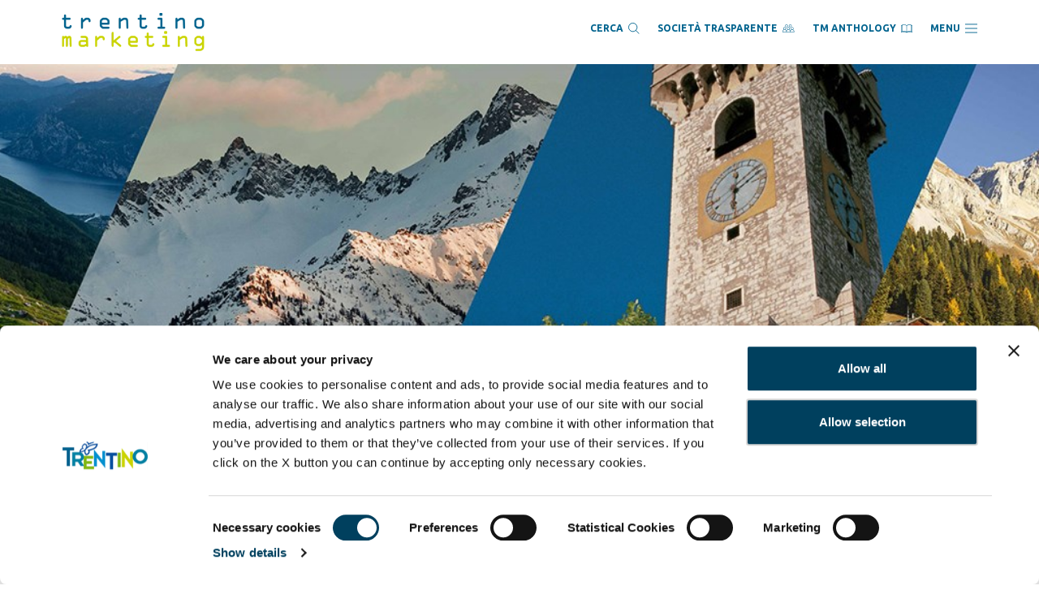

--- FILE ---
content_type: text/html; charset=utf-8
request_url: https://www.trentinomarketing.org/it/agenzie-territoriali-d-area
body_size: 13299
content:

<!doctype html>
<html lang="it">
<head>
    
<meta charset="UTF-8">
<meta http-equiv="X-UA-Compatible" content="IE=Edge" />
<meta http-equiv="content-type" content="text/html; charset=UTF-8">
<meta name="author" content="Archimede.nu" />
<meta name="viewport" content="width=device-width, initial-scale=1, maximum-scale=1.0, user-scalable=1, viewport-fit=cover, shrink-to-fit=no" />
<title>Agenzie Territoriali d'Area</title>

<meta name="description" content="" />
<meta name="robots" content="index, follow, noodp, nodyr" />
<meta name="pinterest" content="nopin">
<meta name="format-detection" content="telephone=no" />

<meta property="og:title" content="Agenzie Territoriali d'Area" />
<meta property="og:type" content="website" />
<meta property="og:url" content="https://www.trentinomarketing.org/it/agenzie-territoriali-d-area" />
<meta property="og:description" content="" />
<meta property="og:locale" content="it_it" />
<meta property="og:image" content="https://www.trentinomarketing.org/media/imremjeg/collage-4-foto.jpg?anchor=center&amp;mode=crop&amp;quality=70&amp;width=1040&amp;height=576&amp;rnd=133603476572870000" />
<meta property="og:image:alt" content="" />

<meta name="twitter:card" content="summary_large_image" />
<meta name="twitter:title" content="Agenzie Territoriali d'Area" />
<meta name="twitter:description" content="" />
<meta name="twitter:url" content="https://www.trentinomarketing.org/it/agenzie-territoriali-d-area" />
<meta name="twitter:image" content="https://www.trentinomarketing.org/media/imremjeg/collage-4-foto.jpg?anchor=center&amp;mode=crop&amp;quality=70&amp;width=1040&amp;height=576&amp;rnd=133603476572870000" />

<link rel="canonical" href="https://www.trentinomarketing.org/it/agenzie-territoriali-d-area" />
<link rel="alternate" hreflang="x-default" href="https://www.trentinomarketing.org/it/agenzie-territoriali-d-area" />
<link rel="alternate" hreflang="it" href="https://www.trentinomarketing.org/it/agenzie-territoriali-d-area" />

    <link rel="apple-touch-icon" sizes="180x180" href="/favicons/apple-touch-icon.png">
<link rel="icon" type="image/png" sizes="32x32" href="/favicons/favicon-32x32.png">
<link rel="icon" type="image/png" sizes="16x16" href="/favicons/favicon-16x16.png">
<link rel="manifest" href="/favicons/site.webmanifest">
<link rel="mask-icon" href="/favicons/safari-pinned-tab.svg" color="#5bbad5">
<link rel="shortcut icon" href="/favicons/favicon.ico">
<meta name="msapplication-TileColor" content="#ffffff">
<meta name="msapplication-config" content="/favicons/browserconfig.xml">
<meta name="theme-color" content="#ffffff">
        <!-- Google Tag Manager -->
        <script>(function(w,d,s,l,i){w[l]=w[l]||[];w[l].push({'gtm.start':
        new Date().getTime(),event:'gtm.js'});var f=d.getElementsByTagName(s)[0],
        j=d.createElement(s),dl=l!='dataLayer'?'&l='+l:'';j.async=true;j.src=
        'https://www.googletagmanager.com/gtm.js?id='+i+dl;f.parentNode.insertBefore(j,f);
        })(window,document,'script','dataLayer','GTM-TCVBTJQ');</script>
        <!-- End Google Tag Manager -->
        <!-- Matomo -->
        <!--
        <script type="text/javascript">
            var _paq = window._paq = window._paq || [];
         
         
            _paq.push(['trackPageView']);
            _paq.push(['enableLinkTracking']);
            (function () {
                var u = "https://ingestion.webanalytics.italia.it/";
                _paq.push(['setTrackerUrl', u + 'matomo.php']);
                _paq.push(['setSiteId', 'aW3gDAEpDR']);
                var d = document, g = d.createElement('script'), s = d.getElementsByTagName('script')[0];
                g.type = 'text/javascript'; g.async = true; g.src = u + 'matomo.js'; s.parentNode.insertBefore(g, s);
            })();
        </script>
        -->
        <!-- End Matomo Code -->
        <script>
            (function () {
                var s = document.createElement("script"),
                    e = !document.body ? document.querySelector("head") : document.body;
                s.src = "https://acsbapp.com/apps/app/dist/js/app.js";
                s.async = true;
                s.onload = function () {
                    acsbJS.init({
                        statementLink: "",
                        footerHtml: '<a href="https://www.accessiway.com/it/home/" target="_blank">AccessiWay. The Web Accessibility Solution</a>',
                        hideMobile: false,
                        hideTrigger: false,
                        language: "it",
                        position: "left",
                        leadColor: "#0069fb",
                        triggerColor: "#004fce",
                        triggerRadius: "50%",
                        triggerPositionX: "left",
                        triggerPositionY: "bottom",
                        triggerIcon: "people",
                        triggerSize: "medium",
                        triggerOffsetX: 20,
                        triggerOffsetY: 20,
                        mobile: {
                            triggerSize: "medium",
                            triggerPositionX: "left",
                            triggerPositionY: "bottom",
                            triggerOffsetX: 10,
                            triggerOffsetY: 100,
                            triggerRadius: "50%",
                        },
                    });
                };
                e.appendChild(s);
            })();
        </script>

    <!-- Matomo -->
        <!--
        <script type="text/javascript">
            var _paq = window._paq = window._paq || [];
            _paq.push(['trackPageView']);
            _paq.push(['enableLinkTracking']);
            (function () {
                var u = "https://ingestion.webanalytics.italia.it/";
                    _paq.push(['setTrackerUrl', u + 'matomo.php']);
                _paq.push(['setSiteId', 'rypyXGR3Qo']);
                var d = document, g = d.createElement('script'), s = d.getElementsByTagName('script')[0];
                g.type = 'text/javascript'; g.async = true; g.src = u + 'matomo.js'; s.parentNode.insertBefore(g, s);
            })();
        </script>
        -->
        <!-- End Matomo Code -->

    <link rel="dns-prefetch" href="https://unpkg.com">
    
    <link rel="preconnect" href="https://fonts.googleapis.com">
    <link rel="preconnect" href="https://fonts.gstatic.com" crossorigin>

    <link href="https://fonts.googleapis.com/css2?family=Roboto+Slab:wght@700&display=swap" rel="stylesheet">

    <link href="https://fonts.googleapis.com/css2?family=Ubuntu:ital,wght@0,300;0,400;0,500;0,700;1,300;1,400;1,500;1,700&display=swap" rel="stylesheet">

    <link href="https://unpkg.com/bootstrap@5.3.3/dist/css/bootstrap.min.css" rel="stylesheet"><link href="/Content/main.24437ea4e2433361a142.generated.css" rel="stylesheet">
</head>
<body >
    <!-- Google Tag Manager (noscript) -->
<noscript><iframe src="https://www.googletagmanager.com/ns.html?id=GTM-TCVBTJQ"
height="0" width="0" style="display:none;visibility:hidden"></iframe></noscript>
<!-- End Google Tag Manager (noscript) -->

    <header>



<div id="header" class="force-white">
    <div class="container h-100 d-flex justify-content-between align-items-center">
        <a id="logo" href="/it">
            <img class="colorato" src="/PrivateImages/logo-colorato.png" />
            <img class="bianco" src="/PrivateImages/logo-bianco.png" />
        </a>

        <ul id="menu-header" class="d-flex">
                <li>
                    <div class="search-button" id="search-button">
                        <span>Cerca</span>
                        <svg viewBox="0 0 15 15" fill="none" xmlns="http://www.w3.org/2000/svg">
    <circle cx="6.06672" cy="6.06672" r="5.56672" stroke="currentColor" />
    <line x1="9.68705" y1="9.91329" x2="14.3538" y2="14.58" stroke="currentColor" />
</svg>
                    </div>
                </li>
                <li>
                    <a href="/it/societa-trasparente/">
                        <span>Società trasparente</span>
                        <svg width="15" height="10" viewBox="0 0 15 10" fill="none" xmlns="http://www.w3.org/2000/svg">
    <path d="M4.89789 0C3.96663 0 3.20882 0.761939 3.20882 1.69526C3.20882 2.62859 3.96869 3.39053 4.89789 3.39053C5.82914 3.39053 6.58902 2.62859 6.58902 1.69526C6.58902 0.761939 5.82914 0 4.89789 0ZM9.55005 0C8.61879 0 7.85892 0.761939 7.85892 1.69526C7.85892 2.62859 8.61879 3.39053 9.55005 3.39053C10.4813 3.39053 11.2371 2.62859 11.2371 1.69526C11.2371 0.761939 10.4792 0 9.55005 0ZM4.89789 0.49557C5.55865 0.49557 6.08932 1.03037 6.08932 1.69526C6.08932 2.36015 5.55658 2.89289 4.89789 2.89289C4.23919 2.89289 3.70645 2.36015 3.70645 1.69526C3.70645 1.03037 4.23919 0.49557 4.89789 0.49557ZM9.55005 0.49557C10.2108 0.49557 10.7394 1.03037 10.7394 1.69526C10.7394 2.36015 10.2108 2.89289 9.55005 2.89289C8.88929 2.89289 8.35862 2.36015 8.35862 1.69526C8.35862 1.03037 8.88929 0.49557 9.55005 0.49557ZM2.5749 3.41737C1.64364 3.41737 0.885832 4.17931 0.885832 5.11263C0.885832 5.68667 1.17285 6.19463 1.6106 6.50023C0.66489 6.8843 0 7.81142 0 8.89548V9.67188C0 9.80816 0.111503 9.91966 0.247785 9.91966H14.1981C14.2642 9.91966 14.3282 9.89488 14.3757 9.84739C14.4232 9.7999 14.45 9.73795 14.45 9.67188V8.89548C14.45 7.81142 13.7851 6.8843 12.8415 6.50229C13.2792 6.19463 13.5662 5.68667 13.5662 5.1147C13.5662 4.18137 12.8064 3.41943 11.8751 3.41943C10.9438 3.41943 10.1881 4.18137 10.1881 5.1147C10.1881 5.68873 10.4751 6.19463 10.9108 6.50229C10.312 6.74595 9.82674 7.20848 9.55005 7.79284C9.27542 7.20848 8.79018 6.74595 8.19136 6.50229C8.62912 6.19463 8.91613 5.68667 8.91613 5.1147C8.91613 4.18137 8.15626 3.41943 7.22706 3.41943C6.29581 3.41943 5.538 4.18137 5.538 5.1147C5.538 5.68873 5.82501 6.19669 6.2607 6.50229C5.66189 6.74595 5.17664 7.21055 4.90201 7.79284C4.62739 7.20848 4.14214 6.74595 3.54333 6.50229C3.97902 6.19463 4.26603 5.68667 4.26603 5.1147C4.2619 4.17931 3.50409 3.41737 2.5749 3.41737ZM2.5749 3.915C3.23566 3.915 3.76427 4.44774 3.76427 5.11263C3.76427 5.77752 3.23566 6.31026 2.5749 6.31026C1.91414 6.31026 1.38347 5.77752 1.38347 5.11263C1.38347 4.44774 1.91414 3.915 2.5749 3.915ZM7.22293 3.915C7.8837 3.915 8.41437 4.44774 8.41437 5.11263C8.41437 5.77752 7.8837 6.31026 7.22293 6.31026C6.56217 6.31026 6.03357 5.77752 6.03357 5.11263C6.03357 4.44774 6.56217 3.915 7.22293 3.915ZM11.873 3.915C12.5338 3.915 13.0645 4.44774 13.0645 5.11263C13.0645 5.77752 12.5338 6.31026 11.873 6.31026C11.2123 6.31026 10.6816 5.77752 10.6816 5.11263C10.6816 4.44774 11.2143 3.915 11.873 3.915ZM2.5749 6.80996C3.72917 6.80996 4.6501 7.73502 4.6501 8.89548V9.42203H0.497635V8.89548C0.497635 7.73296 1.42063 6.80996 2.5749 6.80996ZM7.22293 6.80996C8.3772 6.80996 9.29814 7.73502 9.29814 8.89548V9.42203H5.14774V8.89548C5.14774 7.73296 6.06867 6.80996 7.22293 6.80996ZM11.873 6.80996C13.0273 6.80996 13.9482 7.73502 13.9482 8.89548V9.42203H9.79784V8.89548C9.79784 7.73296 10.7188 6.80996 11.873 6.80996Z" fill="currentColor" />
</svg>


                    </a>
                </li>
                <li>
                    <a href="https://www.trentinomarketinganthology.it/" target="_blank">
                        <span>TM ANTHOLOGY</span>
                        <svg id="Livello_2" data-name="Livello 2" xmlns="http://www.w3.org/2000/svg" viewBox="0 0 353.78 251.4">
    <g id="Livello_1-2" data-name="Livello 1">
        <path class="cls-1" d="M0,37.9c2.16-3.94,5.46-5.38,9.94-5.14,5.17.28,10.36-.08,15.54.13,2.53.1,3.06-.78,2.95-3.1-.18-4.02-.04-8.06-.05-12.09-.01-3.74,1.64-6.33,5.14-7.77C54.81,1.12,76.94-1.65,99.77.94c27.52,3.12,52.42,13.15,75.14,28.8,1.72,1.18,2.7.85,4.16-.16,19.84-13.68,41.52-23,65.29-27.24,25.24-4.5,49.93-2.63,73.92,6.74,6.03,2.36,7.11,4.04,7.11,10.62,0,3.68.08,7.37-.04,11.05-.06,1.71.55,2.13,2.17,2.11,5.87-.08,11.74-.08,17.62-.02,6,.07,8.63,2.72,8.63,8.69.01,67.01.01,134.02,0,201.03,0,6.08-2.87,8.76-9.33,8.76-45.13,0-90.27,0-135.4,0-65.97,0-131.95-.03-197.92.07-4.62,0-8.47-.77-11.12-4.83V37.9ZM169.21,229.52c.15-.67.2-.79.2-.9.02-60.91.02-121.82.09-182.73,0-1.79-.82-2.63-2.12-3.54-10.04-6.97-20.66-12.89-32.04-17.34-29.07-11.37-58.6-13.98-88.74-4.34-2.55.81-3.53,1.91-3.52,4.8.13,37.31.08,74.61.08,111.92,0,23.14.05,46.29-.07,69.43-.01,2.86.67,3.22,3.22,2.37,7.44-2.48,15.15-3.87,22.93-4.67,26.7-2.72,52.19,2.04,76.69,12.68,7.98,3.47,15.58,7.67,23.28,12.32ZM184.32,229.16c1.6.08,2.36-.93,3.3-1.48,37.72-22.06,77.53-30.51,120.44-18.38,2.43.69,2.59-.17,2.58-2.16-.07-10.13-.03-20.26-.03-30.39,0-50.42-.01-100.85.03-151.27,0-2.25-.18-3.79-2.8-4.62-9.47-2.98-19.08-5.14-29-5.75-33.83-2.08-64.11,8.04-91.88,26.81-2.07,1.4-2.71,2.9-2.7,5.33.07,59.52.05,119.03.05,178.55,0,1.11,0,2.21,0,3.35ZM150.28,236.5c-7.63-4.94-15.72-8.37-24.12-11.04-29.09-9.24-58.03-10-86.73,1.7-.84.34-1.74.65-2.63.76-5.07.64-8.42-2.87-8.42-8.81,0-55.73,0-111.46,0-167.19,0-.81-.07-1.62.02-2.42.16-1.47-.33-2.04-1.89-1.98-2.76.12-5.54.23-8.28-.02-2.85-.27-3.6.62-3.6,3.54.09,60.57.09,121.13,0,181.7,0,2.96.58,3.85,3.73,3.84,42.95-.12,85.9-.08,128.85-.08h3.08ZM203.15,235.99c1.39.81,2.54.49,3.63.49,42.83.02,85.66-.03,128.49.1,3.33,0,3.87-1.05,3.87-4.05-.08-59.87-.06-119.74-.06-179.61,0-1.04-.1-2.08.02-3.11.23-1.87-.59-2.38-2.35-2.29-2.64.13-5.32.26-7.94-.03-2.98-.33-3.5.78-3.49,3.57.09,55.49.07,110.99.07,166.48,0,1.04.05,2.08-.02,3.11-.35,5.5-5.02,8.61-10.22,6.79-2.71-.95-5.35-2.09-8.07-2.99-28.87-9.48-57.33-7.17-85.48,3.09-6.29,2.29-12.42,4.98-18.45,8.44Z" fill="currentColor"/>
    </g>
</svg>

                    </a>
                </li>
            <li>
                <a id="button-menu" href="javascript:void(0);">
                    <span>Menu</span>
                    <svg viewBox="0 0 16 13" fill="none" xmlns="http://www.w3.org/2000/svg">
    <path d="M16 12H0M16 6.5H0M16 1H0" stroke="currentColor" />
</svg>
                </a>
            </li>
        </ul>
    </div>
</div>




<div id="background-menu">&nbsp;</div>

<nav id="menu-principale" class="d-flex">
    <a id="close-menu" href="javascript:void(0);">
        <svg viewBox="0 0 24 24" fill="none" xmlns="http://www.w3.org/2000/svg">
    <path d="M18 6L6 18" stroke="currentColor" stroke-width="2" stroke-linecap="round" stroke-linejoin="round" />
    <path d="M6 6L18 18" stroke="currentColor" stroke-width="2" stroke-linecap="round" stroke-linejoin="round" />
</svg>
    </a>

    <div class="align-self-center">
        <ul>
            <li id="home-link" class="">
                <a href="/it">
                    Home
                </a>
            </li>
                <li class="">
                    <a href="/it/chi-siamo">
                        Chi siamo
                        
                    </a>
                    
                </li>
                <li class="">
                    <a href="/it/cosa-facciamo">
                        Cosa facciamo
                        
                    </a>
                    
                </li>
                <li class="">
                    <a href="/it/il-nostro-team">
                        Il nostro Team
                        
                    </a>
                    
                </li>
                <li class="">
                    <a href="/it/sponsorizzazioni-sportive">
                        Sponsorizzazioni sportive
                        
                    </a>
                    
                </li>
                <li class="">
                    <a href="/it/area-operatori">
                        Area operatori
                        
                    </a>
                    
                </li>
                <li class="">
                    <a href="/it/tmnews">
                        TMnews
                        
                    </a>
                    
                </li>
                <li class="">
                    <a href="/it/lavora-con-noi">
                        Lavora con noi
                        
                    </a>
                    
                </li>
                <li class="">
                    <a href="/it/cerca">
                        Cerca
                        
                    </a>
                    
                </li>
        </ul>
    </div>
</nav>

<div id="box-cerca">
    <span id="box-cerca-chiudi"><svg fill="#000000" xmlns="http://www.w3.org/2000/svg" viewBox="0 0 50 50" width="50px" height="50px"><path d="M 9.15625 6.3125 L 6.3125 9.15625 L 22.15625 25 L 6.21875 40.96875 L 9.03125 43.78125 L 25 27.84375 L 40.9375 43.78125 L 43.78125 40.9375 L 27.84375 25 L 43.6875 9.15625 L 40.84375 6.3125 L 25 22.15625 Z" /></svg>
</span>
    <div id="box-cerca-allinea">
        <div id="box-cerca-titolo">Ricerca Nel Sito</div>
        
<form action="/it/agenzie-territoriali-d-area" class="" enctype="multipart/form-data" id="form-cerca" method="post">    <div class="d-flex w-100">
        <div class="item w-100">
            <input id="Ricerca" name="Ricerca" placeholder="Scrivi cosa vuoi cercare *" type="text" value="" />
        </div>

        <button type="submit" class="button"> Cerca </button>
    </div>
<input name="ufprt" type="hidden" value="[base64]" /></form>
    </div>
</div>    </header>
    <main>
        


        <div id="testata" class="d-flex justify-contennt-center align-items-center  interna">
            

                <img src="/media/imremjeg/collage-4-foto.jpg?anchor=center&amp;mode=crop&amp;width=1400&amp;height=400&amp;rnd=133603476572870000" class="object-fit-cover h-100 w-100" alt="" title="" />
        </div>



        
<div id="archie-sharedContent" class="container">
        

        

    <ol class="archie-breadcrumb" itemscope itemtype="http://schema.org/BreadcrumbList">
    <li class="archie-breadcrumb-item" itemprop="itemListElement" itemscope itemtype="http://schema.org/ListItem">
        <a itemprop="item" href="/it">
            <span itemprop="name">Home page</span>
        </a>
        <span class="separator">-</span>
        <meta itemprop="position" content="1" />
    </li>
        <li class="archie-breadcrumb-item" itemprop="itemListElement" itemscope itemtype="http://schema.org/ListItem">
            <span itemprop="name">Agenzie Territoriali d&#39;Area</span>
            <meta itemprop="position" content="2" />
        </li>
    </ol>



    </div>



<section class="fascia-template"><div class="container"><div class="row    clearfix">            <div class="col-12 col-md-12  ">
                <div class="title">ATA: le Agenzie Territoriali d'Area</div><h2 class="subtitle-big no-border text-tranform-none">Quattro ambiti che comprendono più Aziende per il Turismo</h2>



    <div class="text">
        <br />Cosa sono e di cosa si occupano le ATA, le nuove Agenzie Territoriali d’Area?
    </div>

            </div>
</div><div class="row  mt-0   clearfix">            <div class="col-12 col-md-6  ">
                



    <div class="text">
        <br /><br />Sono Agenzie che rappresentano le aree territoriali individuate dalla <a rel="noopener" href="/media/opoafkhc/lp-8_2020.pdf" target="_blank">Legge provinciale n. 8/2020</a> (art. 8 e art. 16, comma 8 e Delibera della Giunta provinciale n° 520). Sono <strong>coordinate da Trentino Marketing</strong> con un’<a href="/it/il-nostro-team" title="(Il nostro Team)"><strong>Area ad esse dedicata</strong></a>.<br /><br />Si occupano dello <strong>sviluppo del prodotto turistico interambito nella propria area territoriale</strong> di competenza <strong>aggregando</strong> <strong>le ApT</strong> (<a href="/it/aziende-per-il-turismo" title="(AZIENDE PER IL TURISMO)">Aziende per il Turismo</a>) al fine di lavorare assieme per sviluppare il territorio e la destinazione turistica.<br /><br />Le <strong>aree di intervento progettuale </strong>delle ATA comprendono attività di <strong>data analysis/intelligence</strong>, <strong>sviluppo prodotto</strong> e suoi <strong>investimenti funzionali</strong>, <strong>mobilità</strong> (intesa come attività propedeutica a nuovi servizi, ovvero di studio e ricerca), <strong>innovazione digitale</strong>.<br /><br />Ogni progetto deve prevedere <strong>ricadute sull’intero sistema territoriale</strong> e avere un <strong>interesse diffuso per tutte le ApT che riferiscono all’ATA</strong>.
<p>Sono inoltre necessari elementi di innovazione e una <strong>prospettiva di sviluppo pluriennale</strong> in coerenza con i macro obiettivi del <strong><a href="/media/w3adxyle/pm-2022-2024.pdf"> Piano Strategico</a> </strong>di Trentino Marketing.</p>
    </div>

            </div>
            <div class="col-12 col-md-6  ">
                



    <div class="text">
        <br><img src="/media/uezjipme/ata.png?width=605&amp;height=514&amp;mode=max" alt="" width="605" height="514">
    </div>

            </div>
</div><div class="row  template-spacing-top   clearfix">            <div class="col-12 col-md-12  ">
                <h3 class="subtitle">LE AGENZIE INDIVIDUATE:</h3>
            </div>
</div><div class="row  mt-0 template-spacing-bottom   clearfix">            <div class="col-12 col-md-12 pt-5 ">
                




    <div class="accordion">
        <div class="titolo collapsed" data-bs-toggle="collapse" data-bs-target="#accordion-05030f65-9453-4889-9c0f-bd6dc05bce79" aria-controls="accordion-05030f65-9453-4889-9c0f-bd6dc05bce79">
            ATA Dolomiti Orientali
            <span class="sottotitolo"></span>
            <svg viewBox="0 0 15 9" fill="none" xmlns="http://www.w3.org/2000/svg">
    <path d="M14 1L7.5 8L1 1" stroke="currentColor" stroke-width="2" stroke-linecap="round" stroke-linejoin="round" />
</svg>
        </div>

        <div id="accordion-05030f65-9453-4889-9c0f-bd6dc05bce79" class="contenuto accordion-collapse collapse " >
            <div class="padding">
                
<section class="fascia-template"><div class="container"><div class="row    clearfix">            <div class="col-12 col-md-4  ">
                



    <div class="text">
        <img src="/media/wmjpzrpb/01.jpg?width=301&amp;height=263&amp;mode=max" alt="" width="301" height="263">
    </div>

            </div>
            <div class="col-12 col-md-8  ">
                



    <div class="text">
        <p><br />Apt Val di Fassa</p>
<p>Apt Val di Fiemme, Altopiano di Pinè e Val di Cembra</p>
<p>Apt San Martino di Castrozza, Primiero e Vanoi</p>
    </div>





    <a class="button mt-5" target="_blank" href="/it/agenzie-territoriali-d-area/ata-dolomiti-orientali">
        Attivit&#224; in corso
    </a>

            </div>
</div></div></section>


            </div>
        </div>
    </div>





    <div class="accordion">
        <div class="titolo collapsed" data-bs-toggle="collapse" data-bs-target="#accordion-f62b77ce-f2c0-4187-8847-da1ca577a426" aria-controls="accordion-f62b77ce-f2c0-4187-8847-da1ca577a426">
            ATA Dolomiti di Brenta
            <span class="sottotitolo"></span>
            <svg viewBox="0 0 15 9" fill="none" xmlns="http://www.w3.org/2000/svg">
    <path d="M14 1L7.5 8L1 1" stroke="currentColor" stroke-width="2" stroke-linecap="round" stroke-linejoin="round" />
</svg>
        </div>

        <div id="accordion-f62b77ce-f2c0-4187-8847-da1ca577a426" class="contenuto accordion-collapse collapse " >
            <div class="padding">
                
<section class="fascia-template"><div class="container"><div class="row    clearfix">            <div class="col-12 col-md-4  ">
                



    <div class="text">
        <img src="/media/4gxl0c01/02.jpg?width=299&amp;height=262&amp;mode=max" alt="" width="299" height="262">
    </div>

            </div>
            <div class="col-12 col-md-8  ">
                



    <div class="text">
        <p><br />Apt Val di Sole</p>
<p>Apt Val di Non</p>
<p>Apt Madonna di Campiglio, Pinzolo, Val Rendena, Giudicarie centrali e Valle del Chiese</p>
<p>Apt Altopiano della Paganella, Piana della Rotaliana e San Lorenzo Dorsino</p>
    </div>





    <a class="button mt-5" target="_blank" href="/it/agenzie-territoriali-d-area/ata-dolomiti-di-brenta">
        Attivit&#224; in corso
    </a>

            </div>
</div></div></section>


            </div>
        </div>
    </div>





    <div class="accordion">
        <div class="titolo collapsed" data-bs-toggle="collapse" data-bs-target="#accordion-436a7dbf-baad-4553-a11f-4d647baf7d48" aria-controls="accordion-436a7dbf-baad-4553-a11f-4d647baf7d48">
            ATA Garda Trentino
            <span class="sottotitolo"></span>
            <svg viewBox="0 0 15 9" fill="none" xmlns="http://www.w3.org/2000/svg">
    <path d="M14 1L7.5 8L1 1" stroke="currentColor" stroke-width="2" stroke-linecap="round" stroke-linejoin="round" />
</svg>
        </div>

        <div id="accordion-436a7dbf-baad-4553-a11f-4d647baf7d48" class="contenuto accordion-collapse collapse " >
            <div class="padding">
                
<section class="fascia-template"><div class="row    clearfix">            <div class="col-12 col-md-4  ">
                



    <div class="text">
        <img src="/media/xflnuqi5/03.jpg?width=299&amp;height=262&amp;mode=max" alt="" width="299" height="262">
    </div>

            </div>
            <div class="col-12 col-md-8  ">
                



    <div class="text">
        <br /><br />Apt Garda trentino, Valle di Ledro, Terme di Comano e Valle dei Laghi<br />
    </div>





    <a class="button mt-5" target="_blank" href="/it/agenzie-territoriali-d-area/ata-garda-trentino">
        Attivit&#224; in corso
    </a>

            </div>
</div></section>


            </div>
        </div>
    </div>





    <div class="accordion">
        <div class="titolo collapsed" data-bs-toggle="collapse" data-bs-target="#accordion-f6c724da-c574-4963-a93c-20620955fdec" aria-controls="accordion-f6c724da-c574-4963-a93c-20620955fdec">
            ATA Citt&#224;, Laghi e Altipiani
            <span class="sottotitolo"></span>
            <svg viewBox="0 0 15 9" fill="none" xmlns="http://www.w3.org/2000/svg">
    <path d="M14 1L7.5 8L1 1" stroke="currentColor" stroke-width="2" stroke-linecap="round" stroke-linejoin="round" />
</svg>
        </div>

        <div id="accordion-f6c724da-c574-4963-a93c-20620955fdec" class="contenuto accordion-collapse collapse " >
            <div class="padding">
                
<section class="fascia-template"><div class="row    clearfix">            <div class="col-12 col-md-4  ">
                



    <div class="text">
        <img src="/media/3exp4xqm/04.jpg?width=299&amp;height=262&amp;mode=max" alt="" width="299" height="262">
    </div>

            </div>
            <div class="col-12 col-md-8  ">
                



    <div class="text">
        <p><br />Apt Trento e Monte Bondone</p>
<p>Apt Altipiani cimbri e Vigolana</p>
<p>Apt Valsugana, Tesino e Valle dei Mocheni</p>
<p>Apt Rovereto, Vallagarina e Monte Baldo</p>
    </div>





    <a class="button mt-5" target="_blank" href="/it/agenzie-territoriali-d-area/ata-citta-laghi-e-altipiani">
        Attivit&#224; in corso
    </a>

            </div>
</div></section>


            </div>
        </div>
    </div>

            </div>
</div><div class="row    clearfix">            <div class="col-12 col-md-5  ">
                
            </div>
            <div class="col-12 col-md-2  ">
                
            </div>
            <div class="col-12 col-md-5  ">
                
            </div>
</div><div class="row  template-spacing-bottom   clearfix">            <div class="col-12 col-md-8  ">
                



    <div class="text">
        <p>Qualora se ne ravveda l'opportunità, è possibile che si sviluppino dei progetti trasversali, ovvero di interesse di tutte le 12 ApT.</p>
<p>In questi casi si procede con una visione comune e con uno sviluppo delle progettualità declinato per Agenzia Territoriale d'Area.</p>
    </div>

            </div>
            <div class="col-12 col-md-1  ">
                
            </div>
            <div class="col-12 col-md-3  ">
                






    <a href="/it/agenzie-territoriali-d-area/progetti-trasversali" class="link" target="_blank">
        PROGETTI TRASVERSALI

        <span class="image">
            <svg viewBox="0 0 16 16" fill="none" xmlns="http://www.w3.org/2000/svg">
    <path fill-rule="evenodd" clip-rule="evenodd" d="M8.70711 0.292893C8.31658 -0.0976311 7.68342 -0.0976311 7.29289 0.292893C6.90237 0.683417 6.90237 1.31658 7.29289 1.70711L12.5858 7H1C0.447715 7 0 7.44772 0 8C0 8.55229 0.447715 9 1 9H12.5858L7.29289 14.2929C6.90237 14.6834 6.90237 15.3166 7.29289 15.7071C7.68342 16.0976 8.31658 16.0976 8.70711 15.7071L15.7064 8.70782C15.7088 8.70541 15.7112 8.70298 15.7136 8.70055C15.8901 8.52079 15.9992 8.27463 16 8.003C16 8.002 16 8.001 16 8C16 7.999 16 7.998 16 7.997C15.9996 7.8625 15.9727 7.73425 15.9241 7.61722C15.8764 7.50195 15.8063 7.3938 15.7136 7.29945C15.7112 7.29705 15.7089 7.29466 15.7065 7.29228M8.70711 0.292893L15.7065 7.29228L8.70711 0.292893Z" fill="currentColor" />
</svg>
        </span>
    </a>

            </div>
</div><div class="row    clearfix">            <div class="col-12 col-md-6 bordino ">
                



    <div class="text">
        Le ATA sono dotate di un <strong>nucleo tecnico</strong>, formato da almeno un rappresentante per ciascun ambito coinvolto, nominato dalle ApT sulla base di specifici requisiti professionali e per una durata che garantisca la continuità delle attività, e dal responsabile d'area indicato dalla società per la promozione territoriale e il marketing turistico del Trentino.
    </div>

            </div>
            <div class="col-12 col-md-1  ">
                
            </div>
            <div class="col-12 col-md-5  ">
                



    <div class="text">
        <br /><em>La Giunta provinciale ha approvato, con delibera n. 390 dd. 10 marzo 2023 (Allegati 1 e 2), la composizione del nucleo tecnico delle Agenzie territoriali d'Area.<br /><br /></em>
    </div>





           

    <nav class="ancore ">
        <ul>
                    <li data-index="01. ">
                        <a href="/media/vmmhkj4d/individuazione-nuclei-tecnici-ata.pdf">Individuazione dei Nuclei tecnici</a>
                    </li>
                    <li data-index="02. ">
                        <a href="/media/berbhamk/composizione-nuclei-tecnici-ata.pdf">Composizione nucleo tecnico ATA</a>
                    </li>

        </ul>
    </nav>

            </div>
</div></div></section><section class="fascia-template template-spacing-top template-spacing-bottom"><div class="container"><div class="row    clearfix">            <div class="col-12 col-md-3  ">
                
            </div>
            <div class="col-12 col-md-9  ">
                




    <div class="container-rotator">
        <div id="gallery-487624cb-ab1d-4406-8ac0-ef75ffdf7d7b" class="gallery rotator rotator-one-item">
                    <div class="item" data-color="bianco" data-index="01" style="background-image:url('/media/wgblzour/46731.jpg?anchor=center&amp;mode=crop&amp;quality=70&amp;rnd=133687228864500000');">
                        <div class="container">
                            <div class="row">
                                <div class="col-12 col-md-6">
                                                                            <div class="subtitle" data-color="bianco">Azioni e orientamenti per il futuro</div>
                                                                            <div class="title" data-color="bianco">UNA NUOVA VISIONE DI SISTEMA</div>
                                                                            <div class="text shorter" data-color="bianco">
                                            
<p>Dopo una prima fase di studio, analisi e sviluppo e organizzazione del team, sono partiti i primi cantieri di progettazione delle nuove Agenzie Territoriali d’Area.</p>

                                        </div>
                                    
    <a class="button mt-5" target="_blank" href="/media/rxrjxanj/ata-attivit&#224;-in-corso.pdf">
        scopri
    </a>
                                </div>
                            </div>
                        </div>
                    </div>

        </div>

    </div>

            </div>
</div></div></section>


    </main>
    <footer>

    <div id="fascia-spazio-trentio-suite"></div>


<div id="forms-pagina">

    


<div id="container-form-redirect">
    <div class="container">
        <div class="row">
            <div class="d-none d-lg-block col-lg-1">
            </div>
            <div class="col-12 col-md-6 col-lg-4">
                <div class="title small mb-0">Richiedi informazioni</div>
            </div>
            <div class="d-none d-lg-block col-lg-1">
            </div>
            <div class="col-12 col-md-6 col-lg-5 d-flex align-items-center">
                <a href="/it#richiedi-info" class="button">
                    Vai al form e manda la richiesta
                </a>
            </div>
            <div class="d-none d-lg-block col-lg-1">
            </div>
        </div>
    </div>
</div>
</div>        

<div id="footer">
    <div class="container">
        <div class="row">

            <div class="col-12 col-md-6 col-lg-3">
                <div class="subtitle no-border">Trentino Marketing</div>
                <div class="testo">
                    38122 Trento<br />Via Romagnosi, 11<br /><br /><br /><br />
<p><strong>Trentino Marketing s.r.l.</strong><br />Società unipersonale<br />Direzione e Coordinamento<br />di Trentino Sviluppo s.p.a.<br />CF P.IVA Reg. Impr. Trento<br />02341860225<br /><br />Capitale Sociale i.v. 20.000,00 €</p>
                </div>
            </div>
            <div class="col-12 col-md-6 col-lg-3 loghi middle-col">
                <div class="subtitle no-border">Lavora con noi</div>
                <div class="testo"><a rel="noopener" href="/it/lavora-con-noi" target="_blank">Posizioni aperte</a></div>

                <div class="subtitle no-border mt-5">Contatti</div>
                <div class="testo"><a href="tel:+39%200461 219300">+39 0461 219300</a><br /><a href="mailto:direzione@trentinomarketing.org">direzione@trentinomarketing.org</a><br />PEC: <a href="mailto:trentinomarketing@pec.visittrentino.it">trentinomarketing@pec.visittrentino.it<br /><br /></a>lunedì-venerdì 8.30-17.00<br />sabato-domenica chiuso</div>
                <a href="https://www.linkedin.com/company/trentino-marketing/about/?viewAsMember=true"><svg xmlns="http://www.w3.org/2000/svg" width="24" height="24" viewBox="0 0 24 24"><path d="M19 0h-14c-2.761 0-5 2.239-5 5v14c0 2.761 2.239 5 5 5h14c2.762 0 5-2.239 5-5v-14c0-2.761-2.238-5-5-5zm-11 19h-3v-11h3v11zm-1.5-12.268c-.966 0-1.75-.79-1.75-1.764s.784-1.764 1.75-1.764 1.75.79 1.75 1.764-.783 1.764-1.75 1.764zm13.5 12.268h-3v-5.604c0-3.368-4-3.113-4 0v5.604h-3v-11h3v1.765c1.396-2.586 7-2.777 7 2.476v6.759z" /></svg></a>
            </div>
            <div class="col-12 col-md-6 col-lg-3 loghi ms-auto">
                <a href="https://www.visittrentino.info/it" class="d-block ms-lg-auto"><img src="/PrivateImages/Footer/marchio-trentino.png" /></a>
                <a href="https://trentinosviluppo.it/it/Footer/Family_Audit/Family_Audit.aspx" class="d-block ms-lg-auto"><img src="/PrivateImages/Footer/marchio_family_audit.png" /></a>
                
            </div>
            
        </div>
    </div>
</div>

<div id="sotto-footer">
    <div class="container">
        <div class="row justify-content-between">
            <div class="col-12 col-lg-5">
                © 2025 Trentino Marketing All rights reserved<br />
                Realizzato da <a href="https://www.archimede.nu/it/" title="Archimede">Archimede</a>
            </div>

            <div class="col-12 col-lg-5">
                <nav class="d-flex justify-content-end">
                    <ul class="d-flex">

                            <li>
                                <a href="https://www.trentinomarketing.org/it/cookie-policy/">Cookie Policy</a>
                            </li>
                            <li>
                                <a href="/it/privacy">Privacy</a>
                            </li>
                                            </ul>
                </nav>
            </div>
        </div>
    </div>
</div>
    </footer>

    <div id="sizer">
        <div class="d-block d-sm-none d-md-none d-lg-none d-xl-none d-xxl-none" data-size="xs"></div>
        <div class="d-none d-sm-block d-md-none d-lg-none d-xl-none d-xxl-none" data-size="sm"></div>
        <div class="d-none d-sm-none d-md-block d-lg-none d-xl-none d-xxl-none" data-size="md"></div>
        <div class="d-none d-sm-none d-md-none d-lg-block d-xl-none d-xxl-none" data-size="lg"></div>
        <div class="d-none d-sm-none d-md-none d-lg-none d-xl-block d-xxl-none" data-size="xl"></div>
        <div class="d-none d-sm-none d-md-none d-lg-none d-xl-none d-xxl-block" data-size="xxl"></div>
    </div>

    <noscript>
        <div class="d-flex text-center">
            <div>!</div>
            <div></div>
        </div>
    </noscript>
    <script>
        var reCAPTCHA_PublicKey = '6LeGot8bAAAAAHIvvXvblDtr9YLABtZa2cNEmuSX';
    </script>
    <script src="https://www.google.com/recaptcha/api.js?render=6LeGot8bAAAAAHIvvXvblDtr9YLABtZa2cNEmuSX"></script>
    <script src="https://unpkg.com/jquery@3.7.1/dist/jquery.min.js"></script><script src="https://unpkg.com/jquery.easing@1.4.1/jquery.easing.min.js"></script><script src="https://unpkg.com/jquery-validation@1.21.0/dist/jquery.validate.min.js"></script><script src="https://unpkg.com/jquery-validation-unobtrusive@3.2.12/dist/jquery.validate.unobtrusive.min.js"></script><script src="https://unpkg.com/bootstrap@5.3.3/dist/js/bootstrap.bundle.min.js"></script><script src="/Scripts/main.2253e5a31c677edd35a0.generated.js"></script>

    
</body>
</html>

--- FILE ---
content_type: text/html; charset=utf-8
request_url: https://www.google.com/recaptcha/api2/anchor?ar=1&k=6LeGot8bAAAAAHIvvXvblDtr9YLABtZa2cNEmuSX&co=aHR0cHM6Ly93d3cudHJlbnRpbm9tYXJrZXRpbmcub3JnOjQ0Mw..&hl=en&v=PoyoqOPhxBO7pBk68S4YbpHZ&size=invisible&anchor-ms=20000&execute-ms=30000&cb=jhybqrzem4h0
body_size: 48591
content:
<!DOCTYPE HTML><html dir="ltr" lang="en"><head><meta http-equiv="Content-Type" content="text/html; charset=UTF-8">
<meta http-equiv="X-UA-Compatible" content="IE=edge">
<title>reCAPTCHA</title>
<style type="text/css">
/* cyrillic-ext */
@font-face {
  font-family: 'Roboto';
  font-style: normal;
  font-weight: 400;
  font-stretch: 100%;
  src: url(//fonts.gstatic.com/s/roboto/v48/KFO7CnqEu92Fr1ME7kSn66aGLdTylUAMa3GUBHMdazTgWw.woff2) format('woff2');
  unicode-range: U+0460-052F, U+1C80-1C8A, U+20B4, U+2DE0-2DFF, U+A640-A69F, U+FE2E-FE2F;
}
/* cyrillic */
@font-face {
  font-family: 'Roboto';
  font-style: normal;
  font-weight: 400;
  font-stretch: 100%;
  src: url(//fonts.gstatic.com/s/roboto/v48/KFO7CnqEu92Fr1ME7kSn66aGLdTylUAMa3iUBHMdazTgWw.woff2) format('woff2');
  unicode-range: U+0301, U+0400-045F, U+0490-0491, U+04B0-04B1, U+2116;
}
/* greek-ext */
@font-face {
  font-family: 'Roboto';
  font-style: normal;
  font-weight: 400;
  font-stretch: 100%;
  src: url(//fonts.gstatic.com/s/roboto/v48/KFO7CnqEu92Fr1ME7kSn66aGLdTylUAMa3CUBHMdazTgWw.woff2) format('woff2');
  unicode-range: U+1F00-1FFF;
}
/* greek */
@font-face {
  font-family: 'Roboto';
  font-style: normal;
  font-weight: 400;
  font-stretch: 100%;
  src: url(//fonts.gstatic.com/s/roboto/v48/KFO7CnqEu92Fr1ME7kSn66aGLdTylUAMa3-UBHMdazTgWw.woff2) format('woff2');
  unicode-range: U+0370-0377, U+037A-037F, U+0384-038A, U+038C, U+038E-03A1, U+03A3-03FF;
}
/* math */
@font-face {
  font-family: 'Roboto';
  font-style: normal;
  font-weight: 400;
  font-stretch: 100%;
  src: url(//fonts.gstatic.com/s/roboto/v48/KFO7CnqEu92Fr1ME7kSn66aGLdTylUAMawCUBHMdazTgWw.woff2) format('woff2');
  unicode-range: U+0302-0303, U+0305, U+0307-0308, U+0310, U+0312, U+0315, U+031A, U+0326-0327, U+032C, U+032F-0330, U+0332-0333, U+0338, U+033A, U+0346, U+034D, U+0391-03A1, U+03A3-03A9, U+03B1-03C9, U+03D1, U+03D5-03D6, U+03F0-03F1, U+03F4-03F5, U+2016-2017, U+2034-2038, U+203C, U+2040, U+2043, U+2047, U+2050, U+2057, U+205F, U+2070-2071, U+2074-208E, U+2090-209C, U+20D0-20DC, U+20E1, U+20E5-20EF, U+2100-2112, U+2114-2115, U+2117-2121, U+2123-214F, U+2190, U+2192, U+2194-21AE, U+21B0-21E5, U+21F1-21F2, U+21F4-2211, U+2213-2214, U+2216-22FF, U+2308-230B, U+2310, U+2319, U+231C-2321, U+2336-237A, U+237C, U+2395, U+239B-23B7, U+23D0, U+23DC-23E1, U+2474-2475, U+25AF, U+25B3, U+25B7, U+25BD, U+25C1, U+25CA, U+25CC, U+25FB, U+266D-266F, U+27C0-27FF, U+2900-2AFF, U+2B0E-2B11, U+2B30-2B4C, U+2BFE, U+3030, U+FF5B, U+FF5D, U+1D400-1D7FF, U+1EE00-1EEFF;
}
/* symbols */
@font-face {
  font-family: 'Roboto';
  font-style: normal;
  font-weight: 400;
  font-stretch: 100%;
  src: url(//fonts.gstatic.com/s/roboto/v48/KFO7CnqEu92Fr1ME7kSn66aGLdTylUAMaxKUBHMdazTgWw.woff2) format('woff2');
  unicode-range: U+0001-000C, U+000E-001F, U+007F-009F, U+20DD-20E0, U+20E2-20E4, U+2150-218F, U+2190, U+2192, U+2194-2199, U+21AF, U+21E6-21F0, U+21F3, U+2218-2219, U+2299, U+22C4-22C6, U+2300-243F, U+2440-244A, U+2460-24FF, U+25A0-27BF, U+2800-28FF, U+2921-2922, U+2981, U+29BF, U+29EB, U+2B00-2BFF, U+4DC0-4DFF, U+FFF9-FFFB, U+10140-1018E, U+10190-1019C, U+101A0, U+101D0-101FD, U+102E0-102FB, U+10E60-10E7E, U+1D2C0-1D2D3, U+1D2E0-1D37F, U+1F000-1F0FF, U+1F100-1F1AD, U+1F1E6-1F1FF, U+1F30D-1F30F, U+1F315, U+1F31C, U+1F31E, U+1F320-1F32C, U+1F336, U+1F378, U+1F37D, U+1F382, U+1F393-1F39F, U+1F3A7-1F3A8, U+1F3AC-1F3AF, U+1F3C2, U+1F3C4-1F3C6, U+1F3CA-1F3CE, U+1F3D4-1F3E0, U+1F3ED, U+1F3F1-1F3F3, U+1F3F5-1F3F7, U+1F408, U+1F415, U+1F41F, U+1F426, U+1F43F, U+1F441-1F442, U+1F444, U+1F446-1F449, U+1F44C-1F44E, U+1F453, U+1F46A, U+1F47D, U+1F4A3, U+1F4B0, U+1F4B3, U+1F4B9, U+1F4BB, U+1F4BF, U+1F4C8-1F4CB, U+1F4D6, U+1F4DA, U+1F4DF, U+1F4E3-1F4E6, U+1F4EA-1F4ED, U+1F4F7, U+1F4F9-1F4FB, U+1F4FD-1F4FE, U+1F503, U+1F507-1F50B, U+1F50D, U+1F512-1F513, U+1F53E-1F54A, U+1F54F-1F5FA, U+1F610, U+1F650-1F67F, U+1F687, U+1F68D, U+1F691, U+1F694, U+1F698, U+1F6AD, U+1F6B2, U+1F6B9-1F6BA, U+1F6BC, U+1F6C6-1F6CF, U+1F6D3-1F6D7, U+1F6E0-1F6EA, U+1F6F0-1F6F3, U+1F6F7-1F6FC, U+1F700-1F7FF, U+1F800-1F80B, U+1F810-1F847, U+1F850-1F859, U+1F860-1F887, U+1F890-1F8AD, U+1F8B0-1F8BB, U+1F8C0-1F8C1, U+1F900-1F90B, U+1F93B, U+1F946, U+1F984, U+1F996, U+1F9E9, U+1FA00-1FA6F, U+1FA70-1FA7C, U+1FA80-1FA89, U+1FA8F-1FAC6, U+1FACE-1FADC, U+1FADF-1FAE9, U+1FAF0-1FAF8, U+1FB00-1FBFF;
}
/* vietnamese */
@font-face {
  font-family: 'Roboto';
  font-style: normal;
  font-weight: 400;
  font-stretch: 100%;
  src: url(//fonts.gstatic.com/s/roboto/v48/KFO7CnqEu92Fr1ME7kSn66aGLdTylUAMa3OUBHMdazTgWw.woff2) format('woff2');
  unicode-range: U+0102-0103, U+0110-0111, U+0128-0129, U+0168-0169, U+01A0-01A1, U+01AF-01B0, U+0300-0301, U+0303-0304, U+0308-0309, U+0323, U+0329, U+1EA0-1EF9, U+20AB;
}
/* latin-ext */
@font-face {
  font-family: 'Roboto';
  font-style: normal;
  font-weight: 400;
  font-stretch: 100%;
  src: url(//fonts.gstatic.com/s/roboto/v48/KFO7CnqEu92Fr1ME7kSn66aGLdTylUAMa3KUBHMdazTgWw.woff2) format('woff2');
  unicode-range: U+0100-02BA, U+02BD-02C5, U+02C7-02CC, U+02CE-02D7, U+02DD-02FF, U+0304, U+0308, U+0329, U+1D00-1DBF, U+1E00-1E9F, U+1EF2-1EFF, U+2020, U+20A0-20AB, U+20AD-20C0, U+2113, U+2C60-2C7F, U+A720-A7FF;
}
/* latin */
@font-face {
  font-family: 'Roboto';
  font-style: normal;
  font-weight: 400;
  font-stretch: 100%;
  src: url(//fonts.gstatic.com/s/roboto/v48/KFO7CnqEu92Fr1ME7kSn66aGLdTylUAMa3yUBHMdazQ.woff2) format('woff2');
  unicode-range: U+0000-00FF, U+0131, U+0152-0153, U+02BB-02BC, U+02C6, U+02DA, U+02DC, U+0304, U+0308, U+0329, U+2000-206F, U+20AC, U+2122, U+2191, U+2193, U+2212, U+2215, U+FEFF, U+FFFD;
}
/* cyrillic-ext */
@font-face {
  font-family: 'Roboto';
  font-style: normal;
  font-weight: 500;
  font-stretch: 100%;
  src: url(//fonts.gstatic.com/s/roboto/v48/KFO7CnqEu92Fr1ME7kSn66aGLdTylUAMa3GUBHMdazTgWw.woff2) format('woff2');
  unicode-range: U+0460-052F, U+1C80-1C8A, U+20B4, U+2DE0-2DFF, U+A640-A69F, U+FE2E-FE2F;
}
/* cyrillic */
@font-face {
  font-family: 'Roboto';
  font-style: normal;
  font-weight: 500;
  font-stretch: 100%;
  src: url(//fonts.gstatic.com/s/roboto/v48/KFO7CnqEu92Fr1ME7kSn66aGLdTylUAMa3iUBHMdazTgWw.woff2) format('woff2');
  unicode-range: U+0301, U+0400-045F, U+0490-0491, U+04B0-04B1, U+2116;
}
/* greek-ext */
@font-face {
  font-family: 'Roboto';
  font-style: normal;
  font-weight: 500;
  font-stretch: 100%;
  src: url(//fonts.gstatic.com/s/roboto/v48/KFO7CnqEu92Fr1ME7kSn66aGLdTylUAMa3CUBHMdazTgWw.woff2) format('woff2');
  unicode-range: U+1F00-1FFF;
}
/* greek */
@font-face {
  font-family: 'Roboto';
  font-style: normal;
  font-weight: 500;
  font-stretch: 100%;
  src: url(//fonts.gstatic.com/s/roboto/v48/KFO7CnqEu92Fr1ME7kSn66aGLdTylUAMa3-UBHMdazTgWw.woff2) format('woff2');
  unicode-range: U+0370-0377, U+037A-037F, U+0384-038A, U+038C, U+038E-03A1, U+03A3-03FF;
}
/* math */
@font-face {
  font-family: 'Roboto';
  font-style: normal;
  font-weight: 500;
  font-stretch: 100%;
  src: url(//fonts.gstatic.com/s/roboto/v48/KFO7CnqEu92Fr1ME7kSn66aGLdTylUAMawCUBHMdazTgWw.woff2) format('woff2');
  unicode-range: U+0302-0303, U+0305, U+0307-0308, U+0310, U+0312, U+0315, U+031A, U+0326-0327, U+032C, U+032F-0330, U+0332-0333, U+0338, U+033A, U+0346, U+034D, U+0391-03A1, U+03A3-03A9, U+03B1-03C9, U+03D1, U+03D5-03D6, U+03F0-03F1, U+03F4-03F5, U+2016-2017, U+2034-2038, U+203C, U+2040, U+2043, U+2047, U+2050, U+2057, U+205F, U+2070-2071, U+2074-208E, U+2090-209C, U+20D0-20DC, U+20E1, U+20E5-20EF, U+2100-2112, U+2114-2115, U+2117-2121, U+2123-214F, U+2190, U+2192, U+2194-21AE, U+21B0-21E5, U+21F1-21F2, U+21F4-2211, U+2213-2214, U+2216-22FF, U+2308-230B, U+2310, U+2319, U+231C-2321, U+2336-237A, U+237C, U+2395, U+239B-23B7, U+23D0, U+23DC-23E1, U+2474-2475, U+25AF, U+25B3, U+25B7, U+25BD, U+25C1, U+25CA, U+25CC, U+25FB, U+266D-266F, U+27C0-27FF, U+2900-2AFF, U+2B0E-2B11, U+2B30-2B4C, U+2BFE, U+3030, U+FF5B, U+FF5D, U+1D400-1D7FF, U+1EE00-1EEFF;
}
/* symbols */
@font-face {
  font-family: 'Roboto';
  font-style: normal;
  font-weight: 500;
  font-stretch: 100%;
  src: url(//fonts.gstatic.com/s/roboto/v48/KFO7CnqEu92Fr1ME7kSn66aGLdTylUAMaxKUBHMdazTgWw.woff2) format('woff2');
  unicode-range: U+0001-000C, U+000E-001F, U+007F-009F, U+20DD-20E0, U+20E2-20E4, U+2150-218F, U+2190, U+2192, U+2194-2199, U+21AF, U+21E6-21F0, U+21F3, U+2218-2219, U+2299, U+22C4-22C6, U+2300-243F, U+2440-244A, U+2460-24FF, U+25A0-27BF, U+2800-28FF, U+2921-2922, U+2981, U+29BF, U+29EB, U+2B00-2BFF, U+4DC0-4DFF, U+FFF9-FFFB, U+10140-1018E, U+10190-1019C, U+101A0, U+101D0-101FD, U+102E0-102FB, U+10E60-10E7E, U+1D2C0-1D2D3, U+1D2E0-1D37F, U+1F000-1F0FF, U+1F100-1F1AD, U+1F1E6-1F1FF, U+1F30D-1F30F, U+1F315, U+1F31C, U+1F31E, U+1F320-1F32C, U+1F336, U+1F378, U+1F37D, U+1F382, U+1F393-1F39F, U+1F3A7-1F3A8, U+1F3AC-1F3AF, U+1F3C2, U+1F3C4-1F3C6, U+1F3CA-1F3CE, U+1F3D4-1F3E0, U+1F3ED, U+1F3F1-1F3F3, U+1F3F5-1F3F7, U+1F408, U+1F415, U+1F41F, U+1F426, U+1F43F, U+1F441-1F442, U+1F444, U+1F446-1F449, U+1F44C-1F44E, U+1F453, U+1F46A, U+1F47D, U+1F4A3, U+1F4B0, U+1F4B3, U+1F4B9, U+1F4BB, U+1F4BF, U+1F4C8-1F4CB, U+1F4D6, U+1F4DA, U+1F4DF, U+1F4E3-1F4E6, U+1F4EA-1F4ED, U+1F4F7, U+1F4F9-1F4FB, U+1F4FD-1F4FE, U+1F503, U+1F507-1F50B, U+1F50D, U+1F512-1F513, U+1F53E-1F54A, U+1F54F-1F5FA, U+1F610, U+1F650-1F67F, U+1F687, U+1F68D, U+1F691, U+1F694, U+1F698, U+1F6AD, U+1F6B2, U+1F6B9-1F6BA, U+1F6BC, U+1F6C6-1F6CF, U+1F6D3-1F6D7, U+1F6E0-1F6EA, U+1F6F0-1F6F3, U+1F6F7-1F6FC, U+1F700-1F7FF, U+1F800-1F80B, U+1F810-1F847, U+1F850-1F859, U+1F860-1F887, U+1F890-1F8AD, U+1F8B0-1F8BB, U+1F8C0-1F8C1, U+1F900-1F90B, U+1F93B, U+1F946, U+1F984, U+1F996, U+1F9E9, U+1FA00-1FA6F, U+1FA70-1FA7C, U+1FA80-1FA89, U+1FA8F-1FAC6, U+1FACE-1FADC, U+1FADF-1FAE9, U+1FAF0-1FAF8, U+1FB00-1FBFF;
}
/* vietnamese */
@font-face {
  font-family: 'Roboto';
  font-style: normal;
  font-weight: 500;
  font-stretch: 100%;
  src: url(//fonts.gstatic.com/s/roboto/v48/KFO7CnqEu92Fr1ME7kSn66aGLdTylUAMa3OUBHMdazTgWw.woff2) format('woff2');
  unicode-range: U+0102-0103, U+0110-0111, U+0128-0129, U+0168-0169, U+01A0-01A1, U+01AF-01B0, U+0300-0301, U+0303-0304, U+0308-0309, U+0323, U+0329, U+1EA0-1EF9, U+20AB;
}
/* latin-ext */
@font-face {
  font-family: 'Roboto';
  font-style: normal;
  font-weight: 500;
  font-stretch: 100%;
  src: url(//fonts.gstatic.com/s/roboto/v48/KFO7CnqEu92Fr1ME7kSn66aGLdTylUAMa3KUBHMdazTgWw.woff2) format('woff2');
  unicode-range: U+0100-02BA, U+02BD-02C5, U+02C7-02CC, U+02CE-02D7, U+02DD-02FF, U+0304, U+0308, U+0329, U+1D00-1DBF, U+1E00-1E9F, U+1EF2-1EFF, U+2020, U+20A0-20AB, U+20AD-20C0, U+2113, U+2C60-2C7F, U+A720-A7FF;
}
/* latin */
@font-face {
  font-family: 'Roboto';
  font-style: normal;
  font-weight: 500;
  font-stretch: 100%;
  src: url(//fonts.gstatic.com/s/roboto/v48/KFO7CnqEu92Fr1ME7kSn66aGLdTylUAMa3yUBHMdazQ.woff2) format('woff2');
  unicode-range: U+0000-00FF, U+0131, U+0152-0153, U+02BB-02BC, U+02C6, U+02DA, U+02DC, U+0304, U+0308, U+0329, U+2000-206F, U+20AC, U+2122, U+2191, U+2193, U+2212, U+2215, U+FEFF, U+FFFD;
}
/* cyrillic-ext */
@font-face {
  font-family: 'Roboto';
  font-style: normal;
  font-weight: 900;
  font-stretch: 100%;
  src: url(//fonts.gstatic.com/s/roboto/v48/KFO7CnqEu92Fr1ME7kSn66aGLdTylUAMa3GUBHMdazTgWw.woff2) format('woff2');
  unicode-range: U+0460-052F, U+1C80-1C8A, U+20B4, U+2DE0-2DFF, U+A640-A69F, U+FE2E-FE2F;
}
/* cyrillic */
@font-face {
  font-family: 'Roboto';
  font-style: normal;
  font-weight: 900;
  font-stretch: 100%;
  src: url(//fonts.gstatic.com/s/roboto/v48/KFO7CnqEu92Fr1ME7kSn66aGLdTylUAMa3iUBHMdazTgWw.woff2) format('woff2');
  unicode-range: U+0301, U+0400-045F, U+0490-0491, U+04B0-04B1, U+2116;
}
/* greek-ext */
@font-face {
  font-family: 'Roboto';
  font-style: normal;
  font-weight: 900;
  font-stretch: 100%;
  src: url(//fonts.gstatic.com/s/roboto/v48/KFO7CnqEu92Fr1ME7kSn66aGLdTylUAMa3CUBHMdazTgWw.woff2) format('woff2');
  unicode-range: U+1F00-1FFF;
}
/* greek */
@font-face {
  font-family: 'Roboto';
  font-style: normal;
  font-weight: 900;
  font-stretch: 100%;
  src: url(//fonts.gstatic.com/s/roboto/v48/KFO7CnqEu92Fr1ME7kSn66aGLdTylUAMa3-UBHMdazTgWw.woff2) format('woff2');
  unicode-range: U+0370-0377, U+037A-037F, U+0384-038A, U+038C, U+038E-03A1, U+03A3-03FF;
}
/* math */
@font-face {
  font-family: 'Roboto';
  font-style: normal;
  font-weight: 900;
  font-stretch: 100%;
  src: url(//fonts.gstatic.com/s/roboto/v48/KFO7CnqEu92Fr1ME7kSn66aGLdTylUAMawCUBHMdazTgWw.woff2) format('woff2');
  unicode-range: U+0302-0303, U+0305, U+0307-0308, U+0310, U+0312, U+0315, U+031A, U+0326-0327, U+032C, U+032F-0330, U+0332-0333, U+0338, U+033A, U+0346, U+034D, U+0391-03A1, U+03A3-03A9, U+03B1-03C9, U+03D1, U+03D5-03D6, U+03F0-03F1, U+03F4-03F5, U+2016-2017, U+2034-2038, U+203C, U+2040, U+2043, U+2047, U+2050, U+2057, U+205F, U+2070-2071, U+2074-208E, U+2090-209C, U+20D0-20DC, U+20E1, U+20E5-20EF, U+2100-2112, U+2114-2115, U+2117-2121, U+2123-214F, U+2190, U+2192, U+2194-21AE, U+21B0-21E5, U+21F1-21F2, U+21F4-2211, U+2213-2214, U+2216-22FF, U+2308-230B, U+2310, U+2319, U+231C-2321, U+2336-237A, U+237C, U+2395, U+239B-23B7, U+23D0, U+23DC-23E1, U+2474-2475, U+25AF, U+25B3, U+25B7, U+25BD, U+25C1, U+25CA, U+25CC, U+25FB, U+266D-266F, U+27C0-27FF, U+2900-2AFF, U+2B0E-2B11, U+2B30-2B4C, U+2BFE, U+3030, U+FF5B, U+FF5D, U+1D400-1D7FF, U+1EE00-1EEFF;
}
/* symbols */
@font-face {
  font-family: 'Roboto';
  font-style: normal;
  font-weight: 900;
  font-stretch: 100%;
  src: url(//fonts.gstatic.com/s/roboto/v48/KFO7CnqEu92Fr1ME7kSn66aGLdTylUAMaxKUBHMdazTgWw.woff2) format('woff2');
  unicode-range: U+0001-000C, U+000E-001F, U+007F-009F, U+20DD-20E0, U+20E2-20E4, U+2150-218F, U+2190, U+2192, U+2194-2199, U+21AF, U+21E6-21F0, U+21F3, U+2218-2219, U+2299, U+22C4-22C6, U+2300-243F, U+2440-244A, U+2460-24FF, U+25A0-27BF, U+2800-28FF, U+2921-2922, U+2981, U+29BF, U+29EB, U+2B00-2BFF, U+4DC0-4DFF, U+FFF9-FFFB, U+10140-1018E, U+10190-1019C, U+101A0, U+101D0-101FD, U+102E0-102FB, U+10E60-10E7E, U+1D2C0-1D2D3, U+1D2E0-1D37F, U+1F000-1F0FF, U+1F100-1F1AD, U+1F1E6-1F1FF, U+1F30D-1F30F, U+1F315, U+1F31C, U+1F31E, U+1F320-1F32C, U+1F336, U+1F378, U+1F37D, U+1F382, U+1F393-1F39F, U+1F3A7-1F3A8, U+1F3AC-1F3AF, U+1F3C2, U+1F3C4-1F3C6, U+1F3CA-1F3CE, U+1F3D4-1F3E0, U+1F3ED, U+1F3F1-1F3F3, U+1F3F5-1F3F7, U+1F408, U+1F415, U+1F41F, U+1F426, U+1F43F, U+1F441-1F442, U+1F444, U+1F446-1F449, U+1F44C-1F44E, U+1F453, U+1F46A, U+1F47D, U+1F4A3, U+1F4B0, U+1F4B3, U+1F4B9, U+1F4BB, U+1F4BF, U+1F4C8-1F4CB, U+1F4D6, U+1F4DA, U+1F4DF, U+1F4E3-1F4E6, U+1F4EA-1F4ED, U+1F4F7, U+1F4F9-1F4FB, U+1F4FD-1F4FE, U+1F503, U+1F507-1F50B, U+1F50D, U+1F512-1F513, U+1F53E-1F54A, U+1F54F-1F5FA, U+1F610, U+1F650-1F67F, U+1F687, U+1F68D, U+1F691, U+1F694, U+1F698, U+1F6AD, U+1F6B2, U+1F6B9-1F6BA, U+1F6BC, U+1F6C6-1F6CF, U+1F6D3-1F6D7, U+1F6E0-1F6EA, U+1F6F0-1F6F3, U+1F6F7-1F6FC, U+1F700-1F7FF, U+1F800-1F80B, U+1F810-1F847, U+1F850-1F859, U+1F860-1F887, U+1F890-1F8AD, U+1F8B0-1F8BB, U+1F8C0-1F8C1, U+1F900-1F90B, U+1F93B, U+1F946, U+1F984, U+1F996, U+1F9E9, U+1FA00-1FA6F, U+1FA70-1FA7C, U+1FA80-1FA89, U+1FA8F-1FAC6, U+1FACE-1FADC, U+1FADF-1FAE9, U+1FAF0-1FAF8, U+1FB00-1FBFF;
}
/* vietnamese */
@font-face {
  font-family: 'Roboto';
  font-style: normal;
  font-weight: 900;
  font-stretch: 100%;
  src: url(//fonts.gstatic.com/s/roboto/v48/KFO7CnqEu92Fr1ME7kSn66aGLdTylUAMa3OUBHMdazTgWw.woff2) format('woff2');
  unicode-range: U+0102-0103, U+0110-0111, U+0128-0129, U+0168-0169, U+01A0-01A1, U+01AF-01B0, U+0300-0301, U+0303-0304, U+0308-0309, U+0323, U+0329, U+1EA0-1EF9, U+20AB;
}
/* latin-ext */
@font-face {
  font-family: 'Roboto';
  font-style: normal;
  font-weight: 900;
  font-stretch: 100%;
  src: url(//fonts.gstatic.com/s/roboto/v48/KFO7CnqEu92Fr1ME7kSn66aGLdTylUAMa3KUBHMdazTgWw.woff2) format('woff2');
  unicode-range: U+0100-02BA, U+02BD-02C5, U+02C7-02CC, U+02CE-02D7, U+02DD-02FF, U+0304, U+0308, U+0329, U+1D00-1DBF, U+1E00-1E9F, U+1EF2-1EFF, U+2020, U+20A0-20AB, U+20AD-20C0, U+2113, U+2C60-2C7F, U+A720-A7FF;
}
/* latin */
@font-face {
  font-family: 'Roboto';
  font-style: normal;
  font-weight: 900;
  font-stretch: 100%;
  src: url(//fonts.gstatic.com/s/roboto/v48/KFO7CnqEu92Fr1ME7kSn66aGLdTylUAMa3yUBHMdazQ.woff2) format('woff2');
  unicode-range: U+0000-00FF, U+0131, U+0152-0153, U+02BB-02BC, U+02C6, U+02DA, U+02DC, U+0304, U+0308, U+0329, U+2000-206F, U+20AC, U+2122, U+2191, U+2193, U+2212, U+2215, U+FEFF, U+FFFD;
}

</style>
<link rel="stylesheet" type="text/css" href="https://www.gstatic.com/recaptcha/releases/PoyoqOPhxBO7pBk68S4YbpHZ/styles__ltr.css">
<script nonce="bgUeLU0Z7eowREmJe6A9wQ" type="text/javascript">window['__recaptcha_api'] = 'https://www.google.com/recaptcha/api2/';</script>
<script type="text/javascript" src="https://www.gstatic.com/recaptcha/releases/PoyoqOPhxBO7pBk68S4YbpHZ/recaptcha__en.js" nonce="bgUeLU0Z7eowREmJe6A9wQ">
      
    </script></head>
<body><div id="rc-anchor-alert" class="rc-anchor-alert"></div>
<input type="hidden" id="recaptcha-token" value="[base64]">
<script type="text/javascript" nonce="bgUeLU0Z7eowREmJe6A9wQ">
      recaptcha.anchor.Main.init("[\x22ainput\x22,[\x22bgdata\x22,\x22\x22,\[base64]/[base64]/[base64]/[base64]/[base64]/UltsKytdPUU6KEU8MjA0OD9SW2wrK109RT4+NnwxOTI6KChFJjY0NTEyKT09NTUyOTYmJk0rMTxjLmxlbmd0aCYmKGMuY2hhckNvZGVBdChNKzEpJjY0NTEyKT09NTYzMjA/[base64]/[base64]/[base64]/[base64]/[base64]/[base64]/[base64]\x22,\[base64]\\u003d\\u003d\x22,\x22YcK5wow7S8Kpw5ArwqHCoR0VwpNQw4nDgBTDhjshE8OaFMOEXTdzwoMIZsKYHMOcZxp7A2DDvQ3DrGDCgx/[base64]/P8KrLsOyw5rCicO0SFTDgMKMw7XDlA4EwpB2w6/CicKULMKgBsOaLwZvwoFwW8OEKm8XwpfDnQLDulN3wqpuFBTDisKXC3t/DBbDjcOWwpcoMcKWw5/CocO/w5zDgy0/Rm3CncKiwqLDkVMLwpPDrsOZwoo3wqvDlMKvwqbCo8KIcS4+wprCokHDtmoWwrvCicKiwogvIsK6w7NMLcKlwq0cPsK/[base64]/Cmy5/FcOcwrUxwqp5BsKhw6LCjMOGAMKJwqjDthjClCTCkiPDssKjJRkKwrl/ZWwewrDDmU4BFjXCp8KbH8KxK1HDssOjScOtXMKJZ0XDshjCmMOjaW8SfsOeUsKfwqnDv0XDh3UTwpDDmsOHc8OYw4PCn1fDrsOnw7vDoMKTIMOuwqXDhjBVw6RWF8Kzw4fDu1NybU/DhhtDw5HCqsK4csOYw5LDg8KeGsKQw6R/[base64]/Du1fDon9zw6hXw6gjcsKBw4Utwrx3FhVgw7vCpg/DinAww6J/IWfCscKBRCIrwpgAd8KJacOOwo3Di8KjT1k9wpU6wpsKIsOrw6kDAMKRw4ttWsKNw4JlOcOjwowJLsKALMKAJ8KJG8O3R8KyARPCkcKaw5phwoPDlwbCjEbCtsKbwq4xaAcOcm/Cq8O8wrbDoBzCpMKSSsKlNTUpVcKCwrNwOsOqwqAETsKswrZpbcOzDMKpw5YVK8K8PMOqwp/Cn21dw54uaUvDgRzCi8KJwrnDpnkFHDLDncOjwqNnw73CosOhw4DDkyjCmT0LNn8+D8KdwqxeXcOCw4HClMKAVMKOO8KewoAbworDtF7ChcKHVSsAWUzCq8KGIcO+wobDhcKSdA7CvzHDrkdMw7bCksKsw54/[base64]/w6I+wp5iQQHCo8OOw6fClcOmKg5ww7/DjcKcwrjCuAvDjkTCvnfCs8Ovw5RbwrMYw7/[base64]/[base64]/wpHCvsOdwpLDiMKJw5thw43DlMOVw4xUwphowqXCjAghd8KvT15Cwp7DjMOwwr5hw7xTw5TDsx49HsO+LMOXblp7Fywpe1tiRQfCikTDjQLCl8OXwooJwr/Ci8O0Qj0uVQdawpFtDsOIwoHDisOGwpRZfcKuw7YOdMOowrgGUsOfIG/CmMKJbz7DsMOXK0U4OcOYw6YuVhh1CFrCgcK3YkIwcQ/CnxRrw7jCt1RLwrbCtDDDng5yw67CoMObITfCt8OkVMKEw4Y2RcK+wqF2w6RqwrHCpsKEwq4GZibDnMOhWlsEw5TCqFZSZsOUEFjCnFY1cxHDssKDZgfCosOdwpEMwqnCisOfd8O7RiPCg8OXPi1tIVIcXsKWZVYhw6lWOMO4w7/DlFZDCU7ClgLChE8lCMO3wqNXJlM5S0LDlsK7w79NGsKkRsOkOj9Jw4ZlwqjCmSrCq8Kjw53DmsKpw6PDrh4kwp7Ci2cfwoXDlMKJTMK8w5DCosODR0LDtcKwY8K3McKFw5FxPMOOMk7DsMKlIxfDqcOFwoXDpMO1HMKgworDqV3ClcOLTMKBwqgjGn/DvsOFKcOFwop3wo1rw4kQE8Oxe35vwrJWw44BHMKWw4XDl3QubcOpAAIDwoXDicOuwogCw6oXw6E0wqzDhcOxVsOiOMOgwqB6wonCsnjCkMKEPzt1CsO7SMKmD3QJU1nCvMOsZMKOw5wAOMKYwqhAwppNwqN3RcKAwo7Cv8OTw7MuYcOWRMOvcQ/DssKjwojDh8K7wrzCrGpMBsK4wrTCsX0sw6/Cu8OPEMO4wr/[base64]/[base64]/DpMKQw5oWw7rChMO+wpkVAcKjwpcXw6/CqAYDCwxFwozDkjx6w5XCicK1c8O6w5ROIsOsXsOYwooRwoTDsMORwrzDqBvClh3DvS/DjCrCvsOFUBfDgMOEw4FPZlDDnwHCpmfDjizDlgIHwqzCp8KxOFg5woE8w7bDlMO2wpQzBcKpCMObw7kZwockBsK7w6DCmMO3w55cJcOEQBPCvAzDjcKFQgjCkilcCsOUwoIEworCt8KRJg/[base64]/CjcKUV8Ozw6B9JW3Cp13ClsOCw4/Ci8K/w7DCs0HCiMO2wpIJTcKyYsKQc3MRw7Jsw6wabFpvFcKIVyXDtyPCtcOGbgrCgx/CkWMiNcOewrfCvcO1w6Vhw4cbw7heXsOkUMK3RcKCwrQ1ZsKzwqgMLSXCsMKlLsK3wq7CgMOeEMKLPS/CjlNTw6JMVSLCvAAWCMKvwqPDqUzDuBFGcsOuSEDDjzHCosOXMcObwpHDllUzAcOqO8KXwpQ0wp/DnVzDqzMBw4HDg8K9QcOjHsOPw5ZBw45RKcOHGTV9w6wzDRPDoMKkwqJzJcOow43DlUxKccOYwqvDmMKYw6PCn1BBc8OVGsObwq00OBMww4FEw6fDkcKkwoQwbQ/CuxnDgsK+w4VYwo58woLDsShSCcKoak9jw4PDlgrDoMOxwrBswpPCjsOXD2B0T8OEwqHDmMK5PsOaw6Ruw5kDw5plFcOKw7DCuMO9w6HCsMOCwqUmLMO/EWfDhSxuwoxlw79SD8OdDzokQVfCosOHFBlVRnB2wpgNwp/DuBzCnHc/wqMYNcObSMOOw4BqCcKATVRGwpnCsMKVWsODwpvDpWVmPcKJw4nCisOsRS/DtsOvVsKAw6bDksKTEMObTsO5wo/Dn2kYw60QwqrDgjxseMKkZA9Hw5nCsgjCh8OHfMOVX8K9w6zCk8OOecK2wqvDnsK2wpFmUHYgwqXCusK7wrtKTcOUVcKkwpB9ZsK/[base64]/Dg13CucKUwoh3wofDrcOXUMKnwrJiP1NMw5TDmsKXdEV+OcKBJMODIk3CksO/woRlFcOcLjACw5TDusOyUsOWw5/CmEDCg3QmQgwEcE3DscK4worCsRwUScOJJMO7w5bDgsORK8O2w5QFDsO8wrB/wqFBwrTCvsKNPMK+wr3DisK/GsKbw4rDhsOpw7rDhUzDsyE+w71QMMOfwprCmMKHbcKww4HDvcOjJwBiw5zDscORLMKffcKEw64SSMOgR8KKw7xoSMK1ZBp0wp7CqsOlBDpBA8KKwo7DlAZwBhnCrMOuNMO9aFoKakjDjsKYBj5za0MqE8K2XlPDp8OhUcKcbsOewr/Ch8OYaj/Con1Nw7DDisKhwo7CpsOyfiDDv3DDjsO0wrc/[base64]/DhsK2woXDvSsaVQQgLyvCu8OTUQI3wpshS8ORwpsaC8OrN8OHw57DhCHCpMKSw63Csl9vwrrDgFrCiMKFT8K5w4PCpxV7wpk5HMOfw7trI0XDo2l2cMOEwrvDjcOKwpbChiprw6IbBS7CoyHDsHLDlMOueBw/[base64]/asObbUs4w4jDm8OowpnDjcOJwrY+w5h5BMOnw6bDnhnDgEgkw59uwppJwqnCvBgLVEA2wqJ1w4/DtsKca057VMO4wphnR2Z5wodHw7c2OGw+wrrChFDDlEYKUsKtaBXCkcONOlZ6EWrDtMOIwofCuRVOcsOZw6XDrRUICUnDiSPDp18FwplNPMK/w4bDmMKlPTlVw5XCrR3DlBskwpAgw4TCq2YQUEccwqHCvcKPK8KaLD7CtlXDncKIwoPCqzxvEsOmTkPDjADCksOCwqdmGm/Cs8KESDsGGC/DqMOBwoJMw4PDs8Ojw4zCncOCwqHCugHCsGsVOVllw7HDtMO/Kj/Do8OKwo5vwrvDusODwqjCosO9w7XCocODwrvCv8KTOMOUd8KpwrDCpXhgwrTCtHYAfMOeVTMSD8Knw5kNwrRiw7HDkMOxb2xmwrkNQsO3wroFw5nCimjCgiDCnXklwqTCmVBvwplxNE3Cu1TDtcOgYsOOTy8fQMKSZcKsAk3DtTLCg8KiUC/DnsOAwo3CiCUwfsOuMcOtw65zesOVw7XCihwew4bCvsOibyHDlFbDvcKlw7PDvDjDu1okeMK0OBnDjH/CvMO0w7AsWMKrajYTQcKdw43Cl3LDuMKSH8Osw6jDqcKxwpokWWzCi37Dpzwxw5NZwq7DosKLw4/ClcKyw57DjBZQYcOpW3QrM0/DgUt7wp3Ds1fChnTCqcOGw7VUw78OFsKYWsOaH8K7wrNXHwjDgMKLwpZTYMOYBDzCisKVw7nDjsOObk3CvmEsM8KWw7/[base64]/aXnCpUrDvWQDwodIw67DicKWw47Dtw7DhMOcw4PCtcO2w7t6NMO+M8KmHiVoD3IYGcKxw6BWwqVXw5giw6ENw69DwrYJw5zDk8KYIzdRwrtOYVvCpMK7GsORw5LDrsKSYsO+OyHCmibDksK0WCfCqMKfwrvDs8OPccOdaMORAcKbaTjDusKabD8ewq1/[base64]/CkRXCq09AME7DhyrCqxbCrsORMMKxcW4xKlfCtMOcK2/DhsK8w77Dj8KkJmEFw6bDrVPDj8KAw6s6w78WTMOMI8KyN8OpYhfDul3Do8ORNF8/w653wqF8w4XDpUkhXUg0FcKvw69ZQQrCjcKEUsKFIsKKwpRrw6PDtSDCpm3DlgDChcKmfsKeC3A4EBBFU8KnOsOGEcOFFWIyw4/CiFXCusOlesORw4rCosOTwq0/FsKEwq7DoBbClMOewovCiSdNwptQw5rCqMKcw6DCtGbCiD02w7HDucKIw6UCwoLDtygRwqbCpixHJcO0A8Opw5NOw4Fpw5XCq8OPOwd6w5BTw7bChULDuErDjWHDu2Rqw6FGccK6fTvDghQwUFAqd8KhwrLCmUFrw6DDrMODw73DjX9/YAY/w7rDtBvDh2EYWSZdccOEwo4gU8K3w7/DljNVa8OgwpjDsMK7MsOZWsOSwopmQcOULy43cMOAw7PCpcKxwo9iwoZNTVrDpj/Dm8KdwrXDtsK7AkJec1hcCkPDkhTClD3DkVdCwrDCtDrCsHPDgMOFw64YwpxdKX18Y8OIw4nCkUgIw4nCuHNIwqjCs2U/[base64]/Co0TDnxoWwpVYwqsXI2/ChhPDvG3DgVTDnUTDlBfCksOcwrQXw6Ziw5DCrnNkwroEwp7CtGfDuMKtw4jDmsKyeMOYwqU+A0Bpw6nCl8Oyw4Jqw7fCrsOODHfDnSDDqm7CqMOdasOZw7ZOwqtpwoRTwpkgw7wUw77CpcKdcMO4wqDDhcK7U8OqdcKOGcKjIcOxw6bCsnQzw4A+woIKwo/DqlTDkULDnyjDiHTDhC7CrCsYUWkjwrnCuTrDsMKsCTAyCCHDjcK/XgHDoDjDhjrCusKNw6zDlsOOL2nDpC4qw6kSw71BwrBKw7lHX8KtSEF4LHnCiMKHwrBSw7YiB8OJwoFbw5bDh2nChcKLWMKAw5/Cs8KfP8KGwrjCl8O8X8OYaMKnw4vDksOyw4Alw4kyw5jDmnc0w4/CmyDCtcOywo9WwpPClsOVTHHCpcKyGAzDgXPClcKjPhbCpMOow7jDi1wKwpZww5p2McK3LGlKRglDw7Fbwp/DsQdxbcOBT8K2LsOowrzCo8OzLy7CvcOeccKXIsKswps5w6VWwpHCnsOmwq55w53DjMKqwrtwwr3DoVnCqG4Hwpovw5Now6vDlghJS8KIw7/DmcOoWGYwTsKLw716w5TCnSs6wqXChcOdw6fCscOowqLCm8KKTcKuwqFGwph/wppQw7XCuz0Uw47Ckw/Di07DmjdVNsO5wql9woQoBMOMwpTDmMKUUSrDvhgudl/Ck8OYPsOlwpvDlB3Dl04VfcKDw6Zuw7IQFCo7w57DqMOOfsO4fMK8wppRwpXDiGHDgcKkO2vDnA7Cq8Kjw7ArIWfDlkVZw7kJw5USaVrDjsOVwqtSFXfChMO/[base64]/[base64]/ZFJZSBDCs8Odw5UzUMObOVHDpcKpah/[base64]/Duk5qNMO6YcK3RGvCo1QkMFjDoxfDj8O2wpwlRsKYdsKGw4tDN8KDEcOjw47ClV/CqcOvwq4FSMOsDxUrJ8Onw4XCusO4w7PCo3oLw7xLwrzDnFUqaxpHw6XCpD7DsG0bSTokNkp7w4bDg0UgITcJbsOiw65/w6nCqcObHsOmwqNLZ8KrVMKyLwROw77CvBbDksO+w4XCm2fDmAzDmjQYO2MLOFMXX8KawpBQwr1gMQAzw7LCjBVhw4nDmlFpwpBcKhPDlRUuw4/[base64]/DgBw1D8OmeXPCnMONaMO6wqd4L8KTwovCq8OQw7DCgTDCgG4iOz0NGHwgw73Cvw1GVCnCjXhDwqbClMOXw4BRPsOCwr/Dj0ALIMK8BTDCkljClHoywpPCvMO7bjZfw4TDoQvCksOrLcKPw7YfwoA3w7UpDMOPRsKhwonDusONOjBuw6vDgsKOw5hMe8O7w73CigPCm8KFw5kRw4/DhsOOwpHCpsKuw6/Dh8Kpwpl1w7fCrMORMUZmf8KJwrjDj8Onw4gKNiM4wqR/[base64]/[base64]/DhcO0UcKPBcK3WjLDnsOsUnTDusOyN8O5eDjCscOmWcORw6ZsXsKFw7LCqnN1wq8KSx0nwrPDoUvDqMOBwovDpsKBTyNuw5zDuMOWwpLDplXCqykewptyUsOHTsO1wpPCj8KowpHCpH3CmsOPX8K/LcKIwo/[base64]/[base64]/CqsOCwqo/[base64]/DqlM/w7bDrmILHsOebsKeJsKSwrJUw6zDv8OMNEXDihTDmxHCnEXCt2jCi3rCpyPCtsKuOMKiJ8KaAsKuW0TCs11NwrPCgEgFO00zBS7DtD7CjzHCrsK1SmxmwrpRw6lbw53DhMKGY3smwq/Co8KowoDCl8KMwqPDq8KkIgHCpBcoJMKvwqPDsmsDwpBfS2XDtTxjw7/[base64]/w7DCtsKGw5BcdMKgd8OhwrA7wpx/wpFTwrAgw5DDn8O7wo7CjlxWXsKZHcKNw7tNwqTCoMK2w78begcCw5LDgEcuGBzCrTg0DMKnwrg5w5XCmDxNwo3DmirDmcOiwpzDjsOjw7PChMKmwrpZQsKrOX/CqMOPE8KGe8KAwp4Aw6PDg2wCwpjDgSVgw5LDoktQRg/DmE/CpcKuwqLDi8O/woYdVjFAw4rCh8K9ZsKTw4t7wqTCrMODw4TDtMOpGMO0w6bCiGkhw41CfCc6w6gGAsOIUxZew6Urwo/Cm0kfw7TCrcKkGDUgdwnDuDTCjMOPw7nClMKjwqRpLFJWwrTDnH7CisKLV30iw53CmsK2w7VBP0FLw73Dhl7Co8KKwrgHe8KfYcKowr/DqUfDksOAwohewpQfCsOxw5kaRsKXw4fCk8KKwozCtk/DrcKcwoJvwpR5wppjUMKHw4xSwpXCuRx2LmvDksO+w5oMTTsjw5vDgFbCsMO9w5omw5TCsS/Dhi9PSA/[base64]/D8KeEBPDmX7Du8O3w4EOYU/DnAfDqMOYw5XDnUQNRcOhw6AIw4EFwosPSTpVEj1Fw7LDuD5XL8KPwqEewp5iwq/DpcOZw7nCui4CwrwLw4dgNHcowoJAw4VFwoDDrCpMw7DCjMOmwqZOccKXAsO0wrIPw4bCqTLDqcKLw4/DuMKhw6kQbcOSwrszSsOCwrnDvsKRwqFDSsKTwp1swr/Ckw/CoMObwpB1H8KAWWllwr/CpsKAB8O9RnJvYMOAw5ZDWcKcecKMw6Q0DmENScOWQcKPwpxkS8OsccOnwq1mw4fDsknDrsOdw7HDkk3DqsO/Uh7CjsKsT8KzBsObwonDowxfd8KswpLDnMOcE8O8wp1Ww5bCrTJ/wpsVS8OhwrnCksOeH8OuREXDgno0KGFKZQrDmDjCkcKAPlwjwoTCiWJLw6TCssK4w6XCgMKuCmjCmXfDplHCqDF5fsO8dhg5wrDDj8O1I8ObRnswEsO+w4k+w7rCmMOwSMKvKn/CnRjDvMKxEcOJXsKuw74KwqPCkj8CGcKYw4omwpRJwrVfw4Fhw7cRwrrCvsKWWXTDvUB+TT3CiVDCm0AnWCZawo4tw63DocORwrMsdsKhN1ZdD8O3DsKWdsK8woREwrF3RcOXCBoywoDCl8O3w4LDmT5eSmXDixxgB8KcaXLCmkbDv2LCusKYYsOEw7fCqcOjQcOtWx/CjcOEwphaw7MMdsOUwpvCuxrCtMKmSzZtwpY7w6zCkEHDuBjCh2wZw7lNZBnCo8Ozw6fDocK6Y8KvwqDCsHjCiwwoclnCk04xNnQ6w4fDh8O4McK6w6kEw4rCg2DCj8OMHUrCvsOHwo/CgBo6w5dawojChWPDlMOEwp03wr8KJhjDkQ/Cs8K+w6gYw7zCvcKfwobCpcKFCRsowr/Cmy9rGTTDvMKrH8KlJcKnw6kLZMKyCcOOw7wKDA10QVgjwpvDoH/DpiYoBsKicWfDhcOVL3TCo8OlL8Kqw4UkGhrDlEl5bmXCn2VMwpYtwqnDmzBRw5FeC8OsVnIZQsORw4YLwqINXxFTH8Krw5AoTcKefMKLW8OxZyLCmsO4w6Fnw6rDl8Ofw7fCt8OnRSPCncKRB8O5CMKjCX/[base64]/DnUNlwrNDw7kWw7rDkRHDvAHCm8OCZkzCrH3DjMK2AsKuYx4KFHrDoHwxwojCtcKhw6XCl8K/wpfDqjzDn03DjHHDlAjDj8KAf8OGwpcowoBod3hFwo/[base64]/ClMO6YcO9w7EpwpTCoMOSwrJnwow3woPDh3IvRzbDjsKEX8KHw59LbsODTcKqYCrCmcOPMlcFwqDCkcKjbMKSHWfDpz/[base64]/DuSx0wrzCkcKWMEPDvGxxwpHDjwXCq3dkCXTDkxUmGAYFbcKJw6jDhyzDlcKVBFUHwrg6wpXCt1AgT8KoEDnDkDUxw6jCtm86T8KWw5/CnitocSjClcKxVjYRcw3Co3hywp5Jw5wYV3djw4ANDMOMbcKhEzccVwYIw5DDgcO2QWDDnn8cbQHCi0JIUsKKCsKfw7FKXmNpw44Ywp/CjSfDtsK2wqBjMmTDg8KCYkbCgAIgwoV7FG5oCwxnwoLDvcOGw5HCgsKcw53Do3vDhQEXC8OEw4BtD8KLbVjClTouwrPCmMKSw5jCgcOGwqvCkwnDjjzCqsONw4Qmw7/DhcOfYTlvTMKtwp3DjFDDoWXCjRLCiMOrNAodR1sQdBAZw7QWwpsJwo3Cs8Kgwqkzw5/[base64]/DiCbDniECb1tTwp1gwoTDrsO4wqEdw5bCs1DChMKpNMKhw5rDrcOoeDfDoATDrMOGwpkHSCU3w6whwoRxw7PCnGjCqnJ0L8OEKjhywrHDnCrCoMOKdsK/JsOpR8Kew4XCsMK4w4ZLKSl/w63DpsOEw7nDscKGwrcLYsKACsOvwq5Aw57Dl0HCtcK1w7nCrGbDsE1JOyvDjcKyw5dQw47Di1vDkcOydcKZSMKdw7bDq8K+w4ZdwpHDoS/CvsKywqPCq0jClMK7dcOqD8KxdVLCpsOdYcKQNzFdwpNewqbDrlfDvcKFw6URwrNVWU1Xw4nDnMOaw5nDgcOfwq/DmMKrw7wbwrUTN8OQTsOLw4PDrMK5w7/DnMKVwogRw6fDmCdLVF4qWsONw7IOw5TClFDDth7Dg8O+wpPDsDzCiMOswrdyw7jDuEHDqxEVw5MCQcOhLMOHVRLCscKmwrI/JcKXdzkoYMK1wqxuw63Cu3HDgcOGw48KBFByw4cdR05Uw78FXsKjf2bDjcKuMTHCr8KUD8OuNRjCujHCpMO6w6TCr8KTDSRWw69ewolzHlpfPcOlE8KKwqbCkMO7MnDDgcONwrAzwoo6w4lXwrPCssKDJMOww7/[base64]/DscOVRsOGfMKcw6vDgMKPPD19U8OTwpDCtmbCiCEUwr4+F8Ohwp/CgMKzOEhcX8Ojw4rDiGMcbMKnw5rCnX7Dh8K+wo5Oen8ZwpDDk2vCqcOGw7onwpPCocKMwpHCimh/ek7CvsKWMsKIwrLCqcKiw6EYw47Cr8KWH1DDncKhVhLCl8KfVi/[base64]/dMOnSMKmN8ODw6fCv8KVw6bDq8K4MUgcLShcwrfDrcKpEE/[base64]/Jl8zw4dhasKxwqDCqMKHw7TCkcO/w47DncOpIMO0wqcww4LClUrDh8KxfsOWW8OAYT/Dnldhw4IXMMOgwoHDv21/[base64]/DusOVCVnCnFfCiCPCjyTDksOFw6Mhwp/DkQpGTTRyw4rDonXDkjVZFh4WV8OLD8KNK1PCnsOjLHRIdTfDg2nDrsOfw5xzwp7Ds8KzwpY/w5s0wrnClxrDjcOfSwHCrALCrS0qwpbDvsKGw6c+aMKJw7LDn2xiw7nCosOWwoQHw4bDt1RrNcOGWCjDj8KqF8OUw7gYw4syAlrDicKvCwbCgFBjwq82R8OJwqbDpiDCg8KPwrdUw6DDqEA8wp0rw5/DhBbDpn7Dj8Kzw4fChQ/[base64]/M8Kyw5c5wofDlErDsjJnw5HDkS3CijXDrMOxL8OyKMOdXX9Dw6VEw5kYwq7DolVyRgg/w6pOK8KxKDoHwqDCiHMDAy/[base64]/DpkjCtcOUL1NkwqPCjAzDmsOAwpk7f8Onw7LCm0dxZMK6KXfCuMO/UsKNw6ICw6Yqw5lUw5tZOcKASnw1w7JQw5PCv8O1S3QRw7LCvmw4BcKxw4bCu8Oww78Ta23DgMO3WcO4QGDDgCbDjm/Cj8KwK27Dnl3CpGDDgMKgwq/DjGYFUyw1eC0ZfMK+Z8KqwoTCkk7DsnAmw4TCv2BAAXjDnj3DnMOAwrDCgWgBI8OXwrEVw6ZuwpPDuMKKw5UdXsKvDQU9woFew6LCpMKcVRZwOBQVw6pZwoM5w5vCgzPCscONwpQ/f8ODwqzCgWjDjx7DtMK3GzTDgxF9IB/DksKHWycKTz7DksObfRZjd8Odw7l0GMOFw5HDlBXDl3sgw7t4JlRqw4lZc3PDtWTCkC7DoMOtw4DCni0pCXPCg1g3w6bCscKbU2BZPlLDtQsQScK3wo/DmXXCqhjCrMOAwpXDoT3CthPCgMKswq7DkcKrbcOfwqVtCUFfU2PCrmHCoXR/w4rDpsKXQAwlN8OuworColrChCJvwq7Dj294bMK/R1HCnwvCrcKFa8O2By7DpcODeMKZGcKNwoPDtgcrW1/[base64]/DkcKRw5XCkzFsw7zDpMKTwqpkXmZWwqrDvTXCsCM5w4/Dkl/DvxpcwpfDmznDlTw+w5XCiWzDhMOIcsKuaMOnw7nCsUTCvsOne8ONC3ISwpbDoVfDmsOywozDs8KrWMOgwpTDinpCT8K9w4TDg8KAT8OPwqDCrMOZGcKJwrd/w5xYbzZFZMOSGMOswr50wpgywo1uUkh+JmXDphXDu8K0wpJvw4MIwqbDjGBZBWXCmAEnM8O0TQRcVMK0ZcK3wqnCgMOYw6TDmksPbcOQwo3DqcOFTCHCnBUWwqjDuMOQP8KoL104w5nDmio/W3Ymw7c1wpMHMcOALsOdMxLDqcKvZFXDisORBVDDm8OzFScINRQUWsKuw4EQN11wwo9yKF/[base64]/ZGjDkMOENi/DpsKGB0Zpw5bCo3/Do8ODw4DDm8KQwqcdw4/DpMKKUwDDmVTDsGIlwq8vwrjCtG9Aw5HCqh3ClxNgw7TDljo7AMOOw5zCv3jDmCZGwoZ8w6bCqMK1woVfHy0vEsK/PsO6CsOowp0Fwr7CtsKWw7ciIDlZOcKXDCsJGHxpw4DDhjXCtgkVbQIaw4/CgjYHw7rCt2haw4LChXrDksK3CsOjHw8Zw7/[base64]/Ds8KrS8KCw4PCo8KsE8KIw63CkS1gwqoVAcKuw58SwpN2worCt8KkasKkwqZhwpoubhDDhMOcwrLDgRo6wrDDmMKWM8OYwoQTwr7DmTbDkcKAw4TDpsK5JR/DkH3DssKkw78cw7jDlMKZwox2w5EOXXfDiUfCsmXDosOdIsKywqEyKxzCtcOlwrRufUjDoMKiwr/DhyPCnMOZwobDs8OedzlVfcK8MiTCmsOsw60ZFsKVw55YwrMZw5jCu8ODCXHCi8KcTw1JRcOfw6FPS3tQO3zCoU7Dm0oqwolJwrlsACskF8OqwqZbCDHCrT/DqWYww4FUGRjClcOtBGzDlMKiVHbCmsKGwq03IHJQQRwIGUTDnMK3w6jCpGbDr8OcE8OFw78YwpkoDsOawphywrjCoMKqJcKsw4ppwr5oS8KHIsK3w5duCsOHB8Otwq4Iwrh2WnJTekJ7ccOVwojCjh7ChkclS0/DpcKdwpjDrsORwrLDkcKiKTk7w60JHcOSKkzDg8K5w69vw4DCn8OJLsONw4vCiGYRw7/Cg8K1w6JPCjlHwqnDicKRVwZPQkvCg8OEwp/CkB5dAsOswpPDjcOrw6vCo8KEAFvDrFjCqsKAFMKtw60/aWUafjnDukRmwpHDknVia8O2wpzCn8OIYA43wpcMwr3DljXDoDAnwpIyQ8OHNUt/[base64]/DrmYEw60rw4p7KMKkJhPCiMOiIMK8wpfDn8OlwooYb0zCsFLDmDUGwoArw5vCjcKuT0DDucOlH2PDmMOFbsO5VynCtixNw6lnwojCpDB/[base64]/CicOiwqXCsMOVSWc/worDpcOpMm/CtsO9wqpew69SJsKvP8OqeMKzwo9/HMOJw6J2woLDm0lwUTlQIcK8w45EacKJZxIvb1V/U8KrdMOAwq8bw50Xwo1RW8OdN8KRMcO/VUHDuz5Gw5Bkw6jCvMKWaSJJb8KRw7Q4MwbDr37CvnvDrjBGDBjCgzwXe8K8LMKJX0TDhcKbw5DCqhrDncOww4M5fDRTw4Juw6LClzF/wqbChAU7JGrCscK1Dh8bw711wqRlw6vCpywgwp7DmMO8eDwbByNEw5kYwpbCuyA/UMO6fBAyw7/Cn8OkQMOYEEzDmMONAsKQw4TDs8OIQRtmVG0Mw7DDsBsxwqDCjMOxw7zCkcOTHCDDnUV8RFBBw4zDiMOrKzNmwqfCrcKKR0MsbsKMFS1Hw7dSw7BKH8O0w69twrrCmgfClMOOb8O2AkAmPEIzWsKyw5s7dMOPwr4qwoAtYGU1wqTDonRgwq3Dp1/DncKdHMKYwoZfYsKbBMO+WMOnworDtHRnw5XCvsO8w5s5w7TDhsOIw4LChRrCksOfw4wGMhLDqMOxZBRIKsKFw60Xw5IFJQhlwqQXwr5IfXTDpzEAGsKxCMOudcKpwrIAw4gqwq3Dn3pUfXLDrXciw7dvJ39JdMKvw7PDq205QlHDo2/[base64]/CuMOxw57DtcKPw7TClwvCuMOhw5bCkxJWwobDmsK1wovCkMOVSSfDiMKBwrNww6E7w4bDgcO6w51zw4hzNx57GsOzAizDrybCpcOcf8O+ZcKNw6/Ch8K+A8OJwopbW8O0F1vCoSIww6kqfMK7RcKyJBQCwr0ZK8KOIG3DjcKNMRTDhsO+BMO8UGTCnVFsOiDCnh3Du2VIMcO3cGd9w63CjwrCrcOFwq0Dw79TwozDisOSw555bmjCuMOowqDDg2HDpMKxe8KNw5TDikfCj2zDjcKxwonDiQQRQsO5DnjCuh/Dq8OnwobChBQhR2vCi3TCrMO5LsOpw7rCpyDDu1fDhghww4vCssK8SWTCqDw0ehTDhsOldcKSCW3DgRrDlcKEW8KPGMOawozDlVorw7zDq8K3DXVgw57DuBfDq2tSwqF4wqzDu3YqPQDCvTXCkh9qD33Djz/CklTCuHXDlQoUOQhuB3/DvRItAGI3w51JMcOJQmQxQELCr25iwrh2cMO+bcOyRE93ZcOuwoPCsiRMaMKUFsO/csOIwqMfw4BUwrLCoFkEwpdJwqbDkATCmsOhJmLCtSg9w4bCnMO0woFew5J1wrR/KsKZw4gYw7jCmTzDngk9PBdZw6nDkMK9QMOqOcKPT8OTw7jCmk/CrHDCm8KIf3UXb1bDu21xNcKjHRFAHsOZIcKscFNZHw8MWsK6w6UVw553w6DDhcK1PcOHwro/[base64]/DtXEKwq9Yw69Dw5UUCQJOJmZkDsOxHsOBwqkXw4fCh2ttLz0mw5rCtsOOasOZXnwPwqbDtsOAw5rDlsOowqU0w4nDu8OWDcOiw4vCucOmZS8lw5vCi2/CnmPCrVbCmT7CmHHDml8EQmgjwo5AwrzCsXFiwq3Ct8Kpw4fCtsO6woJAwoMeHsK9wqxhAnYUw5IgEsO8wqFow7UfH34NwpY2ehbDpcOTAyBywo3DhzXDmsKywoDCvcO1wprCnMK4OcKpWsKMwrsDBRlZACDCi8K/YsO+bcKMM8KXwp/[base64]/Cq8O5RMKlDy/CrBh9wqfDosOqwoHDu8KDOBzCjV9zwrDCqsKHw6hnZWXCkCoJw412wqPCrQdkJ8KGZR3DrcK3wrt8dFEqasKRwqM6w5/ClcKIwro4woLDonQ1w61KAMO1WMO6w49Ow6/DvcKnwofCk1h/Jw3CuE9wM8O/wq/[base64]/[base64]/[base64]/ZHh9wqpeXUgWwrjDscK0wqBbZsKnJ8OVMMO2wrnDuWnCjmZ9w5vDkcKow5DDsj3CuWoDw6gnRmHCigVfbsO4w7tew4/[base64]/BcKbwonCoMO/RDBeDC/[base64]/CvmHCtsOATsOsQcKSRsKVRsKdX8O0wqkcByvDjW3Cs1oAwrc2wr8hfAkjGsKPYsO8U8OgK8K+SsKYw7TDgm/[base64]/dcKtwo1BABTDpzvDg2RYKMKqw5owRMOHHRgLFwl2ER7Ci19BHMOcDsOvwokvHm9Owp02wpXCnVdeCcOCU8KKYy/[base64]/[base64]/Dk8OKw5bDnMOhw6ETLVzCiER3wpVgSjcnA8KuRkZsFn/CuR9BGm52Tl5jeG8EaErDrhA9BsKPw4JPwrfCoMOXUsKhw6Ejw4UhQTzCksKCw4RgGVLCm29ow4bDjcKjAcKLw5dxD8OUwrXDgMO0w5XDpxLCosOXw653Zj/DgsK1WsOHDsKAQxgUByNJDx7Cv8KEw6fCiBLDs8KhwpdyRcOvwrtXDMKSVMOubcOkMGrDiwzDgMKKRUXClcKlMGIZasO/GBJ5FsKqNXDCu8KSw7QRw5TCrcKQwrspwrQ9woHDvybCk27CssKYHMOoDR/CpMK5JXzClsKUBsODw6I/w55oXXEbwqAEEgjDhcKWw4zDpRllwqFEKMK8PMOLPcKewqhIVHgiwqTDlMKLA8Kiw7nCnsOaY1ZtYMKNw6DDgMKbw7fDhMKbEELCgcOVw5rChXbDljnDrRodagPDisO4wo4cJcKNw7xYKMKXR8OCw50UT2/DmAPClETDqW7DvsOzPiTDjyw+w7fDkxTCvMO2BnQdw7XCpMK4w7o/wrIrDGxsYQFQJcKLwqVuw7ERw4zDkQRGw5c/[base64]/Chz54csOxw7NZwofChcO+KVVyw5/CiGR7w5UwRWTCinQxB8OBw5o0w6/CosOMCcOQGy/CumtAwofDr8KnUwcAw6HClFlUw4HDjVLCtMK1wowHesKXwo5sGcOnPxfDqhF4wppWw7Ajwq7CjS/DgcKyOgjDmjXDnAvDmynCh1h3wrwjA2fCg37CqnoAMsKQw4vDhcKaES3Dt086w5DDiMOgwolYPC/Dr8K2S8OTOsKzwpVaODrCscKuYjDDh8KqGGtmEcO7w6HCn0jCjcKBw5fChDzCvxsDw47DtcKUVcK/w43CpcKgw5fCsG/DkhAnOsOaC0XCo2PDi0dWBsOdCAoAw6lkFixZB8ODwpfCncKYd8KuwpHDk3QCw7p5wo3DlR/DmcObw5l3w5bDiU/CkADDrBpqJcO6fE/[base64]/CucOQc8KSw7kzw43CqsOcw6nDvgbCgEDDpgE0E8K0wr5mwosBw40BI8OLQMK/w47DlMOwQBrCkGDDisOBw47DtHnCs8KUw5JCwrd1w7w7wplsV8Oae1vCtcO1eWF3KMO/w4pjZ0Ecw70vw6jDjVNCMcOxwqkhw71IZsKSB8KrwpDCgcKYZl3DpH7CsXjChsOVMcKcw4c+MSrCt0XCj8OUwpbCisKQw6bCvlXCn8ONwo3DhcO0wqnCtcO9QcKIfRMTOCLCssOSw4XDrEBFWhB5KcOlIDwZwo3DmHjDvMO+woLCrcONwqbDpTvDpzcXwr/[base64]\\u003d\\u003d\x22],null,[\x22conf\x22,null,\x226LeGot8bAAAAAHIvvXvblDtr9YLABtZa2cNEmuSX\x22,0,null,null,null,0,[21,125,63,73,95,87,41,43,42,83,102,105,109,121],[1017145,797],0,null,null,null,null,0,null,0,null,700,1,null,0,\[base64]/76lBhnEnQkZnOKMAhmv8xEZ\x22,0,0,null,null,1,null,0,1,null,null,null,0],\x22https://www.trentinomarketing.org:443\x22,null,[3,1,1],null,null,null,1,3600,[\x22https://www.google.com/intl/en/policies/privacy/\x22,\x22https://www.google.com/intl/en/policies/terms/\x22],\x224I1yTkO0auWYQJQYn1jkJf/vPmiWcUiTVB4ZbS4qceY\\u003d\x22,1,0,null,1,1769025081922,0,0,[116,3,108,25],null,[148],\x22RC-Y4iEuk6QISMsAw\x22,null,null,null,null,null,\x220dAFcWeA4WwRYjRxrkDjlqQJAubtkZD_s0Zhgen0-oG3W6R64JquQogeQC6KKbLtqTCVBYUlAghnDiUyXBwzkTFkQk_hcIaTg4yw\x22,1769107882061]");
    </script></body></html>

--- FILE ---
content_type: text/css
request_url: https://www.trentinomarketing.org/Content/main.24437ea4e2433361a142.generated.css
body_size: 20973
content:
.tns-outer {
  padding: 0 !important; }
  .tns-outer [hidden] {
    display: none !important; }
  .tns-outer [aria-controls], .tns-outer [data-action] {
    cursor: pointer; }

.tns-slider {
  transition: all 0s; }
  .tns-slider > .tns-item {
    box-sizing: border-box; }

.tns-horizontal.tns-subpixel {
  white-space: nowrap; }
  .tns-horizontal.tns-subpixel > .tns-item {
    display: inline-block;
    vertical-align: top;
    white-space: normal; }

.tns-horizontal.tns-no-subpixel:after {
  content: '';
  display: table;
  clear: both; }

.tns-horizontal.tns-no-subpixel > .tns-item {
  float: left; }

.tns-horizontal.tns-carousel.tns-no-subpixel > .tns-item {
  margin-right: -100%; }

.tns-no-calc {
  position: relative;
  left: 0; }

.tns-gallery {
  position: relative;
  left: 0;
  min-height: 1px; }
  .tns-gallery > .tns-item {
    position: absolute;
    left: -100%;
    transition: transform 0s, opacity 0s; }
  .tns-gallery > .tns-slide-active {
    position: relative;
    left: auto !important; }
  .tns-gallery > .tns-moving {
    transition: all 0.25s; }

.tns-autowidth {
  display: inline-block; }

.tns-lazy-img {
  transition: opacity 0.6s;
  opacity: 0.6; }
  .tns-lazy-img.tns-complete {
    opacity: 1; }

.tns-ah {
  transition: height 0s; }

.tns-ovh {
  overflow: hidden; }

.tns-visually-hidden {
  position: absolute;
  left: -10000em; }

.tns-transparent {
  opacity: 0;
  visibility: hidden; }

.tns-fadeIn {
  opacity: 1;
  filter: alpha(opacity=100);
  z-index: 0; }

.tns-normal, .tns-fadeOut {
  opacity: 0;
  filter: alpha(opacity=0);
  z-index: -1; }

.tns-vpfix {
  white-space: nowrap; }
  .tns-vpfix > div, .tns-vpfix > li {
    display: inline-block; }

.tns-t-subp2 {
  margin: 0 auto;
  width: 310px;
  position: relative;
  height: 10px;
  overflow: hidden; }

.tns-t-ct {
  width: 2333.33333%;
  width: calc(100% * 70 / 3);
  position: absolute;
  right: 0; }
  .tns-t-ct:after {
    content: '';
    display: table;
    clear: both; }
  .tns-t-ct > div {
    width: 1.42857%;
    width: calc(100% / 70);
    height: 10px;
    float: left; }

/* !! QUESTO PERMETTE DI NUOVO DI RIUTILIZZARE LO SCROLL FATTO CON ANIMATE JQEURY COME SEMPRE,
    ALTRIMENTI DI DEFAULT BOOTSTRAP 5 HA scroll-behavior: smooth;
    CHE INTERFERIREBBE CON LO SCROLL DI JQEURY */
:root {
  scroll-behavior: auto; }

#menu-principale .align-self-center ul li a, #menu-principale .align-self-center #menu-contatti .desc a, #testata #scroll-down, #testata-multipla #scroll-down, #footer .container > .row > [class^=col-] #menu-footer ul li a {
  text-decoration: none; }
  #menu-principale .align-self-center ul li a:hover, #menu-principale .align-self-center #menu-contatti .desc a:hover, #testata #scroll-down:hover, #testata-multipla #scroll-down:hover, #footer .container > .row > [class^=col-] #menu-footer ul li a:hover {
    text-decoration: none; }
  #menu-principale .align-self-center ul li a:link, #menu-principale .align-self-center #menu-contatti .desc a:link, #testata #scroll-down:link, #testata-multipla #scroll-down:link, #footer .container > .row > [class^=col-] #menu-footer ul li a:link, #menu-principale .align-self-center ul li a:visited, #menu-principale .align-self-center #menu-contatti .desc a:visited, #testata #scroll-down:visited, #testata-multipla #scroll-down:visited, #footer .container > .row > [class^=col-] #menu-footer ul li a:visited {
    position: relative; }
  #menu-principale .align-self-center ul li a:after, #menu-principale .align-self-center #menu-contatti .desc a:after, #testata #scroll-down:after, #testata-multipla #scroll-down:after, #footer .container > .row > [class^=col-] #menu-footer ul li a:after {
    content: '';
    position: absolute;
    left: 0;
    bottom: -.4rem;
    display: inline-block;
    height: 0;
    width: 100%;
    border-bottom: .1rem solid;
    opacity: 0;
    transition: opacity 0.35s, -webkit-transform 0.35s;
    transition: opacity 0.35s, transform 0.35s;
    transition: opacity 0.35s, transform 0.35s, -webkit-transform 0.35s;
    -webkit-transform: scale(0, 1);
    transform: scale(0, 1); }
  #menu-principale .align-self-center ul li a:hover:after, #menu-principale .align-self-center #menu-contatti .desc a:hover:after, #testata #scroll-down:hover:after, #testata-multipla #scroll-down:hover:after, #footer .container > .row > [class^=col-] #menu-footer ul li a:hover:after {
    opacity: 1;
    -webkit-transform: scale(1);
    transform: scale(1); }

.text a, .gs-title a, .ancore ul li a, #sotto-footer a {
  text-decoration: none; }
  .text a:hover, .gs-title a:hover, .ancore ul li a:hover, #sotto-footer a:hover {
    text-decoration: none; }
  .text a:link, .gs-title a:link, .ancore ul li a:link, #sotto-footer a:link, .text a:visited, .gs-title a:visited, .ancore ul li a:visited, #sotto-footer a:visited {
    border-bottom: .1rem solid transparent;
    transition: all 0.35s; }
  .text a:hover, .gs-title a:hover, .ancore ul li a:hover, #sotto-footer a:hover {
    border-bottom: .1rem solid; }

.button:not(.no-effect), #header .container #menu-header li a, #header .container #menu-header li div, #fascia-trentio-suite a.scroll-down {
  text-decoration: none;
  position: relative; }
  .button:hover:not(.no-effect), #header .container #menu-header li a:hover, #header .container #menu-header li div:hover, #fascia-trentio-suite a.scroll-down:hover {
    text-decoration: none; }
  .button:not(.no-effect):after, #header .container #menu-header li a:after, #header .container #menu-header li div:after, #fascia-trentio-suite a.scroll-down:after, .button:not(.no-effect):before, #header .container #menu-header li a:before, #header .container #menu-header li div:before, #fascia-trentio-suite a.scroll-down:before {
    content: '';
    position: absolute;
    left: -.6rem;
    top: -.6rem;
    display: inline-block;
    height: calc(100% + 1.2rem);
    width: calc(100% + 1.2rem);
    opacity: 0;
    transition: opacity 0.35s, -webkit-transform 0.35s;
    transition: opacity 0.35s, transform 0.35s;
    transition: opacity 0.35s, transform 0.35s, -webkit-transform 0.35s; }
  .button:not(.no-effect):before, #header .container #menu-header li a:before, #header .container #menu-header li div:before, #fascia-trentio-suite a.scroll-down:before {
    border-left: 1px solid;
    border-right: 1px solid;
    -webkit-transform: scale(1, 0);
    transform: scale(1, 0); }
  .button:not(.no-effect):after, #header .container #menu-header li a:after, #header .container #menu-header li div:after, #fascia-trentio-suite a.scroll-down:after {
    border-bottom: 1px solid;
    border-top: 1px solid;
    -webkit-transform: scale(0, 1);
    transform: scale(0, 1); }
  .button:not(.no-effect):hover:after, #header .container #menu-header li a:hover:after, #header .container #menu-header li div:hover:after, #fascia-trentio-suite a.scroll-down:hover:after, .button:not(.no-effect):hover:before, #header .container #menu-header li a:hover:before, #header .container #menu-header li div:hover:before, #fascia-trentio-suite a.scroll-down:hover:before {
    opacity: 1;
    -webkit-transform: scale(1);
    transform: scale(1); }

.button:not(.no-effect):after, .button:not(.no-effect):before {
  left: .6rem;
  top: .6rem;
  height: calc(100% - 1.2rem);
  width: calc(100% - 1.2rem); }

.accordion .titolo:hover, .link:hover {
  padding-left: 1rem;
  color: #FFFFFF !important;
  background-color: rgba(0, 99, 142, 0.8); }
  .accordion .titolo:hover .image, .link:hover .image {
    color: #FFFFFF; }

.container-rotator .comandi-rotator .container .centratore-comandi-rotator {
  position: absolute;
  top: 50%;
  left: 0;
  -webkit-transform: translateY(-50%);
          transform: translateY(-50%); }

#testata #scroll-down, #testata-multipla #scroll-down, .container-rotator .comandi-rotator .container {
  position: absolute;
  left: 50%;
  top: 0;
  -webkit-transform: translateX(-50%);
          transform: translateX(-50%); }

#testata > img, .item-wall:before {
  position: absolute;
  top: 0;
  left: 0;
  height: 100%;
  width: 100%; }

* {
  outline: none; }

html {
  font-size: 9px;
  text-rendering: optimizeLegibility; }
  @media (min-width: 576px) {
    html {
      font-size: 10px; } }
  @media (min-width: 992px) {
    html {
      font-size: 8.5px; } }
  @media (min-width: 1500px) {
    html {
      font-size: 9px; } }
  @media (min-width: 1800px) {
    html {
      font-size: 10px; } }

body {
  text-rendering: optimizeLegibility;
  font-family: "Ubuntu", sans-serif;
  height: 100%; }

main {
  position: relative; }

.grecaptcha-badge {
  visibility: hidden; }

@media (max-width: 1310px) and (orientation: landscape) {
  .daterangepicker {
    right: -10% !important; } }

button, input[type="submit"], input[type="reset"] {
  background: none;
  color: inherit;
  border: none;
  padding: 0;
  font: inherit;
  cursor: pointer;
  outline: inherit; }

#sizer div {
  height: 0;
  position: relative;
  overflow: hidden; }

.object-fit-contain {
  -o-object-fit: contain;
     object-fit: contain;
  font-family: 'object-fit: contain;'; }

.object-fit-cover {
  -o-object-fit: cover;
     object-fit: cover;
  font-family: 'object-fit: cover;'; }

.object-position-top-left {
  -o-object-position: top left;
     object-position: top left; }

.object-position-top-center {
  -o-object-position: top center;
     object-position: top center; }

.object-position-top-right {
  -o-object-position: top right;
     object-position: top right; }

.object-position-bottom-left {
  -o-object-position: bottom left;
     object-position: bottom left; }

.object-position-bottom-center {
  -o-object-position: bottom center;
     object-position: bottom center; }

.object-position-bottom-right {
  -o-object-position: bottom right;
     object-position: bottom right; }

.object-position-center-center {
  -o-object-position: center center;
     object-position: center center; }

@media (max-width: 768px) {
  .template-spacing-mobile-top, .template-spacing-md-top, .template-spacing-top, .template-spacing, *[data-has-background-image], .rotator .item, .item-wall {
    padding-top: 3.5rem; } }

@media (min-width: 768px) {
  .template-spacing-md-top, .template-spacing-top, .template-spacing, *[data-has-background-image], .rotator .item, .item-wall {
    padding-top: 5rem; } }

@media (min-width: 992px) {
  .template-spacing-top, .template-spacing, *[data-has-background-image], .rotator .item, .item-wall {
    padding-top: 7.5rem; } }

@media (max-width: 768px) {
  .template-spacing-mobile-bottom, .template-spacing-md-bottom, .template-spacing-bottom, .template-spacing, *[data-has-background-image], .rotator .item, .item-wall {
    padding-bottom: 3.5rem; } }

@media (min-width: 768px) {
  .template-spacing-md-bottom, .template-spacing-bottom, .template-spacing, *[data-has-background-image], .rotator .item, .item-wall {
    padding-bottom: 5rem; } }

@media (min-width: 992px) {
  .template-spacing-bottom, .template-spacing, *[data-has-background-image], .rotator .item, .item-wall {
    padding-bottom: 7.5rem; } }

@media (max-width: 768px) {
  .template-spacing-mobile-top-double, .template-spacing-md-top-double, .template-spacing-top-double, .template-spacing-double {
    padding-top: 7rem; } }

@media (min-width: 768px) {
  .template-spacing-md-top-double, .template-spacing-top-double, .template-spacing-double {
    padding-top: 10rem; } }

@media (min-width: 992px) {
  .template-spacing-top-double, .template-spacing-double {
    padding-top: 15rem; } }

@media (max-width: 768px) {
  .template-spacing-mobile-bottom-double, .template-spacing-md-bottom-double, .template-spacing-bottom-double, .template-spacing-double {
    padding-bottom: 7rem; } }

@media (min-width: 768px) {
  .template-spacing-md-bottom-double, .template-spacing-bottom-double, .template-spacing-double {
    padding-bottom: 10rem; } }

@media (min-width: 992px) {
  .template-spacing-bottom-double, .template-spacing-double {
    padding-bottom: 15rem; } }

#header {
  z-index: 9999;
  height: 9.3rem;
  background-color: transparent;
  position: fixed;
  top: 0;
  left: 0;
  width: 100%; }
  @media (max-width: 768px) {
    #header {
      background-color: #00638E;
      top: auto;
      bottom: 0; } }
  #header .container {
    /*Non so perche' c'era, ma generava un problema di spazi*/
    /*justify-content: space-evenly !important;*/ }
    #header .container #logo .colorato {
      display: none; }
    @media (max-width: 768px) {
      #header .container #logo {
        display: none; } }
    #header .container #menu-header {
      list-style: none;
      padding: 0; }
      #header .container #menu-header li {
        margin-left: 2.6rem; }
        @media (max-width: 576px) {
          #header .container #menu-header li {
            margin-left: 1.3rem;
            margin-right: 1.3rem; } }
        #header .container #menu-header li a, #header .container #menu-header li div {
          transition: all 0.35s;
          display: -ms-flexbox;
          display: flex;
          -ms-flex-align: center;
              align-items: center;
          font-weight: bold;
          font-size: 1.4rem;
          line-height: 125%;
          color: #FFFFFF;
          text-transform: uppercase; }
          @media (max-width: 768px) {
            #header .container #menu-header li a, #header .container #menu-header li div {
              -ms-flex-direction: column-reverse;
                  flex-direction: column-reverse; } }
          #header .container #menu-header li a:hover, #header .container #menu-header li div:hover {
            color: #FFFFFF; }
          #header .container #menu-header li a span, #header .container #menu-header li div span {
            display: inline-block;
            margin-right: 0.7rem; }
            @media (max-width: 768px) {
              #header .container #menu-header li a span, #header .container #menu-header li div span {
                display: block;
                margin-top: 1rem;
                margin-right: 0; } }
            @media (max-width: 576px) {
              #header .container #menu-header li a span, #header .container #menu-header li div span {
                text-align: center; } }
          #header .container #menu-header li a svg, #header .container #menu-header li div svg {
            width: 1.7rem; }
  #header.white, #header.force-white {
    background-color: #FFFFFF;
    box-shadow: 0px 4px 34px rgba(0, 0, 0, 0.02); }
    #header.white #menu-header li a, #header.white #menu-header li div, #header.force-white #menu-header li a, #header.force-white #menu-header li div {
      color: #00638E; }
      #header.white #menu-header li a:hover, #header.white #menu-header li div:hover, #header.force-white #menu-header li a:hover, #header.force-white #menu-header li div:hover {
        color: #CAD401; }
    #header.white #logo .bianco, #header.force-white #logo .bianco {
      display: none; }
    #header.white #logo .colorato, #header.force-white #logo .colorato {
      display: block; }

/*.tns-outer,
.tns-inner,
.tns-item,
.template-slider-
    {
    height: 100%;
    width: 100%;
}

.tns-nav-container {
    position: absolute;
    display: flex !important;
    justify-content: flex-end;
    align-items: center;
    left: 0;
    right: 0;
    bottom: 7rem;
    z-index: 2;

    @media (min-width:768px) {
        bottom: 7.5%;
    }

    .tns-nav-item {
        display: inline-block;
        padding: 1.5rem;
        cursor: pointer;
        outline: 0;

        .tns-nav-item-inner {
            display: block;
            border-radius: 50%;
            width: 0.4rem;
            height: 0.4rem;
            background-color: white;
        }

        &.tns-nav-active {
            .tns-nav-item-inner {
                border: 2px solid white;
                background-color: transparent;
                width: 0.8rem;
                height: 0.8rem;
            }
        }
    }

    &:before {
        content: '';
        width: 2px;
        height: 10rem;
        position: absolute;
        left: 50%;
        transform: translateX(-50%);
        transform-origin: bottom;
        background-color: white;

        @media (min-width:768px) {
            transform: translateY(-25%) translateX(-50%);
            height: 15rem;
        }
    }
}*/
#menu-principale {
  z-index: 10001;
  position: fixed;
  top: 0;
  right: 0;
  -webkit-transform: translateX(100%);
          transform: translateX(100%);
  background-color: #00638E;
  height: 100vh;
  max-width: 50%;
  min-width: 37%;
  transition: -webkit-transform 0.35s cubic-bezier(0.77, 0, 0.175, 1);
  transition: transform 0.35s cubic-bezier(0.77, 0, 0.175, 1);
  transition: transform 0.35s cubic-bezier(0.77, 0, 0.175, 1), -webkit-transform 0.35s cubic-bezier(0.77, 0, 0.175, 1); }
  @media (max-width: 992px) {
    #menu-principale {
      max-width: 70%;
      width: 70%; } }
  @media (max-width: 576px) {
    #menu-principale {
      max-width: 100%;
      width: 100%; } }
  #menu-principale .align-self-center {
    position: relative;
    overflow: auto;
    max-height: 90%; }
    #menu-principale .align-self-center ul {
      list-style: none;
      padding: 0 13rem; }
      @media (max-width: 992px) {
        #menu-principale .align-self-center ul {
          padding: 0px 5rem; } }
      #menu-principale .align-self-center ul li {
        padding: 1.9rem 0;
        opacity: 0;
        -webkit-transform: translateX(2rem) translateY(1rem);
                transform: translateX(2rem) translateY(1rem); }
        @media (max-width: 768px) {
          #menu-principale .align-self-center ul li {
            padding: 1.2rem 0; } }
        #menu-principale .align-self-center ul li a:link, #menu-principale .align-self-center ul li a:visited {
          color: #FFFFFF;
          font-weight: bold;
          font-size: 2.87148rem;
          line-height: 2.2rem; }
        #menu-principale .align-self-center ul li a:after, #menu-principale .align-self-center ul li a.active {
          border-bottom: 0.3rem solid; }
    #menu-principale .align-self-center #menu-contatti {
      color: #FFFFFF;
      margin-top: 8rem;
      margin-bottom: 1.9rem;
      padding: 0 13rem;
      opacity: 0; }
      @media (max-width: 992px) {
        #menu-principale .align-self-center #menu-contatti {
          padding: 0px 5rem; } }
      #menu-principale .align-self-center #menu-contatti .titolo {
        font-weight: bold;
        font-size: 1.80687rem;
        line-height: 125%;
        text-transform: uppercase; }
      #menu-principale .align-self-center #menu-contatti .desc {
        font-size: 1.68641rem;
        line-height: 2.4rem;
        margin-top: 1rem;
        font-weight: 300; }
        #menu-principale .align-self-center #menu-contatti .desc a:link, #menu-principale .align-self-center #menu-contatti .desc a:visited {
          color: #FFFFFF; }
  #menu-principale.visible {
    -webkit-transform: translateX(0);
            transform: translateX(0); }
    #menu-principale.visible .align-self-center ul li {
      opacity: 1;
      -webkit-transform: translateX(0) translateY(0);
              transform: translateX(0) translateY(0); }
      #menu-principale.visible .align-self-center ul li:nth-child(1) {
        transition: all 0.5s 0.35s ease-out; }
      #menu-principale.visible .align-self-center ul li:nth-child(2) {
        transition: all 0.5s 0.55s ease-out; }
      #menu-principale.visible .align-self-center ul li:nth-child(3) {
        transition: all 0.5s 0.75s ease-out; }
      #menu-principale.visible .align-self-center ul li:nth-child(4) {
        transition: all 0.5s 0.95s ease-out; }
      #menu-principale.visible .align-self-center ul li:nth-child(5) {
        transition: all 0.5s 1.15s ease-out; }
      #menu-principale.visible .align-self-center ul li:nth-child(6) {
        transition: all 0.5s 1.35s ease-out; }
      #menu-principale.visible .align-self-center ul li:nth-child(7) {
        transition: all 0.5s 1.55s ease-out; }
      #menu-principale.visible .align-self-center ul li:nth-child(8) {
        transition: all 0.5s 1.75s ease-out; }
      #menu-principale.visible .align-self-center ul li:nth-child(9) {
        transition: all 0.5s 1.95s ease-out; }
      #menu-principale.visible .align-self-center ul li:nth-child(10) {
        transition: all 0.5s 2.15s ease-out; }
      #menu-principale.visible .align-self-center ul li:nth-child(11) {
        transition: all 0.5s 2.35s ease-out; }
      #menu-principale.visible .align-self-center ul li:nth-child(12) {
        transition: all 0.5s 2.55s ease-out; }
      #menu-principale.visible .align-self-center ul li:nth-child(13) {
        transition: all 0.5s 2.75s ease-out; }
      #menu-principale.visible .align-self-center ul li:nth-child(14) {
        transition: all 0.5s 2.95s ease-out; }
      #menu-principale.visible .align-self-center ul li:nth-child(15) {
        transition: all 0.5s 3.15s ease-out; }
      #menu-principale.visible .align-self-center ul li:nth-child(16) {
        transition: all 0.5s 3.35s ease-out; }
      #menu-principale.visible .align-self-center ul li:nth-child(17) {
        transition: all 0.5s 3.55s ease-out; }
      #menu-principale.visible .align-self-center ul li:nth-child(18) {
        transition: all 0.5s 3.75s ease-out; }
      #menu-principale.visible .align-self-center ul li:nth-child(19) {
        transition: all 0.5s 3.95s ease-out; }
      #menu-principale.visible .align-self-center ul li:nth-child(20) {
        transition: all 0.5s 4.15s ease-out; }
    #menu-principale.visible .align-self-center #menu-contatti {
      opacity: 1;
      transition: all 1s 0.7s ease-out; }
  #menu-principale #close-menu {
    position: absolute;
    top: 3.3rem;
    right: 12rem;
    width: 2.4rem;
    height: 2.4rem;
    color: #fff; }
    @media (max-width: 576px) {
      #menu-principale #close-menu {
        top: 3rem;
        right: 3rem; } }
    #menu-principale #close-menu:after {
      display: none; }
    #menu-principale #close-menu svg {
      width: 100%; }

#background-menu {
  position: fixed;
  top: 0;
  left: 0;
  width: 100%;
  height: 100%;
  background-color: #FFFFFF;
  opacity: 0;
  z-index: -1;
  pointer-events: none;
  transition: opacity 0.5s ease-out, z-index 0.5s step-end; }
  #background-menu.visible {
    opacity: 0.4;
    z-index: 10000;
    pointer-events: auto;
    transition: opacity 0.5s ease-out, z-index 0.5s step-start; }

#testata {
  position: relative; }
  #testata.home {
    height: 100vh;
    /*min-height: 60rem;*/ }
    @media (max-width: 768px) {
      #testata.home {
        height: calc(100vh - 9.3rem); } }
  #testata.interna {
    height: 70vh;
    /*min-height: 60rem;*/ }
    @media (max-width: 768px) {
      #testata.interna {
        height: calc(40vh - 9.3rem); } }
  #testata.no-testata {
    position: relative;
    height: 9.3rem; }
    @media (max-width: 768px) {
      #testata.no-testata {
        height: 2rem; } }
  #testata > img {
    display: block;
    -o-object-fit: cover;
       object-fit: cover; }
  #testata .claim {
    position: relative; }
    #testata .claim img {
      max-width: 100%; }
  #testata #scroll-down {
    position: absolute !important;
    bottom: 5.2rem;
    top: auto;
    font-size: 1.2rem;
    line-height: 80%;
    letter-spacing: .2rem;
    text-transform: uppercase;
    color: #FFFFFF; }
  #testata .share-telegram {
    position: absolute;
    bottom: 4rem;
    right: 4rem; }
    @media (max-width: 768px) {
      #testata .share-telegram {
        bottom: 10rem;
        right: auto;
        left: 50%;
        -webkit-transform: translateX(-50%);
                transform: translateX(-50%); } }

#testata-multipla {
  position: relative;
  margin-bottom: 5rem; }
  #testata-multipla > * {
    position: relative;
    height: calc(100svh - 9.3rem);
    width: 100%;
    display: -ms-flexbox;
    display: flex;
    -ms-flex-align: center;
        align-items: center;
    top: 0;
    left: 0;
    position: fixed; }
    @media (max-width: 991px) {
      #testata-multipla > *:not(:first-child) {
        height: calc(100svh - 9.3rem + 1.5rem);
        top: -1.5rem; } }
    @media (min-width: 992px) {
      #testata-multipla > * {
        height: calc(100vh + 1.5rem); } }
    #testata-multipla > *:last-child {
      position: relative; }
  #testata-multipla img, #testata-multipla video {
    position: absolute;
    top: 0;
    left: 0;
    display: block;
    -o-object-fit: cover;
       object-fit: cover;
    height: 100%;
    width: 100%;
    border-radius: 0 0 1.25rem 1.25rem; }
  #testata-multipla .claim {
    position: relative; }
    #testata-multipla .claim img {
      max-width: 100%; }
  #testata-multipla #scroll-down {
    position: absolute !important;
    bottom: 5.2rem;
    top: auto;
    font-size: 1.2rem;
    line-height: 80%;
    letter-spacing: .2rem;
    text-transform: uppercase;
    color: #FFFFFF;
    display: -ms-flexbox;
    display: flex;
    -ms-flex-direction: column;
        flex-direction: column;
    -ms-flex-align: center;
        align-items: center;
    grid-gap: 1.7rem;
    gap: 1.7rem;
    cursor: pointer; }
    #testata-multipla #scroll-down svg {
      height: 4.25rem; }
  #testata-multipla .share-telegram {
    position: absolute;
    bottom: 4rem;
    right: 4rem; }
    @media (max-width: 991px) {
      #testata-multipla .share-telegram {
        display: none; } }
    #testata-multipla .share-telegram img {
      width: auto;
      height: auto;
      top: auto;
      left: auto;
      bottom: 0;
      right: 0; }
  #testata-multipla .testo {
    display: -ms-flexbox;
    display: flex;
    -ms-flex-direction: column;
        flex-direction: column;
    grid-gap: 2rem;
    gap: 2rem;
    position: relative;
    z-index: 1; }
    @media (max-width: 991px) {
      #testata-multipla .testo {
        -ms-flex-align: center;
            align-items: center; } }
    #testata-multipla .testo > * {
      max-width: 66rem; }
      @media (max-width: 991px) {
        #testata-multipla .testo > * {
          text-align: center;
          max-width: 20rem; } }
    #testata-multipla .testo .titolo {
      color: #FFF;
      font-family: Ubuntu;
      font-size: 9.10819rem;
      font-style: normal;
      font-weight: 500;
      line-height: 98.667%;
      letter-spacing: 1.12331rem; }
      @media (max-width: 991px) {
        #testata-multipla .testo .titolo {
          font-size: 3rem;
          line-height: 113.333%;
          letter-spacing: 0.26406rem; } }
    #testata-multipla .testo .descrizione {
      color: #FFF;
      font-family: Ubuntu;
      font-size: 2.68181rem;
      font-style: normal;
      font-weight: 400;
      line-height: 138.5%;
      letter-spacing: 0.02994rem; }
      @media (max-width: 991px) {
        #testata-multipla .testo .descrizione {
          font-size: 1.6rem;
          font-weight: 300;
          line-height: 131.5%;
          letter-spacing: 0; } }

*[data-color='azzurro'] {
  color: #00638E !important; }

*[data-color='grigio'] {
  color: #2C3543 !important; }

*[data-color='bianco'] {
  color: #FFFFFF !important; }

*[data-has-background-image], .rotator .item, .item-wall {
  background-position: center;
  background-repeat: no-repeat;
  background-size: cover; }

.fascia-template {
  position: relative;
  overflow: hidden; }

.tags {
  font-weight: 300;
  font-size: 2.4rem;
  line-height: 146.6%;
  color: #00638E;
  margin-bottom: 1rem;
  text-transform: capitalize; }

.date {
  font-weight: 300;
  font-size: 3rem;
  line-height: 4.6rem;
  letter-spacing: -0.05em;
  color: #00638E;
  margin-bottom: 1.5rem;
  text-transform: capitalize; }
  @media (min-width: 992px) {
    .date {
      font-size: 4rem; } }
  @media (min-width: 1000px) {
    .date {
      font-size: 3rem; } }

.pretitle {
  font-weight: 300;
  font-size: 2.2rem;
  line-height: 3rem;
  color: #00638E;
  margin-bottom: 2rem;
  letter-spacing: 1rem; }

.title {
  font-weight: bold;
  font-size: 5rem;
  line-height: 5.7rem;
  color: #00638E;
  margin-bottom: 2.4rem;
  white-space: pre-line; }
  @media (max-width: 576px) {
    .title {
      font-size: 3.5rem;
      line-height: 4.5rem; } }
  .title.small {
    font-size: 4rem;
    line-height: 4rem;
    letter-spacing: 0.015395rem; }

.subtitle, .subtitle-big,
.subtitle:link,
.subtitle-big:link,
.subtitle:visited,
.subtitle-big:visited {
  font-weight: 500;
  font-size: 2rem;
  line-height: 155%;
  color: #00638E;
  position: relative;
  display: inline-block; }
  .subtitle:not(.no-border):after, .subtitle-big:not(.no-border):after,
  .subtitle:link:not(.no-border):after,
  .subtitle-big:link:not(.no-border):after,
  .subtitle:visited:not(.no-border):after,
  .subtitle-big:visited:not(.no-border):after {
    content: '';
    position: absolute;
    left: 0;
    bottom: -.3rem;
    height: .2rem;
    background-color: #CAD401;
    width: 100%; }
  .subtitle:not(.text-tranform-none), .subtitle-big:not(.text-tranform-none),
  .subtitle:link:not(.text-tranform-none),
  .subtitle-big:link:not(.text-tranform-none),
  .subtitle:visited:not(.text-tranform-none),
  .subtitle-big:visited:not(.text-tranform-none) {
    text-transform: uppercase; }
  @media (max-width: 576px) {
    .subtitle, .subtitle-big,
    .subtitle:link,
    .subtitle-big:link,
    .subtitle:visited,
    .subtitle-big:visited {
      font-size: 1.8rem; } }

.subtitle-big {
  font-size: 2.8rem; }
  @media (max-width: 576px) {
    .subtitle-big {
      font-size: 2.5rem; } }

.text, .gs-title {
  font-style: normal;
  font-weight: 300;
  font-size: 2rem;
  line-height: 138.5%;
  letter-spacing: .02rem;
  color: #2C3543; }
  .text a:link, .gs-title a:link, .text a:visited, .gs-title a:visited {
    color: #00638E; }
  .text ul, .gs-title ul {
    list-style: none !important;
    padding: 1rem 0;
    font-size: 1.8rem; }
    .text ul li, .gs-title ul li {
      padding: 1rem 0 1rem 3rem;
      position: relative; }
      @media (max-width: 576px) {
        .text ul li, .gs-title ul li {
          padding-left: 2rem; } }
      .text ul li:before, .gs-title ul li:before {
        content: '';
        position: absolute;
        top: 1.8rem;
        left: 1rem;
        width: 10px;
        height: 10px;
        border-radius: 50%;
        background-color: #00638E; }
        @media (max-width: 576px) {
          .text ul li:before, .gs-title ul li:before {
            left: 0; } }
  .text img, .gs-title img {
    max-width: 100%; }
    @media (max-width: 768px) {
      .text img, .gs-title img {
        -o-object-fit: cover;
           object-fit: cover; } }

.titoletto {
  font-style: normal;
  font-weight: bold;
  font-size: 2.68657rem;
  line-height: 130%;
  color: #00638E;
  margin-bottom: .7rem; }

.container-image {
  position: relative;
  overflow: hidden; }

.img-consigliata {
  position: absolute !important;
  z-index: 4 !important;
  top: -3rem !important;
  height: 13rem !important;
  width: 13rem !important;
  -o-object-fit: contain !important;
     object-fit: contain !important;
  right: -3rem !important;
  transition: none !important; }

.svg-news {
  position: absolute;
  z-index: 4;
  top: 4rem;
  right: 0; }
  .svg-news svg {
    height: 3rem;
    width: auto; }

.ancore ul {
  list-style: none;
  padding: 0; }
  .ancore ul li {
    font-family: "Ubuntu", sans-serif;
    padding: 0.7rem 0;
    font-style: normal;
    font-weight: 500;
    font-size: 2rem;
    line-height: 130%;
    color: #00638E;
    position: relative;
    padding-left: 3rem; }
    .ancore ul li:before {
      content: attr(data-index);
      position: absolute;
      left: 0;
      top: 0.7rem; }
    .ancore ul li a:link, .ancore ul li a:visited {
      color: #00638E; }

.ancore.hide-numbers li:before {
  content: none; }

.citazione {
  font-style: italic;
  font-weight: 300;
  font-size: 2.51965rem;
  line-height: 3.5rem;
  letter-spacing: 0.0969095px;
  color: #00638E; }
  .citazione .icon {
    width: 4.8rem;
    height: 4.009rem;
    margin-bottom: 1.6rem; }

.button, .button:link, .button:visited {
  font-family: "Ubuntu", sans-serif;
  font-style: normal;
  font-weight: 500;
  font-size: 2rem;
  line-height: 120%;
  text-align: center;
  text-transform: uppercase;
  padding: 1.6rem 1.4rem;
  color: #FFFFFF;
  background-color: #00638E;
  display: inline-block;
  text-decoration: none;
  max-width: 90%; }
  .horizontal-large.button {
    padding-left: 4.2rem;
    padding-right: 4.2rem; }

.button.button-image {
  position: relative;
  padding-right: 6.9rem; }
  .button.button-image img {
    width: 3.5rem;
    position: absolute;
    top: 50%;
    -webkit-transform: translateY(-50%);
            transform: translateY(-50%);
    right: 1.4rem; }

.container-rotator {
  position: relative; }
  .container-rotator .comandi-rotator {
    position: absolute;
    left: 0;
    top: 0;
    width: 100%;
    height: 100%;
    pointer-events: none; }
    @media (max-width: 576px) {
      .container-rotator .comandi-rotator {
        display: none; } }
    .container-rotator .comandi-rotator .container {
      height: 100%; }
      .container-rotator .comandi-rotator .container .centratore-comandi-rotator {
        left: auto;
        right: var(--bs-gutter-x);
        text-align: center; }
        .container-rotator .comandi-rotator .container .centratore-comandi-rotator .rotator-controls button {
          pointer-events: auto;
          width: 7.3rem;
          height: 7.3rem;
          border: .2rem solid;
          border-radius: 50%;
          transition: color 0.35s ease-out, -webkit-transform 0.35s ease-out;
          transition: transform 0.35s ease-out, color 0.35s ease-out;
          transition: transform 0.35s ease-out, color 0.35s ease-out, -webkit-transform 0.35s ease-out; }
          .container-rotator .comandi-rotator .container .centratore-comandi-rotator .rotator-controls button:nth-child(2) {
            margin-bottom: 2.5rem; }
          .container-rotator .comandi-rotator .container .centratore-comandi-rotator .rotator-controls button svg {
            width: 1.6rem; }
          .container-rotator .comandi-rotator .container .centratore-comandi-rotator .rotator-controls button:hover {
            -webkit-transform: scale(1.25);
                    transform: scale(1.25); }
        .container-rotator .comandi-rotator .container .centratore-comandi-rotator .rotator-counter {
          font-family: "Roboto Slab", serif;
          margin-top: 7rem;
          padding: 0 1.1rem; }
          .container-rotator .comandi-rotator .container .centratore-comandi-rotator .rotator-counter .index {
            font-style: normal;
            font-weight: bold;
            font-size: 7.63077rem;
            line-height: 6.9rem;
            margin-right: 1rem; }
          .container-rotator .comandi-rotator .container .centratore-comandi-rotator .rotator-counter .total {
            font-style: normal;
            font-weight: 300;
            font-size: 4.05385rem;
            line-height: 4.05385rem;
            opacity: .4; }
        .container-rotator .comandi-rotator .container .centratore-comandi-rotator .rotator-nav {
          margin-top: 1.9rem;
          width: 100%; }
          .container-rotator .comandi-rotator .container .centratore-comandi-rotator .rotator-nav button {
            height: 0;
            width: 100%;
            border-bottom: .3rem solid;
            opacity: .4;
            transition: color 0.35s ease-out; }
            .container-rotator .comandi-rotator .container .centratore-comandi-rotator .rotator-nav button.tns-nav-active {
              opacity: 1; }

.rotator {
  display: -ms-flexbox;
  display: flex;
  /* metto tutti gli elementi sulla stessa riga, in modo tale che mentre carica il rotator non ho flickering con elementi che spingono */
  position: relative;
  overflow: hidden;
  width: 100%; }
  .rotator.rotator-one-item .item {
    width: 100%; }
  .rotator .item {
    -ms-flex-negative: 0;
        flex-shrink: 0;
    /* se setto, ad esempio, larghezza al 100% e ho due elementi nel flex, questi occupano effettivamente il 100% del parent e non il 50% */
    padding: 11rem 0;
    min-height: 55rem; }
    @media (max-width: 992px) {
      .rotator .item {
        padding: 6rem 0; } }
    .rotator .item .icon {
      max-width: 7rem;
      max-height: 7rem;
      display: inline-block;
      margin-bottom: 1.5rem; }
  .rotator .item.tns-slide-active:after {
    content: "";
    position: absolute;
    top: 0;
    left: 0;
    right: 0;
    bottom: 0;
    background: rgba(0, 0, 0, 0.5); }
  .rotator .item.tns-slide-active .container {
    position: relative;
    z-index: 2; }

.rotator-one-item .item:after {
  content: "";
  position: absolute;
  top: 0;
  left: 0;
  right: 0;
  bottom: 0;
  background: rgba(0, 0, 0, 0.5); }

.rotator-one-item .item .container {
  position: relative;
  z-index: 2; }

.container-rotator-news {
  padding-top: 9rem;
  padding-bottom: 9rem; }
  @media (max-width: 992px) {
    .container-rotator-news {
      padding-top: 4rem;
      padding-bottom: 8rem; } }
  .container-rotator-news .container-background {
    position: absolute;
    height: 100%;
    left: 50%;
    top: 0;
    -webkit-transform: translateX(-50%);
            transform: translateX(-50%); }
    .container-rotator-news .container-background:before {
      content: '';
      position: absolute;
      right: calc(100% - 30rem);
      top: 0;
      height: 100%;
      width: 100vw;
      background-color: #00638E; }
      @media (max-width: 576px) {
        .container-rotator-news .container-background:before {
          right: 0; } }
  .container-rotator-news .container-rotator-news-wrapper {
    padding-left: 20rem; }
    @media (max-width: 576px) {
      .container-rotator-news .container-rotator-news-wrapper {
        padding-left: 0.75rem;
        padding-left: var(--bs-gutter-x, 0.75rem); } }
    .container-rotator-news .container-rotator-news-wrapper div[id^="rotator-news-"][id$="-mw"] {
      width: calc(100% + ((100vw - 100%) / 2)); }
      @media (max-width: 768px) {
        .container-rotator-news .container-rotator-news-wrapper div[id^="rotator-news-"][id$="-mw"] {
          width: 100%; } }
    .container-rotator-news .container-rotator-news-wrapper .rotator-news {
      /* per avere autowidth */
      display: inline-block;
      overflow: unset;
      white-space: nowrap; }
  .container-rotator-news .comandi-rotator .container .centratore-comandi-rotator {
    left: var(--bs-gutter-x);
    right: auto; }
    @media (max-width: 576px) {
      .container-rotator-news .comandi-rotator .container .centratore-comandi-rotator {
        left: auto;
        right: auto; } }

.fluid-square {
  position: relative; }
  .fluid-square:after {
    content: "";
    display: block;
    padding-bottom: 100%; }
  .fluid-square.orizzontale:after {
    padding-bottom: 50%; }
    @media (max-width: 992px) {
      .fluid-square.orizzontale:after {
        padding-bottom: 100%; } }
  .fluid-square .content {
    position: absolute;
    width: 100%;
    height: 100%; }

.segnaposto-item-wall {
  position: relative;
  height: 0;
  overflow: hidden; }

.item-wall {
  padding: 0;
  display: block;
  position: relative;
  overflow: hidden;
  /*@media (max-width: 992px) {*/
  /*}*/ }
  .item-wall .titolo-item {
    position: absolute;
    bottom: 3rem;
    left: 3rem;
    padding-right: 3rem;
    opacity: 1;
    transition: all 0.35s ease-out;
    text-decoration: none;
    color: #FFFFFF;
    font-size: 4rem;
    text-transform: uppercase;
    letter-spacing: -0.2rem; }
    @media (max-width: 992px) {
      .item-wall .titolo-item {
        font-size: 3rem; }
        .item-wall .titolo-item :before {
          opacity: 1; } }
    .item-wall .titolo-item svg {
      display: block;
      margin-top: 1rem; }
  .item-wall:before {
    content: '';
    background-color: rgba(0, 0, 0, 0.4);
    opacity: 0;
    transition: all 0.35s ease-out; }
  @media (min-width: 992px) {
    .item-wall:hover:before {
      opacity: 0; } }
  .item-wall:before {
    opacity: 1; }

div[id^="rotator-wall-"][id$="-mw"] {
  width: 100vw;
  -webkit-transform: translateX(-50%);
          transform: translateX(-50%);
  left: 50%;
  position: relative; }
  div[id^="rotator-wall-"][id$="-mw"] .rotator-wall .item-wall {
    width: 28.8rem;
    margin-top: 0;
    border-left: .75rem solid transparent;
    border-right: .75rem solid transparent; }

#rotator-wall-0-ow {
  display: -ms-flexbox;
  display: flex;
  -ms-flex-direction: column-reverse;
      flex-direction: column-reverse; }

#forms-pagina {
  position: relative; }

#container-form-login,
#container-form-richiesta-informazioni {
  padding-top: 10rem;
  padding-bottom: 11rem; }
  #container-form-login .title,
  #container-form-richiesta-informazioni .title {
    margin-bottom: 5.4rem; }
  #container-form-login #form-login .errore,
  #container-form-login #form-richiesta-informazioni .errore,
  #container-form-richiesta-informazioni #form-login .errore,
  #container-form-richiesta-informazioni #form-richiesta-informazioni .errore {
    display: block;
    font-size: 1.3rem;
    color: #dc3545;
    margin-top: 0.5rem;
    margin-left: .5rem; }
  #container-form-login #form-login label.google-privacy,
  #container-form-login #form-richiesta-informazioni label.google-privacy,
  #container-form-richiesta-informazioni #form-login label.google-privacy,
  #container-form-richiesta-informazioni #form-richiesta-informazioni label.google-privacy {
    font-size: 1.1rem;
    color: #585858; }
    #container-form-login #form-login label.google-privacy a:link,
    #container-form-login #form-login label.google-privacy a:visited,
    #container-form-login #form-richiesta-informazioni label.google-privacy a:link,
    #container-form-login #form-richiesta-informazioni label.google-privacy a:visited,
    #container-form-richiesta-informazioni #form-login label.google-privacy a:link,
    #container-form-richiesta-informazioni #form-login label.google-privacy a:visited,
    #container-form-richiesta-informazioni #form-richiesta-informazioni label.google-privacy a:link,
    #container-form-richiesta-informazioni #form-richiesta-informazioni label.google-privacy a:visited {
      color: #585858;
      text-decoration: underline; }
  #container-form-login #form-login .item,
  #container-form-login #form-richiesta-informazioni .item,
  #container-form-richiesta-informazioni #form-login .item,
  #container-form-richiesta-informazioni #form-richiesta-informazioni .item {
    margin-bottom: 5.3rem;
    /*@media (max-width: 768px) {
            margin-bottom: 2rem;
        }*/ }
    #container-form-login #form-login .item input[type='text'],
    #container-form-login #form-login .item textarea,
    #container-form-login #form-richiesta-informazioni .item input[type='text'],
    #container-form-login #form-richiesta-informazioni .item textarea,
    #container-form-richiesta-informazioni #form-login .item input[type='text'],
    #container-form-richiesta-informazioni #form-login .item textarea,
    #container-form-richiesta-informazioni #form-richiesta-informazioni .item input[type='text'],
    #container-form-richiesta-informazioni #form-richiesta-informazioni .item textarea {
      height: 5.8rem;
      line-height: 5.8rem;
      background-color: #FFFFFF;
      border: 0.1rem solid #E5E5E5;
      box-sizing: border-box;
      border-radius: 0.0616667rem;
      width: 100%;
      color: #00638E;
      font-weight: 500;
      font-size: 2rem;
      letter-spacing: .02rem;
      padding: 0 1.9rem;
      outline: none;
      font-family: "Ubuntu", sans-serif;
      transition: all 0.35s ease-out; }
      #container-form-login #form-login .item input[type='text']::-webkit-input-placeholder,
      #container-form-login #form-login .item textarea::-webkit-input-placeholder,
      #container-form-login #form-richiesta-informazioni .item input[type='text']::-webkit-input-placeholder,
      #container-form-login #form-richiesta-informazioni .item textarea::-webkit-input-placeholder,
      #container-form-richiesta-informazioni #form-login .item input[type='text']::-webkit-input-placeholder,
      #container-form-richiesta-informazioni #form-login .item textarea::-webkit-input-placeholder,
      #container-form-richiesta-informazioni #form-richiesta-informazioni .item input[type='text']::-webkit-input-placeholder,
      #container-form-richiesta-informazioni #form-richiesta-informazioni .item textarea::-webkit-input-placeholder {
        /* Chrome/Opera/Safari */
        color: rgba(0, 99, 142, 0.6); }
      #container-form-login #form-login .item input[type='text']::-moz-placeholder,
      #container-form-login #form-login .item textarea::-moz-placeholder,
      #container-form-login #form-richiesta-informazioni .item input[type='text']::-moz-placeholder,
      #container-form-login #form-richiesta-informazioni .item textarea::-moz-placeholder,
      #container-form-richiesta-informazioni #form-login .item input[type='text']::-moz-placeholder,
      #container-form-richiesta-informazioni #form-login .item textarea::-moz-placeholder,
      #container-form-richiesta-informazioni #form-richiesta-informazioni .item input[type='text']::-moz-placeholder,
      #container-form-richiesta-informazioni #form-richiesta-informazioni .item textarea::-moz-placeholder {
        /* Firefox 19+ */
        color: rgba(0, 99, 142, 0.6); }
      #container-form-login #form-login .item input[type='text']:-ms-input-placeholder,
      #container-form-login #form-login .item textarea:-ms-input-placeholder,
      #container-form-login #form-richiesta-informazioni .item input[type='text']:-ms-input-placeholder,
      #container-form-login #form-richiesta-informazioni .item textarea:-ms-input-placeholder,
      #container-form-richiesta-informazioni #form-login .item input[type='text']:-ms-input-placeholder,
      #container-form-richiesta-informazioni #form-login .item textarea:-ms-input-placeholder,
      #container-form-richiesta-informazioni #form-richiesta-informazioni .item input[type='text']:-ms-input-placeholder,
      #container-form-richiesta-informazioni #form-richiesta-informazioni .item textarea:-ms-input-placeholder {
        /* IE 10+ */
        color: rgba(0, 99, 142, 0.6); }
      #container-form-login #form-login .item input[type='text']:-moz-placeholder,
      #container-form-login #form-login .item textarea:-moz-placeholder,
      #container-form-login #form-richiesta-informazioni .item input[type='text']:-moz-placeholder,
      #container-form-login #form-richiesta-informazioni .item textarea:-moz-placeholder,
      #container-form-richiesta-informazioni #form-login .item input[type='text']:-moz-placeholder,
      #container-form-richiesta-informazioni #form-login .item textarea:-moz-placeholder,
      #container-form-richiesta-informazioni #form-richiesta-informazioni .item input[type='text']:-moz-placeholder,
      #container-form-richiesta-informazioni #form-richiesta-informazioni .item textarea:-moz-placeholder {
        /* Firefox 18- */
        color: rgba(0, 99, 142, 0.6); }
      #container-form-login #form-login .item input[type='text'].input-validation-error,
      #container-form-login #form-login .item textarea.input-validation-error,
      #container-form-login #form-richiesta-informazioni .item input[type='text'].input-validation-error,
      #container-form-login #form-richiesta-informazioni .item textarea.input-validation-error,
      #container-form-richiesta-informazioni #form-login .item input[type='text'].input-validation-error,
      #container-form-richiesta-informazioni #form-login .item textarea.input-validation-error,
      #container-form-richiesta-informazioni #form-richiesta-informazioni .item input[type='text'].input-validation-error,
      #container-form-richiesta-informazioni #form-richiesta-informazioni .item textarea.input-validation-error {
        box-shadow: 0px 0px 0.7rem 0.1rem #dc3545; }
      #container-form-login #form-login .item input[type='text']:focus,
      #container-form-login #form-login .item textarea:focus,
      #container-form-login #form-richiesta-informazioni .item input[type='text']:focus,
      #container-form-login #form-richiesta-informazioni .item textarea:focus,
      #container-form-richiesta-informazioni #form-login .item input[type='text']:focus,
      #container-form-richiesta-informazioni #form-login .item textarea:focus,
      #container-form-richiesta-informazioni #form-richiesta-informazioni .item input[type='text']:focus,
      #container-form-richiesta-informazioni #form-richiesta-informazioni .item textarea:focus {
        /*border: .1rem solid $primary-color;*/
        box-shadow: 0px 0px 0.7rem 0.1rem #00638E; }
    #container-form-login #form-login .item textarea,
    #container-form-login #form-richiesta-informazioni .item textarea,
    #container-form-richiesta-informazioni #form-login .item textarea,
    #container-form-richiesta-informazioni #form-richiesta-informazioni .item textarea {
      min-height: 5.8rem;
      max-height: 29rem;
      line-height: 120%;
      padding-top: 1.4rem; }
  #container-form-login #form-login .label,
  #container-form-login #form-richiesta-informazioni .label,
  #container-form-richiesta-informazioni #form-login .label,
  #container-form-richiesta-informazioni #form-richiesta-informazioni .label {
    font-style: normal;
    font-weight: normal;
    font-size: 1.4rem;
    line-height: 138.5%;
    letter-spacing: 0.02rem;
    color: #585858;
    cursor: pointer;
    padding-top: 3px;
    position: relative;
    margin-bottom: 15px; }
    #container-form-login #form-login .label a:link,
    #container-form-login #form-login .label a:visited,
    #container-form-login #form-richiesta-informazioni .label a:link,
    #container-form-login #form-richiesta-informazioni .label a:visited,
    #container-form-richiesta-informazioni #form-login .label a:link,
    #container-form-richiesta-informazioni #form-login .label a:visited,
    #container-form-richiesta-informazioni #form-richiesta-informazioni .label a:link,
    #container-form-richiesta-informazioni #form-richiesta-informazioni .label a:visited {
      color: #585858;
      text-decoration: underline; }
  #container-form-login #form-login .item-checkbox,
  #container-form-login #form-richiesta-informazioni .item-checkbox,
  #container-form-richiesta-informazioni #form-login .item-checkbox,
  #container-form-richiesta-informazioni #form-richiesta-informazioni .item-checkbox {
    margin-bottom: 1.8rem; }
    #container-form-login #form-login .item-checkbox label,
    #container-form-login #form-richiesta-informazioni .item-checkbox label,
    #container-form-richiesta-informazioni #form-login .item-checkbox label,
    #container-form-richiesta-informazioni #form-richiesta-informazioni .item-checkbox label {
      font-style: normal;
      font-weight: normal;
      font-size: 1.4rem;
      line-height: 138.5%;
      letter-spacing: 0.02rem;
      color: #585858;
      cursor: pointer;
      padding-left: 31px;
      padding-top: 3px;
      position: relative; }
      #container-form-login #form-login .item-checkbox label:before, #container-form-login #form-login .item-checkbox label:after,
      #container-form-login #form-richiesta-informazioni .item-checkbox label:before,
      #container-form-login #form-richiesta-informazioni .item-checkbox label:after,
      #container-form-richiesta-informazioni #form-login .item-checkbox label:before,
      #container-form-richiesta-informazioni #form-login .item-checkbox label:after,
      #container-form-richiesta-informazioni #form-richiesta-informazioni .item-checkbox label:before,
      #container-form-richiesta-informazioni #form-richiesta-informazioni .item-checkbox label:after {
        content: '';
        position: absolute;
        top: 0;
        width: 20px;
        height: 20px;
        left: 0;
        background-color: #fff;
        border: 0.3rem solid #585858; }
      #container-form-login #form-login .item-checkbox label:after,
      #container-form-login #form-richiesta-informazioni .item-checkbox label:after,
      #container-form-richiesta-informazioni #form-login .item-checkbox label:after,
      #container-form-richiesta-informazioni #form-richiesta-informazioni .item-checkbox label:after {
        top: 4px;
        width: 12px;
        height: 12px;
        left: 4px;
        background-color: #585858;
        opacity: 0;
        transition: all 0.2s ease-out; }
      #container-form-login #form-login .item-checkbox label a:link,
      #container-form-login #form-login .item-checkbox label a:visited,
      #container-form-login #form-richiesta-informazioni .item-checkbox label a:link,
      #container-form-login #form-richiesta-informazioni .item-checkbox label a:visited,
      #container-form-richiesta-informazioni #form-login .item-checkbox label a:link,
      #container-form-richiesta-informazioni #form-login .item-checkbox label a:visited,
      #container-form-richiesta-informazioni #form-richiesta-informazioni .item-checkbox label a:link,
      #container-form-richiesta-informazioni #form-richiesta-informazioni .item-checkbox label a:visited {
        color: #585858;
        text-decoration: underline; }
    #container-form-login #form-login .item-checkbox .form-checkbox-input:focus ~ label:before,
    #container-form-login #form-login .item-checkbox .form-checkbox-input:focus:not(:checked) ~ label:before,
    #container-form-login #form-richiesta-informazioni .item-checkbox .form-checkbox-input:focus ~ label:before,
    #container-form-login #form-richiesta-informazioni .item-checkbox .form-checkbox-input:focus:not(:checked) ~ label:before,
    #container-form-richiesta-informazioni #form-login .item-checkbox .form-checkbox-input:focus ~ label:before,
    #container-form-richiesta-informazioni #form-login .item-checkbox .form-checkbox-input:focus:not(:checked) ~ label:before,
    #container-form-richiesta-informazioni #form-richiesta-informazioni .item-checkbox .form-checkbox-input:focus ~ label:before,
    #container-form-richiesta-informazioni #form-richiesta-informazioni .item-checkbox .form-checkbox-input:focus:not(:checked) ~ label:before {
      box-shadow: none; }
    #container-form-login #form-login .item-checkbox .form-checkbox-input:checked ~ label:after,
    #container-form-login #form-richiesta-informazioni .item-checkbox .form-checkbox-input:checked ~ label:after,
    #container-form-richiesta-informazioni #form-login .item-checkbox .form-checkbox-input:checked ~ label:after,
    #container-form-richiesta-informazioni #form-richiesta-informazioni .item-checkbox .form-checkbox-input:checked ~ label:after {
      opacity: 1; }
    #container-form-login #form-login .item-checkbox .errore,
    #container-form-login #form-richiesta-informazioni .item-checkbox .errore,
    #container-form-richiesta-informazioni #form-login .item-checkbox .errore,
    #container-form-richiesta-informazioni #form-richiesta-informazioni .item-checkbox .errore {
      margin-left: 31px; }
  #container-form-login #form-login .button,
  #container-form-login #form-richiesta-informazioni .button,
  #container-form-richiesta-informazioni #form-login .button,
  #container-form-richiesta-informazioni #form-richiesta-informazioni .button {
    max-width: 100%; }

.custom-control-input {
  position: absolute;
  left: 0;
  z-index: -1;
  width: 1rem;
  height: 1.25rem;
  opacity: 0; }

#container-form-newsletter {
  position: relative !important; }
  @media (max-width: 768px) {
    #container-form-newsletter .title {
      text-align: center;
      font-size: 2.7rem; } }

#container-form-redirect {
  padding-top: 10rem; }
  @media (max-width: 768px) {
    #container-form-redirect {
      padding-top: 5rem !important; } }
  @media (max-width: 768px) {
    #container-form-redirect .title {
      text-align: center;
      font-size: 2.7rem; } }

#container-form-newsletter, #container-form-redirect {
  position: absolute;
  left: 50%;
  top: 0;
  width: 100%;
  -webkit-transform: translateX(-50%) translateY(-50%);
          transform: translateX(-50%) translateY(-50%); }
  #container-form-newsletter .row, #container-form-redirect .row {
    margin: 0 9rem;
    background-color: #00638E; }
    @media (max-width: 768px) {
      #container-form-newsletter .row, #container-form-redirect .row {
        margin: 0; } }
    #container-form-newsletter .row div[class^=col-], #container-form-redirect .row div[class^=col-] {
      padding-top: 2.2rem;
      padding-bottom: 2.2rem; }
      @media (max-width: 768px) {
        #container-form-newsletter .row div[class^=col-], #container-form-redirect .row div[class^=col-] {
          padding-top: 1rem;
          padding-bottom: 1rem; } }
    #container-form-newsletter .row .title, #container-form-redirect .row .title {
      color: #FFFFFF;
      white-space: unset; }
  #container-form-newsletter .redirect, #container-form-redirect .redirect {
    margin-top: 5rem; }

#form-newsletter .item, #form-cerca .item {
  position: relative; }
  #form-newsletter .item .errore, #form-cerca .item .errore {
    position: absolute;
    bottom: -2.5rem;
    left: .5rem;
    display: block;
    font-size: 1.3rem;
    color: #FFFFFF; }
  #form-newsletter .item input[type='text'], #form-cerca .item input[type='text'] {
    height: 5.8rem;
    line-height: 5.8rem;
    background-color: #FFFFFF;
    box-sizing: border-box;
    width: 100%;
    color: #737373;
    font-weight: normal;
    font-size: 2rem;
    letter-spacing: .02rem;
    padding: 0 1.9rem;
    outline: none;
    border: 0;
    transition: all 0.35s ease-out; }
    #form-newsletter .item input[type='text']::-webkit-input-placeholder, #form-cerca .item input[type='text']::-webkit-input-placeholder {
      /* Chrome/Opera/Safari */
      color: rgba(115, 115, 115, 0.6); }
    #form-newsletter .item input[type='text']::-moz-placeholder, #form-cerca .item input[type='text']::-moz-placeholder {
      /* Firefox 19+ */
      color: rgba(115, 115, 115, 0.6); }
    #form-newsletter .item input[type='text']:-ms-input-placeholder, #form-cerca .item input[type='text']:-ms-input-placeholder {
      /* IE 10+ */
      color: rgba(115, 115, 115, 0.6); }
    #form-newsletter .item input[type='text']:-moz-placeholder, #form-cerca .item input[type='text']:-moz-placeholder {
      /* Firefox 18- */
      color: rgba(115, 115, 115, 0.6); }
    #form-newsletter .item input[type='text'].input-validation-error, #form-cerca .item input[type='text'].input-validation-error {
      box-shadow: 0px 0px 0.7rem 0.1rem #dc3545; }
    #form-newsletter .item input[type='text']:focus, #form-cerca .item input[type='text']:focus {
      /*border: .1rem solid $primary-color;*/
      box-shadow: 0px 0px 0.7rem 0.1rem #FFFFFF; }

#form-newsletter .button, #form-cerca .button {
  background-color: transparent;
  border: 0.2rem solid #FFFFFF;
  height: 5.8rem;
  white-space: nowrap;
  line-height: 5.8rem;
  padding: 0 3rem; }

#container-form-redirect {
  position: relative;
  color: #00638E; }
  #container-form-redirect .title {
    color: #00638E !important; }
  #container-form-redirect .row {
    background-color: #CAD401; }
  #container-form-redirect .button {
    width: 100%;
    max-width: 100%; }
  @media (max-width: 768px) {
    #container-form-redirect {
      padding-top: 15rem; } }
  @media (max-width: 390px) {
    #container-form-redirect {
      padding-top: 15rem; } }

#fascia-trentio-suite {
  padding-top: 16rem;
  padding-bottom: 18rem;
  position: relative; }
  #fascia-trentio-suite img {
    height: 100%;
    width: 100%;
    -o-object-fit: cover;
       object-fit: cover;
    z-index: -1;
    position: absolute;
    top: 0;
    left: 0; }
  #fascia-trentio-suite .button:link, #fascia-trentio-suite .button:visited {
    margin-top: 3.1rem;
    padding: 1.8rem 2.6rem;
    background-color: #FFFFFF;
    color: #00638E; }
  #fascia-trentio-suite a.scroll-down {
    position: absolute;
    bottom: 5rem;
    left: 50%;
    -webkit-transform: translateX(-50%);
            transform: translateX(-50%);
    transition: all 0.35s; }
    #fascia-trentio-suite a.scroll-down:link, #fascia-trentio-suite a.scroll-down:visited {
      font-weight: bold;
      font-size: 1rem;
      line-height: 80%;
      color: #FFFFFF;
      text-transform: uppercase;
      letter-spacing: 2px; }
    #fascia-trentio-suite a.scroll-down:hover {
      color: #FFFFFF; }
    #fascia-trentio-suite a.scroll-down span {
      display: inline-block;
      margin-right: 0.7rem; }
    #fascia-trentio-suite a.scroll-down svg {
      width: 1.7rem; }
  #fascia-trentio-suite .share-telegram {
    position: absolute;
    bottom: 0;
    right: 4rem;
    -webkit-transform: translateY(50%);
            transform: translateY(50%); }

#footer {
  background-color: rgba(196, 196, 196, 0.2);
  padding-top: 7rem;
  padding-bottom: 7rem; }
  #footer .container > .row > [class^=col-] {
    padding-top: 2rem; }
    #footer .container > .row > [class^=col-].loghi {
      display: -ms-flexbox;
      display: flex;
      -ms-flex-direction: column;
          flex-direction: column; }
      #footer .container > .row > [class^=col-].loghi img {
        max-width: 100%;
        display: inline-block;
        margin-bottom: 3rem; }
      #footer .container > .row > [class^=col-].loghi svg {
        height: 4rem;
        width: 4rem; }
        #footer .container > .row > [class^=col-].loghi svg path {
          fill: #00638E; }
    #footer .container > .row > [class^=col-] .subtitle, #footer .container > .row > [class^=col-] .subtitle-big {
      font-family: "Ubuntu", sans-serif;
      margin-bottom: 2rem; }
    #footer .container > .row > [class^=col-] .testo {
      font-style: normal;
      font-weight: normal;
      font-size: 1.4rem;
      line-height: 1.7rem;
      color: #585858; }
    #footer .container > .row > [class^=col-] #menu-footer ul {
      list-style: none;
      padding: 0; }
      #footer .container > .row > [class^=col-] #menu-footer ul li {
        padding: .5rem 0; }
        #footer .container > .row > [class^=col-] #menu-footer ul li a:link, #footer .container > .row > [class^=col-] #menu-footer ul li a:visited {
          margin: 0; }
        #footer .container > .row > [class^=col-] #menu-footer ul li a:after {
          bottom: 0; }
  #footer .container > .row .middle-col a {
    color: unset;
    text-decoration: underline; }
  #footer .container > .row .middle-col svg {
    margin-top: 2rem;
    height: 2.5rem !important;
    widows: 2.5rem !important; }
  @media (max-width: 768px) {
    #footer .container > .row .loghi.ms-auto {
      -ms-flex-direction: column;
          flex-direction: column;
      -ms-flex-pack: justify;
          justify-content: space-between; }
      #footer .container > .row .loghi.ms-auto img {
        max-width: 10rem; } }

#sotto-footer {
  background-color: #00638E;
  padding-top: 2.2rem;
  padding-bottom: 4.2rem;
  color: #FFFFFF;
  font-style: normal;
  font-weight: 300;
  font-size: 1.4rem;
  line-height: 2.2rem; }
  #sotto-footer [class^='col-'] {
    padding-top: 2rem; }
  #sotto-footer a {
    color: #FFFFFF; }
  #sotto-footer ul {
    list-style: none; }
    #sotto-footer ul li:not(:last-child) {
      padding-right: 5.1rem;
      position: relative; }
      #sotto-footer ul li:not(:last-child):after {
        content: '';
        position: absolute;
        right: 2.5rem;
        top: 50%;
        -webkit-transform: translateY(-50%);
                transform: translateY(-50%);
        width: .1rem;
        background-color: #FFFFFF;
        height: 1.5rem; }

.accordion {
  border-bottom: 1px solid #00638E; }
  .accordion .titolo {
    display: -ms-flexbox;
    display: flex;
    -ms-flex-direction: column;
        flex-direction: column;
    font-style: normal;
    font-weight: bold;
    font-size: 2.2rem;
    line-height: 2.3rem;
    color: #00638E;
    padding-top: 1.5rem;
    padding-bottom: 1.5rem;
    cursor: pointer;
    position: relative;
    padding-right: 3.5rem;
    transition: all 0.35s ease-out; }
    .accordion .titolo .sottotitolo {
      font-family: "Ubuntu", sans-serif;
      color: #2C3543;
      font-weight: 400;
      margin-top: 0.5rem;
      font-size: 1.5rem; }
    .accordion .titolo svg {
      position: absolute;
      top: 50%;
      right: 1rem;
      -webkit-transform: translateY(-50%) rotate(180deg);
              transform: translateY(-50%) rotate(180deg);
      width: 1.5rem;
      transition: all 0.35s ease-out; }
    .accordion .titolo.collapsed svg {
      -webkit-transform: translateY(-50%) rotate(0deg);
              transform: translateY(-50%) rotate(0deg); }
  .accordion .contenuto {
    /*padding-left: 4rem;*/ }
    .accordion .contenuto .padding {
      padding-top: 2.5rem;
      padding-bottom: 2.5rem; }

.link:link, .link:visited {
  font-style: normal;
  font-weight: 300;
  font-size: 2rem;
  line-height: 138.5%;
  letter-spacing: 0.02rem;
  color: #2C3543;
  position: relative;
  padding-right: 4.4rem;
  padding-top: 2.3rem;
  padding-bottom: 2.3rem;
  display: block;
  text-decoration: none;
  border-bottom: 1px solid #00638E;
  transition: all 0.35s ease-out; }

.link .image {
  position: absolute;
  top: 50%;
  right: 1rem;
  -webkit-transform: translateY(-50%);
          transform: translateY(-50%);
  color: #00638E;
  transition: all 0.35s ease-out; }
  .link .image svg {
    width: 2.4rem; }

.image-contenuto {
  height: 100%;
  width: 100%;
  -o-object-fit: cover;
     object-fit: cover; }
  .image-contenuto-quadrata {
    padding-top: 100%;
    transition: all ease-in-out 0.3s;
    position: relative;
    background-color: #00638E; }
    .image-contenuto-quadrata img {
      position: absolute;
      top: 2rem;
      left: 50%;
      -webkit-transform: translateX(-50%);
              transform: translateX(-50%);
      -o-object-fit: contain;
         object-fit: contain;
      width: 8rem;
      height: auto; }
      @media (min-width: 380px) {
        .image-contenuto-quadrata img {
          width: 10rem; } }
      @media (min-width: 992px) {
        .image-contenuto-quadrata img {
          width: 8rem; } }
      @media (min-width: 1400px) {
        .image-contenuto-quadrata img {
          width: 8rem; } }
    .image-contenuto-quadrata .title-servizio-correlato {
      color: white !important;
      position: absolute;
      z-index: 5;
      left: 50%;
      -webkit-transform: translateX(-50%);
              transform: translateX(-50%);
      top: 10rem;
      width: 100%;
      padding: 0 2rem; }
      @media (min-width: 380px) {
        .image-contenuto-quadrata .title-servizio-correlato {
          top: 12rem; } }
      @media (min-width: 992px) {
        .image-contenuto-quadrata .title-servizio-correlato {
          top: 10rem; } }
      @media (min-width: 1400px) {
        .image-contenuto-quadrata .title-servizio-correlato {
          top: 10rem; } }
      @media (max-width: 400px) {
        .image-contenuto-quadrata .title-servizio-correlato {
          font-size: 1.2rem !important;
          line-height: 1.7rem !important; } }

.image-contenuto.contain-image {
  min-height: auto !important;
  -o-object-fit: contain !important;
     object-fit: contain !important; }

.archie-breadcrumb {
  list-style: none;
  margin: 0;
  padding: 0;
  display: -ms-flexbox;
  display: flex;
  margin: 3.2rem 0 3.2rem 0;
  -ms-flex-wrap: wrap;
      flex-wrap: wrap; }
  .archie-breadcrumb li,
  .archie-breadcrumb a {
    font-weight: 400;
    font-size: 1.2rem;
    line-height: 1.7rem;
    letter-spacing: 0.047274px;
    text-transform: uppercase;
    color: #00638E;
    text-decoration: none; }
    .archie-breadcrumb li .separator,
    .archie-breadcrumb a .separator {
      font-weight: 300;
      padding: 0 0.5rem 0 0.5rem; }
  .archie-breadcrumb a {
    font-weight: 300; }

@media (min-width: 992px) {
  .gruppi-trentino-suite {
    margin-top: 5rem; } }

.gruppi-trentino-suite .gruppo-trentino-suite {
  padding: 9rem 0 9rem 0;
  overflow: hidden; }
  .gruppi-trentino-suite .gruppo-trentino-suite .content-section {
    position: relative;
    padding-top: 5rem;
    padding-bottom: 10rem;
    min-height: 400px; }
    .gruppi-trentino-suite .gruppo-trentino-suite .content-section .immagine-background {
      position: absolute;
      top: 0;
      left: 0;
      -o-object-fit: cover;
         object-fit: cover;
      z-index: -1;
      width: 100%;
      height: 100%; }
    .gruppi-trentino-suite .gruppo-trentino-suite .content-section .title, .gruppi-trentino-suite .gruppo-trentino-suite .content-section .text, .gruppi-trentino-suite .gruppo-trentino-suite .content-section .gs-title {
      color: white; }
    @media (max-width: 768px) {
      .gruppi-trentino-suite .gruppo-trentino-suite .content-section .ancore {
        margin-top: 3rem; } }
    .gruppi-trentino-suite .gruppo-trentino-suite .content-section .ancore li {
      padding-left: 0; }
    .gruppi-trentino-suite .gruppo-trentino-suite .content-section .ancore a {
      color: white; }
  .gruppi-trentino-suite .gruppo-trentino-suite .gruppo-trentino-suite-services-title {
    position: absolute;
    bottom: -5rem;
    font-weight: bold;
    font-size: 2.7rem;
    line-height: 4.1rem;
    -webkit-text-decoration-line: underline;
            text-decoration-line: underline;
    color: #00638E; }
    @media (max-width: 992px) {
      .gruppi-trentino-suite .gruppo-trentino-suite .gruppo-trentino-suite-services-title {
        margin-top: 3rem;
        position: relative;
        bottom: auto; } }

.servizi-correlati-gruppo {
  display: -ms-flexbox;
  display: flex;
  margin: -10rem -2rem 0 -2rem;
  -ms-flex-wrap: wrap;
      flex-wrap: wrap; }
  .servizi-correlati-gruppo .servizio-correlato {
    width: calc(100% / 6 - 4rem);
    margin: 5rem 2rem 0 2rem; }
    @media (max-width: 1200px) {
      .servizi-correlati-gruppo .servizio-correlato {
        width: calc(100% / 6 - 4rem); } }
    @media (max-width: 992px) {
      .servizi-correlati-gruppo .servizio-correlato {
        width: calc(100% / 3 - 4rem); } }
    @media (max-width: 768px) {
      .servizi-correlati-gruppo .servizio-correlato {
        width: calc(50% - 4rem); } }
    .servizi-correlati-gruppo .servizio-correlato:hover .image-contenuto-quadrata {
      -webkit-filter: brightness(1.4);
              filter: brightness(1.4); }

.servizi-correlati .servizio-correlato {
  text-decoration: none; }
  .servizi-correlati .servizio-correlato .title-servizio-correlato {
    margin-top: 1rem;
    margin-bottom: 1rem;
    font-size: 1.5rem;
    line-height: 2.4rem;
    text-align: center;
    color: #00638E; }

.navigator-gruppi-trentino-suite {
  width: 100%;
  margin-bottom: 2rem; }
  @media (min-width: 992px) {
    .navigator-gruppi-trentino-suite {
      position: absolute; }
      .navigator-gruppi-trentino-suite.fixed {
        position: fixed;
        top: 9.3rem;
        background-color: white;
        z-index: 10; }
        .navigator-gruppi-trentino-suite.fixed .container {
          margin-top: 1rem;
          margin-bottom: -1rem; } }
  .navigator-gruppi-trentino-suite a {
    display: inline-block;
    margin-bottom: 3rem;
    font-weight: 500;
    font-size: 1.7rem;
    line-height: 2.4rem;
    letter-spacing: 0.06px;
    text-transform: uppercase;
    color: #00638E;
    text-decoration: none;
    margin-right: 4.5rem;
    position: relative;
    white-space: nowrap; }
    @media (max-width: 568px) {
      .navigator-gruppi-trentino-suite a {
        white-space: normal;
        display: block; } }
    .navigator-gruppi-trentino-suite a:last-child {
      margin-right: 0; }
    .navigator-gruppi-trentino-suite a:after {
      content: '';
      width: 0;
      height: 2px;
      background-color: #CAD401;
      position: absolute;
      bottom: -0.5rem;
      right: 0;
      transition: width ease 0.5s; }
      @media (max-width: 568px) {
        .navigator-gruppi-trentino-suite a:after {
          display: none; } }
    .navigator-gruppi-trentino-suite a:hover:after {
      width: 7rem; }

.template-tab {
  position: relative; }
  .template-tab .nav-tabs {
    border: 0;
    position: relative; }
    @media (min-width: 992px) {
      .template-tab .nav-tabs {
        position: absolute;
        top: 0; } }
    .template-tab .nav-tabs.fixed {
      position: fixed;
      top: 9.3rem;
      background-color: white;
      z-index: 10; }
    .template-tab .nav-tabs.smaller .nav-item {
      margin-right: 1rem;
      margin-bottom: 1.5rem;
      transition: all .2s ease-in-out; }
      .template-tab .nav-tabs.smaller .nav-item .nav-link {
        font-size: 1.2rem;
        padding: 0.2rem 1rem;
        transition: all .2s ease-in-out; }
    .template-tab .nav-tabs .nav-item {
      margin-right: 3rem;
      margin-bottom: 1.5rem; }
      @media (max-width: 768px) {
        .template-tab .nav-tabs .nav-item {
          margin-right: 1rem;
          margin-bottom: 1rem; } }
      .template-tab .nav-tabs .nav-item:last-child {
        margin-right: 0; }
      .template-tab .nav-tabs .nav-item .nav-link {
        font-size: 1.6rem;
        line-height: 2.4rem;
        border: 1px solid #00638E;
        border-radius: 4.3rem;
        padding: 1rem 2rem 1rem 2rem;
        transition: background-color ease .5s, color ease .5s;
        cursor: pointer;
        color: #00638E; }
        @media (max-width: 768px) {
          .template-tab .nav-tabs .nav-item .nav-link {
            font-size: 1rem;
            padding: 0.2rem 0.5rem; } }
        .template-tab .nav-tabs .nav-item .nav-link:hover, .template-tab .nav-tabs .nav-item .nav-link.active {
          background-color: #00638E;
          color: #FFFFFF; }
  .template-tab .tab-content {
    padding-top: 8rem; }
    @media (max-width: 992px) {
      .template-tab .tab-content {
        padding-top: 1rem; } }

/*.bordino {
    &.col-12{
        margin:4rem var(--bs-gutter-x);
        width:calc(100% - (var(--bs-gutter-x)) * 2);
    }
    padding: 2.7rem 5rem 2.7rem 5rem;
    border: 1px solid $primary-color;
    border-radius: 4rem;

    strong {
        text-transform: uppercase;
        color: $primary-color;
    }
}*/
.bordino .text, .bordino .gs-title {
  padding: 2.7rem 5rem 2.7rem 5rem;
  border: 1px solid #00638E;
  border-radius: 4rem; }
  .bordino .text strong, .bordino .gs-title strong {
    text-transform: uppercase;
    color: #00638E; }

#fascia-spazio-trentio-suite {
  height: 8rem; }

.servizi-correlati-slider-container .servizi-correlati-slider {
  margin: 0 0 6rem 0;
  /*.servizio-correlato {
            width: 37.6rem;

            @media (max-width:576px) {
                width: auto;
            }
        }*/ }

.servizi-correlati-slider-container .tns-nav {
  margin: 0 0 6rem 0;
  display: -ms-flexbox;
  display: flex;
  -ms-flex-pack: center;
      justify-content: center; }
  .servizi-correlati-slider-container .tns-nav button {
    pointer-events: auto;
    width: 1.1rem;
    height: 1.1rem;
    border-radius: 50%;
    background-color: #00638E;
    margin: 0 0.3rem 0 0.3rem; }
    .servizi-correlati-slider-container .tns-nav button.tns-nav-active {
      background-color: #CAD401; }

.fascia-canali {
  border: 3px solid #00638E;
  margin: 1.5rem 0 1.5rem 0; }
  .fascia-canali .fascia-canali-titolo-testo {
    padding: 3.5rem; }
    .fascia-canali .fascia-canali-titolo-testo .subtitle, .fascia-canali .fascia-canali-titolo-testo .subtitle-big {
      text-transform: none; }
    .fascia-canali .fascia-canali-titolo-testo .text, .fascia-canali .fascia-canali-titolo-testo .gs-title {
      font-size: 1.6rem;
      color: #00638E; }
  .fascia-canali .lista-canali {
    display: -ms-flexbox;
    display: flex; }
    @media (max-width: 768px) {
      .fascia-canali .lista-canali {
        -ms-flex-wrap: wrap;
            flex-wrap: wrap; } }
    .fascia-canali .lista-canali > div, .fascia-canali .lista-canali > a {
      padding: 3.5rem;
      width: calc(100% / 5);
      display: -ms-flexbox;
      display: flex;
      -ms-flex-pack: center;
          justify-content: center;
      -ms-flex-align: center;
          align-items: center;
      position: relative;
      text-decoration: none; }
      @media (max-width: 768px) {
        .fascia-canali .lista-canali > div, .fascia-canali .lista-canali > a {
          width: calc(100% / 3); } }
      .fascia-canali .lista-canali > div .canale-content, .fascia-canali .lista-canali > a .canale-content {
        -ms-flex-positive: 1;
            flex-grow: 1;
        display: -ms-flexbox;
        display: flex;
        -ms-flex-direction: column;
            flex-direction: column;
        -ms-flex-pack: center;
            justify-content: center;
        -ms-flex-align: center;
            align-items: center; }
        .fascia-canali .lista-canali > div .canale-content .canale-immagine, .fascia-canali .lista-canali > a .canale-content .canale-immagine {
          height: 6.5rem;
          width: 6.5rem;
          text-align: center; }
          .fascia-canali .lista-canali > div .canale-content .canale-immagine img, .fascia-canali .lista-canali > a .canale-content .canale-immagine img {
            -o-object-fit: contain;
               object-fit: contain; }
        .fascia-canali .lista-canali > div .canale-content .canale-titolo, .fascia-canali .lista-canali > a .canale-content .canale-titolo {
          -ms-flex-positive: 1;
              flex-grow: 1;
          font-weight: 500;
          font-size: 1.8rem;
          line-height: 125%;
          text-transform: uppercase;
          color: #00638E;
          margin-top: 1.6rem; }
    .fascia-canali .lista-canali a.canale:hover:before {
      content: '';
      position: absolute;
      top: -1rem;
      left: -1rem;
      bottom: -1rem;
      right: -1rem;
      z-index: -1;
      background-color: #00638E;
      border-radius: 1rem; }
    .fascia-canali .lista-canali a.canale:hover .canale-content .canale-immagine img {
      -webkit-filter: brightness(100);
              filter: brightness(100); }
    .fascia-canali .lista-canali a.canale:hover .canale-content .canale-titolo {
      color: #ffffff; }

.page-video {
  position: relative;
  cursor: pointer; }
  .page-video .page-video-container img {
    width: 100%; }
  .page-video svg {
    position: absolute;
    top: calc(50% - 3.5rem);
    left: calc(50% - 3.5rem);
    font-size: 3rem;
    width: 7rem;
    height: 7rem;
    line-height: 0;
    pointer-events: none;
    z-index: 3;
    color: #00638E; }

.vimeo-container {
  min-height: 50rem; }

#logo-completo {
  display: none; }
  @media (max-width: 768px) {
    #logo-completo {
      display: block;
      position: absolute;
      top: 5rem;
      left: 50%;
      -webkit-transform: translateX(-50%);
              transform: translateX(-50%); } }

#fascia-trentio-suite .scroll-down {
  z-index: 3; }

[data-has-background-image]:after, [data-has-only-background-image]:after {
  content: "";
  position: absolute;
  top: 0;
  left: 0;
  right: 0;
  bottom: 0;
  background: rgba(0, 0, 0, 0.4); }

[data-has-background-image] .row, [data-has-only-background-image] .row {
  position: relative;
  z-index: 2; }

*[data-has-only-background-image] {
  background-position: center;
  background-repeat: no-repeat;
  background-size: cover; }

.gsc-url-top .gs-visibleUrl {
  color: #CAD401 !important; }

#box-cerca {
  position: fixed;
  top: 0px;
  width: 100%;
  left: 0px;
  bottom: 0px;
  left: -100%;
  z-index: 49;
  display: -ms-flexbox;
  display: flex;
  -ms-flex-align: center;
      align-items: center;
  -ms-flex-pack: distribute;
      justify-content: space-around;
  background-color: #FFFFFF;
  transition: all 0.5s ease-in-out;
  -webkit-transition: all 0.5s ease-in-out;
  -moz-transition: all 0.5s ease-in-out; }

#box-cerca:before {
  content: '';
  position: absolute;
  top: 0px;
  width: 100%;
  left: 0px;
  bottom: 0px;
  background-color: #00638E; }

#box-cerca-titolo {
  text-transform: uppercase;
  color: #FFFFFF;
  font-weight: 800;
  margin-bottom: 40px;
  font-size: 40px; }
  @media (min-width: 768px) {
    #box-cerca-titolo {
      margin-bottom: 65px;
      font-size: 70px; } }
  @media (min-width: 992px) {
    #box-cerca-titolo {
      margin-bottom: 65px;
      font-size: 90px; } }

#box-cerca.aperto {
  left: 0; }

#box-cerca-allinea {
  width: 90%;
  text-align: center;
  display: -ms-flexbox;
  display: flex;
  -ms-flex-direction: column;
      flex-direction: column;
  -ms-flex-align: center;
      align-items: center;
  position: relative;
  z-index: 1; }

#box-cerca-chiudi {
  position: absolute;
  left: 50%;
  -webkit-transform: translate(-50%, 0);
          transform: translate(-50%, 0);
  top: 11rem;
  cursor: pointer;
  font-size: 25px;
  font-weight: bold; }
  #box-cerca-chiudi svg {
    fill: white; }

@media (min-width: 992px) {
  #Ricerca {
    width: 80rem !important; } }

.gsc-search-button-v2 {
  border-color: #00638E !important;
  background-color: #00638E !important; }

.gs-title {
  font-size: 18px !important; }

.gsc-url-top {
  font-size: 15px !important; }

.gsc-table-result {
  font-size: 16px !important; }

.slider-dettaglio-news .item {
  /*margin-right: 1px;*/ }

.slider-dettaglio-news .image-contenuto {
  height: 40rem; }

.tns-nav {
  margin-top: 2rem;
  position: relative;
  z-index: 5;
  text-align: center; }

.tns-nav button {
  border-radius: 50px;
  padding: 0px;
  width: 1.5rem;
  height: 1.5rem;
  margin: 0 5px;
  background-color: #2C3543;
  border: none;
  outline: none; }

.tns-nav button.tns-nav-active {
  background-color: #00638E; }

@media (min-width: 768px) {
  #fascia-trentio-suite.testata {
    margin-top: 8rem; } }

.nascondi {
  display: none !important; }

#home-link {
  display: none; }
  @media (max-width: 768px) {
    #home-link {
      display: block; } }

#menu-contatti svg {
  margin-top: 1rem; }
  #menu-contatti svg path {
    fill: white; }

.archimede-privacy-policy {
  white-space: nowrap;
  margin-top: 10px; }
  .archimede-privacy-policy a:link, .archimede-privacy-policy a:visited {
    font-family: "Helvetica Neue", Helvetica, Arial, FreeSans, sans-serif;
    display: inline-block;
    border: 1px;
    border-style: solid;
    border-radius: 3px;
    font-size: 11px;
    border: 1px solid #D2D3D3;
    line-height: 18px;
    font-weight: bold;
    height: 20px;
    top: -9px;
    color: #59636D !important; }
  .archimede-privacy-policy a:hover {
    color: #333 !important; }

.call-to-action {
  position: fixed;
  bottom: 10.3rem;
  right: 0;
  padding: 2rem;
  z-index: 30; }
  @media (min-width: 769px) {
    .call-to-action {
      bottom: 0; } }
  .call-to-action img {
    -webkit-filter: drop-shadow(5px 5px 5px #000000);
    filter: drop-shadow(5px 5px 5px #000000);
    transition: margin .3s, -webkit-filter .3s;
    transition: margin .3s, filter .3s;
    transition: margin .3s, filter .3s, -webkit-filter .3s; }
    .call-to-action img:hover {
      -webkit-filter: none;
      filter: none;
      margin-left: -2px;
      margin-bottom: -2px; }

@media (max-width: 768px) {
  .comandi-rotator {
    display: block !important; }
    .comandi-rotator .centratore-comandi-rotator {
      left: 50% !important;
      -webkit-transform: translateX(-50%) !important;
              transform: translateX(-50%) !important;
      top: auto !important;
      bottom: 1rem !important;
      right: auto !important; }
      .comandi-rotator .centratore-comandi-rotator .rotator-controls {
        -ms-flex-direction: row !important;
            flex-direction: row !important;
        grid-gap: 2rem; }
        .comandi-rotator .centratore-comandi-rotator .rotator-controls button {
          margin-bottom: 0 !important; }
    .comandi-rotator .rotator-counter {
      display: none !important; }
    .comandi-rotator .rotator-nav {
      /*display: none !important;*/ } }

@media (max-width: 768px) {
  .shorter {
    overflow: hidden;
    display: -webkit-box;
    -webkit-line-clamp: 5;
    line-clamp: 5;
    -webkit-box-orient: vertical; } }

@media (max-width: 992px) {
  .tns-nav button {
    width: 1rem !important;
    height: 1rem !important; }
  .mobile-controls {
    pointer-events: all !important;
    bottom: 0;
    top: auto !important;
    height: auto !important; }
    .mobile-controls .rotator-controls {
      display: none !important; }
    .mobile-controls .rotator-nav {
      height: auto;
      width: auto !important; }
      .mobile-controls .rotator-nav button {
        border-radius: 50px;
        padding: 0px;
        width: 1rem !important;
        height: 1rem !important;
        margin: 0 5px;
        background-color: white;
        border: none !important;
        outline: none;
        opacity: 0.5; }
        .mobile-controls .rotator-nav button.tns-nav-active {
          opacity: 1; }
  div[id^="rotator-news-"][id$="-iw"] {
    width: 90% !important;
    overflow: visible; } }

@media (max-width: 385px) {
  div[id^="rotator-news-"][id$="-iw"] {
    width: 95% !important; } }

.container-rotator-news-wrapper .item.tns-slide-active:after {
  background: none;
  display: none; }

#container-listNews {
  margin-top: 6rem; }
  #container-listNews .accordion {
    margin-bottom: 3rem; }
    #container-listNews .accordion .titolo {
      font-size: 2rem; }
    #container-listNews .accordion svg {
      width: 3rem !important;
      -webkit-transform: translateY(-50%) rotate(0deg) !important;
              transform: translateY(-50%) rotate(0deg) !important; }
      #container-listNews .accordion svg path {
        fill: #00638E; }
  @media (max-width: 992px) {
    #container-listNews .tagsFilter {
      margin-top: 0; }
      #container-listNews .tagsFilter .tag {
        margin: 0 1rem 1.5rem 0; } }

.smaller {
  font-size: 1.5rem !important; }

.item-news {
  padding: 0 !important;
  padding-right: 6.3rem !important;
  min-height: 0 !important;
  display: inline-block;
  vertical-align: top; }
  @media (max-width: 576px) {
    .item-news {
      padding-right: 3rem !important; } }
  .item-news > a {
    width: 34.8rem;
    display: inline-block;
    overflow: hidden; }
    .item-news > a:link, .item-news > a:visited {
      text-decoration: none; }
    .item-news > a .container-image {
      height: 19.2rem; }
      .item-news > a .container-image img:not(.img-consigliata) {
        display: block;
        height: 100%;
        width: 100%;
        position: relative;
        -o-object-fit: cover;
           object-fit: cover;
        transition: all 0.35s ease-out; }
    .item-news > a:hover .container-image img:not(.img-consigliata) {
      -webkit-transform: scale(1.2);
              transform: scale(1.2); }
    .item-news > a .content {
      border-top: 0.6rem solid #CAD401;
      padding: 2rem 2.7rem .5rem;
      color: #00638E;
      background-color: #FFFFFF; }
      .item-news > a .content .data {
        font-family: "Ubuntu", sans-serif;
        font-weight: 500;
        font-size: 2.47013rem;
        line-height: 2.6rem;
        text-transform: uppercase;
        margin-bottom: 0.95rem; }
      .item-news > a .content .titolo {
        font-family: "Roboto Slab", serif;
        font-style: normal;
        font-weight: bold;
        font-size: 2.6rem;
        line-height: 3.6rem;
        letter-spacing: 0.01rem;
        margin-bottom: 1rem; }
      .item-news > a .content .desc {
        font-style: normal;
        font-weight: 300;
        font-size: 1.4rem;
        line-height: 2.4rem;
        color: #2C3543;
        margin-bottom: 1.6rem;
        overflow: hidden;
        display: -webkit-box;
        -webkit-line-clamp: 2;
        -webkit-box-orient: vertical; }
      .item-news > a .content .tags {
        margin-bottom: 1.6rem;
        font-family: "Ubuntu", sans-serif;
        font-weight: 500;
        font-size: 2rem;
        line-height: 155%;
        text-transform: uppercase; }

.lista-news {
  display: -ms-flexbox;
  display: flex;
  -ms-flex-wrap: wrap;
      flex-wrap: wrap;
  margin: 0 -2rem 0 -2rem;
  margin-left: -0.75rem;
  margin-left: var(--bs-gutter-x, -0.75rem);
  margin-right: -0.75rem;
  margin-right: var(--bs-gutter-x, -0.75rem);
  /*@media (max-width:568px) {
        margin: 1.5rem 0 0 0;
    }*/ }
  .lista-news .item-news {
    width: calc(100% / 3);
    padding: 0 2rem 0 2rem !important;
    margin-top: 5rem; }
    @media (max-width: 992px) {
      .lista-news .item-news {
        width: 50%; } }
    @media (max-width: 768px) {
      .lista-news .item-news {
        width: 100%; } }
    @media (max-width: 568px) {
      .lista-news .item-news {
        padding: 0 !important; } }
    .lista-news .item-news > a {
      width: 100%; }

.paginatore {
  display: -ms-flexbox;
  display: flex;
  -ms-flex-pack: center;
      justify-content: center;
  margin: 5rem 0 10rem 0;
  -ms-flex-wrap: wrap;
      flex-wrap: wrap; }
  @media (max-width: 568px) {
    .paginatore {
      -ms-flex-pack: start;
          justify-content: flex-start; } }
  .paginatore a.pagina {
    width: 3.8rem;
    height: 3.8rem;
    display: -ms-flexbox;
    display: flex;
    -ms-flex-align: center;
        align-items: center;
    -ms-flex-pack: center;
        justify-content: center;
    border: 1px solid #00638E;
    border-radius: 3.8rem;
    margin: 0 0.7rem 0.7rem 0.7rem;
    opacity: 0.4;
    font-family: Arial;
    font-style: normal;
    font-weight: normal;
    font-size: 2rem;
    line-height: 2.3rem;
    text-align: center;
    letter-spacing: -0.05em;
    text-decoration: none;
    color: #00638E; }
    .paginatore a.pagina:hover, .paginatore a.pagina.selected {
      opacity: 1; }

.tagsFilter {
  margin: 2.6rem 0 0 0;
  display: -ms-flexbox;
  display: flex;
  -ms-flex-wrap: wrap;
      flex-wrap: wrap; }
  .tagsFilter .tag {
    margin: 0 2.6rem 2.6rem 0;
    border: 1px solid #00638E;
    border-radius: 4.3rem;
    height: 4.3rem;
    line-height: 4.3rem;
    padding: 0 2rem 0 2rem;
    font-size: 1.6rem;
    text-align: center;
    letter-spacing: 0.0674018px;
    color: #00638E;
    text-decoration: none; }
    .tagsFilter .tag:last-child {
      margin-right: 0; }
    .tagsFilter .tag:hover, .tagsFilter .tag.selected {
      background-color: #00638E;
      color: white; }

.share {
  display: -ms-flexbox;
  display: flex;
  -ms-flex-align: center;
      align-items: center;
  margin: 3.5rem 0 3.5rem 0; }
  .share a {
    margin-left: 0.8rem; }

@media (max-width: 768px) {
  .nav-reparti {
    -ms-flex-pack: distribute;
        justify-content: space-around; } }

.nav-reparti li {
  margin-left: 4rem; }
  @media (max-width: 768px) {
    .nav-reparti li {
      margin-left: 2rem;
      margin-right: 2rem; } }
  @media (max-width: 576px) {
    .nav-reparti li {
      width: 100%;
      text-align: center; } }
  @media (min-width: 576px) {
    .nav-reparti li:first-child {
      margin-left: 0; } }
  .nav-reparti li button {
    font-weight: 500;
    font-size: 2rem;
    line-height: 155%;
    text-transform: uppercase;
    color: #00638E;
    opacity: 0.6; }
  .nav-reparti li:hover button, .nav-reparti li.active button {
    opacity: 1; }

.membri {
  display: -ms-flexbox;
  display: flex;
  -ms-flex-wrap: wrap;
      flex-wrap: wrap;
  margin: 0 -2% 0 -2%;
  /*width: 110% !important;*/ }
  .membri .membro {
    width: 100%;
    padding: 0 2% 2% 2%;
    box-sizing: border-box; }
    @media (min-width: 576px) {
      .membri .membro {
        width: calc(100% / 2 - 2px); } }
    @media (min-width: 992px) {
      .membri .membro {
        width: calc(100% / 4 - 2px); } }
    .membri .membro .membro-image {
      height: 45rem;
      /*background-position: center center;
            background-size: cover;*/
      position: relative; }
      @media (min-width: 768px) {
        .membri .membro .membro-image {
          height: 35rem; } }
      @media (min-width: 992px) {
        .membri .membro .membro-image {
          height: 40rem; } }
      @media (min-width: 1200px) {
        .membri .membro .membro-image {
          height: 35rem; } }
      .membri .membro .membro-image img {
        height: 100%;
        width: 100%;
        -o-object-fit: cover;
           object-fit: cover; }
      .membri .membro .membro-image:after {
        content: "\A";
        position: absolute;
        width: 100%;
        height: 100%;
        top: 0;
        left: 0;
        background: #00638E;
        opacity: 0;
        transition: all .3s; }
    .membri .membro .membro-nominativo {
      font-weight: bold;
      font-size: 2.7rem;
      line-height: 3rem;
      color: #00638E;
      margin-top: 1.8rem; }
    .membri .membro .membro-ruolo {
      font-weight: 500;
      font-size: 2rem;
      line-height: 155%;
      text-transform: uppercase;
      color: #00638E;
      letter-spacing: -0.1rem;
      margin-top: 0.8rem;
      height: 5rem; }
    .membri .membro .membro-descrizione {
      display: none;
      position: absolute;
      z-index: 5;
      bottom: 0;
      color: white;
      transition: all .3s;
      padding: 3rem;
      word-break: break-word; }
      @media (min-width: 576px) {
        .membri .membro .membro-descrizione {
          font-size: 1.3rem; } }
      @media (min-width: 768px) {
        .membri .membro .membro-descrizione {
          font-size: 1.5rem; } }
    .membri .membro:hover .membro-image:after {
      opacity: .7; }
    .membri .membro:hover .membro-descrizione {
      display: block; }

.subscribe {
  border-radius: 2rem;
  font-size: 2rem; }
  .subscribe-description {
    font-size: 2rem;
    line-height: 3rem;
    font-weight: 300; }
  .subscribe-footer {
    display: -ms-flexbox;
    display: flex;
    -ms-flex-pack: distribute;
        justify-content: space-around;
    width: 100%;
    margin-top: 5rem;
    -ms-flex-wrap: wrap;
        flex-wrap: wrap; }
  .subscribe .modal-body {
    padding: 3rem; }
  .subscribe .close {
    color: #00638E;
    font-size: 5rem;
    line-height: 3rem;
    font-weight: lighter;
    -ms-flex-item-align: start;
        align-self: flex-start; }
  .subscribe .modal-title {
    -ms-flex: 1 0 90%;
        flex: 1 0 90%;
    color: #585858;
    font-weight: 700;
    font-size: 4rem;
    line-height: 4.5rem; }
  .subscribe .form-check-input {
    transform: translate(0, 15%);
    -webkit-transform: translate(0, 15%);
    border-radius: 0; }
  .subscribe .form-check-label {
    font-size: 1.2rem;
    line-height: 3rem;
    letter-spacing: .2rem;
    font-weight: 300; }
  @media (max-width: 453px) {
    .subscribe #linkTelegram {
      margin-top: 3rem; } }



--- FILE ---
content_type: application/javascript
request_url: https://www.trentinomarketing.org/Scripts/main.2253e5a31c677edd35a0.generated.js
body_size: 256445
content:
/******/ (function(modules) { // webpackBootstrap
/******/ 	// The module cache
/******/ 	var installedModules = {};
/******/
/******/ 	// The require function
/******/ 	function __webpack_require__(moduleId) {
/******/
/******/ 		// Check if module is in cache
/******/ 		if(installedModules[moduleId]) {
/******/ 			return installedModules[moduleId].exports;
/******/ 		}
/******/ 		// Create a new module (and put it into the cache)
/******/ 		var module = installedModules[moduleId] = {
/******/ 			i: moduleId,
/******/ 			l: false,
/******/ 			exports: {}
/******/ 		};
/******/
/******/ 		// Execute the module function
/******/ 		modules[moduleId].call(module.exports, module, module.exports, __webpack_require__);
/******/
/******/ 		// Flag the module as loaded
/******/ 		module.l = true;
/******/
/******/ 		// Return the exports of the module
/******/ 		return module.exports;
/******/ 	}
/******/
/******/
/******/ 	// expose the modules object (__webpack_modules__)
/******/ 	__webpack_require__.m = modules;
/******/
/******/ 	// expose the module cache
/******/ 	__webpack_require__.c = installedModules;
/******/
/******/ 	// define getter function for harmony exports
/******/ 	__webpack_require__.d = function(exports, name, getter) {
/******/ 		if(!__webpack_require__.o(exports, name)) {
/******/ 			Object.defineProperty(exports, name, { enumerable: true, get: getter });
/******/ 		}
/******/ 	};
/******/
/******/ 	// define __esModule on exports
/******/ 	__webpack_require__.r = function(exports) {
/******/ 		if(typeof Symbol !== 'undefined' && Symbol.toStringTag) {
/******/ 			Object.defineProperty(exports, Symbol.toStringTag, { value: 'Module' });
/******/ 		}
/******/ 		Object.defineProperty(exports, '__esModule', { value: true });
/******/ 	};
/******/
/******/ 	// create a fake namespace object
/******/ 	// mode & 1: value is a module id, require it
/******/ 	// mode & 2: merge all properties of value into the ns
/******/ 	// mode & 4: return value when already ns object
/******/ 	// mode & 8|1: behave like require
/******/ 	__webpack_require__.t = function(value, mode) {
/******/ 		if(mode & 1) value = __webpack_require__(value);
/******/ 		if(mode & 8) return value;
/******/ 		if((mode & 4) && typeof value === 'object' && value && value.__esModule) return value;
/******/ 		var ns = Object.create(null);
/******/ 		__webpack_require__.r(ns);
/******/ 		Object.defineProperty(ns, 'default', { enumerable: true, value: value });
/******/ 		if(mode & 2 && typeof value != 'string') for(var key in value) __webpack_require__.d(ns, key, function(key) { return value[key]; }.bind(null, key));
/******/ 		return ns;
/******/ 	};
/******/
/******/ 	// getDefaultExport function for compatibility with non-harmony modules
/******/ 	__webpack_require__.n = function(module) {
/******/ 		var getter = module && module.__esModule ?
/******/ 			function getDefault() { return module['default']; } :
/******/ 			function getModuleExports() { return module; };
/******/ 		__webpack_require__.d(getter, 'a', getter);
/******/ 		return getter;
/******/ 	};
/******/
/******/ 	// Object.prototype.hasOwnProperty.call
/******/ 	__webpack_require__.o = function(object, property) { return Object.prototype.hasOwnProperty.call(object, property); };
/******/
/******/ 	// __webpack_public_path__
/******/ 	__webpack_require__.p = "/";
/******/
/******/
/******/ 	// Load entry module and return exports
/******/ 	return __webpack_require__(__webpack_require__.s = "./Scripts/main.js");
/******/ })
/************************************************************************/
/******/ ({

/***/ "./Content/scss/main.scss":
/*!********************************!*\
  !*** ./Content/scss/main.scss ***!
  \********************************/
/*! no static exports found */
/***/ (function(module, exports, __webpack_require__) {

eval("// extracted by mini-css-extract-plugin\n\n//# sourceURL=webpack:///./Content/scss/main.scss?");

/***/ }),

/***/ "./Scripts/_core/_archieAnalyticsTracker.js":
/*!**************************************************!*\
  !*** ./Scripts/_core/_archieAnalyticsTracker.js ***!
  \**************************************************/
/*! no static exports found */
/***/ (function(module, exports) {

eval("﻿const _archieAnalyticsTracker = (() => {\r\n    const init = () => {\r\n        $(document).ready(function () {\r\n            if (typeof jQuery != 'undefined') {\r\n                var filetypes = /\\.(zip|exe|dmg|pdf|doc.*|xls.*|ppt.*|mp3|txt|rar|wma|mov|avi|wmv|flv|wav)$/i;\r\n                var baseHref = '';\r\n                if (jQuery('base').attr('href') != undefined) baseHref = jQuery('base').attr('href');\r\n                var hrefRedirect = '';\r\n\r\n                $('body').on('click', 'a', function (e) {\r\n                    var el = jQuery(this);\r\n                    var track = true;\r\n                    var href = (typeof (el.attr('href')) != 'undefined') ? el.attr('href') : '';\r\n                    var isThisDomain = href.match(document.domain.split('.').reverse()[1] + '.' + document.domain.split('.').reverse()[0]);\r\n                    if (!href.match(/^javascript:/i)) {\r\n                        var elEv = []; elEv.value = 0, elEv.non_i = false;\r\n                        if (href.match(/^mailto\\:/i)) {\r\n                            elEv.category = 'email';\r\n                            elEv.action = 'click';\r\n                            elEv.label = href.replace(/^mailto\\:/i, '');\r\n                            elEv.loc = href;\r\n                        }\r\n                        else if (href.match('adamelloski') && !isThisDomain) {\r\n                            elEv.category = 'webcam';\r\n                            elEv.action = 'click';\r\n                            elEv.label = href.replace(/^https?\\:\\/\\//i, '');\r\n                            elEv.non_i = true;\r\n                            elEv.loc = \"javascript:void(0)\";\r\n                        }\r\n                        else if (href.match(filetypes)) {\r\n                            var extension = (/[.]/.exec(href)) ? /[^.]+$/.exec(href) : undefined;\r\n                            elEv.category = 'download';\r\n                            elEv.action = 'click-' + extension[0];\r\n                            elEv.label = href.replace(/ /g, '-');\r\n                            elEv.loc = baseHref + href;\r\n                        }\r\n                        else if (href.match(/^https?\\:/i) && !isThisDomain) {\r\n                            elEv.category = 'external';\r\n                            elEv.action = 'click';\r\n                            elEv.label = href.replace(/^https?\\:\\/\\//i, '');\r\n                            elEv.non_i = true;\r\n                            elEv.loc = href;\r\n                        }\r\n                        else if (href.match(/^tel\\:/i)) {\r\n                            elEv.category = 'telephone';\r\n                            elEv.action = 'click';\r\n                            elEv.label = href.replace(/^tel\\:/i, '');\r\n                            elEv.loc = href;\r\n                        }\r\n                        else track = false;\r\n\r\n                        if (track) {\r\n                            var ret = true;\r\n                            if ((elEv.category == 'external' || elEv.category == 'download') && (el.attr('target') == undefined || el.attr('target').toLowerCase() != '_blank')) {\r\n                                hrefRedirect = elEv.loc;\r\n                                gtag('event', 'click', {\r\n                                    'event_category': elEv.category.toLowerCase(),\r\n                                    'event_label': elEv.label.toLowerCase(),\r\n                                    'event_callback': gaHitCallbackHandler\r\n                                });\r\n                                ret = false;\r\n                            }\r\n                            else {\r\n                                gtag('event', 'click', {\r\n                                    'event_category': elEv.category.toLowerCase(),\r\n                                    'event_label': elEv.label.toLowerCase(),\r\n                                    'event_callback': gaHitCallbackHandler\r\n                                });\r\n                            }\r\n                            return ret;\r\n                        }\r\n                    }\r\n                });\r\n\r\n                var gaHitCallbackHandler = function () {\r\n                    if (hrefRedirect != '') {\r\n                        window.location.href = hrefRedirect;\r\n                    }\r\n                }\r\n            }\r\n        });\r\n    }\r\n\r\n    return {\r\n        init: init\r\n    }\r\n})();\r\n\r\nmodule.exports = _archieAnalyticsTracker;\n\n//# sourceURL=webpack:///./Scripts/_core/_archieAnalyticsTracker.js?");

/***/ }),

/***/ "./Scripts/_core/_bootstrap.js":
/*!*************************************!*\
  !*** ./Scripts/_core/_bootstrap.js ***!
  \*************************************/
/*! exports provided: GetGrid */
/***/ (function(module, __webpack_exports__, __webpack_require__) {

"use strict";
eval("__webpack_require__.r(__webpack_exports__);\n/* harmony export (binding) */ __webpack_require__.d(__webpack_exports__, \"GetGrid\", function() { return GetGrid; });\n﻿function GetGrid() {\r\n    return $('#sizer').find('div:visible').data('size');\r\n}\n\n//# sourceURL=webpack:///./Scripts/_core/_bootstrap.js?");

/***/ }),

/***/ "./Scripts/_core/_cookieManager.js":
/*!*****************************************!*\
  !*** ./Scripts/_core/_cookieManager.js ***!
  \*****************************************/
/*! exports provided: default */
/***/ (function(module, __webpack_exports__, __webpack_require__) {

"use strict";
eval("__webpack_require__.r(__webpack_exports__);\n﻿const _cookieManager = (() => {\r\n    function _setCookie(cname, cvalue, exdays) {\r\n        const d = new Date();\r\n        d.setTime(d.getTime() + (exdays * 24 * 60 * 60 * 1000));\r\n        let expires = \"expires=\" + d.toUTCString();\r\n        document.cookie = cname + \"=\" + cvalue + \";\" + expires + \";path=/\";\r\n    };\r\n\r\n    function _getCookie(cname) {\r\n        let name = cname + \"=\";\r\n        let ca = document.cookie.split(';');\r\n        for (let i = 0; i < ca.length; i++) {\r\n            let c = ca[i];\r\n            while (c.charAt(0) == ' ') {\r\n                c = c.substring(1);\r\n            }\r\n            if (c.indexOf(name) == 0) {\r\n                return c.substring(name.length, c.length);\r\n            }\r\n        }\r\n        return \"\";\r\n    }\r\n\r\n    return {\r\n        setCookie: _setCookie,\r\n        getCookie: _getCookie\r\n    }\r\n})();\r\n\r\n/* harmony default export */ __webpack_exports__[\"default\"] = (_cookieManager);\r\n\n\n//# sourceURL=webpack:///./Scripts/_core/_cookieManager.js?");

/***/ }),

/***/ "./Scripts/_core/_mobile.js":
/*!**********************************!*\
  !*** ./Scripts/_core/_mobile.js ***!
  \**********************************/
/*! no static exports found */
/***/ (function(module, exports) {

eval("﻿/**\r\n * jQuery.browser.mobile (http://detectmobilebrowser.com/)\r\n * jQuery.browser.mobile will be true if the browser is a mobile device\r\n **/\r\n\r\nconst mobile = ((a) => {\r\n    return /(android|bb\\d+|meego).+mobile|avantgo|bada\\/|blackberry|blazer|compal|elaine|fennec|hiptop|iemobile|ip(hone|od)|iris|kindle|lge |maemo|midp|mmp|mobile.+firefox|netfront|opera m(ob|in)i|palm( os)?|phone|p(ixi|re)\\/|plucker|pocket|psp|series(4|6)0|symbian|treo|up\\.(browser|link)|vodafone|wap|windows ce|xda|xiino/i.test(a) || /1207|6310|6590|3gso|4thp|50[1-6]i|770s|802s|a wa|abac|ac(er|oo|s\\-)|ai(ko|rn)|al(av|ca|co)|amoi|an(ex|ny|yw)|aptu|ar(ch|go)|as(te|us)|attw|au(di|\\-m|r |s )|avan|be(ck|ll|nq)|bi(lb|rd)|bl(ac|az)|br(e|v)w|bumb|bw\\-(n|u)|c55\\/|capi|ccwa|cdm\\-|cell|chtm|cldc|cmd\\-|co(mp|nd)|craw|da(it|ll|ng)|dbte|dc\\-s|devi|dica|dmob|do(c|p)o|ds(12|\\-d)|el(49|ai)|em(l2|ul)|er(ic|k0)|esl8|ez([4-7]0|os|wa|ze)|fetc|fly(\\-|_)|g1 u|g560|gene|gf\\-5|g\\-mo|go(\\.w|od)|gr(ad|un)|haie|hcit|hd\\-(m|p|t)|hei\\-|hi(pt|ta)|hp( i|ip)|hs\\-c|ht(c(\\-| |_|a|g|p|s|t)|tp)|hu(aw|tc)|i\\-(20|go|ma)|i230|iac( |\\-|\\/)|ibro|idea|ig01|ikom|im1k|inno|ipaq|iris|ja(t|v)a|jbro|jemu|jigs|kddi|keji|kgt( |\\/)|klon|kpt |kwc\\-|kyo(c|k)|le(no|xi)|lg( g|\\/(k|l|u)|50|54|\\-[a-w])|libw|lynx|m1\\-w|m3ga|m50\\/|ma(te|ui|xo)|mc(01|21|ca)|m\\-cr|me(rc|ri)|mi(o8|oa|ts)|mmef|mo(01|02|bi|de|do|t(\\-| |o|v)|zz)|mt(50|p1|v )|mwbp|mywa|n10[0-2]|n20[2-3]|n30(0|2)|n50(0|2|5)|n7(0(0|1)|10)|ne((c|m)\\-|on|tf|wf|wg|wt)|nok(6|i)|nzph|o2im|op(ti|wv)|oran|owg1|p800|pan(a|d|t)|pdxg|pg(13|\\-([1-8]|c))|phil|pire|pl(ay|uc)|pn\\-2|po(ck|rt|se)|prox|psio|pt\\-g|qa\\-a|qc(07|12|21|32|60|\\-[2-7]|i\\-)|qtek|r380|r600|raks|rim9|ro(ve|zo)|s55\\/|sa(ge|ma|mm|ms|ny|va)|sc(01|h\\-|oo|p\\-)|sdk\\/|se(c(\\-|0|1)|47|mc|nd|ri)|sgh\\-|shar|sie(\\-|m)|sk\\-0|sl(45|id)|sm(al|ar|b3|it|t5)|so(ft|ny)|sp(01|h\\-|v\\-|v )|sy(01|mb)|t2(18|50)|t6(00|10|18)|ta(gt|lk)|tcl\\-|tdg\\-|tel(i|m)|tim\\-|t\\-mo|to(pl|sh)|ts(70|m\\-|m3|m5)|tx\\-9|up(\\.b|g1|si)|utst|v400|v750|veri|vi(rg|te)|vk(40|5[0-3]|\\-v)|vm40|voda|vulc|vx(52|53|60|61|70|80|81|83|85|98)|w3c(\\-| )|webc|whit|wi(g |nc|nw)|wmlb|wonu|x700|yas\\-|your|zeto|zte\\-/i.test(a.substr(0, 4));\r\n})(navigator.userAgent || navigator.vendor || window.opera)\r\n\r\nmodule.exports = mobile;\n\n//# sourceURL=webpack:///./Scripts/_core/_mobile.js?");

/***/ }),

/***/ "./Scripts/_core/_reCAPTCHA.js":
/*!*************************************!*\
  !*** ./Scripts/_core/_reCAPTCHA.js ***!
  \*************************************/
/*! no static exports found */
/***/ (function(module, exports) {

eval("﻿const reCAPTCHA = (() => {\r\n    const initCheckers = () => {\r\n        Array.prototype.slice.call(document.getElementsByTagName('form')).forEach(form => form.addEventListener('submit', (e) => {\r\n            // Controllo se il form è valido tramite jQuery validation\r\n            if ($(form).valid()) {\r\n                // Controllo se il form ha l'attributo data-recaptcha-action, necessario per settare l'action durante la generazione del punteggio reCAPTCHA.\r\n                if (form.attributes['data-recaptcha-action'] != null && form.attributes['data-recaptcha-action'].value != '') {\r\n                    // Blocco il submit con preventDefault\r\n                    e.preventDefault();\r\n                    // Controllo che le API di reCAPTCHA siano caricate, e chiamo l'execute\r\n                    if (typeof grecaptcha !== 'undefined') {\r\n                        grecaptcha.ready(() => {\r\n                            grecaptcha.execute(reCAPTCHA_PublicKey, { action: form.attributes['data-recaptcha-action'].value }).then((token) => {\r\n                                // Valorizzo il campo _reCAPTCHAtoken del form e lo submitto nuovamente\r\n                                // Nota: non va in loop poichè addEventListener funziona solo sulle azioni fatte dall'utente\r\n                                $(form).find('input[name$=\"_reCAPTCHAtoken\"]').val(token);\r\n                                form.submit();\r\n                            });\r\n                        });\r\n                    } else {\r\n                        form.submit();\r\n                    }\r\n                }\r\n            }\r\n        }));\r\n    }\r\n\r\n    return {\r\n        initCheckers: initCheckers\r\n    }\r\n})();\r\n\r\nmodule.exports = reCAPTCHA;\n\n//# sourceURL=webpack:///./Scripts/_core/_reCAPTCHA.js?");

/***/ }),

/***/ "./Scripts/_engine/_height.controls.js":
/*!*********************************************!*\
  !*** ./Scripts/_engine/_height.controls.js ***!
  \*********************************************/
/*! exports provided: default */
/***/ (function(module, __webpack_exports__, __webpack_require__) {

"use strict";
eval("__webpack_require__.r(__webpack_exports__);\n/* harmony import */ var _core_mobile__WEBPACK_IMPORTED_MODULE_0__ = __webpack_require__(/*! ../_core/_mobile */ \"./Scripts/_core/_mobile.js\");\n/* harmony import */ var _core_mobile__WEBPACK_IMPORTED_MODULE_0___default = /*#__PURE__*/__webpack_require__.n(_core_mobile__WEBPACK_IMPORTED_MODULE_0__);\n﻿\r\n\r\n// Controlli per altezza header da mobile (fix della barra degli indirizzi con 100vh, per i browser che la supportano)\r\nconst _heightControls = (() => {\r\n\r\n    var cond = false;\r\n\r\n    const init = () => {\r\n        $(window).on('load', () => {\r\n            let vh = window.innerHeight * 0.01;\r\n            document.documentElement.style.setProperty('--vh', vh + 'px');\r\n        });\r\n        $(window).on('orientationchange', () => {\r\n            cond = true;\r\n        });\r\n        $(window).on('resize', () => {\r\n            if (cond === true || (!_core_mobile__WEBPACK_IMPORTED_MODULE_0___default.a && navigator.maxTouchPoints <= 0)) {\r\n                let vh = window.innerHeight * 0.01;\r\n                document.documentElement.style.setProperty('--vh', vh + 'px');\r\n                cond = false;\r\n            }\r\n        });\r\n    }\r\n\r\n    return {\r\n        init: init\r\n    };\r\n})();\r\n\r\n/* harmony default export */ __webpack_exports__[\"default\"] = (_heightControls);\n\n//# sourceURL=webpack:///./Scripts/_engine/_height.controls.js?");

/***/ }),

/***/ "./Scripts/_engine/_scrollto.controls.js":
/*!***********************************************!*\
  !*** ./Scripts/_engine/_scrollto.controls.js ***!
  \***********************************************/
/*! exports provided: default */
/***/ (function(module, __webpack_exports__, __webpack_require__) {

"use strict";
eval("__webpack_require__.r(__webpack_exports__);\n﻿const _scrollTo = (() => {\r\n    const scroll = (to, addSpace = true) => {\r\n        $('html, body').stop().animate({\r\n            scrollTop: ($(to).offset().top - $('#header').outerHeight() - ((addSpace) ? 15 : 0))\r\n        }, 1250, 'easeInOutExpo');\r\n    };\r\n\r\n    const pushHistory = (title, link) => {\r\n        // Questo metodo triggera l'evento popstate\r\n        // https://developer.mozilla.org/en-US/docs/Web/API/WindowEventHandlers/onpopstate\r\n        try {\r\n            window.history.pushState(null, title, link);\r\n        }\r\n        catch (err) { }\r\n    };\r\n\r\n    const init = () => {\r\n        $('[data-scrollto]').on('click', (e) => {\r\n            var $this = $(e.target);\r\n            var pos = $this.attr('href');\r\n            pushHistory($this.text(), pos);\r\n        });\r\n\r\n        $(window).on('load popstate', () => {\r\n            if (window.location.hash) {\r\n                scroll(window.location.hash);\r\n            }\r\n            if (window.location.search) {\r\n                if (window.location.search.indexOf(\"p=\") > 0) {\r\n                    var goto = window.location.search.substring(window.location.search.indexOf(\"p=\") + 2)\r\n                    scroll('#' + goto);\r\n                }\r\n            }\r\n        });\r\n\r\n        $(\"#testata #scroll-down\").click(function () {\r\n            scroll($(\".fascia-template\").first(), false);\r\n        });\r\n    }\r\n\r\n    return {\r\n        init: init,\r\n        scroll: scroll\r\n    }\r\n})();\r\n\r\n/* harmony default export */ __webpack_exports__[\"default\"] = (_scrollTo);\n\n//# sourceURL=webpack:///./Scripts/_engine/_scrollto.controls.js?");

/***/ }),

/***/ "./Scripts/_engine/_sliders.controls.js":
/*!**********************************************!*\
  !*** ./Scripts/_engine/_sliders.controls.js ***!
  \**********************************************/
/*! exports provided: default, DestroySlider, RebuildSlider, CreateWallSliders, DeleteWallSliders */
/***/ (function(module, __webpack_exports__, __webpack_require__) {

"use strict";
eval("__webpack_require__.r(__webpack_exports__);\n/* harmony export (binding) */ __webpack_require__.d(__webpack_exports__, \"DestroySlider\", function() { return DestroySlider; });\n/* harmony export (binding) */ __webpack_require__.d(__webpack_exports__, \"RebuildSlider\", function() { return RebuildSlider; });\n/* harmony export (binding) */ __webpack_require__.d(__webpack_exports__, \"CreateWallSliders\", function() { return CreateWallSliders; });\n/* harmony export (binding) */ __webpack_require__.d(__webpack_exports__, \"DeleteWallSliders\", function() { return DeleteWallSliders; });\n/* harmony import */ var tiny_slider_src_tiny_slider_scss__WEBPACK_IMPORTED_MODULE_0__ = __webpack_require__(/*! tiny-slider/src/tiny-slider.scss */ \"./node_modules/tiny-slider/src/tiny-slider.scss\");\n/* harmony import */ var tiny_slider_src_tiny_slider_scss__WEBPACK_IMPORTED_MODULE_0___default = /*#__PURE__*/__webpack_require__.n(tiny_slider_src_tiny_slider_scss__WEBPACK_IMPORTED_MODULE_0__);\n/* harmony import */ var tiny_slider_src_tiny_slider__WEBPACK_IMPORTED_MODULE_1__ = __webpack_require__(/*! tiny-slider/src/tiny-slider */ \"./node_modules/tiny-slider/src/tiny-slider.js\");\n\r\n\r\n\r\nconst _slidersControls = (() => {\r\n    const init = () => {\r\n        $(document).ready(function () {\r\n            $(\".gallery\").each(function () {\r\n                if ($(this).length > 0 && $(this).children().length > 1) {\r\n                    var sliderJquery = $(this);\r\n                    var containerSliderJquery = $(sliderJquery).parents(\".container-rotator\").first();\r\n                    var comandiSliderJquery = $(containerSliderJquery).find(\".comandi-rotator\").first();\r\n\r\n                    var customizedFunction = function () {\r\n                        var slideActive = $(sliderJquery).find(\".tns-slide-active\");\r\n\r\n                        $(comandiSliderJquery).attr(\"data-color\", $(slideActive).data(\"color\"));\r\n                        $(comandiSliderJquery).find(\".rotator-counter .index\").first().html($(slideActive).data(\"index\"));\r\n                    };\r\n\r\n                    var slider = Object(tiny_slider_src_tiny_slider__WEBPACK_IMPORTED_MODULE_1__[\"tns\"])({\r\n                        container: \"#\" + $(sliderJquery).attr('id'),\r\n                        items: 1,\r\n                        autoplay: true,\r\n                        autoplayButtonOutput: false,\r\n                        controls: true,\r\n                        touch: true,\r\n                        mouseDrag: true,\r\n                        nav: true,\r\n                        preventScrollOnTouch: \"auto\",\r\n                        loop: true,\r\n                        navContainer: \"#\" + $(comandiSliderJquery).find('.rotator-nav').first().attr('id'),\r\n                        controlsContainer: \"#\" + $(comandiSliderJquery).find(\".rotator-controls\").first().attr('id'),\r\n                        responsive: {\r\n                            992: {\r\n                                nav: false,\r\n                                controls: true\r\n                            },\r\n                        }\r\n                    });\r\n\r\n                    slider.events.on('transitionStart', customizedFunction);\r\n                }\r\n            });\r\n\r\n            $(\".rotator-news\").each(function (index,elem) {\r\n                if ($(elem).length > 0 && $(this).children().length > 1) {\r\n                    var sliderJquery = $(elem);\r\n                    var containerSliderJquery = $(sliderJquery).parents(\".container-rotator\").first();\r\n                    var comandiSliderJquery = $(containerSliderJquery).find(\".comandi-rotator\").first();\r\n\r\n                    var customizedFunction = function () {\r\n                        var slideActive = $(sliderJquery).find(\".tns-slide-active\");\r\n\r\n                        $(comandiSliderJquery).attr(\"data-color\", $(slideActive).data(\"color\"));\r\n                        $(comandiSliderJquery).find(\".rotator-counter .index\").first().html($(slideActive).data(\"index\"));\r\n                    };\r\n\r\n                    var slider = Object(tiny_slider_src_tiny_slider__WEBPACK_IMPORTED_MODULE_1__[\"tns\"])({\r\n                        container: \"#\" + $(sliderJquery).attr('id'),\r\n                        autoplay: false,\r\n                        autoplayButtonOutput: false,\r\n                        autoWidth: false,\r\n                        controls: true,\r\n                        touch: true,\r\n                        mouseDrag: true,\r\n                        preventScrollOnTouch: \"auto\",\r\n                        slideBy: 1,\r\n                        swipeAngle: 30,\r\n                        loop: true,\r\n                        responsive: {\r\n                            992: {\r\n                                items: 3\r\n                            },\r\n                            1500: {\r\n                                items: 4\r\n                            },\r\n                        },\r\n                        navContainer: \"#\" + $(comandiSliderJquery).find('.rotator-nav').first().attr('id'),\r\n                        controlsContainer: \"#\" + $(comandiSliderJquery).find(\".rotator-controls\").first().attr('id')\r\n                    });\r\n\r\n                    slider.events.on('transitionStart', customizedFunction);\r\n                }\r\n            });\r\n\r\n            $(\".servizi-correlati-slider\").each(function () {\r\n                //if ($(this).length > 0 && $(this).children().length > 1) {\r\n                    var sliderJquery = $(this);\r\n\r\n                    var slider = Object(tiny_slider_src_tiny_slider__WEBPACK_IMPORTED_MODULE_1__[\"tns\"])({\r\n                        container: \"#\" + sliderJquery.attr('id'),\r\n                        autoplay: true,\r\n                        autoplayButtonOutput: false,\r\n                        //autoWidth: true,\r\n                        controls: false,\r\n                        nav: true,\r\n                        navPosition:'bottom',\r\n                        touch: true,\r\n                        mouseDrag: true,\r\n                        preventScrollOnTouch: \"auto\",\r\n                        loop: true,\r\n                        gutter:10,\r\n                        items:1/*,\r\n                        navContainer: \"#\" + $(comandiSliderJquery).find('.rotator-nav').first().attr('id'),\r\n                        controlsContainer: \"#\" + $(comandiSliderJquery).find(\".rotator-controls\").first().attr('id')*/,\r\n                        responsive: {\r\n                            576: {\r\n                                items: 2,\r\n                                gutter: 50\r\n                            },\r\n                            1200: {\r\n                                items: 4,\r\n                                gutter: 100\r\n                            }\r\n                        }\r\n                    });\r\n\r\n                    //slider.events.on('transitionStart', customizedFunction);\r\n                //}\r\n            });\r\n\r\n\r\n            const sliderDettaglioNews = $('.slider-dettaglio-news').length > 0 && $('.slider-dettaglio-news').children().length > 0 ? Object(tiny_slider_src_tiny_slider__WEBPACK_IMPORTED_MODULE_1__[\"tns\"])({\r\n                container: '.slider-dettaglio-news',\r\n                items: 1,\r\n                slideBy: 'page',\r\n                loop: true,\r\n                autoplay: false,\r\n                navPosition: \"bottom\",\r\n                autoplayButtonOutput: false,\r\n                controls: false,\r\n                touch: true,\r\n                gutter: 5,\r\n\r\n            }) : null;\r\n        });\r\n\r\n        //const sliderTestata = $('.template-slider-testata').length > 0 && $('.template-slider-testata').children().length > 0 ? tns({\r\n        //    container: '.template-slider-testata',\r\n        //    items: 1,\r\n        //    slideBy: 'page',\r\n        //    mode: 'gallery',\r\n        //    autoplay: true,\r\n        //    autoplayButtonOutput: false,\r\n        //    controls: false,\r\n        //    touch: false,\r\n        //    navContainer: '.tns-nav-container'\r\n        //}) : null;\r\n    }\r\n\r\n    //const forEach = (array, callback, scope) => {\r\n    //    for (var i = 0; i < array.length; i++) {\r\n    //        callback.call(scope, i, array[i]);\r\n    //    }\r\n    //};\r\n\r\n    return {\r\n        init: init\r\n    }\r\n})();\r\n\r\n/* harmony default export */ __webpack_exports__[\"default\"] = (_slidersControls);\r\n\r\n// funz�one che fa il destroy del rotator\r\nfunction DestroySlider(slider) {\r\n    if (slider.version !== null) {\r\n        slider.destroy();\r\n    }\r\n\r\n    return slider;\r\n}\r\n\r\n// funz�one che fa il rebuild del rotator\r\nfunction RebuildSlider(slider) {\r\n    if (slider.version === null) {\r\n        slider = slider.rebuild();\r\n    }\r\n\r\n    return slider;\r\n}\r\n\r\nvar wallSliders = [];\r\nfunction CreateWallSliders() {\r\n    $(\".rotator-wall\").each(function () {\r\n        if ($(this).length > 0 && $(this).children().length > 1) {\r\n            var sliderJquery = $(this);\r\n\r\n            var slider = Object(tiny_slider_src_tiny_slider__WEBPACK_IMPORTED_MODULE_1__[\"tns\"])({\r\n                container: \"#\" + $(sliderJquery).attr('id'),\r\n                center: true,\r\n                autoWidth: true,\r\n                autoplay: true,\r\n                autoplayButtonOutput: false,\r\n                controls: false,\r\n                touch: true,\r\n                mouseDrag: true,\r\n                preventScrollOnTouch: \"auto\",\r\n                loop: true\r\n            });\r\n\r\n            wallSliders.push(slider);\r\n        }\r\n    });\r\n}\r\n\r\nfunction DeleteWallSliders() {\r\n    while (wallSliders.length) {\r\n        var slider = wallSliders.pop();\r\n        DestroySlider(slider);\r\n    }\r\n}\n\n//# sourceURL=webpack:///./Scripts/_engine/_sliders.controls.js?");

/***/ }),

/***/ "./Scripts/_engine/_video.controls.js":
/*!********************************************!*\
  !*** ./Scripts/_engine/_video.controls.js ***!
  \********************************************/
/*! exports provided: default */
/***/ (function(module, __webpack_exports__, __webpack_require__) {

"use strict";
eval("__webpack_require__.r(__webpack_exports__);\n﻿const _video = (() => {\r\n    const init = () => {\r\n\r\n        $(document).ready(function () {\r\n            $('.page-video').each((i, e) => {\r\n                var o = $(e),\r\n                    videoLink = o.attr('data-link'),\r\n                    videoContainer = o.find('.page-video-container'),\r\n                    videoTitle = o.attr('data-title'),\r\n                    thumbnailSrc,\r\n                    videoHtml,\r\n                    youtube = false,\r\n                    vimeo = false;\r\n                if (videoLink.includes('youtube')) {\r\n                    youtube = true;\r\n                } else if (videoLink.includes('vimeo')) {\r\n                    vimeo = true;\r\n                }\r\n\r\n                if (youtube) {\r\n                    var rgx = /^.*(?:(?:youtu\\.be\\/|v\\/|vi\\/|u\\/\\w\\/|embed\\/)|(?:(?:watch)?\\?v(?:i)?=|\\&v(?:i)?=))([^#\\&\\?]*).*/;\r\n                    var videoCode = videoLink.match(rgx);\r\n                    videoCode = (videoCode && videoCode[1].length == 11) ? videoCode[1] : '';\r\n                    if (videoCode != '') {\r\n                        var ampPos = videoCode.indexOf('&');\r\n                        if (ampPos != -1) {\r\n                            videoCode = videoCode.substring(0, ampPos);\r\n                        }\r\n                        thumbnailSrc = 'https://img.youtube.com/vi/' + videoCode + '/0.jpg',\r\n                            videoHtml = '<iframe id=\"' + videoCode + '\" width=\"100%\" height=\"100%\" frameborder=\"0\" src=\"https://www.youtube-nocookie.com/embed/' + videoCode + '?&rel=0&autoplay=1&origin=' + window.location.protocol + '//' + window.location.hostname + '&mute=1\"></iframe>';\r\n                    }\r\n                }\r\n\r\n                if (vimeo) {\r\n                    var videoCode = videoLink.split('vimeo.com/')[1];\r\n                    if (videoCode != '') {\r\n                        var ampPos = videoCode.indexOf('&');\r\n                        if (ampPos != -1) {\r\n                            videoCode = videoCode.substring(0, ampPos);\r\n                        }\r\n                        thumbnailSrc = 'http://vimeo.com/api/v2/video/' + videoCode + '.json?callback=showThumb';\r\n                        videoHtml = '<iframe src=\"https://player.vimeo.com/video/' + videoCode + '?dnt=1&autoplay=1&muted=0&autopause=0\" width=\"100%\" height=\"100%\" frameborder=\"0\" allow=\"autoplay; fullscreen\" allowfullscreen></iframe>';\r\n                    }\r\n                }\r\n\r\n                if (o.find('img').length == 0) {\r\n                    o.addClass('default-yt-thumbnail');\r\n                    videoContainer.html(\"<img src='\" + thumbnailSrc + \"' alt='\" + videoTitle + \"' class='img-fluid' />\");\r\n                }\r\n                videoContainer.one('click', (e) => {\r\n                    if ($(window).innerWidth() <= 1) {\r\n                        if (youtube) {\r\n                            window.open(\"https://www.youtube.com/watch?v=\" + videoCode);\r\n                        }\r\n                        if (vimeo) {\r\n                            window.open(videoLink);\r\n                        }\r\n                    } else {\r\n                        $(this).find(\"svg\").remove();\r\n                        videoContainer.css('height', videoContainer.find('img').height());\r\n                        videoContainer[0].innerHTML = '<div class=\"video-preloader\"></div>';\r\n                        videoContainer[0].innerHTML += videoHtml;\r\n                        // 1ms delay, to avoid promblems with videoContainer.find() not recognizing iframe\r\n                        setTimeout(() => {\r\n                            videoContainer.find('iframe').one('load', (e) => {\r\n                                var $this = $(e.target);\r\n                                $this.css('opacity', 1);\r\n                                if (vimeo) {\r\n                                    // Vimeo only: waiting longer cause of bad loading effects\r\n                                    setTimeout(() => {\r\n                                        videoContainer.find('.video-preloader').css({ 'opacity': 0, 'pointer-events': 'none' });\r\n                                    }, 1500);\r\n                                } else {\r\n                                    videoContainer.find('.video-preloader').css({ 'opacity': 0, 'pointer-events': 'none' });\r\n                                }\r\n                            })\r\n                        }, 1);\r\n                    }\r\n                });\r\n\r\n            });\r\n        });\r\n    }\r\n\r\n    return {\r\n        init: init\r\n    }\r\n})();\r\n\r\n/* harmony default export */ __webpack_exports__[\"default\"] = (_video);\n\n//# sourceURL=webpack:///./Scripts/_engine/_video.controls.js?");

/***/ }),

/***/ "./Scripts/_lib/_validation.extensions.js":
/*!************************************************!*\
  !*** ./Scripts/_lib/_validation.extensions.js ***!
  \************************************************/
/*! no static exports found */
/***/ (function(module, exports) {

eval("﻿// Estensione per usare unobtrusive anche con le checkbox\r\n// Usare questo decoratore [Range(typeof(bool), \"true\", \"true\", ErrorMessage = \"Devi accettare la nota informativa\")]\r\nconst _validationExtensions = (() => {\r\n    const init = () => {\r\n        var defaultRangeValidator = $.validator.methods.range;\r\n        $.validator.methods.range = function (value, element, param) {\r\n            if (element.type === 'checkbox') {\r\n                // se la checkbox è checkata, ritorna true\r\n                return element.checked;\r\n            } else {\r\n                // altrimenti il default validator\r\n                return defaultRangeValidator.call(this, value, element, param);\r\n            }\r\n        }\r\n    }\r\n\r\n    return {\r\n        init: init\r\n    }\r\n})();\r\nmodule.exports = _validationExtensions;\n\n//# sourceURL=webpack:///./Scripts/_lib/_validation.extensions.js?");

/***/ }),

/***/ "./Scripts/_site/_callToAction.js":
/*!****************************************!*\
  !*** ./Scripts/_site/_callToAction.js ***!
  \****************************************/
/*! exports provided: default */
/***/ (function(module, __webpack_exports__, __webpack_require__) {

"use strict";
eval("__webpack_require__.r(__webpack_exports__);\n﻿const _callToAction = (() => {\r\n    const _init = () => {\r\n        _resize();\r\n        $(window).on('resize', _resize);\r\n    }\r\n\r\n    const _resize = () => {\r\n        if (document.getElementsByClassName(\"call-to-action\"))\r\n            if ($(window).innerWidth() < 769) {\r\n                $(\".call-to-action img\").attr('src', '/assets/telegram-mobile.png');\r\n            } else {\r\n                $(\".call-to-action img\").attr('src', '/assets/telegram.png');\r\n            }\r\n    }\r\n\r\n    return {\r\n        init: _init\r\n    }\r\n})();\r\n\r\n/* harmony default export */ __webpack_exports__[\"default\"] = (_callToAction);\n\n//# sourceURL=webpack:///./Scripts/_site/_callToAction.js?");

/***/ }),

/***/ "./Scripts/_site/_fixNavigation.js":
/*!*****************************************!*\
  !*** ./Scripts/_site/_fixNavigation.js ***!
  \*****************************************/
/*! exports provided: default */
/***/ (function(module, __webpack_exports__, __webpack_require__) {

"use strict";
eval("__webpack_require__.r(__webpack_exports__);\n/* harmony import */ var _core_mobile__WEBPACK_IMPORTED_MODULE_0__ = __webpack_require__(/*! ../_core/_mobile */ \"./Scripts/_core/_mobile.js\");\n/* harmony import */ var _core_mobile__WEBPACK_IMPORTED_MODULE_0___default = /*#__PURE__*/__webpack_require__.n(_core_mobile__WEBPACK_IMPORTED_MODULE_0__);\n﻿\r\n\r\nconst _fixNavigation = (() => {\r\n\r\n    const init = () => {\r\n        var navigationTab = $('.nav.nav-tabs');\r\n        var navigationTsuite = $('.navigator-gruppi-trentino-suite');\r\n\r\n        if (navigationTsuite[0] && !_core_mobile__WEBPACK_IMPORTED_MODULE_0___default.a) {\r\n            controlSuite(navigationTsuite);\r\n        }\r\n\r\n        if (navigationTab[0] && !_core_mobile__WEBPACK_IMPORTED_MODULE_0___default.a) {\r\n            controlTabs(navigationTab);\r\n        }\r\n\r\n        function controlSuite(navigation) {\r\n            var navigationOffset = navigation.offset().top;\r\n\r\n            // Affix/ no Affix\r\n            $(window).on('load scroll', function () {\r\n                if ($(window).scrollTop() + $('#header').outerHeight() >= navigationOffset) {\r\n                    navigation.addClass('fixed');\r\n                } else {\r\n                    navigation.removeClass('fixed');\r\n                }\r\n            });\r\n        }\r\n\r\n        function controlTabs(navigation) {\r\n            var navigationOffset = navigation.offset().top ;\r\n            var tabSection = $('.template-tab');\r\n            var tabContent = $('.tab-content');\r\n\r\n            \r\n\r\n            $(window).on('load', function () {\r\n                tabContent.css(\"padding-top\", (navigation.outerHeight() + 30).toString() + \"px\")\r\n\r\n                $(\".nav-link\").click(function () {\r\n                    if ($(window).scrollTop() - + $('#header').outerHeight() >= navigationOffset && $(window).scrollTop() - $('#header').outerHeight() < tabSection.outerHeight() + 200) {\r\n                        $([document.documentElement, document.body]).animate({\r\n                            scrollTop: tabSection.offset().top - navigation.outerHeight() \r\n                        }, 300);\r\n                    }\r\n                });\r\n            });\r\n\r\n            // Affix/ no Affix\r\n            $(window).on('load scroll', function () {\r\n                if ($(window).scrollTop() + $('#header').outerHeight() >= navigationOffset && $(window).scrollTop() - $('#header').outerHeight() < tabSection.outerHeight() + 200){\r\n                    navigation.addClass('fixed');\r\n                    navigation.css(\"max-width\", $('.container').css(\"max-width\"));\r\n                    \r\n                } else {\r\n                    navigation.removeClass('fixed');\r\n                }\r\n\r\n                if ($(window).scrollTop() + $('#header').outerHeight() >= navigationOffset) {\r\n                    navigation.addClass('smaller');\r\n                    \r\n\r\n                } else {\r\n                    navigation.removeClass('smaller');\r\n                }\r\n            });\r\n        }\r\n        \r\n    }\r\n\r\n    return {\r\n        init: init\r\n    }\r\n})();\r\n\r\n/* harmony default export */ __webpack_exports__[\"default\"] = (_fixNavigation);\n\n//# sourceURL=webpack:///./Scripts/_site/_fixNavigation.js?");

/***/ }),

/***/ "./Scripts/_site/_news.js":
/*!********************************!*\
  !*** ./Scripts/_site/_news.js ***!
  \********************************/
/*! exports provided: default */
/***/ (function(module, __webpack_exports__, __webpack_require__) {

"use strict";
eval("__webpack_require__.r(__webpack_exports__);\n/* harmony import */ var jquery__WEBPACK_IMPORTED_MODULE_0__ = __webpack_require__(/*! jquery */ \"jquery\");\n/* harmony import */ var jquery__WEBPACK_IMPORTED_MODULE_0___default = /*#__PURE__*/__webpack_require__.n(jquery__WEBPACK_IMPORTED_MODULE_0__);\n/* harmony import */ var _engine_scrollto_controls__WEBPACK_IMPORTED_MODULE_1__ = __webpack_require__(/*! ../_engine/_scrollto.controls */ \"./Scripts/_engine/_scrollto.controls.js\");\n﻿\r\n\r\n\r\nconst _news = (() => {\r\n\r\n    const pushHistory = (title, link) => {\r\n        // Questo metodo triggera l'evento popstate\r\n        // https://developer.mozilla.org/en-US/docs/Web/API/WindowEventHandlers/onpopstate\r\n        try {\r\n            window.history.pushState(null, title, link);\r\n        }\r\n        catch (err) { }\r\n    };\r\n\r\n    const init = () => {\r\n\r\n        $(\"body\").on(\"click\", \".paginatore a,.tag\", function() {\r\n            var tag = null;\r\n            var pagina = null;\r\n            var selectedTags = document.querySelectorAll('.tag.selected');\r\n            var stringTags = \"\";\r\n            if (selectedTags != null && selectedTags != undefined) {\r\n                selectedTags.forEach(element => {\r\n                    \r\n                    stringTags += $(element).data(\"tag\") + \",\";\r\n                    \r\n                })\r\n            }\r\n            \r\n            if ($(this).data(\"pagina\") != null) {\r\n                var pagina = $(this).data(\"pagina\");\r\n                //var tag = $(\".tag.selected\").length ? $(\".tag.selected\").data(\"tag\") : null;\r\n\r\n            } else if ($(this).data(\"tag\") != null) {\r\n                if ($(this).data(\"tag\") == \"\") {\r\n                    var stringTags = \"\";\r\n                } else {\r\n                    var tag = $(this).data(\"tag\");\r\n                    if ($(this).hasClass(\"selected\")) {\r\n                        $(this).removeClass(\"selected\")\r\n                        var selectedTags = document.querySelectorAll('.tag.selected');\r\n                        var stringTags = \"\";\r\n                        if (selectedTags != null && selectedTags != undefined) {\r\n                            selectedTags.forEach(element => {\r\n                                stringTags += $(element).data(\"tag\") + \",\";\r\n                            })\r\n                        }\r\n                    } else {\r\n                        stringTags += $(this).data(\"tag\") + \",\";\r\n                    }\r\n                }\r\n                //var pagina = $(\".paginatore a.selected\").length ? $(\".paginatore a.selected\").data(\"pagina\") : null;\r\n                var pagina = null;\r\n            } else {\r\n                return;\r\n            }\r\n\r\n            var params = [];\r\n            if (pagina != null && pagina != \"1\") params.push(\"pagina=\" + pagina)\r\n            if (stringTags != null && stringTags != \"\" && stringTags != \",\") params.push(\"tag=\" + stringTags)\r\n\r\n            params = params.join(\"&\");\r\n\r\n            $.ajax({\r\n                type: \"GET\",\r\n                url: $(\"#container-listNews\").data(\"action\"),\r\n                data: \"idpagina=\" + $(\"#container-listNews\").data(\"idpagina\")+\"&\"+params,\r\n                contentType: \"text/html; charset=utf-8\",\r\n                success: function (res) {\r\n                    $(\"#container-listNews\").html(res);\r\n\r\n                    params = [];\r\n                    pagina = $(\".paginatore a.selected\").data(\"pagina\");\r\n                    if (pagina != null && pagina != \"1\") params.push(\"pagina=\" + pagina)\r\n                    if (stringTags != null && stringTags != \"\") params.push(\"tag=\" + stringTags)\r\n\r\n                    pushHistory(\"pagina \" + pagina, params != \"\" ? \"?\" + params : \"\");\r\n\r\n                    _engine_scrollto_controls__WEBPACK_IMPORTED_MODULE_1__[\"default\"].scroll(\"#container-listNews\",false);\r\n                },\r\n                error: function () {\r\n                    alert(\"Error while inserting data\");\r\n                }\r\n            });\r\n        });\r\n        /*$('[data-scrollto]').on('click', (e) => {\r\n            var $this = $(e.target);\r\n            var pos = $this.attr('href');\r\n            pushHistory($this.text(), pos);\r\n        });\r\n\r\n        $(window).on('load popstate', () => {\r\n            if (window.location.hash) {\r\n                scroll(window.location.hash);\r\n            }\r\n            if (window.location.search) {\r\n                if (window.location.search.indexOf(\"p=\") > 0) {\r\n                    var goto = window.location.search.substring(window.location.search.indexOf(\"p=\") + 2)\r\n                    scroll('#' + goto);\r\n                }\r\n            }\r\n        });\r\n\r\n        $(\"#scroll-down\").click(function () {\r\n            scroll($(\".fascia-template\").first(), false);\r\n        });*/\r\n    }\r\n\r\n    return {\r\n        init: init\r\n    }\r\n})();\r\n\r\n/* harmony default export */ __webpack_exports__[\"default\"] = (_news);\n\n//# sourceURL=webpack:///./Scripts/_site/_news.js?");

/***/ }),

/***/ "./Scripts/_site/_searchSection.js":
/*!*****************************************!*\
  !*** ./Scripts/_site/_searchSection.js ***!
  \*****************************************/
/*! exports provided: default */
/***/ (function(module, __webpack_exports__, __webpack_require__) {

"use strict";
eval("__webpack_require__.r(__webpack_exports__);\n﻿\r\nconst _searchSection = (() => {\r\n\r\n    const init = () => {\r\n        $(\"#search-button, #box-cerca-chiudi\").click(function () {\r\n            RicercaNelSito();\r\n        });\r\n\r\n        function RicercaNelSito() {\r\n            if ($(\"#box-cerca\").hasClass(\"aperto\")) {\r\n                $(\"#box-cerca\").removeClass(\"aperto\");\r\n            } else {\r\n                $(\"#box-cerca\").addClass(\"aperto\");\r\n                $(\"#txtCerca\").focus();\r\n            }\r\n        }\r\n    }\r\n    \r\n\r\n    return {\r\n        init: init\r\n    }\r\n})();\r\n\r\n/* harmony default export */ __webpack_exports__[\"default\"] = (_searchSection);\n\n//# sourceURL=webpack:///./Scripts/_site/_searchSection.js?");

/***/ }),

/***/ "./Scripts/_site/_site.js":
/*!********************************!*\
  !*** ./Scripts/_site/_site.js ***!
  \********************************/
/*! exports provided: default */
/***/ (function(module, __webpack_exports__, __webpack_require__) {

"use strict";
eval("__webpack_require__.r(__webpack_exports__);\n/* harmony import */ var _core_bootstrap__WEBPACK_IMPORTED_MODULE_0__ = __webpack_require__(/*! ../_core/_bootstrap */ \"./Scripts/_core/_bootstrap.js\");\n/* harmony import */ var _engine_sliders_controls__WEBPACK_IMPORTED_MODULE_1__ = __webpack_require__(/*! ../_engine/_sliders.controls */ \"./Scripts/_engine/_sliders.controls.js\");\n/* harmony import */ var filterizr__WEBPACK_IMPORTED_MODULE_2__ = __webpack_require__(/*! filterizr */ \"./node_modules/filterizr/dist/filterizr.min.js\");\n/* harmony import */ var filterizr__WEBPACK_IMPORTED_MODULE_2___default = /*#__PURE__*/__webpack_require__.n(filterizr__WEBPACK_IMPORTED_MODULE_2__);\n/* harmony import */ var _core_mobile__WEBPACK_IMPORTED_MODULE_3__ = __webpack_require__(/*! ../_core/_mobile */ \"./Scripts/_core/_mobile.js\");\n/* harmony import */ var _core_mobile__WEBPACK_IMPORTED_MODULE_3___default = /*#__PURE__*/__webpack_require__.n(_core_mobile__WEBPACK_IMPORTED_MODULE_3__);\n﻿\r\n\r\n\r\n\r\n\r\n\r\nconst _site = (() => {\r\n    const init = () => {\r\n        $(document).ready(function () {\r\n            // gestione menù\r\n            if (_core_mobile__WEBPACK_IMPORTED_MODULE_3___default.a) {\r\n                ManageMenu();\r\n                $(window).on(\"scroll\", function () {\r\n                    ManageMenu();\r\n                });\r\n            }\r\n\r\n            function ManageMenu() {\r\n                if (!$(\"#testata\").hasClass(\"no-testata\")) {\r\n                    if ($(window).scrollTop() > 0) {\r\n                        $(\"#header\").addClass(\"white\");\r\n                    } else {\r\n                        $(\"#header\").removeClass(\"white\");\r\n                    }\r\n                } else {\r\n                    $(\"#header\").addClass(\"white\");\r\n                }\r\n            }\r\n\r\n            $(\"#button-menu, #close-menu, #background-menu\").click(function () {\r\n                var menu = $(\"#menu-principale\");\r\n                var backgroundMenu = $(\"#background-menu\");\r\n\r\n                $(menu).toggleClass(\"visible\");\r\n                $(backgroundMenu).toggleClass(\"visible\");\r\n            });\r\n\r\n            // gestione item wall\r\n            var existsItemsWall = $(\".item-wall\").length > 0;\r\n\r\n            ManageCreateRotatorItemWall();\r\n\r\n            $(window).on('resize', function () {\r\n                ManageCreateRotatorItemWall();\r\n            });\r\n\r\n            function ManageCreateRotatorItemWall() {\r\n                if (existsItemsWall) {\r\n                    if (Object(_core_bootstrap__WEBPACK_IMPORTED_MODULE_0__[\"GetGrid\"])() === \"md\" || Object(_core_bootstrap__WEBPACK_IMPORTED_MODULE_0__[\"GetGrid\"])() === \"sm\" || Object(_core_bootstrap__WEBPACK_IMPORTED_MODULE_0__[\"GetGrid\"])() === \"xs\") {\r\n                        if ($(\".rotator-wall\").length === 0) {\r\n                            var countRotatorItemWall = 0;\r\n\r\n                            $(\"main > div, main > section\").each(function () {\r\n                                var itemsWall = $(this).find(\".item-wall\");\r\n\r\n                                if ($(itemsWall).length > 0) {\r\n                                    var firstRowWithItemWall = $(itemsWall).first().parents(\".row\").first();\r\n\r\n                                    var rotatorJQuery = $(\"<div>\", { id: \"rotator-wall-\" + countRotatorItemWall, class: \"rotator-wall\" });\r\n\r\n                                    $(rotatorJQuery).append(itemsWall);\r\n\r\n                                    $(firstRowWithItemWall).append(rotatorJQuery);\r\n\r\n                                    countRotatorItemWall++;\r\n                                }\r\n                            });\r\n\r\n                            if (countRotatorItemWall > 0) {\r\n                                Object(_engine_sliders_controls__WEBPACK_IMPORTED_MODULE_1__[\"CreateWallSliders\"])();\r\n                            }\r\n                        }\r\n                    } else {\r\n                        if ($(\".rotator-wall\").length > 0) {\r\n                            $(\".rotator-wall\").each(function () {\r\n                                var id = $(this).attr(\"id\");\r\n\r\n                                Object(_engine_sliders_controls__WEBPACK_IMPORTED_MODULE_1__[\"DeleteWallSliders\"])();\r\n\r\n                                // var itemsWall = $(this).find(\".item-wall\");\r\n                                var itemsWall = $(\"#\" + id).find(\".item-wall\"); // devo rivalutarlo, perchè su uso this prenderei anche i duplicati del rotator\r\n                                $(itemsWall).each(function () {\r\n                                    var id = $(this).attr('id');\r\n                                    var segnaposto = $(\".segnaposto-item-wall[data-id='\" + id + \"']\").first();\r\n                                    if ($(segnaposto).length) {\r\n                                        $(this).insertAfter(segnaposto);\r\n                                    }\r\n                                });\r\n\r\n                                $(this).remove();\r\n                            });\r\n                        }\r\n                    }\r\n                }\r\n            }\r\n\r\n\r\n            //$('.accordion .contenuto').on('shown.bs.collapse', function () {\r\n            //    if (!$(this).hasClass(\"apertoUnaVolta\")) {\r\n            //        $(this).addClass(\"apertoUnaVolta\");\r\n            //        $(this).find(\".nav-item:first-child\").click();\r\n            //    }\r\n            //})\r\n\r\n            if (!_core_mobile__WEBPACK_IMPORTED_MODULE_3___default.a) {\r\n                $('.accordion .contenuto').on('show.bs.collapse', function () {\r\n                    var exclude = $(this).find(\".accordion .contenuto .teams.needInit\");\r\n                    $(this).find(\".teams.needInit\").not(exclude).each(function (index0, fascia) {\r\n\r\n                        //$(fascia).find(\".membro\").hide();\r\n\r\n                        var index = $(fascia).attr(\"id\").split(\"_\")[1];\r\n\r\n                        var filterizr = new filterizr__WEBPACK_IMPORTED_MODULE_2___default.a(\"#Filterizr_\" + index + \" .membri\", {\r\n                            gutterPixels: 0,\r\n                            controlsSelector: \"#Filterizr_\" + index + \" .nav-reparti li\"\r\n                        });\r\n\r\n                        filterizr.filter(\"none\");\r\n                        //$(fascia).find(\".membro\").show();\r\n\r\n                        $(fascia).removeClass(\"needInit\");\r\n\r\n                        var filters = fascia.querySelectorAll('.nav-reparti li');\r\n                        Array.from(filters).forEach((node) =>\r\n                            node.addEventListener('click', function () {\r\n                                filters.forEach((filter) => filter.classList.remove('active'));\r\n                                node.classList.add('active');\r\n                            })\r\n                        );\r\n                    });\r\n                });\r\n            }\r\n        });\r\n\r\n        $(function () {\r\n            var hash = window.location.hash;\r\n            hash && $('ul.nav a[href=\"' + hash + '\"]').tab('show');\r\n\r\n            $('.nav-tabs a').click(function (e) {\r\n                e.preventDefault();\r\n                $(this).tab('show');\r\n                if (history.pushState) {\r\n                    history.pushState(null, null, this.hash);\r\n                }\r\n                else {\r\n                    location.hash = '#myhash';\r\n                }   \r\n                \r\n                //var scrollmem = $('body').scrollTop() || $('html').scrollTop();\r\n                //$('html,body').scrollTop(scrollmem);\r\n            });\r\n        });\r\n\r\n    }\r\n\r\n    return {\r\n        init: init\r\n    }\r\n})();\r\n\r\n/* harmony default export */ __webpack_exports__[\"default\"] = (_site);\n\n//# sourceURL=webpack:///./Scripts/_site/_site.js?");

/***/ }),

/***/ "./Scripts/_site/_subscribeModal.js":
/*!******************************************!*\
  !*** ./Scripts/_site/_subscribeModal.js ***!
  \******************************************/
/*! exports provided: default */
/***/ (function(module, __webpack_exports__, __webpack_require__) {

"use strict";
eval("__webpack_require__.r(__webpack_exports__);\n/* harmony import */ var _core_cookieManager__WEBPACK_IMPORTED_MODULE_0__ = __webpack_require__(/*! ../_core/_cookieManager */ \"./Scripts/_core/_cookieManager.js\");\n﻿\r\n\r\nconst _subscribeModal = (() => {\r\n    const _init = () => {\r\n        if (!_core_cookieManager__WEBPACK_IMPORTED_MODULE_0__[\"default\"].getCookie(\"_subscribeModal\"))\r\n            setTimeout(() => {\r\n                var modal = document.getElementById(\"subscribeModal\");\r\n                if (modal) {\r\n                    $(modal).modal(\"show\");\r\n                    var linkTelegram = document.getElementById(\"linkTelegram\");\r\n                    if (linkTelegram) linkTelegram.addEventListener(\"click\", () => { _closeModal(2147483647) });\r\n                    var crossClose = document.getElementById(\"crossClose\");\r\n                    if (crossClose) crossClose.addEventListener(\"click\", () => {\r\n                        var expDays = 60;\r\n                        var checkDontAskAnymore = document.querySelector('#checkDontAskAnymore');\r\n                        if (checkDontAskAnymore) if (checkDontAskAnymore.checked) expDays = 120;\r\n                        _closeModal(expDays)\r\n                    });\r\n                    $(modal).on(\"hidden.bs.modal\", () => { _closeModal(60) });\r\n                }\r\n            }, 30000);\r\n    }\r\n\r\n    const _closeModal = (expDays) => {\r\n        _core_cookieManager__WEBPACK_IMPORTED_MODULE_0__[\"default\"].setCookie(\"_subscribeModal\", null, expDays);\r\n        $(\"#subscribeModal\").modal(\"hide\");\r\n    }\r\n\r\n    return {\r\n        init: _init\r\n    }\r\n})();\r\n\r\n/* harmony default export */ __webpack_exports__[\"default\"] = (_subscribeModal);\n\n//# sourceURL=webpack:///./Scripts/_site/_subscribeModal.js?");

/***/ }),

/***/ "./Scripts/_site/_tabs.js":
/*!********************************!*\
  !*** ./Scripts/_site/_tabs.js ***!
  \********************************/
/*! exports provided: default */
/***/ (function(module, __webpack_exports__, __webpack_require__) {

"use strict";
eval("__webpack_require__.r(__webpack_exports__);\n﻿const _tabs = (() => {\r\n\r\n    const pushHistory = (title, link) => {\r\n        // Questo metodo triggera l'evento popstate\r\n        // https://developer.mozilla.org/en-US/docs/Web/API/WindowEventHandlers/onpopstate\r\n        try {\r\n            window.history.pushState(null, title, link);\r\n        }\r\n        catch (err) { }\r\n    };\r\n\r\n    const init = () => {\r\n        $(function () {\r\n            /*$(\".tabs\").each(function (index, elemTab) {\r\n                $(elemTab).find(\".tab-title\").click(function () {\r\n                    var trigger = $(this);\r\n                    if (trigger.hasClass(\"selected\")) return;\r\n\r\n                    //pushHistory(\"tab \" + trigger.data(\"name\"), \"#\" + trigger.data(\"name\"));\r\n                    // Problema nella gestione dei tabs con lo staesso titolo\r\n                    var content = $(trigger.data(\"target\"));\r\n                    var parent = trigger.parents(\".tabs\");\r\n                    parent.find(\".tab-title\").not(trigger).removeClass(\"selected\");\r\n                    parent.find(\".tab-content.selected\").removeClass(\"selected\");\r\n                    parent.find(\".tab-content\").not(content).slideUp();\r\n                    trigger.addClass(\"selected\");\r\n                    content.slideDown();\r\n                });\r\n            });*/\r\n        });\r\n        /*\r\n        $(\"body\").on(\"click\", \".paginatore a,.tag\", function() {\r\n            var tag = null;\r\n            var pagina = null;\r\n\r\n            if ($(this).data(\"pagina\") != null) {\r\n                var pagina = $(this).data(\"pagina\");\r\n                var tag = $(\".tag.selected\").length ? $(\".tag.selected\").data(\"tag\") : null;\r\n\r\n            } else if ($(this).data(\"tag\") != null) {\r\n                var tag = $(this).data(\"tag\");\r\n                var pagina = $(\".paginatore a.selected\").length ? $(\".paginatore a.selected\").data(\"pagina\") : null;\r\n            } else {\r\n                return;\r\n            }\r\n\r\n            var params = [];\r\n            if (pagina != null && pagina != \"1\") params.push(\"pagina=\" + pagina)\r\n            if (tag != null && tag != \"\") params.push(\"tag=\" + tag)\r\n\r\n            params = params.join(\"&\");\r\n\r\n            $.ajax({\r\n                type: \"GET\",\r\n                url: $(\"#container-listNews\").data(\"action\"),\r\n                data: \"idpagina=\" + $(\"#container-listNews\").data(\"idpagina\")+\"&\"+params,\r\n                contentType: \"text/html; charset=utf-8\",\r\n                success: function (res) {\r\n                    $(\"#container-listNews\").html(res);\r\n\r\n                    params = [];\r\n                    pagina = $(\".paginatore a.selected\").data(\"pagina\");\r\n                    if (pagina != null && pagina != \"1\") params.push(\"pagina=\" + pagina)\r\n                    if (tag != null && tag != \"\") params.push(\"tag=\" + tag)\r\n\r\n                    pushHistory(\"pagina \" + pagina, params != \"\" ? \"?\" + params : \"\");\r\n                },\r\n                error: function () {\r\n                    alert(\"Error while inserting data\");\r\n                }\r\n            });\r\n        });*/\r\n    }\r\n\r\n    return {\r\n        init: init\r\n    }\r\n})();\r\n\r\n/* harmony default export */ __webpack_exports__[\"default\"] = (_tabs);\n\n//# sourceURL=webpack:///./Scripts/_site/_tabs.js?");

/***/ }),

/***/ "./Scripts/_site/_team.js":
/*!********************************!*\
  !*** ./Scripts/_site/_team.js ***!
  \********************************/
/*! exports provided: default */
/***/ (function(module, __webpack_exports__, __webpack_require__) {

"use strict";
eval("__webpack_require__.r(__webpack_exports__);\n/* harmony import */ var jquery__WEBPACK_IMPORTED_MODULE_0__ = __webpack_require__(/*! jquery */ \"jquery\");\n/* harmony import */ var jquery__WEBPACK_IMPORTED_MODULE_0___default = /*#__PURE__*/__webpack_require__.n(jquery__WEBPACK_IMPORTED_MODULE_0__);\n/* harmony import */ var filterizr__WEBPACK_IMPORTED_MODULE_1__ = __webpack_require__(/*! filterizr */ \"./node_modules/filterizr/dist/filterizr.min.js\");\n/* harmony import */ var filterizr__WEBPACK_IMPORTED_MODULE_1___default = /*#__PURE__*/__webpack_require__.n(filterizr__WEBPACK_IMPORTED_MODULE_1__);\n/* harmony import */ var _core_mobile__WEBPACK_IMPORTED_MODULE_2__ = __webpack_require__(/*! ../_core/_mobile */ \"./Scripts/_core/_mobile.js\");\n/* harmony import */ var _core_mobile__WEBPACK_IMPORTED_MODULE_2___default = /*#__PURE__*/__webpack_require__.n(_core_mobile__WEBPACK_IMPORTED_MODULE_2__);\n﻿\r\n\r\n\r\n\r\n\r\nconst _team = (() => {\r\n\r\n    const pushHistory = (title, link) => {\r\n        // Questo metodo triggera l'evento popstate\r\n        // https://developer.mozilla.org/en-US/docs/Web/API/WindowEventHandlers/onpopstate\r\n        try {\r\n            window.history.pushState(null, title, link);\r\n        }\r\n        catch (err) { }\r\n    };\r\n\r\n    const init = () => {\r\n\r\n        const fascie = document.querySelectorAll('.teams');\r\n\r\n        if (_core_mobile__WEBPACK_IMPORTED_MODULE_2___default.a) {\r\n\r\n            Array.from(fascie).forEach((fascia, index) => {\r\n                var membri = fascia.querySelectorAll(\".membri\");\r\n                var membriList = fascia.querySelectorAll(\".membri .membro\");\r\n                if (membri.length) {\r\n                    var filters = fascia.querySelectorAll('.nav-reparti li');\r\n                    membriList.forEach((membro) => {\r\n                        $(membro).hide();\r\n                    });\r\n\r\n                    Array.from(filters).forEach((node) => {\r\n\r\n                        node.addEventListener('click', function () {\r\n\r\n                            filters.forEach((filter) => filter.classList.remove('active'));\r\n                            node.classList.add('active');\r\n                            var nodeAttribute = node.getAttribute('data-filter');\r\n\r\n                            Array.from(membriList).forEach((membro) => {\r\n                                var memberAttribute = membro.getAttribute('data-category');\r\n                                if (memberAttribute == nodeAttribute) {\r\n                                    $(membro).show();\r\n                                } else{\r\n                                    $(membro).hide();\r\n                                }\r\n                            });\r\n                        })\r\n                    });\r\n                }\r\n\r\n            });\r\n\r\n        } else {\r\n            \r\n            Array.from(fascie).forEach((fascia, index) => {\r\n                /*console.log($(fascia).find(\".membri .membro\").length);*/\r\n                $(fascia).attr(\"id\", \"Filterizr_\" + index);\r\n\r\n                if (fascia.querySelectorAll(\".membri\").length) {\r\n\r\n                    if (!$(fascia).is(\":visible\")) {\r\n                        $(fascia).addClass(\"needInit\");\r\n                        return;\r\n                    }\r\n\r\n                    new filterizr__WEBPACK_IMPORTED_MODULE_1___default.a(\"#Filterizr_\" + index + \" .membri\", {\r\n                        gutterPixels: 0,\r\n                        controlsSelector: \"#Filterizr_\" + index + \" .nav-reparti li\"\r\n                    });\r\n\r\n                    var filters = fascia.querySelectorAll('.nav-reparti li');\r\n                    Array.from(filters).forEach((node) =>\r\n                        node.addEventListener('click', function () {\r\n                            filters.forEach((filter) => filter.classList.remove('active'));\r\n                            node.classList.add('active');\r\n                        })\r\n                    );\r\n\r\n\r\n                }\r\n\r\n            });\r\n        }\r\n    }\r\n\r\n    return {\r\n        init: init\r\n    }\r\n})();\r\n\r\n/* harmony default export */ __webpack_exports__[\"default\"] = (_team);\n\n//# sourceURL=webpack:///./Scripts/_site/_team.js?");

/***/ }),

/***/ "./Scripts/_site/_testata.js":
/*!***********************************!*\
  !*** ./Scripts/_site/_testata.js ***!
  \***********************************/
/*! exports provided: default */
/***/ (function(module, __webpack_exports__, __webpack_require__) {

"use strict";
eval("__webpack_require__.r(__webpack_exports__);\n/* harmony import */ var gsap__WEBPACK_IMPORTED_MODULE_0__ = __webpack_require__(/*! gsap */ \"./node_modules/gsap/index.js\");\n/* harmony import */ var gsap_GSDevTools__WEBPACK_IMPORTED_MODULE_1__ = __webpack_require__(/*! gsap/GSDevTools */ \"./node_modules/gsap/GSDevTools.js\");\n/* harmony import */ var gsap_Observer__WEBPACK_IMPORTED_MODULE_2__ = __webpack_require__(/*! gsap/Observer */ \"./node_modules/gsap/Observer.js\");\n/* harmony import */ var _core_mobile__WEBPACK_IMPORTED_MODULE_3__ = __webpack_require__(/*! ../_core/_mobile */ \"./Scripts/_core/_mobile.js\");\n/* harmony import */ var _core_mobile__WEBPACK_IMPORTED_MODULE_3___default = /*#__PURE__*/__webpack_require__.n(_core_mobile__WEBPACK_IMPORTED_MODULE_3__);\n\r\n\r\n\r\n\r\ngsap__WEBPACK_IMPORTED_MODULE_0__[\"gsap\"].registerPlugin(gsap_GSDevTools__WEBPACK_IMPORTED_MODULE_1__[\"GSDevTools\"]);\r\ngsap__WEBPACK_IMPORTED_MODULE_0__[\"gsap\"].registerPlugin(gsap_Observer__WEBPACK_IMPORTED_MODULE_2__[\"Observer\"]);\r\n\r\nconst _testata = (() => {\r\n\r\n    const init = () => {\r\n\r\n        const testataMultipla = document.getElementById(\"testata-multipla\");\r\n        if (!testataMultipla) return;\r\n\r\n        const secondoVideo = testataMultipla.children[1].querySelector(\"video\");\r\n        const scrollButtons = testataMultipla.querySelectorAll(\"#scroll-down\");\r\n\r\n        const defaultAutoplaySpeed = 1500;\r\n        let videoAutoplaySpeed = defaultAutoplaySpeed * 2\r\n\r\n        let actualAutoplaySpeed = defaultAutoplaySpeed;\r\n\r\n        const testate = testataMultipla.children;\r\n        const main = document.querySelector(\"main\");\r\n        const html = document.querySelector(\"html\");\r\n        const body = document.querySelector(\"body\");\r\n        const header = body.querySelector(\"#header\");\r\n        html.style.overflow = \"hidden\";\r\n        body.style.overflow = \"hidden\";\r\n        window.scrollTo(0, 0);\r\n\r\n        let hasPlayed = false;\r\n\r\n        let locked = true;\r\n        let scrollLock = false;\r\n        let observer;\r\n        let observerMobile;\r\n\r\n        let autoplayInterval;\r\n        const autoplay = () => {\r\n            if (!hasPlayed) {\r\n                actualAutoplaySpeed = timeline.time() == 0 ? videoAutoplaySpeed : defaultAutoplaySpeed;\r\n                timeline.play();\r\n\r\n                clearInterval(autoplayInterval);\r\n                autoplayInterval = setInterval(autoplay, actualAutoplaySpeed);\r\n            } else {\r\n                clearInterval(autoplayInterval);\r\n            }\r\n        };\r\n\r\n        const unlock = () => {\r\n            body.style.overflow = \"\";\r\n            body.style.overflowX = \"hidden\";\r\n            html.style.overflow = \"\";\r\n            locked = false;\r\n            hasPlayed = true;\r\n            if (autoplayInterval) {\r\n                clearInterval(autoplayInterval);\r\n                autoplayInterval = undefined;\r\n            }\r\n        };\r\n\r\n        const lock = () => {\r\n            body.style.overflowX = \"\";\r\n            body.style.overflow = \"hidden\";\r\n            html.style.overflow = \"hidden\";\r\n            locked = true;\r\n        }\r\n\r\n        const timeline = gsap__WEBPACK_IMPORTED_MODULE_0__[\"gsap\"].timeline({\r\n            onComplete: unlock,\r\n            paused: true,\r\n            defaults: {\r\n                ease: \"power2.inOut\",\r\n            }\r\n        });\r\n\r\n        for (let i = 0; i < testate.length; i++) {\r\n            const testata = testate[i];\r\n            if (i != testate.length - 1) {\r\n                timeline.to(testata, {\r\n                    yPercent: -100,   \r\n                });\r\n\r\n                timeline.addPause();\r\n            } else {\r\n                const height = testata.getBoundingClientRect().height;\r\n                timeline.to(body, {\r\n                    top: -height,\r\n                    marginTop: -height,\r\n                });\r\n                timeline.call(() => {\r\n                    if (!timeline.reversed()) {\r\n                        header.classList.add(\"white\");\r\n                    }\r\n                }, null, \"<+0.01\")\r\n                timeline.call(() => {\r\n                    if (timeline.reversed()) {\r\n                        header.classList.remove(\"white\");\r\n                    }\r\n                }, null, timeline.duration() - 0.01)\r\n                body.style.height = `${body.getBoundingClientRect().height - height}px`;\r\n            }\r\n        }\r\n\r\n        if (secondoVideo) {\r\n            secondoVideo.addEventListener(\"loadedmetadata\", () => {\r\n                videoAutoplaySpeed = secondoVideo.duration * 1000;\r\n\r\n                if (timeline.time() == 0.5) {\r\n                    clearInterval(autoplayInterval);\r\n                    autoplayInterval = setInterval(autoplay, videoAutoplaySpeed);\r\n                }\r\n            })\r\n        }\r\n\r\n        observer = gsap_Observer__WEBPACK_IMPORTED_MODULE_2__[\"Observer\"].create({\r\n            target: window,\r\n            type: \"wheel\",\r\n            dragMinimum: 25,\r\n            tolerance: 100,\r\n            onUp: (e) => {\r\n                if (scrollLock) return;\r\n\r\n                if (!locked && e.scrollY() == 0) {\r\n                    lock();\r\n                }\r\n                if (locked && !timeline.isActive()) {\r\n                    scrollLock = true;\r\n                    actualAutoplaySpeed = timeline.time() == 0 ? videoAutoplaySpeed : defaultAutoplaySpeed;\r\n                    timeline.reverse();\r\n\r\n                    setTimeout(() => {\r\n                        scrollLock = false;\r\n                    }, 1500);\r\n\r\n                    if (!hasPlayed) {\r\n                        clearInterval(autoplayInterval)\r\n                        autoplayInterval = setInterval(autoplay, actualAutoplaySpeed);\r\n                    }\r\n                }\r\n            },\r\n\r\n            onDown: () => {\r\n                if (scrollLock) return;\r\n\r\n                if (locked && !timeline.isActive()) {\r\n                    scrollLock = true;\r\n                    actualAutoplaySpeed = timeline.time() == 0 ? videoAutoplaySpeed : defaultAutoplaySpeed;\r\n                    timeline.play();\r\n\r\n                    setTimeout(() => {\r\n                        scrollLock = false;\r\n                    }, 1500);\r\n\r\n                    if (!hasPlayed) {\r\n                        clearInterval(autoplayInterval)\r\n                        autoplayInterval = setInterval(autoplay, actualAutoplaySpeed);\r\n                    }\r\n                }\r\n            }\r\n        });\r\n\r\n        observerMobile = gsap_Observer__WEBPACK_IMPORTED_MODULE_2__[\"Observer\"].create({\r\n            target: window,\r\n            type: \"touch\",\r\n            dragMinimum: 25,\r\n            tolerance: 100,\r\n            onDown: (e) => {\r\n                if (scrollLock) return;\r\n\r\n                if (!locked && e.scrollY() == 0) {\r\n                    lock();\r\n                }\r\n                if (locked && !timeline.isActive()) {\r\n                    scrollLock = true;\r\n                    actualAutoplaySpeed = timeline.time() == 0 ? videoAutoplaySpeed : defaultAutoplaySpeed;\r\n                    timeline.reverse();\r\n\r\n                    setTimeout(() => {\r\n                        scrollLock = false;\r\n                    }, 1500);\r\n\r\n                    if (!hasPlayed) {\r\n                        clearInterval(autoplayInterval)\r\n                        autoplayInterval = setInterval(autoplay, actualAutoplaySpeed);\r\n                    }\r\n                }\r\n            },\r\n\r\n            onUp: () => {\r\n                if (scrollLock) return;\r\n\r\n                if (locked && !timeline.isActive()) {\r\n                    scrollLock = true;\r\n                    actualAutoplaySpeed = timeline.time() == 0 ? videoAutoplaySpeed : defaultAutoplaySpeed;\r\n                    timeline.play();\r\n\r\n                    setTimeout(() => {\r\n                        scrollLock = false;\r\n                    }, 1500);\r\n\r\n                    if (!hasPlayed) {\r\n                        clearInterval(autoplayInterval)\r\n                        autoplayInterval = setInterval(autoplay, actualAutoplaySpeed);\r\n                    }\r\n                }\r\n            }\r\n        });\r\n\r\n        scrollButtons.forEach(btn => {\r\n            btn.addEventListener(\"click\", () => {\r\n                timeline.play();\r\n\r\n                if (!hasPlayed) {\r\n                    clearInterval(autoplayInterval)\r\n                    autoplayInterval = setInterval(autoplay, actualAutoplaySpeed);\r\n                }\r\n            })\r\n        })\r\n\r\n        const primoVideo = testataMultipla.children[0].querySelector(\"video\");\r\n\r\n        if (primoVideo) {\r\n            primoVideo.addEventListener(\"loadeddata\", () => {\r\n                autoplayInterval = setInterval(autoplay, actualAutoplaySpeed);\r\n            });\r\n        } else {\r\n            autoplayInterval = setInterval(autoplay, actualAutoplaySpeed);\r\n        }\r\n    }\r\n\r\n    return {\r\n        init: init\r\n    }\r\n})();\r\n\r\n/* harmony default export */ __webpack_exports__[\"default\"] = (_testata);\n\n//# sourceURL=webpack:///./Scripts/_site/_testata.js?");

/***/ }),

/***/ "./Scripts/main.js":
/*!*************************!*\
  !*** ./Scripts/main.js ***!
  \*************************/
/*! no exports provided */
/***/ (function(module, __webpack_exports__, __webpack_require__) {

"use strict";
eval("__webpack_require__.r(__webpack_exports__);\n/* harmony import */ var tiny_slider_src_tiny_slider_scss__WEBPACK_IMPORTED_MODULE_0__ = __webpack_require__(/*! tiny-slider/src/tiny-slider.scss */ \"./node_modules/tiny-slider/src/tiny-slider.scss\");\n/* harmony import */ var tiny_slider_src_tiny_slider_scss__WEBPACK_IMPORTED_MODULE_0___default = /*#__PURE__*/__webpack_require__.n(tiny_slider_src_tiny_slider_scss__WEBPACK_IMPORTED_MODULE_0__);\n/* harmony import */ var _Content_scss_main_scss__WEBPACK_IMPORTED_MODULE_1__ = __webpack_require__(/*! ../Content/scss/main.scss */ \"./Content/scss/main.scss\");\n/* harmony import */ var _Content_scss_main_scss__WEBPACK_IMPORTED_MODULE_1___default = /*#__PURE__*/__webpack_require__.n(_Content_scss_main_scss__WEBPACK_IMPORTED_MODULE_1__);\n/* harmony import */ var object_fit_images__WEBPACK_IMPORTED_MODULE_2__ = __webpack_require__(/*! object-fit-images */ \"./node_modules/object-fit-images/dist/ofi.common-js.js\");\n/* harmony import */ var object_fit_images__WEBPACK_IMPORTED_MODULE_2___default = /*#__PURE__*/__webpack_require__.n(object_fit_images__WEBPACK_IMPORTED_MODULE_2__);\n/* harmony import */ var _core_archieAnalyticsTracker__WEBPACK_IMPORTED_MODULE_3__ = __webpack_require__(/*! ./_core/_archieAnalyticsTracker */ \"./Scripts/_core/_archieAnalyticsTracker.js\");\n/* harmony import */ var _core_archieAnalyticsTracker__WEBPACK_IMPORTED_MODULE_3___default = /*#__PURE__*/__webpack_require__.n(_core_archieAnalyticsTracker__WEBPACK_IMPORTED_MODULE_3__);\n/* harmony import */ var _core_reCAPTCHA__WEBPACK_IMPORTED_MODULE_4__ = __webpack_require__(/*! ./_core/_reCAPTCHA */ \"./Scripts/_core/_reCAPTCHA.js\");\n/* harmony import */ var _core_reCAPTCHA__WEBPACK_IMPORTED_MODULE_4___default = /*#__PURE__*/__webpack_require__.n(_core_reCAPTCHA__WEBPACK_IMPORTED_MODULE_4__);\n/* harmony import */ var _lib_validation_extensions__WEBPACK_IMPORTED_MODULE_5__ = __webpack_require__(/*! ./_lib/_validation.extensions */ \"./Scripts/_lib/_validation.extensions.js\");\n/* harmony import */ var _lib_validation_extensions__WEBPACK_IMPORTED_MODULE_5___default = /*#__PURE__*/__webpack_require__.n(_lib_validation_extensions__WEBPACK_IMPORTED_MODULE_5__);\n/* harmony import */ var _engine_height_controls__WEBPACK_IMPORTED_MODULE_6__ = __webpack_require__(/*! ./_engine/_height.controls */ \"./Scripts/_engine/_height.controls.js\");\n/* harmony import */ var _engine_sliders_controls__WEBPACK_IMPORTED_MODULE_7__ = __webpack_require__(/*! ./_engine/_sliders.controls */ \"./Scripts/_engine/_sliders.controls.js\");\n/* harmony import */ var _engine_scrollto_controls__WEBPACK_IMPORTED_MODULE_8__ = __webpack_require__(/*! ./_engine/_scrollto.controls */ \"./Scripts/_engine/_scrollto.controls.js\");\n/* harmony import */ var _engine_video_controls__WEBPACK_IMPORTED_MODULE_9__ = __webpack_require__(/*! ./_engine/_video.controls */ \"./Scripts/_engine/_video.controls.js\");\n/* harmony import */ var _site_news__WEBPACK_IMPORTED_MODULE_10__ = __webpack_require__(/*! ./_site/_news */ \"./Scripts/_site/_news.js\");\n/* harmony import */ var _site_tabs__WEBPACK_IMPORTED_MODULE_11__ = __webpack_require__(/*! ./_site/_tabs */ \"./Scripts/_site/_tabs.js\");\n/* harmony import */ var _site_team__WEBPACK_IMPORTED_MODULE_12__ = __webpack_require__(/*! ./_site/_team */ \"./Scripts/_site/_team.js\");\n/* harmony import */ var _site_fixNavigation__WEBPACK_IMPORTED_MODULE_13__ = __webpack_require__(/*! ./_site/_fixNavigation */ \"./Scripts/_site/_fixNavigation.js\");\n/* harmony import */ var _site_searchSection__WEBPACK_IMPORTED_MODULE_14__ = __webpack_require__(/*! ./_site/_searchSection */ \"./Scripts/_site/_searchSection.js\");\n/* harmony import */ var _site_site__WEBPACK_IMPORTED_MODULE_15__ = __webpack_require__(/*! ./_site/_site */ \"./Scripts/_site/_site.js\");\n/* harmony import */ var _site_subscribeModal__WEBPACK_IMPORTED_MODULE_16__ = __webpack_require__(/*! ./_site/_subscribeModal */ \"./Scripts/_site/_subscribeModal.js\");\n/* harmony import */ var _site_callToAction__WEBPACK_IMPORTED_MODULE_17__ = __webpack_require__(/*! ./_site/_callToAction */ \"./Scripts/_site/_callToAction.js\");\n/* harmony import */ var _site_testata__WEBPACK_IMPORTED_MODULE_18__ = __webpack_require__(/*! ./_site/_testata */ \"./Scripts/_site/_testata.js\");\n﻿\r\n\r\n\r\n\r\n\r\n\r\n// import _textTruncate from './_core/_textTruncate';\r\n\r\n// jQuery validation\r\n\r\n\r\n// Engine\r\n\r\n\r\n// import _orientationControls from './_engine/_orientation.controls';\r\n\r\n\r\n\r\n\r\n\r\n\r\n\r\n\r\n\r\n// site\r\n\r\n\r\n\r\n\r\n\r\n// Polyfill per object-fit: cover;\r\nobject_fit_images__WEBPACK_IMPORTED_MODULE_2___default()(null, { watchMQ: true });\r\n\r\n_core_archieAnalyticsTracker__WEBPACK_IMPORTED_MODULE_3___default.a.init();\r\n_core_reCAPTCHA__WEBPACK_IMPORTED_MODULE_4___default.a.initCheckers();\r\n// _textTruncate.init();\r\n\r\n_lib_validation_extensions__WEBPACK_IMPORTED_MODULE_5___default.a.init();\r\n\r\n_engine_height_controls__WEBPACK_IMPORTED_MODULE_6__[\"default\"].init();\r\n_engine_sliders_controls__WEBPACK_IMPORTED_MODULE_7__[\"default\"].init();\r\n// _orientationControls.init();\r\n_engine_scrollto_controls__WEBPACK_IMPORTED_MODULE_8__[\"default\"].init();\r\n_engine_video_controls__WEBPACK_IMPORTED_MODULE_9__[\"default\"].init();\r\n\r\n_site_news__WEBPACK_IMPORTED_MODULE_10__[\"default\"].init();\r\n_site_tabs__WEBPACK_IMPORTED_MODULE_11__[\"default\"].init();\r\n_site_team__WEBPACK_IMPORTED_MODULE_12__[\"default\"].init();\r\n_site_fixNavigation__WEBPACK_IMPORTED_MODULE_13__[\"default\"].init();\r\n_site_searchSection__WEBPACK_IMPORTED_MODULE_14__[\"default\"].init();\r\n\r\n// site\r\n_site_site__WEBPACK_IMPORTED_MODULE_15__[\"default\"].init();\r\n_site_subscribeModal__WEBPACK_IMPORTED_MODULE_16__[\"default\"].init();\r\n_site_callToAction__WEBPACK_IMPORTED_MODULE_17__[\"default\"].init();\r\n_site_testata__WEBPACK_IMPORTED_MODULE_18__[\"default\"].init();\r\n\r\nfunction VimeoshowThumb(a) {\r\n    console.log(\"asd\"+a);\r\n}\n\n//# sourceURL=webpack:///./Scripts/main.js?");

/***/ }),

/***/ "./node_modules/filterizr/dist/filterizr.min.js":
/*!******************************************************!*\
  !*** ./node_modules/filterizr/dist/filterizr.min.js ***!
  \******************************************************/
/*! no static exports found */
/***/ (function(module, exports, __webpack_require__) {

eval("!function(t,e){if(true)module.exports=e();else { var r, n; }}(window,function(){return function(t){var e={};function n(r){if(e[r])return e[r].exports;var i=e[r]={i:r,l:!1,exports:{}};return t[r].call(i.exports,i,i.exports,n),i.l=!0,i.exports}return n.m=t,n.c=e,n.d=function(t,e,r){n.o(t,e)||Object.defineProperty(t,e,{enumerable:!0,get:r})},n.r=function(t){\"undefined\"!=typeof Symbol&&Symbol.toStringTag&&Object.defineProperty(t,Symbol.toStringTag,{value:\"Module\"}),Object.defineProperty(t,\"__esModule\",{value:!0})},n.t=function(t,e){if(1&e&&(t=n(t)),8&e)return t;if(4&e&&\"object\"==typeof t&&t&&t.__esModule)return t;var r=Object.create(null);if(n.r(r),Object.defineProperty(r,\"default\",{enumerable:!0,value:t}),2&e&&\"string\"!=typeof t)for(var i in t)n.d(r,i,function(e){return t[e]}.bind(null,i));return r},n.n=function(t){var e=t&&t.__esModule?function(){return t.default}:function(){return t};return n.d(e,\"a\",e),e},n.o=function(t,e){return Object.prototype.hasOwnProperty.call(t,e)},n.p=\"\",n(n.s=3)}([function(t,e,n){var r,i;\n/*!\n * imagesLoaded v4.1.4\n * JavaScript is all like \"You images are done yet or what?\"\n * MIT License\n */\n/*!\n * imagesLoaded v4.1.4\n * JavaScript is all like \"You images are done yet or what?\"\n * MIT License\n */\n!function(o,s){\"use strict\";r=[n(2)],void 0===(i=function(t){return function(t,e){var n=t.jQuery,r=t.console;function i(t,e){for(var n in e)t[n]=e[n];return t}var o=Array.prototype.slice;function s(t,e,a){if(!(this instanceof s))return new s(t,e,a);var u=t;\"string\"==typeof t&&(u=document.querySelectorAll(t)),u?(this.elements=function(t){if(Array.isArray(t))return t;if(\"object\"==typeof t&&\"number\"==typeof t.length)return o.call(t);return[t]}(u),this.options=i({},this.options),\"function\"==typeof e?a=e:i(this.options,e),a&&this.on(\"always\",a),this.getImages(),n&&(this.jqDeferred=new n.Deferred),setTimeout(this.check.bind(this))):r.error(\"Bad element for imagesLoaded \"+(u||t))}s.prototype=Object.create(e.prototype),s.prototype.options={},s.prototype.getImages=function(){this.images=[],this.elements.forEach(this.addElementImages,this)},s.prototype.addElementImages=function(t){\"IMG\"==t.nodeName&&this.addImage(t),!0===this.options.background&&this.addElementBackgroundImages(t);var e=t.nodeType;if(e&&a[e]){for(var n=t.querySelectorAll(\"img\"),r=0;r<n.length;r++){var i=n[r];this.addImage(i)}if(\"string\"==typeof this.options.background){var o=t.querySelectorAll(this.options.background);for(r=0;r<o.length;r++){var s=o[r];this.addElementBackgroundImages(s)}}}};var a={1:!0,9:!0,11:!0};function u(t){this.img=t}function c(t,e){this.url=t,this.element=e,this.img=new Image}return s.prototype.addElementBackgroundImages=function(t){var e=getComputedStyle(t);if(e)for(var n=/url\\((['\"])?(.*?)\\1\\)/gi,r=n.exec(e.backgroundImage);null!==r;){var i=r&&r[2];i&&this.addBackground(i,t),r=n.exec(e.backgroundImage)}},s.prototype.addImage=function(t){var e=new u(t);this.images.push(e)},s.prototype.addBackground=function(t,e){var n=new c(t,e);this.images.push(n)},s.prototype.check=function(){var t=this;function e(e,n,r){setTimeout(function(){t.progress(e,n,r)})}this.progressedCount=0,this.hasAnyBroken=!1,this.images.length?this.images.forEach(function(t){t.once(\"progress\",e),t.check()}):this.complete()},s.prototype.progress=function(t,e,n){this.progressedCount++,this.hasAnyBroken=this.hasAnyBroken||!t.isLoaded,this.emitEvent(\"progress\",[this,t,e]),this.jqDeferred&&this.jqDeferred.notify&&this.jqDeferred.notify(this,t),this.progressedCount==this.images.length&&this.complete(),this.options.debug&&r&&r.log(\"progress: \"+n,t,e)},s.prototype.complete=function(){var t=this.hasAnyBroken?\"fail\":\"done\";if(this.isComplete=!0,this.emitEvent(t,[this]),this.emitEvent(\"always\",[this]),this.jqDeferred){var e=this.hasAnyBroken?\"reject\":\"resolve\";this.jqDeferred[e](this)}},u.prototype=Object.create(e.prototype),u.prototype.check=function(){this.getIsImageComplete()?this.confirm(0!==this.img.naturalWidth,\"naturalWidth\"):(this.proxyImage=new Image,this.proxyImage.addEventListener(\"load\",this),this.proxyImage.addEventListener(\"error\",this),this.img.addEventListener(\"load\",this),this.img.addEventListener(\"error\",this),this.proxyImage.src=this.img.src)},u.prototype.getIsImageComplete=function(){return this.img.complete&&this.img.naturalWidth},u.prototype.confirm=function(t,e){this.isLoaded=t,this.emitEvent(\"progress\",[this,this.img,e])},u.prototype.handleEvent=function(t){var e=\"on\"+t.type;this[e]&&this[e](t)},u.prototype.onload=function(){this.confirm(!0,\"onload\"),this.unbindEvents()},u.prototype.onerror=function(){this.confirm(!1,\"onerror\"),this.unbindEvents()},u.prototype.unbindEvents=function(){this.proxyImage.removeEventListener(\"load\",this),this.proxyImage.removeEventListener(\"error\",this),this.img.removeEventListener(\"load\",this),this.img.removeEventListener(\"error\",this)},c.prototype=Object.create(u.prototype),c.prototype.check=function(){this.img.addEventListener(\"load\",this),this.img.addEventListener(\"error\",this),this.img.src=this.url,this.getIsImageComplete()&&(this.confirm(0!==this.img.naturalWidth,\"naturalWidth\"),this.unbindEvents())},c.prototype.unbindEvents=function(){this.img.removeEventListener(\"load\",this),this.img.removeEventListener(\"error\",this)},c.prototype.confirm=function(t,e){this.isLoaded=t,this.emitEvent(\"progress\",[this,this.element,e])},s.makeJQueryPlugin=function(e){(e=e||t.jQuery)&&((n=e).fn.imagesLoaded=function(t,e){return new s(this,t,e).jqDeferred.promise(n(this))})},s.makeJQueryPlugin(),s}(o,t)}.apply(e,r))||(t.exports=i)}(\"undefined\"!=typeof window?window:this)},function(t,e){function n(t,e,n,r){var i,o=null==(i=r)||\"number\"==typeof i||\"boolean\"==typeof i?r:n(r),s=e.get(o);return void 0===s&&(s=t.call(this,r),e.set(o,s)),s}function r(t,e,n){var r=Array.prototype.slice.call(arguments,3),i=n(r),o=e.get(i);return void 0===o&&(o=t.apply(this,r),e.set(i,o)),o}function i(t,e,n,r,i){return n.bind(e,t,r,i)}function o(t,e){return i(t,this,1===t.length?n:r,e.cache.create(),e.serializer)}function s(){return JSON.stringify(arguments)}function a(){this.cache=Object.create(null)}a.prototype.has=function(t){return t in this.cache},a.prototype.get=function(t){return this.cache[t]},a.prototype.set=function(t,e){this.cache[t]=e};var u={create:function(){return new a}};t.exports=function(t,e){var n=e&&e.cache?e.cache:u,r=e&&e.serializer?e.serializer:s;return(e&&e.strategy?e.strategy:o)(t,{cache:n,serializer:r})},t.exports.strategies={variadic:function(t,e){return i(t,this,r,e.cache.create(),e.serializer)},monadic:function(t,e){return i(t,this,n,e.cache.create(),e.serializer)}}},function(t,e,n){var r,i;\"undefined\"!=typeof window&&window,void 0===(i=\"function\"==typeof(r=function(){\"use strict\";function t(){}var e=t.prototype;return e.on=function(t,e){if(t&&e){var n=this._events=this._events||{},r=n[t]=n[t]||[];return-1==r.indexOf(e)&&r.push(e),this}},e.once=function(t,e){if(t&&e){this.on(t,e);var n=this._onceEvents=this._onceEvents||{};return(n[t]=n[t]||{})[e]=!0,this}},e.off=function(t,e){var n=this._events&&this._events[t];if(n&&n.length){var r=n.indexOf(e);return-1!=r&&n.splice(r,1),this}},e.emitEvent=function(t,e){var n=this._events&&this._events[t];if(n&&n.length){n=n.slice(0),e=e||[];for(var r=this._onceEvents&&this._onceEvents[t],i=0;i<n.length;i++){var o=n[i];r&&r[o]&&(this.off(t,o),delete r[o]),o.apply(this,e)}return this}},e.allOff=function(){delete this._events,delete this._onceEvents},t})?r.call(e,n,e,t):r)||(t.exports=i)},function(t,e,n){\"use strict\";n.r(e);var r={IDLE:\"IDLE\",FILTERING:\"FILTERING\",SORTING:\"SORTING\",SHUFFLING:\"SHUFFLING\"},i={SAME_SIZE:\"sameSize\",SAME_HEIGHT:\"sameHeight\",SAME_WIDTH:\"sameWidth\",PACKED:\"packed\",HORIZONTAL:\"horizontal\",VERTICAL:\"vertical\"},o=/(^linear$)|(^ease-in-out$)|(^ease-in$)|(^ease-out$)|(^ease$)|(^step-start$)|(^step-end$)|(^steps\\(\\d\\s*,\\s*(end|start)\\))$|(^cubic-bezier\\((\\d*\\.*\\d+)\\s*,\\s*(\\d*\\.*\\d+)\\s*,\\s*(\\d*\\.*\\d+)\\s*,\\s*(\\d*\\.*\\d+)\\))$/,s=function(t,e,n,r,i){if(void 0!==e){var o=new Error('Filterizr: expected type of option \"'+t+'\" to be \"'+n+'\", but its type is: \"'+typeof e+'\"'),s=!1,a=!1,u=n.includes(\"array\");if((typeof e).match(n)?s=!0:!s&&u&&(a=Array.isArray(e)),!s&&!u)throw o;if(!s&&u&&!a)throw o;var c=function(t){return t?\" For further help read here: \"+t:\"\"};if(Array.isArray(r)){var l=!1;if(r.forEach(function(t){t===e&&(l=!0)}),!l)throw new Error('Filterizr: allowed values for option \"'+t+'\" are: '+r.map(function(t){return'\"'+t+'\"'}).join(\", \")+'. Value received: \"'+e+'\".'+c(i))}else if(\"string\"==typeof e&&r instanceof RegExp){if(!e.match(r))throw new Error('Filterizr: invalid value \"'+e+'\" for option \"'+t+'\" received.'+c(i))}}},a=function(t,e,n){var r;return function(){var i=this,o=arguments;clearTimeout(r),r=window.setTimeout(function(){r=null,n||t.apply(i,o)},e),n&&!r&&t.apply(i,o)}},u=function(t,e){return t.length===e.length&&t.reduce(function(t,n,r){var i=n.getSortAttribute(\"index\"),o=e[r].getSortAttribute(\"index\");return t&&i===o},!0)};var c=function(t){return\"string\"==typeof t?document.querySelector(t):t};function l(t){return t&&\"object\"==typeof t&&!Array.isArray(t)}function f(t){for(var e,n,r=[],i=1;i<arguments.length;i++)r[i-1]=arguments[i];if(!r.length)return t;var o=r.shift();if(l(t)&&l(o))for(var s in o)l(o[s])?(t[s]||Object.assign(t,((e={})[s]={},e)),f(t[s],o[s])):Object.assign(t,((n={})[s]=o[s],n));return f.apply(void 0,[t].concat(r))}var h=function(){};function p(t,e){Object.entries(e).forEach(function(e){var n=e[0],r=e[1];t.style[n]=r})}var d=function(t){for(var e=t.slice(0),n=[];0!==e.length;){var r=Math.floor(e.length*Math.random());n.push(e[r]),e.splice(r,1)}return n},y=function(){function t(t){this.receiver=t,this.eventDictionary={}}return t.prototype.on=function(t,e){var n=this.receiver,r=n instanceof NodeList;!!this.eventDictionary[t]&&delete this.eventDictionary[t],r&&n.length?(this.eventDictionary[t]=e,Array.from(n).forEach(function(n){n.addEventListener(t,e)})):!r&&n&&(this.eventDictionary[t]=e,n.addEventListener(t,e))},t.prototype.off=function(t){var e=this.receiver,n=this.eventDictionary[t],r=e instanceof NodeList;r&&e.length?Array.from(e).forEach(function(e){e.removeEventListener(t,n)}):!r&&e&&e.removeEventListener(t,n),delete this.eventDictionary[t]},t.prototype.destroy=function(){var t=this,e=this.receiver,n=e instanceof NodeList;n&&e.length?Array.from(e).forEach(function(e){return t.removeAllEvents(e)}):!n&&e&&this.removeAllEvents(e)},t.prototype.removeAllEvents=function(t){var e=this;Object.keys(this.eventDictionary).forEach(function(n){t.removeEventListener(n,e.eventDictionary[n]),delete e.eventDictionary[n]})},t}(),v={animationDuration:.5,callbacks:{onInit:h,onFilteringStart:h,onFilteringEnd:h,onShufflingStart:h,onShufflingEnd:h,onSortingStart:h,onSortingEnd:h},controlsSelector:\"\",delay:0,delayMode:\"progressive\",easing:\"ease-out\",filter:\"all\",filterOutCss:{opacity:0,transform:\"scale(0.5)\"},filterInCss:{opacity:1,transform:\"scale(1)\"},gridItemsSelector:\".filtr-item\",gutterPixels:0,layout:i.SAME_SIZE,multifilterLogicalOperator:\"or\",searchTerm:\"\",setupControls:!0,spinner:{enabled:!1,fillColor:\"#2184D0\",styles:{height:\"75px\",margin:\"0 auto\",width:\"75px\",\"z-index\":2}}},g=function(){function t(t){this.filter=t}return t.prototype.get=function(){return this.filter},t.prototype.set=function(t){this.filter=t},t.prototype.toggle=function(t){this.filter=this.toggleFilter(this.filter,t)},t.prototype.toggleFilter=function(t,e){if(\"all\"===t)return e;if(Array.isArray(t)){if(t.includes(e)){var n=t.filter(function(t){return t!==e});return 1===n.length?n[0]:n}return t.concat([e])}return t===e?\"all\":[t,e]},t}(),m=function(){return(m=Object.assign||function(t){for(var e,n=1,r=arguments.length;n<r;n++)for(var i in e=arguments[n])Object.prototype.hasOwnProperty.call(e,i)&&(t[i]=e[i]);return t}).apply(this,arguments)},b=function(){function t(t){var e=f({},v,this.validate(t));this.options=this.convertToFilterizrOptions(e)}return Object.defineProperty(t.prototype,\"isSpinnerEnabled\",{get:function(){return this.options.spinner.enabled},enumerable:!0,configurable:!0}),Object.defineProperty(t.prototype,\"areControlsEnabled\",{get:function(){return this.options.setupControls},enumerable:!0,configurable:!0}),Object.defineProperty(t.prototype,\"controlsSelector\",{get:function(){return this.options.controlsSelector},enumerable:!0,configurable:!0}),Object.defineProperty(t.prototype,\"filter\",{get:function(){return this.options.filter.get()},set:function(t){this.options.filter.set(t)},enumerable:!0,configurable:!0}),t.prototype.toggleFilter=function(t){this.options.filter.toggle(t)},Object.defineProperty(t.prototype,\"searchTerm\",{get:function(){return this.options.searchTerm},set:function(t){this.options.searchTerm=t},enumerable:!0,configurable:!0}),t.prototype.get=function(){return this.options},t.prototype.getRaw=function(){return this.convertToOptions(this.options)},t.prototype.set=function(t){var e=f({},this.convertToOptions(this.options),this.validate(t));this.options=this.convertToFilterizrOptions(e)},t.prototype.convertToFilterizrOptions=function(t){return m({},t,{filter:new g(t.filter)})},t.prototype.convertToOptions=function(t){return m({},t,{filter:t.filter.get()})},t.prototype.validate=function(t){return s(\"animationDuration\",t.animationDuration,\"number\"),s(\"callbacks\",t.callbacks,\"object\"),s(\"controlsSelector\",t.controlsSelector,\"string\"),s(\"delay\",t.delay,\"number\"),s(\"easing\",t.easing,\"string\",o,\"https://www.w3schools.com/cssref/css3_pr_transition-timing-function.asp\"),s(\"delayMode\",t.delayMode,\"string\",[\"progressive\",\"alternate\"]),s(\"filter\",t.filter,\"string|number|array\"),s(\"filterOutCss\",t.filterOutCss,\"object\"),s(\"filterInCss\",t.filterOutCss,\"object\"),s(\"gridItemsSelector\",t.gridItemsSelector,\"string\"),s(\"gutterPixels\",t.gutterPixels,\"number\"),s(\"layout\",t.layout,\"string\",Object.values(i)),s(\"multifilterLogicalOperator\",t.multifilterLogicalOperator,\"string\",[\"and\",\"or\"]),s(\"searchTerm\",t.searchTerm,\"string\"),s(\"setupControls\",t.setupControls,\"boolean\"),t},t}(),w=function(){function t(t,e){void 0===e&&(e=\"\"),this.filterizr=t,this.selector=e,this.filterControls=new y(document.querySelectorAll(e+\"[data-filter]\")),this.multiFilterControls=new y(document.querySelectorAll(e+\"[data-multifilter]\")),this.shuffleControls=new y(document.querySelectorAll(e+\"[data-shuffle]\")),this.searchControls=new y(document.querySelectorAll(e+\"[data-search]\")),this.sortAscControls=new y(document.querySelectorAll(e+\"[data-sortAsc]\")),this.sortDescControls=new y(document.querySelectorAll(e+\"[data-sortDesc]\")),this.initialize()}return t.prototype.destroy=function(){this.filterControls.destroy(),this.multiFilterControls.destroy(),this.shuffleControls.destroy(),this.searchControls.destroy(),this.sortAscControls.destroy(),this.sortDescControls.destroy()},t.prototype.initialize=function(){var t=this.filterizr,e=this.selector;this.filterControls.on(\"click\",function(e){var n=e.currentTarget.getAttribute(\"data-filter\");t.filter(n)}),this.multiFilterControls.on(\"click\",function(e){var n=e.target.getAttribute(\"data-multifilter\");t.toggleFilter(n)}),this.shuffleControls.on(\"click\",t.shuffle.bind(t)),this.searchControls.on(\"keyup\",a(function(e){var n=e.target.value;t.search(n)},250,!1)),this.sortAscControls.on(\"click\",function(){var n=document.querySelector(e+\"[data-sortOrder]\").value;t.sort(n,\"asc\")}),this.sortDescControls.on(\"click\",function(){var n=document.querySelector(e+\"[data-sortOrder]\").value;t.sort(n,\"desc\")})},t}(),E=function(){function t(t,e){this.node=t,this.options=e,this.eventReceiver=new y(this.node)}return Object.defineProperty(t.prototype,\"dimensions\",{get:function(){return{width:this.node.clientWidth,height:this.node.clientHeight}},enumerable:!0,configurable:!0}),t.prototype.destroy=function(){this.styles.destroy()},t.prototype.trigger=function(t){var e=new Event(t);this.node.dispatchEvent(e)},t}();function I(t,e){var n=e.get(),r=n.delay;return\"progressive\"===n.delayMode?r*t:t%2==0?r:0}var S,O=function(t,e,n,r){return new(n||(n=Promise))(function(i,o){function s(t){try{u(r.next(t))}catch(t){o(t)}}function a(t){try{u(r.throw(t))}catch(t){o(t)}}function u(t){t.done?i(t.value):new n(function(e){e(t.value)}).then(s,a)}u((r=r.apply(t,e||[])).next())})},x=function(t,e){var n,r,i,o,s={label:0,sent:function(){if(1&i[0])throw i[1];return i[1]},trys:[],ops:[]};return o={next:a(0),throw:a(1),return:a(2)},\"function\"==typeof Symbol&&(o[Symbol.iterator]=function(){return this}),o;function a(o){return function(a){return function(o){if(n)throw new TypeError(\"Generator is already executing.\");for(;s;)try{if(n=1,r&&(i=2&o[0]?r.return:o[0]?r.throw||((i=r.return)&&i.call(r),0):r.next)&&!(i=i.call(r,o[1])).done)return i;switch(r=0,i&&(o=[2&o[0],i.value]),o[0]){case 0:case 1:i=o;break;case 4:return s.label++,{value:o[1],done:!1};case 5:s.label++,r=o[1],o=[0];continue;case 7:o=s.ops.pop(),s.trys.pop();continue;default:if(!(i=(i=s.trys).length>0&&i[i.length-1])&&(6===o[0]||2===o[0])){s=0;continue}if(3===o[0]&&(!i||o[1]>i[0]&&o[1]<i[3])){s.label=o[1];break}if(6===o[0]&&s.label<i[1]){s.label=i[1],i=o;break}if(i&&s.label<i[2]){s.label=i[2],s.ops.push(o);break}i[2]&&s.ops.pop(),s.trys.pop();continue}o=e.call(t,s)}catch(t){o=[6,t],r=0}finally{n=i=0}if(5&o[0])throw o[1];return{value:o[0]?o[1]:void 0,done:!0}}([o,a])}}},_=function(){function t(){}return t.animate=function(e,n){return O(this,void 0,void 0,function(){return x(this,function(r){switch(r.label){case 0:return[4,t.process({node:e,targetStyles:n,eventReceiver:new y(e)})];case 1:return r.sent(),[2]}})})},t.process=function(t){return O(this,void 0,void 0,function(){return x(this,function(e){return[2,new Promise(function(e){t.eventReceiver.on(\"transitionend\",function(){t.eventReceiver.destroy(),e()}),setTimeout(function(){p(t.node,t.targetStyles)},10)})]})})},t}().animate,k=function(t,e,n,r){return new(n||(n=Promise))(function(i,o){function s(t){try{u(r.next(t))}catch(t){o(t)}}function a(t){try{u(r.throw(t))}catch(t){o(t)}}function u(t){t.done?i(t.value):new n(function(e){e(t.value)}).then(s,a)}u((r=r.apply(t,e||[])).next())})},C=function(t,e){var n,r,i,o,s={label:0,sent:function(){if(1&i[0])throw i[1];return i[1]},trys:[],ops:[]};return o={next:a(0),throw:a(1),return:a(2)},\"function\"==typeof Symbol&&(o[Symbol.iterator]=function(){return this}),o;function a(o){return function(a){return function(o){if(n)throw new TypeError(\"Generator is already executing.\");for(;s;)try{if(n=1,r&&(i=2&o[0]?r.return:o[0]?r.throw||((i=r.return)&&i.call(r),0):r.next)&&!(i=i.call(r,o[1])).done)return i;switch(r=0,i&&(o=[2&o[0],i.value]),o[0]){case 0:case 1:i=o;break;case 4:return s.label++,{value:o[1],done:!1};case 5:s.label++,r=o[1],o=[0];continue;case 7:o=s.ops.pop(),s.trys.pop();continue;default:if(!(i=(i=s.trys).length>0&&i[i.length-1])&&(6===o[0]||2===o[0])){s=0;continue}if(3===o[0]&&(!i||o[1]>i[0]&&o[1]<i[3])){s.label=o[1];break}if(6===o[0]&&s.label<i[1]){s.label=i[1],i=o;break}if(i&&s.label<i[2]){s.label=i[2],s.ops.push(o);break}i[2]&&s.ops.pop(),s.trys.pop();continue}o=e.call(t,s)}catch(t){o=[6,t],r=0}finally{n=i=0}if(5&o[0])throw o[1];return{value:o[0]?o[1]:void 0,done:!0}}([o,a])}}},A=function(){function t(t,e){this.node=t,this.options=e}return t.prototype.destroy=function(){this.node.removeAttribute(\"style\")},t.prototype.animate=function(t){return k(this,void 0,void 0,function(){return C(this,function(e){return _(this.node,t),[2]})})},t.prototype.set=function(t){p(this.node,t)},t.prototype.remove=function(t){this.node.style.removeProperty(t)},t}(),T=(S=function(t,e){return(S=Object.setPrototypeOf||{__proto__:[]}instanceof Array&&function(t,e){t.__proto__=e}||function(t,e){for(var n in e)e.hasOwnProperty(n)&&(t[n]=e[n])})(t,e)},function(t,e){function n(){this.constructor=t}S(t,e),t.prototype=null===e?Object.create(e):(n.prototype=e.prototype,new n)}),j=function(t,e,n,r){return new(n||(n=Promise))(function(i,o){function s(t){try{u(r.next(t))}catch(t){o(t)}}function a(t){try{u(r.throw(t))}catch(t){o(t)}}function u(t){t.done?i(t.value):new n(function(e){e(t.value)}).then(s,a)}u((r=r.apply(t,e||[])).next())})},P=function(t,e){var n,r,i,o,s={label:0,sent:function(){if(1&i[0])throw i[1];return i[1]},trys:[],ops:[]};return o={next:a(0),throw:a(1),return:a(2)},\"function\"==typeof Symbol&&(o[Symbol.iterator]=function(){return this}),o;function a(o){return function(a){return function(o){if(n)throw new TypeError(\"Generator is already executing.\");for(;s;)try{if(n=1,r&&(i=2&o[0]?r.return:o[0]?r.throw||((i=r.return)&&i.call(r),0):r.next)&&!(i=i.call(r,o[1])).done)return i;switch(r=0,i&&(o=[2&o[0],i.value]),o[0]){case 0:case 1:i=o;break;case 4:return s.label++,{value:o[1],done:!1};case 5:s.label++,r=o[1],o=[0];continue;case 7:o=s.ops.pop(),s.trys.pop();continue;default:if(!(i=(i=s.trys).length>0&&i[i.length-1])&&(6===o[0]||2===o[0])){s=0;continue}if(3===o[0]&&(!i||o[1]>i[0]&&o[1]<i[3])){s.label=o[1];break}if(6===o[0]&&s.label<i[1]){s.label=i[1],i=o;break}if(i&&s.label<i[2]){s.label=i[2],s.ops.push(o);break}i[2]&&s.ops.pop(),s.trys.pop();continue}o=e.call(t,s)}catch(t){o=[6,t],r=0}finally{n=i=0}if(5&o[0])throw o[1];return{value:o[0]?o[1]:void 0,done:!0}}([o,a])}}},F=n(0),L=function(t){function e(e,n,r){var i=t.call(this,e,r)||this;return i._index=n,i}return T(e,t),e.prototype.initialize=function(){var t;this.set((t=this.options,Object.assign({},t.get().filterOutCss,{\"-webkit-backface-visibility\":\"hidden\",perspective:\"1000px\",\"-webkit-perspective\":\"1000px\",\"-webkit-transform-style\":\"preserve-3d\",position:\"absolute\"})))},e.prototype.setFilteredStyles=function(t,e){this.set(function(t,e){return Object.assign({},e,{transform:(e.transform||\"\")+\" translate3d(\"+t.left+\"px, \"+t.top+\"px, 0)\"})}(t,e))},e.prototype.updateTransitionStyle=function(){var t,e,n;this.set((t=this._index,e=this.options,{transition:\"all \"+(n=e.get()).animationDuration+\"s \"+n.easing+\" \"+I(t,e)+\"ms, width 1ms\"}))},e.prototype.updateWidth=function(){var t=this.options.get().gutterPixels,e=this.node.parentElement.clientWidth,n=this.node.clientWidth,r=n-t*(1/Math.floor(e/n)+1)+\"px\";this.set({width:r})},e.prototype.enableTransitions=function(){return j(this,void 0,void 0,function(){var t=this;return P(this,function(e){return[2,new Promise(function(e){!!t.node.querySelectorAll(\"img\").length?F(t.node,function(){setTimeout(function(){t.updateTransitionStyle(),e()},10)}):setTimeout(function(){t.updateTransitionStyle(),e()},10)})]})})},e.prototype.disableTransitions=function(){this.remove(\"transition\")},e.prototype.setZIndex=function(t){this.set({\"z-index\":t})},e.prototype.removeZIndex=function(){this.remove(\"z-index\")},e.prototype.removeWidth=function(){this.remove(\"width\")},e.prototype.setHidden=function(){this.set({display:\"none\"})},e.prototype.setVisible=function(){this.remove(\"display\")},e}(A),z=function(){var t=function(e,n){return(t=Object.setPrototypeOf||{__proto__:[]}instanceof Array&&function(t,e){t.__proto__=e}||function(t,e){for(var n in e)e.hasOwnProperty(n)&&(t[n]=e[n])})(e,n)};return function(e,n){function r(){this.constructor=e}t(e,n),e.prototype=null===n?Object.create(n):(r.prototype=n.prototype,new r)}}(),D=function(){return(D=Object.assign||function(t){for(var e,n=1,r=arguments.length;n<r;n++)for(var i in e=arguments[n])Object.prototype.hasOwnProperty.call(e,i)&&(t[i]=e[i]);return t}).apply(this,arguments)},N=function(t){function e(e,n,r){var i=t.call(this,e,r)||this;return i.filteredOut=!1,i.lastPosition={left:0,top:0},i.sortData=D({},function(t){for(var e={category:\"\",sort:\"\"},n=0,r=t.attributes,i=r.length;n<i;n++){var o=r[n],s=o.nodeName,a=o.nodeValue;s.includes(\"data\")&&(e[s.slice(5,s.length)]=a)}return delete e.category,delete e.sort,e}(e),{index:n,sortData:e.getAttribute(\"data-sort\")}),i.styledNode=new L(e,n,r),i.styles.initialize(),i.bindEvents(),i}return z(e,t),Object.defineProperty(e.prototype,\"styles\",{get:function(){return this.styledNode},enumerable:!0,configurable:!0}),e.prototype.destroy=function(){t.prototype.destroy.call(this),this.unbindEvents()},e.prototype.filterIn=function(t){var e=this.options.get().filterInCss;this.styles.setFilteredStyles(t,e),this.lastPosition=t,this.filteredOut=!1},e.prototype.filterOut=function(){var t=this.options.get().filterOutCss;this.styles.setFilteredStyles(this.lastPosition,t),this.filteredOut=!0},e.prototype.contentsMatchSearch=function(t){return this.node.textContent.toLowerCase().includes(t)},e.prototype.getCategories=function(){return this.node.getAttribute(\"data-category\").split(/\\s*,\\s*/g)},e.prototype.getSortAttribute=function(t){return this.sortData[t]},e.prototype.bindEvents=function(){var t=this;this.eventReceiver.on(\"transitionend\",function(){t.filteredOut?(t.node.classList.add(\"filteredOut\"),t.styles.setZIndex(-1e3),t.styles.setHidden()):(t.node.classList.remove(\"filteredOut\"),t.styles.removeZIndex())})},e.prototype.unbindEvents=function(){this.eventReceiver.off(\"transitionend\")},e}(E),M=function(){},R=function(){var t=function(e,n){return(t=Object.setPrototypeOf||{__proto__:[]}instanceof Array&&function(t,e){t.__proto__=e}||function(t,e){for(var n in e)e.hasOwnProperty(n)&&(t[n]=e[n])})(e,n)};return function(e,n){function r(){this.constructor=e}t(e,n),e.prototype=null===n?Object.create(n):(r.prototype=n.prototype,new r)}}(),H=function(t,e,n,r){return new(n||(n=Promise))(function(i,o){function s(t){try{u(r.next(t))}catch(t){o(t)}}function a(t){try{u(r.throw(t))}catch(t){o(t)}}function u(t){t.done?i(t.value):new n(function(e){e(t.value)}).then(s,a)}u((r=r.apply(t,e||[])).next())})},W=function(t,e){var n,r,i,o,s={label:0,sent:function(){if(1&i[0])throw i[1];return i[1]},trys:[],ops:[]};return o={next:a(0),throw:a(1),return:a(2)},\"function\"==typeof Symbol&&(o[Symbol.iterator]=function(){return this}),o;function a(o){return function(a){return function(o){if(n)throw new TypeError(\"Generator is already executing.\");for(;s;)try{if(n=1,r&&(i=2&o[0]?r.return:o[0]?r.throw||((i=r.return)&&i.call(r),0):r.next)&&!(i=i.call(r,o[1])).done)return i;switch(r=0,i&&(o=[2&o[0],i.value]),o[0]){case 0:case 1:i=o;break;case 4:return s.label++,{value:o[1],done:!1};case 5:s.label++,r=o[1],o=[0];continue;case 7:o=s.ops.pop(),s.trys.pop();continue;default:if(!(i=(i=s.trys).length>0&&i[i.length-1])&&(6===o[0]||2===o[0])){s=0;continue}if(3===o[0]&&(!i||o[1]>i[0]&&o[1]<i[3])){s.label=o[1];break}if(6===o[0]&&s.label<i[1]){s.label=i[1],i=o;break}if(i&&s.label<i[2]){s.label=i[2],s.ops.push(o);break}i[2]&&s.ops.pop(),s.trys.pop();continue}o=e.call(t,s)}catch(t){o=[6,t],r=0}finally{n=i=0}if(5&o[0])throw o[1];return{value:o[0]?o[1]:void 0,done:!0}}([o,a])}}},q=function(t){function e(e){var n=t.call(this)||this;return n._filterItems=e.map(function(t){return t.styles}),n}return R(e,t),e.prototype.resetDisplay=function(){this._filterItems.forEach(function(t){return t.setVisible()})},e.prototype.removeWidth=function(){this._filterItems.forEach(function(t){return t.removeWidth()})},e.prototype.updateWidth=function(){this._filterItems.forEach(function(t){return t.updateWidth()})},e.prototype.updateTransitionStyle=function(){this._filterItems.forEach(function(t){return t.updateTransitionStyle()})},e.prototype.disableTransitions=function(){this._filterItems.forEach(function(t){return t.disableTransitions()})},e.prototype.enableTransitions=function(){return H(this,void 0,void 0,function(){var t=this;return W(this,function(e){return this._filterItems.forEach(function(e){return H(t,void 0,void 0,function(){return W(this,function(t){switch(t.label){case 0:return[4,e.enableTransitions()];case 1:return[2,t.sent()]}})})}),[2]})})},e.prototype.updateWidthWithTransitionsDisabled=function(){this.disableTransitions(),this.removeWidth(),this.updateWidth(),this.enableTransitions()},e}(M),G=function(){function t(t,e){this.filterItems=t,this.styledFilterItems=new q(t),this.options=e}return Object.defineProperty(t.prototype,\"styles\",{get:function(){return this.styledFilterItems},enumerable:!0,configurable:!0}),Object.defineProperty(t.prototype,\"length\",{get:function(){return this.filterItems.length},enumerable:!0,configurable:!0}),t.prototype.getItem=function(t){return this.filterItems[t]},t.prototype.destroy=function(){this.filterItems.forEach(function(t){return t.destroy()})},t.prototype.push=function(t){return this.filterItems.push(t)},t.prototype.remove=function(t){this.filterItems=this.filterItems.filter(function(e){return e.node!==t})},t.prototype.getFiltered=function(t){var e=this,n=this.options.searchTerm,r=this.search(this.filterItems,n);return\"all\"===t?r:r.filter(function(n){return e.shouldBeFiltered(n.getCategories(),t)})},t.prototype.getFilteredOut=function(t){var e=this,n=this.options.searchTerm;return this.filterItems.filter(function(r){var i=r.getCategories(),o=e.shouldBeFiltered(i,t),s=r.contentsMatchSearch(n);return!o||!s})},t.prototype.sort=function(t,e){void 0===t&&(t=\"index\"),void 0===e&&(e=\"asc\");var n,r,i=(n=this.filterItems,r=function(e){return e.getSortAttribute(t)},n.slice(0).sort(function(t){return function(e,n){var r=t(e),i=t(n);return r<i?-1:r>i?1:0}}(r))),o=\"asc\"===e?i:i.reverse();this.filterItems=o},t.prototype.shuffle=function(){var t=this,e=this.getFiltered(this.options.filter);if(e.length>1){var n=this.getFiltered(this.options.filter).map(function(e){return t.filterItems.indexOf(e)}).slice(),r=void 0;do{r=d(e)}while(u(e,r));(r=d(e)).forEach(function(e,r){var i,o=n[r];t.filterItems=Object.assign([],t.filterItems,((i={})[o]=e,i))})}},t.prototype.search=function(t,e){return e?t.filter(function(t){return t.contentsMatchSearch(e)}):t},t.prototype.shouldBeFiltered=function(t,e){var n,r,i=this.options.getRaw().multifilterLogicalOperator;return Array.isArray(e)?\"or\"===i?!!(n=t,r=e,Array.prototype.filter.call(n,function(t){return r.includes(t)})).length:function(t,e){return t.reduce(function(t,n){return t&&e.includes(n)},!0)}(e,t):t.includes(e)},t}(),B=function(){return(B=Object.assign||function(t){for(var e,n=1,r=arguments.length;n<r;n++)for(var i in e=arguments[n])Object.prototype.hasOwnProperty.call(e,i)&&(t[i]=e[i]);return t}).apply(this,arguments)},Z=function(t){return{padding:t.get().gutterPixels+\"px\"}},$=function(){var t=function(e,n){return(t=Object.setPrototypeOf||{__proto__:[]}instanceof Array&&function(t,e){t.__proto__=e}||function(t,e){for(var n in e)e.hasOwnProperty(n)&&(t[n]=e[n])})(e,n)};return function(e,n){function r(){this.constructor=e}t(e,n),e.prototype=null===n?Object.create(n):(r.prototype=n.prototype,new r)}}(),Q=function(t){function e(){return null!==t&&t.apply(this,arguments)||this}return $(e,t),e.prototype.initialize=function(){var t;this.set((t=this.options,B({},Z(t),{position:\"relative\",width:\"100%\",display:\"flex\",flexWrap:\"wrap\"})))},e.prototype.updatePaddings=function(){this.set(Z(this.options))},e.prototype.setHeight=function(t){this.set({height:t+\"px\"})},e}(A),V=function(){var t=function(e,n){return(t=Object.setPrototypeOf||{__proto__:[]}instanceof Array&&function(t,e){t.__proto__=e}||function(t,e){for(var n in e)e.hasOwnProperty(n)&&(t[n]=e[n])})(e,n)};return function(e,n){function r(){this.constructor=e}t(e,n),e.prototype=null===n?Object.create(n):(r.prototype=n.prototype,new r)}}(),J=function(t){function e(e,n){var i=this;if(!e)throw new Error(\"Filterizr: could not initialize container, check the selector or node you passed to the constructor exists.\");return(i=t.call(this,e,n)||this).styledNode=new Q(e,n),i._filterizrState=r.IDLE,i.styles.initialize(),i.filterItems=i.makeFilterItems(i.options),i.bindEvents(),i}return V(e,t),Object.defineProperty(e.prototype,\"styles\",{get:function(){return this.styledNode},enumerable:!0,configurable:!0}),Object.defineProperty(e.prototype,\"filterizrState\",{set:function(t){this._filterizrState=t},enumerable:!0,configurable:!0}),e.prototype.destroy=function(){t.prototype.destroy.call(this),this.unbindEvents(),this.filterItems.destroy()},e.prototype.makeFilterItems=function(t){var e=Array.from(this.node.querySelectorAll(t.get().gridItemsSelector)).map(function(e,n){return new N(e,n,t)}),n=new G(e,t);if(!n.length)throw new Error(\"Filterizr: cannot initialize empty container. Make sure the gridItemsSelector option corresponds to the selector of your grid's items\");return n.styles.updateWidth(),n},e.prototype.insertItem=function(t){var e=t.cloneNode(!0);e.removeAttribute(\"style\"),this.node.appendChild(e);var n=new N(e,this.filterItems.length,this.options);n.styles.enableTransitions(),n.styles.updateWidth(),this.filterItems.push(n)},e.prototype.removeItem=function(t){this.filterItems.remove(t),this.node.removeChild(t)},e.prototype.setHeight=function(t){this.dimensions.height=t,this.styles.setHeight(t)},e.prototype.bindEvents=function(){var t=this,e=this.options.get(),n=e.animationDuration,i=e.callbacks,o=e.delay,s=e.delayMode,u=e.gridItemsSelector,c=\"progressive\"===s?o*this.filterItems.length:o;this.eventReceiver.on(\"transitionend\",a(function(e){if(Array.from(e.target.classList).reduce(function(t,e){return t||u.includes(e)},!1)){switch(t._filterizrState){case r.FILTERING:t.trigger(\"filteringEnd\");break;case r.SORTING:t.trigger(\"sortingEnd\");break;case r.SHUFFLING:t.trigger(\"shufflingEnd\")}t.filterizrState=r.IDLE}},100*n+c,!1)),this.eventReceiver.on(\"init\",i.onInit),this.eventReceiver.on(\"filteringStart\",i.onFilteringStart),this.eventReceiver.on(\"filteringEnd\",i.onFilteringEnd),this.eventReceiver.on(\"shufflingStart\",i.onShufflingStart),this.eventReceiver.on(\"shufflingEnd\",i.onShufflingEnd),this.eventReceiver.on(\"sortingStart\",i.onSortingStart),this.eventReceiver.on(\"sortingEnd\",i.onSortingEnd)},e.prototype.unbindEvents=function(){this.eventReceiver.off(\"transitionend\"),this.eventReceiver.off(\"init\"),this.eventReceiver.off(\"filteringStart\"),this.eventReceiver.off(\"filteringEnd\"),this.eventReceiver.off(\"shufflingStart\"),this.eventReceiver.off(\"shufflingEnd\"),this.eventReceiver.off(\"sortingStart\"),this.eventReceiver.off(\"sortingEnd\")},e}(E);var U=function(){var t=function(e,n){return(t=Object.setPrototypeOf||{__proto__:[]}instanceof Array&&function(t,e){t.__proto__=e}||function(t,e){for(var n in e)e.hasOwnProperty(n)&&(t[n]=e[n])})(e,n)};return function(e,n){function r(){this.constructor=e}t(e,n),e.prototype=null===n?Object.create(n):(r.prototype=n.prototype,new r)}}(),K=function(){return(K=Object.assign||function(t){for(var e,n=1,r=arguments.length;n<r;n++)for(var i in e=arguments[n])Object.prototype.hasOwnProperty.call(e,i)&&(t[i]=e[i]);return t}).apply(this,arguments)},X=function(t,e,n,r){return new(n||(n=Promise))(function(i,o){function s(t){try{u(r.next(t))}catch(t){o(t)}}function a(t){try{u(r.throw(t))}catch(t){o(t)}}function u(t){t.done?i(t.value):new n(function(e){e(t.value)}).then(s,a)}u((r=r.apply(t,e||[])).next())})},Y=function(t,e){var n,r,i,o,s={label:0,sent:function(){if(1&i[0])throw i[1];return i[1]},trys:[],ops:[]};return o={next:a(0),throw:a(1),return:a(2)},\"function\"==typeof Symbol&&(o[Symbol.iterator]=function(){return this}),o;function a(o){return function(a){return function(o){if(n)throw new TypeError(\"Generator is already executing.\");for(;s;)try{if(n=1,r&&(i=2&o[0]?r.return:o[0]?r.throw||((i=r.return)&&i.call(r),0):r.next)&&!(i=i.call(r,o[1])).done)return i;switch(r=0,i&&(o=[2&o[0],i.value]),o[0]){case 0:case 1:i=o;break;case 4:return s.label++,{value:o[1],done:!1};case 5:s.label++,r=o[1],o=[0];continue;case 7:o=s.ops.pop(),s.trys.pop();continue;default:if(!(i=(i=s.trys).length>0&&i[i.length-1])&&(6===o[0]||2===o[0])){s=0;continue}if(3===o[0]&&(!i||o[1]>i[0]&&o[1]<i[3])){s.label=o[1];break}if(6===o[0]&&s.label<i[1]){s.label=i[1],i=o;break}if(i&&s.label<i[2]){s.label=i[2],s.ops.push(o);break}i[2]&&s.ops.pop(),s.trys.pop();continue}o=e.call(t,s)}catch(t){o=[6,t],r=0}finally{n=i=0}if(5&o[0])throw o[1];return{value:o[0]?o[1]:void 0,done:!0}}([o,a])}}},tt=function(t){function e(){return null!==t&&t.apply(this,arguments)||this}return U(e,t),e.prototype.initialize=function(){var t=this.options.get().spinner.styles;this.set(K({},t,{opacity:1,transition:\"all ease-out 500ms\"}))},e.prototype.fadeOut=function(){return X(this,void 0,void 0,function(){return Y(this,function(t){switch(t.label){case 0:return[4,this.animate({opacity:0})];case 1:return t.sent(),[2]}})})},e}(A),et=function(t,e,n,r){return new(n||(n=Promise))(function(i,o){function s(t){try{u(r.next(t))}catch(t){o(t)}}function a(t){try{u(r.throw(t))}catch(t){o(t)}}function u(t){t.done?i(t.value):new n(function(e){e(t.value)}).then(s,a)}u((r=r.apply(t,e||[])).next())})},nt=function(t,e){var n,r,i,o,s={label:0,sent:function(){if(1&i[0])throw i[1];return i[1]},trys:[],ops:[]};return o={next:a(0),throw:a(1),return:a(2)},\"function\"==typeof Symbol&&(o[Symbol.iterator]=function(){return this}),o;function a(o){return function(a){return function(o){if(n)throw new TypeError(\"Generator is already executing.\");for(;s;)try{if(n=1,r&&(i=2&o[0]?r.return:o[0]?r.throw||((i=r.return)&&i.call(r),0):r.next)&&!(i=i.call(r,o[1])).done)return i;switch(r=0,i&&(o=[2&o[0],i.value]),o[0]){case 0:case 1:i=o;break;case 4:return s.label++,{value:o[1],done:!1};case 5:s.label++,r=o[1],o=[0];continue;case 7:o=s.ops.pop(),s.trys.pop();continue;default:if(!(i=(i=s.trys).length>0&&i[i.length-1])&&(6===o[0]||2===o[0])){s=0;continue}if(3===o[0]&&(!i||o[1]>i[0]&&o[1]<i[3])){s.label=o[1];break}if(6===o[0]&&s.label<i[1]){s.label=i[1],i=o;break}if(i&&s.label<i[2]){s.label=i[2],s.ops.push(o);break}i[2]&&s.ops.pop(),s.trys.pop();continue}o=e.call(t,s)}catch(t){o=[6,t],r=0}finally{n=i=0}if(5&o[0])throw o[1];return{value:o[0]?o[1]:void 0,done:!0}}([o,a])}}},rt=function(){function t(t,e){var n,r,i;this.filterContainer=t,this.node=(n=e.get().spinner,r='<?xml version=\"1.0\" encoding=\"UTF-8\"?><svg stroke=\"'+n.fillColor+'\" viewBox=\"0 0 44 44\" xmlns=\"http://www.w3.org/2000/svg\"><g fill=\"none\" fill-rule=\"evenodd\" stroke-width=\"2\"><circle cx=\"22\" cy=\"22\" r=\"1\"><animate attributeName=\"r\" begin=\"0s\" calcMode=\"spline\" dur=\"1.8s\" keySplines=\"0.165, 0.84, 0.44, 1\" keyTimes=\"0; 1\" repeatCount=\"indefinite\" values=\"1; 20\"/><animate attributeName=\"stroke-opacity\" begin=\"0s\" calcMode=\"spline\" dur=\"1.8s\" keySplines=\"0.3, 0.61, 0.355, 1\" keyTimes=\"0; 1\" repeatCount=\"indefinite\" values=\"1; 0\"/></circle><circle cx=\"22\" cy=\"22\" r=\"1\"><animate attributeName=\"r\" begin=\"-0.9s\" calcMode=\"spline\" dur=\"1.8s\" keySplines=\"0.165, 0.84, 0.44, 1\" keyTimes=\"0; 1\" repeatCount=\"indefinite\" values=\"1; 20\"/><animate attributeName=\"stroke-opacity\" begin=\"-0.9s\" calcMode=\"spline\" dur=\"1.8s\" keySplines=\"0.3, 0.61, 0.355, 1\" keyTimes=\"0; 1\" repeatCount=\"indefinite\" values=\"1; 0\"/></circle></g></svg>',(i=document.createElement(\"img\")).classList.add(\"Filterizr__spinner\"),i.src=\"data:image/svg+xml;base64,\"+window.btoa(r),i.alt=\"Spinner\",i),this.styledNode=new tt(this.node,e),this.initialize()}return Object.defineProperty(t.prototype,\"styles\",{get:function(){return this.styledNode},enumerable:!0,configurable:!0}),t.prototype.destroy=function(){return et(this,void 0,void 0,function(){return nt(this,function(t){switch(t.label){case 0:return[4,this.styles.fadeOut()];case 1:return t.sent(),this.filterContainer.node.removeChild(this.node),[2]}})})},t.prototype.initialize=function(){this.styles.initialize(),this.filterContainer.node.appendChild(this.node)},t}(),it=n(1),ot=n.n(it);function st(t,e){return t.reduce(function(t,n){return t+n.width+e},0)}function at(t,e){return t.length?t.reduce(function(t,n){return t+n.height+e},0):0}var ut=function(){return(ut=Object.assign||function(t){for(var e,n=1,r=arguments.length;n<r;n++)for(var i in e=arguments[n])Object.prototype.hasOwnProperty.call(e,i)&&(t[i]=e[i]);return t}).apply(this,arguments)},ct=function(){function t(t){this.init(t)}return t.prototype.init=function(t){this.root={x:0,y:0,w:t}},t.prototype.fit=function(t){var e,n,r,i=t.length,o=i>0?t[0].h:0;for(this.root.h=o,e=0;e<i;e++)r=t[e],(n=this.findNode(this.root,r.w,r.h))?r.fit=this.splitNode(n,r.w,r.h):r.fit=this.growDown(r.w,r.h)},t.prototype.findNode=function(t,e,n){return t.used?this.findNode(t.right,e,n)||this.findNode(t.down,e,n):e<=t.w&&n<=t.h?t:null},t.prototype.splitNode=function(t,e,n){return t.used=!0,t.down={x:t.x,y:t.y+n,w:t.w,h:t.h-n},t.right={x:t.x+e,y:t.y,w:t.w-e,h:n},t},t.prototype.growDown=function(t,e){var n;return this.root={used:!0,x:0,y:0,w:this.root.w,h:this.root.h+e,down:{x:0,y:this.root.h,w:this.root.w,h:e},right:this.root},(n=this.findNode(this.root,t,e))?this.splitNode(n,t,e):null},t}(),lt=ot()(function(t,e,n){var r=n.gutterPixels,o=n.layout;if(!e.length)return{containerHeight:0,itemsPositions:[]};switch(o){case i.HORIZONTAL:return function(t,e){return{containerHeight:Math.max.apply(Math,t.map(function(t){return t.height}))+2*e,itemsPositions:t.map(function(n,r){return{left:st(t.slice(0,r),e),top:0}})}}(e,r);case i.VERTICAL:return function(t,e){return{containerHeight:at(t,e)+e,itemsPositions:t.map(function(n,r){return{left:0,top:at(t.slice(0,r),e)}})}}(e,r);case i.SAME_HEIGHT:return function(t,e,n){var r=e.map(function(t,r){var i=t.width;return e.slice(0,r).reduce(function(t,e){return t+e.width+2*n},0)+i+n}),i=r.reduce(function(e,n,r){var i,o=Object.keys(e).length;return ut({},e,n>t*o&&((i={})[o]=r,i))},{0:0}),o=e.map(function(o,s){var a=o.height,u=Math.floor(r[s]/t);return{left:e.slice(i[u],s).reduce(function(t,e){return t+e.width+n},0),top:(a+n)*u}});return{containerHeight:Object.keys(i).length*(e[0].height+n)+n,itemsPositions:o}}(t,e,r);case i.SAME_WIDTH:return function(t,e,n){var r=Math.floor(t/(e[0].width+n)),i=e.map(function(t,i){var o=t.width,s=Math.floor(i/r);return{left:(i-r*s)*(o+n),top:e.slice(0,i).filter(function(t,e){return(i-e)%r==0}).reduce(function(t,e){return t+e.height+n},0)}}),o=e.reduce(function(t,e,i){var o=e.height,s=Math.floor(i/r);return t[i-r*s]+=o+n,t},Array.apply(null,Array(r)).map(Number.prototype.valueOf,0));return{containerHeight:Math.max.apply(Math,o)+n,itemsPositions:i}}(t,e,r);case i.PACKED:return function(t,e,n){var r=new ct(t),i=e.map(function(t){var e=t.width,r=t.height;return{w:e+n,h:r+n}});r.fit(i);var o=i.map(function(t){var e=t.fit;return{left:e.x,top:e.y}});return{containerHeight:r.root.h+n,itemsPositions:o}}(t,e,r);case i.SAME_SIZE:default:return function(t,e,n){var r=Math.floor(t/(e[0].width+n)),i=e.map(function(t,e){var i=t.width,o=t.height,s=Math.floor(e/r);return{left:(e-r*s)*(i+n),top:s*(o+n)}});return{containerHeight:Math.ceil(e.length/r)*(e[0].height+n)+n,itemsPositions:i}}(t,e,r)}});function ft(t){if(!t)throw new Error(\"Filterizr as a jQuery plugin, requires jQuery to work. If you would prefer to use the vanilla JS version, please use the correct bundle file.\");t.fn.filterizr=function(){var e=\".\"+t.trim(this.get(0).className).replace(/\\s+/g,\".\"),n=arguments;if(!this._fltr&&0===n.length||1===n.length&&\"object\"==typeof n[0]){var r=n.length>0?n[0]:v;this._fltr=new yt(e,r)}else if(n.length>=1&&\"string\"==typeof n[0]){var i=n[0],o=Array.prototype.slice.call(n,1),s=this._fltr;switch(i){case\"filter\":return s.filter.apply(s,o),this;case\"insertItem\":return s.insertItem.apply(s,o),this;case\"removeItem\":return s.removeItem.apply(s,o),this;case\"toggleFilter\":return s.toggleFilter.apply(s,o),this;case\"sort\":return s.sort.apply(s,o),this;case\"shuffle\":return s.shuffle.apply(s,o),this;case\"search\":return s.search.apply(s,o),this;case\"setOptions\":return s.setOptions.apply(s,o),this;case\"destroy\":return s.destroy.apply(s,o),delete this._fltr,this;default:throw new Error(\"Filterizr: \"+i+\" is not part of the Filterizr API. Please refer to the docs for more information.\")}}return this}}var ht=function(t,e,n,r){return new(n||(n=Promise))(function(i,o){function s(t){try{u(r.next(t))}catch(t){o(t)}}function a(t){try{u(r.throw(t))}catch(t){o(t)}}function u(t){t.done?i(t.value):new n(function(e){e(t.value)}).then(s,a)}u((r=r.apply(t,e||[])).next())})},pt=function(t,e){var n,r,i,o,s={label:0,sent:function(){if(1&i[0])throw i[1];return i[1]},trys:[],ops:[]};return o={next:a(0),throw:a(1),return:a(2)},\"function\"==typeof Symbol&&(o[Symbol.iterator]=function(){return this}),o;function a(o){return function(a){return function(o){if(n)throw new TypeError(\"Generator is already executing.\");for(;s;)try{if(n=1,r&&(i=2&o[0]?r.return:o[0]?r.throw||((i=r.return)&&i.call(r),0):r.next)&&!(i=i.call(r,o[1])).done)return i;switch(r=0,i&&(o=[2&o[0],i.value]),o[0]){case 0:case 1:i=o;break;case 4:return s.label++,{value:o[1],done:!1};case 5:s.label++,r=o[1],o=[0];continue;case 7:o=s.ops.pop(),s.trys.pop();continue;default:if(!(i=(i=s.trys).length>0&&i[i.length-1])&&(6===o[0]||2===o[0])){s=0;continue}if(3===o[0]&&(!i||o[1]>i[0]&&o[1]<i[3])){s.label=o[1];break}if(6===o[0]&&s.label<i[1]){s.label=i[1],i=o;break}if(i&&s.label<i[2]){s.label=i[2],s.ops.push(o);break}i[2]&&s.ops.pop(),s.trys.pop();continue}o=e.call(t,s)}catch(t){o=[6,t],r=0}finally{n=i=0}if(5&o[0])throw o[1];return{value:o[0]?o[1]:void 0,done:!0}}([o,a])}}},dt=n(0),yt=function(){function t(t,e){void 0===t&&(t=\".filtr-container\"),void 0===e&&(e={}),this.options=new b(e);var n=this.options,r=n.areControlsEnabled,i=n.controlsSelector,o=n.isSpinnerEnabled;this.windowEventReceiver=new y(window),this.filterContainer=new J(c(t),this.options),this.imagesHaveLoaded=!this.filterContainer.node.querySelectorAll(\"img\").length,r&&(this.filterControls=new w(this,i)),o&&(this.spinner=new rt(this.filterContainer,this.options)),this.initialize()}return Object.defineProperty(t.prototype,\"filterItems\",{get:function(){return this.filterContainer.filterItems},enumerable:!0,configurable:!0}),t.prototype.filter=function(t){var e=this.filterContainer;e.trigger(\"filteringStart\"),e.filterizrState=r.FILTERING,t=Array.isArray(t)?t.map(function(t){return t.toString()}):t.toString(),this.options.filter=t,this.render()},t.prototype.destroy=function(){var t=this.windowEventReceiver,e=this.filterControls;this.filterContainer.destroy(),t.destroy(),this.options.areControlsEnabled&&e&&e.destroy()},t.prototype.insertItem=function(t){return ht(this,void 0,void 0,function(){return pt(this,function(e){switch(e.label){case 0:return this.filterContainer.insertItem(t),[4,this.waitForImagesToLoad()];case 1:return e.sent(),this.render(),[2]}})})},t.prototype.removeItem=function(t){this.filterContainer.removeItem(t),this.render()},t.prototype.sort=function(t,e){void 0===t&&(t=\"index\"),void 0===e&&(e=\"asc\");var n=this.filterContainer,i=this.filterItems;n.trigger(\"sortingStart\"),n.filterizrState=r.SORTING,i.sort(t,e),this.render()},t.prototype.search=function(t){void 0===t&&(t=this.options.get().searchTerm),this.options.searchTerm=t.toLowerCase(),this.render()},t.prototype.shuffle=function(){var t=this.filterContainer,e=this.filterItems;t.trigger(\"shufflingStart\"),t.filterizrState=r.SHUFFLING,e.shuffle(),this.render()},t.prototype.setOptions=function(t){var e=this.filterContainer,n=this.filterItems,r=\"animationDuration\"in t||\"delay\"in t||\"delayMode\"in t;(t.callbacks||r)&&e.unbindEvents(),this.options.set(t),(t.easing||r)&&n.styles.updateTransitionStyle(),(t.callbacks||r)&&e.bindEvents(),\"searchTerm\"in t&&this.search(t.searchTerm),(\"filter\"in t||\"multifilterLomultifilterLogicalOperator\"in t)&&this.filter(this.options.filter),\"gutterPixels\"in t&&(this.filterContainer.styles.updatePaddings(),this.filterItems.styles.updateWidthWithTransitionsDisabled(),this.render())},t.prototype.toggleFilter=function(t){this.options.toggleFilter(t),this.filter(this.options.filter)},t.prototype.render=function(){var t=this.filterContainer,e=this.filterItems,n=this.options,r=e.getFiltered(n.filter);e.styles.resetDisplay(),e.getFilteredOut(n.filter).forEach(function(t){t.filterOut()});var i=lt(t.dimensions.width,r.map(function(t){return t.dimensions}),this.options.get()),o=i.containerHeight,s=i.itemsPositions;t.setHeight(o),r.forEach(function(t,e){t.filterIn(s[e])})},t.prototype.initialize=function(){return ht(this,void 0,void 0,function(){var t,e,n,r;return pt(this,function(i){switch(i.label){case 0:return e=(t=this).filterContainer,n=t.filterItems,r=t.spinner,this.bindEvents(),[4,this.waitForImagesToLoad()];case 1:return i.sent(),this.options.isSpinnerEnabled?[4,r.destroy()]:[3,3];case 2:i.sent(),i.label=3;case 3:return this.render(),[4,n.styles.enableTransitions()];case 4:return i.sent(),e.trigger(\"init\"),[2]}})})},t.prototype.bindEvents=function(){var t=this,e=this.filterItems;this.windowEventReceiver.on(\"resize\",a(function(){e.styles.updateWidthWithTransitionsDisabled(),t.render()},50,!1))},t.prototype.waitForImagesToLoad=function(){return ht(this,void 0,void 0,function(){var t,e,n,r=this;return pt(this,function(i){return e=(t=this).imagesHaveLoaded,n=t.filterContainer,e?[2,Promise.resolve()]:[2,new Promise(function(t){dt(n.node,function(){r.imagesHaveLoaded=!0,t()})})]})})},t.FilterContainer=J,t.FilterItem=N,t.defaultOptions=v,t.installAsJQueryPlugin=ft,t}();n.d(e,\"default\",function(){return yt})}]).default});\n\n//# sourceURL=webpack:///./node_modules/filterizr/dist/filterizr.min.js?");

/***/ }),

/***/ "./node_modules/gsap/CSSPlugin.js":
/*!****************************************!*\
  !*** ./node_modules/gsap/CSSPlugin.js ***!
  \****************************************/
/*! exports provided: CSSPlugin, default, _getBBox, _createElement, checkPrefix */
/***/ (function(module, __webpack_exports__, __webpack_require__) {

"use strict";
eval("__webpack_require__.r(__webpack_exports__);\n/* harmony export (binding) */ __webpack_require__.d(__webpack_exports__, \"CSSPlugin\", function() { return CSSPlugin; });\n/* harmony export (binding) */ __webpack_require__.d(__webpack_exports__, \"default\", function() { return CSSPlugin; });\n/* harmony export (binding) */ __webpack_require__.d(__webpack_exports__, \"_getBBox\", function() { return _getBBox; });\n/* harmony export (binding) */ __webpack_require__.d(__webpack_exports__, \"_createElement\", function() { return _createElement; });\n/* harmony export (binding) */ __webpack_require__.d(__webpack_exports__, \"checkPrefix\", function() { return _checkPropPrefix; });\n/* harmony import */ var _gsap_core_js__WEBPACK_IMPORTED_MODULE_0__ = __webpack_require__(/*! ./gsap-core.js */ \"./node_modules/gsap/gsap-core.js\");\n/*!\n * CSSPlugin 3.12.7\n * https://gsap.com\n *\n * Copyright 2008-2025, GreenSock. All rights reserved.\n * Subject to the terms at https://gsap.com/standard-license or for\n * Club GSAP members, the agreement issued with that membership.\n * @author: Jack Doyle, jack@greensock.com\n*/\n\n/* eslint-disable */\n\n\nvar _win,\n    _doc,\n    _docElement,\n    _pluginInitted,\n    _tempDiv,\n    _tempDivStyler,\n    _recentSetterPlugin,\n    _reverting,\n    _windowExists = function _windowExists() {\n  return typeof window !== \"undefined\";\n},\n    _transformProps = {},\n    _RAD2DEG = 180 / Math.PI,\n    _DEG2RAD = Math.PI / 180,\n    _atan2 = Math.atan2,\n    _bigNum = 1e8,\n    _capsExp = /([A-Z])/g,\n    _horizontalExp = /(left|right|width|margin|padding|x)/i,\n    _complexExp = /[\\s,\\(]\\S/,\n    _propertyAliases = {\n  autoAlpha: \"opacity,visibility\",\n  scale: \"scaleX,scaleY\",\n  alpha: \"opacity\"\n},\n    _renderCSSProp = function _renderCSSProp(ratio, data) {\n  return data.set(data.t, data.p, Math.round((data.s + data.c * ratio) * 10000) / 10000 + data.u, data);\n},\n    _renderPropWithEnd = function _renderPropWithEnd(ratio, data) {\n  return data.set(data.t, data.p, ratio === 1 ? data.e : Math.round((data.s + data.c * ratio) * 10000) / 10000 + data.u, data);\n},\n    _renderCSSPropWithBeginning = function _renderCSSPropWithBeginning(ratio, data) {\n  return data.set(data.t, data.p, ratio ? Math.round((data.s + data.c * ratio) * 10000) / 10000 + data.u : data.b, data);\n},\n    //if units change, we need a way to render the original unit/value when the tween goes all the way back to the beginning (ratio:0)\n_renderRoundedCSSProp = function _renderRoundedCSSProp(ratio, data) {\n  var value = data.s + data.c * ratio;\n  data.set(data.t, data.p, ~~(value + (value < 0 ? -.5 : .5)) + data.u, data);\n},\n    _renderNonTweeningValue = function _renderNonTweeningValue(ratio, data) {\n  return data.set(data.t, data.p, ratio ? data.e : data.b, data);\n},\n    _renderNonTweeningValueOnlyAtEnd = function _renderNonTweeningValueOnlyAtEnd(ratio, data) {\n  return data.set(data.t, data.p, ratio !== 1 ? data.b : data.e, data);\n},\n    _setterCSSStyle = function _setterCSSStyle(target, property, value) {\n  return target.style[property] = value;\n},\n    _setterCSSProp = function _setterCSSProp(target, property, value) {\n  return target.style.setProperty(property, value);\n},\n    _setterTransform = function _setterTransform(target, property, value) {\n  return target._gsap[property] = value;\n},\n    _setterScale = function _setterScale(target, property, value) {\n  return target._gsap.scaleX = target._gsap.scaleY = value;\n},\n    _setterScaleWithRender = function _setterScaleWithRender(target, property, value, data, ratio) {\n  var cache = target._gsap;\n  cache.scaleX = cache.scaleY = value;\n  cache.renderTransform(ratio, cache);\n},\n    _setterTransformWithRender = function _setterTransformWithRender(target, property, value, data, ratio) {\n  var cache = target._gsap;\n  cache[property] = value;\n  cache.renderTransform(ratio, cache);\n},\n    _transformProp = \"transform\",\n    _transformOriginProp = _transformProp + \"Origin\",\n    _saveStyle = function _saveStyle(property, isNotCSS) {\n  var _this = this;\n\n  var target = this.target,\n      style = target.style,\n      cache = target._gsap;\n\n  if (property in _transformProps && style) {\n    this.tfm = this.tfm || {};\n\n    if (property !== \"transform\") {\n      property = _propertyAliases[property] || property;\n      ~property.indexOf(\",\") ? property.split(\",\").forEach(function (a) {\n        return _this.tfm[a] = _get(target, a);\n      }) : this.tfm[property] = cache.x ? cache[property] : _get(target, property); // note: scale would map to \"scaleX,scaleY\", thus we loop and apply them both.\n\n      property === _transformOriginProp && (this.tfm.zOrigin = cache.zOrigin);\n    } else {\n      return _propertyAliases.transform.split(\",\").forEach(function (p) {\n        return _saveStyle.call(_this, p, isNotCSS);\n      });\n    }\n\n    if (this.props.indexOf(_transformProp) >= 0) {\n      return;\n    }\n\n    if (cache.svg) {\n      this.svgo = target.getAttribute(\"data-svg-origin\");\n      this.props.push(_transformOriginProp, isNotCSS, \"\");\n    }\n\n    property = _transformProp;\n  }\n\n  (style || isNotCSS) && this.props.push(property, isNotCSS, style[property]);\n},\n    _removeIndependentTransforms = function _removeIndependentTransforms(style) {\n  if (style.translate) {\n    style.removeProperty(\"translate\");\n    style.removeProperty(\"scale\");\n    style.removeProperty(\"rotate\");\n  }\n},\n    _revertStyle = function _revertStyle() {\n  var props = this.props,\n      target = this.target,\n      style = target.style,\n      cache = target._gsap,\n      i,\n      p;\n\n  for (i = 0; i < props.length; i += 3) {\n    // stored like this: property, isNotCSS, value\n    if (!props[i + 1]) {\n      props[i + 2] ? style[props[i]] = props[i + 2] : style.removeProperty(props[i].substr(0, 2) === \"--\" ? props[i] : props[i].replace(_capsExp, \"-$1\").toLowerCase());\n    } else if (props[i + 1] === 2) {\n      // non-CSS value (function-based)\n      target[props[i]](props[i + 2]);\n    } else {\n      // non-CSS value (not function-based)\n      target[props[i]] = props[i + 2];\n    }\n  }\n\n  if (this.tfm) {\n    for (p in this.tfm) {\n      cache[p] = this.tfm[p];\n    }\n\n    if (cache.svg) {\n      cache.renderTransform();\n      target.setAttribute(\"data-svg-origin\", this.svgo || \"\");\n    }\n\n    i = _reverting();\n\n    if ((!i || !i.isStart) && !style[_transformProp]) {\n      _removeIndependentTransforms(style);\n\n      if (cache.zOrigin && style[_transformOriginProp]) {\n        style[_transformOriginProp] += \" \" + cache.zOrigin + \"px\"; // since we're uncaching, we must put the zOrigin back into the transformOrigin so that we can pull it out accurately when we parse again. Otherwise, we'd lose the z portion of the origin since we extract it to protect from Safari bugs.\n\n        cache.zOrigin = 0;\n        cache.renderTransform();\n      }\n\n      cache.uncache = 1; // if it's a startAt that's being reverted in the _initTween() of the core, we don't need to uncache transforms. This is purely a performance optimization.\n    }\n  }\n},\n    _getStyleSaver = function _getStyleSaver(target, properties) {\n  var saver = {\n    target: target,\n    props: [],\n    revert: _revertStyle,\n    save: _saveStyle\n  };\n  target._gsap || _gsap_core_js__WEBPACK_IMPORTED_MODULE_0__[\"gsap\"].core.getCache(target); // just make sure there's a _gsap cache defined because we read from it in _saveStyle() and it's more efficient to just check it here once.\n\n  properties && target.style && target.nodeType && properties.split(\",\").forEach(function (p) {\n    return saver.save(p);\n  }); // make sure it's a DOM node too.\n\n  return saver;\n},\n    _supports3D,\n    _createElement = function _createElement(type, ns) {\n  var e = _doc.createElementNS ? _doc.createElementNS((ns || \"http://www.w3.org/1999/xhtml\").replace(/^https/, \"http\"), type) : _doc.createElement(type); //some servers swap in https for http in the namespace which can break things, making \"style\" inaccessible.\n\n  return e && e.style ? e : _doc.createElement(type); //some environments won't allow access to the element's style when created with a namespace in which case we default to the standard createElement() to work around the issue. Also note that when GSAP is embedded directly inside an SVG file, createElement() won't allow access to the style object in Firefox (see https://gsap.com/forums/topic/20215-problem-using-tweenmax-in-standalone-self-containing-svg-file-err-cannot-set-property-csstext-of-undefined/).\n},\n    _getComputedProperty = function _getComputedProperty(target, property, skipPrefixFallback) {\n  var cs = getComputedStyle(target);\n  return cs[property] || cs.getPropertyValue(property.replace(_capsExp, \"-$1\").toLowerCase()) || cs.getPropertyValue(property) || !skipPrefixFallback && _getComputedProperty(target, _checkPropPrefix(property) || property, 1) || \"\"; //css variables may not need caps swapped out for dashes and lowercase.\n},\n    _prefixes = \"O,Moz,ms,Ms,Webkit\".split(\",\"),\n    _checkPropPrefix = function _checkPropPrefix(property, element, preferPrefix) {\n  var e = element || _tempDiv,\n      s = e.style,\n      i = 5;\n\n  if (property in s && !preferPrefix) {\n    return property;\n  }\n\n  property = property.charAt(0).toUpperCase() + property.substr(1);\n\n  while (i-- && !(_prefixes[i] + property in s)) {}\n\n  return i < 0 ? null : (i === 3 ? \"ms\" : i >= 0 ? _prefixes[i] : \"\") + property;\n},\n    _initCore = function _initCore() {\n  if (_windowExists() && window.document) {\n    _win = window;\n    _doc = _win.document;\n    _docElement = _doc.documentElement;\n    _tempDiv = _createElement(\"div\") || {\n      style: {}\n    };\n    _tempDivStyler = _createElement(\"div\");\n    _transformProp = _checkPropPrefix(_transformProp);\n    _transformOriginProp = _transformProp + \"Origin\";\n    _tempDiv.style.cssText = \"border-width:0;line-height:0;position:absolute;padding:0\"; //make sure to override certain properties that may contaminate measurements, in case the user has overreaching style sheets.\n\n    _supports3D = !!_checkPropPrefix(\"perspective\");\n    _reverting = _gsap_core_js__WEBPACK_IMPORTED_MODULE_0__[\"gsap\"].core.reverting;\n    _pluginInitted = 1;\n  }\n},\n    _getReparentedCloneBBox = function _getReparentedCloneBBox(target) {\n  //works around issues in some browsers (like Firefox) that don't correctly report getBBox() on SVG elements inside a <defs> element and/or <mask>. We try creating an SVG, adding it to the documentElement and toss the element in there so that it's definitely part of the rendering tree, then grab the bbox and if it works, we actually swap out the original getBBox() method for our own that does these extra steps whenever getBBox is needed. This helps ensure that performance is optimal (only do all these extra steps when absolutely necessary...most elements don't need it).\n  var owner = target.ownerSVGElement,\n      svg = _createElement(\"svg\", owner && owner.getAttribute(\"xmlns\") || \"http://www.w3.org/2000/svg\"),\n      clone = target.cloneNode(true),\n      bbox;\n\n  clone.style.display = \"block\";\n  svg.appendChild(clone);\n\n  _docElement.appendChild(svg);\n\n  try {\n    bbox = clone.getBBox();\n  } catch (e) {}\n\n  svg.removeChild(clone);\n\n  _docElement.removeChild(svg);\n\n  return bbox;\n},\n    _getAttributeFallbacks = function _getAttributeFallbacks(target, attributesArray) {\n  var i = attributesArray.length;\n\n  while (i--) {\n    if (target.hasAttribute(attributesArray[i])) {\n      return target.getAttribute(attributesArray[i]);\n    }\n  }\n},\n    _getBBox = function _getBBox(target) {\n  var bounds, cloned;\n\n  try {\n    bounds = target.getBBox(); //Firefox throws errors if you try calling getBBox() on an SVG element that's not rendered (like in a <symbol> or <defs>). https://bugzilla.mozilla.org/show_bug.cgi?id=612118\n  } catch (error) {\n    bounds = _getReparentedCloneBBox(target);\n    cloned = 1;\n  }\n\n  bounds && (bounds.width || bounds.height) || cloned || (bounds = _getReparentedCloneBBox(target)); //some browsers (like Firefox) misreport the bounds if the element has zero width and height (it just assumes it's at x:0, y:0), thus we need to manually grab the position in that case.\n\n  return bounds && !bounds.width && !bounds.x && !bounds.y ? {\n    x: +_getAttributeFallbacks(target, [\"x\", \"cx\", \"x1\"]) || 0,\n    y: +_getAttributeFallbacks(target, [\"y\", \"cy\", \"y1\"]) || 0,\n    width: 0,\n    height: 0\n  } : bounds;\n},\n    _isSVG = function _isSVG(e) {\n  return !!(e.getCTM && (!e.parentNode || e.ownerSVGElement) && _getBBox(e));\n},\n    //reports if the element is an SVG on which getBBox() actually works\n_removeProperty = function _removeProperty(target, property) {\n  if (property) {\n    var style = target.style,\n        first2Chars;\n\n    if (property in _transformProps && property !== _transformOriginProp) {\n      property = _transformProp;\n    }\n\n    if (style.removeProperty) {\n      first2Chars = property.substr(0, 2);\n\n      if (first2Chars === \"ms\" || property.substr(0, 6) === \"webkit\") {\n        //Microsoft and some Webkit browsers don't conform to the standard of capitalizing the first prefix character, so we adjust so that when we prefix the caps with a dash, it's correct (otherwise it'd be \"ms-transform\" instead of \"-ms-transform\" for IE9, for example)\n        property = \"-\" + property;\n      }\n\n      style.removeProperty(first2Chars === \"--\" ? property : property.replace(_capsExp, \"-$1\").toLowerCase());\n    } else {\n      //note: old versions of IE use \"removeAttribute()\" instead of \"removeProperty()\"\n      style.removeAttribute(property);\n    }\n  }\n},\n    _addNonTweeningPT = function _addNonTweeningPT(plugin, target, property, beginning, end, onlySetAtEnd) {\n  var pt = new _gsap_core_js__WEBPACK_IMPORTED_MODULE_0__[\"PropTween\"](plugin._pt, target, property, 0, 1, onlySetAtEnd ? _renderNonTweeningValueOnlyAtEnd : _renderNonTweeningValue);\n  plugin._pt = pt;\n  pt.b = beginning;\n  pt.e = end;\n\n  plugin._props.push(property);\n\n  return pt;\n},\n    _nonConvertibleUnits = {\n  deg: 1,\n  rad: 1,\n  turn: 1\n},\n    _nonStandardLayouts = {\n  grid: 1,\n  flex: 1\n},\n    //takes a single value like 20px and converts it to the unit specified, like \"%\", returning only the numeric amount.\n_convertToUnit = function _convertToUnit(target, property, value, unit) {\n  var curValue = parseFloat(value) || 0,\n      curUnit = (value + \"\").trim().substr((curValue + \"\").length) || \"px\",\n      // some browsers leave extra whitespace at the beginning of CSS variables, hence the need to trim()\n  style = _tempDiv.style,\n      horizontal = _horizontalExp.test(property),\n      isRootSVG = target.tagName.toLowerCase() === \"svg\",\n      measureProperty = (isRootSVG ? \"client\" : \"offset\") + (horizontal ? \"Width\" : \"Height\"),\n      amount = 100,\n      toPixels = unit === \"px\",\n      toPercent = unit === \"%\",\n      px,\n      parent,\n      cache,\n      isSVG;\n\n  if (unit === curUnit || !curValue || _nonConvertibleUnits[unit] || _nonConvertibleUnits[curUnit]) {\n    return curValue;\n  }\n\n  curUnit !== \"px\" && !toPixels && (curValue = _convertToUnit(target, property, value, \"px\"));\n  isSVG = target.getCTM && _isSVG(target);\n\n  if ((toPercent || curUnit === \"%\") && (_transformProps[property] || ~property.indexOf(\"adius\"))) {\n    px = isSVG ? target.getBBox()[horizontal ? \"width\" : \"height\"] : target[measureProperty];\n    return Object(_gsap_core_js__WEBPACK_IMPORTED_MODULE_0__[\"_round\"])(toPercent ? curValue / px * amount : curValue / 100 * px);\n  }\n\n  style[horizontal ? \"width\" : \"height\"] = amount + (toPixels ? curUnit : unit);\n  parent = unit !== \"rem\" && ~property.indexOf(\"adius\") || unit === \"em\" && target.appendChild && !isRootSVG ? target : target.parentNode;\n\n  if (isSVG) {\n    parent = (target.ownerSVGElement || {}).parentNode;\n  }\n\n  if (!parent || parent === _doc || !parent.appendChild) {\n    parent = _doc.body;\n  }\n\n  cache = parent._gsap;\n\n  if (cache && toPercent && cache.width && horizontal && cache.time === _gsap_core_js__WEBPACK_IMPORTED_MODULE_0__[\"_ticker\"].time && !cache.uncache) {\n    return Object(_gsap_core_js__WEBPACK_IMPORTED_MODULE_0__[\"_round\"])(curValue / cache.width * amount);\n  } else {\n    if (toPercent && (property === \"height\" || property === \"width\")) {\n      // if we're dealing with width/height that's inside a container with padding and/or it's a flexbox/grid container, we must apply it to the target itself rather than the _tempDiv in order to ensure complete accuracy, factoring in the parent's padding.\n      var v = target.style[property];\n      target.style[property] = amount + unit;\n      px = target[measureProperty];\n      v ? target.style[property] = v : _removeProperty(target, property);\n    } else {\n      (toPercent || curUnit === \"%\") && !_nonStandardLayouts[_getComputedProperty(parent, \"display\")] && (style.position = _getComputedProperty(target, \"position\"));\n      parent === target && (style.position = \"static\"); // like for borderRadius, if it's a % we must have it relative to the target itself but that may not have position: relative or position: absolute in which case it'd go up the chain until it finds its offsetParent (bad). position: static protects against that.\n\n      parent.appendChild(_tempDiv);\n      px = _tempDiv[measureProperty];\n      parent.removeChild(_tempDiv);\n      style.position = \"absolute\";\n    }\n\n    if (horizontal && toPercent) {\n      cache = Object(_gsap_core_js__WEBPACK_IMPORTED_MODULE_0__[\"_getCache\"])(parent);\n      cache.time = _gsap_core_js__WEBPACK_IMPORTED_MODULE_0__[\"_ticker\"].time;\n      cache.width = parent[measureProperty];\n    }\n  }\n\n  return Object(_gsap_core_js__WEBPACK_IMPORTED_MODULE_0__[\"_round\"])(toPixels ? px * curValue / amount : px && curValue ? amount / px * curValue : 0);\n},\n    _get = function _get(target, property, unit, uncache) {\n  var value;\n  _pluginInitted || _initCore();\n\n  if (property in _propertyAliases && property !== \"transform\") {\n    property = _propertyAliases[property];\n\n    if (~property.indexOf(\",\")) {\n      property = property.split(\",\")[0];\n    }\n  }\n\n  if (_transformProps[property] && property !== \"transform\") {\n    value = _parseTransform(target, uncache);\n    value = property !== \"transformOrigin\" ? value[property] : value.svg ? value.origin : _firstTwoOnly(_getComputedProperty(target, _transformOriginProp)) + \" \" + value.zOrigin + \"px\";\n  } else {\n    value = target.style[property];\n\n    if (!value || value === \"auto\" || uncache || ~(value + \"\").indexOf(\"calc(\")) {\n      value = _specialProps[property] && _specialProps[property](target, property, unit) || _getComputedProperty(target, property) || Object(_gsap_core_js__WEBPACK_IMPORTED_MODULE_0__[\"_getProperty\"])(target, property) || (property === \"opacity\" ? 1 : 0); // note: some browsers, like Firefox, don't report borderRadius correctly! Instead, it only reports every corner like  borderTopLeftRadius\n    }\n  }\n\n  return unit && !~(value + \"\").trim().indexOf(\" \") ? _convertToUnit(target, property, value, unit) + unit : value;\n},\n    _tweenComplexCSSString = function _tweenComplexCSSString(target, prop, start, end) {\n  // note: we call _tweenComplexCSSString.call(pluginInstance...) to ensure that it's scoped properly. We may call it from within a plugin too, thus \"this\" would refer to the plugin.\n  if (!start || start === \"none\") {\n    // some browsers like Safari actually PREFER the prefixed property and mis-report the unprefixed value like clipPath (BUG). In other words, even though clipPath exists in the style (\"clipPath\" in target.style) and it's set in the CSS properly (along with -webkit-clip-path), Safari reports clipPath as \"none\" whereas WebkitClipPath reports accurately like \"ellipse(100% 0% at 50% 0%)\", so in this case we must SWITCH to using the prefixed property instead. See https://gsap.com/forums/topic/18310-clippath-doesnt-work-on-ios/\n    var p = _checkPropPrefix(prop, target, 1),\n        s = p && _getComputedProperty(target, p, 1);\n\n    if (s && s !== start) {\n      prop = p;\n      start = s;\n    } else if (prop === \"borderColor\") {\n      start = _getComputedProperty(target, \"borderTopColor\"); // Firefox bug: always reports \"borderColor\" as \"\", so we must fall back to borderTopColor. See https://gsap.com/forums/topic/24583-how-to-return-colors-that-i-had-after-reverse/\n    }\n  }\n\n  var pt = new _gsap_core_js__WEBPACK_IMPORTED_MODULE_0__[\"PropTween\"](this._pt, target.style, prop, 0, 1, _gsap_core_js__WEBPACK_IMPORTED_MODULE_0__[\"_renderComplexString\"]),\n      index = 0,\n      matchIndex = 0,\n      a,\n      result,\n      startValues,\n      startNum,\n      color,\n      startValue,\n      endValue,\n      endNum,\n      chunk,\n      endUnit,\n      startUnit,\n      endValues;\n  pt.b = start;\n  pt.e = end;\n  start += \"\"; // ensure values are strings\n\n  end += \"\";\n\n  if (end === \"auto\") {\n    startValue = target.style[prop];\n    target.style[prop] = end;\n    end = _getComputedProperty(target, prop) || end;\n    startValue ? target.style[prop] = startValue : _removeProperty(target, prop);\n  }\n\n  a = [start, end];\n\n  Object(_gsap_core_js__WEBPACK_IMPORTED_MODULE_0__[\"_colorStringFilter\"])(a); // pass an array with the starting and ending values and let the filter do whatever it needs to the values. If colors are found, it returns true and then we must match where the color shows up order-wise because for things like boxShadow, sometimes the browser provides the computed values with the color FIRST, but the user provides it with the color LAST, so flip them if necessary. Same for drop-shadow().\n\n\n  start = a[0];\n  end = a[1];\n  startValues = start.match(_gsap_core_js__WEBPACK_IMPORTED_MODULE_0__[\"_numWithUnitExp\"]) || [];\n  endValues = end.match(_gsap_core_js__WEBPACK_IMPORTED_MODULE_0__[\"_numWithUnitExp\"]) || [];\n\n  if (endValues.length) {\n    while (result = _gsap_core_js__WEBPACK_IMPORTED_MODULE_0__[\"_numWithUnitExp\"].exec(end)) {\n      endValue = result[0];\n      chunk = end.substring(index, result.index);\n\n      if (color) {\n        color = (color + 1) % 5;\n      } else if (chunk.substr(-5) === \"rgba(\" || chunk.substr(-5) === \"hsla(\") {\n        color = 1;\n      }\n\n      if (endValue !== (startValue = startValues[matchIndex++] || \"\")) {\n        startNum = parseFloat(startValue) || 0;\n        startUnit = startValue.substr((startNum + \"\").length);\n        endValue.charAt(1) === \"=\" && (endValue = Object(_gsap_core_js__WEBPACK_IMPORTED_MODULE_0__[\"_parseRelative\"])(startNum, endValue) + startUnit);\n        endNum = parseFloat(endValue);\n        endUnit = endValue.substr((endNum + \"\").length);\n        index = _gsap_core_js__WEBPACK_IMPORTED_MODULE_0__[\"_numWithUnitExp\"].lastIndex - endUnit.length;\n\n        if (!endUnit) {\n          //if something like \"perspective:300\" is passed in and we must add a unit to the end\n          endUnit = endUnit || _gsap_core_js__WEBPACK_IMPORTED_MODULE_0__[\"_config\"].units[prop] || startUnit;\n\n          if (index === end.length) {\n            end += endUnit;\n            pt.e += endUnit;\n          }\n        }\n\n        if (startUnit !== endUnit) {\n          startNum = _convertToUnit(target, prop, startValue, endUnit) || 0;\n        } // these nested PropTweens are handled in a special way - we'll never actually call a render or setter method on them. We'll just loop through them in the parent complex string PropTween's render method.\n\n\n        pt._pt = {\n          _next: pt._pt,\n          p: chunk || matchIndex === 1 ? chunk : \",\",\n          //note: SVG spec allows omission of comma/space when a negative sign is wedged between two numbers, like 2.5-5.3 instead of 2.5,-5.3 but when tweening, the negative value may switch to positive, so we insert the comma just in case.\n          s: startNum,\n          c: endNum - startNum,\n          m: color && color < 4 || prop === \"zIndex\" ? Math.round : 0\n        };\n      }\n    }\n\n    pt.c = index < end.length ? end.substring(index, end.length) : \"\"; //we use the \"c\" of the PropTween to store the final part of the string (after the last number)\n  } else {\n    pt.r = prop === \"display\" && end === \"none\" ? _renderNonTweeningValueOnlyAtEnd : _renderNonTweeningValue;\n  }\n\n  _gsap_core_js__WEBPACK_IMPORTED_MODULE_0__[\"_relExp\"].test(end) && (pt.e = 0); //if the end string contains relative values or dynamic random(...) values, delete the end it so that on the final render we don't actually set it to the string with += or -= characters (forces it to use the calculated value).\n\n  this._pt = pt; //start the linked list with this new PropTween. Remember, we call _tweenComplexCSSString.call(pluginInstance...) to ensure that it's scoped properly. We may call it from within another plugin too, thus \"this\" would refer to the plugin.\n\n  return pt;\n},\n    _keywordToPercent = {\n  top: \"0%\",\n  bottom: \"100%\",\n  left: \"0%\",\n  right: \"100%\",\n  center: \"50%\"\n},\n    _convertKeywordsToPercentages = function _convertKeywordsToPercentages(value) {\n  var split = value.split(\" \"),\n      x = split[0],\n      y = split[1] || \"50%\";\n\n  if (x === \"top\" || x === \"bottom\" || y === \"left\" || y === \"right\") {\n    //the user provided them in the wrong order, so flip them\n    value = x;\n    x = y;\n    y = value;\n  }\n\n  split[0] = _keywordToPercent[x] || x;\n  split[1] = _keywordToPercent[y] || y;\n  return split.join(\" \");\n},\n    _renderClearProps = function _renderClearProps(ratio, data) {\n  if (data.tween && data.tween._time === data.tween._dur) {\n    var target = data.t,\n        style = target.style,\n        props = data.u,\n        cache = target._gsap,\n        prop,\n        clearTransforms,\n        i;\n\n    if (props === \"all\" || props === true) {\n      style.cssText = \"\";\n      clearTransforms = 1;\n    } else {\n      props = props.split(\",\");\n      i = props.length;\n\n      while (--i > -1) {\n        prop = props[i];\n\n        if (_transformProps[prop]) {\n          clearTransforms = 1;\n          prop = prop === \"transformOrigin\" ? _transformOriginProp : _transformProp;\n        }\n\n        _removeProperty(target, prop);\n      }\n    }\n\n    if (clearTransforms) {\n      _removeProperty(target, _transformProp);\n\n      if (cache) {\n        cache.svg && target.removeAttribute(\"transform\");\n        style.scale = style.rotate = style.translate = \"none\";\n\n        _parseTransform(target, 1); // force all the cached values back to \"normal\"/identity, otherwise if there's another tween that's already set to render transforms on this element, it could display the wrong values.\n\n\n        cache.uncache = 1;\n\n        _removeIndependentTransforms(style);\n      }\n    }\n  }\n},\n    // note: specialProps should return 1 if (and only if) they have a non-zero priority. It indicates we need to sort the linked list.\n_specialProps = {\n  clearProps: function clearProps(plugin, target, property, endValue, tween) {\n    if (tween.data !== \"isFromStart\") {\n      var pt = plugin._pt = new _gsap_core_js__WEBPACK_IMPORTED_MODULE_0__[\"PropTween\"](plugin._pt, target, property, 0, 0, _renderClearProps);\n      pt.u = endValue;\n      pt.pr = -10;\n      pt.tween = tween;\n\n      plugin._props.push(property);\n\n      return 1;\n    }\n  }\n  /* className feature (about 0.4kb gzipped).\n  , className(plugin, target, property, endValue, tween) {\n  \tlet _renderClassName = (ratio, data) => {\n  \t\t\tdata.css.render(ratio, data.css);\n  \t\t\tif (!ratio || ratio === 1) {\n  \t\t\t\tlet inline = data.rmv,\n  \t\t\t\t\ttarget = data.t,\n  \t\t\t\t\tp;\n  \t\t\t\ttarget.setAttribute(\"class\", ratio ? data.e : data.b);\n  \t\t\t\tfor (p in inline) {\n  \t\t\t\t\t_removeProperty(target, p);\n  \t\t\t\t}\n  \t\t\t}\n  \t\t},\n  \t\t_getAllStyles = (target) => {\n  \t\t\tlet styles = {},\n  \t\t\t\tcomputed = getComputedStyle(target),\n  \t\t\t\tp;\n  \t\t\tfor (p in computed) {\n  \t\t\t\tif (isNaN(p) && p !== \"cssText\" && p !== \"length\") {\n  \t\t\t\t\tstyles[p] = computed[p];\n  \t\t\t\t}\n  \t\t\t}\n  \t\t\t_setDefaults(styles, _parseTransform(target, 1));\n  \t\t\treturn styles;\n  \t\t},\n  \t\tstartClassList = target.getAttribute(\"class\"),\n  \t\tstyle = target.style,\n  \t\tcssText = style.cssText,\n  \t\tcache = target._gsap,\n  \t\tclassPT = cache.classPT,\n  \t\tinlineToRemoveAtEnd = {},\n  \t\tdata = {t:target, plugin:plugin, rmv:inlineToRemoveAtEnd, b:startClassList, e:(endValue.charAt(1) !== \"=\") ? endValue : startClassList.replace(new RegExp(\"(?:\\\\s|^)\" + endValue.substr(2) + \"(?![\\\\w-])\"), \"\") + ((endValue.charAt(0) === \"+\") ? \" \" + endValue.substr(2) : \"\")},\n  \t\tchangingVars = {},\n  \t\tstartVars = _getAllStyles(target),\n  \t\ttransformRelated = /(transform|perspective)/i,\n  \t\tendVars, p;\n  \tif (classPT) {\n  \t\tclassPT.r(1, classPT.d);\n  \t\t_removeLinkedListItem(classPT.d.plugin, classPT, \"_pt\");\n  \t}\n  \ttarget.setAttribute(\"class\", data.e);\n  \tendVars = _getAllStyles(target, true);\n  \ttarget.setAttribute(\"class\", startClassList);\n  \tfor (p in endVars) {\n  \t\tif (endVars[p] !== startVars[p] && !transformRelated.test(p)) {\n  \t\t\tchangingVars[p] = endVars[p];\n  \t\t\tif (!style[p] && style[p] !== \"0\") {\n  \t\t\t\tinlineToRemoveAtEnd[p] = 1;\n  \t\t\t}\n  \t\t}\n  \t}\n  \tcache.classPT = plugin._pt = new PropTween(plugin._pt, target, \"className\", 0, 0, _renderClassName, data, 0, -11);\n  \tif (style.cssText !== cssText) { //only apply if things change. Otherwise, in cases like a background-image that's pulled dynamically, it could cause a refresh. See https://gsap.com/forums/topic/20368-possible-gsap-bug-switching-classnames-in-chrome/.\n  \t\tstyle.cssText = cssText; //we recorded cssText before we swapped classes and ran _getAllStyles() because in cases when a className tween is overwritten, we remove all the related tweening properties from that class change (otherwise class-specific stuff can't override properties we've directly set on the target's style object due to specificity).\n  \t}\n  \t_parseTransform(target, true); //to clear the caching of transforms\n  \tdata.css = new gsap.plugins.css();\n  \tdata.css.init(target, changingVars, tween);\n  \tplugin._props.push(...data.css._props);\n  \treturn 1;\n  }\n  */\n\n},\n\n/*\n * --------------------------------------------------------------------------------------\n * TRANSFORMS\n * --------------------------------------------------------------------------------------\n */\n_identity2DMatrix = [1, 0, 0, 1, 0, 0],\n    _rotationalProperties = {},\n    _isNullTransform = function _isNullTransform(value) {\n  return value === \"matrix(1, 0, 0, 1, 0, 0)\" || value === \"none\" || !value;\n},\n    _getComputedTransformMatrixAsArray = function _getComputedTransformMatrixAsArray(target) {\n  var matrixString = _getComputedProperty(target, _transformProp);\n\n  return _isNullTransform(matrixString) ? _identity2DMatrix : matrixString.substr(7).match(_gsap_core_js__WEBPACK_IMPORTED_MODULE_0__[\"_numExp\"]).map(_gsap_core_js__WEBPACK_IMPORTED_MODULE_0__[\"_round\"]);\n},\n    _getMatrix = function _getMatrix(target, force2D) {\n  var cache = target._gsap || Object(_gsap_core_js__WEBPACK_IMPORTED_MODULE_0__[\"_getCache\"])(target),\n      style = target.style,\n      matrix = _getComputedTransformMatrixAsArray(target),\n      parent,\n      nextSibling,\n      temp,\n      addedToDOM;\n\n  if (cache.svg && target.getAttribute(\"transform\")) {\n    temp = target.transform.baseVal.consolidate().matrix; //ensures that even complex values like \"translate(50,60) rotate(135,0,0)\" are parsed because it mashes it into a matrix.\n\n    matrix = [temp.a, temp.b, temp.c, temp.d, temp.e, temp.f];\n    return matrix.join(\",\") === \"1,0,0,1,0,0\" ? _identity2DMatrix : matrix;\n  } else if (matrix === _identity2DMatrix && !target.offsetParent && target !== _docElement && !cache.svg) {\n    //note: if offsetParent is null, that means the element isn't in the normal document flow, like if it has display:none or one of its ancestors has display:none). Firefox returns null for getComputedStyle() if the element is in an iframe that has display:none. https://bugzilla.mozilla.org/show_bug.cgi?id=548397\n    //browsers don't report transforms accurately unless the element is in the DOM and has a display value that's not \"none\". Firefox and Microsoft browsers have a partial bug where they'll report transforms even if display:none BUT not any percentage-based values like translate(-50%, 8px) will be reported as if it's translate(0, 8px).\n    temp = style.display;\n    style.display = \"block\";\n    parent = target.parentNode;\n\n    if (!parent || !target.offsetParent && !target.getBoundingClientRect().width) {\n      // note: in 3.3.0 we switched target.offsetParent to _doc.body.contains(target) to avoid [sometimes unnecessary] MutationObserver calls but that wasn't adequate because there are edge cases where nested position: fixed elements need to get reparented to accurately sense transforms. See https://github.com/greensock/GSAP/issues/388 and https://github.com/greensock/GSAP/issues/375. Note: position: fixed elements report a null offsetParent but they could also be invisible because they're in an ancestor with display: none, so we check getBoundingClientRect(). We only want to alter the DOM if we absolutely have to because it can cause iframe content to reload, like a Vimeo video.\n      addedToDOM = 1; //flag\n\n      nextSibling = target.nextElementSibling;\n\n      _docElement.appendChild(target); //we must add it to the DOM in order to get values properly\n\n    }\n\n    matrix = _getComputedTransformMatrixAsArray(target);\n    temp ? style.display = temp : _removeProperty(target, \"display\");\n\n    if (addedToDOM) {\n      nextSibling ? parent.insertBefore(target, nextSibling) : parent ? parent.appendChild(target) : _docElement.removeChild(target);\n    }\n  }\n\n  return force2D && matrix.length > 6 ? [matrix[0], matrix[1], matrix[4], matrix[5], matrix[12], matrix[13]] : matrix;\n},\n    _applySVGOrigin = function _applySVGOrigin(target, origin, originIsAbsolute, smooth, matrixArray, pluginToAddPropTweensTo) {\n  var cache = target._gsap,\n      matrix = matrixArray || _getMatrix(target, true),\n      xOriginOld = cache.xOrigin || 0,\n      yOriginOld = cache.yOrigin || 0,\n      xOffsetOld = cache.xOffset || 0,\n      yOffsetOld = cache.yOffset || 0,\n      a = matrix[0],\n      b = matrix[1],\n      c = matrix[2],\n      d = matrix[3],\n      tx = matrix[4],\n      ty = matrix[5],\n      originSplit = origin.split(\" \"),\n      xOrigin = parseFloat(originSplit[0]) || 0,\n      yOrigin = parseFloat(originSplit[1]) || 0,\n      bounds,\n      determinant,\n      x,\n      y;\n\n  if (!originIsAbsolute) {\n    bounds = _getBBox(target);\n    xOrigin = bounds.x + (~originSplit[0].indexOf(\"%\") ? xOrigin / 100 * bounds.width : xOrigin);\n    yOrigin = bounds.y + (~(originSplit[1] || originSplit[0]).indexOf(\"%\") ? yOrigin / 100 * bounds.height : yOrigin); // if (!(\"xOrigin\" in cache) && (xOrigin || yOrigin)) { // added in 3.12.3, reverted in 3.12.4; requires more exploration\n    // \txOrigin -= bounds.x;\n    // \tyOrigin -= bounds.y;\n    // }\n  } else if (matrix !== _identity2DMatrix && (determinant = a * d - b * c)) {\n    //if it's zero (like if scaleX and scaleY are zero), skip it to avoid errors with dividing by zero.\n    x = xOrigin * (d / determinant) + yOrigin * (-c / determinant) + (c * ty - d * tx) / determinant;\n    y = xOrigin * (-b / determinant) + yOrigin * (a / determinant) - (a * ty - b * tx) / determinant;\n    xOrigin = x;\n    yOrigin = y; // theory: we only had to do this for smoothing and it assumes that the previous one was not originIsAbsolute.\n  }\n\n  if (smooth || smooth !== false && cache.smooth) {\n    tx = xOrigin - xOriginOld;\n    ty = yOrigin - yOriginOld;\n    cache.xOffset = xOffsetOld + (tx * a + ty * c) - tx;\n    cache.yOffset = yOffsetOld + (tx * b + ty * d) - ty;\n  } else {\n    cache.xOffset = cache.yOffset = 0;\n  }\n\n  cache.xOrigin = xOrigin;\n  cache.yOrigin = yOrigin;\n  cache.smooth = !!smooth;\n  cache.origin = origin;\n  cache.originIsAbsolute = !!originIsAbsolute;\n  target.style[_transformOriginProp] = \"0px 0px\"; //otherwise, if someone sets  an origin via CSS, it will likely interfere with the SVG transform attribute ones (because remember, we're baking the origin into the matrix() value).\n\n  if (pluginToAddPropTweensTo) {\n    _addNonTweeningPT(pluginToAddPropTweensTo, cache, \"xOrigin\", xOriginOld, xOrigin);\n\n    _addNonTweeningPT(pluginToAddPropTweensTo, cache, \"yOrigin\", yOriginOld, yOrigin);\n\n    _addNonTweeningPT(pluginToAddPropTweensTo, cache, \"xOffset\", xOffsetOld, cache.xOffset);\n\n    _addNonTweeningPT(pluginToAddPropTweensTo, cache, \"yOffset\", yOffsetOld, cache.yOffset);\n  }\n\n  target.setAttribute(\"data-svg-origin\", xOrigin + \" \" + yOrigin);\n},\n    _parseTransform = function _parseTransform(target, uncache) {\n  var cache = target._gsap || new _gsap_core_js__WEBPACK_IMPORTED_MODULE_0__[\"GSCache\"](target);\n\n  if (\"x\" in cache && !uncache && !cache.uncache) {\n    return cache;\n  }\n\n  var style = target.style,\n      invertedScaleX = cache.scaleX < 0,\n      px = \"px\",\n      deg = \"deg\",\n      cs = getComputedStyle(target),\n      origin = _getComputedProperty(target, _transformOriginProp) || \"0\",\n      x,\n      y,\n      z,\n      scaleX,\n      scaleY,\n      rotation,\n      rotationX,\n      rotationY,\n      skewX,\n      skewY,\n      perspective,\n      xOrigin,\n      yOrigin,\n      matrix,\n      angle,\n      cos,\n      sin,\n      a,\n      b,\n      c,\n      d,\n      a12,\n      a22,\n      t1,\n      t2,\n      t3,\n      a13,\n      a23,\n      a33,\n      a42,\n      a43,\n      a32;\n  x = y = z = rotation = rotationX = rotationY = skewX = skewY = perspective = 0;\n  scaleX = scaleY = 1;\n  cache.svg = !!(target.getCTM && _isSVG(target));\n\n  if (cs.translate) {\n    // accommodate independent transforms by combining them into normal ones.\n    if (cs.translate !== \"none\" || cs.scale !== \"none\" || cs.rotate !== \"none\") {\n      style[_transformProp] = (cs.translate !== \"none\" ? \"translate3d(\" + (cs.translate + \" 0 0\").split(\" \").slice(0, 3).join(\", \") + \") \" : \"\") + (cs.rotate !== \"none\" ? \"rotate(\" + cs.rotate + \") \" : \"\") + (cs.scale !== \"none\" ? \"scale(\" + cs.scale.split(\" \").join(\",\") + \") \" : \"\") + (cs[_transformProp] !== \"none\" ? cs[_transformProp] : \"\");\n    }\n\n    style.scale = style.rotate = style.translate = \"none\";\n  }\n\n  matrix = _getMatrix(target, cache.svg);\n\n  if (cache.svg) {\n    if (cache.uncache) {\n      // if cache.uncache is true (and maybe if origin is 0,0), we need to set element.style.transformOrigin = (cache.xOrigin - bbox.x) + \"px \" + (cache.yOrigin - bbox.y) + \"px\". Previously we let the data-svg-origin stay instead, but when introducing revert(), it complicated things.\n      t2 = target.getBBox();\n      origin = cache.xOrigin - t2.x + \"px \" + (cache.yOrigin - t2.y) + \"px\";\n      t1 = \"\";\n    } else {\n      t1 = !uncache && target.getAttribute(\"data-svg-origin\"); //  Remember, to work around browser inconsistencies we always force SVG elements' transformOrigin to 0,0 and offset the translation accordingly.\n    }\n\n    _applySVGOrigin(target, t1 || origin, !!t1 || cache.originIsAbsolute, cache.smooth !== false, matrix);\n  }\n\n  xOrigin = cache.xOrigin || 0;\n  yOrigin = cache.yOrigin || 0;\n\n  if (matrix !== _identity2DMatrix) {\n    a = matrix[0]; //a11\n\n    b = matrix[1]; //a21\n\n    c = matrix[2]; //a31\n\n    d = matrix[3]; //a41\n\n    x = a12 = matrix[4];\n    y = a22 = matrix[5]; //2D matrix\n\n    if (matrix.length === 6) {\n      scaleX = Math.sqrt(a * a + b * b);\n      scaleY = Math.sqrt(d * d + c * c);\n      rotation = a || b ? _atan2(b, a) * _RAD2DEG : 0; //note: if scaleX is 0, we cannot accurately measure rotation. Same for skewX with a scaleY of 0. Therefore, we default to the previously recorded value (or zero if that doesn't exist).\n\n      skewX = c || d ? _atan2(c, d) * _RAD2DEG + rotation : 0;\n      skewX && (scaleY *= Math.abs(Math.cos(skewX * _DEG2RAD)));\n\n      if (cache.svg) {\n        x -= xOrigin - (xOrigin * a + yOrigin * c);\n        y -= yOrigin - (xOrigin * b + yOrigin * d);\n      } //3D matrix\n\n    } else {\n      a32 = matrix[6];\n      a42 = matrix[7];\n      a13 = matrix[8];\n      a23 = matrix[9];\n      a33 = matrix[10];\n      a43 = matrix[11];\n      x = matrix[12];\n      y = matrix[13];\n      z = matrix[14];\n      angle = _atan2(a32, a33);\n      rotationX = angle * _RAD2DEG; //rotationX\n\n      if (angle) {\n        cos = Math.cos(-angle);\n        sin = Math.sin(-angle);\n        t1 = a12 * cos + a13 * sin;\n        t2 = a22 * cos + a23 * sin;\n        t3 = a32 * cos + a33 * sin;\n        a13 = a12 * -sin + a13 * cos;\n        a23 = a22 * -sin + a23 * cos;\n        a33 = a32 * -sin + a33 * cos;\n        a43 = a42 * -sin + a43 * cos;\n        a12 = t1;\n        a22 = t2;\n        a32 = t3;\n      } //rotationY\n\n\n      angle = _atan2(-c, a33);\n      rotationY = angle * _RAD2DEG;\n\n      if (angle) {\n        cos = Math.cos(-angle);\n        sin = Math.sin(-angle);\n        t1 = a * cos - a13 * sin;\n        t2 = b * cos - a23 * sin;\n        t3 = c * cos - a33 * sin;\n        a43 = d * sin + a43 * cos;\n        a = t1;\n        b = t2;\n        c = t3;\n      } //rotationZ\n\n\n      angle = _atan2(b, a);\n      rotation = angle * _RAD2DEG;\n\n      if (angle) {\n        cos = Math.cos(angle);\n        sin = Math.sin(angle);\n        t1 = a * cos + b * sin;\n        t2 = a12 * cos + a22 * sin;\n        b = b * cos - a * sin;\n        a22 = a22 * cos - a12 * sin;\n        a = t1;\n        a12 = t2;\n      }\n\n      if (rotationX && Math.abs(rotationX) + Math.abs(rotation) > 359.9) {\n        //when rotationY is set, it will often be parsed as 180 degrees different than it should be, and rotationX and rotation both being 180 (it looks the same), so we adjust for that here.\n        rotationX = rotation = 0;\n        rotationY = 180 - rotationY;\n      }\n\n      scaleX = Object(_gsap_core_js__WEBPACK_IMPORTED_MODULE_0__[\"_round\"])(Math.sqrt(a * a + b * b + c * c));\n      scaleY = Object(_gsap_core_js__WEBPACK_IMPORTED_MODULE_0__[\"_round\"])(Math.sqrt(a22 * a22 + a32 * a32));\n      angle = _atan2(a12, a22);\n      skewX = Math.abs(angle) > 0.0002 ? angle * _RAD2DEG : 0;\n      perspective = a43 ? 1 / (a43 < 0 ? -a43 : a43) : 0;\n    }\n\n    if (cache.svg) {\n      //sense if there are CSS transforms applied on an SVG element in which case we must overwrite them when rendering. The transform attribute is more reliable cross-browser, but we can't just remove the CSS ones because they may be applied in a CSS rule somewhere (not just inline).\n      t1 = target.getAttribute(\"transform\");\n      cache.forceCSS = target.setAttribute(\"transform\", \"\") || !_isNullTransform(_getComputedProperty(target, _transformProp));\n      t1 && target.setAttribute(\"transform\", t1);\n    }\n  }\n\n  if (Math.abs(skewX) > 90 && Math.abs(skewX) < 270) {\n    if (invertedScaleX) {\n      scaleX *= -1;\n      skewX += rotation <= 0 ? 180 : -180;\n      rotation += rotation <= 0 ? 180 : -180;\n    } else {\n      scaleY *= -1;\n      skewX += skewX <= 0 ? 180 : -180;\n    }\n  }\n\n  uncache = uncache || cache.uncache;\n  cache.x = x - ((cache.xPercent = x && (!uncache && cache.xPercent || (Math.round(target.offsetWidth / 2) === Math.round(-x) ? -50 : 0))) ? target.offsetWidth * cache.xPercent / 100 : 0) + px;\n  cache.y = y - ((cache.yPercent = y && (!uncache && cache.yPercent || (Math.round(target.offsetHeight / 2) === Math.round(-y) ? -50 : 0))) ? target.offsetHeight * cache.yPercent / 100 : 0) + px;\n  cache.z = z + px;\n  cache.scaleX = Object(_gsap_core_js__WEBPACK_IMPORTED_MODULE_0__[\"_round\"])(scaleX);\n  cache.scaleY = Object(_gsap_core_js__WEBPACK_IMPORTED_MODULE_0__[\"_round\"])(scaleY);\n  cache.rotation = Object(_gsap_core_js__WEBPACK_IMPORTED_MODULE_0__[\"_round\"])(rotation) + deg;\n  cache.rotationX = Object(_gsap_core_js__WEBPACK_IMPORTED_MODULE_0__[\"_round\"])(rotationX) + deg;\n  cache.rotationY = Object(_gsap_core_js__WEBPACK_IMPORTED_MODULE_0__[\"_round\"])(rotationY) + deg;\n  cache.skewX = skewX + deg;\n  cache.skewY = skewY + deg;\n  cache.transformPerspective = perspective + px;\n\n  if (cache.zOrigin = parseFloat(origin.split(\" \")[2]) || !uncache && cache.zOrigin || 0) {\n    style[_transformOriginProp] = _firstTwoOnly(origin);\n  }\n\n  cache.xOffset = cache.yOffset = 0;\n  cache.force3D = _gsap_core_js__WEBPACK_IMPORTED_MODULE_0__[\"_config\"].force3D;\n  cache.renderTransform = cache.svg ? _renderSVGTransforms : _supports3D ? _renderCSSTransforms : _renderNon3DTransforms;\n  cache.uncache = 0;\n  return cache;\n},\n    _firstTwoOnly = function _firstTwoOnly(value) {\n  return (value = value.split(\" \"))[0] + \" \" + value[1];\n},\n    //for handling transformOrigin values, stripping out the 3rd dimension\n_addPxTranslate = function _addPxTranslate(target, start, value) {\n  var unit = Object(_gsap_core_js__WEBPACK_IMPORTED_MODULE_0__[\"getUnit\"])(start);\n  return Object(_gsap_core_js__WEBPACK_IMPORTED_MODULE_0__[\"_round\"])(parseFloat(start) + parseFloat(_convertToUnit(target, \"x\", value + \"px\", unit))) + unit;\n},\n    _renderNon3DTransforms = function _renderNon3DTransforms(ratio, cache) {\n  cache.z = \"0px\";\n  cache.rotationY = cache.rotationX = \"0deg\";\n  cache.force3D = 0;\n\n  _renderCSSTransforms(ratio, cache);\n},\n    _zeroDeg = \"0deg\",\n    _zeroPx = \"0px\",\n    _endParenthesis = \") \",\n    _renderCSSTransforms = function _renderCSSTransforms(ratio, cache) {\n  var _ref = cache || this,\n      xPercent = _ref.xPercent,\n      yPercent = _ref.yPercent,\n      x = _ref.x,\n      y = _ref.y,\n      z = _ref.z,\n      rotation = _ref.rotation,\n      rotationY = _ref.rotationY,\n      rotationX = _ref.rotationX,\n      skewX = _ref.skewX,\n      skewY = _ref.skewY,\n      scaleX = _ref.scaleX,\n      scaleY = _ref.scaleY,\n      transformPerspective = _ref.transformPerspective,\n      force3D = _ref.force3D,\n      target = _ref.target,\n      zOrigin = _ref.zOrigin,\n      transforms = \"\",\n      use3D = force3D === \"auto\" && ratio && ratio !== 1 || force3D === true; // Safari has a bug that causes it not to render 3D transform-origin values properly, so we force the z origin to 0, record it in the cache, and then do the math here to offset the translate values accordingly (basically do the 3D transform-origin part manually)\n\n\n  if (zOrigin && (rotationX !== _zeroDeg || rotationY !== _zeroDeg)) {\n    var angle = parseFloat(rotationY) * _DEG2RAD,\n        a13 = Math.sin(angle),\n        a33 = Math.cos(angle),\n        cos;\n\n    angle = parseFloat(rotationX) * _DEG2RAD;\n    cos = Math.cos(angle);\n    x = _addPxTranslate(target, x, a13 * cos * -zOrigin);\n    y = _addPxTranslate(target, y, -Math.sin(angle) * -zOrigin);\n    z = _addPxTranslate(target, z, a33 * cos * -zOrigin + zOrigin);\n  }\n\n  if (transformPerspective !== _zeroPx) {\n    transforms += \"perspective(\" + transformPerspective + _endParenthesis;\n  }\n\n  if (xPercent || yPercent) {\n    transforms += \"translate(\" + xPercent + \"%, \" + yPercent + \"%) \";\n  }\n\n  if (use3D || x !== _zeroPx || y !== _zeroPx || z !== _zeroPx) {\n    transforms += z !== _zeroPx || use3D ? \"translate3d(\" + x + \", \" + y + \", \" + z + \") \" : \"translate(\" + x + \", \" + y + _endParenthesis;\n  }\n\n  if (rotation !== _zeroDeg) {\n    transforms += \"rotate(\" + rotation + _endParenthesis;\n  }\n\n  if (rotationY !== _zeroDeg) {\n    transforms += \"rotateY(\" + rotationY + _endParenthesis;\n  }\n\n  if (rotationX !== _zeroDeg) {\n    transforms += \"rotateX(\" + rotationX + _endParenthesis;\n  }\n\n  if (skewX !== _zeroDeg || skewY !== _zeroDeg) {\n    transforms += \"skew(\" + skewX + \", \" + skewY + _endParenthesis;\n  }\n\n  if (scaleX !== 1 || scaleY !== 1) {\n    transforms += \"scale(\" + scaleX + \", \" + scaleY + _endParenthesis;\n  }\n\n  target.style[_transformProp] = transforms || \"translate(0, 0)\";\n},\n    _renderSVGTransforms = function _renderSVGTransforms(ratio, cache) {\n  var _ref2 = cache || this,\n      xPercent = _ref2.xPercent,\n      yPercent = _ref2.yPercent,\n      x = _ref2.x,\n      y = _ref2.y,\n      rotation = _ref2.rotation,\n      skewX = _ref2.skewX,\n      skewY = _ref2.skewY,\n      scaleX = _ref2.scaleX,\n      scaleY = _ref2.scaleY,\n      target = _ref2.target,\n      xOrigin = _ref2.xOrigin,\n      yOrigin = _ref2.yOrigin,\n      xOffset = _ref2.xOffset,\n      yOffset = _ref2.yOffset,\n      forceCSS = _ref2.forceCSS,\n      tx = parseFloat(x),\n      ty = parseFloat(y),\n      a11,\n      a21,\n      a12,\n      a22,\n      temp;\n\n  rotation = parseFloat(rotation);\n  skewX = parseFloat(skewX);\n  skewY = parseFloat(skewY);\n\n  if (skewY) {\n    //for performance reasons, we combine all skewing into the skewX and rotation values. Remember, a skewY of 10 degrees looks the same as a rotation of 10 degrees plus a skewX of 10 degrees.\n    skewY = parseFloat(skewY);\n    skewX += skewY;\n    rotation += skewY;\n  }\n\n  if (rotation || skewX) {\n    rotation *= _DEG2RAD;\n    skewX *= _DEG2RAD;\n    a11 = Math.cos(rotation) * scaleX;\n    a21 = Math.sin(rotation) * scaleX;\n    a12 = Math.sin(rotation - skewX) * -scaleY;\n    a22 = Math.cos(rotation - skewX) * scaleY;\n\n    if (skewX) {\n      skewY *= _DEG2RAD;\n      temp = Math.tan(skewX - skewY);\n      temp = Math.sqrt(1 + temp * temp);\n      a12 *= temp;\n      a22 *= temp;\n\n      if (skewY) {\n        temp = Math.tan(skewY);\n        temp = Math.sqrt(1 + temp * temp);\n        a11 *= temp;\n        a21 *= temp;\n      }\n    }\n\n    a11 = Object(_gsap_core_js__WEBPACK_IMPORTED_MODULE_0__[\"_round\"])(a11);\n    a21 = Object(_gsap_core_js__WEBPACK_IMPORTED_MODULE_0__[\"_round\"])(a21);\n    a12 = Object(_gsap_core_js__WEBPACK_IMPORTED_MODULE_0__[\"_round\"])(a12);\n    a22 = Object(_gsap_core_js__WEBPACK_IMPORTED_MODULE_0__[\"_round\"])(a22);\n  } else {\n    a11 = scaleX;\n    a22 = scaleY;\n    a21 = a12 = 0;\n  }\n\n  if (tx && !~(x + \"\").indexOf(\"px\") || ty && !~(y + \"\").indexOf(\"px\")) {\n    tx = _convertToUnit(target, \"x\", x, \"px\");\n    ty = _convertToUnit(target, \"y\", y, \"px\");\n  }\n\n  if (xOrigin || yOrigin || xOffset || yOffset) {\n    tx = Object(_gsap_core_js__WEBPACK_IMPORTED_MODULE_0__[\"_round\"])(tx + xOrigin - (xOrigin * a11 + yOrigin * a12) + xOffset);\n    ty = Object(_gsap_core_js__WEBPACK_IMPORTED_MODULE_0__[\"_round\"])(ty + yOrigin - (xOrigin * a21 + yOrigin * a22) + yOffset);\n  }\n\n  if (xPercent || yPercent) {\n    //The SVG spec doesn't support percentage-based translation in the \"transform\" attribute, so we merge it into the translation to simulate it.\n    temp = target.getBBox();\n    tx = Object(_gsap_core_js__WEBPACK_IMPORTED_MODULE_0__[\"_round\"])(tx + xPercent / 100 * temp.width);\n    ty = Object(_gsap_core_js__WEBPACK_IMPORTED_MODULE_0__[\"_round\"])(ty + yPercent / 100 * temp.height);\n  }\n\n  temp = \"matrix(\" + a11 + \",\" + a21 + \",\" + a12 + \",\" + a22 + \",\" + tx + \",\" + ty + \")\";\n  target.setAttribute(\"transform\", temp);\n  forceCSS && (target.style[_transformProp] = temp); //some browsers prioritize CSS transforms over the transform attribute. When we sense that the user has CSS transforms applied, we must overwrite them this way (otherwise some browser simply won't render the transform attribute changes!)\n},\n    _addRotationalPropTween = function _addRotationalPropTween(plugin, target, property, startNum, endValue) {\n  var cap = 360,\n      isString = Object(_gsap_core_js__WEBPACK_IMPORTED_MODULE_0__[\"_isString\"])(endValue),\n      endNum = parseFloat(endValue) * (isString && ~endValue.indexOf(\"rad\") ? _RAD2DEG : 1),\n      change = endNum - startNum,\n      finalValue = startNum + change + \"deg\",\n      direction,\n      pt;\n\n  if (isString) {\n    direction = endValue.split(\"_\")[1];\n\n    if (direction === \"short\") {\n      change %= cap;\n\n      if (change !== change % (cap / 2)) {\n        change += change < 0 ? cap : -cap;\n      }\n    }\n\n    if (direction === \"cw\" && change < 0) {\n      change = (change + cap * _bigNum) % cap - ~~(change / cap) * cap;\n    } else if (direction === \"ccw\" && change > 0) {\n      change = (change - cap * _bigNum) % cap - ~~(change / cap) * cap;\n    }\n  }\n\n  plugin._pt = pt = new _gsap_core_js__WEBPACK_IMPORTED_MODULE_0__[\"PropTween\"](plugin._pt, target, property, startNum, change, _renderPropWithEnd);\n  pt.e = finalValue;\n  pt.u = \"deg\";\n\n  plugin._props.push(property);\n\n  return pt;\n},\n    _assign = function _assign(target, source) {\n  // Internet Explorer doesn't have Object.assign(), so we recreate it here.\n  for (var p in source) {\n    target[p] = source[p];\n  }\n\n  return target;\n},\n    _addRawTransformPTs = function _addRawTransformPTs(plugin, transforms, target) {\n  //for handling cases where someone passes in a whole transform string, like transform: \"scale(2, 3) rotate(20deg) translateY(30em)\"\n  var startCache = _assign({}, target._gsap),\n      exclude = \"perspective,force3D,transformOrigin,svgOrigin\",\n      style = target.style,\n      endCache,\n      p,\n      startValue,\n      endValue,\n      startNum,\n      endNum,\n      startUnit,\n      endUnit;\n\n  if (startCache.svg) {\n    startValue = target.getAttribute(\"transform\");\n    target.setAttribute(\"transform\", \"\");\n    style[_transformProp] = transforms;\n    endCache = _parseTransform(target, 1);\n\n    _removeProperty(target, _transformProp);\n\n    target.setAttribute(\"transform\", startValue);\n  } else {\n    startValue = getComputedStyle(target)[_transformProp];\n    style[_transformProp] = transforms;\n    endCache = _parseTransform(target, 1);\n    style[_transformProp] = startValue;\n  }\n\n  for (p in _transformProps) {\n    startValue = startCache[p];\n    endValue = endCache[p];\n\n    if (startValue !== endValue && exclude.indexOf(p) < 0) {\n      //tweening to no perspective gives very unintuitive results - just keep the same perspective in that case.\n      startUnit = Object(_gsap_core_js__WEBPACK_IMPORTED_MODULE_0__[\"getUnit\"])(startValue);\n      endUnit = Object(_gsap_core_js__WEBPACK_IMPORTED_MODULE_0__[\"getUnit\"])(endValue);\n      startNum = startUnit !== endUnit ? _convertToUnit(target, p, startValue, endUnit) : parseFloat(startValue);\n      endNum = parseFloat(endValue);\n      plugin._pt = new _gsap_core_js__WEBPACK_IMPORTED_MODULE_0__[\"PropTween\"](plugin._pt, endCache, p, startNum, endNum - startNum, _renderCSSProp);\n      plugin._pt.u = endUnit || 0;\n\n      plugin._props.push(p);\n    }\n  }\n\n  _assign(endCache, startCache);\n}; // handle splitting apart padding, margin, borderWidth, and borderRadius into their 4 components. Firefox, for example, won't report borderRadius correctly - it will only do borderTopLeftRadius and the other corners. We also want to handle paddingTop, marginLeft, borderRightWidth, etc.\n\n\nObject(_gsap_core_js__WEBPACK_IMPORTED_MODULE_0__[\"_forEachName\"])(\"padding,margin,Width,Radius\", function (name, index) {\n  var t = \"Top\",\n      r = \"Right\",\n      b = \"Bottom\",\n      l = \"Left\",\n      props = (index < 3 ? [t, r, b, l] : [t + l, t + r, b + r, b + l]).map(function (side) {\n    return index < 2 ? name + side : \"border\" + side + name;\n  });\n\n  _specialProps[index > 1 ? \"border\" + name : name] = function (plugin, target, property, endValue, tween) {\n    var a, vars;\n\n    if (arguments.length < 4) {\n      // getter, passed target, property, and unit (from _get())\n      a = props.map(function (prop) {\n        return _get(plugin, prop, property);\n      });\n      vars = a.join(\" \");\n      return vars.split(a[0]).length === 5 ? a[0] : vars;\n    }\n\n    a = (endValue + \"\").split(\" \");\n    vars = {};\n    props.forEach(function (prop, i) {\n      return vars[prop] = a[i] = a[i] || a[(i - 1) / 2 | 0];\n    });\n    plugin.init(target, vars, tween);\n  };\n});\n\nvar CSSPlugin = {\n  name: \"css\",\n  register: _initCore,\n  targetTest: function targetTest(target) {\n    return target.style && target.nodeType;\n  },\n  init: function init(target, vars, tween, index, targets) {\n    var props = this._props,\n        style = target.style,\n        startAt = tween.vars.startAt,\n        startValue,\n        endValue,\n        endNum,\n        startNum,\n        type,\n        specialProp,\n        p,\n        startUnit,\n        endUnit,\n        relative,\n        isTransformRelated,\n        transformPropTween,\n        cache,\n        smooth,\n        hasPriority,\n        inlineProps;\n    _pluginInitted || _initCore(); // we may call init() multiple times on the same plugin instance, like when adding special properties, so make sure we don't overwrite the revert data or inlineProps\n\n    this.styles = this.styles || _getStyleSaver(target);\n    inlineProps = this.styles.props;\n    this.tween = tween;\n\n    for (p in vars) {\n      if (p === \"autoRound\") {\n        continue;\n      }\n\n      endValue = vars[p];\n\n      if (_gsap_core_js__WEBPACK_IMPORTED_MODULE_0__[\"_plugins\"][p] && Object(_gsap_core_js__WEBPACK_IMPORTED_MODULE_0__[\"_checkPlugin\"])(p, vars, tween, index, target, targets)) {\n        // plugins\n        continue;\n      }\n\n      type = typeof endValue;\n      specialProp = _specialProps[p];\n\n      if (type === \"function\") {\n        endValue = endValue.call(tween, index, target, targets);\n        type = typeof endValue;\n      }\n\n      if (type === \"string\" && ~endValue.indexOf(\"random(\")) {\n        endValue = Object(_gsap_core_js__WEBPACK_IMPORTED_MODULE_0__[\"_replaceRandom\"])(endValue);\n      }\n\n      if (specialProp) {\n        specialProp(this, target, p, endValue, tween) && (hasPriority = 1);\n      } else if (p.substr(0, 2) === \"--\") {\n        //CSS variable\n        startValue = (getComputedStyle(target).getPropertyValue(p) + \"\").trim();\n        endValue += \"\";\n        _gsap_core_js__WEBPACK_IMPORTED_MODULE_0__[\"_colorExp\"].lastIndex = 0;\n\n        if (!_gsap_core_js__WEBPACK_IMPORTED_MODULE_0__[\"_colorExp\"].test(startValue)) {\n          // colors don't have units\n          startUnit = Object(_gsap_core_js__WEBPACK_IMPORTED_MODULE_0__[\"getUnit\"])(startValue);\n          endUnit = Object(_gsap_core_js__WEBPACK_IMPORTED_MODULE_0__[\"getUnit\"])(endValue);\n        }\n\n        endUnit ? startUnit !== endUnit && (startValue = _convertToUnit(target, p, startValue, endUnit) + endUnit) : startUnit && (endValue += startUnit);\n        this.add(style, \"setProperty\", startValue, endValue, index, targets, 0, 0, p);\n        props.push(p);\n        inlineProps.push(p, 0, style[p]);\n      } else if (type !== \"undefined\") {\n        if (startAt && p in startAt) {\n          // in case someone hard-codes a complex value as the start, like top: \"calc(2vh / 2)\". Without this, it'd use the computed value (always in px)\n          startValue = typeof startAt[p] === \"function\" ? startAt[p].call(tween, index, target, targets) : startAt[p];\n          Object(_gsap_core_js__WEBPACK_IMPORTED_MODULE_0__[\"_isString\"])(startValue) && ~startValue.indexOf(\"random(\") && (startValue = Object(_gsap_core_js__WEBPACK_IMPORTED_MODULE_0__[\"_replaceRandom\"])(startValue));\n          Object(_gsap_core_js__WEBPACK_IMPORTED_MODULE_0__[\"getUnit\"])(startValue + \"\") || startValue === \"auto\" || (startValue += _gsap_core_js__WEBPACK_IMPORTED_MODULE_0__[\"_config\"].units[p] || Object(_gsap_core_js__WEBPACK_IMPORTED_MODULE_0__[\"getUnit\"])(_get(target, p)) || \"\"); // for cases when someone passes in a unitless value like {x: 100}; if we try setting translate(100, 0px) it won't work.\n\n          (startValue + \"\").charAt(1) === \"=\" && (startValue = _get(target, p)); // can't work with relative values\n        } else {\n          startValue = _get(target, p);\n        }\n\n        startNum = parseFloat(startValue);\n        relative = type === \"string\" && endValue.charAt(1) === \"=\" && endValue.substr(0, 2);\n        relative && (endValue = endValue.substr(2));\n        endNum = parseFloat(endValue);\n\n        if (p in _propertyAliases) {\n          if (p === \"autoAlpha\") {\n            //special case where we control the visibility along with opacity. We still allow the opacity value to pass through and get tweened.\n            if (startNum === 1 && _get(target, \"visibility\") === \"hidden\" && endNum) {\n              //if visibility is initially set to \"hidden\", we should interpret that as intent to make opacity 0 (a convenience)\n              startNum = 0;\n            }\n\n            inlineProps.push(\"visibility\", 0, style.visibility);\n\n            _addNonTweeningPT(this, style, \"visibility\", startNum ? \"inherit\" : \"hidden\", endNum ? \"inherit\" : \"hidden\", !endNum);\n          }\n\n          if (p !== \"scale\" && p !== \"transform\") {\n            p = _propertyAliases[p];\n            ~p.indexOf(\",\") && (p = p.split(\",\")[0]);\n          }\n        }\n\n        isTransformRelated = p in _transformProps; //--- TRANSFORM-RELATED ---\n\n        if (isTransformRelated) {\n          this.styles.save(p);\n\n          if (!transformPropTween) {\n            cache = target._gsap;\n            cache.renderTransform && !vars.parseTransform || _parseTransform(target, vars.parseTransform); // if, for example, gsap.set(... {transform:\"translateX(50vw)\"}), the _get() call doesn't parse the transform, thus cache.renderTransform won't be set yet so force the parsing of the transform here.\n\n            smooth = vars.smoothOrigin !== false && cache.smooth;\n            transformPropTween = this._pt = new _gsap_core_js__WEBPACK_IMPORTED_MODULE_0__[\"PropTween\"](this._pt, style, _transformProp, 0, 1, cache.renderTransform, cache, 0, -1); //the first time through, create the rendering PropTween so that it runs LAST (in the linked list, we keep adding to the beginning)\n\n            transformPropTween.dep = 1; //flag it as dependent so that if things get killed/overwritten and this is the only PropTween left, we can safely kill the whole tween.\n          }\n\n          if (p === \"scale\") {\n            this._pt = new _gsap_core_js__WEBPACK_IMPORTED_MODULE_0__[\"PropTween\"](this._pt, cache, \"scaleY\", cache.scaleY, (relative ? Object(_gsap_core_js__WEBPACK_IMPORTED_MODULE_0__[\"_parseRelative\"])(cache.scaleY, relative + endNum) : endNum) - cache.scaleY || 0, _renderCSSProp);\n            this._pt.u = 0;\n            props.push(\"scaleY\", p);\n            p += \"X\";\n          } else if (p === \"transformOrigin\") {\n            inlineProps.push(_transformOriginProp, 0, style[_transformOriginProp]);\n            endValue = _convertKeywordsToPercentages(endValue); //in case something like \"left top\" or \"bottom right\" is passed in. Convert to percentages.\n\n            if (cache.svg) {\n              _applySVGOrigin(target, endValue, 0, smooth, 0, this);\n            } else {\n              endUnit = parseFloat(endValue.split(\" \")[2]) || 0; //handle the zOrigin separately!\n\n              endUnit !== cache.zOrigin && _addNonTweeningPT(this, cache, \"zOrigin\", cache.zOrigin, endUnit);\n\n              _addNonTweeningPT(this, style, p, _firstTwoOnly(startValue), _firstTwoOnly(endValue));\n            }\n\n            continue;\n          } else if (p === \"svgOrigin\") {\n            _applySVGOrigin(target, endValue, 1, smooth, 0, this);\n\n            continue;\n          } else if (p in _rotationalProperties) {\n            _addRotationalPropTween(this, cache, p, startNum, relative ? Object(_gsap_core_js__WEBPACK_IMPORTED_MODULE_0__[\"_parseRelative\"])(startNum, relative + endValue) : endValue);\n\n            continue;\n          } else if (p === \"smoothOrigin\") {\n            _addNonTweeningPT(this, cache, \"smooth\", cache.smooth, endValue);\n\n            continue;\n          } else if (p === \"force3D\") {\n            cache[p] = endValue;\n            continue;\n          } else if (p === \"transform\") {\n            _addRawTransformPTs(this, endValue, target);\n\n            continue;\n          }\n        } else if (!(p in style)) {\n          p = _checkPropPrefix(p) || p;\n        }\n\n        if (isTransformRelated || (endNum || endNum === 0) && (startNum || startNum === 0) && !_complexExp.test(endValue) && p in style) {\n          startUnit = (startValue + \"\").substr((startNum + \"\").length);\n          endNum || (endNum = 0); // protect against NaN\n\n          endUnit = Object(_gsap_core_js__WEBPACK_IMPORTED_MODULE_0__[\"getUnit\"])(endValue) || (p in _gsap_core_js__WEBPACK_IMPORTED_MODULE_0__[\"_config\"].units ? _gsap_core_js__WEBPACK_IMPORTED_MODULE_0__[\"_config\"].units[p] : startUnit);\n          startUnit !== endUnit && (startNum = _convertToUnit(target, p, startValue, endUnit));\n          this._pt = new _gsap_core_js__WEBPACK_IMPORTED_MODULE_0__[\"PropTween\"](this._pt, isTransformRelated ? cache : style, p, startNum, (relative ? Object(_gsap_core_js__WEBPACK_IMPORTED_MODULE_0__[\"_parseRelative\"])(startNum, relative + endNum) : endNum) - startNum, !isTransformRelated && (endUnit === \"px\" || p === \"zIndex\") && vars.autoRound !== false ? _renderRoundedCSSProp : _renderCSSProp);\n          this._pt.u = endUnit || 0;\n\n          if (startUnit !== endUnit && endUnit !== \"%\") {\n            //when the tween goes all the way back to the beginning, we need to revert it to the OLD/ORIGINAL value (with those units). We record that as a \"b\" (beginning) property and point to a render method that handles that. (performance optimization)\n            this._pt.b = startValue;\n            this._pt.r = _renderCSSPropWithBeginning;\n          }\n        } else if (!(p in style)) {\n          if (p in target) {\n            //maybe it's not a style - it could be a property added directly to an element in which case we'll try to animate that.\n            this.add(target, p, startValue || target[p], relative ? relative + endValue : endValue, index, targets);\n          } else if (p !== \"parseTransform\") {\n            Object(_gsap_core_js__WEBPACK_IMPORTED_MODULE_0__[\"_missingPlugin\"])(p, endValue);\n\n            continue;\n          }\n        } else {\n          _tweenComplexCSSString.call(this, target, p, startValue, relative ? relative + endValue : endValue);\n        }\n\n        isTransformRelated || (p in style ? inlineProps.push(p, 0, style[p]) : typeof target[p] === \"function\" ? inlineProps.push(p, 2, target[p]()) : inlineProps.push(p, 1, startValue || target[p]));\n        props.push(p);\n      }\n    }\n\n    hasPriority && Object(_gsap_core_js__WEBPACK_IMPORTED_MODULE_0__[\"_sortPropTweensByPriority\"])(this);\n  },\n  render: function render(ratio, data) {\n    if (data.tween._time || !_reverting()) {\n      var pt = data._pt;\n\n      while (pt) {\n        pt.r(ratio, pt.d);\n        pt = pt._next;\n      }\n    } else {\n      data.styles.revert();\n    }\n  },\n  get: _get,\n  aliases: _propertyAliases,\n  getSetter: function getSetter(target, property, plugin) {\n    //returns a setter function that accepts target, property, value and applies it accordingly. Remember, properties like \"x\" aren't as simple as target.style.property = value because they've got to be applied to a proxy object and then merged into a transform string in a renderer.\n    var p = _propertyAliases[property];\n    p && p.indexOf(\",\") < 0 && (property = p);\n    return property in _transformProps && property !== _transformOriginProp && (target._gsap.x || _get(target, \"x\")) ? plugin && _recentSetterPlugin === plugin ? property === \"scale\" ? _setterScale : _setterTransform : (_recentSetterPlugin = plugin || {}) && (property === \"scale\" ? _setterScaleWithRender : _setterTransformWithRender) : target.style && !Object(_gsap_core_js__WEBPACK_IMPORTED_MODULE_0__[\"_isUndefined\"])(target.style[property]) ? _setterCSSStyle : ~property.indexOf(\"-\") ? _setterCSSProp : Object(_gsap_core_js__WEBPACK_IMPORTED_MODULE_0__[\"_getSetter\"])(target, property);\n  },\n  core: {\n    _removeProperty: _removeProperty,\n    _getMatrix: _getMatrix\n  }\n};\n_gsap_core_js__WEBPACK_IMPORTED_MODULE_0__[\"gsap\"].utils.checkPrefix = _checkPropPrefix;\n_gsap_core_js__WEBPACK_IMPORTED_MODULE_0__[\"gsap\"].core.getStyleSaver = _getStyleSaver;\n\n(function (positionAndScale, rotation, others, aliases) {\n  var all = Object(_gsap_core_js__WEBPACK_IMPORTED_MODULE_0__[\"_forEachName\"])(positionAndScale + \",\" + rotation + \",\" + others, function (name) {\n    _transformProps[name] = 1;\n  });\n\n  Object(_gsap_core_js__WEBPACK_IMPORTED_MODULE_0__[\"_forEachName\"])(rotation, function (name) {\n    _gsap_core_js__WEBPACK_IMPORTED_MODULE_0__[\"_config\"].units[name] = \"deg\";\n    _rotationalProperties[name] = 1;\n  });\n\n  _propertyAliases[all[13]] = positionAndScale + \",\" + rotation;\n\n  Object(_gsap_core_js__WEBPACK_IMPORTED_MODULE_0__[\"_forEachName\"])(aliases, function (name) {\n    var split = name.split(\":\");\n    _propertyAliases[split[1]] = all[split[0]];\n  });\n})(\"x,y,z,scale,scaleX,scaleY,xPercent,yPercent\", \"rotation,rotationX,rotationY,skewX,skewY\", \"transform,transformOrigin,svgOrigin,force3D,smoothOrigin,transformPerspective\", \"0:translateX,1:translateY,2:translateZ,8:rotate,8:rotationZ,8:rotateZ,9:rotateX,10:rotateY\");\n\nObject(_gsap_core_js__WEBPACK_IMPORTED_MODULE_0__[\"_forEachName\"])(\"x,y,z,top,right,bottom,left,width,height,fontSize,padding,margin,perspective\", function (name) {\n  _gsap_core_js__WEBPACK_IMPORTED_MODULE_0__[\"_config\"].units[name] = \"px\";\n});\n\n_gsap_core_js__WEBPACK_IMPORTED_MODULE_0__[\"gsap\"].registerPlugin(CSSPlugin);\n\n\n//# sourceURL=webpack:///./node_modules/gsap/CSSPlugin.js?");

/***/ }),

/***/ "./node_modules/gsap/Draggable.js":
/*!****************************************!*\
  !*** ./node_modules/gsap/Draggable.js ***!
  \****************************************/
/*! exports provided: Draggable, default */
/***/ (function(module, __webpack_exports__, __webpack_require__) {

"use strict";
eval("__webpack_require__.r(__webpack_exports__);\n/* harmony export (binding) */ __webpack_require__.d(__webpack_exports__, \"Draggable\", function() { return Draggable; });\n/* harmony export (binding) */ __webpack_require__.d(__webpack_exports__, \"default\", function() { return Draggable; });\n/* harmony import */ var _utils_matrix_js__WEBPACK_IMPORTED_MODULE_0__ = __webpack_require__(/*! ./utils/matrix.js */ \"./node_modules/gsap/utils/matrix.js\");\nfunction _assertThisInitialized(self) { if (self === void 0) { throw new ReferenceError(\"this hasn't been initialised - super() hasn't been called\"); } return self; }\n\nfunction _inheritsLoose(subClass, superClass) { subClass.prototype = Object.create(superClass.prototype); subClass.prototype.constructor = subClass; subClass.__proto__ = superClass; }\n\n/*!\n * Draggable 3.12.7\n * https://gsap.com\n *\n * @license Copyright 2008-2025, GreenSock. All rights reserved.\n * Subject to the terms at https://gsap.com/standard-license or for\n * Club GSAP members, the agreement issued with that membership.\n * @author: Jack Doyle, jack@greensock.com\n */\n\n/* eslint-disable */\n\n\nvar gsap,\n    _win,\n    _doc,\n    _docElement,\n    _body,\n    _tempDiv,\n    _placeholderDiv,\n    _coreInitted,\n    _checkPrefix,\n    _toArray,\n    _supportsPassive,\n    _isTouchDevice,\n    _touchEventLookup,\n    _isMultiTouching,\n    _isAndroid,\n    InertiaPlugin,\n    _defaultCursor,\n    _supportsPointer,\n    _context,\n    _getStyleSaver,\n    _dragCount = 0,\n    _windowExists = function _windowExists() {\n  return typeof window !== \"undefined\";\n},\n    _getGSAP = function _getGSAP() {\n  return gsap || _windowExists() && (gsap = window.gsap) && gsap.registerPlugin && gsap;\n},\n    _isFunction = function _isFunction(value) {\n  return typeof value === \"function\";\n},\n    _isObject = function _isObject(value) {\n  return typeof value === \"object\";\n},\n    _isUndefined = function _isUndefined(value) {\n  return typeof value === \"undefined\";\n},\n    _emptyFunc = function _emptyFunc() {\n  return false;\n},\n    _transformProp = \"transform\",\n    _transformOriginProp = \"transformOrigin\",\n    _round = function _round(value) {\n  return Math.round(value * 10000) / 10000;\n},\n    _isArray = Array.isArray,\n    _createElement = function _createElement(type, ns) {\n  var e = _doc.createElementNS ? _doc.createElementNS((ns || \"http://www.w3.org/1999/xhtml\").replace(/^https/, \"http\"), type) : _doc.createElement(type); //some servers swap in https for http in the namespace which can break things, making \"style\" inaccessible.\n\n  return e.style ? e : _doc.createElement(type); //some environments won't allow access to the element's style when created with a namespace in which case we default to the standard createElement() to work around the issue. Also note that when GSAP is embedded directly inside an SVG file, createElement() won't allow access to the style object in Firefox (see https://gsap.com/forums/topic/20215-problem-using-tweenmax-in-standalone-self-containing-svg-file-err-cannot-set-property-csstext-of-undefined/).\n},\n    _RAD2DEG = 180 / Math.PI,\n    _bigNum = 1e20,\n    _identityMatrix = new _utils_matrix_js__WEBPACK_IMPORTED_MODULE_0__[\"Matrix2D\"](),\n    _getTime = Date.now || function () {\n  return new Date().getTime();\n},\n    _renderQueue = [],\n    _lookup = {},\n    //when a Draggable is created, the target gets a unique _gsDragID property that allows gets associated with the Draggable instance for quick lookups in Draggable.get(). This avoids circular references that could cause gc problems.\n_lookupCount = 0,\n    _clickableTagExp = /^(?:a|input|textarea|button|select)$/i,\n    _lastDragTime = 0,\n    _temp1 = {},\n    // a simple object we reuse and populate (usually x/y properties) to conserve memory and improve performance.\n_windowProxy = {},\n    //memory/performance optimization - we reuse this object during autoScroll to store window-related bounds/offsets.\n_copy = function _copy(obj, factor) {\n  var copy = {},\n      p;\n\n  for (p in obj) {\n    copy[p] = factor ? obj[p] * factor : obj[p];\n  }\n\n  return copy;\n},\n    _extend = function _extend(obj, defaults) {\n  for (var p in defaults) {\n    if (!(p in obj)) {\n      obj[p] = defaults[p];\n    }\n  }\n\n  return obj;\n},\n    _setTouchActionForAllDescendants = function _setTouchActionForAllDescendants(elements, value) {\n  var i = elements.length,\n      children;\n\n  while (i--) {\n    value ? elements[i].style.touchAction = value : elements[i].style.removeProperty(\"touch-action\");\n    children = elements[i].children;\n    children && children.length && _setTouchActionForAllDescendants(children, value);\n  }\n},\n    _renderQueueTick = function _renderQueueTick() {\n  return _renderQueue.forEach(function (func) {\n    return func();\n  });\n},\n    _addToRenderQueue = function _addToRenderQueue(func) {\n  _renderQueue.push(func);\n\n  if (_renderQueue.length === 1) {\n    gsap.ticker.add(_renderQueueTick);\n  }\n},\n    _renderQueueTimeout = function _renderQueueTimeout() {\n  return !_renderQueue.length && gsap.ticker.remove(_renderQueueTick);\n},\n    _removeFromRenderQueue = function _removeFromRenderQueue(func) {\n  var i = _renderQueue.length;\n\n  while (i--) {\n    if (_renderQueue[i] === func) {\n      _renderQueue.splice(i, 1);\n    }\n  }\n\n  gsap.to(_renderQueueTimeout, {\n    overwrite: true,\n    delay: 15,\n    duration: 0,\n    onComplete: _renderQueueTimeout,\n    data: \"_draggable\"\n  }); //remove the \"tick\" listener only after the render queue is empty for 15 seconds (to improve performance). Adding/removing it constantly for every click/touch wouldn't deliver optimal speed, and we also don't want the ticker to keep calling the render method when things are idle for long periods of time (we want to improve battery life on mobile devices).\n},\n    _setDefaults = function _setDefaults(obj, defaults) {\n  for (var p in defaults) {\n    if (!(p in obj)) {\n      obj[p] = defaults[p];\n    }\n  }\n\n  return obj;\n},\n    _addListener = function _addListener(element, type, func, capture) {\n  if (element.addEventListener) {\n    var touchType = _touchEventLookup[type];\n    capture = capture || (_supportsPassive ? {\n      passive: false\n    } : null);\n    element.addEventListener(touchType || type, func, capture);\n    touchType && type !== touchType && element.addEventListener(type, func, capture); //some browsers actually support both, so must we. But pointer events cover all.\n  }\n},\n    _removeListener = function _removeListener(element, type, func, capture) {\n  if (element.removeEventListener) {\n    var touchType = _touchEventLookup[type];\n    element.removeEventListener(touchType || type, func, capture);\n    touchType && type !== touchType && element.removeEventListener(type, func, capture);\n  }\n},\n    _preventDefault = function _preventDefault(event) {\n  event.preventDefault && event.preventDefault();\n  event.preventManipulation && event.preventManipulation(); //for some Microsoft browsers\n},\n    _hasTouchID = function _hasTouchID(list, ID) {\n  var i = list.length;\n\n  while (i--) {\n    if (list[i].identifier === ID) {\n      return true;\n    }\n  }\n},\n    _onMultiTouchDocumentEnd = function _onMultiTouchDocumentEnd(event) {\n  _isMultiTouching = event.touches && _dragCount < event.touches.length;\n\n  _removeListener(event.target, \"touchend\", _onMultiTouchDocumentEnd);\n},\n    _onMultiTouchDocument = function _onMultiTouchDocument(event) {\n  _isMultiTouching = event.touches && _dragCount < event.touches.length;\n\n  _addListener(event.target, \"touchend\", _onMultiTouchDocumentEnd);\n},\n    _getDocScrollTop = function _getDocScrollTop(doc) {\n  return _win.pageYOffset || doc.scrollTop || doc.documentElement.scrollTop || doc.body.scrollTop || 0;\n},\n    _getDocScrollLeft = function _getDocScrollLeft(doc) {\n  return _win.pageXOffset || doc.scrollLeft || doc.documentElement.scrollLeft || doc.body.scrollLeft || 0;\n},\n    _addScrollListener = function _addScrollListener(e, callback) {\n  _addListener(e, \"scroll\", callback);\n\n  if (!_isRoot(e.parentNode)) {\n    _addScrollListener(e.parentNode, callback);\n  }\n},\n    _removeScrollListener = function _removeScrollListener(e, callback) {\n  _removeListener(e, \"scroll\", callback);\n\n  if (!_isRoot(e.parentNode)) {\n    _removeScrollListener(e.parentNode, callback);\n  }\n},\n    _isRoot = function _isRoot(e) {\n  return !!(!e || e === _docElement || e.nodeType === 9 || e === _doc.body || e === _win || !e.nodeType || !e.parentNode);\n},\n    _getMaxScroll = function _getMaxScroll(element, axis) {\n  var dim = axis === \"x\" ? \"Width\" : \"Height\",\n      scroll = \"scroll\" + dim,\n      client = \"client\" + dim;\n  return Math.max(0, _isRoot(element) ? Math.max(_docElement[scroll], _body[scroll]) - (_win[\"inner\" + dim] || _docElement[client] || _body[client]) : element[scroll] - element[client]);\n},\n    _recordMaxScrolls = function _recordMaxScrolls(e, skipCurrent) {\n  //records _gsMaxScrollX and _gsMaxScrollY properties for the element and all ancestors up the chain so that we can cap it, otherwise dragging beyond the edges with autoScroll on can endlessly scroll.\n  var x = _getMaxScroll(e, \"x\"),\n      y = _getMaxScroll(e, \"y\");\n\n  if (_isRoot(e)) {\n    e = _windowProxy;\n  } else {\n    _recordMaxScrolls(e.parentNode, skipCurrent);\n  }\n\n  e._gsMaxScrollX = x;\n  e._gsMaxScrollY = y;\n\n  if (!skipCurrent) {\n    e._gsScrollX = e.scrollLeft || 0;\n    e._gsScrollY = e.scrollTop || 0;\n  }\n},\n    _setStyle = function _setStyle(element, property, value) {\n  var style = element.style;\n\n  if (!style) {\n    return;\n  }\n\n  if (_isUndefined(style[property])) {\n    property = _checkPrefix(property, element) || property;\n  }\n\n  if (value == null) {\n    style.removeProperty && style.removeProperty(property.replace(/([A-Z])/g, \"-$1\").toLowerCase());\n  } else {\n    style[property] = value;\n  }\n},\n    _getComputedStyle = function _getComputedStyle(element) {\n  return _win.getComputedStyle(element instanceof Element ? element : element.host || (element.parentNode || {}).host || element);\n},\n    //the \"host\" stuff helps to accommodate ShadowDom objects.\n_tempRect = {},\n    //reuse to reduce garbage collection tasks\n_parseRect = function _parseRect(e) {\n  //accepts a DOM element, a mouse event, or a rectangle object and returns the corresponding rectangle with left, right, width, height, top, and bottom properties\n  if (e === _win) {\n    _tempRect.left = _tempRect.top = 0;\n    _tempRect.width = _tempRect.right = _docElement.clientWidth || e.innerWidth || _body.clientWidth || 0;\n    _tempRect.height = _tempRect.bottom = (e.innerHeight || 0) - 20 < _docElement.clientHeight ? _docElement.clientHeight : e.innerHeight || _body.clientHeight || 0;\n    return _tempRect;\n  }\n\n  var doc = e.ownerDocument || _doc,\n      r = !_isUndefined(e.pageX) ? {\n    left: e.pageX - _getDocScrollLeft(doc),\n    top: e.pageY - _getDocScrollTop(doc),\n    right: e.pageX - _getDocScrollLeft(doc) + 1,\n    bottom: e.pageY - _getDocScrollTop(doc) + 1\n  } : !e.nodeType && !_isUndefined(e.left) && !_isUndefined(e.top) ? e : _toArray(e)[0].getBoundingClientRect();\n\n  if (_isUndefined(r.right) && !_isUndefined(r.width)) {\n    r.right = r.left + r.width;\n    r.bottom = r.top + r.height;\n  } else if (_isUndefined(r.width)) {\n    //some browsers don't include width and height properties. We can't just set them directly on r because some browsers throw errors, so create a new generic object.\n    r = {\n      width: r.right - r.left,\n      height: r.bottom - r.top,\n      right: r.right,\n      left: r.left,\n      bottom: r.bottom,\n      top: r.top\n    };\n  }\n\n  return r;\n},\n    _dispatchEvent = function _dispatchEvent(target, type, callbackName) {\n  var vars = target.vars,\n      callback = vars[callbackName],\n      listeners = target._listeners[type],\n      result;\n\n  if (_isFunction(callback)) {\n    result = callback.apply(vars.callbackScope || target, vars[callbackName + \"Params\"] || [target.pointerEvent]);\n  }\n\n  if (listeners && target.dispatchEvent(type) === false) {\n    result = false;\n  }\n\n  return result;\n},\n    _getBounds = function _getBounds(target, context) {\n  //accepts any of the following: a DOM element, jQuery object, selector text, or an object defining bounds as {top, left, width, height} or {minX, maxX, minY, maxY}. Returns an object with left, top, width, and height properties.\n  var e = _toArray(target)[0],\n      top,\n      left,\n      offset;\n\n  if (!e.nodeType && e !== _win) {\n    if (!_isUndefined(target.left)) {\n      offset = {\n        x: 0,\n        y: 0\n      }; //_getOffsetTransformOrigin(context); //the bounds should be relative to the origin\n\n      return {\n        left: target.left - offset.x,\n        top: target.top - offset.y,\n        width: target.width,\n        height: target.height\n      };\n    }\n\n    left = target.min || target.minX || target.minRotation || 0;\n    top = target.min || target.minY || 0;\n    return {\n      left: left,\n      top: top,\n      width: (target.max || target.maxX || target.maxRotation || 0) - left,\n      height: (target.max || target.maxY || 0) - top\n    };\n  }\n\n  return _getElementBounds(e, context);\n},\n    _point1 = {},\n    //we reuse to minimize garbage collection tasks.\n_getElementBounds = function _getElementBounds(element, context) {\n  context = _toArray(context)[0];\n  var isSVG = element.getBBox && element.ownerSVGElement,\n      doc = element.ownerDocument || _doc,\n      left,\n      right,\n      top,\n      bottom,\n      matrix,\n      p1,\n      p2,\n      p3,\n      p4,\n      bbox,\n      width,\n      height,\n      cs;\n\n  if (element === _win) {\n    top = _getDocScrollTop(doc);\n    left = _getDocScrollLeft(doc);\n    right = left + (doc.documentElement.clientWidth || element.innerWidth || doc.body.clientWidth || 0);\n    bottom = top + ((element.innerHeight || 0) - 20 < doc.documentElement.clientHeight ? doc.documentElement.clientHeight : element.innerHeight || doc.body.clientHeight || 0); //some browsers (like Firefox) ignore absolutely positioned elements, and collapse the height of the documentElement, so it could be 8px, for example, if you have just an absolutely positioned div. In that case, we use the innerHeight to resolve this.\n  } else if (context === _win || _isUndefined(context)) {\n    return element.getBoundingClientRect();\n  } else {\n    left = top = 0;\n\n    if (isSVG) {\n      bbox = element.getBBox();\n      width = bbox.width;\n      height = bbox.height;\n    } else {\n      if (element.viewBox && (bbox = element.viewBox.baseVal)) {\n        left = bbox.x || 0;\n        top = bbox.y || 0;\n        width = bbox.width;\n        height = bbox.height;\n      }\n\n      if (!width) {\n        cs = _getComputedStyle(element);\n        bbox = cs.boxSizing === \"border-box\";\n        width = (parseFloat(cs.width) || element.clientWidth || 0) + (bbox ? 0 : parseFloat(cs.borderLeftWidth) + parseFloat(cs.borderRightWidth));\n        height = (parseFloat(cs.height) || element.clientHeight || 0) + (bbox ? 0 : parseFloat(cs.borderTopWidth) + parseFloat(cs.borderBottomWidth));\n      }\n    }\n\n    right = width;\n    bottom = height;\n  }\n\n  if (element === context) {\n    return {\n      left: left,\n      top: top,\n      width: right - left,\n      height: bottom - top\n    };\n  }\n\n  matrix = Object(_utils_matrix_js__WEBPACK_IMPORTED_MODULE_0__[\"getGlobalMatrix\"])(context, true).multiply(Object(_utils_matrix_js__WEBPACK_IMPORTED_MODULE_0__[\"getGlobalMatrix\"])(element));\n  p1 = matrix.apply({\n    x: left,\n    y: top\n  });\n  p2 = matrix.apply({\n    x: right,\n    y: top\n  });\n  p3 = matrix.apply({\n    x: right,\n    y: bottom\n  });\n  p4 = matrix.apply({\n    x: left,\n    y: bottom\n  });\n  left = Math.min(p1.x, p2.x, p3.x, p4.x);\n  top = Math.min(p1.y, p2.y, p3.y, p4.y);\n  return {\n    left: left,\n    top: top,\n    width: Math.max(p1.x, p2.x, p3.x, p4.x) - left,\n    height: Math.max(p1.y, p2.y, p3.y, p4.y) - top\n  };\n},\n    _parseInertia = function _parseInertia(draggable, snap, max, min, factor, forceZeroVelocity) {\n  var vars = {},\n      a,\n      i,\n      l;\n\n  if (snap) {\n    if (factor !== 1 && snap instanceof Array) {\n      //some data must be altered to make sense, like if the user passes in an array of rotational values in degrees, we must convert it to radians. Or for scrollLeft and scrollTop, we invert the values.\n      vars.end = a = [];\n      l = snap.length;\n\n      if (_isObject(snap[0])) {\n        //if the array is populated with objects, like points ({x:100, y:200}), make copies before multiplying by the factor, otherwise we'll mess up the originals and the user may reuse it elsewhere.\n        for (i = 0; i < l; i++) {\n          a[i] = _copy(snap[i], factor);\n        }\n      } else {\n        for (i = 0; i < l; i++) {\n          a[i] = snap[i] * factor;\n        }\n      }\n\n      max += 1.1; //allow 1.1 pixels of wiggle room when snapping in order to work around some browser inconsistencies in the way bounds are reported which can make them roughly a pixel off. For example, if \"snap:[-$('#menu').width(), 0]\" was defined and #menu had a wrapper that was used as the bounds, some browsers would be one pixel off, making the minimum -752 for example when snap was [-753,0], thus instead of snapping to -753, it would snap to 0 since -753 was below the minimum.\n\n      min -= 1.1;\n    } else if (_isFunction(snap)) {\n      vars.end = function (value) {\n        var result = snap.call(draggable, value),\n            copy,\n            p;\n\n        if (factor !== 1) {\n          if (_isObject(result)) {\n            copy = {};\n\n            for (p in result) {\n              copy[p] = result[p] * factor;\n            }\n\n            result = copy;\n          } else {\n            result *= factor;\n          }\n        }\n\n        return result; //we need to ensure that we can scope the function call to the Draggable instance itself so that users can access important values like maxX, minX, maxY, minY, x, and y from within that function.\n      };\n    } else {\n      vars.end = snap;\n    }\n  }\n\n  if (max || max === 0) {\n    vars.max = max;\n  }\n\n  if (min || min === 0) {\n    vars.min = min;\n  }\n\n  if (forceZeroVelocity) {\n    vars.velocity = 0;\n  }\n\n  return vars;\n},\n    _isClickable = function _isClickable(element) {\n  //sometimes it's convenient to mark an element as clickable by adding a data-clickable=\"true\" attribute (in which case we won't preventDefault() the mouse/touch event). This method checks if the element is an <a>, <input>, or <button> or has the data-clickable or contentEditable attribute set to true (or any of its parent elements).\n  var data;\n  return !element || !element.getAttribute || element === _body ? false : (data = element.getAttribute(\"data-clickable\")) === \"true\" || data !== \"false\" && (_clickableTagExp.test(element.nodeName + \"\") || element.getAttribute(\"contentEditable\") === \"true\") ? true : _isClickable(element.parentNode);\n},\n    _setSelectable = function _setSelectable(elements, selectable) {\n  var i = elements.length,\n      e;\n\n  while (i--) {\n    e = elements[i];\n    e.ondragstart = e.onselectstart = selectable ? null : _emptyFunc;\n    gsap.set(e, {\n      lazy: true,\n      userSelect: selectable ? \"text\" : \"none\"\n    });\n  }\n},\n    _isFixed = function _isFixed(element) {\n  if (_getComputedStyle(element).position === \"fixed\") {\n    return true;\n  }\n\n  element = element.parentNode;\n\n  if (element && element.nodeType === 1) {\n    // avoid document fragments which will throw an error.\n    return _isFixed(element);\n  }\n},\n    _supports3D,\n    _addPaddingBR,\n    //The ScrollProxy class wraps an element's contents into another div (we call it \"content\") that we either add padding when necessary or apply a translate3d() transform in order to overscroll (scroll past the boundaries). This allows us to simply set the scrollTop/scrollLeft (or top/left for easier reverse-axis orientation, which is what we do in Draggable) and it'll do all the work for us. For example, if we tried setting scrollTop to -100 on a normal DOM element, it wouldn't work - it'd look the same as setting it to 0, but if we set scrollTop of a ScrollProxy to -100, it'll give the correct appearance by either setting paddingTop of the wrapper to 100 or applying a 100-pixel translateY.\nScrollProxy = function ScrollProxy(element, vars) {\n  element = gsap.utils.toArray(element)[0];\n  vars = vars || {};\n  var content = document.createElement(\"div\"),\n      style = content.style,\n      node = element.firstChild,\n      offsetTop = 0,\n      offsetLeft = 0,\n      prevTop = element.scrollTop,\n      prevLeft = element.scrollLeft,\n      scrollWidth = element.scrollWidth,\n      scrollHeight = element.scrollHeight,\n      extraPadRight = 0,\n      maxLeft = 0,\n      maxTop = 0,\n      elementWidth,\n      elementHeight,\n      contentHeight,\n      nextNode,\n      transformStart,\n      transformEnd;\n\n  if (_supports3D && vars.force3D !== false) {\n    transformStart = \"translate3d(\";\n    transformEnd = \"px,0px)\";\n  } else if (_transformProp) {\n    transformStart = \"translate(\";\n    transformEnd = \"px)\";\n  }\n\n  this.scrollTop = function (value, force) {\n    if (!arguments.length) {\n      return -this.top();\n    }\n\n    this.top(-value, force);\n  };\n\n  this.scrollLeft = function (value, force) {\n    if (!arguments.length) {\n      return -this.left();\n    }\n\n    this.left(-value, force);\n  };\n\n  this.left = function (value, force) {\n    if (!arguments.length) {\n      return -(element.scrollLeft + offsetLeft);\n    }\n\n    var dif = element.scrollLeft - prevLeft,\n        oldOffset = offsetLeft;\n\n    if ((dif > 2 || dif < -2) && !force) {\n      //if the user interacts with the scrollbar (or something else scrolls it, like the mouse wheel), we should kill any tweens of the ScrollProxy.\n      prevLeft = element.scrollLeft;\n      gsap.killTweensOf(this, {\n        left: 1,\n        scrollLeft: 1\n      });\n      this.left(-prevLeft);\n\n      if (vars.onKill) {\n        vars.onKill();\n      }\n\n      return;\n    }\n\n    value = -value; //invert because scrolling works in the opposite direction\n\n    if (value < 0) {\n      offsetLeft = value - 0.5 | 0;\n      value = 0;\n    } else if (value > maxLeft) {\n      offsetLeft = value - maxLeft | 0;\n      value = maxLeft;\n    } else {\n      offsetLeft = 0;\n    }\n\n    if (offsetLeft || oldOffset) {\n      if (!this._skip) {\n        style[_transformProp] = transformStart + -offsetLeft + \"px,\" + -offsetTop + transformEnd;\n      }\n\n      if (offsetLeft + extraPadRight >= 0) {\n        style.paddingRight = offsetLeft + extraPadRight + \"px\";\n      }\n    }\n\n    element.scrollLeft = value | 0;\n    prevLeft = element.scrollLeft; //don't merge this with the line above because some browsers adjust the scrollLeft after it's set, so in order to be 100% accurate in tracking it, we need to ask the browser to report it.\n  };\n\n  this.top = function (value, force) {\n    if (!arguments.length) {\n      return -(element.scrollTop + offsetTop);\n    }\n\n    var dif = element.scrollTop - prevTop,\n        oldOffset = offsetTop;\n\n    if ((dif > 2 || dif < -2) && !force) {\n      //if the user interacts with the scrollbar (or something else scrolls it, like the mouse wheel), we should kill any tweens of the ScrollProxy.\n      prevTop = element.scrollTop;\n      gsap.killTweensOf(this, {\n        top: 1,\n        scrollTop: 1\n      });\n      this.top(-prevTop);\n\n      if (vars.onKill) {\n        vars.onKill();\n      }\n\n      return;\n    }\n\n    value = -value; //invert because scrolling works in the opposite direction\n\n    if (value < 0) {\n      offsetTop = value - 0.5 | 0;\n      value = 0;\n    } else if (value > maxTop) {\n      offsetTop = value - maxTop | 0;\n      value = maxTop;\n    } else {\n      offsetTop = 0;\n    }\n\n    if (offsetTop || oldOffset) {\n      if (!this._skip) {\n        style[_transformProp] = transformStart + -offsetLeft + \"px,\" + -offsetTop + transformEnd;\n      }\n    }\n\n    element.scrollTop = value | 0;\n    prevTop = element.scrollTop;\n  };\n\n  this.maxScrollTop = function () {\n    return maxTop;\n  };\n\n  this.maxScrollLeft = function () {\n    return maxLeft;\n  };\n\n  this.disable = function () {\n    node = content.firstChild;\n\n    while (node) {\n      nextNode = node.nextSibling;\n      element.appendChild(node);\n      node = nextNode;\n    }\n\n    if (element === content.parentNode) {\n      //in case disable() is called when it's already disabled.\n      element.removeChild(content);\n    }\n  };\n\n  this.enable = function () {\n    node = element.firstChild;\n\n    if (node === content) {\n      return;\n    }\n\n    while (node) {\n      nextNode = node.nextSibling;\n      content.appendChild(node);\n      node = nextNode;\n    }\n\n    element.appendChild(content);\n    this.calibrate();\n  };\n\n  this.calibrate = function (force) {\n    var widthMatches = element.clientWidth === elementWidth,\n        cs,\n        x,\n        y;\n    prevTop = element.scrollTop;\n    prevLeft = element.scrollLeft;\n\n    if (widthMatches && element.clientHeight === elementHeight && content.offsetHeight === contentHeight && scrollWidth === element.scrollWidth && scrollHeight === element.scrollHeight && !force) {\n      return; //no need to recalculate things if the width and height haven't changed.\n    }\n\n    if (offsetTop || offsetLeft) {\n      x = this.left();\n      y = this.top();\n      this.left(-element.scrollLeft);\n      this.top(-element.scrollTop);\n    }\n\n    cs = _getComputedStyle(element); //first, we need to remove any width constraints to see how the content naturally flows so that we can see if it's wider than the containing element. If so, we've got to record the amount of overage so that we can apply that as padding in order for browsers to correctly handle things. Then we switch back to a width of 100% (without that, some browsers don't flow the content correctly)\n\n    if (!widthMatches || force) {\n      style.display = \"block\";\n      style.width = \"auto\";\n      style.paddingRight = \"0px\";\n      extraPadRight = Math.max(0, element.scrollWidth - element.clientWidth); //if the content is wider than the container, we need to add the paddingLeft and paddingRight in order for things to behave correctly.\n\n      if (extraPadRight) {\n        extraPadRight += parseFloat(cs.paddingLeft) + (_addPaddingBR ? parseFloat(cs.paddingRight) : 0);\n      }\n    }\n\n    style.display = \"inline-block\";\n    style.position = \"relative\";\n    style.overflow = \"visible\";\n    style.verticalAlign = \"top\";\n    style.boxSizing = \"content-box\";\n    style.width = \"100%\";\n    style.paddingRight = extraPadRight + \"px\"; //some browsers neglect to factor in the bottom padding when calculating the scrollHeight, so we need to add that padding to the content when that happens. Allow a 2px margin for error\n\n    if (_addPaddingBR) {\n      style.paddingBottom = cs.paddingBottom;\n    }\n\n    elementWidth = element.clientWidth;\n    elementHeight = element.clientHeight;\n    scrollWidth = element.scrollWidth;\n    scrollHeight = element.scrollHeight;\n    maxLeft = element.scrollWidth - elementWidth;\n    maxTop = element.scrollHeight - elementHeight;\n    contentHeight = content.offsetHeight;\n    style.display = \"block\";\n\n    if (x || y) {\n      this.left(x);\n      this.top(y);\n    }\n  };\n\n  this.content = content;\n  this.element = element;\n  this._skip = false;\n  this.enable();\n},\n    _initCore = function _initCore(required) {\n  if (_windowExists() && document.body) {\n    var nav = window && window.navigator;\n    _win = window;\n    _doc = document;\n    _docElement = _doc.documentElement;\n    _body = _doc.body;\n    _tempDiv = _createElement(\"div\");\n    _supportsPointer = !!window.PointerEvent;\n    _placeholderDiv = _createElement(\"div\");\n    _placeholderDiv.style.cssText = \"visibility:hidden;height:1px;top:-1px;pointer-events:none;position:relative;clear:both;cursor:grab\";\n    _defaultCursor = _placeholderDiv.style.cursor === \"grab\" ? \"grab\" : \"move\";\n    _isAndroid = nav && nav.userAgent.toLowerCase().indexOf(\"android\") !== -1; //Android handles touch events in an odd way and it's virtually impossible to \"feature test\" so we resort to UA sniffing\n\n    _isTouchDevice = \"ontouchstart\" in _docElement && \"orientation\" in _win || nav && (nav.MaxTouchPoints > 0 || nav.msMaxTouchPoints > 0);\n\n    _addPaddingBR = function () {\n      //this function is in charge of analyzing browser behavior related to padding. It sets the _addPaddingBR to true if the browser doesn't normally factor in the bottom or right padding on the element inside the scrolling area, and it sets _addPaddingLeft to true if it's a browser that requires the extra offset (offsetLeft) to be added to the paddingRight (like Opera).\n      var div = _createElement(\"div\"),\n          child = _createElement(\"div\"),\n          childStyle = child.style,\n          parent = _body,\n          val;\n\n      childStyle.display = \"inline-block\";\n      childStyle.position = \"relative\";\n      div.style.cssText = \"width:90px;height:40px;padding:10px;overflow:auto;visibility:hidden\";\n      div.appendChild(child);\n      parent.appendChild(div);\n      val = child.offsetHeight + 18 > div.scrollHeight; //div.scrollHeight should be child.offsetHeight + 20 because of the 10px of padding on each side, but some browsers ignore one side. We allow a 2px margin of error.\n\n      parent.removeChild(div);\n      return val;\n    }();\n\n    _touchEventLookup = function (types) {\n      //we create an object that makes it easy to translate touch event types into their \"pointer\" counterparts if we're in a browser that uses those instead. Like IE10 uses \"MSPointerDown\" instead of \"touchstart\", for example.\n      var standard = types.split(\",\"),\n          converted = (\"onpointerdown\" in _tempDiv ? \"pointerdown,pointermove,pointerup,pointercancel\" : \"onmspointerdown\" in _tempDiv ? \"MSPointerDown,MSPointerMove,MSPointerUp,MSPointerCancel\" : types).split(\",\"),\n          obj = {},\n          i = 4;\n\n      while (--i > -1) {\n        obj[standard[i]] = converted[i];\n        obj[converted[i]] = standard[i];\n      } //to avoid problems in iOS 9, test to see if the browser supports the \"passive\" option on addEventListener().\n\n\n      try {\n        _docElement.addEventListener(\"test\", null, Object.defineProperty({}, \"passive\", {\n          get: function get() {\n            _supportsPassive = 1;\n          }\n        }));\n      } catch (e) {}\n\n      return obj;\n    }(\"touchstart,touchmove,touchend,touchcancel\");\n\n    _addListener(_doc, \"touchcancel\", _emptyFunc); //some older Android devices intermittently stop dispatching \"touchmove\" events if we don't listen for \"touchcancel\" on the document. Very strange indeed.\n\n\n    _addListener(_win, \"touchmove\", _emptyFunc); //works around Safari bugs that still allow the page to scroll even when we preventDefault() on the touchmove event.\n\n\n    _body && _body.addEventListener(\"touchstart\", _emptyFunc); //works around Safari bug: https://gsap.com/forums/topic/21450-draggable-in-iframe-on-mobile-is-buggy/\n\n    _addListener(_doc, \"contextmenu\", function () {\n      for (var p in _lookup) {\n        if (_lookup[p].isPressed) {\n          _lookup[p].endDrag();\n        }\n      }\n    });\n\n    gsap = _coreInitted = _getGSAP();\n  }\n\n  if (gsap) {\n    InertiaPlugin = gsap.plugins.inertia;\n\n    _context = gsap.core.context || function () {};\n\n    _checkPrefix = gsap.utils.checkPrefix;\n    _transformProp = _checkPrefix(_transformProp);\n    _transformOriginProp = _checkPrefix(_transformOriginProp);\n    _toArray = gsap.utils.toArray;\n    _getStyleSaver = gsap.core.getStyleSaver;\n    _supports3D = !!_checkPrefix(\"perspective\");\n  } else if (required) {\n    console.warn(\"Please gsap.registerPlugin(Draggable)\");\n  }\n};\n\nvar EventDispatcher = /*#__PURE__*/function () {\n  function EventDispatcher(target) {\n    this._listeners = {};\n    this.target = target || this;\n  }\n\n  var _proto = EventDispatcher.prototype;\n\n  _proto.addEventListener = function addEventListener(type, callback) {\n    var list = this._listeners[type] || (this._listeners[type] = []);\n\n    if (!~list.indexOf(callback)) {\n      list.push(callback);\n    }\n  };\n\n  _proto.removeEventListener = function removeEventListener(type, callback) {\n    var list = this._listeners[type],\n        i = list && list.indexOf(callback);\n    i >= 0 && list.splice(i, 1);\n  };\n\n  _proto.dispatchEvent = function dispatchEvent(type) {\n    var _this = this;\n\n    var result;\n    (this._listeners[type] || []).forEach(function (callback) {\n      return callback.call(_this, {\n        type: type,\n        target: _this.target\n      }) === false && (result = false);\n    });\n    return result; //if any of the callbacks return false, pass that along.\n  };\n\n  return EventDispatcher;\n}();\n\nvar Draggable = /*#__PURE__*/function (_EventDispatcher) {\n  _inheritsLoose(Draggable, _EventDispatcher);\n\n  function Draggable(target, vars) {\n    var _this2;\n\n    _this2 = _EventDispatcher.call(this) || this;\n    _coreInitted || _initCore(1);\n    target = _toArray(target)[0]; //in case the target is a selector object or selector text\n\n    _this2.styles = _getStyleSaver && _getStyleSaver(target, \"transform,left,top\");\n\n    if (!InertiaPlugin) {\n      InertiaPlugin = gsap.plugins.inertia;\n    }\n\n    _this2.vars = vars = _copy(vars || {});\n    _this2.target = target;\n    _this2.x = _this2.y = _this2.rotation = 0;\n    _this2.dragResistance = parseFloat(vars.dragResistance) || 0;\n    _this2.edgeResistance = isNaN(vars.edgeResistance) ? 1 : parseFloat(vars.edgeResistance) || 0;\n    _this2.lockAxis = vars.lockAxis;\n    _this2.autoScroll = vars.autoScroll || 0;\n    _this2.lockedAxis = null;\n    _this2.allowEventDefault = !!vars.allowEventDefault;\n    gsap.getProperty(target, \"x\"); // to ensure that transforms are instantiated.\n\n    var type = (vars.type || \"x,y\").toLowerCase(),\n        xyMode = ~type.indexOf(\"x\") || ~type.indexOf(\"y\"),\n        rotationMode = type.indexOf(\"rotation\") !== -1,\n        xProp = rotationMode ? \"rotation\" : xyMode ? \"x\" : \"left\",\n        yProp = xyMode ? \"y\" : \"top\",\n        allowX = !!(~type.indexOf(\"x\") || ~type.indexOf(\"left\") || type === \"scroll\"),\n        allowY = !!(~type.indexOf(\"y\") || ~type.indexOf(\"top\") || type === \"scroll\"),\n        minimumMovement = vars.minimumMovement || 2,\n        self = _assertThisInitialized(_this2),\n        triggers = _toArray(vars.trigger || vars.handle || target),\n        killProps = {},\n        dragEndTime = 0,\n        checkAutoScrollBounds = false,\n        autoScrollMarginTop = vars.autoScrollMarginTop || 40,\n        autoScrollMarginRight = vars.autoScrollMarginRight || 40,\n        autoScrollMarginBottom = vars.autoScrollMarginBottom || 40,\n        autoScrollMarginLeft = vars.autoScrollMarginLeft || 40,\n        isClickable = vars.clickableTest || _isClickable,\n        clickTime = 0,\n        gsCache = target._gsap || gsap.core.getCache(target),\n        isFixed = _isFixed(target),\n        getPropAsNum = function getPropAsNum(property, unit) {\n      return parseFloat(gsCache.get(target, property, unit));\n    },\n        ownerDoc = target.ownerDocument || _doc,\n        enabled,\n        scrollProxy,\n        startPointerX,\n        startPointerY,\n        startElementX,\n        startElementY,\n        hasBounds,\n        hasDragCallback,\n        hasMoveCallback,\n        maxX,\n        minX,\n        maxY,\n        minY,\n        touch,\n        touchID,\n        rotationOrigin,\n        dirty,\n        old,\n        snapX,\n        snapY,\n        snapXY,\n        isClicking,\n        touchEventTarget,\n        matrix,\n        interrupted,\n        allowNativeTouchScrolling,\n        touchDragAxis,\n        isDispatching,\n        clickDispatch,\n        trustedClickDispatch,\n        isPreventingDefault,\n        innerMatrix,\n        dragged,\n        onContextMenu = function onContextMenu(e) {\n      //used to prevent long-touch from triggering a context menu.\n      // (self.isPressed && e.which < 2) && self.endDrag() // previously ended drag when context menu was triggered, but instead we should just stop propagation and prevent the default event behavior.\n      _preventDefault(e);\n\n      e.stopImmediatePropagation && e.stopImmediatePropagation();\n      return false;\n    },\n        //this method gets called on every tick of TweenLite.ticker which allows us to synchronize the renders to the core engine (which is typically synchronized with the display refresh via requestAnimationFrame). This is an optimization - it's better than applying the values inside the \"mousemove\" or \"touchmove\" event handler which may get called many times inbetween refreshes.\n    render = function render(suppressEvents) {\n      if (self.autoScroll && self.isDragging && (checkAutoScrollBounds || dirty)) {\n        var e = target,\n            autoScrollFactor = self.autoScroll * 15,\n            //multiplying by 15 just gives us a better \"feel\" speed-wise.\n        parent,\n            isRoot,\n            rect,\n            pointerX,\n            pointerY,\n            changeX,\n            changeY,\n            gap;\n        checkAutoScrollBounds = false;\n        _windowProxy.scrollTop = _win.pageYOffset != null ? _win.pageYOffset : ownerDoc.documentElement.scrollTop != null ? ownerDoc.documentElement.scrollTop : ownerDoc.body.scrollTop;\n        _windowProxy.scrollLeft = _win.pageXOffset != null ? _win.pageXOffset : ownerDoc.documentElement.scrollLeft != null ? ownerDoc.documentElement.scrollLeft : ownerDoc.body.scrollLeft;\n        pointerX = self.pointerX - _windowProxy.scrollLeft;\n        pointerY = self.pointerY - _windowProxy.scrollTop;\n\n        while (e && !isRoot) {\n          //walk up the chain and sense wherever the pointer is within 40px of an edge that's scrollable.\n          isRoot = _isRoot(e.parentNode);\n          parent = isRoot ? _windowProxy : e.parentNode;\n          rect = isRoot ? {\n            bottom: Math.max(_docElement.clientHeight, _win.innerHeight || 0),\n            right: Math.max(_docElement.clientWidth, _win.innerWidth || 0),\n            left: 0,\n            top: 0\n          } : parent.getBoundingClientRect();\n          changeX = changeY = 0;\n\n          if (allowY) {\n            gap = parent._gsMaxScrollY - parent.scrollTop;\n\n            if (gap < 0) {\n              changeY = gap;\n            } else if (pointerY > rect.bottom - autoScrollMarginBottom && gap) {\n              checkAutoScrollBounds = true;\n              changeY = Math.min(gap, autoScrollFactor * (1 - Math.max(0, rect.bottom - pointerY) / autoScrollMarginBottom) | 0);\n            } else if (pointerY < rect.top + autoScrollMarginTop && parent.scrollTop) {\n              checkAutoScrollBounds = true;\n              changeY = -Math.min(parent.scrollTop, autoScrollFactor * (1 - Math.max(0, pointerY - rect.top) / autoScrollMarginTop) | 0);\n            }\n\n            if (changeY) {\n              parent.scrollTop += changeY;\n            }\n          }\n\n          if (allowX) {\n            gap = parent._gsMaxScrollX - parent.scrollLeft;\n\n            if (gap < 0) {\n              changeX = gap;\n            } else if (pointerX > rect.right - autoScrollMarginRight && gap) {\n              checkAutoScrollBounds = true;\n              changeX = Math.min(gap, autoScrollFactor * (1 - Math.max(0, rect.right - pointerX) / autoScrollMarginRight) | 0);\n            } else if (pointerX < rect.left + autoScrollMarginLeft && parent.scrollLeft) {\n              checkAutoScrollBounds = true;\n              changeX = -Math.min(parent.scrollLeft, autoScrollFactor * (1 - Math.max(0, pointerX - rect.left) / autoScrollMarginLeft) | 0);\n            }\n\n            if (changeX) {\n              parent.scrollLeft += changeX;\n            }\n          }\n\n          if (isRoot && (changeX || changeY)) {\n            _win.scrollTo(parent.scrollLeft, parent.scrollTop);\n\n            setPointerPosition(self.pointerX + changeX, self.pointerY + changeY);\n          }\n\n          e = parent;\n        }\n      }\n\n      if (dirty) {\n        var x = self.x,\n            y = self.y;\n\n        if (rotationMode) {\n          self.deltaX = x - parseFloat(gsCache.rotation);\n          self.rotation = x;\n          gsCache.rotation = x + \"deg\";\n          gsCache.renderTransform(1, gsCache);\n        } else {\n          if (scrollProxy) {\n            if (allowY) {\n              self.deltaY = y - scrollProxy.top();\n              scrollProxy.top(y);\n            }\n\n            if (allowX) {\n              self.deltaX = x - scrollProxy.left();\n              scrollProxy.left(x);\n            }\n          } else if (xyMode) {\n            if (allowY) {\n              self.deltaY = y - parseFloat(gsCache.y);\n              gsCache.y = y + \"px\";\n            }\n\n            if (allowX) {\n              self.deltaX = x - parseFloat(gsCache.x);\n              gsCache.x = x + \"px\";\n            }\n\n            gsCache.renderTransform(1, gsCache);\n          } else {\n            if (allowY) {\n              self.deltaY = y - parseFloat(target.style.top || 0);\n              target.style.top = y + \"px\";\n            }\n\n            if (allowX) {\n              self.deltaX = x - parseFloat(target.style.left || 0);\n              target.style.left = x + \"px\";\n            }\n          }\n        }\n\n        if (hasDragCallback && !suppressEvents && !isDispatching) {\n          isDispatching = true; //in case onDrag has an update() call (avoid endless loop)\n\n          if (_dispatchEvent(self, \"drag\", \"onDrag\") === false) {\n            if (allowX) {\n              self.x -= self.deltaX;\n            }\n\n            if (allowY) {\n              self.y -= self.deltaY;\n            }\n\n            render(true);\n          }\n\n          isDispatching = false;\n        }\n      }\n\n      dirty = false;\n    },\n        //copies the x/y from the element (whether that be transforms, top/left, or ScrollProxy's top/left) to the Draggable's x and y (and rotation if necessary) properties so that they reflect reality and it also (optionally) applies any snapping necessary. This is used by the InertiaPlugin tween in an onUpdate to ensure things are synced and snapped.\n    syncXY = function syncXY(skipOnUpdate, skipSnap) {\n      var x = self.x,\n          y = self.y,\n          snappedValue,\n          cs;\n\n      if (!target._gsap) {\n        //just in case the _gsap cache got wiped, like if the user called clearProps on the transform or something (very rare).\n        gsCache = gsap.core.getCache(target);\n      }\n\n      gsCache.uncache && gsap.getProperty(target, \"x\"); // trigger a re-cache\n\n      if (xyMode) {\n        self.x = parseFloat(gsCache.x);\n        self.y = parseFloat(gsCache.y);\n      } else if (rotationMode) {\n        self.x = self.rotation = parseFloat(gsCache.rotation);\n      } else if (scrollProxy) {\n        self.y = scrollProxy.top();\n        self.x = scrollProxy.left();\n      } else {\n        self.y = parseFloat(target.style.top || (cs = _getComputedStyle(target)) && cs.top) || 0;\n        self.x = parseFloat(target.style.left || (cs || {}).left) || 0;\n      }\n\n      if ((snapX || snapY || snapXY) && !skipSnap && (self.isDragging || self.isThrowing)) {\n        if (snapXY) {\n          _temp1.x = self.x;\n          _temp1.y = self.y;\n          snappedValue = snapXY(_temp1);\n\n          if (snappedValue.x !== self.x) {\n            self.x = snappedValue.x;\n            dirty = true;\n          }\n\n          if (snappedValue.y !== self.y) {\n            self.y = snappedValue.y;\n            dirty = true;\n          }\n        }\n\n        if (snapX) {\n          snappedValue = snapX(self.x);\n\n          if (snappedValue !== self.x) {\n            self.x = snappedValue;\n\n            if (rotationMode) {\n              self.rotation = snappedValue;\n            }\n\n            dirty = true;\n          }\n        }\n\n        if (snapY) {\n          snappedValue = snapY(self.y);\n\n          if (snappedValue !== self.y) {\n            self.y = snappedValue;\n          }\n\n          dirty = true;\n        }\n      }\n\n      dirty && render(true);\n\n      if (!skipOnUpdate) {\n        self.deltaX = self.x - x;\n        self.deltaY = self.y - y;\n\n        _dispatchEvent(self, \"throwupdate\", \"onThrowUpdate\");\n      }\n    },\n        buildSnapFunc = function buildSnapFunc(snap, min, max, factor) {\n      if (min == null) {\n        min = -_bigNum;\n      }\n\n      if (max == null) {\n        max = _bigNum;\n      }\n\n      if (_isFunction(snap)) {\n        return function (n) {\n          var edgeTolerance = !self.isPressed ? 1 : 1 - self.edgeResistance; //if we're tweening, disable the edgeTolerance because it's already factored into the tweening values (we don't want to apply it multiple times)\n\n          return snap.call(self, (n > max ? max + (n - max) * edgeTolerance : n < min ? min + (n - min) * edgeTolerance : n) * factor) * factor;\n        };\n      }\n\n      if (_isArray(snap)) {\n        return function (n) {\n          var i = snap.length,\n              closest = 0,\n              absDif = _bigNum,\n              val,\n              dif;\n\n          while (--i > -1) {\n            val = snap[i];\n            dif = val - n;\n\n            if (dif < 0) {\n              dif = -dif;\n            }\n\n            if (dif < absDif && val >= min && val <= max) {\n              closest = i;\n              absDif = dif;\n            }\n          }\n\n          return snap[closest];\n        };\n      }\n\n      return isNaN(snap) ? function (n) {\n        return n;\n      } : function () {\n        return snap * factor;\n      };\n    },\n        buildPointSnapFunc = function buildPointSnapFunc(snap, minX, maxX, minY, maxY, radius, factor) {\n      radius = radius && radius < _bigNum ? radius * radius : _bigNum; //so we don't have to Math.sqrt() in the functions. Performance optimization.\n\n      if (_isFunction(snap)) {\n        return function (point) {\n          var edgeTolerance = !self.isPressed ? 1 : 1 - self.edgeResistance,\n              x = point.x,\n              y = point.y,\n              result,\n              dx,\n              dy; //if we're tweening, disable the edgeTolerance because it's already factored into the tweening values (we don't want to apply it multiple times)\n\n          point.x = x = x > maxX ? maxX + (x - maxX) * edgeTolerance : x < minX ? minX + (x - minX) * edgeTolerance : x;\n          point.y = y = y > maxY ? maxY + (y - maxY) * edgeTolerance : y < minY ? minY + (y - minY) * edgeTolerance : y;\n          result = snap.call(self, point);\n\n          if (result !== point) {\n            point.x = result.x;\n            point.y = result.y;\n          }\n\n          if (factor !== 1) {\n            point.x *= factor;\n            point.y *= factor;\n          }\n\n          if (radius < _bigNum) {\n            dx = point.x - x;\n            dy = point.y - y;\n\n            if (dx * dx + dy * dy > radius) {\n              point.x = x;\n              point.y = y;\n            }\n          }\n\n          return point;\n        };\n      }\n\n      if (_isArray(snap)) {\n        return function (p) {\n          var i = snap.length,\n              closest = 0,\n              minDist = _bigNum,\n              x,\n              y,\n              point,\n              dist;\n\n          while (--i > -1) {\n            point = snap[i];\n            x = point.x - p.x;\n            y = point.y - p.y;\n            dist = x * x + y * y;\n\n            if (dist < minDist) {\n              closest = i;\n              minDist = dist;\n            }\n          }\n\n          return minDist <= radius ? snap[closest] : p;\n        };\n      }\n\n      return function (n) {\n        return n;\n      };\n    },\n        calculateBounds = function calculateBounds() {\n      var bounds, targetBounds, snap, snapIsRaw;\n      hasBounds = false;\n\n      if (scrollProxy) {\n        scrollProxy.calibrate();\n        self.minX = minX = -scrollProxy.maxScrollLeft();\n        self.minY = minY = -scrollProxy.maxScrollTop();\n        self.maxX = maxX = self.maxY = maxY = 0;\n        hasBounds = true;\n      } else if (!!vars.bounds) {\n        bounds = _getBounds(vars.bounds, target.parentNode); //could be a selector/jQuery object or a DOM element or a generic object like {top:0, left:100, width:1000, height:800} or {minX:100, maxX:1100, minY:0, maxY:800}\n\n        if (rotationMode) {\n          self.minX = minX = bounds.left;\n          self.maxX = maxX = bounds.left + bounds.width;\n          self.minY = minY = self.maxY = maxY = 0;\n        } else if (!_isUndefined(vars.bounds.maxX) || !_isUndefined(vars.bounds.maxY)) {\n          bounds = vars.bounds;\n          self.minX = minX = bounds.minX;\n          self.minY = minY = bounds.minY;\n          self.maxX = maxX = bounds.maxX;\n          self.maxY = maxY = bounds.maxY;\n        } else {\n          targetBounds = _getBounds(target, target.parentNode);\n          self.minX = minX = Math.round(getPropAsNum(xProp, \"px\") + bounds.left - targetBounds.left);\n          self.minY = minY = Math.round(getPropAsNum(yProp, \"px\") + bounds.top - targetBounds.top);\n          self.maxX = maxX = Math.round(minX + (bounds.width - targetBounds.width));\n          self.maxY = maxY = Math.round(minY + (bounds.height - targetBounds.height));\n        }\n\n        if (minX > maxX) {\n          self.minX = maxX;\n          self.maxX = maxX = minX;\n          minX = self.minX;\n        }\n\n        if (minY > maxY) {\n          self.minY = maxY;\n          self.maxY = maxY = minY;\n          minY = self.minY;\n        }\n\n        if (rotationMode) {\n          self.minRotation = minX;\n          self.maxRotation = maxX;\n        }\n\n        hasBounds = true;\n      }\n\n      if (vars.liveSnap) {\n        snap = vars.liveSnap === true ? vars.snap || {} : vars.liveSnap;\n        snapIsRaw = _isArray(snap) || _isFunction(snap);\n\n        if (rotationMode) {\n          snapX = buildSnapFunc(snapIsRaw ? snap : snap.rotation, minX, maxX, 1);\n          snapY = null;\n        } else {\n          if (snap.points) {\n            snapXY = buildPointSnapFunc(snapIsRaw ? snap : snap.points, minX, maxX, minY, maxY, snap.radius, scrollProxy ? -1 : 1);\n          } else {\n            if (allowX) {\n              snapX = buildSnapFunc(snapIsRaw ? snap : snap.x || snap.left || snap.scrollLeft, minX, maxX, scrollProxy ? -1 : 1);\n            }\n\n            if (allowY) {\n              snapY = buildSnapFunc(snapIsRaw ? snap : snap.y || snap.top || snap.scrollTop, minY, maxY, scrollProxy ? -1 : 1);\n            }\n          }\n        }\n      }\n    },\n        onThrowComplete = function onThrowComplete() {\n      self.isThrowing = false;\n\n      _dispatchEvent(self, \"throwcomplete\", \"onThrowComplete\");\n    },\n        onThrowInterrupt = function onThrowInterrupt() {\n      self.isThrowing = false;\n    },\n        animate = function animate(inertia, forceZeroVelocity) {\n      var snap, snapIsRaw, tween, overshootTolerance;\n\n      if (inertia && InertiaPlugin) {\n        if (inertia === true) {\n          snap = vars.snap || vars.liveSnap || {};\n          snapIsRaw = _isArray(snap) || _isFunction(snap);\n          inertia = {\n            resistance: (vars.throwResistance || vars.resistance || 1000) / (rotationMode ? 10 : 1)\n          };\n\n          if (rotationMode) {\n            inertia.rotation = _parseInertia(self, snapIsRaw ? snap : snap.rotation, maxX, minX, 1, forceZeroVelocity);\n          } else {\n            if (allowX) {\n              inertia[xProp] = _parseInertia(self, snapIsRaw ? snap : snap.points || snap.x || snap.left, maxX, minX, scrollProxy ? -1 : 1, forceZeroVelocity || self.lockedAxis === \"x\");\n            }\n\n            if (allowY) {\n              inertia[yProp] = _parseInertia(self, snapIsRaw ? snap : snap.points || snap.y || snap.top, maxY, minY, scrollProxy ? -1 : 1, forceZeroVelocity || self.lockedAxis === \"y\");\n            }\n\n            if (snap.points || _isArray(snap) && _isObject(snap[0])) {\n              inertia.linkedProps = xProp + \",\" + yProp;\n              inertia.radius = snap.radius; //note: we also disable liveSnapping while throwing if there's a \"radius\" defined, otherwise it looks weird to have the item thrown past a snapping point but live-snapping mid-tween. We do this by altering the onUpdateParams so that \"skipSnap\" parameter is true for syncXY.\n            }\n          }\n        }\n\n        self.isThrowing = true;\n        overshootTolerance = !isNaN(vars.overshootTolerance) ? vars.overshootTolerance : vars.edgeResistance === 1 ? 0 : 1 - self.edgeResistance + 0.2;\n\n        if (!inertia.duration) {\n          inertia.duration = {\n            max: Math.max(vars.minDuration || 0, \"maxDuration\" in vars ? vars.maxDuration : 2),\n            min: !isNaN(vars.minDuration) ? vars.minDuration : overshootTolerance === 0 || _isObject(inertia) && inertia.resistance > 1000 ? 0 : 0.5,\n            overshoot: overshootTolerance\n          };\n        }\n\n        self.tween = tween = gsap.to(scrollProxy || target, {\n          inertia: inertia,\n          data: \"_draggable\",\n          inherit: false,\n          onComplete: onThrowComplete,\n          onInterrupt: onThrowInterrupt,\n          onUpdate: vars.fastMode ? _dispatchEvent : syncXY,\n          onUpdateParams: vars.fastMode ? [self, \"onthrowupdate\", \"onThrowUpdate\"] : snap && snap.radius ? [false, true] : []\n        });\n\n        if (!vars.fastMode) {\n          if (scrollProxy) {\n            scrollProxy._skip = true; // Microsoft browsers have a bug that causes them to briefly render the position incorrectly (it flashes to the end state when we seek() the tween even though we jump right back to the current position, and this only seems to happen when we're affecting both top and left), so we set a _suspendTransforms flag to prevent it from actually applying the values in the ScrollProxy.\n          }\n\n          tween.render(1e9, true, true); // force to the end. Remember, the duration will likely change upon initting because that's when InertiaPlugin calculates it.\n\n          syncXY(true, true);\n          self.endX = self.x;\n          self.endY = self.y;\n\n          if (rotationMode) {\n            self.endRotation = self.x;\n          }\n\n          tween.play(0);\n          syncXY(true, true);\n\n          if (scrollProxy) {\n            scrollProxy._skip = false; //Microsoft browsers have a bug that causes them to briefly render the position incorrectly (it flashes to the end state when we seek() the tween even though we jump right back to the current position, and this only seems to happen when we're affecting both top and left), so we set a _suspendTransforms flag to prevent it from actually applying the values in the ScrollProxy.\n          }\n        }\n      } else if (hasBounds) {\n        self.applyBounds();\n      }\n    },\n        updateMatrix = function updateMatrix(shiftStart) {\n      var start = matrix,\n          p;\n      matrix = Object(_utils_matrix_js__WEBPACK_IMPORTED_MODULE_0__[\"getGlobalMatrix\"])(target.parentNode, true);\n\n      if (shiftStart && self.isPressed && !matrix.equals(start || new _utils_matrix_js__WEBPACK_IMPORTED_MODULE_0__[\"Matrix2D\"]())) {\n        //if the matrix changes WHILE the element is pressed, we must adjust the startPointerX and startPointerY accordingly, so we invert the original matrix and figure out where the pointerX and pointerY were in the global space, then apply the new matrix to get the updated coordinates.\n        p = start.inverse().apply({\n          x: startPointerX,\n          y: startPointerY\n        });\n        matrix.apply(p, p);\n        startPointerX = p.x;\n        startPointerY = p.y;\n      }\n\n      if (matrix.equals(_identityMatrix)) {\n        //if there are no transforms, we can optimize performance by not factoring in the matrix\n        matrix = null;\n      }\n    },\n        recordStartPositions = function recordStartPositions() {\n      var edgeTolerance = 1 - self.edgeResistance,\n          offsetX = isFixed ? _getDocScrollLeft(ownerDoc) : 0,\n          offsetY = isFixed ? _getDocScrollTop(ownerDoc) : 0,\n          parsedOrigin,\n          x,\n          y;\n\n      if (xyMode) {\n        // in case the user set it as a different unit, like animating the x to \"100%\". We must convert it back to px!\n        gsCache.x = getPropAsNum(xProp, \"px\") + \"px\";\n        gsCache.y = getPropAsNum(yProp, \"px\") + \"px\";\n        gsCache.renderTransform();\n      }\n\n      updateMatrix(false);\n      _point1.x = self.pointerX - offsetX;\n      _point1.y = self.pointerY - offsetY;\n      matrix && matrix.apply(_point1, _point1);\n      startPointerX = _point1.x; //translate to local coordinate system\n\n      startPointerY = _point1.y;\n\n      if (dirty) {\n        setPointerPosition(self.pointerX, self.pointerY);\n        render(true);\n      }\n\n      innerMatrix = Object(_utils_matrix_js__WEBPACK_IMPORTED_MODULE_0__[\"getGlobalMatrix\"])(target);\n\n      if (scrollProxy) {\n        calculateBounds();\n        startElementY = scrollProxy.top();\n        startElementX = scrollProxy.left();\n      } else {\n        //if the element is in the process of tweening, don't force snapping to occur because it could make it jump. Imagine the user throwing, then before it's done, clicking on the element in its inbetween state.\n        if (isTweening()) {\n          syncXY(true, true);\n          calculateBounds();\n        } else {\n          self.applyBounds();\n        }\n\n        if (rotationMode) {\n          parsedOrigin = target.ownerSVGElement ? [gsCache.xOrigin - target.getBBox().x, gsCache.yOrigin - target.getBBox().y] : (_getComputedStyle(target)[_transformOriginProp] || \"0 0\").split(\" \");\n          rotationOrigin = self.rotationOrigin = Object(_utils_matrix_js__WEBPACK_IMPORTED_MODULE_0__[\"getGlobalMatrix\"])(target).apply({\n            x: parseFloat(parsedOrigin[0]) || 0,\n            y: parseFloat(parsedOrigin[1]) || 0\n          });\n          syncXY(true, true);\n          x = self.pointerX - rotationOrigin.x - offsetX;\n          y = rotationOrigin.y - self.pointerY + offsetY;\n          startElementX = self.x; //starting rotation (x always refers to rotation in type:\"rotation\", measured in degrees)\n\n          startElementY = self.y = Math.atan2(y, x) * _RAD2DEG;\n        } else {\n          //parent = !isFixed && target.parentNode;\n          //startScrollTop = parent ? parent.scrollTop || 0 : 0;\n          //startScrollLeft = parent ? parent.scrollLeft || 0 : 0;\n          startElementY = getPropAsNum(yProp, \"px\"); //record the starting top and left values so that we can just add the mouse's movement to them later.\n\n          startElementX = getPropAsNum(xProp, \"px\");\n        }\n      }\n\n      if (hasBounds && edgeTolerance) {\n        if (startElementX > maxX) {\n          startElementX = maxX + (startElementX - maxX) / edgeTolerance;\n        } else if (startElementX < minX) {\n          startElementX = minX - (minX - startElementX) / edgeTolerance;\n        }\n\n        if (!rotationMode) {\n          if (startElementY > maxY) {\n            startElementY = maxY + (startElementY - maxY) / edgeTolerance;\n          } else if (startElementY < minY) {\n            startElementY = minY - (minY - startElementY) / edgeTolerance;\n          }\n        }\n      }\n\n      self.startX = startElementX = _round(startElementX);\n      self.startY = startElementY = _round(startElementY);\n    },\n        isTweening = function isTweening() {\n      return self.tween && self.tween.isActive();\n    },\n        removePlaceholder = function removePlaceholder() {\n      if (_placeholderDiv.parentNode && !isTweening() && !self.isDragging) {\n        //_placeholderDiv just props open auto-scrolling containers so they don't collapse as the user drags left/up. We remove it after dragging (and throwing, if necessary) finishes.\n        _placeholderDiv.parentNode.removeChild(_placeholderDiv);\n      }\n    },\n        //called when the mouse is pressed (or touch starts)\n    onPress = function onPress(e, force) {\n      var i;\n\n      if (!enabled || self.isPressed || !e || (e.type === \"mousedown\" || e.type === \"pointerdown\") && !force && _getTime() - clickTime < 30 && _touchEventLookup[self.pointerEvent.type]) {\n        //when we DON'T preventDefault() in order to accommodate touch-scrolling and the user just taps, many browsers also fire a mousedown/mouseup sequence AFTER the touchstart/touchend sequence, thus it'd result in two quick \"click\" events being dispatched. This line senses that condition and halts it on the subsequent mousedown.\n        isPreventingDefault && e && enabled && _preventDefault(e); // in some browsers, we must listen for multiple event types like touchstart, pointerdown, mousedown. The first time this function is called, we record whether or not we _preventDefault() so that on duplicate calls, we can do the same if necessary.\n\n        return;\n      }\n\n      interrupted = isTweening();\n      dragged = false; // we need to track whether or not it was dragged in this interaction so that if, for example, the user calls .endDrag() to FORCE it to stop and then they keep the mouse pressed down and eventually release, that would normally cause an onClick but we have to skip it in that case if there was dragging that occurred.\n\n      self.pointerEvent = e;\n\n      if (_touchEventLookup[e.type]) {\n        //note: on iOS, BOTH touchmove and mousemove are dispatched, but the mousemove has pageY and pageX of 0 which would mess up the calculations and needlessly hurt performance.\n        touchEventTarget = ~e.type.indexOf(\"touch\") ? e.currentTarget || e.target : ownerDoc; //pointer-based touches (for Microsoft browsers) don't remain locked to the original target like other browsers, so we must use the document instead. The event type would be \"MSPointerDown\" or \"pointerdown\".\n\n        _addListener(touchEventTarget, \"touchend\", onRelease);\n\n        _addListener(touchEventTarget, \"touchmove\", onMove); // possible future change if PointerEvents are more standardized: https://developer.mozilla.org/en-US/docs/Web/API/Element/setPointerCapture\n\n\n        _addListener(touchEventTarget, \"touchcancel\", onRelease);\n\n        _addListener(ownerDoc, \"touchstart\", _onMultiTouchDocument);\n      } else {\n        touchEventTarget = null;\n\n        _addListener(ownerDoc, \"mousemove\", onMove); //attach these to the document instead of the box itself so that if the user's mouse moves too quickly (and off of the box), things still work.\n\n      }\n\n      touchDragAxis = null;\n\n      if (!_supportsPointer || !touchEventTarget) {\n        _addListener(ownerDoc, \"mouseup\", onRelease);\n\n        e && e.target && _addListener(e.target, \"mouseup\", onRelease); //we also have to listen directly on the element because some browsers don't bubble up the event to the _doc on elements with contentEditable=\"true\"\n      }\n\n      isClicking = isClickable.call(self, e.target) && vars.dragClickables === false && !force;\n\n      if (isClicking) {\n        _addListener(e.target, \"change\", onRelease); //in some browsers, when you mousedown on a <select> element, no mouseup gets dispatched! So we listen for a \"change\" event instead.\n\n\n        _dispatchEvent(self, \"pressInit\", \"onPressInit\");\n\n        _dispatchEvent(self, \"press\", \"onPress\");\n\n        _setSelectable(triggers, true); //accommodates things like inputs and elements with contentEditable=\"true\" (otherwise user couldn't drag to select text)\n\n\n        isPreventingDefault = false;\n        return;\n      }\n\n      allowNativeTouchScrolling = !touchEventTarget || allowX === allowY || self.vars.allowNativeTouchScrolling === false || self.vars.allowContextMenu && e && (e.ctrlKey || e.which > 2) ? false : allowX ? \"y\" : \"x\"; //note: in Chrome, right-clicking (for a context menu) fires onPress and it doesn't have the event.which set properly, so we must look for event.ctrlKey. If the user wants to allow context menus we should of course sense it here and not allow native touch scrolling.\n\n      isPreventingDefault = !allowNativeTouchScrolling && !self.allowEventDefault;\n\n      if (isPreventingDefault) {\n        _preventDefault(e);\n\n        _addListener(_win, \"touchforcechange\", _preventDefault); //works around safari bug: https://gsap.com/forums/topic/21450-draggable-in-iframe-on-mobile-is-buggy/\n\n      }\n\n      if (e.changedTouches) {\n        //touch events store the data slightly differently\n        e = touch = e.changedTouches[0];\n        touchID = e.identifier;\n      } else if (e.pointerId) {\n        touchID = e.pointerId; //for some Microsoft browsers\n      } else {\n        touch = touchID = null;\n      }\n\n      _dragCount++;\n\n      _addToRenderQueue(render); //causes the Draggable to render on each \"tick\" of gsap.ticker (performance optimization - updating values in a mousemove can cause them to happen too frequently, like multiple times between frame redraws which is wasteful, and it also prevents values from updating properly in IE8)\n\n\n      startPointerY = self.pointerY = e.pageY; //record the starting x and y so that we can calculate the movement from the original in _onMouseMove\n\n      startPointerX = self.pointerX = e.pageX;\n\n      _dispatchEvent(self, \"pressInit\", \"onPressInit\");\n\n      if (allowNativeTouchScrolling || self.autoScroll) {\n        _recordMaxScrolls(target.parentNode);\n      }\n\n      if (target.parentNode && self.autoScroll && !scrollProxy && !rotationMode && target.parentNode._gsMaxScrollX && !_placeholderDiv.parentNode && !target.getBBox) {\n        //add a placeholder div to prevent the parent container from collapsing when the user drags the element left.\n        _placeholderDiv.style.width = target.parentNode.scrollWidth + \"px\";\n        target.parentNode.appendChild(_placeholderDiv);\n      }\n\n      recordStartPositions();\n      self.tween && self.tween.kill();\n      self.isThrowing = false;\n      gsap.killTweensOf(scrollProxy || target, killProps, true); //in case the user tries to drag it before the last tween is done.\n\n      scrollProxy && gsap.killTweensOf(target, {\n        scrollTo: 1\n      }, true); //just in case the original target's scroll position is being tweened somewhere else.\n\n      self.tween = self.lockedAxis = null;\n\n      if (vars.zIndexBoost || !rotationMode && !scrollProxy && vars.zIndexBoost !== false) {\n        target.style.zIndex = Draggable.zIndex++;\n      }\n\n      self.isPressed = true;\n      hasDragCallback = !!(vars.onDrag || self._listeners.drag);\n      hasMoveCallback = !!(vars.onMove || self._listeners.move);\n\n      if (vars.cursor !== false || vars.activeCursor) {\n        i = triggers.length;\n\n        while (--i > -1) {\n          gsap.set(triggers[i], {\n            cursor: vars.activeCursor || vars.cursor || (_defaultCursor === \"grab\" ? \"grabbing\" : _defaultCursor)\n          });\n        }\n      }\n\n      _dispatchEvent(self, \"press\", \"onPress\");\n    },\n        //called every time the mouse/touch moves\n    onMove = function onMove(e) {\n      var originalEvent = e,\n          touches,\n          pointerX,\n          pointerY,\n          i,\n          dx,\n          dy;\n\n      if (!enabled || _isMultiTouching || !self.isPressed || !e) {\n        isPreventingDefault && e && enabled && _preventDefault(e); // in some browsers, we must listen for multiple event types like touchmove, pointermove, mousemove. The first time this function is called, we record whether or not we _preventDefault() so that on duplicate calls, we can do the same if necessary.\n\n        return;\n      }\n\n      self.pointerEvent = e;\n      touches = e.changedTouches;\n\n      if (touches) {\n        //touch events store the data slightly differently\n        e = touches[0];\n\n        if (e !== touch && e.identifier !== touchID) {\n          //Usually changedTouches[0] will be what we're looking for, but in case it's not, look through the rest of the array...(and Android browsers don't reuse the event like iOS)\n          i = touches.length;\n\n          while (--i > -1 && (e = touches[i]).identifier !== touchID && e.target !== target) {} // Some Android devices dispatch a touchstart AND pointerdown initially, and then only pointermove thus the touchID may not match because it was grabbed from the touchstart event whereas the pointer event is the one that the browser dispatches for move, so if the event target matches this Draggable's target, let it through.\n\n\n          if (i < 0) {\n            return;\n          }\n        }\n      } else if (e.pointerId && touchID && e.pointerId !== touchID) {\n        //for some Microsoft browsers, we must attach the listener to the doc rather than the trigger so that when the finger moves outside the bounds of the trigger, things still work. So if the event we're receiving has a pointerId that doesn't match the touchID, ignore it (for multi-touch)\n        return;\n      }\n\n      if (touchEventTarget && allowNativeTouchScrolling && !touchDragAxis) {\n        //Android browsers force us to decide on the first \"touchmove\" event if we should allow the default (scrolling) behavior or preventDefault(). Otherwise, a \"touchcancel\" will be fired and then no \"touchmove\" or \"touchend\" will fire during the scrolling (no good).\n        _point1.x = e.pageX - (isFixed ? _getDocScrollLeft(ownerDoc) : 0);\n        _point1.y = e.pageY - (isFixed ? _getDocScrollTop(ownerDoc) : 0);\n        matrix && matrix.apply(_point1, _point1);\n        pointerX = _point1.x;\n        pointerY = _point1.y;\n        dx = Math.abs(pointerX - startPointerX);\n        dy = Math.abs(pointerY - startPointerY);\n\n        if (dx !== dy && (dx > minimumMovement || dy > minimumMovement) || _isAndroid && allowNativeTouchScrolling === touchDragAxis) {\n          touchDragAxis = dx > dy && allowX ? \"x\" : \"y\";\n\n          if (allowNativeTouchScrolling && touchDragAxis !== allowNativeTouchScrolling) {\n            _addListener(_win, \"touchforcechange\", _preventDefault); // prevents native touch scrolling from taking over if the user started dragging in the other direction in iOS Safari\n\n          }\n\n          if (self.vars.lockAxisOnTouchScroll !== false && allowX && allowY) {\n            self.lockedAxis = touchDragAxis === \"x\" ? \"y\" : \"x\";\n            _isFunction(self.vars.onLockAxis) && self.vars.onLockAxis.call(self, originalEvent);\n          }\n\n          if (_isAndroid && allowNativeTouchScrolling === touchDragAxis) {\n            onRelease(originalEvent);\n            return;\n          }\n        }\n      }\n\n      if (!self.allowEventDefault && (!allowNativeTouchScrolling || touchDragAxis && allowNativeTouchScrolling !== touchDragAxis) && originalEvent.cancelable !== false) {\n        _preventDefault(originalEvent);\n\n        isPreventingDefault = true;\n      } else if (isPreventingDefault) {\n        isPreventingDefault = false;\n      }\n\n      if (self.autoScroll) {\n        checkAutoScrollBounds = true;\n      }\n\n      setPointerPosition(e.pageX, e.pageY, hasMoveCallback);\n    },\n        setPointerPosition = function setPointerPosition(pointerX, pointerY, invokeOnMove) {\n      var dragTolerance = 1 - self.dragResistance,\n          edgeTolerance = 1 - self.edgeResistance,\n          prevPointerX = self.pointerX,\n          prevPointerY = self.pointerY,\n          prevStartElementY = startElementY,\n          prevX = self.x,\n          prevY = self.y,\n          prevEndX = self.endX,\n          prevEndY = self.endY,\n          prevEndRotation = self.endRotation,\n          prevDirty = dirty,\n          xChange,\n          yChange,\n          x,\n          y,\n          dif,\n          temp;\n      self.pointerX = pointerX;\n      self.pointerY = pointerY;\n\n      if (isFixed) {\n        pointerX -= _getDocScrollLeft(ownerDoc);\n        pointerY -= _getDocScrollTop(ownerDoc);\n      }\n\n      if (rotationMode) {\n        y = Math.atan2(rotationOrigin.y - pointerY, pointerX - rotationOrigin.x) * _RAD2DEG;\n        dif = self.y - y;\n\n        if (dif > 180) {\n          startElementY -= 360;\n          self.y = y;\n        } else if (dif < -180) {\n          startElementY += 360;\n          self.y = y;\n        }\n\n        if (self.x !== startElementX || Math.max(Math.abs(startPointerX - pointerX), Math.abs(startPointerY - pointerY)) > minimumMovement) {\n          self.y = y;\n          x = startElementX + (startElementY - y) * dragTolerance;\n        } else {\n          x = startElementX;\n        }\n      } else {\n        if (matrix) {\n          temp = pointerX * matrix.a + pointerY * matrix.c + matrix.e;\n          pointerY = pointerX * matrix.b + pointerY * matrix.d + matrix.f;\n          pointerX = temp;\n        }\n\n        yChange = pointerY - startPointerY;\n        xChange = pointerX - startPointerX;\n\n        if (yChange < minimumMovement && yChange > -minimumMovement) {\n          yChange = 0;\n        }\n\n        if (xChange < minimumMovement && xChange > -minimumMovement) {\n          xChange = 0;\n        }\n\n        if ((self.lockAxis || self.lockedAxis) && (xChange || yChange)) {\n          temp = self.lockedAxis;\n\n          if (!temp) {\n            self.lockedAxis = temp = allowX && Math.abs(xChange) > Math.abs(yChange) ? \"y\" : allowY ? \"x\" : null;\n\n            if (temp && _isFunction(self.vars.onLockAxis)) {\n              self.vars.onLockAxis.call(self, self.pointerEvent);\n            }\n          }\n\n          if (temp === \"y\") {\n            yChange = 0;\n          } else if (temp === \"x\") {\n            xChange = 0;\n          }\n        }\n\n        x = _round(startElementX + xChange * dragTolerance);\n        y = _round(startElementY + yChange * dragTolerance);\n      }\n\n      if ((snapX || snapY || snapXY) && (self.x !== x || self.y !== y && !rotationMode)) {\n        if (snapXY) {\n          _temp1.x = x;\n          _temp1.y = y;\n          temp = snapXY(_temp1);\n          x = _round(temp.x);\n          y = _round(temp.y);\n        }\n\n        if (snapX) {\n          x = _round(snapX(x));\n        }\n\n        if (snapY) {\n          y = _round(snapY(y));\n        }\n      }\n\n      if (hasBounds) {\n        if (x > maxX) {\n          x = maxX + Math.round((x - maxX) * edgeTolerance);\n        } else if (x < minX) {\n          x = minX + Math.round((x - minX) * edgeTolerance);\n        }\n\n        if (!rotationMode) {\n          if (y > maxY) {\n            y = Math.round(maxY + (y - maxY) * edgeTolerance);\n          } else if (y < minY) {\n            y = Math.round(minY + (y - minY) * edgeTolerance);\n          }\n        }\n      }\n\n      if (self.x !== x || self.y !== y && !rotationMode) {\n        if (rotationMode) {\n          self.endRotation = self.x = self.endX = x;\n          dirty = true;\n        } else {\n          if (allowY) {\n            self.y = self.endY = y;\n            dirty = true; //a flag that indicates we need to render the target next time the TweenLite.ticker dispatches a \"tick\" event (typically on a requestAnimationFrame) - this is a performance optimization (we shouldn't render on every move because sometimes many move events can get dispatched between screen refreshes, and that'd be wasteful to render every time)\n          }\n\n          if (allowX) {\n            self.x = self.endX = x;\n            dirty = true;\n          }\n        }\n\n        if (!invokeOnMove || _dispatchEvent(self, \"move\", \"onMove\") !== false) {\n          if (!self.isDragging && self.isPressed) {\n            self.isDragging = dragged = true;\n\n            _dispatchEvent(self, \"dragstart\", \"onDragStart\");\n          }\n        } else {\n          //revert because the onMove returned false!\n          self.pointerX = prevPointerX;\n          self.pointerY = prevPointerY;\n          startElementY = prevStartElementY;\n          self.x = prevX;\n          self.y = prevY;\n          self.endX = prevEndX;\n          self.endY = prevEndY;\n          self.endRotation = prevEndRotation;\n          dirty = prevDirty;\n        }\n      }\n    },\n        //called when the mouse/touch is released\n    onRelease = function onRelease(e, force) {\n      if (!enabled || !self.isPressed || e && touchID != null && !force && (e.pointerId && e.pointerId !== touchID && e.target !== target || e.changedTouches && !_hasTouchID(e.changedTouches, touchID))) {\n        //for some Microsoft browsers, we must attach the listener to the doc rather than the trigger so that when the finger moves outside the bounds of the trigger, things still work. So if the event we're receiving has a pointerId that doesn't match the touchID, ignore it (for multi-touch)\n        isPreventingDefault && e && enabled && _preventDefault(e); // in some browsers, we must listen for multiple event types like touchend, pointerup, mouseup. The first time this function is called, we record whether or not we _preventDefault() so that on duplicate calls, we can do the same if necessary.\n\n        return;\n      }\n\n      self.isPressed = false;\n      var originalEvent = e,\n          wasDragging = self.isDragging,\n          isContextMenuRelease = self.vars.allowContextMenu && e && (e.ctrlKey || e.which > 2),\n          placeholderDelayedCall = gsap.delayedCall(0.001, removePlaceholder),\n          touches,\n          i,\n          syntheticEvent,\n          eventTarget,\n          syntheticClick;\n\n      if (touchEventTarget) {\n        _removeListener(touchEventTarget, \"touchend\", onRelease);\n\n        _removeListener(touchEventTarget, \"touchmove\", onMove);\n\n        _removeListener(touchEventTarget, \"touchcancel\", onRelease);\n\n        _removeListener(ownerDoc, \"touchstart\", _onMultiTouchDocument);\n      } else {\n        _removeListener(ownerDoc, \"mousemove\", onMove);\n      }\n\n      _removeListener(_win, \"touchforcechange\", _preventDefault);\n\n      if (!_supportsPointer || !touchEventTarget) {\n        _removeListener(ownerDoc, \"mouseup\", onRelease);\n\n        e && e.target && _removeListener(e.target, \"mouseup\", onRelease);\n      }\n\n      dirty = false;\n\n      if (wasDragging) {\n        dragEndTime = _lastDragTime = _getTime();\n        self.isDragging = false;\n      }\n\n      _removeFromRenderQueue(render);\n\n      if (isClicking && !isContextMenuRelease) {\n        if (e) {\n          _removeListener(e.target, \"change\", onRelease);\n\n          self.pointerEvent = originalEvent;\n        }\n\n        _setSelectable(triggers, false);\n\n        _dispatchEvent(self, \"release\", \"onRelease\");\n\n        _dispatchEvent(self, \"click\", \"onClick\");\n\n        isClicking = false;\n        return;\n      }\n\n      i = triggers.length;\n\n      while (--i > -1) {\n        _setStyle(triggers[i], \"cursor\", vars.cursor || (vars.cursor !== false ? _defaultCursor : null));\n      }\n\n      _dragCount--;\n\n      if (e) {\n        touches = e.changedTouches;\n\n        if (touches) {\n          //touch events store the data slightly differently\n          e = touches[0];\n\n          if (e !== touch && e.identifier !== touchID) {\n            //Usually changedTouches[0] will be what we're looking for, but in case it's not, look through the rest of the array...(and Android browsers don't reuse the event like iOS)\n            i = touches.length;\n\n            while (--i > -1 && (e = touches[i]).identifier !== touchID && e.target !== target) {}\n\n            if (i < 0 && !force) {\n              return;\n            }\n          }\n        }\n\n        self.pointerEvent = originalEvent;\n        self.pointerX = e.pageX;\n        self.pointerY = e.pageY;\n      }\n\n      if (isContextMenuRelease && originalEvent) {\n        _preventDefault(originalEvent);\n\n        isPreventingDefault = true;\n\n        _dispatchEvent(self, \"release\", \"onRelease\");\n      } else if (originalEvent && !wasDragging) {\n        isPreventingDefault = false;\n\n        if (interrupted && (vars.snap || vars.bounds)) {\n          //otherwise, if the user clicks on the object while it's animating to a snapped position, and then releases without moving 3 pixels, it will just stay there (it should animate/snap)\n          animate(vars.inertia || vars.throwProps);\n        }\n\n        _dispatchEvent(self, \"release\", \"onRelease\");\n\n        if ((!_isAndroid || originalEvent.type !== \"touchmove\") && originalEvent.type.indexOf(\"cancel\") === -1) {\n          //to accommodate native scrolling on Android devices, we have to immediately call onRelease() on the first touchmove event, but that shouldn't trigger a \"click\".\n          _dispatchEvent(self, \"click\", \"onClick\");\n\n          if (_getTime() - clickTime < 300) {\n            _dispatchEvent(self, \"doubleclick\", \"onDoubleClick\");\n          }\n\n          eventTarget = originalEvent.target || target; //old IE uses srcElement\n\n          clickTime = _getTime();\n\n          syntheticClick = function syntheticClick() {\n            // some browsers (like Firefox) won't trust script-generated clicks, so if the user tries to click on a video to play it, for example, it simply won't work. Since a regular \"click\" event will most likely be generated anyway (one that has its isTrusted flag set to true), we must slightly delay our script-generated click so that the \"real\"/trusted one is prioritized. Remember, when there are duplicate events in quick succession, we suppress all but the first one. Some browsers don't even trigger the \"real\" one at all, so our synthetic one is a safety valve that ensures that no matter what, a click event does get dispatched.\n            if (clickTime !== clickDispatch && self.enabled() && !self.isPressed && !originalEvent.defaultPrevented) {\n              if (eventTarget.click) {\n                //some browsers (like mobile Safari) don't properly trigger the click event\n                eventTarget.click();\n              } else if (ownerDoc.createEvent) {\n                syntheticEvent = ownerDoc.createEvent(\"MouseEvents\");\n                syntheticEvent.initMouseEvent(\"click\", true, true, _win, 1, self.pointerEvent.screenX, self.pointerEvent.screenY, self.pointerX, self.pointerY, false, false, false, false, 0, null);\n                eventTarget.dispatchEvent(syntheticEvent);\n              }\n            }\n          };\n\n          if (!_isAndroid && !originalEvent.defaultPrevented) {\n            //iOS Safari requires the synthetic click to happen immediately or else it simply won't work, but Android doesn't play nice.\n            gsap.delayedCall(0.05, syntheticClick); //in addition to the iOS bug workaround, there's a Firefox issue with clicking on things like a video to play, so we must fake a click event in a slightly delayed fashion. Previously, we listened for the \"click\" event with \"capture\" false which solved the video-click-to-play issue, but it would allow the \"click\" event to be dispatched twice like if you were using a jQuery.click() because that was handled in the capture phase, thus we had to switch to the capture phase to avoid the double-dispatching, but do the delayed synthetic click. Don't fire it too fast (like 0.00001) because we want to give the native event a chance to fire first as it's \"trusted\".\n          }\n        }\n      } else {\n        animate(vars.inertia || vars.throwProps); //will skip if inertia/throwProps isn't defined or InertiaPlugin isn't loaded.\n\n        if (!self.allowEventDefault && originalEvent && (vars.dragClickables !== false || !isClickable.call(self, originalEvent.target)) && wasDragging && (!allowNativeTouchScrolling || touchDragAxis && allowNativeTouchScrolling === touchDragAxis) && originalEvent.cancelable !== false) {\n          isPreventingDefault = true;\n\n          _preventDefault(originalEvent);\n        } else {\n          isPreventingDefault = false;\n        }\n\n        _dispatchEvent(self, \"release\", \"onRelease\");\n      }\n\n      isTweening() && placeholderDelayedCall.duration(self.tween.duration()); //sync the timing so that the placeholder DIV gets\n\n      wasDragging && _dispatchEvent(self, \"dragend\", \"onDragEnd\");\n      return true;\n    },\n        updateScroll = function updateScroll(e) {\n      if (e && self.isDragging && !scrollProxy) {\n        var parent = e.target || target.parentNode,\n            deltaX = parent.scrollLeft - parent._gsScrollX,\n            deltaY = parent.scrollTop - parent._gsScrollY;\n\n        if (deltaX || deltaY) {\n          if (matrix) {\n            startPointerX -= deltaX * matrix.a + deltaY * matrix.c;\n            startPointerY -= deltaY * matrix.d + deltaX * matrix.b;\n          } else {\n            startPointerX -= deltaX;\n            startPointerY -= deltaY;\n          }\n\n          parent._gsScrollX += deltaX;\n          parent._gsScrollY += deltaY;\n          setPointerPosition(self.pointerX, self.pointerY);\n        }\n      }\n    },\n        onClick = function onClick(e) {\n      //this was a huge pain in the neck to align all the various browsers and their behaviors. Chrome, Firefox, Safari, Opera, Android, and Microsoft Edge all handle events differently! Some will only trigger native behavior (like checkbox toggling) from trusted events. Others don't even support isTrusted, but require 2 events to flow through before triggering native behavior. Edge treats everything as trusted but also mandates that 2 flow through to trigger the correct native behavior.\n      var time = _getTime(),\n          recentlyClicked = time - clickTime < 100,\n          recentlyDragged = time - dragEndTime < 50,\n          alreadyDispatched = recentlyClicked && clickDispatch === clickTime,\n          defaultPrevented = self.pointerEvent && self.pointerEvent.defaultPrevented,\n          alreadyDispatchedTrusted = recentlyClicked && trustedClickDispatch === clickTime,\n          trusted = e.isTrusted || e.isTrusted == null && recentlyClicked && alreadyDispatched; //note: Safari doesn't support isTrusted, and it won't properly execute native behavior (like toggling checkboxes) on the first synthetic \"click\" event - we must wait for the 2nd and treat it as trusted (but stop propagation at that point). Confusing, I know. Don't you love cross-browser compatibility challenges?\n\n\n      if ((alreadyDispatched || recentlyDragged && self.vars.suppressClickOnDrag !== false) && e.stopImmediatePropagation) {\n        e.stopImmediatePropagation();\n      }\n\n      if (recentlyClicked && !(self.pointerEvent && self.pointerEvent.defaultPrevented) && (!alreadyDispatched || trusted && !alreadyDispatchedTrusted)) {\n        //let the first click pass through unhindered. Let the next one only if it's trusted, then no more (stop quick-succession ones)\n        if (trusted && alreadyDispatched) {\n          trustedClickDispatch = clickTime;\n        }\n\n        clickDispatch = clickTime;\n        return;\n      }\n\n      if (self.isPressed || recentlyDragged || recentlyClicked) {\n        if (!trusted || !e.detail || !recentlyClicked || defaultPrevented) {\n          _preventDefault(e);\n        }\n      }\n\n      if (!recentlyClicked && !recentlyDragged && !dragged) {\n        // for script-triggered event dispatches, like element.click()\n        e && e.target && (self.pointerEvent = e);\n\n        _dispatchEvent(self, \"click\", \"onClick\");\n      }\n    },\n        localizePoint = function localizePoint(p) {\n      return matrix ? {\n        x: p.x * matrix.a + p.y * matrix.c + matrix.e,\n        y: p.x * matrix.b + p.y * matrix.d + matrix.f\n      } : {\n        x: p.x,\n        y: p.y\n      };\n    };\n\n    old = Draggable.get(target);\n    old && old.kill(); // avoids duplicates (an element can only be controlled by one Draggable)\n    //give the user access to start/stop dragging...\n\n    _this2.startDrag = function (event, align) {\n      var r1, r2, p1, p2;\n      onPress(event || self.pointerEvent, true); //if the pointer isn't on top of the element, adjust things accordingly\n\n      if (align && !self.hitTest(event || self.pointerEvent)) {\n        r1 = _parseRect(event || self.pointerEvent);\n        r2 = _parseRect(target);\n        p1 = localizePoint({\n          x: r1.left + r1.width / 2,\n          y: r1.top + r1.height / 2\n        });\n        p2 = localizePoint({\n          x: r2.left + r2.width / 2,\n          y: r2.top + r2.height / 2\n        });\n        startPointerX -= p1.x - p2.x;\n        startPointerY -= p1.y - p2.y;\n      }\n\n      if (!self.isDragging) {\n        self.isDragging = dragged = true;\n\n        _dispatchEvent(self, \"dragstart\", \"onDragStart\");\n      }\n    };\n\n    _this2.drag = onMove;\n\n    _this2.endDrag = function (e) {\n      return onRelease(e || self.pointerEvent, true);\n    };\n\n    _this2.timeSinceDrag = function () {\n      return self.isDragging ? 0 : (_getTime() - dragEndTime) / 1000;\n    };\n\n    _this2.timeSinceClick = function () {\n      return (_getTime() - clickTime) / 1000;\n    };\n\n    _this2.hitTest = function (target, threshold) {\n      return Draggable.hitTest(self.target, target, threshold);\n    };\n\n    _this2.getDirection = function (from, diagonalThreshold) {\n      //from can be \"start\" (default), \"velocity\", or an element\n      var mode = from === \"velocity\" && InertiaPlugin ? from : _isObject(from) && !rotationMode ? \"element\" : \"start\",\n          xChange,\n          yChange,\n          ratio,\n          direction,\n          r1,\n          r2;\n\n      if (mode === \"element\") {\n        r1 = _parseRect(self.target);\n        r2 = _parseRect(from);\n      }\n\n      xChange = mode === \"start\" ? self.x - startElementX : mode === \"velocity\" ? InertiaPlugin.getVelocity(target, xProp) : r1.left + r1.width / 2 - (r2.left + r2.width / 2);\n\n      if (rotationMode) {\n        return xChange < 0 ? \"counter-clockwise\" : \"clockwise\";\n      } else {\n        diagonalThreshold = diagonalThreshold || 2;\n        yChange = mode === \"start\" ? self.y - startElementY : mode === \"velocity\" ? InertiaPlugin.getVelocity(target, yProp) : r1.top + r1.height / 2 - (r2.top + r2.height / 2);\n        ratio = Math.abs(xChange / yChange);\n        direction = ratio < 1 / diagonalThreshold ? \"\" : xChange < 0 ? \"left\" : \"right\";\n\n        if (ratio < diagonalThreshold) {\n          if (direction !== \"\") {\n            direction += \"-\";\n          }\n\n          direction += yChange < 0 ? \"up\" : \"down\";\n        }\n      }\n\n      return direction;\n    };\n\n    _this2.applyBounds = function (newBounds, sticky) {\n      var x, y, forceZeroVelocity, e, parent, isRoot;\n\n      if (newBounds && vars.bounds !== newBounds) {\n        vars.bounds = newBounds;\n        return self.update(true, sticky);\n      }\n\n      syncXY(true);\n      calculateBounds();\n\n      if (hasBounds && !isTweening()) {\n        x = self.x;\n        y = self.y;\n\n        if (x > maxX) {\n          x = maxX;\n        } else if (x < minX) {\n          x = minX;\n        }\n\n        if (y > maxY) {\n          y = maxY;\n        } else if (y < minY) {\n          y = minY;\n        }\n\n        if (self.x !== x || self.y !== y) {\n          forceZeroVelocity = true;\n          self.x = self.endX = x;\n\n          if (rotationMode) {\n            self.endRotation = x;\n          } else {\n            self.y = self.endY = y;\n          }\n\n          dirty = true;\n          render(true);\n\n          if (self.autoScroll && !self.isDragging) {\n            _recordMaxScrolls(target.parentNode);\n\n            e = target;\n            _windowProxy.scrollTop = _win.pageYOffset != null ? _win.pageYOffset : ownerDoc.documentElement.scrollTop != null ? ownerDoc.documentElement.scrollTop : ownerDoc.body.scrollTop;\n            _windowProxy.scrollLeft = _win.pageXOffset != null ? _win.pageXOffset : ownerDoc.documentElement.scrollLeft != null ? ownerDoc.documentElement.scrollLeft : ownerDoc.body.scrollLeft;\n\n            while (e && !isRoot) {\n              //walk up the chain and sense wherever the scrollTop/scrollLeft exceeds the maximum.\n              isRoot = _isRoot(e.parentNode);\n              parent = isRoot ? _windowProxy : e.parentNode;\n\n              if (allowY && parent.scrollTop > parent._gsMaxScrollY) {\n                parent.scrollTop = parent._gsMaxScrollY;\n              }\n\n              if (allowX && parent.scrollLeft > parent._gsMaxScrollX) {\n                parent.scrollLeft = parent._gsMaxScrollX;\n              }\n\n              e = parent;\n            }\n          }\n        }\n\n        if (self.isThrowing && (forceZeroVelocity || self.endX > maxX || self.endX < minX || self.endY > maxY || self.endY < minY)) {\n          animate(vars.inertia || vars.throwProps, forceZeroVelocity);\n        }\n      }\n\n      return self;\n    };\n\n    _this2.update = function (applyBounds, sticky, ignoreExternalChanges) {\n      if (sticky && self.isPressed) {\n        // in case the element was repositioned in the document flow, thus its x/y may be identical but its position is actually quite different.\n        var m = Object(_utils_matrix_js__WEBPACK_IMPORTED_MODULE_0__[\"getGlobalMatrix\"])(target),\n            p = innerMatrix.apply({\n          x: self.x - startElementX,\n          y: self.y - startElementY\n        }),\n            m2 = Object(_utils_matrix_js__WEBPACK_IMPORTED_MODULE_0__[\"getGlobalMatrix\"])(target.parentNode, true);\n        m2.apply({\n          x: m.e - p.x,\n          y: m.f - p.y\n        }, p);\n        self.x -= p.x - m2.e;\n        self.y -= p.y - m2.f;\n        render(true);\n        recordStartPositions();\n      }\n\n      var x = self.x,\n          y = self.y;\n      updateMatrix(!sticky);\n\n      if (applyBounds) {\n        self.applyBounds();\n      } else {\n        dirty && ignoreExternalChanges && render(true);\n        syncXY(true);\n      }\n\n      if (sticky) {\n        setPointerPosition(self.pointerX, self.pointerY);\n        dirty && render(true);\n      }\n\n      if (self.isPressed && !sticky && (allowX && Math.abs(x - self.x) > 0.01 || allowY && Math.abs(y - self.y) > 0.01 && !rotationMode)) {\n        recordStartPositions();\n      }\n\n      if (self.autoScroll) {\n        _recordMaxScrolls(target.parentNode, self.isDragging);\n\n        checkAutoScrollBounds = self.isDragging;\n        render(true); //in case reparenting occurred.\n\n        _removeScrollListener(target, updateScroll);\n\n        _addScrollListener(target, updateScroll);\n      }\n\n      return self;\n    };\n\n    _this2.enable = function (type) {\n      var setVars = {\n        lazy: true\n      },\n          id,\n          i,\n          trigger;\n\n      if (vars.cursor !== false) {\n        setVars.cursor = vars.cursor || _defaultCursor;\n      }\n\n      if (gsap.utils.checkPrefix(\"touchCallout\")) {\n        setVars.touchCallout = \"none\";\n      }\n\n      if (type !== \"soft\") {\n        _setTouchActionForAllDescendants(triggers, allowX === allowY ? \"none\" : vars.allowNativeTouchScrolling && target.scrollHeight === target.clientHeight === (target.scrollWidth === target.clientHeight) || vars.allowEventDefault ? \"manipulation\" : allowX ? \"pan-y\" : \"pan-x\"); // Some browsers like Internet Explorer will fire a pointercancel event when the user attempts to drag when touchAction is \"manipulate\" because it's perceived as a pan. If the element has scrollable content in only one direction, we should use pan-x or pan-y accordingly so that the pointercancel doesn't prevent dragging.\n\n\n        i = triggers.length;\n\n        while (--i > -1) {\n          trigger = triggers[i];\n          _supportsPointer || _addListener(trigger, \"mousedown\", onPress);\n\n          _addListener(trigger, \"touchstart\", onPress);\n\n          _addListener(trigger, \"click\", onClick, true); // note: used to pass true for capture but it prevented click-to-play-video functionality in Firefox.\n\n\n          gsap.set(trigger, setVars);\n\n          if (trigger.getBBox && trigger.ownerSVGElement && allowX !== allowY) {\n            // a bug in chrome doesn't respect touch-action on SVG elements - it only works if we set it on the parent SVG.\n            gsap.set(trigger.ownerSVGElement, {\n              touchAction: vars.allowNativeTouchScrolling || vars.allowEventDefault ? \"manipulation\" : allowX ? \"pan-y\" : \"pan-x\"\n            });\n          }\n\n          vars.allowContextMenu || _addListener(trigger, \"contextmenu\", onContextMenu);\n        }\n\n        _setSelectable(triggers, false);\n      }\n\n      _addScrollListener(target, updateScroll);\n\n      enabled = true;\n\n      if (InertiaPlugin && type !== \"soft\") {\n        InertiaPlugin.track(scrollProxy || target, xyMode ? \"x,y\" : rotationMode ? \"rotation\" : \"top,left\");\n      }\n\n      target._gsDragID = id = target._gsDragID || \"d\" + _lookupCount++;\n      _lookup[id] = self;\n\n      if (scrollProxy) {\n        scrollProxy.enable();\n        scrollProxy.element._gsDragID = id;\n      }\n\n      (vars.bounds || rotationMode) && recordStartPositions();\n      vars.bounds && self.applyBounds();\n      return self;\n    };\n\n    _this2.disable = function (type) {\n      var dragging = self.isDragging,\n          i = triggers.length,\n          trigger;\n\n      while (--i > -1) {\n        _setStyle(triggers[i], \"cursor\", null);\n      }\n\n      if (type !== \"soft\") {\n        _setTouchActionForAllDescendants(triggers, null);\n\n        i = triggers.length;\n\n        while (--i > -1) {\n          trigger = triggers[i];\n\n          _setStyle(trigger, \"touchCallout\", null);\n\n          _removeListener(trigger, \"mousedown\", onPress);\n\n          _removeListener(trigger, \"touchstart\", onPress);\n\n          _removeListener(trigger, \"click\", onClick, true);\n\n          _removeListener(trigger, \"contextmenu\", onContextMenu);\n        }\n\n        _setSelectable(triggers, true);\n\n        if (touchEventTarget) {\n          _removeListener(touchEventTarget, \"touchcancel\", onRelease);\n\n          _removeListener(touchEventTarget, \"touchend\", onRelease);\n\n          _removeListener(touchEventTarget, \"touchmove\", onMove);\n        }\n\n        _removeListener(ownerDoc, \"mouseup\", onRelease);\n\n        _removeListener(ownerDoc, \"mousemove\", onMove);\n      }\n\n      _removeScrollListener(target, updateScroll);\n\n      enabled = false;\n\n      if (InertiaPlugin && type !== \"soft\") {\n        InertiaPlugin.untrack(scrollProxy || target, xyMode ? \"x,y\" : rotationMode ? \"rotation\" : \"top,left\");\n        self.tween && self.tween.kill();\n      }\n\n      scrollProxy && scrollProxy.disable();\n\n      _removeFromRenderQueue(render);\n\n      self.isDragging = self.isPressed = isClicking = false;\n      dragging && _dispatchEvent(self, \"dragend\", \"onDragEnd\");\n      return self;\n    };\n\n    _this2.enabled = function (value, type) {\n      return arguments.length ? value ? self.enable(type) : self.disable(type) : enabled;\n    };\n\n    _this2.kill = function () {\n      self.isThrowing = false;\n      self.tween && self.tween.kill();\n      self.disable();\n      gsap.set(triggers, {\n        clearProps: \"userSelect\"\n      });\n      delete _lookup[target._gsDragID];\n      return self;\n    };\n\n    _this2.revert = function () {\n      this.kill();\n      this.styles && this.styles.revert();\n    };\n\n    if (~type.indexOf(\"scroll\")) {\n      scrollProxy = _this2.scrollProxy = new ScrollProxy(target, _extend({\n        onKill: function onKill() {\n          //ScrollProxy's onKill() gets called if/when the ScrollProxy senses that the user interacted with the scroll position manually (like using the scrollbar). IE9 doesn't fire the \"mouseup\" properly when users drag the scrollbar of an element, so this works around that issue.\n          self.isPressed && onRelease(null);\n        }\n      }, vars)); //a bug in many Android devices' stock browser causes scrollTop to get forced back to 0 after it is altered via JS, so we set overflow to \"hidden\" on mobile/touch devices (they hide the scroll bar anyway). That works around the bug. (This bug is discussed at https://code.google.com/p/android/issues/detail?id=19625)\n\n      target.style.overflowY = allowY && !_isTouchDevice ? \"auto\" : \"hidden\";\n      target.style.overflowX = allowX && !_isTouchDevice ? \"auto\" : \"hidden\";\n      target = scrollProxy.content;\n    }\n\n    if (rotationMode) {\n      killProps.rotation = 1;\n    } else {\n      if (allowX) {\n        killProps[xProp] = 1;\n      }\n\n      if (allowY) {\n        killProps[yProp] = 1;\n      }\n    }\n\n    gsCache.force3D = \"force3D\" in vars ? vars.force3D : true; //otherwise, normal dragging would be in 2D and then as soon as it's released and there's an inertia tween, it'd jump to 3D which can create an initial jump due to the work the browser must to do layerize it.\n\n    _context(_assertThisInitialized(_this2));\n\n    _this2.enable();\n\n    return _this2;\n  }\n\n  Draggable.register = function register(core) {\n    gsap = core;\n\n    _initCore();\n  };\n\n  Draggable.create = function create(targets, vars) {\n    _coreInitted || _initCore(true);\n    return _toArray(targets).map(function (target) {\n      return new Draggable(target, vars);\n    });\n  };\n\n  Draggable.get = function get(target) {\n    return _lookup[(_toArray(target)[0] || {})._gsDragID];\n  };\n\n  Draggable.timeSinceDrag = function timeSinceDrag() {\n    return (_getTime() - _lastDragTime) / 1000;\n  };\n\n  Draggable.hitTest = function hitTest(obj1, obj2, threshold) {\n    if (obj1 === obj2) {\n      return false;\n    }\n\n    var r1 = _parseRect(obj1),\n        r2 = _parseRect(obj2),\n        top = r1.top,\n        left = r1.left,\n        right = r1.right,\n        bottom = r1.bottom,\n        width = r1.width,\n        height = r1.height,\n        isOutside = r2.left > right || r2.right < left || r2.top > bottom || r2.bottom < top,\n        overlap,\n        area,\n        isRatio;\n\n    if (isOutside || !threshold) {\n      return !isOutside;\n    }\n\n    isRatio = (threshold + \"\").indexOf(\"%\") !== -1;\n    threshold = parseFloat(threshold) || 0;\n    overlap = {\n      left: Math.max(left, r2.left),\n      top: Math.max(top, r2.top)\n    };\n    overlap.width = Math.min(right, r2.right) - overlap.left;\n    overlap.height = Math.min(bottom, r2.bottom) - overlap.top;\n\n    if (overlap.width < 0 || overlap.height < 0) {\n      return false;\n    }\n\n    if (isRatio) {\n      threshold *= 0.01;\n      area = overlap.width * overlap.height;\n      return area >= width * height * threshold || area >= r2.width * r2.height * threshold;\n    }\n\n    return overlap.width > threshold && overlap.height > threshold;\n  };\n\n  return Draggable;\n}(EventDispatcher);\n\n_setDefaults(Draggable.prototype, {\n  pointerX: 0,\n  pointerY: 0,\n  startX: 0,\n  startY: 0,\n  deltaX: 0,\n  deltaY: 0,\n  isDragging: false,\n  isPressed: false\n});\n\nDraggable.zIndex = 1000;\nDraggable.version = \"3.12.7\";\n_getGSAP() && gsap.registerPlugin(Draggable);\n\n\n//# sourceURL=webpack:///./node_modules/gsap/Draggable.js?");

/***/ }),

/***/ "./node_modules/gsap/GSDevTools.js":
/*!*****************************************!*\
  !*** ./node_modules/gsap/GSDevTools.js ***!
  \*****************************************/
/*! exports provided: GSDevTools, default */
/***/ (function(module, __webpack_exports__, __webpack_require__) {

"use strict";
eval("__webpack_require__.r(__webpack_exports__);\n/* harmony export (binding) */ __webpack_require__.d(__webpack_exports__, \"GSDevTools\", function() { return GSDevTools; });\n/* harmony export (binding) */ __webpack_require__.d(__webpack_exports__, \"default\", function() { return GSDevTools; });\n/* harmony import */ var _Draggable_js__WEBPACK_IMPORTED_MODULE_0__ = __webpack_require__(/*! ./Draggable.js */ \"./node_modules/gsap/Draggable.js\");\n/*!\n * GSDevTools 3.12.7\n * https://gsap.com\n *\n * @license Copyright 2008-2025, GreenSock. All rights reserved.\n * Subject to the terms at https://gsap.com/standard-license or for\n * Club GSAP members, the agreement issued with that membership.\n * @author: Jack Doyle, jack@greensock.com\n*/\n\n/* eslint-disable */\n\n\nvar gsap,\n    _coreInitted,\n    _doc,\n    _docEl,\n    _win,\n    _recordedRoot,\n    Animation,\n    _rootTween,\n    _rootInstance,\n    _rootIsDirty,\n    _keyboardInstance,\n    _globalTimeline,\n    _independentRoot,\n    _delayedCall,\n    _context,\n    _recording = true,\n    _startupPhase = true,\n    //for the first 2 seconds, we don't record any zero-duration tweens because they're typically just setup stuff and/or the \"from\" or \"startAt\" tweens. In version 1.20.3 we started flagging those with data:\"isStart\"|\"isFromStart\" but this logic helps GSDevTools work with older versions too.\n_globalStartTime = 0,\n    _windowExists = function _windowExists() {\n  return typeof window !== \"undefined\";\n},\n    _getGSAP = function _getGSAP() {\n  return gsap || _windowExists() && (gsap = window.gsap) && gsap.registerPlugin && gsap;\n},\n    _isString = function _isString(value) {\n  return typeof value === \"string\";\n},\n    _isFunction = function _isFunction(value) {\n  return typeof value === \"function\";\n},\n    _isObject = function _isObject(value) {\n  return typeof value === \"object\";\n},\n    _isUndefined = function _isUndefined(value) {\n  return typeof value === \"undefined\";\n},\n    _bonusValidated = 1,\n    //<name>GSDevTools</name>\n_svgNS = \"http://www.w3.org/2000/svg\",\n    _domNS = \"http://www.w3.org/1999/xhtml\",\n    _idSeed = 0,\n    //we assign an ID to each GSDevTools instance so that we can segregate the sessionStorage data accordingly.\n_lookup = {},\n    _supportsStorage = function () {\n  try {\n    sessionStorage.setItem(\"gsTest\", \"1\");\n    sessionStorage.removeItem(\"gsTest\");\n    return true;\n  } catch (e) {\n    return false;\n  }\n}(),\n    _parseAnimation = function _parseAnimation(animationOrId) {\n  return animationOrId instanceof Animation ? animationOrId : animationOrId ? gsap.getById(animationOrId) : null;\n},\n    _createElement = function _createElement(type, container, cssText) {\n  var element = _doc.createElementNS ? _doc.createElementNS(type === \"svg\" ? _svgNS : _domNS, type) : _doc.createElement(type);\n\n  if (container) {\n    if (_isString(container)) {\n      container = _doc.querySelector(container);\n    }\n\n    container.appendChild(element);\n  }\n\n  if (type === \"svg\") {\n    element.setAttribute(\"xmlns\", _svgNS);\n    element.setAttribute(\"xmlns:xlink\", _domNS);\n  }\n\n  cssText && (element.style.cssText = cssText);\n  return element;\n},\n    _clearSelection = function _clearSelection() {\n  if (_doc.selection) {\n    _doc.selection.empty();\n  } else if (_win.getSelection) {\n    _win.getSelection().removeAllRanges();\n  }\n},\n    _getChildrenOf = function _getChildrenOf(timeline, includeTimelines) {\n  var a = [],\n      cnt = 0,\n      Tween = gsap.core.Tween,\n      tween = timeline._first;\n\n  while (tween) {\n    if (tween instanceof Tween) {\n      if (tween.vars.id) {\n        a[cnt++] = tween;\n      }\n    } else {\n      if (includeTimelines && tween.vars.id) {\n        a[cnt++] = tween;\n      }\n\n      a = a.concat(_getChildrenOf(tween, includeTimelines));\n      cnt = a.length;\n    }\n\n    tween = tween._next;\n  }\n\n  return a;\n},\n    _getClippedDuration = function _getClippedDuration(animation, excludeRootRepeats) {\n  var max = 0,\n      repeat = Math.max(0, animation._repeat),\n      t = animation._first;\n\n  if (!t) {\n    max = animation.duration();\n  }\n\n  while (t) {\n    max = Math.max(max, t.totalDuration() > 999 ? t.endTime(false) : t._start + t._tDur / t._ts);\n    t = t._next;\n  }\n\n  return !excludeRootRepeats && repeat ? max * (repeat + 1) + animation._rDelay * repeat : max;\n},\n    _globalizeTime = function _globalizeTime(animation, rawTime) {\n  var a = animation,\n      time = arguments.length > 1 ? +rawTime : a.rawTime();\n\n  while (a) {\n    time = a._start + time / (a._ts || 1);\n    a = a.parent;\n  }\n\n  return time;\n},\n    _timeToProgress = function _timeToProgress(time, animation, defaultValue, relativeProgress) {\n  var add, i, a;\n\n  if (_isString(time)) {\n    if (time.charAt(1) === \"=\") {\n      add = parseInt(time.charAt(0) + \"1\", 10) * parseFloat(time.substr(2));\n\n      if (add < 0 && relativeProgress === 0) {\n        //if something like inTime:\"-=2\", we measure it from the END, not the beginning\n        relativeProgress = 100;\n      }\n\n      time = relativeProgress / 100 * animation.duration() + add;\n    } else if (isNaN(time) && animation.labels && animation.labels[time] !== -1) {\n      time = animation.labels[time];\n    } else if (animation === _recordedRoot) {\n      //perhaps they defined an id of an animation, like \"myAnimation+=2\"\n      i = time.indexOf(\"=\");\n\n      if (i > 0) {\n        add = parseInt(time.charAt(i - 1) + \"1\", 10) * parseFloat(time.substr(i + 1));\n        time = time.substr(0, i - 1);\n      } else {\n        add = 0;\n      }\n\n      a = gsap.getById(time);\n\n      if (a) {\n        time = _globalizeTime(a, defaultValue / 100 * a.duration()) + add;\n      }\n    }\n  }\n\n  time = isNaN(time) ? defaultValue : parseFloat(time);\n  return Math.min(100, Math.max(0, time / animation.duration() * 100));\n},\n    _addedCSS,\n    _createRootElement = function _createRootElement(element, minimal, css) {\n  if (!_addedCSS) {\n    _createElement(\"style\", _docEl).innerHTML = '.gs-dev-tools{height:51px;bottom:0;left:0;right:0;display:block;position:fixed;overflow:visible;padding:0}.gs-dev-tools *{box-sizing:content-box;visibility:visible}.gs-dev-tools .gs-top{position:relative;z-index:499}.gs-dev-tools .gs-bottom{display:flex;align-items:center;justify-content:space-between;background-color:rgba(0,0,0,.6);height:42px;border-top:1px solid #999;position:relative}.gs-dev-tools .timeline{position:relative;height:8px;margin-left:15px;margin-right:15px;overflow:visible}.gs-dev-tools .progress-bar,.gs-dev-tools .timeline-track{height:8px;width:100%;position:absolute;top:0;left:0}.gs-dev-tools .timeline-track{background-color:#999;opacity:.6}.gs-dev-tools .progress-bar{background-color:#91e600;height:8px;top:0;width:0;pointer-events:none}.gs-dev-tools .seek-bar{width:100%;position:absolute;height:24px;top:-12px;left:0;background-color:transparent}.gs-dev-tools .in-point,.gs-dev-tools .out-point{width:15px;height:26px;position:absolute;top:-18px}.gs-dev-tools .in-point-shape{fill:#6d9900;stroke:rgba(0,0,0,.5);stroke-width:1}.gs-dev-tools .out-point-shape{fill:#994242;stroke:rgba(0,0,0,.5);stroke-width:1}.gs-dev-tools .in-point{transform:translateX(-100%)}.gs-dev-tools .out-point{left:100%}.gs-dev-tools .grab{stroke:rgba(255,255,255,.3);stroke-width:1}.gs-dev-tools .playhead{position:absolute;top:-5px;transform:translate(-50%,0);left:0;border-radius:50%;width:16px;height:16px;border:1px solid #6d9900;background-color:#91e600}.gs-dev-tools .gs-btn-white{fill:#fff}.gs-dev-tools .pause{opacity:0}.gs-dev-tools .select-animation{vertical-align:middle;position:relative;padding:6px 10px}.gs-dev-tools .select-animation-container{flex-grow:4;width:40%}.gs-dev-tools .select-arrow{display:inline-block;width:12px;height:7px;margin:0 7px;transform:translate(0,-2px)}.gs-dev-tools .select-arrow-shape{stroke:rgba(255,255,255,.6);stroke-width:2px;fill:none}.gs-dev-tools .rewind{height:16px;width:19px;padding:10px 4px;min-width:24px}.gs-dev-tools .rewind-path{opacity:.6}.gs-dev-tools .play-pause{width:24px;height:24px;padding:6px 10px;min-width:24px}.gs-dev-tools .ease{width:30px;height:30px;padding:10px;min-width:30px;display:none}.gs-dev-tools .ease-path{fill:none;stroke:rgba(255,255,255,.6);stroke-width:2px}.gs-dev-tools .ease-border{fill:rgba(255,255,255,.25)}.gs-dev-tools .time-scale{font-family:monospace;font-size:18px;text-align:center;color:rgba(255,255,255,.6);padding:4px 4px 4px 0;min-width:30px;margin-left:7px}.gs-dev-tools .loop{width:20px;padding:5px;min-width:20px}.gs-dev-tools .loop-path{fill:rgba(255,255,255,.6)}.gs-dev-tools label span{color:#fff;font-family:monospace;text-decoration:none;font-size:16px;line-height:18px}.gs-dev-tools .time-scale span{color:rgba(255,255,255,.6)}.gs-dev-tools button:focus,.gs-dev-tools select:focus{outline:0}.gs-dev-tools label{position:relative;cursor:pointer}.gs-dev-tools label.locked{text-decoration:none;cursor:auto}.gs-dev-tools label input,.gs-dev-tools label select{position:absolute;left:0;top:0;z-index:1;font:inherit;font-size:inherit;line-height:inherit;height:100%;width:100%;color:#000!important;opacity:0;background:0 0;border:none;padding:0;margin:0;-webkit-appearance:none;-moz-appearance:none;appearance:none;cursor:pointer}.gs-dev-tools label input+.display{position:relative;z-index:2}.gs-dev-tools .gs-bottom-right{vertical-align:middle;display:flex;align-items:center;flex-grow:4;width:40%;justify-content:flex-end}.gs-dev-tools .time-container{font-size:18px;font-family:monospace;color:rgba(255,255,255,.6);margin:0 5px}.gs-dev-tools .logo{width:32px;height:32px;position:relative;top:2px;margin:0 12px}.gs-dev-tools .gs-hit-area{background-color:transparent;width:100%;height:100%;top:0;position:absolute}.gs-dev-tools.minimal{height:auto;display:flex;align-items:stretch}.gs-dev-tools.minimal .gs-top{order:2;flex-grow:4;background-color:rgba(0,0,0,1)}.gs-dev-tools.minimal .gs-bottom{background-color:rgba(0,0,0,1);border-top:none}.gs-dev-tools.minimal .timeline{top:50%;transform:translate(0,-50%)}.gs-dev-tools.minimal .in-point,.gs-dev-tools.minimal .out-point{display:none}.gs-dev-tools.minimal .select-animation-container{display:none}.gs-dev-tools.minimal .rewind{display:none}.gs-dev-tools.minimal .play-pause{width:20px;height:20px;padding:4px 6px;margin-left:14px}.gs-dev-tools.minimal .time-scale{min-width:26px}.gs-dev-tools.minimal .loop{width:18px;min-width:18px;display:none}.gs-dev-tools.minimal .gs-bottom-right{display:none}@media only screen and (max-width:600px){.gs-dev-tools{height:auto;display:flex;align-items:stretch}.gs-dev-tools .gs-top{order:2;flex-grow:4;background-color:rgba(0,0,0,1);height:42px}.gs-dev-tools .gs-bottom{background-color:rgba(0,0,0,1);border-top:none}.gs-dev-tools .timeline{top:50%;transform:translate(0,-50%)}.gs-dev-tools .in-point,.gs-dev-tools .out-point{display:none}.gs-dev-tools .select-animation-container{display:none}.gs-dev-tools .rewind{display:none}.gs-dev-tools .play-pause{width:20px;height:20px;padding:4px 6px;margin-left:14px}.gs-dev-tools .time-scale{min-width:26px}.gs-dev-tools .loop{width:18px;min-width:18px;display:none}.gs-dev-tools .gs-bottom-right{display:none}}';\n    _addedCSS = true;\n  }\n\n  if (_isString(element)) {\n    element = _doc.querySelector(element);\n  }\n\n  var root = _createElement(\"div\", element || _docEl.getElementsByTagName(\"body\")[0] || _docEl);\n\n  root.setAttribute(\"class\", \"gs-dev-tools\" + (minimal ? \" minimal\" : \"\"));\n  root.innerHTML = '<div class=gs-hit-area></div><div class=gs-top><div class=timeline><div class=timeline-track></div><div class=progress-bar></div><div class=seek-bar></div><svg class=in-point viewBox=\"0 0 15 26\" xmlns=http://www.w3.org/2000/svg><polygon class=in-point-shape points=\".5 .5 14.5 .5 14.5 25.5 .5 17.5\"/><polyline class=grab points=\"5.5 4 5.5 15\"/><polyline class=grab points=\"9.5 4 9.5 17\"/></svg><svg class=out-point viewBox=\"0 0 15 26\" xmlns=http://www.w3.org/2000/svg><polygon class=out-point-shape points=\".5 .5 14.5 .5 14.5 17.5 .5 25.5\"/><polyline class=grab points=\"5.5 4 5.5 17\"/><polyline class=grab points=\"9.5 4 9.5 15\"/></svg><div class=playhead></div></div></div><div class=gs-bottom><div class=select-animation-container><label class=select-animation><select class=animation-list><option>Global Timeline<option>myTimeline</select><nobr><span class=\"display animation-label\">Global Timeline</span><svg class=select-arrow viewBox=\"0 0 12.05 6.73\" xmlns=http://www.w3.org/2000/svg><polyline class=select-arrow-shape points=\"0.35 0.35 6.03 6.03 11.7 0.35\"/></svg></nobr></label></div><svg class=rewind viewBox=\"0 0 12 15.38\" xmlns=http://www.w3.org/2000/svg><path d=M0,.38H2v15H0Zm2,7,10,7.36V0Z class=\"gs-btn-white rewind-path\"/></svg><svg class=play-pause viewBox=\"0 0 20.97 25.67\" xmlns=http://www.w3.org/2000/svg><g class=play><path d=\"M8,4.88 C8,10.18 8,15.48 8,20.79 5.33,22.41 2.66,24.04 0,25.67 0,17.11 0,8.55 0,0 2.66,1.62 5.33,3.25 8,4.88\" class=\"gs-btn-white play-1\" style=stroke:#fff;stroke-width:.6px /><path d=\"M14.485,8.855 C16.64,10.18 18.8,11.5 20.97,12.83 16.64,15.48 12.32,18.13 8,20.79 8,15.48 8,10.18 8,4.88 10.16,6.2 12.32,7.53 14.48,8.85\" class=\"gs-btn-white play-2\" style=stroke:#fff;stroke-width:.6px /></g></svg> <svg class=loop viewBox=\"0 0 29 25.38\" xmlns=http://www.w3.org/2000/svg><path d=M27.44,5.44,20.19,0V3.06H9.06A9.31,9.31,0,0,0,0,12.41,9.74,9.74,0,0,0,.69,16l3.06-2.23a6,6,0,0,1-.12-1.22,5.49,5.49,0,0,1,5.43-5.5H20.19v3.81Z class=loop-path /><path d=M25.25,11.54a5.18,5.18,0,0,1,.12,1.12,5.41,5.41,0,0,1-5.43,5.41H9.19V14.5L1.94,19.94l7.25,5.44V22.06H19.94A9.2,9.2,0,0,0,29,12.84a9.42,9.42,0,0,0-.68-3.53Z class=loop-path /></svg> <svg class=ease viewBox=\"0 0 25.67 25.67\" xmlns=http://www.w3.org/2000/svg><path d=M.48,25.12c1.74-3.57,4.28-12.6,8.8-10.7s4.75,1.43,6.5-1.11S19.89,1.19,25.2.55 class=ease-path /><path d=M24.67,1V24.67H1V1H24.67m1-1H0V25.67H25.67V0Z class=ease-border /></svg><label class=time-scale><select><option value=10>10x<option value=5>5x<option value=2>2x<option value=1 selected>1x<option value=0.5>0.5x<option value=0.25>0.25x<option value=0.1>0.1x</select><span class=\"display time-scale-label\">1x</span></label><div class=gs-bottom-right><div class=time-container><span class=time>0.00</span> / <span class=duration>0.00</span></div><a href=\"https://gsap.com/docs/v3/Plugins/GSDevTools?source=GSDevTools\" target=_blank title=Docs><svg class=logo viewBox=\"0 0 100 100\" xmlns=http://www.w3.org/2000/svg><path d=\"M60 15.4c-.3-.4-.5-.6-.5-.7.1-.6.2-1 .2-1.7v-.4c.6.6 1.3 1.3 1.8 1.7.2.2.5.3.8.3.2 0 .3 0 .5.1h1.6c.8 0 1.6.1 2 0 .1 0 .2 0 .3-.1.6-.3 1.4-1 2.1-1.6 0 .6.1 1.2.1 1.7v1.5c0 .3 0 .5.1.7-.1.1-.2.1-.4.2-.7.4-1.7 1-2.3.9-.5-.1-1.5-.3-2.6-.7-1.2-.3-2.4-.8-3.2-1.2 0 0-.1 0-.1-.1s-.2-.4-.4-.6zm24.6 21.9c-.5-1.7-1.9-2-4.2-.7.9-1.5 2.1-1.5 2.3-2.1.9-2.5-.6-4.6-1.2-5.3.7-1.8 1.4-4.5-1-6.8-1-1-2.4-1.2-3.6-1.1 1.8 1.7 3.4 4.4 2.5 7.2-.1.3-.9.7-1.7 1 0 0 .4 2-.3 3.5-.3.6-.8 1.5-1.3 2.6 1 .9 1.6 1 3 1.3-.9.1-1.2.4-1.2.5-.7 3 1 3.4 1.4 4.8 0 .1 0 .2.1.3v.4c-.3.3-1.4.5-2.5.5s-1.8 1-1.8 1c-.2.1-.3.3-.4.4v1c0 .1 0 .4.1.6.1.5.3 1.3.4 1.8.9.6 1.4.9 2.2 1.1.5.1 1 .2 1.5.1.3-.1.7-.3 1-.7 1.5-1.7 1.9-3.2 2.2-4.1 0-.1 0-.2.1-.2 0 .1.1.1.1.2 0 0 .1-.1.1-.2l.1-.1c1.3-1.6 2.9-4.5 2.1-7zM74.3 49.9c-.1-.3-.1-.7-.2-1.1v-.2c-.1-.2-.1-.4-.2-.6 0-.1-.1-.3-.1-.5s-.1-.5-.1-.7v-.1c0-.2-.1-.5-.1-.7-.1-.3-.1-.7-.2-1.1v-.1c0-.2 0-.3-.1-.5v-.9c0-.1 0-.2.1-.3V43h-.3c-1.1.1-3.8.4-6.7.2-1.2-.1-2.4-.3-3.6-.6-1-.3-1.8-.5-2.3-.7-1.2-.4-1.6-.6-1.8-.7 0 .2-.1.4-.1.7 0 .3-.1.5-.1.8-.1.2-.1.4-.2.6l.1.1c.5.5 1.5 1.3 1.5 2.1v.2c-.1.4-.4.5-.8.9-.1.1-.6.7-1.1 1.1l-.6.6c-.1 0-.1.1-.2.1-.1.1-.3.2-.4.3-.2.1-.7.5-.8.6-.1.1-.2.1-.3.1-2.8 8.8-2.2 13.5-1.5 16.1.1.5.3 1 .4 1.3-.4.5-.8 1-1.2 1.4-1.2 1.5-2 2.6-2.6 4.2 0 .1 0 .1-.1.2 0 .1 0 .2-.1.2-.2.5-.3 1-.4 1.5-.6 2.3-.8 4.5-.9 6.6-.1 2.4-.2 4.6-.5 6.9.7.3 3.1.9 4.7.6.2-.1 0-3.9.6-5.7l.6-1.5c.4-.9.9-1.9 1.3-3.1.3-.7.5-1.5.7-2.4.1-.5.2-1 .3-1.6V74v-.1c.1-.6.1-1.3.1-2 0-.2-.7.3-1.1.9.3-1.8 1.3-2.1 2-3.2.3-.5.6-1.1.6-2 2.5-1.7 4-3.7 5-5.7.2-.4.4-.9.6-1.4.3-.8.5-1.6.7-2.4.3-1.4.8-3.2 1.2-4.8v-.1c.4-1.2.8-2.2 1.2-2.6-.2.9-.4 1.7-.6 2.5v.2c-.6 3.5-.7 6.2-2 9.2 1 2.6 1.9 3.9 2 7.6-2 0-3.2 1.6-3.7 3.2 1.2.3 3.9.7 8.3.1h.3c.1-.5.3-1.1.5-1.5.3-.8.5-1.5.6-2.2.2-1.3.1-2.4 0-3.2 3.9-3.7 2.6-11 1.6-16.6zm.3-15.1c.1-.3.2-.6.4-.8.2-.3.3-.7.5-1 .1-.3.3-.6.4-.9.5-1.5.4-2.8.3-3.5-.1 0-.1-.1-.2-.1-.5-.2-.9-.4-1.4-.6-.1 0-.2-.1-.3-.1-3.8-1.2-7.9-.9-11.9.1-1 .2-1.9.5-2.9.1-2.3-.8-3.9-1.9-4.6-2.8l-.2-.2c-.1.2-.2.4-.4.6.2 2.3-.5 3.9-1.4 5.1.9 1.2 2.6 2.8 3.6 3.4 1.1.6 1.7.7 3.4.4-.6.7-1.1 1-1.9 1.4.1.7.2 2 .5 3.4.3.3 1.2.8 2.3 1.3.5.3 1.1.5 1.7.7.8.3 1.7.6 2.4.8.1 0 .2.1.3.1.5.1 1.1.2 1.8.2h.9c2.1 0 4.5-.2 5.4-.3h.1c-.1-2.7.2-4.6.7-6.2.2-.3.4-.7.5-1.1zm-23.2 9.3v.2c-.3 1.7.5 2.4 1.9 3.4.6.5 0 .5.5.8.3.2.7.3 1 .3.3 0 .5 0 .8-.1.2-.1.4-.3.6-.5.1-.1.3-.2.5-.4.3-.2.6-.5.7-.6.1-.1.2-.1.3-.2.2-.2.5-.5.6-.7.2-.2.4-.5.5-.7 0-.1.1-.1.1-.1v-.1c.1-.4-.3-.8-.8-1.3-.2-.2-.4-.3-.5-.5-.3-.3-.6-.5-1-.7-.9-.5-1.9-.7-3-.7l-.3-.3c-2.2-2.5-3.2-4.8-3.9-6.5-.9-2.1-1.9-3.3-3.9-4.9 1 .4 1.8.8 2.3 1.1.5.4 1.3.4 1.9.2.2-.1.5-.2.7-.3.2-.1.4-.2.6-.4 1.6-1.3 2.5-3.8 2.6-5.6v-.1c.2-.3.6-1.1.8-1.4l.1.1c.1.1.3.2.6.5.1 0 .1.1.2.1.1.1.2.1.2.2.8.6 1.9 1.3 2.6 1.7 1.4.7 2.3.7 5.3-.1 2.2-.6 4.8-.8 6.8-.8 1.4 0 2.7.3 4 .7.2.1.4.1.5.2.3.1.6.2.9.4 0 0 .1 0 .1.1.8.4 2.1 1.2 2.5-.3.1-2-.6-3.9-1.6-5.3 0 0-.1 0-.1-.1-.1-.1-.2-.2-.4-.3-.1-.1-.2-.1-.3-.2-.1-.1-.2-.2-.4-.2-.6-.4-1.2-.8-1.6-.9-.1-.1-.3-.1-.4-.2h-.1-.1c-.1 0-.3-.1-.4-.1-.1 0-.1 0-.2-.1h-.1l-.2-.4c-.2-.1-.4-.2-.5-.2h-.6c-.3 0-.5.1-.7.1-.7.1-1.2.3-1.7.4-.2 0-.3.1-.5.1-.5.1-1 .2-1.6.2-.4 0-.9-.1-1.5-.2-.4-.1-.8-.2-1.1-.3-.2-.1-.4-.1-.6-.2-.6-.2-1.1-.3-1.7-.4h-.2-1.8c-.3 0-.6.1-1 .1H57.9c-.8 0-1.5 0-2.3-.1-.2 0-.5-.1-.7-.1-.5-.1-.9-.2-1.3-.4-.2-.1-.3-.1-.4-.2-.1 0-.2 0-.2-.1-.3-.1-.6-.1-.9-.1H51h-.1c-.4 0-.9.1-1.4.2-1.1.2-2.1.6-3 1.3-.3.2-.6.5-.8.8-.1.1-.2.2-.2.3-.4.6-.8 1.2-.9 2 0 .2-.1.4-.1.6 0 .2 1.7.7 2.3 2.8-.8-1.2-2.3-2.5-4.1-1.4-1.5 1-1.1 3.1-2.4 5.4-.3.5-.6.9-1 1.4-.8 1-.7 2.1.2 4.4 1.4 3.4 7.6 5.3 11.5 8.3l.4.4zm8.7-36.3c0 .6.1 1 .2 1.6v.1c0 .3.1.6.1.9.1 1.2.4 2 1 2.9 0 .1.1.1.1.2.3.2.5.3.8.4 1.1.2 3.1.3 4.2 0 .2-.1.5-.3.7-.5.4-.4.7-1.1.9-1.7.1-.7.3-1.3.4-1.8 0-.2.1-.4.1-.5v-.1c0-.2 0-.3.1-.5.2-.7.2-2.4.3-2.8.1-.7 0-1.8-.1-2.5 0-.2-.1-.4-.1-.5v-.1c-.2-.5-1.4-1.4-4.3-1.4-3.1 0-4 1-4.1 1.5v.1c0 .1 0 .3-.1.5-.1.4-.2 1.4-.2 1.9v2.3zm-6 88.6c0-.1-.1-.2-.1-.3-.7-1.5-1.1-3.5-1.3-4.6.4.1.7.6.8.3.2-.5-.4-1.5-.5-2.2v-.1c-.5-.5-4-.5-3.7-.3-.4.8-1 .6-1.3 2.1-.1.7.8.1 1.7.1-1.4.9-3 2.1-3.4 3.2-.1.1-.1.2-.1.3 0 .2-.1.4-.1.5-.1 1.2.5 1.6 2 2.4H48.4c1.4.3 3 .3 4.3.3 1.2-.2 1.6-.7 1.6-1.4-.2-.1-.2-.2-.2-.3z\" style=fill:#efefef /><path d=\"M56.1 36.5c.3 1.4.5 2.4.8 4.2h-.2c-.1.5-.1.9-.1 1.3-1-.4-2.2-.5-2.6-.5-3.7-4.4-2.9-6.1-4.4-8.3.4-.2 1-.4 1.5-.8 1.6 1.9 3.3 3 5 4.1zm-1.7 13.2s-1.4 0-2.3-1c0 0-.1-.5.1-.7 0 0-1.2-1-1.5-1.7-.2-.5-.3-1.1-.2-1.6-4.4-3.7-10.9-4.2-12.9-9.1-.5-1.2-1.3-2.9-.9-3.9-.3.1-.5.2-.8.3-2.9.9-11.7 5.3-17.9 8.8 1.6 1.7 2.6 4.3 3.2 7.2l.3 1.5c.1.5.1 1 .2 1.5.1 1.4.4 2.7.8 3.9.2.8.6 1.5.9 2.2.6 1 1.2 1.9 2.1 2.6.6.5 1.2.9 1.9 1.3 2.1 1.1 5 1.6 8.6 1.5H37.9c.5 0 1 .1 1.5.1h.1c.4.1.9.1 1.3.2h.2c.4.1.9.2 1.3.4h.1c.4.1.8.3 1.1.5h.1c.4.2.7.4 1.1.6h.1c.7.4 1.3.9 1.9 1.5l.1.1c.6.5 1.1 1.1 1.5 1.8 0 .1.1.1.1.2s.1.1.1.2c.4.6 1.2 1.1 1.9 1.3.7-.9 1.5-1.8 2.2-2.8-1.6-6 0-11.7 1.8-16.9zm-26-15.9c5-2.4 9-4.1 9.9-4.5.3-.6.6-1.4.9-2.6.1-.3.2-.5.3-.8 1-2.7 2.7-2.8 3.5-3v-.2c.1-1.1.5-2 1-2.8-8.8 2.5-18 5.5-28 11.7-.1.1-.2.2-.4.2C11.3 34.5 3 40.3 1.3 51c2.4-2.7 6-5.6 10.5-8.5.1-.1.3-.2.5-.3.2-.1.5-.3.7-.4 1.2-.7 2.4-1.4 3.6-2.2 2.2-1.2 4.5-2.4 6.7-3.5 1.8-.8 3.5-1.6 5.1-2.3zm54.9 61.3l-.3-.3c-.8-.6-4.1-1.2-5.5-2.3-.4-.3-1.1-.7-1.7-1.1-1.6-.9-3.5-1.8-3.5-2.1v-.1c-.2-1.7-.2-7 .1-8.8.3-1.8.7-4.4.8-5.1.1-.6.5-1.2.1-1.2h-.4c-.2 0-.4.1-.8.1-1.5.3-4.3.6-6.6.4-.9-.1-1.6-.2-2-.3-.5-.1-.7-.2-.9-.3H62.3c-.4.5 0 2.7.6 4.8.3 1.1.8 2 1.2 3 .3.8.6 1.8.8 3.1 0 .2.1.4.1.7.2 2.8.3 3.6-.2 4.9-.1.3-.3.6-.4 1-.4.9-.7 1.7-.6 2.3 0 .2.1.4.1.5.2.4.6.7 1.2.8.2 0 .3.1.5.1.3 0 .6.1.9.1 3.4 0 5.2 0 8.6.4 2.5.4 3.9.6 5.1.5.4 0 .9-.1 1.4-.1 1.2-.2 1.8-.5 1.9-.9-.1.2-.1.1-.2-.1zM60.2 16.4zm-.5 1.7zm3.8.5c.1 0 .3.1.5.1.4.1.7.2 1.2.3.3.1.6.1.9.1h1.3c.3-.1.7-.1 1-.2.7-.2 1.5-.4 2.7-.6h.3c.3 0 .6.1.9.3.1.1.2.1.4.2.3.2.8.2 1.2.4h.1c.1 0 .1.1.2.1.6.3 1.3.7 1.9 1.1l.3.3c.9-.1 1.6-.2 2.1-.2h.1c-.2-.4-.3-1.3-1.8-.6-.6-.7-.8-1.3-2.1-.9-.1-.2-.2-.3-.3-.4l-.1-.1c-.1-.1-.2-.3-.3-.4 0-.1-.1-.1-.1-.2-.2-.3-.5-.5-.9-.7-.7-.4-1.5-.6-2.3-.5-.2 0-.4.1-.6.2-.1 0-.2.1-.2.1-.1 0-.2.1-.3.2-.5.3-1.3.8-2.1 1-.1 0-.1 0-.2.1-.2 0-.4.1-.5.1H66.5h-.1c-.4-.1-1.1-.2-2-.5-.1 0-.2-.1-.3-.1-.9-.2-1.8-.5-2.7-.8-.3-.1-.7-.2-1-.3-.1 0-.1 0-.2-.1h-.1s-.1 0-.1-.1c-.3-.3-.7-.6-1.3-.8-.5-.2-1.2-.4-2.1-.5-.2 0-.5 0-.7.1-.4.2-.8.6-1.2.9.1.1.3.3.4.5.1.2.2.4.3.7l-.6-.6c-.5-.4-1.1-.8-1.7-.9-.8-.2-1.4.4-2.3.9 1 0 1.8.1 2.5.4.1 0 .1 0 .2.1h.1c.1 0 .2.1.3.1.9.4 1.8.6 2.7.6h1.3c.5 0 .8-.1 1.1-.1.1 0 .4 0 .7-.1h2.2c.4.4.9.6 1.6.8z\" style=fill:#88ce02 /><path d=\"M100 51.8c0-19.5-12.5-36.1-30-42.1.1-1.2.2-2.4.3-3.1.1-1.5.2-3.9-.5-4.9-1.6-2.3-9.1-2.1-10.5-.1-.4.6-.7 3.6-.6 5.9-1.1-.1-2.2-.1-3.3-.1-16.5 0-30.9 9-38.6 22.3-2.4 1.4-4.7 2.8-6.1 4C5.4 38 2.2 43.2 1 47c-1.6 4.7-1.1 7.6.4 5.8 1.2-1.5 6.6-5.9 10.1-8.2-.4 2.3-.6 4.8-.6 7.2 0 21 14.5 38.5 34 43.3-.1 1.1.1 2 .7 2.6.9.8 3.2 2 6.4 1.6 2.9-.3 3.5-.5 3.2-2.9h.2c2.7 0 5.3-.2 7.8-.7.1.1.2.2.4.3 1.5 1 7.1.8 9.6.7s6.2.9 8.6.5c2.9-.5 3.4-2.3 1.6-3.2-1.5-.8-3.8-1.3-6.7-3.1C90.6 83.4 100 68.7 100 51.8zM60.1 5.5c0-.5.1-1.5.2-2.1 0-.2 0-.4.1-.5v-.1c.1-.5 1-1.5 4.1-1.5 2.9 0 4.2.9 4.3 1.4v.1c0 .1 0 .3.1.5.1.8.2 1.9.1 2.7 0 .5-.1 2.1-.2 2.9 0 .1 0 .3-.1.5v.1c0 .2-.1.3-.1.5-.1.5-.2 1.1-.4 1.8-.1.6-.5 1.2-.9 1.7-.2.3-.5.5-.7.5-1.1.3-3.1.3-4.2 0-.3-.1-.5-.2-.8-.4 0-.1-.1-.1-.1-.2-.6-.9-.9-1.7-1-2.9 0-.4-.1-.6-.1-.9v-.1c-.1-.6-.2-1-.2-1.6v-.3c-.1-1.3-.1-2.1-.1-2.1zm-.4 7.5v-.4c.6.6 1.3 1.3 1.8 1.7.2.2.5.3.8.3.2 0 .3 0 .5.1h1.6c.8 0 1.6.1 2 0 .1 0 .2 0 .3-.1.6-.3 1.4-1 2.1-1.6 0 .6.1 1.2.1 1.7v1.5c0 .3 0 .5.1.7-.1.1-.2.1-.4.2-.7.4-1.7 1-2.3.9-.5-.1-1.5-.3-2.6-.7-1.2-.3-2.4-.8-3.2-1.2 0 0-.1 0-.1-.1-.2-.3-.4-.5-.6-.7-.3-.4-.5-.6-.5-.7.3-.4.4-.9.4-1.6zm.5 3.4zm-7.3-.3c.6.1 1.2.5 1.7.9.2.2.5.4.6.6-.1-.2-.2-.5-.3-.7-.1-.2-.3-.4-.4-.5.4-.3.8-.7 1.2-.9.2-.1.4-.1.7-.1.9.1 1.6.2 2.1.5.6.2 1 .5 1.3.8 0 0 .1 0 .1.1h.1c.1 0 .1 0 .2.1.3.1.6.2 1 .3.9.3 1.9.6 2.7.8.1 0 .2.1.3.1.9.2 1.6.4 2 .5h.4c.2 0 .4 0 .5-.1.1 0 .1 0 .2-.1.7-.2 1.5-.7 2.1-1 .1-.1.2-.1.3-.2.1 0 .2-.1.2-.1.2-.1.4-.2.6-.2.8-.2 1.7.1 2.3.5.3.2.6.4.9.7 0 .1.1.1.1.2.1.2.2.3.3.4l.1.1c.1.1.2.2.3.4 1.3-.4 1.5.2 2.1.9 1.6-.7 1.7.2 1.8.6h-.1c-.5 0-1.2 0-2.1.2l-.3-.3c-.5-.4-1.2-.8-1.9-1.1-.1 0-.1-.1-.2-.1h-.1c-.4-.2-.8-.2-1.2-.4-.1-.1-.2-.1-.4-.2-.3-.1-.6-.3-.9-.3h-.3c-1.2.1-2 .4-2.7.6-.3.1-.7.2-1 .2-.4.1-.8.1-1.3 0-.3 0-.6-.1-.9-.1-.5-.1-.8-.2-1.2-.3-.2 0-.3-.1-.5-.1h-.1c-.6-.2-1.2-.3-1.8-.4h-.1-2.1c-.4.1-.6.1-.7.1-.3 0-.7.1-1.1.1h-1.3c-.9 0-1.9-.2-2.7-.6-.1 0-.2-.1-.3-.1H53c-.1 0-.1 0-.2-.1-.7-.3-1.6-.4-2.5-.4 1.2-.8 1.8-1.4 2.6-1.3zm6.8 2zm-15.2 4.1c.1-.7.4-1.4.9-2 .1-.1.2-.2.2-.3l.8-.8c.9-.6 1.9-1.1 3-1.3.5-.1 1-.2 1.4-.2H52c.3 0 .6.1.9.1.1 0 .2 0 .2.1.1.1.2.1.4.2.4.2.8.3 1.3.4.2 0 .5.1.7.1.7.1 1.5.1 2.3.1H58.7c.4 0 .7-.1 1-.1H61.7c.6.1 1.1.2 1.7.4.2 0 .4.1.6.2.3.1.7.2 1.1.3.6.1 1.1.2 1.5.2.6 0 1.1-.1 1.6-.2.2 0 .3-.1.5-.1.5-.1 1-.3 1.7-.4.2 0 .5-.1.7-.1h.6c.2 0 .4.1.5.2l.1.1h.1c.1 0 .1 0 .2.1.2.1.3.1.4.1h.2c.1.1.3.1.4.2.4.2 1 .6 1.6.9.1.1.2.2.4.2.1.1.2.1.3.2.2.1.3.3.4.3l.1.1c1.1 1.4 1.8 3.3 1.6 5.3-.3 1.5-1.6.7-2.5.3 0 0-.1 0-.1-.1-.3-.1-.6-.2-.9-.4-.2-.1-.4-.1-.5-.2-1.2-.4-2.5-.7-4-.7-2 0-4.6.1-6.8.8-3 .8-4 .8-5.3.1-.8-.4-1.8-1.1-2.6-1.7-.1-.1-.2-.1-.2-.2-.1-.1-.1-.1-.2-.1-.3-.2-.6-.4-.6-.5l-.1-.1c-.2.3-.6 1-.8 1.4v.1c-.1 1.7-1 4.2-2.6 5.6-.2.1-.4.3-.6.4-.2.1-.5.2-.7.3-.7.2-1.4.2-1.9-.2-.5-.3-1.3-.7-2.3-1.1 2 1.6 3 2.8 3.9 4.9.7 1.7 1.7 4 3.9 6.5l.3.3c1.1 0 2.1.2 3 .7.4.2.7.4 1 .7.2.2.4.3.5.5.5.4.9.8.8 1.3v.1s0 .1-.1.1c-.1.2-.3.5-.5.7-.1.1-.4.4-.6.7-.1.1-.2.2-.3.2-.1.1-.4.3-.7.6-.2.2-.4.3-.5.4-.2.1-.4.4-.6.5-.3.1-.5.2-.8.1-.3 0-.7-.2-1-.3-.5-.3.1-.3-.5-.8-1.4-1-2.2-1.7-1.9-3.4v-.2c-.2-.1-.3-.3-.5-.4-3.9-3-10.1-4.9-11.5-8.3-.9-2.3-1-3.4-.2-4.4.4-.5.8-1 1-1.4 1.3-2.3.9-4.4 2.4-5.4 1.8-1.2 3.3.2 4.1 1.4-.5-2.1-2.3-2.6-2.3-2.8.3.1.3-.1.3-.3zm29 20s-.1 0 0 0c-.1 0-.1 0 0 0-.9.1-3.3.3-5.4.3h-.9c-.7 0-1.3-.1-1.8-.2-.1 0-.2 0-.3-.1-.7-.2-1.6-.5-2.4-.8-.6-.2-1.2-.5-1.7-.7-1.1-.5-2.1-1.1-2.3-1.3-.5-1.4-.7-2.7-.7-3.4.8-.4 1.3-.7 1.9-1.4-1.7.3-2.4.2-3.4-.4-1-.5-2.6-2.2-3.6-3.4 1-1.2 1.7-2.9 1.4-5.1.1-.2.3-.4.4-.6 0 .1.1.1.2.2.7.9 2.4 2 4.6 2.8 1.1.4 2 .1 2.9-.1 4-1 8.1-1.3 11.9-.1.1 0 .2.1.3.1.5.2.9.4 1.4.6.1 0 .1.1.2.1.1.7.2 2-.3 3.5-.1.3-.2.6-.4.9-.2.3-.3.6-.5 1-.1.3-.2.5-.4.8-.2.4-.3.8-.5 1.3-.4 1.4-.7 3.4-.6 6zm-23.9-9c.4-.2 1-.4 1.5-.8 1.6 1.8 3.3 3 5 4.1.3 1.4.5 2.4.8 4.2h-.2c-.1.5-.1.9-.1 1.3-1-.4-2.2-.5-2.6-.5-3.7-4.3-3-6-4.4-8.3zm-32.9 6.5c-1.3.7-2.5 1.4-3.6 2.2-.2.1-.5.3-.7.4-.1.1-.3.2-.5.3-4.5 2.9-8.1 5.8-10.5 8.5 1.7-10.8 10-16.5 14.3-19.2.1-.1.2-.2.4-.2 10-6.2 19.2-9.2 28-11.7-.5.8-.9 1.7-1 2.8v.2c-.8.1-2.5.2-3.5 3-.1.2-.2.5-.3.8-.3 1.2-.6 2-.9 2.6-.9.4-5 2.2-9.9 4.5-1.6.8-3.3 1.6-5 2.4-2.3 1-4.6 2.2-6.8 3.4zm28 24.8s0-.1 0 0c-.4-.3-.8-.5-1.2-.7h-.1c-.4-.2-.7-.3-1.1-.5h-.1c-.4-.1-.8-.3-1.3-.4h-.2c-.4-.1-.8-.2-1.3-.2h-.1c-.5-.1-1-.1-1.5-.1H35.9c-3.7.1-6.5-.4-8.6-1.5-.7-.4-1.4-.8-1.9-1.3-.9-.7-1.5-1.6-2.1-2.6-.4-.7-.7-1.4-.9-2.2-.4-1.2-.6-2.5-.8-3.9 0-.5-.1-1-.2-1.5l-.3-1.5c-.6-2.9-1.6-5.5-3.2-7.2 6.3-3.5 15-7.9 17.8-8.8.3-.1.6-.2.8-.3-.3 1.1.4 2.7.9 3.9 2.1 4.9 8.6 5.4 12.9 9.1 0 .5 0 1.1.2 1.6.5.6 1.7 1.6 1.7 1.6-.2.2-.1.7-.1.7.9 1 2.3 1 2.3 1-1.8 5.2-3.4 10.9-1.9 16.9-.7 1-1.5 1.8-2.2 2.8-.7-.2-1.4-.6-1.9-1.3 0-.1-.1-.1-.1-.2s-.1-.1-.1-.2l-1.5-1.8-.1-.1c-.5-.4-1.2-.9-1.9-1.3zm7.9 33.6c-1.3.1-2.9 0-4.3-.3h-.2-.1c-1.5-.8-2.1-1.2-2-2.4 0-.2 0-.3.1-.5 0-.1.1-.2.1-.3.5-1.1 2.1-2.2 3.4-3.2-.8 0-1.8.7-1.7-.1.2-1.5.9-1.3 1.3-2.1-.2-.3 3.3-.2 3.8.3v.1c0 .7.7 1.7.5 2.2-.1.3-.4-.2-.8-.3.2 1.1.6 3.1 1.3 4.6.1.1.1.2.1.3 0 .1.1.2.1.3 0 .7-.4 1.2-1.6 1.4zM59 67.7c0 .9-.3 1.6-.6 2-.7 1.1-1.7 1.4-2 3.2.4-.6 1.1-1.1 1.1-.9 0 .8-.1 1.4-.1 2v.2c-.1.6-.2 1.1-.3 1.6-.2.9-.5 1.7-.7 2.4-.4 1.2-.9 2.1-1.3 3.1l-.6 1.5c-.6 1.7-.4 5.6-.6 5.7-1.6.3-4.1-.3-4.7-.6.3-2.2.4-4.5.5-6.9.1-2.1.3-4.3.9-6.6.1-.5.3-1 .4-1.5 0-.1 0-.2.1-.2 0-.1 0-.1.1-.2.5-1.6 1.4-2.7 2.6-4.2.4-.4.7-.9 1.2-1.4-.1-.4-.2-.8-.4-1.3-.7-2.6-1.3-7.3 1.5-16.1.1 0 .2-.1.3-.1.2-.1.7-.5.8-.6.1-.1.3-.2.4-.3.1 0 .1-.1.2-.1l.6-.6 1.1-1.1c.4-.4.7-.5.8-.9v-.2c0-.8-1.1-1.5-1.5-2.1l-.1-.1c.1-.2.1-.4.2-.6 0-.2.1-.5.1-.8 0-.2.1-.5.1-.7.1.1.6.4 1.8.7.6.2 1.3.4 2.3.7 1.1.3 2.4.5 3.6.6 2.9.2 5.6 0 6.7-.2h.3v.1c0 .1 0 .2-.1.3v.9c0 .2 0 .3.1.5v.1c0 .4.1.7.2 1.1 0 .3.1.5.1.7v.1c0 .3.1.5.1.7 0 .2.1.3.1.5.1.2.1.4.2.6v.2c.1.4.2.8.2 1.1 1 5.7 2.3 12.9-1.1 16.7.2.8.3 1.9 0 3.2-.1.7-.3 1.4-.6 2.2-.2.5-.3 1-.5 1.5h-.3c-4.5.6-7.1.2-8.3-.1.5-1.6 1.7-3.3 3.7-3.2-.1-3.7-1.1-5-2-7.6 1.3-3 1.3-5.7 2-9.2v-.2c.2-.8.3-1.6.6-2.5-.4.5-.8 1.5-1.2 2.6v.1c-.5 1.5-.9 3.4-1.2 4.8-.2.8-.4 1.6-.7 2.4-.2.5-.4.9-.6 1.4-1.5 1.9-3 3.9-5.5 5.6zm18.5 24.9c1.5 1.1 4.7 1.8 5.5 2.3l.3.3c.1.1.1.2.1.3-.1.4-.7.7-1.9.9-.5.1-.9.1-1.4.1-1.3 0-2.6-.2-5.1-.5-3.4-.5-5.2-.4-8.6-.4-.3 0-.6 0-.9-.1-.2 0-.4-.1-.5-.1-.6-.2-1-.5-1.2-.8-.1-.2-.1-.3-.1-.5-.1-.7.2-1.5.6-2.3.2-.4.3-.7.4-1 .5-1.3.4-2.1.2-4.9 0-.2-.1-.4-.1-.7-.2-1.3-.5-2.3-.8-3.1-.4-1.1-.9-1.9-1.2-3-.6-2.1-1-4.3-.6-4.8H62.5c.2.1.5.2.9.3.5.1 1.1.2 2 .3 2.2.2 5.1-.2 6.6-.4.3-.1.6-.1.8-.1h.4c.4 0 .1.6-.1 1.2-.1.7-.5 3.3-.8 5.1-.3 1.8-.2 7.1-.1 8.8v.1c0 .3 1.9 1.2 3.5 2.1.7.2 1.4.5 1.8.9zm4.8-48.2c0 .1 0 .1 0 0-.1.1-.2.2-.2.3 0-.1-.1-.1-.1-.2 0 .1 0 .2-.1.2-.2.9-.6 2.4-2.2 4.1-.4.4-.7.6-1 .7-.5.1-.9 0-1.5-.1-.9-.2-1.3-.6-2.2-1.1-.1-.6-.3-1.3-.4-1.8 0-.3-.1-.5-.1-.6v-1l.4-.4s.7-1 1.8-1 2.2-.2 2.5-.5v-.1-.3c0-.1 0-.2-.1-.3-.4-1.4-2.1-1.8-1.4-4.8 0-.2.3-.5 1.2-.5-1.4-.3-2-.4-3-1.3.5-1.1 1-1.9 1.3-2.6.8-1.5.3-3.5.3-3.5.8-.3 1.6-.7 1.7-1 .9-2.8-.7-5.5-2.5-7.2 1.2-.1 2.6.1 3.6 1.1 2.4 2.4 1.8 5 1 6.8.6.7 2.1 2.9 1.2 5.3-.2.6-1.4.6-2.3 2.1 2.3-1.3 3.7-1 4.2.7 1 2.4-.6 5.3-2.1 7z\"/><path d=\"M22 53.4v-.2c0-.2-.1-.5-.2-.9s-.1-.8-.2-1.3c-.5-4.7-1.9-9.4-4.9-11.3 3.7-2 16.8-8.5 21.9-10.5 2.9-1.2.8-.4-.2 1.4-.8 1.4-.3 2.9-.5 3.2-.6.8-12.6 10.5-15.9 19.6zm32.2-2.3c-3.4 3.8-12 11-18.2 11.4 8.7-.2 12.2 4.1 14.7 9.7 2.6-5.2 2.7-10.3 2.6-16.1 0-2.6 1.8-6 .9-5zm5.3-23L54.3 24s-1.1 3.1-1 4.6c.1 1.6-1.8 2.7-.9 3.6.9.9 3.2 2.5 4 3.4.7.9 1.1 7.1 1.1 7.1l2.2 2.7s1-1.8 1.1-6.3c.2-5.4-2.9-7.1-3.3-8.6-.4-1.4.6-2.9 2-2.4zm3.1 45.6l3.9.3s1.2-2.2 2.1-3.5c.9-1.4.4-1.6 0-4.6-.4-3-1.4-9.3-1.2-13.6l-3.1 10.2s1.8 5.6 1.6 6.4c-.1.8-3.3 4.8-3.3 4.8zm5 18.8c-1.1 0-2.5-.4-3.5-.8l-1 .3.2 4s5.2.7 4.6-.4c-.6-1.2-.3-3.1-.3-3.1zm12 .6c-1 0-.3.2.4 1.2.8 1 .1 2-.8 2.3l3.2.5 1.9-1.7c.1 0-3.7-2.3-4.7-2.3zM73 76c-1.6.5-4.2.8-5.9.8-1.7.1-3.7-.1-5-.5v1.4s1.2.5 5.4.5c3.5.1 5.7-.8 5.7-.8l.9-.8c-.1.1.5-1.1-1.1-.6zm-.2 3.1c-1.6.6-3.9.6-5.6.7-1.7.1-3.7-.1-5-.5l.1 1.4s.7.3 4.9.4c3.5.1 5.7-.7 5.7-.7l.3-.5c-.1-.1.3-1-.4-.8zm5.9-42.7c-.9-.8-1.4-2.4-1.5-3.3l-1.9 2.5.7 1.2s2.5.1 2.8.1c.4 0 .3-.1-.1-.5zM69 14.7c.6-.7.2-2.7.2-2.7L66 14.6l-4.4-.8-.5-1.3-1.3-.1c.8 1.8 1.8 2.5 3.3 3.1.9.4 4.5.9 5.9-.8z\" style=opacity:.4;fill-rule:evenodd;clip-rule:evenodd /></svg></a></div></div>';\n\n  if (element) {\n    root.style.position = \"absolute\";\n    root.style.top = minimal ? \"calc(100% - 42px)\" : \"calc(100% - 51px)\";\n  }\n\n  if (css) {\n    if (_isString(css)) {\n      root.style.cssText = css;\n    } else if (_isObject(css)) {\n      css.data = \"root\";\n      gsap.set(root, css).kill();\n    }\n\n    if (root.style.top) {\n      root.style.bottom = \"auto\";\n    }\n\n    if (root.style.width) {\n      gsap.set(root, {\n        xPercent: -50,\n        left: \"50%\",\n        right: \"auto\",\n        data: \"root\"\n      }).kill();\n    }\n  }\n\n  if (!minimal && root.offsetWidth < 600) {\n    root.setAttribute(\"class\", \"gs-dev-tools minimal\");\n\n    if (element) {\n      root.style.top = \"calc(100% - 42px)\";\n    }\n  }\n\n  return root;\n},\n    _clickedOnce = true,\n    //perhaps we shouldn't preventDefault() on the first mousedown/touchstart/pointerdown so that iframes get focus properly. Did that previously, but now it seems to prevent interaction on the first click (annoying).\n_addListener = function _addListener(e, type, callback, capture) {\n  var handler, altType;\n\n  if (type === \"mousedown\" || type === \"mouseup\") {\n    e.style.cursor = \"pointer\";\n  }\n\n  if (type === \"mousedown\") {\n    //some browsers call BOTH mousedown AND touchstart, for example, on a single interaction so we need to skip one of them if both are called within 100ms.\n    altType = !_isUndefined(e.onpointerdown) ? \"pointerdown\" : !_isUndefined(e.ontouchstart) ? \"touchstart\" : null;\n\n    if (altType) {\n      handler = function handler(event) {\n        if (event.target.nodeName.toLowerCase() !== \"select\" && event.type === altType) {\n          //don't preventDefault() on a <select> or else it won't open!\n          event.stopPropagation();\n\n          if (_clickedOnce) {\n            //otherwise, both touchstart and mousedown will get called.\n            event.preventDefault();\n            callback.call(e, event);\n          }\n        } else if (event.type !== altType) {\n          callback.call(e, event);\n        }\n\n        _clickedOnce = true;\n      };\n\n      e.addEventListener(altType, handler, capture);\n\n      if (altType !== \"pointerdown\") {\n        e.addEventListener(type, handler, capture);\n      }\n\n      return;\n    }\n  }\n\n  e.addEventListener(type, callback, capture);\n},\n    _removeListener = function _removeListener(e, type, callback) {\n  e.removeEventListener(type, callback);\n  type = type !== \"mousedown\" ? null : !_isUndefined(e.onpointerdown) ? \"pointerdown\" : !_isUndefined(e.ontouchstart) ? \"touchstart\" : null;\n\n  if (type) {\n    e.removeEventListener(type, callback);\n  }\n},\n    _selectValue = function _selectValue(element, value, label, insertIfAbsent) {\n  var options = element.options,\n      i = options.length,\n      option;\n  value += \"\";\n\n  while (--i > -1) {\n    if (options[i].innerHTML === value || options[i].value === value) {\n      element.selectedIndex = i;\n      label.innerHTML = options[i].innerHTML;\n      return options[i];\n    }\n  }\n\n  if (insertIfAbsent) {\n    option = _createElement(\"option\", element);\n    option.setAttribute(\"value\", value);\n    option.innerHTML = label.innerHTML = _isString(insertIfAbsent) ? insertIfAbsent : value;\n    element.selectedIndex = options.length - 1;\n  }\n},\n    //increments the selected value of a <select> up or down by a certain amount.\n_shiftSelectedValue = function _shiftSelectedValue(element, amount, label) {\n  var options = element.options,\n      i = Math.min(options.length - 1, Math.max(0, element.selectedIndex + amount));\n  element.selectedIndex = i;\n\n  if (label) {\n    label.innerHTML = options[i].innerHTML;\n  }\n\n  return options[i].value;\n},\n    //moves everything from _globalTimeline into _recordedRoot and updates the _rootTween if it is currently controlling the Global timeline (_recordedRoot). _recordedTemp is just a temporary recording area for anything that happens while _recordedRoot is paused. Returns true if the _recordedRoot's duration changed due to the merge.\n_merge = function _merge() {\n  var t = _globalTimeline._first,\n      duration,\n      next,\n      target;\n\n  if (_rootInstance) {\n    duration = _recordedRoot._dur;\n\n    while (t) {\n      next = t._next;\n      target = t._targets && t._targets[0];\n\n      if (!(_isFunction(target) && target === t.vars.onComplete && !t._dur) && !(target && target._gsIgnore)) {\n        //typically, delayedCalls aren't included in the _recordedTemp, but since the hijacked add() below fires BEFORE TweenLite's constructor sets the target, we couldn't check that target === vars.onComplete there. And Draggable creates a tween with just an onComplete (no onReverseComplete), thus it fails that test. Therefore, we test again here to avoid merging that in.\n        _recordedRoot.add(t, t._start - t._delay);\n      }\n\n      t = next;\n    }\n\n    return duration !== _recordedRoot.duration();\n  }\n},\n    _updateRootDuration = function _updateRootDuration() {\n  if (_rootInstance) {\n    _rootInstance.update();\n\n    _rootIsDirty = false;\n  }\n\n  gsap.ticker.remove(_updateRootDuration);\n},\n    _buildPlayPauseMorph = function _buildPlayPauseMorph(svg) {\n  var tl = gsap.timeline({\n    data: \"root\",\n    parent: _independentRoot,\n    onComplete: function onComplete() {\n      return tl.kill();\n    }\n  }, _independentRoot._time);\n  tl.to(svg.querySelector(\".play-1\"), {\n    duration: 0.4,\n    attr: {\n      d: \"M5.75,3.13 C5.75,9.79 5.75,16.46 5.75,23.13 4.08,23.13 2.41,23.13 0.75,23.13 0.75,16.46 0.75,9.79 0.75,3.12 2.41,3.12 4.08,3.12 5.75,3.12\"\n    },\n    ease: \"power2.inOut\",\n    rotation: 360,\n    transformOrigin: \"50% 50%\"\n  }).to(svg.querySelector(\".play-2\"), {\n    duration: 0.4,\n    attr: {\n      d: \"M16.38,3.13 C16.38,9.79 16.38,16.46 16.38,23.13 14.71,23.13 13.04,23.13 11.38,23.13 11.38,16.46 11.38,9.79 11.38,3.12 13.04,3.12 14.71,3.12 16.38,3.12\"\n    },\n    ease: \"power2.inOut\",\n    rotation: 360,\n    transformOrigin: \"50% 50%\"\n  }, 0.05);\n  return tl;\n},\n    _buildLoopAnimation = function _buildLoopAnimation(svg) {\n  var tl = gsap.timeline({\n    data: \"root\",\n    id: \"loop\",\n    parent: _independentRoot,\n    paused: true,\n    onComplete: function onComplete() {\n      return tl.kill();\n    }\n  }, _independentRoot._time);\n  tl.to(svg, {\n    duration: 0.5,\n    rotation: 360,\n    ease: \"power3.inOut\",\n    transformOrigin: \"50% 50%\"\n  }).to(svg.querySelectorAll(\".loop-path\"), {\n    duration: 0.5,\n    fill: \"#91e600\",\n    ease: \"none\"\n  }, 0);\n  return tl;\n},\n    _getAnimationById = function _getAnimationById(id) {\n  return gsap.getById(id) || _independentRoot.getById(id) || id === _recordedRoot.vars.id && _recordedRoot;\n},\n    _initCore = function _initCore(core) {\n  gsap = core || _getGSAP();\n\n  if (!_coreInitted) {\n    if (gsap && _windowExists()) {\n      _doc = document;\n      _docEl = _doc.documentElement;\n      _win = window;\n\n      _context = gsap.core.context || function () {};\n\n      gsap.registerPlugin(_Draggable_js__WEBPACK_IMPORTED_MODULE_0__[\"Draggable\"]);\n      _globalTimeline = gsap.globalTimeline;\n      _globalTimeline._sort = true;\n      _globalTimeline.autoRemoveChildren = false;\n      Animation = gsap.core.Animation;\n      _independentRoot = gsap.timeline({\n        data: \"indy\",\n        autoRemoveChildren: true,\n        smoothChildTiming: true\n      });\n\n      _independentRoot.kill();\n\n      _independentRoot._dp = 0; //don't let it revert to the global timeline as its parent.\n\n      _independentRoot.to({}, {\n        duration: 1e12\n      });\n\n      _recordedRoot = gsap.timeline({\n        data: \"root\",\n        id: \"Global Timeline\",\n        autoRemoveChildren: false,\n        smoothChildTiming: true,\n        parent: _independentRoot\n      }, 0);\n      _rootTween = gsap.to(_recordedRoot, {\n        duration: 1,\n        time: 1,\n        ease: \"none\",\n        data: \"root\",\n        id: \"_rootTween\",\n        paused: true,\n        immediateRender: false,\n        parent: _independentRoot\n      }, 0); // so that auto-overwriting works. Initially we transferred the tweens to the _recordedRoot.\n\n      _globalTimeline.killTweensOf = function (targets, props, onlyActive) {\n        _recordedRoot.killTweensOf(targets, props, onlyActive);\n\n        _recordedRoot.killTweensOf.call(_globalTimeline, targets, props, onlyActive);\n      };\n\n      _independentRoot._start = gsap.ticker.time;\n      gsap.ticker.add(function (time) {\n        return _independentRoot.render(time - _independentRoot._start);\n      }); // before 3.7.0, the listener below was necessary (in place of the line above)\n      // gsap.ticker.add(time => {\n      // \t_independentRoot._initted || _independentRoot.render(0.001, true); // to prevent callbacks from being fired on the first tick, like onComplete would fire immediately and then again at the correct time.\n      // \t_independentRoot.render(time - _independentRoot._start);\n      // });\n      //align the all of the playheads so they're starting at 0 now.\n\n      _globalTimeline._start += _globalTimeline._time;\n      _recordedRoot._start = _globalTimeline._time = _globalTimeline._tTime = 0;\n\n      _delayedCall = function _delayedCall(delay, callback, params, scope) {\n        return gsap.to(callback, {\n          delay: delay,\n          duration: 0,\n          onComplete: callback,\n          onReverseComplete: callback,\n          onCompleteParams: params,\n          onReverseCompleteParams: params,\n          callbackScope: scope,\n          parent: _independentRoot\n        }, _independentRoot._time);\n      }; //in case GSDevTools.create() is called before anything is actually on the global timeline, we've gotta update it or else the duration will be 0 and it'll be stuck.\n\n\n      _delayedCall(0.01, function () {\n        return _rootInstance ? _rootInstance.update() : _merge();\n      }); //initially we record everything into the _recordedRoot Timeline because developers might call GSDevTools.create() AFTER some of their code executes, but after 2 seconds if there aren't any GSDevTool instances that have globalSync enabled, we should dump all the stuff from _recordedRoot into the global timeline to improve performance and avoid issues where _recordedRoot is paused and reaches its end and wants to stop the playhead.\n\n\n      _delayedCall(2, function () {\n        var t, next, offset;\n\n        if (!_rootInstance) {\n          _merge();\n\n          t = _recordedRoot._first;\n          offset = _recordedRoot._start;\n\n          while (t) {\n            next = t._next; //any animations that aren't finished should be dumped into the root timeline. If they're done, just kill them.\n\n            if (t._tDur !== t._tTime || !t._dur && t.progress() !== 1) {\n              _globalTimeline.add(t, t._start - t._delay + offset);\n            } else {\n              t.kill();\n            }\n\n            t = next;\n          }\n        }\n\n        if (GSDevTools.globalRecordingTime > 2) {\n          _delayedCall(GSDevTools.globalRecordingTime - 2, function () {\n            _rootInstance && _rootInstance.update();\n            _recording = false;\n            _globalTimeline.autoRemoveChildren = true;\n          });\n        } else {\n          _recording = false;\n          _globalTimeline.autoRemoveChildren = true;\n        }\n\n        _startupPhase = false;\n      });\n\n      _coreInitted = 1;\n    }\n  }\n},\n    _checkIndependence = function _checkIndependence(animation, vars) {\n  if (!vars.globalSync && animation.parent !== _globalTimeline) {\n    //in case it's nested in a timeline (playing it won't help if the parent timeline isn't playing).\n    _globalTimeline.add(animation, _globalTimeline.time());\n  }\n},\n    GSDevTools = function GSDevTools(vars) {\n  if (!_coreInitted) {\n    _initCore();\n\n    gsap || console.warn(\"Please gsap.registerPlugin(GSDevTools)\");\n  }\n\n  this.vars = vars = vars || {};\n\n  if (vars.animation) {\n    (GSDevTools.getByAnimation(vars.animation) || {\n      kill: function kill() {\n        return 0;\n      }\n    }).kill();\n  }\n\n  vars.id = vars.id || (_isString(vars.animation) ? vars.animation : _idSeed++); //try to find a unique ID so that sessionStorage can be mapped to it (otherwise, for example, all the embedded codepens on a page would share the same settings). So if no id is defined, see if there's a string-based \"animation\" defined. Last of all, we default to a numeric counter that we increment.\n\n  _lookup[vars.id + \"\"] = this;\n  \"globalSync\" in vars || (vars.globalSync = !vars.animation); //if the user calls create() and passes in an animation AFTER the initial recording time has elapsed, there's a good chance the animation won't be in the recordedRoot, so we change the default globalSync to false because that's the most intuitive behavior.\n  //GENERAL/UTILITY\n\n  var _self = this,\n      root = _createRootElement(vars.container, vars.minimal, vars.css),\n      find = function find(s) {\n    return root.querySelector(s);\n  },\n      record = function record(key, value) {\n    if (vars.persist !== false && _supportsStorage) {\n      sessionStorage.setItem(\"gs-dev-\" + key + vars.id, value);\n    }\n\n    return value;\n  },\n      recall = function recall(key) {\n    var value;\n\n    if (vars.persist !== false && _supportsStorage) {\n      value = sessionStorage.getItem(\"gs-dev-\" + key + vars.id);\n      return key === \"animation\" ? value : key === \"loop\" ? value === \"true\" : parseFloat(value); // handle data typing too.\n    }\n  },\n      //SCRUBBER/PROGRESS\n  playhead = find(\".playhead\"),\n      timelineTrack = find(\".timeline-track\"),\n      progressBar = find(\".progress-bar\"),\n      timeLabel = find(\".time\"),\n      durationLabel = find(\".duration\"),\n      pixelToTimeRatio,\n      timeAtDragStart,\n      dragged,\n      skipDragUpdates,\n      progress = 0,\n      inPoint = find(\".in-point\"),\n      outPoint = find(\".out-point\"),\n      inProgress = 0,\n      outProgress = 100,\n      pausedWhenDragStarted,\n      list = find(\".animation-list\"),\n      animationLabel = find(\".animation-label\"),\n      selectedAnimation,\n      //the currently selected animation\n  linkedAnimation,\n      //the animation that's linked to all the controls and scrubber. This is always _rootTween if globalSync is true, so it can be different than the selectedAnimation!\n  declaredAnimation,\n      //whatever the user defines in the config object initially (often this will be null). If the user defines a string, it'll be resolved to a real Animation instance for this variable.\n  startTime,\n      endTime,\n      _fullyInitialized,\n      //we call initialize() initially, and then again on the very next tick just in case someone called GSDevTools.create() BEFORE they create their animations. This variable tracks that state. Note: we don't record sessionStorage.setItem() until we're fully initialized, otherwise we may inadvertently set in/out points to the defaults just because the animation couldn't be found (yet).\n  keyboardHandler,\n      playPauseButton = find(\".play-pause\"),\n      playPauseMorph = _buildPlayPauseMorph(playPauseButton),\n      paused = false,\n      loopButton = find(\".loop\"),\n      loopAnimation = _buildLoopAnimation(loopButton),\n      loopEnabled,\n      timeScale = find(\".time-scale select\"),\n      timeScaleLabel = find(\".time-scale-label\"),\n      //spits back a common onPress function for anything that's dragged along the timeline (playhead, inPoint, outPoint). The originRatio is a value from 0-1 indicating how far along the x-axis the origin is located (0.5 is in the center, 0 is left, 1 is on right side). limitElement is optional, and sets the bounds such that the element can't be dragged past the limitElement.\n  onPressTimeline = function onPressTimeline(element, originRatio, limitToInOut) {\n    return function (e) {\n      var trackBounds = timelineTrack.getBoundingClientRect(),\n          elementBounds = element.getBoundingClientRect(),\n          left = elementBounds.width * originRatio,\n          x = gsap.getProperty(element, \"x\"),\n          minX = trackBounds.left - elementBounds.left - left + x,\n          maxX = trackBounds.right - elementBounds.right + (elementBounds.width - left) + x,\n          unlimitedMinX = minX,\n          limitBounds;\n\n      if (limitToInOut) {\n        if (element !== inPoint) {\n          limitBounds = inPoint.getBoundingClientRect();\n\n          if (limitBounds.left) {\n            //if inPoint is hidden (like display:none), ignore.\n            minX += limitBounds.left + limitBounds.width - trackBounds.left;\n          }\n        }\n\n        if (element !== outPoint) {\n          limitBounds = outPoint.getBoundingClientRect();\n\n          if (limitBounds.left) {\n            //if outPoint is hidden (like display:none), ignore.\n            maxX -= trackBounds.left + trackBounds.width - limitBounds.left;\n          }\n        }\n      }\n\n      pausedWhenDragStarted = paused;\n      this.applyBounds({\n        minX: minX,\n        maxX: maxX\n      });\n      pixelToTimeRatio = linkedAnimation.duration() / trackBounds.width;\n      timeAtDragStart = -unlimitedMinX * pixelToTimeRatio;\n\n      if (!skipDragUpdates) {\n        linkedAnimation.pause(timeAtDragStart + pixelToTimeRatio * this.x);\n      } else {\n        linkedAnimation.pause();\n      }\n\n      if (this.target === playhead) {\n        if (this.activated) {\n          this.allowEventDefault = false;\n        }\n\n        this.activated = true;\n      }\n\n      dragged = true;\n    };\n  },\n      progressDrag = _Draggable_js__WEBPACK_IMPORTED_MODULE_0__[\"Draggable\"].create(playhead, {\n    type: \"x\",\n    cursor: \"ew-resize\",\n    allowNativeTouchScrolling: false,\n    allowEventDefault: true,\n    //otherwise, when dragged outside an iframe, the mouseup doesn't bubble up so it could seem \"stuck\" to the mouse.\n    onPress: onPressTimeline(playhead, 0.5, true),\n    onDrag: function onDrag() {\n      var time = timeAtDragStart + pixelToTimeRatio * this.x;\n\n      if (time < 0) {\n        time = 0;\n      } else if (time > linkedAnimation._dur) {\n        time = linkedAnimation._dur;\n      }\n\n      if (!skipDragUpdates) {\n        linkedAnimation.time(time);\n      }\n\n      progressBar.style.width = Math.min(outProgress - inProgress, Math.max(0, time / linkedAnimation._dur * 100 - inProgress)) + \"%\";\n      timeLabel.innerHTML = time.toFixed(2);\n    },\n    onRelease: function onRelease() {\n      paused || linkedAnimation.resume();\n    }\n  })[0],\n      resetInOut = function resetInOut() {\n    inProgress = 0;\n    outProgress = 100;\n    inPoint.style.left = \"0%\";\n    outPoint.style.left = \"100%\";\n    record(\"in\", inProgress);\n    record(\"out\", outProgress);\n    updateProgress(true);\n  },\n      inDrag = _Draggable_js__WEBPACK_IMPORTED_MODULE_0__[\"Draggable\"].create(inPoint, {\n    type: \"x\",\n    cursor: \"ew-resize\",\n    zIndexBoost: false,\n    allowNativeTouchScrolling: false,\n    allowEventDefault: true,\n    //otherwise, when dragged outside an iframe, the mouseup doesn't bubble up so it could seem \"stuck\" to the mouse.\n    onPress: onPressTimeline(inPoint, 1, true),\n    onDoubleClick: resetInOut,\n    onDrag: function onDrag() {\n      inProgress = (timeAtDragStart + pixelToTimeRatio * this.x) / linkedAnimation.duration() * 100;\n      linkedAnimation.progress(inProgress / 100);\n      updateProgress(true);\n    },\n    onRelease: function onRelease() {\n      if (inProgress < 0) {\n        inProgress = 0;\n      }\n\n      _clearSelection(); //for responsiveness, convert the px-based transform into %-based left position.\n\n\n      inPoint.style.left = inProgress + \"%\";\n      record(\"in\", inProgress);\n      gsap.set(inPoint, {\n        x: 0,\n        data: \"root\",\n        display: \"block\"\n      }); //set display:block so that it remains visible even when the minimal skin is enabled.\n\n      if (!paused) {\n        linkedAnimation.resume();\n      }\n    }\n  })[0],\n      outDrag = _Draggable_js__WEBPACK_IMPORTED_MODULE_0__[\"Draggable\"].create(outPoint, {\n    type: \"x\",\n    cursor: \"ew-resize\",\n    allowNativeTouchScrolling: false,\n    allowEventDefault: true,\n    //otherwise, when dragged outside an iframe, the mouseup doesn't bubble up so it could seem \"stuck\" to the mouse.\n    zIndexBoost: false,\n    onPress: onPressTimeline(outPoint, 0, true),\n    onDoubleClick: resetInOut,\n    onDrag: function onDrag() {\n      outProgress = (timeAtDragStart + pixelToTimeRatio * this.x) / linkedAnimation.duration() * 100;\n      linkedAnimation.progress(outProgress / 100);\n      updateProgress(true);\n    },\n    onRelease: function onRelease() {\n      if (outProgress > 100) {\n        outProgress = 100;\n      }\n\n      _clearSelection(); //for responsiveness, convert the px-based transform into %-based left position.\n\n\n      outPoint.style.left = outProgress + \"%\";\n      record(\"out\", outProgress);\n      gsap.set(outPoint, {\n        x: 0,\n        data: \"root\",\n        display: \"block\"\n      }); //set display:block so that it remains visible even when the minimal skin is enabled.\n\n      if (!pausedWhenDragStarted) {\n        play();\n        linkedAnimation.resume();\n      }\n    }\n  })[0],\n      updateProgress = function updateProgress(force) {\n    // NOTE: \"force\" is actually the \"time\" when this method gets called by the gsap.ticker!\n    if (progressDrag.isPressed && force !== true) {\n      return;\n    }\n\n    var p = !loopEnabled && selectedAnimation._repeat === -1 ? selectedAnimation.totalTime() / selectedAnimation.duration() * 100 : linkedAnimation.progress() * 100 || 0,\n        repeatDelayPhase = selectedAnimation._repeat && selectedAnimation._rDelay && selectedAnimation.totalTime() % (selectedAnimation.duration() + selectedAnimation._rDelay) > selectedAnimation.duration(),\n        target;\n\n    if (p > 100) {\n      p = 100;\n    }\n\n    if (p >= outProgress) {\n      if (loopEnabled && !linkedAnimation.paused() && !progressDrag.isDragging) {\n        if (!repeatDelayPhase) {\n          p = inProgress;\n          target = linkedAnimation._targets && linkedAnimation._targets[0];\n\n          if (target === selectedAnimation) {\n            //in case there are callbacks on the timeline, when we jump back to the start we should seek() so that the playhead doesn't drag [backward] past those and trigger them.\n            target.seek(startTime + (endTime - startTime) * inProgress / 100);\n          }\n\n          if (selectedAnimation._repeat > 0 && !inProgress && outProgress === 100) {\n            if (selectedAnimation.totalProgress() === 1) {\n              linkedAnimation.totalProgress(0, true).resume();\n            }\n          } else {\n            linkedAnimation.progress(p / 100, true).resume();\n          }\n        }\n      } else {\n        if (p !== outProgress || selectedAnimation._repeat === -1) {\n          p = outProgress;\n          linkedAnimation.progress(p / 100);\n        }\n\n        if (!paused && (outProgress < 100 || selectedAnimation.totalProgress() === 1 || selectedAnimation._repeat === -1)) {\n          pause();\n        }\n      }\n    } else if (p < inProgress) {\n      p = inProgress;\n      linkedAnimation.progress(p / 100, true);\n    }\n\n    if (p !== progress || force === true) {\n      progressBar.style.left = inProgress + \"%\";\n      progressBar.style.width = Math.max(0, p - inProgress) + \"%\";\n      playhead.style.left = p + \"%\";\n      timeLabel.innerHTML = linkedAnimation._time.toFixed(2);\n      durationLabel.innerHTML = linkedAnimation._dur.toFixed(2);\n\n      if (dragged) {\n        playhead.style.transform = \"translate(-50%,0)\";\n        playhead._gsap.x = \"0px\";\n        playhead._gsap.xPercent = -50;\n        dragged = false;\n      }\n\n      progress = p;\n    }\n\n    linkedAnimation.paused() !== paused && togglePlayPause(); // if the user has an addPause() in the middle of the animation.\n  },\n      onPressSeekBar = function onPressSeekBar(e) {\n    if (progressDrag.isPressed) {\n      return;\n    }\n\n    var bounds = e.target.getBoundingClientRect(),\n        x = (e.changedTouches ? e.changedTouches[0] : e).clientX,\n        p = (x - bounds.left) / bounds.width * 100;\n\n    if (p < inProgress) {\n      inProgress = p = Math.max(0, p);\n      inPoint.style.left = inProgress + \"%\";\n      inDrag.startDrag(e);\n      return;\n    } else if (p > outProgress) {\n      outProgress = p = Math.min(100, p);\n      outPoint.style.left = outProgress + \"%\";\n      outDrag.startDrag(e);\n      return;\n    }\n\n    linkedAnimation.progress(p / 100).pause();\n    updateProgress(true);\n    progressDrag.startDrag(e);\n  },\n      //PLAY/PAUSE button\n  play = function play() {\n    if (linkedAnimation.progress() >= outProgress / 100) {\n      _checkIndependence(linkedAnimation, vars);\n\n      var target = linkedAnimation._targets && linkedAnimation._targets[0];\n\n      if (target === selectedAnimation) {\n        //in case there are callbacks on the timeline, when we jump back to the start we should seek() so that the playhead doesn't drag [backward] past those and trigger them.\n        target.seek(startTime + (endTime - startTime) * inProgress / 100);\n      }\n\n      if (linkedAnimation._repeat && !inProgress) {\n        linkedAnimation.totalProgress(0, true); //for repeating animations, don't get stuck in the last iteration - jump all the way back to the start.\n      } else if (!linkedAnimation.reversed()) {\n        linkedAnimation.progress(inProgress / 100, true);\n      }\n    }\n\n    playPauseMorph.play();\n    linkedAnimation.resume();\n\n    if (paused) {\n      _self.update();\n    }\n\n    paused = false;\n  },\n      pause = function pause() {\n    playPauseMorph.reverse();\n\n    if (linkedAnimation) {\n      linkedAnimation.pause();\n    }\n\n    paused = true;\n  },\n      togglePlayPause = function togglePlayPause() {\n    if (paused) {\n      play();\n    } else {\n      pause();\n    }\n  },\n      //REWIND button\n  onPressRewind = function onPressRewind(e) {\n    if (progressDrag.isPressed) {\n      return;\n    } //_self.update();\n\n\n    _checkIndependence(linkedAnimation, vars);\n\n    var target = linkedAnimation._targets && linkedAnimation._targets[0];\n\n    if (target === selectedAnimation) {\n      //in case there are callbacks on the timeline, when we jump back to the start we should seek() so that the playhead doesn't drag [backward] past those and trigger them.\n      target.seek(startTime + (endTime - startTime) * inProgress / 100);\n    }\n\n    linkedAnimation.progress(inProgress / 100, true);\n\n    if (!paused) {\n      linkedAnimation.resume();\n    }\n  },\n      //LOOP button\n  loop = function loop(value) {\n    loopEnabled = value;\n    record(\"loop\", loopEnabled);\n\n    if (loopEnabled) {\n      loopAnimation.play();\n\n      if (linkedAnimation.progress() >= outProgress / 100) {\n        var target = linkedAnimation._targets && linkedAnimation._targets[0];\n\n        if (target === selectedAnimation) {\n          //in case there are callbacks on the timeline, when we jump back to the start we should seek() so that the playhead doesn't drag [backward] past those and trigger them.\n          target.seek(startTime + (endTime - startTime) * inProgress / 100);\n        }\n\n        if (selectedAnimation._repeat && !inProgress && outProgress === 100) {\n          linkedAnimation.totalProgress(0, true);\n        } else {\n          linkedAnimation.progress(inProgress / 100, true);\n        }\n\n        play();\n      }\n    } else {\n      loopAnimation.reverse();\n    }\n  },\n      toggleLoop = function toggleLoop() {\n    return loop(!loopEnabled);\n  },\n      //ANIMATIONS list\n  updateList = function updateList() {\n    var animations = _getChildrenOf(declaredAnimation && !vars.globalSync ? declaredAnimation : _recordedRoot, true),\n        options = list.children,\n        matches = 0,\n        option,\n        i;\n\n    if (declaredAnimation && !vars.globalSync) {\n      animations.unshift(declaredAnimation);\n    } else if (!vars.hideGlobalTimeline) {\n      animations.unshift(_recordedRoot);\n    }\n\n    for (i = 0; i < animations.length; i++) {\n      option = options[i] || _createElement(\"option\", list);\n      option.animation = animations[i];\n      matches = i && animations[i].vars.id === animations[i - 1].vars.id ? matches + 1 : 0;\n      option.setAttribute(\"value\", option.innerHTML = animations[i].vars.id + (matches ? \" [\" + matches + \"]\" : animations[i + 1] && animations[i + 1].vars.id === animations[i].vars.id ? \" [0]\" : \"\"));\n    }\n\n    for (; i < options.length; i++) {\n      list.removeChild(options[i]);\n    }\n  },\n      animation = function animation(anim) {\n    var ts = parseFloat(timeScale.options[timeScale.selectedIndex].value) || 1,\n        tl,\n        maxDuration;\n\n    if (!arguments.length) {\n      return selectedAnimation;\n    }\n\n    if (_isString(anim)) {\n      anim = _getAnimationById(anim);\n    } //console.log(\"animation() \", anim.vars.id);\n\n\n    if (!(anim instanceof Animation)) {\n      console.warn(\"GSDevTools error: invalid animation.\");\n    }\n\n    if (anim.scrollTrigger) {\n      console.warn(\"GSDevTools can't work with ScrollTrigger-based animations; either the scrollbar -OR- the GSDevTools scrubber can control the animation.\");\n    }\n\n    if (anim === selectedAnimation) {\n      return;\n    }\n\n    if (selectedAnimation) {\n      selectedAnimation._inProgress = inProgress;\n      selectedAnimation._outProgress = outProgress;\n    }\n\n    selectedAnimation = anim;\n\n    if (linkedAnimation) {\n      ts = linkedAnimation.timeScale();\n\n      if (linkedAnimation._targets && linkedAnimation._targets[0] === declaredAnimation) {\n        declaredAnimation.resume();\n        linkedAnimation.kill();\n      }\n    }\n\n    inProgress = selectedAnimation._inProgress || 0;\n    outProgress = selectedAnimation._outProgress || 100;\n    inPoint.style.left = inProgress + \"%\";\n    outPoint.style.left = outProgress + \"%\";\n\n    if (_fullyInitialized) {\n      //don't record inProgress/outProgress unless we're fully instantiated because people may call GSDevTools.create() before creating/defining their animations, thus the inTime/outTime may not exist yet.\n      record(\"animation\", selectedAnimation.vars.id);\n      record(\"in\", inProgress);\n      record(\"out\", outProgress);\n    }\n\n    startTime = 0;\n    maxDuration = vars.maxDuration || Math.min(1000, _getClippedDuration(selectedAnimation));\n\n    if (selectedAnimation === _recordedRoot || vars.globalSync) {\n      _merge();\n\n      linkedAnimation = _rootTween;\n      _rootInstance && _rootInstance !== _self && console.warn(\"Error: GSDevTools can only have one instance that's globally synchronized.\");\n      _rootInstance = _self;\n\n      if (selectedAnimation !== _recordedRoot) {\n        tl = selectedAnimation;\n        endTime = tl.totalDuration();\n\n        if (endTime > 99999999) {\n          //in the case of an infinitely repeating animation, just use a single iteration's duration instead.\n          endTime = tl.duration();\n        }\n\n        while (tl.parent) {\n          startTime = startTime / tl._ts + tl._start;\n          endTime = endTime / tl._ts + tl._start;\n          tl = tl.parent;\n        }\n      } else {\n        endTime = _recordedRoot.duration();\n      }\n\n      if (endTime - startTime > maxDuration) {\n        //cap end time at 1000 because it doesn't seem reasonable to accommodate super long stuff.\n        endTime = startTime + maxDuration;\n      }\n\n      _recordedRoot.pause(startTime);\n\n      _rootTween.vars.time = endTime;\n\n      _rootTween.invalidate();\n\n      _rootTween.duration(endTime - startTime).timeScale(ts); //wait for a tick before starting because some browsers freeze things immediately following a <select> selection, like on MacOS it flashes a few times before disappearing, so this prevents a \"jump\".\n\n\n      if (paused) {\n        //jump forward and then back in order to make sure the start/end values are recorded internally right away and don't drift outside this tween.\n        _rootTween.progress(1, true).pause(0, true);\n      } else {\n        _delayedCall(0.01, function () {\n          _rootTween.resume().progress(inProgress / 100);\n\n          paused && play();\n        });\n      }\n    } else {\n      if (_rootInstance === _self) {\n        _rootInstance = null;\n      }\n\n      startTime = Math.min(inProgress * selectedAnimation.duration(), selectedAnimation.time());\n\n      if (selectedAnimation === declaredAnimation || !declaredAnimation) {\n        linkedAnimation = selectedAnimation;\n\n        if (!loopEnabled && linkedAnimation._repeat) {\n          loop(true);\n        }\n      } else {\n        //if an animation is declared in the config object, and the user chooses a sub-animation (nested), we tween the playhead of the declaredAnimation to keep everything synchronized even though globalSync isn't true.\n        tl = selectedAnimation;\n        endTime = tl.totalDuration();\n\n        if (endTime > 99999999) {\n          //in the case of an infinitely repeating animation, just use a single iteration's duration instead.\n          endTime = tl.duration();\n        }\n\n        while (tl.parent.parent && tl !== declaredAnimation) {\n          startTime = startTime / (tl._ts || tl._pauseTS) + tl._start;\n          endTime = endTime / (tl._ts || tl._pauseTS) + tl._start;\n          tl = tl.parent;\n        }\n\n        if (endTime - startTime > maxDuration) {\n          //cap end time at 1000 because it doesn't seem reasonable to accommodate super long stuff.\n          endTime = startTime + maxDuration;\n        }\n\n        declaredAnimation.pause(startTime);\n        linkedAnimation = gsap.to(declaredAnimation, {\n          duration: endTime - startTime,\n          time: endTime,\n          ease: \"none\",\n          data: \"root\",\n          parent: _independentRoot\n        }, _independentRoot._time);\n      }\n\n      linkedAnimation.timeScale(ts);\n\n      _rootTween.pause();\n\n      _recordedRoot.resume();\n\n      linkedAnimation.seek(0);\n    }\n\n    durationLabel.innerHTML = linkedAnimation.duration().toFixed(2);\n\n    _selectValue(list, selectedAnimation.vars.id, animationLabel);\n  },\n      updateRootDuration = function updateRootDuration() {\n    var time, ratio, duration;\n\n    if (selectedAnimation === _recordedRoot) {\n      time = _recordedRoot._time;\n\n      _recordedRoot.progress(1, true).time(time, true); //jump to the end and back again because sometimes a tween that hasn't rendered yet will affect duration, like a TimelineMax.tweenTo() where the duration gets set in the onStart.\n\n\n      time = (_rootTween._dp._time - _rootTween._start) * _rootTween._ts;\n      duration = Math.min(1000, _recordedRoot.duration());\n\n      if (duration === 1000) {\n        duration = Math.min(1000, _getClippedDuration(_recordedRoot));\n      }\n\n      ratio = _rootTween.duration() / duration;\n\n      if (ratio !== 1 && duration) {\n        inProgress *= ratio;\n\n        if (outProgress < 100) {\n          outProgress *= ratio;\n        }\n\n        _rootTween.seek(0);\n\n        _rootTween.vars.time = duration;\n\n        _rootTween.invalidate();\n\n        _rootTween.duration(duration);\n\n        _rootTween.time(time);\n\n        durationLabel.innerHTML = duration.toFixed(2);\n        inPoint.style.left = inProgress + \"%\";\n        outPoint.style.left = outProgress + \"%\";\n        updateProgress(true);\n      }\n    }\n  },\n      onChangeAnimation = function onChangeAnimation(e) {\n    animation(list.options[list.selectedIndex].animation);\n\n    if (e.target && e.target.blur) {\n      //so that if an option is selected, and then the user tries to hit the up/down arrow, it doesn't just try selecting something else in the <select>.\n      e.target.blur();\n    }\n\n    paused && play();\n  },\n      //TIMESCALE button\n  onChangeTimeScale = function onChangeTimeScale(e) {\n    var ts = parseFloat(timeScale.options[timeScale.selectedIndex].value) || 1,\n        target;\n    linkedAnimation.timeScale(ts);\n    record(\"timeScale\", ts);\n\n    if (!paused) {\n      if (linkedAnimation.progress() >= outProgress / 100) {\n        target = linkedAnimation._targets && linkedAnimation._targets[0];\n\n        if (target === selectedAnimation) {\n          //in case there are callbacks on the timeline, when we jump back to the start we should seek() so that the playhead doesn't drag [backward] past those and trigger them.\n          target.seek(startTime + (endTime - startTime) * inProgress / 100);\n        }\n\n        linkedAnimation.progress(inProgress / 100, true).pause();\n      } else {\n        linkedAnimation.pause();\n      }\n\n      _delayedCall(0.01, function () {\n        return linkedAnimation.resume();\n      });\n    }\n\n    timeScaleLabel.innerHTML = ts + \"x\";\n\n    if (timeScale.blur) {\n      //so that if an option is selected, and then the user tries to hit the up/down arrow, it doesn't just try selecting something else in the <select>.\n      timeScale.blur();\n    }\n  },\n      //AUTOHIDE\n  autoHideTween = gsap.to([find(\".gs-bottom\"), find(\".gs-top\")], {\n    duration: 0.3,\n    autoAlpha: 0,\n    y: 50,\n    ease: \"power2.in\",\n    data: \"root\",\n    paused: true,\n    parent: _independentRoot\n  }, _independentRoot._time),\n      hidden = false,\n      onMouseOut = function onMouseOut(e) {\n    if (!_Draggable_js__WEBPACK_IMPORTED_MODULE_0__[\"Draggable\"].hitTest(e, root) && !progressDrag.isDragging && !inDrag.isDragging && !outDrag.isDragging) {\n      autoHideDelayedCall.restart(true);\n    }\n  },\n      hide = function hide() {\n    if (!hidden) {\n      autoHideTween.play();\n      autoHideDelayedCall.pause();\n      hidden = true;\n    }\n  },\n      show = function show() {\n    autoHideDelayedCall.pause();\n\n    if (hidden) {\n      autoHideTween.reverse();\n      hidden = false;\n    }\n  },\n      toggleHide = function toggleHide() {\n    if (hidden) {\n      show();\n    } else {\n      hide();\n    }\n  },\n      autoHideDelayedCall = _delayedCall(1.3, hide).pause(),\n      initialize = function initialize(preliminary) {\n    //if on startup, someone does a timeline.seek(), we must honor it, so when initialize() is called, we record _recordedRoot._start so that we can use that as an offset. Remember, however, that we call initialize() twice on startup, once after a tick has elapsed just in case someone called GSDevTools.create() before their animation code, so we must record the value (once).\n    if (_startupPhase && !_globalStartTime) {\n      _globalStartTime = _recordedRoot._start;\n    }\n\n    _fullyInitialized = !preliminary;\n    declaredAnimation = _parseAnimation(vars.animation);\n\n    if (declaredAnimation && !declaredAnimation.vars.id) {\n      declaredAnimation.vars.id = \"[no id]\";\n    }\n\n    _merge();\n\n    updateList();\n\n    var savedAnimation = _getAnimationById(recall(\"animation\"));\n\n    if (savedAnimation) {\n      savedAnimation._inProgress = recall(\"in\") || 0;\n      savedAnimation._outProgress = recall(\"out\") || 100;\n    }\n\n    vars.paused && pause();\n    selectedAnimation = null;\n    animation(declaredAnimation || savedAnimation || _recordedRoot);\n    var ts = vars.timeScale || recall(\"timeScale\"),\n        savedInOut = savedAnimation === selectedAnimation;\n\n    if (ts) {\n      _selectValue(timeScale, ts, timeScaleLabel, ts + \"x\");\n\n      linkedAnimation.timeScale(ts);\n    }\n\n    inProgress = (\"inTime\" in vars ? _timeToProgress(vars.inTime, selectedAnimation, 0, 0) : savedInOut ? savedAnimation._inProgress : 0) || 0;\n\n    if (inProgress === 100 && !vars.animation && savedAnimation) {\n      //in case there's a recorded animation (sessionStorage) and then the user defines an inTime that exceeds that animation's duration, just default back to the Global Timeline. Otherwise the in/out point will be at the very end and it'd be weird.\n      animation(_recordedRoot);\n      inProgress = _timeToProgress(vars.inTime, selectedAnimation, 0, 0) || 0;\n    }\n\n    if (inProgress) {\n      inPoint.style.left = inProgress + \"%\";\n      inPoint.style.display = outPoint.style.display = \"block\"; //set display:block so that it remains visible even when the minimal skin is enabled.\n    }\n\n    outProgress = (\"outTime\" in vars ? _timeToProgress(vars.outTime, selectedAnimation, 100, inProgress) : savedInOut ? savedAnimation._outProgress : 0) || 100;\n\n    if (outProgress < inProgress) {\n      outProgress = 100;\n    }\n\n    if (outProgress !== 100) {\n      outPoint.style.left = outProgress + \"%\";\n      inPoint.style.display = outPoint.style.display = \"block\"; //set display:block so that it remains visible even when the minimal skin is enabled.\n    }\n\n    loopEnabled = \"loop\" in vars ? vars.loop : recall(\"loop\");\n    loopEnabled && loop(true);\n    vars.paused && linkedAnimation.progress(inProgress / 100, true).pause();\n\n    if (_startupPhase && selectedAnimation === _recordedRoot && _globalStartTime && vars.globalSync && !paused) {\n      linkedAnimation.time(-_globalStartTime, true);\n    }\n\n    updateProgress(true);\n  }; //INITIALIZATION TASKS\n\n\n  _addListener(list, \"change\", onChangeAnimation);\n\n  _addListener(list, \"mousedown\", updateList);\n\n  _addListener(playPauseButton, \"mousedown\", togglePlayPause);\n\n  _addListener(find(\".seek-bar\"), \"mousedown\", onPressSeekBar);\n\n  _addListener(find(\".rewind\"), \"mousedown\", onPressRewind);\n\n  _addListener(loopButton, \"mousedown\", toggleLoop);\n\n  _addListener(timeScale, \"change\", onChangeTimeScale);\n\n  if (vars.visibility === \"auto\") {\n    _addListener(root, \"mouseout\", onMouseOut); //_addListener(find(\".gs-hit-area\"), \"mouseover\", show);\n\n\n    _addListener(root, \"mouseover\", show);\n  } else if (vars.visibility === \"hidden\") {\n    hidden = true;\n    autoHideTween.progress(1);\n  }\n\n  if (vars.keyboard !== false) {\n    if (_keyboardInstance && vars.keyboard) {\n      console.warn(\"[GSDevTools warning] only one instance can be affected by keyboard shortcuts. There is already one active.\");\n    } else {\n      _keyboardInstance = _self; //we can't have multiple instances all affected by the keyboard.\n\n      keyboardHandler = function keyboardHandler(e) {\n        //window.parent allows things to work inside of an iframe, like on codepen.\n        var key = e.keyCode ? e.keyCode : e.which,\n            ts;\n\n        if (key === 32) {\n          //spacebar\n          togglePlayPause();\n        } else if (key === 38) {\n          //up arrow\n          ts = parseFloat(_shiftSelectedValue(timeScale, -1, timeScaleLabel));\n          linkedAnimation.timeScale(ts);\n          record(\"timeScale\", ts);\n        } else if (key === 40) {\n          //down arrow\n          ts = parseFloat(_shiftSelectedValue(timeScale, 1, timeScaleLabel));\n          linkedAnimation.timeScale(ts);\n          record(\"timeScale\", ts);\n        } else if (key === 37) {\n          //left arrow\n          onPressRewind(e);\n        } else if (key === 39) {\n          //right arrow\n          linkedAnimation.progress(outProgress / 100);\n        } else if (key === 76) {\n          //\"L\" key\n          toggleLoop();\n        } else if (key === 72) {\n          //\"H\" key\n          toggleHide();\n        } else if (key === 73) {\n          //\"I\" key\n          inProgress = linkedAnimation.progress() * 100;\n          record(\"in\", inProgress);\n          inPoint.style.left = inProgress + \"%\";\n          updateProgress(true);\n        } else if (key === 79) {\n          //\"O\" key\n          outProgress = linkedAnimation.progress() * 100;\n          record(\"out\", outProgress);\n          outPoint.style.left = outProgress + \"%\";\n          updateProgress(true);\n        }\n      };\n\n      _addListener(_docEl, \"keydown\", keyboardHandler);\n    }\n  }\n\n  gsap.set(playhead, {\n    xPercent: -50,\n    x: 0,\n    data: \"root\"\n  }); //so that when we drag, x is properly discerned (browsers report in pure pixels rather than percents)\n\n  gsap.set(inPoint, {\n    xPercent: -100,\n    x: 0,\n    data: \"root\"\n  });\n  inPoint._gsIgnore = outPoint._gsIgnore = playhead._gsIgnore = playPauseButton._gsIgnore = loopButton._gsIgnore = true; //Draggable fires off a TweenLite.set() that affects the transforms, and we don't want them to get into the _recordedRoot, so kill those tweens.\n\n  gsap.killTweensOf([inPoint, outPoint, playhead]);\n  initialize(_startupPhase);\n\n  if (_startupPhase) {\n    //developers may call GSDevTools.create() before they even create some of their animations, so the inTime/outTime or animation values may not exist, thus we wait for 1 tick and initialize again, just in case.\n    _delayedCall(0.0001, initialize, [false], this);\n  }\n\n  gsap.ticker.add(updateProgress);\n\n  this.update = function (forceMerge) {\n    if (_rootInstance === _self) {\n      if (!_rootTween.paused() || forceMerge) {\n        _merge();\n      }\n\n      updateRootDuration();\n    }\n  };\n\n  this.kill = this.revert = function () {\n    _removeListener(list, \"change\", onChangeAnimation);\n\n    _removeListener(list, \"mousedown\", updateList);\n\n    _removeListener(playPauseButton, \"mousedown\", togglePlayPause);\n\n    _removeListener(find(\".seek-bar\"), \"mousedown\", onPressSeekBar);\n\n    _removeListener(find(\".rewind\"), \"mousedown\", onPressRewind);\n\n    _removeListener(loopButton, \"mousedown\", toggleLoop);\n\n    _removeListener(timeScale, \"change\", onChangeTimeScale);\n\n    progressDrag.disable();\n    inDrag.disable();\n    outDrag.disable();\n    gsap.ticker.remove(updateProgress);\n\n    _removeListener(root, \"mouseout\", onMouseOut);\n\n    _removeListener(root, \"mouseover\", show);\n\n    root.parentNode.removeChild(root);\n\n    if (_rootInstance === _self) {\n      _rootInstance = null;\n    }\n\n    if (_keyboardInstance === _self) {\n      _keyboardInstance = null;\n\n      _removeListener(_docEl, \"keydown\", keyboardHandler);\n    }\n\n    delete _lookup[vars.id + \"\"];\n  };\n\n  this.minimal = function (value) {\n    var isMinimal = root.classList.contains(\"minimal\"),\n        p;\n\n    if (!arguments.length || isMinimal === value) {\n      return isMinimal;\n    }\n\n    if (value) {\n      root.classList.add(\"minimal\");\n    } else {\n      root.classList.remove(\"minimal\");\n    }\n\n    if (vars.container) {\n      root.style.top = value ? \"calc(100% - 42px)\" : \"calc(100% - 51px)\";\n    }\n\n    if (progressDrag.isPressed) {\n      skipDragUpdates = true; //just in case there's actually a tween/timeline in the linkedAnimation that is altering this GSDevTool instance's \"minimal()\" value, it could trigger a recursive loop in the drag handlers, like if they update linkedAnimation's time/progress which in turn triggers this minimal() function which in turn dues the same, and so on.\n\n      progressDrag.endDrag(progressDrag.pointerEvent);\n      skipDragUpdates = false;\n      p = linkedAnimation.progress() * 100;\n      progressBar.style.width = Math.max(0, p - inProgress) + \"%\";\n      playhead.style.left = p + \"%\";\n      playhead.style.transform = \"translate(-50%,0)\";\n      playhead._gsap.x = \"0px\";\n      playhead._gsap.xPercent = -50;\n      progressDrag.startDrag(progressDrag.pointerEvent, true);\n    }\n  }; //expose methods:\n\n\n  this.animation = animation;\n  this.updateList = updateList;\n\n  _context(this);\n}; //if on startup, someone does a timeline.seek(), we need to honor it, so when initialize() is called, it'll check the _recordedRoot._start so that we can use that as an offset. Remember, however, that we call initialize() twice on startup, once after a tick has elapsed just in case someone called GSDevTools.create() before their animation code, so we must record the value (once).\n\n\nGSDevTools.version = \"3.12.7\";\nGSDevTools.globalRecordingTime = 2;\n\nGSDevTools.getById = function (id) {\n  return id ? _lookup[id] : _rootInstance;\n};\n\nGSDevTools.getByAnimation = function (animation) {\n  if (_isString(animation)) {\n    animation = gsap.getById(animation);\n  }\n\n  for (var p in _lookup) {\n    if (_lookup[p].animation() === animation) {\n      return _lookup[p];\n    }\n  }\n};\n\nGSDevTools.create = function (vars) {\n  return new GSDevTools(vars);\n};\n\nGSDevTools.register = _initCore;\n_getGSAP() && gsap.registerPlugin(GSDevTools);\n\n\n//# sourceURL=webpack:///./node_modules/gsap/GSDevTools.js?");

/***/ }),

/***/ "./node_modules/gsap/Observer.js":
/*!***************************************!*\
  !*** ./node_modules/gsap/Observer.js ***!
  \***************************************/
/*! exports provided: Observer, default, _isViewport, _scrollers, _getScrollFunc, _getProxyProp, _proxies, _getVelocityProp, _vertical, _horizontal, _getTarget */
/***/ (function(module, __webpack_exports__, __webpack_require__) {

"use strict";
eval("__webpack_require__.r(__webpack_exports__);\n/* harmony export (binding) */ __webpack_require__.d(__webpack_exports__, \"Observer\", function() { return Observer; });\n/* harmony export (binding) */ __webpack_require__.d(__webpack_exports__, \"default\", function() { return Observer; });\n/* harmony export (binding) */ __webpack_require__.d(__webpack_exports__, \"_isViewport\", function() { return _isViewport; });\n/* harmony export (binding) */ __webpack_require__.d(__webpack_exports__, \"_scrollers\", function() { return _scrollers; });\n/* harmony export (binding) */ __webpack_require__.d(__webpack_exports__, \"_getScrollFunc\", function() { return _getScrollFunc; });\n/* harmony export (binding) */ __webpack_require__.d(__webpack_exports__, \"_getProxyProp\", function() { return _getProxyProp; });\n/* harmony export (binding) */ __webpack_require__.d(__webpack_exports__, \"_proxies\", function() { return _proxies; });\n/* harmony export (binding) */ __webpack_require__.d(__webpack_exports__, \"_getVelocityProp\", function() { return _getVelocityProp; });\n/* harmony export (binding) */ __webpack_require__.d(__webpack_exports__, \"_vertical\", function() { return _vertical; });\n/* harmony export (binding) */ __webpack_require__.d(__webpack_exports__, \"_horizontal\", function() { return _horizontal; });\n/* harmony export (binding) */ __webpack_require__.d(__webpack_exports__, \"_getTarget\", function() { return _getTarget; });\nfunction _defineProperties(target, props) { for (var i = 0; i < props.length; i++) { var descriptor = props[i]; descriptor.enumerable = descriptor.enumerable || false; descriptor.configurable = true; if (\"value\" in descriptor) descriptor.writable = true; Object.defineProperty(target, descriptor.key, descriptor); } }\n\nfunction _createClass(Constructor, protoProps, staticProps) { if (protoProps) _defineProperties(Constructor.prototype, protoProps); if (staticProps) _defineProperties(Constructor, staticProps); return Constructor; }\n\n/*!\n * Observer 3.12.7\n * https://gsap.com\n *\n * @license Copyright 2008-2025, GreenSock. All rights reserved.\n * Subject to the terms at https://gsap.com/standard-license or for\n * Club GSAP members, the agreement issued with that membership.\n * @author: Jack Doyle, jack@greensock.com\n*/\n\n/* eslint-disable */\nvar gsap,\n    _coreInitted,\n    _clamp,\n    _win,\n    _doc,\n    _docEl,\n    _body,\n    _isTouch,\n    _pointerType,\n    ScrollTrigger,\n    _root,\n    _normalizer,\n    _eventTypes,\n    _context,\n    _getGSAP = function _getGSAP() {\n  return gsap || typeof window !== \"undefined\" && (gsap = window.gsap) && gsap.registerPlugin && gsap;\n},\n    _startup = 1,\n    _observers = [],\n    _scrollers = [],\n    _proxies = [],\n    _getTime = Date.now,\n    _bridge = function _bridge(name, value) {\n  return value;\n},\n    _integrate = function _integrate() {\n  var core = ScrollTrigger.core,\n      data = core.bridge || {},\n      scrollers = core._scrollers,\n      proxies = core._proxies;\n  scrollers.push.apply(scrollers, _scrollers);\n  proxies.push.apply(proxies, _proxies);\n  _scrollers = scrollers;\n  _proxies = proxies;\n\n  _bridge = function _bridge(name, value) {\n    return data[name](value);\n  };\n},\n    _getProxyProp = function _getProxyProp(element, property) {\n  return ~_proxies.indexOf(element) && _proxies[_proxies.indexOf(element) + 1][property];\n},\n    _isViewport = function _isViewport(el) {\n  return !!~_root.indexOf(el);\n},\n    _addListener = function _addListener(element, type, func, passive, capture) {\n  return element.addEventListener(type, func, {\n    passive: passive !== false,\n    capture: !!capture\n  });\n},\n    _removeListener = function _removeListener(element, type, func, capture) {\n  return element.removeEventListener(type, func, !!capture);\n},\n    _scrollLeft = \"scrollLeft\",\n    _scrollTop = \"scrollTop\",\n    _onScroll = function _onScroll() {\n  return _normalizer && _normalizer.isPressed || _scrollers.cache++;\n},\n    _scrollCacheFunc = function _scrollCacheFunc(f, doNotCache) {\n  var cachingFunc = function cachingFunc(value) {\n    // since reading the scrollTop/scrollLeft/pageOffsetY/pageOffsetX can trigger a layout, this function allows us to cache the value so it only gets read fresh after a \"scroll\" event fires (or while we're refreshing because that can lengthen the page and alter the scroll position). when \"soft\" is true, that means don't actually set the scroll, but cache the new value instead (useful in ScrollSmoother)\n    if (value || value === 0) {\n      _startup && (_win.history.scrollRestoration = \"manual\"); // otherwise the new position will get overwritten by the browser onload.\n\n      var isNormalizing = _normalizer && _normalizer.isPressed;\n      value = cachingFunc.v = Math.round(value) || (_normalizer && _normalizer.iOS ? 1 : 0); //TODO: iOS Bug: if you allow it to go to 0, Safari can start to report super strange (wildly inaccurate) touch positions!\n\n      f(value);\n      cachingFunc.cacheID = _scrollers.cache;\n      isNormalizing && _bridge(\"ss\", value); // set scroll (notify ScrollTrigger so it can dispatch a \"scrollStart\" event if necessary\n    } else if (doNotCache || _scrollers.cache !== cachingFunc.cacheID || _bridge(\"ref\")) {\n      cachingFunc.cacheID = _scrollers.cache;\n      cachingFunc.v = f();\n    }\n\n    return cachingFunc.v + cachingFunc.offset;\n  };\n\n  cachingFunc.offset = 0;\n  return f && cachingFunc;\n},\n    _horizontal = {\n  s: _scrollLeft,\n  p: \"left\",\n  p2: \"Left\",\n  os: \"right\",\n  os2: \"Right\",\n  d: \"width\",\n  d2: \"Width\",\n  a: \"x\",\n  sc: _scrollCacheFunc(function (value) {\n    return arguments.length ? _win.scrollTo(value, _vertical.sc()) : _win.pageXOffset || _doc[_scrollLeft] || _docEl[_scrollLeft] || _body[_scrollLeft] || 0;\n  })\n},\n    _vertical = {\n  s: _scrollTop,\n  p: \"top\",\n  p2: \"Top\",\n  os: \"bottom\",\n  os2: \"Bottom\",\n  d: \"height\",\n  d2: \"Height\",\n  a: \"y\",\n  op: _horizontal,\n  sc: _scrollCacheFunc(function (value) {\n    return arguments.length ? _win.scrollTo(_horizontal.sc(), value) : _win.pageYOffset || _doc[_scrollTop] || _docEl[_scrollTop] || _body[_scrollTop] || 0;\n  })\n},\n    _getTarget = function _getTarget(t, self) {\n  return (self && self._ctx && self._ctx.selector || gsap.utils.toArray)(t)[0] || (typeof t === \"string\" && gsap.config().nullTargetWarn !== false ? console.warn(\"Element not found:\", t) : null);\n},\n    _getScrollFunc = function _getScrollFunc(element, _ref) {\n  var s = _ref.s,\n      sc = _ref.sc;\n  // we store the scroller functions in an alternating sequenced Array like [element, verticalScrollFunc, horizontalScrollFunc, ...] so that we can minimize memory, maximize performance, and we also record the last position as a \".rec\" property in order to revert to that after refreshing to ensure things don't shift around.\n  _isViewport(element) && (element = _doc.scrollingElement || _docEl);\n\n  var i = _scrollers.indexOf(element),\n      offset = sc === _vertical.sc ? 1 : 2;\n\n  !~i && (i = _scrollers.push(element) - 1);\n  _scrollers[i + offset] || _addListener(element, \"scroll\", _onScroll); // clear the cache when a scroll occurs\n\n  var prev = _scrollers[i + offset],\n      func = prev || (_scrollers[i + offset] = _scrollCacheFunc(_getProxyProp(element, s), true) || (_isViewport(element) ? sc : _scrollCacheFunc(function (value) {\n    return arguments.length ? element[s] = value : element[s];\n  })));\n  func.target = element;\n  prev || (func.smooth = gsap.getProperty(element, \"scrollBehavior\") === \"smooth\"); // only set it the first time (don't reset every time a scrollFunc is requested because perhaps it happens during a refresh() when it's disabled in ScrollTrigger.\n\n  return func;\n},\n    _getVelocityProp = function _getVelocityProp(value, minTimeRefresh, useDelta) {\n  var v1 = value,\n      v2 = value,\n      t1 = _getTime(),\n      t2 = t1,\n      min = minTimeRefresh || 50,\n      dropToZeroTime = Math.max(500, min * 3),\n      update = function update(value, force) {\n    var t = _getTime();\n\n    if (force || t - t1 > min) {\n      v2 = v1;\n      v1 = value;\n      t2 = t1;\n      t1 = t;\n    } else if (useDelta) {\n      v1 += value;\n    } else {\n      // not totally necessary, but makes it a bit more accurate by adjusting the v1 value according to the new slope. This way we're not just ignoring the incoming data. Removing for now because it doesn't seem to make much practical difference and it's probably not worth the kb.\n      v1 = v2 + (value - v2) / (t - t2) * (t1 - t2);\n    }\n  },\n      reset = function reset() {\n    v2 = v1 = useDelta ? 0 : v1;\n    t2 = t1 = 0;\n  },\n      getVelocity = function getVelocity(latestValue) {\n    var tOld = t2,\n        vOld = v2,\n        t = _getTime();\n\n    (latestValue || latestValue === 0) && latestValue !== v1 && update(latestValue);\n    return t1 === t2 || t - t2 > dropToZeroTime ? 0 : (v1 + (useDelta ? vOld : -vOld)) / ((useDelta ? t : t1) - tOld) * 1000;\n  };\n\n  return {\n    update: update,\n    reset: reset,\n    getVelocity: getVelocity\n  };\n},\n    _getEvent = function _getEvent(e, preventDefault) {\n  preventDefault && !e._gsapAllow && e.preventDefault();\n  return e.changedTouches ? e.changedTouches[0] : e;\n},\n    _getAbsoluteMax = function _getAbsoluteMax(a) {\n  var max = Math.max.apply(Math, a),\n      min = Math.min.apply(Math, a);\n  return Math.abs(max) >= Math.abs(min) ? max : min;\n},\n    _setScrollTrigger = function _setScrollTrigger() {\n  ScrollTrigger = gsap.core.globals().ScrollTrigger;\n  ScrollTrigger && ScrollTrigger.core && _integrate();\n},\n    _initCore = function _initCore(core) {\n  gsap = core || _getGSAP();\n\n  if (!_coreInitted && gsap && typeof document !== \"undefined\" && document.body) {\n    _win = window;\n    _doc = document;\n    _docEl = _doc.documentElement;\n    _body = _doc.body;\n    _root = [_win, _doc, _docEl, _body];\n    _clamp = gsap.utils.clamp;\n\n    _context = gsap.core.context || function () {};\n\n    _pointerType = \"onpointerenter\" in _body ? \"pointer\" : \"mouse\"; // isTouch is 0 if no touch, 1 if ONLY touch, and 2 if it can accommodate touch but also other types like mouse/pointer.\n\n    _isTouch = Observer.isTouch = _win.matchMedia && _win.matchMedia(\"(hover: none), (pointer: coarse)\").matches ? 1 : \"ontouchstart\" in _win || navigator.maxTouchPoints > 0 || navigator.msMaxTouchPoints > 0 ? 2 : 0;\n    _eventTypes = Observer.eventTypes = (\"ontouchstart\" in _docEl ? \"touchstart,touchmove,touchcancel,touchend\" : !(\"onpointerdown\" in _docEl) ? \"mousedown,mousemove,mouseup,mouseup\" : \"pointerdown,pointermove,pointercancel,pointerup\").split(\",\");\n    setTimeout(function () {\n      return _startup = 0;\n    }, 500);\n\n    _setScrollTrigger();\n\n    _coreInitted = 1;\n  }\n\n  return _coreInitted;\n};\n\n_horizontal.op = _vertical;\n_scrollers.cache = 0;\nvar Observer = /*#__PURE__*/function () {\n  function Observer(vars) {\n    this.init(vars);\n  }\n\n  var _proto = Observer.prototype;\n\n  _proto.init = function init(vars) {\n    _coreInitted || _initCore(gsap) || console.warn(\"Please gsap.registerPlugin(Observer)\");\n    ScrollTrigger || _setScrollTrigger();\n    var tolerance = vars.tolerance,\n        dragMinimum = vars.dragMinimum,\n        type = vars.type,\n        target = vars.target,\n        lineHeight = vars.lineHeight,\n        debounce = vars.debounce,\n        preventDefault = vars.preventDefault,\n        onStop = vars.onStop,\n        onStopDelay = vars.onStopDelay,\n        ignore = vars.ignore,\n        wheelSpeed = vars.wheelSpeed,\n        event = vars.event,\n        onDragStart = vars.onDragStart,\n        onDragEnd = vars.onDragEnd,\n        onDrag = vars.onDrag,\n        onPress = vars.onPress,\n        onRelease = vars.onRelease,\n        onRight = vars.onRight,\n        onLeft = vars.onLeft,\n        onUp = vars.onUp,\n        onDown = vars.onDown,\n        onChangeX = vars.onChangeX,\n        onChangeY = vars.onChangeY,\n        onChange = vars.onChange,\n        onToggleX = vars.onToggleX,\n        onToggleY = vars.onToggleY,\n        onHover = vars.onHover,\n        onHoverEnd = vars.onHoverEnd,\n        onMove = vars.onMove,\n        ignoreCheck = vars.ignoreCheck,\n        isNormalizer = vars.isNormalizer,\n        onGestureStart = vars.onGestureStart,\n        onGestureEnd = vars.onGestureEnd,\n        onWheel = vars.onWheel,\n        onEnable = vars.onEnable,\n        onDisable = vars.onDisable,\n        onClick = vars.onClick,\n        scrollSpeed = vars.scrollSpeed,\n        capture = vars.capture,\n        allowClicks = vars.allowClicks,\n        lockAxis = vars.lockAxis,\n        onLockAxis = vars.onLockAxis;\n    this.target = target = _getTarget(target) || _docEl;\n    this.vars = vars;\n    ignore && (ignore = gsap.utils.toArray(ignore));\n    tolerance = tolerance || 1e-9;\n    dragMinimum = dragMinimum || 0;\n    wheelSpeed = wheelSpeed || 1;\n    scrollSpeed = scrollSpeed || 1;\n    type = type || \"wheel,touch,pointer\";\n    debounce = debounce !== false;\n    lineHeight || (lineHeight = parseFloat(_win.getComputedStyle(_body).lineHeight) || 22); // note: browser may report \"normal\", so default to 22.\n\n    var id,\n        onStopDelayedCall,\n        dragged,\n        moved,\n        wheeled,\n        locked,\n        axis,\n        self = this,\n        prevDeltaX = 0,\n        prevDeltaY = 0,\n        passive = vars.passive || !preventDefault && vars.passive !== false,\n        scrollFuncX = _getScrollFunc(target, _horizontal),\n        scrollFuncY = _getScrollFunc(target, _vertical),\n        scrollX = scrollFuncX(),\n        scrollY = scrollFuncY(),\n        limitToTouch = ~type.indexOf(\"touch\") && !~type.indexOf(\"pointer\") && _eventTypes[0] === \"pointerdown\",\n        // for devices that accommodate mouse events and touch events, we need to distinguish.\n    isViewport = _isViewport(target),\n        ownerDoc = target.ownerDocument || _doc,\n        deltaX = [0, 0, 0],\n        // wheel, scroll, pointer/touch\n    deltaY = [0, 0, 0],\n        onClickTime = 0,\n        clickCapture = function clickCapture() {\n      return onClickTime = _getTime();\n    },\n        _ignoreCheck = function _ignoreCheck(e, isPointerOrTouch) {\n      return (self.event = e) && ignore && ~ignore.indexOf(e.target) || isPointerOrTouch && limitToTouch && e.pointerType !== \"touch\" || ignoreCheck && ignoreCheck(e, isPointerOrTouch);\n    },\n        onStopFunc = function onStopFunc() {\n      self._vx.reset();\n\n      self._vy.reset();\n\n      onStopDelayedCall.pause();\n      onStop && onStop(self);\n    },\n        update = function update() {\n      var dx = self.deltaX = _getAbsoluteMax(deltaX),\n          dy = self.deltaY = _getAbsoluteMax(deltaY),\n          changedX = Math.abs(dx) >= tolerance,\n          changedY = Math.abs(dy) >= tolerance;\n\n      onChange && (changedX || changedY) && onChange(self, dx, dy, deltaX, deltaY); // in ScrollTrigger.normalizeScroll(), we need to know if it was touch/pointer so we need access to the deltaX/deltaY Arrays before we clear them out.\n\n      if (changedX) {\n        onRight && self.deltaX > 0 && onRight(self);\n        onLeft && self.deltaX < 0 && onLeft(self);\n        onChangeX && onChangeX(self);\n        onToggleX && self.deltaX < 0 !== prevDeltaX < 0 && onToggleX(self);\n        prevDeltaX = self.deltaX;\n        deltaX[0] = deltaX[1] = deltaX[2] = 0;\n      }\n\n      if (changedY) {\n        onDown && self.deltaY > 0 && onDown(self);\n        onUp && self.deltaY < 0 && onUp(self);\n        onChangeY && onChangeY(self);\n        onToggleY && self.deltaY < 0 !== prevDeltaY < 0 && onToggleY(self);\n        prevDeltaY = self.deltaY;\n        deltaY[0] = deltaY[1] = deltaY[2] = 0;\n      }\n\n      if (moved || dragged) {\n        onMove && onMove(self);\n\n        if (dragged) {\n          onDragStart && dragged === 1 && onDragStart(self);\n          onDrag && onDrag(self);\n          dragged = 0;\n        }\n\n        moved = false;\n      }\n\n      locked && !(locked = false) && onLockAxis && onLockAxis(self);\n\n      if (wheeled) {\n        onWheel(self);\n        wheeled = false;\n      }\n\n      id = 0;\n    },\n        onDelta = function onDelta(x, y, index) {\n      deltaX[index] += x;\n      deltaY[index] += y;\n\n      self._vx.update(x);\n\n      self._vy.update(y);\n\n      debounce ? id || (id = requestAnimationFrame(update)) : update();\n    },\n        onTouchOrPointerDelta = function onTouchOrPointerDelta(x, y) {\n      if (lockAxis && !axis) {\n        self.axis = axis = Math.abs(x) > Math.abs(y) ? \"x\" : \"y\";\n        locked = true;\n      }\n\n      if (axis !== \"y\") {\n        deltaX[2] += x;\n\n        self._vx.update(x, true); // update the velocity as frequently as possible instead of in the debounced function so that very quick touch-scrolls (flicks) feel natural. If it's the mouse/touch/pointer, force it so that we get snappy/accurate momentum scroll.\n\n      }\n\n      if (axis !== \"x\") {\n        deltaY[2] += y;\n\n        self._vy.update(y, true);\n      }\n\n      debounce ? id || (id = requestAnimationFrame(update)) : update();\n    },\n        _onDrag = function _onDrag(e) {\n      if (_ignoreCheck(e, 1)) {\n        return;\n      }\n\n      e = _getEvent(e, preventDefault);\n      var x = e.clientX,\n          y = e.clientY,\n          dx = x - self.x,\n          dy = y - self.y,\n          isDragging = self.isDragging;\n      self.x = x;\n      self.y = y;\n\n      if (isDragging || (dx || dy) && (Math.abs(self.startX - x) >= dragMinimum || Math.abs(self.startY - y) >= dragMinimum)) {\n        dragged = isDragging ? 2 : 1; // dragged: 0 = not dragging, 1 = first drag, 2 = normal drag\n\n        isDragging || (self.isDragging = true);\n        onTouchOrPointerDelta(dx, dy);\n      }\n    },\n        _onPress = self.onPress = function (e) {\n      if (_ignoreCheck(e, 1) || e && e.button) {\n        return;\n      }\n\n      self.axis = axis = null;\n      onStopDelayedCall.pause();\n      self.isPressed = true;\n      e = _getEvent(e); // note: may need to preventDefault(?) Won't side-scroll on iOS Safari if we do, though.\n\n      prevDeltaX = prevDeltaY = 0;\n      self.startX = self.x = e.clientX;\n      self.startY = self.y = e.clientY;\n\n      self._vx.reset(); // otherwise the t2 may be stale if the user touches and flicks super fast and releases in less than 2 requestAnimationFrame ticks, causing velocity to be 0.\n\n\n      self._vy.reset();\n\n      _addListener(isNormalizer ? target : ownerDoc, _eventTypes[1], _onDrag, passive, true);\n\n      self.deltaX = self.deltaY = 0;\n      onPress && onPress(self);\n    },\n        _onRelease = self.onRelease = function (e) {\n      if (_ignoreCheck(e, 1)) {\n        return;\n      }\n\n      _removeListener(isNormalizer ? target : ownerDoc, _eventTypes[1], _onDrag, true);\n\n      var isTrackingDrag = !isNaN(self.y - self.startY),\n          wasDragging = self.isDragging,\n          isDragNotClick = wasDragging && (Math.abs(self.x - self.startX) > 3 || Math.abs(self.y - self.startY) > 3),\n          // some touch devices need some wiggle room in terms of sensing clicks - the finger may move a few pixels.\n      eventData = _getEvent(e);\n\n      if (!isDragNotClick && isTrackingDrag) {\n        self._vx.reset();\n\n        self._vy.reset(); //if (preventDefault && allowClicks && self.isPressed) { // check isPressed because in a rare edge case, the inputObserver in ScrollTrigger may stopPropagation() on the press/drag, so the onRelease may get fired without the onPress/onDrag ever getting called, thus it could trigger a click to occur on a link after scroll-dragging it.\n\n\n        if (preventDefault && allowClicks) {\n          gsap.delayedCall(0.08, function () {\n            // some browsers (like Firefox) won't trust script-generated clicks, so if the user tries to click on a video to play it, for example, it simply won't work. Since a regular \"click\" event will most likely be generated anyway (one that has its isTrusted flag set to true), we must slightly delay our script-generated click so that the \"real\"/trusted one is prioritized. Remember, when there are duplicate events in quick succession, we suppress all but the first one. Some browsers don't even trigger the \"real\" one at all, so our synthetic one is a safety valve that ensures that no matter what, a click event does get dispatched.\n            if (_getTime() - onClickTime > 300 && !e.defaultPrevented) {\n              if (e.target.click) {\n                //some browsers (like mobile Safari) don't properly trigger the click event\n                e.target.click();\n              } else if (ownerDoc.createEvent) {\n                var syntheticEvent = ownerDoc.createEvent(\"MouseEvents\");\n                syntheticEvent.initMouseEvent(\"click\", true, true, _win, 1, eventData.screenX, eventData.screenY, eventData.clientX, eventData.clientY, false, false, false, false, 0, null);\n                e.target.dispatchEvent(syntheticEvent);\n              }\n            }\n          });\n        }\n      }\n\n      self.isDragging = self.isGesturing = self.isPressed = false;\n      onStop && wasDragging && !isNormalizer && onStopDelayedCall.restart(true);\n      dragged && update(); // in case debouncing, we don't want onDrag to fire AFTER onDragEnd().\n\n      onDragEnd && wasDragging && onDragEnd(self);\n      onRelease && onRelease(self, isDragNotClick);\n    },\n        _onGestureStart = function _onGestureStart(e) {\n      return e.touches && e.touches.length > 1 && (self.isGesturing = true) && onGestureStart(e, self.isDragging);\n    },\n        _onGestureEnd = function _onGestureEnd() {\n      return (self.isGesturing = false) || onGestureEnd(self);\n    },\n        onScroll = function onScroll(e) {\n      if (_ignoreCheck(e)) {\n        return;\n      }\n\n      var x = scrollFuncX(),\n          y = scrollFuncY();\n      onDelta((x - scrollX) * scrollSpeed, (y - scrollY) * scrollSpeed, 1);\n      scrollX = x;\n      scrollY = y;\n      onStop && onStopDelayedCall.restart(true);\n    },\n        _onWheel = function _onWheel(e) {\n      if (_ignoreCheck(e)) {\n        return;\n      }\n\n      e = _getEvent(e, preventDefault);\n      onWheel && (wheeled = true);\n      var multiplier = (e.deltaMode === 1 ? lineHeight : e.deltaMode === 2 ? _win.innerHeight : 1) * wheelSpeed;\n      onDelta(e.deltaX * multiplier, e.deltaY * multiplier, 0);\n      onStop && !isNormalizer && onStopDelayedCall.restart(true);\n    },\n        _onMove = function _onMove(e) {\n      if (_ignoreCheck(e)) {\n        return;\n      }\n\n      var x = e.clientX,\n          y = e.clientY,\n          dx = x - self.x,\n          dy = y - self.y;\n      self.x = x;\n      self.y = y;\n      moved = true;\n      onStop && onStopDelayedCall.restart(true);\n      (dx || dy) && onTouchOrPointerDelta(dx, dy);\n    },\n        _onHover = function _onHover(e) {\n      self.event = e;\n      onHover(self);\n    },\n        _onHoverEnd = function _onHoverEnd(e) {\n      self.event = e;\n      onHoverEnd(self);\n    },\n        _onClick = function _onClick(e) {\n      return _ignoreCheck(e) || _getEvent(e, preventDefault) && onClick(self);\n    };\n\n    onStopDelayedCall = self._dc = gsap.delayedCall(onStopDelay || 0.25, onStopFunc).pause();\n    self.deltaX = self.deltaY = 0;\n    self._vx = _getVelocityProp(0, 50, true);\n    self._vy = _getVelocityProp(0, 50, true);\n    self.scrollX = scrollFuncX;\n    self.scrollY = scrollFuncY;\n    self.isDragging = self.isGesturing = self.isPressed = false;\n\n    _context(this);\n\n    self.enable = function (e) {\n      if (!self.isEnabled) {\n        _addListener(isViewport ? ownerDoc : target, \"scroll\", _onScroll);\n\n        type.indexOf(\"scroll\") >= 0 && _addListener(isViewport ? ownerDoc : target, \"scroll\", onScroll, passive, capture);\n        type.indexOf(\"wheel\") >= 0 && _addListener(target, \"wheel\", _onWheel, passive, capture);\n\n        if (type.indexOf(\"touch\") >= 0 && _isTouch || type.indexOf(\"pointer\") >= 0) {\n          _addListener(target, _eventTypes[0], _onPress, passive, capture);\n\n          _addListener(ownerDoc, _eventTypes[2], _onRelease);\n\n          _addListener(ownerDoc, _eventTypes[3], _onRelease);\n\n          allowClicks && _addListener(target, \"click\", clickCapture, true, true);\n          onClick && _addListener(target, \"click\", _onClick);\n          onGestureStart && _addListener(ownerDoc, \"gesturestart\", _onGestureStart);\n          onGestureEnd && _addListener(ownerDoc, \"gestureend\", _onGestureEnd);\n          onHover && _addListener(target, _pointerType + \"enter\", _onHover);\n          onHoverEnd && _addListener(target, _pointerType + \"leave\", _onHoverEnd);\n          onMove && _addListener(target, _pointerType + \"move\", _onMove);\n        }\n\n        self.isEnabled = true;\n        self.isDragging = self.isGesturing = self.isPressed = moved = dragged = false;\n\n        self._vx.reset();\n\n        self._vy.reset();\n\n        scrollX = scrollFuncX();\n        scrollY = scrollFuncY();\n        e && e.type && _onPress(e);\n        onEnable && onEnable(self);\n      }\n\n      return self;\n    };\n\n    self.disable = function () {\n      if (self.isEnabled) {\n        // only remove the _onScroll listener if there aren't any others that rely on the functionality.\n        _observers.filter(function (o) {\n          return o !== self && _isViewport(o.target);\n        }).length || _removeListener(isViewport ? ownerDoc : target, \"scroll\", _onScroll);\n\n        if (self.isPressed) {\n          self._vx.reset();\n\n          self._vy.reset();\n\n          _removeListener(isNormalizer ? target : ownerDoc, _eventTypes[1], _onDrag, true);\n        }\n\n        _removeListener(isViewport ? ownerDoc : target, \"scroll\", onScroll, capture);\n\n        _removeListener(target, \"wheel\", _onWheel, capture);\n\n        _removeListener(target, _eventTypes[0], _onPress, capture);\n\n        _removeListener(ownerDoc, _eventTypes[2], _onRelease);\n\n        _removeListener(ownerDoc, _eventTypes[3], _onRelease);\n\n        _removeListener(target, \"click\", clickCapture, true);\n\n        _removeListener(target, \"click\", _onClick);\n\n        _removeListener(ownerDoc, \"gesturestart\", _onGestureStart);\n\n        _removeListener(ownerDoc, \"gestureend\", _onGestureEnd);\n\n        _removeListener(target, _pointerType + \"enter\", _onHover);\n\n        _removeListener(target, _pointerType + \"leave\", _onHoverEnd);\n\n        _removeListener(target, _pointerType + \"move\", _onMove);\n\n        self.isEnabled = self.isPressed = self.isDragging = false;\n        onDisable && onDisable(self);\n      }\n    };\n\n    self.kill = self.revert = function () {\n      self.disable();\n\n      var i = _observers.indexOf(self);\n\n      i >= 0 && _observers.splice(i, 1);\n      _normalizer === self && (_normalizer = 0);\n    };\n\n    _observers.push(self);\n\n    isNormalizer && _isViewport(target) && (_normalizer = self);\n    self.enable(event);\n  };\n\n  _createClass(Observer, [{\n    key: \"velocityX\",\n    get: function get() {\n      return this._vx.getVelocity();\n    }\n  }, {\n    key: \"velocityY\",\n    get: function get() {\n      return this._vy.getVelocity();\n    }\n  }]);\n\n  return Observer;\n}();\nObserver.version = \"3.12.7\";\n\nObserver.create = function (vars) {\n  return new Observer(vars);\n};\n\nObserver.register = _initCore;\n\nObserver.getAll = function () {\n  return _observers.slice();\n};\n\nObserver.getById = function (id) {\n  return _observers.filter(function (o) {\n    return o.vars.id === id;\n  })[0];\n};\n\n_getGSAP() && gsap.registerPlugin(Observer);\n\n\n//# sourceURL=webpack:///./node_modules/gsap/Observer.js?");

/***/ }),

/***/ "./node_modules/gsap/gsap-core.js":
/*!****************************************!*\
  !*** ./node_modules/gsap/gsap-core.js ***!
  \****************************************/
/*! exports provided: GSCache, Animation, Timeline, Tween, PropTween, gsap, Power0, Power1, Power2, Power3, Power4, Linear, Quad, Cubic, Quart, Quint, Strong, Elastic, Back, SteppedEase, Bounce, Sine, Expo, Circ, TweenMax, TweenLite, TimelineMax, TimelineLite, default, wrap, wrapYoyo, distribute, random, snap, normalize, getUnit, clamp, splitColor, toArray, selector, mapRange, pipe, unitize, interpolate, shuffle, _getProperty, _numExp, _numWithUnitExp, _isString, _isUndefined, _renderComplexString, _relExp, _setDefaults, _removeLinkedListItem, _forEachName, _sortPropTweensByPriority, _colorStringFilter, _replaceRandom, _checkPlugin, _plugins, _ticker, _config, _roundModifier, _round, _missingPlugin, _getSetter, _getCache, _colorExp, _parseRelative */
/***/ (function(module, __webpack_exports__, __webpack_require__) {

"use strict";
eval("__webpack_require__.r(__webpack_exports__);\n/* harmony export (binding) */ __webpack_require__.d(__webpack_exports__, \"GSCache\", function() { return GSCache; });\n/* harmony export (binding) */ __webpack_require__.d(__webpack_exports__, \"Animation\", function() { return Animation; });\n/* harmony export (binding) */ __webpack_require__.d(__webpack_exports__, \"Timeline\", function() { return Timeline; });\n/* harmony export (binding) */ __webpack_require__.d(__webpack_exports__, \"Tween\", function() { return Tween; });\n/* harmony export (binding) */ __webpack_require__.d(__webpack_exports__, \"PropTween\", function() { return PropTween; });\n/* harmony export (binding) */ __webpack_require__.d(__webpack_exports__, \"gsap\", function() { return gsap; });\n/* harmony export (binding) */ __webpack_require__.d(__webpack_exports__, \"Power0\", function() { return Power0; });\n/* harmony export (binding) */ __webpack_require__.d(__webpack_exports__, \"Power1\", function() { return Power1; });\n/* harmony export (binding) */ __webpack_require__.d(__webpack_exports__, \"Power2\", function() { return Power2; });\n/* harmony export (binding) */ __webpack_require__.d(__webpack_exports__, \"Power3\", function() { return Power3; });\n/* harmony export (binding) */ __webpack_require__.d(__webpack_exports__, \"Power4\", function() { return Power4; });\n/* harmony export (binding) */ __webpack_require__.d(__webpack_exports__, \"Linear\", function() { return Linear; });\n/* harmony export (binding) */ __webpack_require__.d(__webpack_exports__, \"Quad\", function() { return Quad; });\n/* harmony export (binding) */ __webpack_require__.d(__webpack_exports__, \"Cubic\", function() { return Cubic; });\n/* harmony export (binding) */ __webpack_require__.d(__webpack_exports__, \"Quart\", function() { return Quart; });\n/* harmony export (binding) */ __webpack_require__.d(__webpack_exports__, \"Quint\", function() { return Quint; });\n/* harmony export (binding) */ __webpack_require__.d(__webpack_exports__, \"Strong\", function() { return Strong; });\n/* harmony export (binding) */ __webpack_require__.d(__webpack_exports__, \"Elastic\", function() { return Elastic; });\n/* harmony export (binding) */ __webpack_require__.d(__webpack_exports__, \"Back\", function() { return Back; });\n/* harmony export (binding) */ __webpack_require__.d(__webpack_exports__, \"SteppedEase\", function() { return SteppedEase; });\n/* harmony export (binding) */ __webpack_require__.d(__webpack_exports__, \"Bounce\", function() { return Bounce; });\n/* harmony export (binding) */ __webpack_require__.d(__webpack_exports__, \"Sine\", function() { return Sine; });\n/* harmony export (binding) */ __webpack_require__.d(__webpack_exports__, \"Expo\", function() { return Expo; });\n/* harmony export (binding) */ __webpack_require__.d(__webpack_exports__, \"Circ\", function() { return Circ; });\n/* harmony export (binding) */ __webpack_require__.d(__webpack_exports__, \"TweenMax\", function() { return Tween; });\n/* harmony export (binding) */ __webpack_require__.d(__webpack_exports__, \"TweenLite\", function() { return Tween; });\n/* harmony export (binding) */ __webpack_require__.d(__webpack_exports__, \"TimelineMax\", function() { return Timeline; });\n/* harmony export (binding) */ __webpack_require__.d(__webpack_exports__, \"TimelineLite\", function() { return Timeline; });\n/* harmony export (binding) */ __webpack_require__.d(__webpack_exports__, \"default\", function() { return gsap; });\n/* harmony export (binding) */ __webpack_require__.d(__webpack_exports__, \"wrap\", function() { return wrap; });\n/* harmony export (binding) */ __webpack_require__.d(__webpack_exports__, \"wrapYoyo\", function() { return wrapYoyo; });\n/* harmony export (binding) */ __webpack_require__.d(__webpack_exports__, \"distribute\", function() { return distribute; });\n/* harmony export (binding) */ __webpack_require__.d(__webpack_exports__, \"random\", function() { return random; });\n/* harmony export (binding) */ __webpack_require__.d(__webpack_exports__, \"snap\", function() { return snap; });\n/* harmony export (binding) */ __webpack_require__.d(__webpack_exports__, \"normalize\", function() { return normalize; });\n/* harmony export (binding) */ __webpack_require__.d(__webpack_exports__, \"getUnit\", function() { return getUnit; });\n/* harmony export (binding) */ __webpack_require__.d(__webpack_exports__, \"clamp\", function() { return clamp; });\n/* harmony export (binding) */ __webpack_require__.d(__webpack_exports__, \"splitColor\", function() { return splitColor; });\n/* harmony export (binding) */ __webpack_require__.d(__webpack_exports__, \"toArray\", function() { return toArray; });\n/* harmony export (binding) */ __webpack_require__.d(__webpack_exports__, \"selector\", function() { return selector; });\n/* harmony export (binding) */ __webpack_require__.d(__webpack_exports__, \"mapRange\", function() { return mapRange; });\n/* harmony export (binding) */ __webpack_require__.d(__webpack_exports__, \"pipe\", function() { return pipe; });\n/* harmony export (binding) */ __webpack_require__.d(__webpack_exports__, \"unitize\", function() { return unitize; });\n/* harmony export (binding) */ __webpack_require__.d(__webpack_exports__, \"interpolate\", function() { return interpolate; });\n/* harmony export (binding) */ __webpack_require__.d(__webpack_exports__, \"shuffle\", function() { return shuffle; });\n/* harmony export (binding) */ __webpack_require__.d(__webpack_exports__, \"_getProperty\", function() { return _getProperty; });\n/* harmony export (binding) */ __webpack_require__.d(__webpack_exports__, \"_numExp\", function() { return _numExp; });\n/* harmony export (binding) */ __webpack_require__.d(__webpack_exports__, \"_numWithUnitExp\", function() { return _numWithUnitExp; });\n/* harmony export (binding) */ __webpack_require__.d(__webpack_exports__, \"_isString\", function() { return _isString; });\n/* harmony export (binding) */ __webpack_require__.d(__webpack_exports__, \"_isUndefined\", function() { return _isUndefined; });\n/* harmony export (binding) */ __webpack_require__.d(__webpack_exports__, \"_renderComplexString\", function() { return _renderComplexString; });\n/* harmony export (binding) */ __webpack_require__.d(__webpack_exports__, \"_relExp\", function() { return _relExp; });\n/* harmony export (binding) */ __webpack_require__.d(__webpack_exports__, \"_setDefaults\", function() { return _setDefaults; });\n/* harmony export (binding) */ __webpack_require__.d(__webpack_exports__, \"_removeLinkedListItem\", function() { return _removeLinkedListItem; });\n/* harmony export (binding) */ __webpack_require__.d(__webpack_exports__, \"_forEachName\", function() { return _forEachName; });\n/* harmony export (binding) */ __webpack_require__.d(__webpack_exports__, \"_sortPropTweensByPriority\", function() { return _sortPropTweensByPriority; });\n/* harmony export (binding) */ __webpack_require__.d(__webpack_exports__, \"_colorStringFilter\", function() { return _colorStringFilter; });\n/* harmony export (binding) */ __webpack_require__.d(__webpack_exports__, \"_replaceRandom\", function() { return _replaceRandom; });\n/* harmony export (binding) */ __webpack_require__.d(__webpack_exports__, \"_checkPlugin\", function() { return _checkPlugin; });\n/* harmony export (binding) */ __webpack_require__.d(__webpack_exports__, \"_plugins\", function() { return _plugins; });\n/* harmony export (binding) */ __webpack_require__.d(__webpack_exports__, \"_ticker\", function() { return _ticker; });\n/* harmony export (binding) */ __webpack_require__.d(__webpack_exports__, \"_config\", function() { return _config; });\n/* harmony export (binding) */ __webpack_require__.d(__webpack_exports__, \"_roundModifier\", function() { return _roundModifier; });\n/* harmony export (binding) */ __webpack_require__.d(__webpack_exports__, \"_round\", function() { return _round; });\n/* harmony export (binding) */ __webpack_require__.d(__webpack_exports__, \"_missingPlugin\", function() { return _missingPlugin; });\n/* harmony export (binding) */ __webpack_require__.d(__webpack_exports__, \"_getSetter\", function() { return _getSetter; });\n/* harmony export (binding) */ __webpack_require__.d(__webpack_exports__, \"_getCache\", function() { return _getCache; });\n/* harmony export (binding) */ __webpack_require__.d(__webpack_exports__, \"_colorExp\", function() { return _colorExp; });\n/* harmony export (binding) */ __webpack_require__.d(__webpack_exports__, \"_parseRelative\", function() { return _parseRelative; });\nfunction _assertThisInitialized(self) { if (self === void 0) { throw new ReferenceError(\"this hasn't been initialised - super() hasn't been called\"); } return self; }\n\nfunction _inheritsLoose(subClass, superClass) { subClass.prototype = Object.create(superClass.prototype); subClass.prototype.constructor = subClass; subClass.__proto__ = superClass; }\n\n/*!\n * GSAP 3.12.7\n * https://gsap.com\n *\n * @license Copyright 2008-2025, GreenSock. All rights reserved.\n * Subject to the terms at https://gsap.com/standard-license or for\n * Club GSAP members, the agreement issued with that membership.\n * @author: Jack Doyle, jack@greensock.com\n*/\n\n/* eslint-disable */\nvar _config = {\n  autoSleep: 120,\n  force3D: \"auto\",\n  nullTargetWarn: 1,\n  units: {\n    lineHeight: \"\"\n  }\n},\n    _defaults = {\n  duration: .5,\n  overwrite: false,\n  delay: 0\n},\n    _suppressOverwrites,\n    _reverting,\n    _context,\n    _bigNum = 1e8,\n    _tinyNum = 1 / _bigNum,\n    _2PI = Math.PI * 2,\n    _HALF_PI = _2PI / 4,\n    _gsID = 0,\n    _sqrt = Math.sqrt,\n    _cos = Math.cos,\n    _sin = Math.sin,\n    _isString = function _isString(value) {\n  return typeof value === \"string\";\n},\n    _isFunction = function _isFunction(value) {\n  return typeof value === \"function\";\n},\n    _isNumber = function _isNumber(value) {\n  return typeof value === \"number\";\n},\n    _isUndefined = function _isUndefined(value) {\n  return typeof value === \"undefined\";\n},\n    _isObject = function _isObject(value) {\n  return typeof value === \"object\";\n},\n    _isNotFalse = function _isNotFalse(value) {\n  return value !== false;\n},\n    _windowExists = function _windowExists() {\n  return typeof window !== \"undefined\";\n},\n    _isFuncOrString = function _isFuncOrString(value) {\n  return _isFunction(value) || _isString(value);\n},\n    _isTypedArray = typeof ArrayBuffer === \"function\" && ArrayBuffer.isView || function () {},\n    // note: IE10 has ArrayBuffer, but NOT ArrayBuffer.isView().\n_isArray = Array.isArray,\n    _strictNumExp = /(?:-?\\.?\\d|\\.)+/gi,\n    //only numbers (including negatives and decimals) but NOT relative values.\n_numExp = /[-+=.]*\\d+[.e\\-+]*\\d*[e\\-+]*\\d*/g,\n    //finds any numbers, including ones that start with += or -=, negative numbers, and ones in scientific notation like 1e-8.\n_numWithUnitExp = /[-+=.]*\\d+[.e-]*\\d*[a-z%]*/g,\n    _complexStringNumExp = /[-+=.]*\\d+\\.?\\d*(?:e-|e\\+)?\\d*/gi,\n    //duplicate so that while we're looping through matches from exec(), it doesn't contaminate the lastIndex of _numExp which we use to search for colors too.\n_relExp = /[+-]=-?[.\\d]+/,\n    _delimitedValueExp = /[^,'\"\\[\\]\\s]+/gi,\n    // previously /[#\\-+.]*\\b[a-z\\d\\-=+%.]+/gi but didn't catch special characters.\n_unitExp = /^[+\\-=e\\s\\d]*\\d+[.\\d]*([a-z]*|%)\\s*$/i,\n    _globalTimeline,\n    _win,\n    _coreInitted,\n    _doc,\n    _globals = {},\n    _installScope = {},\n    _coreReady,\n    _install = function _install(scope) {\n  return (_installScope = _merge(scope, _globals)) && gsap;\n},\n    _missingPlugin = function _missingPlugin(property, value) {\n  return console.warn(\"Invalid property\", property, \"set to\", value, \"Missing plugin? gsap.registerPlugin()\");\n},\n    _warn = function _warn(message, suppress) {\n  return !suppress && console.warn(message);\n},\n    _addGlobal = function _addGlobal(name, obj) {\n  return name && (_globals[name] = obj) && _installScope && (_installScope[name] = obj) || _globals;\n},\n    _emptyFunc = function _emptyFunc() {\n  return 0;\n},\n    _startAtRevertConfig = {\n  suppressEvents: true,\n  isStart: true,\n  kill: false\n},\n    _revertConfigNoKill = {\n  suppressEvents: true,\n  kill: false\n},\n    _revertConfig = {\n  suppressEvents: true\n},\n    _reservedProps = {},\n    _lazyTweens = [],\n    _lazyLookup = {},\n    _lastRenderedFrame,\n    _plugins = {},\n    _effects = {},\n    _nextGCFrame = 30,\n    _harnessPlugins = [],\n    _callbackNames = \"\",\n    _harness = function _harness(targets) {\n  var target = targets[0],\n      harnessPlugin,\n      i;\n  _isObject(target) || _isFunction(target) || (targets = [targets]);\n\n  if (!(harnessPlugin = (target._gsap || {}).harness)) {\n    // find the first target with a harness. We assume targets passed into an animation will be of similar type, meaning the same kind of harness can be used for them all (performance optimization)\n    i = _harnessPlugins.length;\n\n    while (i-- && !_harnessPlugins[i].targetTest(target)) {}\n\n    harnessPlugin = _harnessPlugins[i];\n  }\n\n  i = targets.length;\n\n  while (i--) {\n    targets[i] && (targets[i]._gsap || (targets[i]._gsap = new GSCache(targets[i], harnessPlugin))) || targets.splice(i, 1);\n  }\n\n  return targets;\n},\n    _getCache = function _getCache(target) {\n  return target._gsap || _harness(toArray(target))[0]._gsap;\n},\n    _getProperty = function _getProperty(target, property, v) {\n  return (v = target[property]) && _isFunction(v) ? target[property]() : _isUndefined(v) && target.getAttribute && target.getAttribute(property) || v;\n},\n    _forEachName = function _forEachName(names, func) {\n  return (names = names.split(\",\")).forEach(func) || names;\n},\n    //split a comma-delimited list of names into an array, then run a forEach() function and return the split array (this is just a way to consolidate/shorten some code).\n_round = function _round(value) {\n  return Math.round(value * 100000) / 100000 || 0;\n},\n    _roundPrecise = function _roundPrecise(value) {\n  return Math.round(value * 10000000) / 10000000 || 0;\n},\n    // increased precision mostly for timing values.\n_parseRelative = function _parseRelative(start, value) {\n  var operator = value.charAt(0),\n      end = parseFloat(value.substr(2));\n  start = parseFloat(start);\n  return operator === \"+\" ? start + end : operator === \"-\" ? start - end : operator === \"*\" ? start * end : start / end;\n},\n    _arrayContainsAny = function _arrayContainsAny(toSearch, toFind) {\n  //searches one array to find matches for any of the items in the toFind array. As soon as one is found, it returns true. It does NOT return all the matches; it's simply a boolean search.\n  var l = toFind.length,\n      i = 0;\n\n  for (; toSearch.indexOf(toFind[i]) < 0 && ++i < l;) {}\n\n  return i < l;\n},\n    _lazyRender = function _lazyRender() {\n  var l = _lazyTweens.length,\n      a = _lazyTweens.slice(0),\n      i,\n      tween;\n\n  _lazyLookup = {};\n  _lazyTweens.length = 0;\n\n  for (i = 0; i < l; i++) {\n    tween = a[i];\n    tween && tween._lazy && (tween.render(tween._lazy[0], tween._lazy[1], true)._lazy = 0);\n  }\n},\n    _lazySafeRender = function _lazySafeRender(animation, time, suppressEvents, force) {\n  _lazyTweens.length && !_reverting && _lazyRender();\n  animation.render(time, suppressEvents, force || _reverting && time < 0 && (animation._initted || animation._startAt));\n  _lazyTweens.length && !_reverting && _lazyRender(); //in case rendering caused any tweens to lazy-init, we should render them because typically when someone calls seek() or time() or progress(), they expect an immediate render.\n},\n    _numericIfPossible = function _numericIfPossible(value) {\n  var n = parseFloat(value);\n  return (n || n === 0) && (value + \"\").match(_delimitedValueExp).length < 2 ? n : _isString(value) ? value.trim() : value;\n},\n    _passThrough = function _passThrough(p) {\n  return p;\n},\n    _setDefaults = function _setDefaults(obj, defaults) {\n  for (var p in defaults) {\n    p in obj || (obj[p] = defaults[p]);\n  }\n\n  return obj;\n},\n    _setKeyframeDefaults = function _setKeyframeDefaults(excludeDuration) {\n  return function (obj, defaults) {\n    for (var p in defaults) {\n      p in obj || p === \"duration\" && excludeDuration || p === \"ease\" || (obj[p] = defaults[p]);\n    }\n  };\n},\n    _merge = function _merge(base, toMerge) {\n  for (var p in toMerge) {\n    base[p] = toMerge[p];\n  }\n\n  return base;\n},\n    _mergeDeep = function _mergeDeep(base, toMerge) {\n  for (var p in toMerge) {\n    p !== \"__proto__\" && p !== \"constructor\" && p !== \"prototype\" && (base[p] = _isObject(toMerge[p]) ? _mergeDeep(base[p] || (base[p] = {}), toMerge[p]) : toMerge[p]);\n  }\n\n  return base;\n},\n    _copyExcluding = function _copyExcluding(obj, excluding) {\n  var copy = {},\n      p;\n\n  for (p in obj) {\n    p in excluding || (copy[p] = obj[p]);\n  }\n\n  return copy;\n},\n    _inheritDefaults = function _inheritDefaults(vars) {\n  var parent = vars.parent || _globalTimeline,\n      func = vars.keyframes ? _setKeyframeDefaults(_isArray(vars.keyframes)) : _setDefaults;\n\n  if (_isNotFalse(vars.inherit)) {\n    while (parent) {\n      func(vars, parent.vars.defaults);\n      parent = parent.parent || parent._dp;\n    }\n  }\n\n  return vars;\n},\n    _arraysMatch = function _arraysMatch(a1, a2) {\n  var i = a1.length,\n      match = i === a2.length;\n\n  while (match && i-- && a1[i] === a2[i]) {}\n\n  return i < 0;\n},\n    _addLinkedListItem = function _addLinkedListItem(parent, child, firstProp, lastProp, sortBy) {\n  if (firstProp === void 0) {\n    firstProp = \"_first\";\n  }\n\n  if (lastProp === void 0) {\n    lastProp = \"_last\";\n  }\n\n  var prev = parent[lastProp],\n      t;\n\n  if (sortBy) {\n    t = child[sortBy];\n\n    while (prev && prev[sortBy] > t) {\n      prev = prev._prev;\n    }\n  }\n\n  if (prev) {\n    child._next = prev._next;\n    prev._next = child;\n  } else {\n    child._next = parent[firstProp];\n    parent[firstProp] = child;\n  }\n\n  if (child._next) {\n    child._next._prev = child;\n  } else {\n    parent[lastProp] = child;\n  }\n\n  child._prev = prev;\n  child.parent = child._dp = parent;\n  return child;\n},\n    _removeLinkedListItem = function _removeLinkedListItem(parent, child, firstProp, lastProp) {\n  if (firstProp === void 0) {\n    firstProp = \"_first\";\n  }\n\n  if (lastProp === void 0) {\n    lastProp = \"_last\";\n  }\n\n  var prev = child._prev,\n      next = child._next;\n\n  if (prev) {\n    prev._next = next;\n  } else if (parent[firstProp] === child) {\n    parent[firstProp] = next;\n  }\n\n  if (next) {\n    next._prev = prev;\n  } else if (parent[lastProp] === child) {\n    parent[lastProp] = prev;\n  }\n\n  child._next = child._prev = child.parent = null; // don't delete the _dp just so we can revert if necessary. But parent should be null to indicate the item isn't in a linked list.\n},\n    _removeFromParent = function _removeFromParent(child, onlyIfParentHasAutoRemove) {\n  child.parent && (!onlyIfParentHasAutoRemove || child.parent.autoRemoveChildren) && child.parent.remove && child.parent.remove(child);\n  child._act = 0;\n},\n    _uncache = function _uncache(animation, child) {\n  if (animation && (!child || child._end > animation._dur || child._start < 0)) {\n    // performance optimization: if a child animation is passed in we should only uncache if that child EXTENDS the animation (its end time is beyond the end)\n    var a = animation;\n\n    while (a) {\n      a._dirty = 1;\n      a = a.parent;\n    }\n  }\n\n  return animation;\n},\n    _recacheAncestors = function _recacheAncestors(animation) {\n  var parent = animation.parent;\n\n  while (parent && parent.parent) {\n    //sometimes we must force a re-sort of all children and update the duration/totalDuration of all ancestor timelines immediately in case, for example, in the middle of a render loop, one tween alters another tween's timeScale which shoves its startTime before 0, forcing the parent timeline to shift around and shiftChildren() which could affect that next tween's render (startTime). Doesn't matter for the root timeline though.\n    parent._dirty = 1;\n    parent.totalDuration();\n    parent = parent.parent;\n  }\n\n  return animation;\n},\n    _rewindStartAt = function _rewindStartAt(tween, totalTime, suppressEvents, force) {\n  return tween._startAt && (_reverting ? tween._startAt.revert(_revertConfigNoKill) : tween.vars.immediateRender && !tween.vars.autoRevert || tween._startAt.render(totalTime, true, force));\n},\n    _hasNoPausedAncestors = function _hasNoPausedAncestors(animation) {\n  return !animation || animation._ts && _hasNoPausedAncestors(animation.parent);\n},\n    _elapsedCycleDuration = function _elapsedCycleDuration(animation) {\n  return animation._repeat ? _animationCycle(animation._tTime, animation = animation.duration() + animation._rDelay) * animation : 0;\n},\n    // feed in the totalTime and cycleDuration and it'll return the cycle (iteration minus 1) and if the playhead is exactly at the very END, it will NOT bump up to the next cycle.\n_animationCycle = function _animationCycle(tTime, cycleDuration) {\n  var whole = Math.floor(tTime = _roundPrecise(tTime / cycleDuration));\n  return tTime && whole === tTime ? whole - 1 : whole;\n},\n    _parentToChildTotalTime = function _parentToChildTotalTime(parentTime, child) {\n  return (parentTime - child._start) * child._ts + (child._ts >= 0 ? 0 : child._dirty ? child.totalDuration() : child._tDur);\n},\n    _setEnd = function _setEnd(animation) {\n  return animation._end = _roundPrecise(animation._start + (animation._tDur / Math.abs(animation._ts || animation._rts || _tinyNum) || 0));\n},\n    _alignPlayhead = function _alignPlayhead(animation, totalTime) {\n  // adjusts the animation's _start and _end according to the provided totalTime (only if the parent's smoothChildTiming is true and the animation isn't paused). It doesn't do any rendering or forcing things back into parent timelines, etc. - that's what totalTime() is for.\n  var parent = animation._dp;\n\n  if (parent && parent.smoothChildTiming && animation._ts) {\n    animation._start = _roundPrecise(parent._time - (animation._ts > 0 ? totalTime / animation._ts : ((animation._dirty ? animation.totalDuration() : animation._tDur) - totalTime) / -animation._ts));\n\n    _setEnd(animation);\n\n    parent._dirty || _uncache(parent, animation); //for performance improvement. If the parent's cache is already dirty, it already took care of marking the ancestors as dirty too, so skip the function call here.\n  }\n\n  return animation;\n},\n\n/*\n_totalTimeToTime = (clampedTotalTime, duration, repeat, repeatDelay, yoyo) => {\n\tlet cycleDuration = duration + repeatDelay,\n\t\ttime = _round(clampedTotalTime % cycleDuration);\n\tif (time > duration) {\n\t\ttime = duration;\n\t}\n\treturn (yoyo && (~~(clampedTotalTime / cycleDuration) & 1)) ? duration - time : time;\n},\n*/\n_postAddChecks = function _postAddChecks(timeline, child) {\n  var t;\n\n  if (child._time || !child._dur && child._initted || child._start < timeline._time && (child._dur || !child.add)) {\n    // in case, for example, the _start is moved on a tween that has already rendered, or if it's being inserted into a timeline BEFORE where the playhead is currently. Imagine it's at its end state, then the startTime is moved WAY later (after the end of this timeline), it should render at its beginning. Special case: if it's a timeline (has .add() method) and no duration, we can skip rendering because the user may be populating it AFTER adding it to a parent timeline (unconventional, but possible, and we wouldn't want it to get removed if the parent's autoRemoveChildren is true).\n    t = _parentToChildTotalTime(timeline.rawTime(), child);\n\n    if (!child._dur || _clamp(0, child.totalDuration(), t) - child._tTime > _tinyNum) {\n      child.render(t, true);\n    }\n  } //if the timeline has already ended but the inserted tween/timeline extends the duration, we should enable this timeline again so that it renders properly. We should also align the playhead with the parent timeline's when appropriate.\n\n\n  if (_uncache(timeline, child)._dp && timeline._initted && timeline._time >= timeline._dur && timeline._ts) {\n    //in case any of the ancestors had completed but should now be enabled...\n    if (timeline._dur < timeline.duration()) {\n      t = timeline;\n\n      while (t._dp) {\n        t.rawTime() >= 0 && t.totalTime(t._tTime); //moves the timeline (shifts its startTime) if necessary, and also enables it. If it's currently zero, though, it may not be scheduled to render until later so there's no need to force it to align with the current playhead position. Only move to catch up with the playhead.\n\n        t = t._dp;\n      }\n    }\n\n    timeline._zTime = -_tinyNum; // helps ensure that the next render() will be forced (crossingStart = true in render()), even if the duration hasn't changed (we're adding a child which would need to get rendered). Definitely an edge case. Note: we MUST do this AFTER the loop above where the totalTime() might trigger a render() because this _addToTimeline() method gets called from the Animation constructor, BEFORE tweens even record their targets, etc. so we wouldn't want things to get triggered in the wrong order.\n  }\n},\n    _addToTimeline = function _addToTimeline(timeline, child, position, skipChecks) {\n  child.parent && _removeFromParent(child);\n  child._start = _roundPrecise((_isNumber(position) ? position : position || timeline !== _globalTimeline ? _parsePosition(timeline, position, child) : timeline._time) + child._delay);\n  child._end = _roundPrecise(child._start + (child.totalDuration() / Math.abs(child.timeScale()) || 0));\n\n  _addLinkedListItem(timeline, child, \"_first\", \"_last\", timeline._sort ? \"_start\" : 0);\n\n  _isFromOrFromStart(child) || (timeline._recent = child);\n  skipChecks || _postAddChecks(timeline, child);\n  timeline._ts < 0 && _alignPlayhead(timeline, timeline._tTime); // if the timeline is reversed and the new child makes it longer, we may need to adjust the parent's _start (push it back)\n\n  return timeline;\n},\n    _scrollTrigger = function _scrollTrigger(animation, trigger) {\n  return (_globals.ScrollTrigger || _missingPlugin(\"scrollTrigger\", trigger)) && _globals.ScrollTrigger.create(trigger, animation);\n},\n    _attemptInitTween = function _attemptInitTween(tween, time, force, suppressEvents, tTime) {\n  _initTween(tween, time, tTime);\n\n  if (!tween._initted) {\n    return 1;\n  }\n\n  if (!force && tween._pt && !_reverting && (tween._dur && tween.vars.lazy !== false || !tween._dur && tween.vars.lazy) && _lastRenderedFrame !== _ticker.frame) {\n    _lazyTweens.push(tween);\n\n    tween._lazy = [tTime, suppressEvents];\n    return 1;\n  }\n},\n    _parentPlayheadIsBeforeStart = function _parentPlayheadIsBeforeStart(_ref) {\n  var parent = _ref.parent;\n  return parent && parent._ts && parent._initted && !parent._lock && (parent.rawTime() < 0 || _parentPlayheadIsBeforeStart(parent));\n},\n    // check parent's _lock because when a timeline repeats/yoyos and does its artificial wrapping, we shouldn't force the ratio back to 0\n_isFromOrFromStart = function _isFromOrFromStart(_ref2) {\n  var data = _ref2.data;\n  return data === \"isFromStart\" || data === \"isStart\";\n},\n    _renderZeroDurationTween = function _renderZeroDurationTween(tween, totalTime, suppressEvents, force) {\n  var prevRatio = tween.ratio,\n      ratio = totalTime < 0 || !totalTime && (!tween._start && _parentPlayheadIsBeforeStart(tween) && !(!tween._initted && _isFromOrFromStart(tween)) || (tween._ts < 0 || tween._dp._ts < 0) && !_isFromOrFromStart(tween)) ? 0 : 1,\n      // if the tween or its parent is reversed and the totalTime is 0, we should go to a ratio of 0. Edge case: if a from() or fromTo() stagger tween is placed later in a timeline, the \"startAt\" zero-duration tween could initially render at a time when the parent timeline's playhead is technically BEFORE where this tween is, so make sure that any \"from\" and \"fromTo\" startAt tweens are rendered the first time at a ratio of 1.\n  repeatDelay = tween._rDelay,\n      tTime = 0,\n      pt,\n      iteration,\n      prevIteration;\n\n  if (repeatDelay && tween._repeat) {\n    // in case there's a zero-duration tween that has a repeat with a repeatDelay\n    tTime = _clamp(0, tween._tDur, totalTime);\n    iteration = _animationCycle(tTime, repeatDelay);\n    tween._yoyo && iteration & 1 && (ratio = 1 - ratio);\n\n    if (iteration !== _animationCycle(tween._tTime, repeatDelay)) {\n      // if iteration changed\n      prevRatio = 1 - ratio;\n      tween.vars.repeatRefresh && tween._initted && tween.invalidate();\n    }\n  }\n\n  if (ratio !== prevRatio || _reverting || force || tween._zTime === _tinyNum || !totalTime && tween._zTime) {\n    if (!tween._initted && _attemptInitTween(tween, totalTime, force, suppressEvents, tTime)) {\n      // if we render the very beginning (time == 0) of a fromTo(), we must force the render (normal tweens wouldn't need to render at a time of 0 when the prevTime was also 0). This is also mandatory to make sure overwriting kicks in immediately.\n      return;\n    }\n\n    prevIteration = tween._zTime;\n    tween._zTime = totalTime || (suppressEvents ? _tinyNum : 0); // when the playhead arrives at EXACTLY time 0 (right on top) of a zero-duration tween, we need to discern if events are suppressed so that when the playhead moves again (next time), it'll trigger the callback. If events are NOT suppressed, obviously the callback would be triggered in this render. Basically, the callback should fire either when the playhead ARRIVES or LEAVES this exact spot, not both. Imagine doing a timeline.seek(0) and there's a callback that sits at 0. Since events are suppressed on that seek() by default, nothing will fire, but when the playhead moves off of that position, the callback should fire. This behavior is what people intuitively expect.\n\n    suppressEvents || (suppressEvents = totalTime && !prevIteration); // if it was rendered previously at exactly 0 (_zTime) and now the playhead is moving away, DON'T fire callbacks otherwise they'll seem like duplicates.\n\n    tween.ratio = ratio;\n    tween._from && (ratio = 1 - ratio);\n    tween._time = 0;\n    tween._tTime = tTime;\n    pt = tween._pt;\n\n    while (pt) {\n      pt.r(ratio, pt.d);\n      pt = pt._next;\n    }\n\n    totalTime < 0 && _rewindStartAt(tween, totalTime, suppressEvents, true);\n    tween._onUpdate && !suppressEvents && _callback(tween, \"onUpdate\");\n    tTime && tween._repeat && !suppressEvents && tween.parent && _callback(tween, \"onRepeat\");\n\n    if ((totalTime >= tween._tDur || totalTime < 0) && tween.ratio === ratio) {\n      ratio && _removeFromParent(tween, 1);\n\n      if (!suppressEvents && !_reverting) {\n        _callback(tween, ratio ? \"onComplete\" : \"onReverseComplete\", true);\n\n        tween._prom && tween._prom();\n      }\n    }\n  } else if (!tween._zTime) {\n    tween._zTime = totalTime;\n  }\n},\n    _findNextPauseTween = function _findNextPauseTween(animation, prevTime, time) {\n  var child;\n\n  if (time > prevTime) {\n    child = animation._first;\n\n    while (child && child._start <= time) {\n      if (child.data === \"isPause\" && child._start > prevTime) {\n        return child;\n      }\n\n      child = child._next;\n    }\n  } else {\n    child = animation._last;\n\n    while (child && child._start >= time) {\n      if (child.data === \"isPause\" && child._start < prevTime) {\n        return child;\n      }\n\n      child = child._prev;\n    }\n  }\n},\n    _setDuration = function _setDuration(animation, duration, skipUncache, leavePlayhead) {\n  var repeat = animation._repeat,\n      dur = _roundPrecise(duration) || 0,\n      totalProgress = animation._tTime / animation._tDur;\n  totalProgress && !leavePlayhead && (animation._time *= dur / animation._dur);\n  animation._dur = dur;\n  animation._tDur = !repeat ? dur : repeat < 0 ? 1e10 : _roundPrecise(dur * (repeat + 1) + animation._rDelay * repeat);\n  totalProgress > 0 && !leavePlayhead && _alignPlayhead(animation, animation._tTime = animation._tDur * totalProgress);\n  animation.parent && _setEnd(animation);\n  skipUncache || _uncache(animation.parent, animation);\n  return animation;\n},\n    _onUpdateTotalDuration = function _onUpdateTotalDuration(animation) {\n  return animation instanceof Timeline ? _uncache(animation) : _setDuration(animation, animation._dur);\n},\n    _zeroPosition = {\n  _start: 0,\n  endTime: _emptyFunc,\n  totalDuration: _emptyFunc\n},\n    _parsePosition = function _parsePosition(animation, position, percentAnimation) {\n  var labels = animation.labels,\n      recent = animation._recent || _zeroPosition,\n      clippedDuration = animation.duration() >= _bigNum ? recent.endTime(false) : animation._dur,\n      //in case there's a child that infinitely repeats, users almost never intend for the insertion point of a new child to be based on a SUPER long value like that so we clip it and assume the most recently-added child's endTime should be used instead.\n  i,\n      offset,\n      isPercent;\n\n  if (_isString(position) && (isNaN(position) || position in labels)) {\n    //if the string is a number like \"1\", check to see if there's a label with that name, otherwise interpret it as a number (absolute value).\n    offset = position.charAt(0);\n    isPercent = position.substr(-1) === \"%\";\n    i = position.indexOf(\"=\");\n\n    if (offset === \"<\" || offset === \">\") {\n      i >= 0 && (position = position.replace(/=/, \"\"));\n      return (offset === \"<\" ? recent._start : recent.endTime(recent._repeat >= 0)) + (parseFloat(position.substr(1)) || 0) * (isPercent ? (i < 0 ? recent : percentAnimation).totalDuration() / 100 : 1);\n    }\n\n    if (i < 0) {\n      position in labels || (labels[position] = clippedDuration);\n      return labels[position];\n    }\n\n    offset = parseFloat(position.charAt(i - 1) + position.substr(i + 1));\n\n    if (isPercent && percentAnimation) {\n      offset = offset / 100 * (_isArray(percentAnimation) ? percentAnimation[0] : percentAnimation).totalDuration();\n    }\n\n    return i > 1 ? _parsePosition(animation, position.substr(0, i - 1), percentAnimation) + offset : clippedDuration + offset;\n  }\n\n  return position == null ? clippedDuration : +position;\n},\n    _createTweenType = function _createTweenType(type, params, timeline) {\n  var isLegacy = _isNumber(params[1]),\n      varsIndex = (isLegacy ? 2 : 1) + (type < 2 ? 0 : 1),\n      vars = params[varsIndex],\n      irVars,\n      parent;\n\n  isLegacy && (vars.duration = params[1]);\n  vars.parent = timeline;\n\n  if (type) {\n    irVars = vars;\n    parent = timeline;\n\n    while (parent && !(\"immediateRender\" in irVars)) {\n      // inheritance hasn't happened yet, but someone may have set a default in an ancestor timeline. We could do vars.immediateRender = _isNotFalse(_inheritDefaults(vars).immediateRender) but that'd exact a slight performance penalty because _inheritDefaults() also runs in the Tween constructor. We're paying a small kb price here to gain speed.\n      irVars = parent.vars.defaults || {};\n      parent = _isNotFalse(parent.vars.inherit) && parent.parent;\n    }\n\n    vars.immediateRender = _isNotFalse(irVars.immediateRender);\n    type < 2 ? vars.runBackwards = 1 : vars.startAt = params[varsIndex - 1]; // \"from\" vars\n  }\n\n  return new Tween(params[0], vars, params[varsIndex + 1]);\n},\n    _conditionalReturn = function _conditionalReturn(value, func) {\n  return value || value === 0 ? func(value) : func;\n},\n    _clamp = function _clamp(min, max, value) {\n  return value < min ? min : value > max ? max : value;\n},\n    getUnit = function getUnit(value, v) {\n  return !_isString(value) || !(v = _unitExp.exec(value)) ? \"\" : v[1];\n},\n    // note: protect against padded numbers as strings, like \"100.100\". That shouldn't return \"00\" as the unit. If it's numeric, return no unit.\nclamp = function clamp(min, max, value) {\n  return _conditionalReturn(value, function (v) {\n    return _clamp(min, max, v);\n  });\n},\n    _slice = [].slice,\n    _isArrayLike = function _isArrayLike(value, nonEmpty) {\n  return value && _isObject(value) && \"length\" in value && (!nonEmpty && !value.length || value.length - 1 in value && _isObject(value[0])) && !value.nodeType && value !== _win;\n},\n    _flatten = function _flatten(ar, leaveStrings, accumulator) {\n  if (accumulator === void 0) {\n    accumulator = [];\n  }\n\n  return ar.forEach(function (value) {\n    var _accumulator;\n\n    return _isString(value) && !leaveStrings || _isArrayLike(value, 1) ? (_accumulator = accumulator).push.apply(_accumulator, toArray(value)) : accumulator.push(value);\n  }) || accumulator;\n},\n    //takes any value and returns an array. If it's a string (and leaveStrings isn't true), it'll use document.querySelectorAll() and convert that to an array. It'll also accept iterables like jQuery objects.\ntoArray = function toArray(value, scope, leaveStrings) {\n  return _context && !scope && _context.selector ? _context.selector(value) : _isString(value) && !leaveStrings && (_coreInitted || !_wake()) ? _slice.call((scope || _doc).querySelectorAll(value), 0) : _isArray(value) ? _flatten(value, leaveStrings) : _isArrayLike(value) ? _slice.call(value, 0) : value ? [value] : [];\n},\n    selector = function selector(value) {\n  value = toArray(value)[0] || _warn(\"Invalid scope\") || {};\n  return function (v) {\n    var el = value.current || value.nativeElement || value;\n    return toArray(v, el.querySelectorAll ? el : el === value ? _warn(\"Invalid scope\") || _doc.createElement(\"div\") : value);\n  };\n},\n    shuffle = function shuffle(a) {\n  return a.sort(function () {\n    return .5 - Math.random();\n  });\n},\n    // alternative that's a bit faster and more reliably diverse but bigger:   for (let j, v, i = a.length; i; j = (Math.random() * i) | 0, v = a[--i], a[i] = a[j], a[j] = v); return a;\n//for distributing values across an array. Can accept a number, a function or (most commonly) a function which can contain the following properties: {base, amount, from, ease, grid, axis, length, each}. Returns a function that expects the following parameters: index, target, array. Recognizes the following\ndistribute = function distribute(v) {\n  if (_isFunction(v)) {\n    return v;\n  }\n\n  var vars = _isObject(v) ? v : {\n    each: v\n  },\n      //n:1 is just to indicate v was a number; we leverage that later to set v according to the length we get. If a number is passed in, we treat it like the old stagger value where 0.1, for example, would mean that things would be distributed with 0.1 between each element in the array rather than a total \"amount\" that's chunked out among them all.\n  ease = _parseEase(vars.ease),\n      from = vars.from || 0,\n      base = parseFloat(vars.base) || 0,\n      cache = {},\n      isDecimal = from > 0 && from < 1,\n      ratios = isNaN(from) || isDecimal,\n      axis = vars.axis,\n      ratioX = from,\n      ratioY = from;\n\n  if (_isString(from)) {\n    ratioX = ratioY = {\n      center: .5,\n      edges: .5,\n      end: 1\n    }[from] || 0;\n  } else if (!isDecimal && ratios) {\n    ratioX = from[0];\n    ratioY = from[1];\n  }\n\n  return function (i, target, a) {\n    var l = (a || vars).length,\n        distances = cache[l],\n        originX,\n        originY,\n        x,\n        y,\n        d,\n        j,\n        max,\n        min,\n        wrapAt;\n\n    if (!distances) {\n      wrapAt = vars.grid === \"auto\" ? 0 : (vars.grid || [1, _bigNum])[1];\n\n      if (!wrapAt) {\n        max = -_bigNum;\n\n        while (max < (max = a[wrapAt++].getBoundingClientRect().left) && wrapAt < l) {}\n\n        wrapAt < l && wrapAt--;\n      }\n\n      distances = cache[l] = [];\n      originX = ratios ? Math.min(wrapAt, l) * ratioX - .5 : from % wrapAt;\n      originY = wrapAt === _bigNum ? 0 : ratios ? l * ratioY / wrapAt - .5 : from / wrapAt | 0;\n      max = 0;\n      min = _bigNum;\n\n      for (j = 0; j < l; j++) {\n        x = j % wrapAt - originX;\n        y = originY - (j / wrapAt | 0);\n        distances[j] = d = !axis ? _sqrt(x * x + y * y) : Math.abs(axis === \"y\" ? y : x);\n        d > max && (max = d);\n        d < min && (min = d);\n      }\n\n      from === \"random\" && shuffle(distances);\n      distances.max = max - min;\n      distances.min = min;\n      distances.v = l = (parseFloat(vars.amount) || parseFloat(vars.each) * (wrapAt > l ? l - 1 : !axis ? Math.max(wrapAt, l / wrapAt) : axis === \"y\" ? l / wrapAt : wrapAt) || 0) * (from === \"edges\" ? -1 : 1);\n      distances.b = l < 0 ? base - l : base;\n      distances.u = getUnit(vars.amount || vars.each) || 0; //unit\n\n      ease = ease && l < 0 ? _invertEase(ease) : ease;\n    }\n\n    l = (distances[i] - distances.min) / distances.max || 0;\n    return _roundPrecise(distances.b + (ease ? ease(l) : l) * distances.v) + distances.u; //round in order to work around floating point errors\n  };\n},\n    _roundModifier = function _roundModifier(v) {\n  //pass in 0.1 get a function that'll round to the nearest tenth, or 5 to round to the closest 5, or 0.001 to the closest 1000th, etc.\n  var p = Math.pow(10, ((v + \"\").split(\".\")[1] || \"\").length); //to avoid floating point math errors (like 24 * 0.1 == 2.4000000000000004), we chop off at a specific number of decimal places (much faster than toFixed())\n\n  return function (raw) {\n    var n = _roundPrecise(Math.round(parseFloat(raw) / v) * v * p);\n\n    return (n - n % 1) / p + (_isNumber(raw) ? 0 : getUnit(raw)); // n - n % 1 replaces Math.floor() in order to handle negative values properly. For example, Math.floor(-150.00000000000003) is 151!\n  };\n},\n    snap = function snap(snapTo, value) {\n  var isArray = _isArray(snapTo),\n      radius,\n      is2D;\n\n  if (!isArray && _isObject(snapTo)) {\n    radius = isArray = snapTo.radius || _bigNum;\n\n    if (snapTo.values) {\n      snapTo = toArray(snapTo.values);\n\n      if (is2D = !_isNumber(snapTo[0])) {\n        radius *= radius; //performance optimization so we don't have to Math.sqrt() in the loop.\n      }\n    } else {\n      snapTo = _roundModifier(snapTo.increment);\n    }\n  }\n\n  return _conditionalReturn(value, !isArray ? _roundModifier(snapTo) : _isFunction(snapTo) ? function (raw) {\n    is2D = snapTo(raw);\n    return Math.abs(is2D - raw) <= radius ? is2D : raw;\n  } : function (raw) {\n    var x = parseFloat(is2D ? raw.x : raw),\n        y = parseFloat(is2D ? raw.y : 0),\n        min = _bigNum,\n        closest = 0,\n        i = snapTo.length,\n        dx,\n        dy;\n\n    while (i--) {\n      if (is2D) {\n        dx = snapTo[i].x - x;\n        dy = snapTo[i].y - y;\n        dx = dx * dx + dy * dy;\n      } else {\n        dx = Math.abs(snapTo[i] - x);\n      }\n\n      if (dx < min) {\n        min = dx;\n        closest = i;\n      }\n    }\n\n    closest = !radius || min <= radius ? snapTo[closest] : raw;\n    return is2D || closest === raw || _isNumber(raw) ? closest : closest + getUnit(raw);\n  });\n},\n    random = function random(min, max, roundingIncrement, returnFunction) {\n  return _conditionalReturn(_isArray(min) ? !max : roundingIncrement === true ? !!(roundingIncrement = 0) : !returnFunction, function () {\n    return _isArray(min) ? min[~~(Math.random() * min.length)] : (roundingIncrement = roundingIncrement || 1e-5) && (returnFunction = roundingIncrement < 1 ? Math.pow(10, (roundingIncrement + \"\").length - 2) : 1) && Math.floor(Math.round((min - roundingIncrement / 2 + Math.random() * (max - min + roundingIncrement * .99)) / roundingIncrement) * roundingIncrement * returnFunction) / returnFunction;\n  });\n},\n    pipe = function pipe() {\n  for (var _len = arguments.length, functions = new Array(_len), _key = 0; _key < _len; _key++) {\n    functions[_key] = arguments[_key];\n  }\n\n  return function (value) {\n    return functions.reduce(function (v, f) {\n      return f(v);\n    }, value);\n  };\n},\n    unitize = function unitize(func, unit) {\n  return function (value) {\n    return func(parseFloat(value)) + (unit || getUnit(value));\n  };\n},\n    normalize = function normalize(min, max, value) {\n  return mapRange(min, max, 0, 1, value);\n},\n    _wrapArray = function _wrapArray(a, wrapper, value) {\n  return _conditionalReturn(value, function (index) {\n    return a[~~wrapper(index)];\n  });\n},\n    wrap = function wrap(min, max, value) {\n  // NOTE: wrap() CANNOT be an arrow function! A very odd compiling bug causes problems (unrelated to GSAP).\n  var range = max - min;\n  return _isArray(min) ? _wrapArray(min, wrap(0, min.length), max) : _conditionalReturn(value, function (value) {\n    return (range + (value - min) % range) % range + min;\n  });\n},\n    wrapYoyo = function wrapYoyo(min, max, value) {\n  var range = max - min,\n      total = range * 2;\n  return _isArray(min) ? _wrapArray(min, wrapYoyo(0, min.length - 1), max) : _conditionalReturn(value, function (value) {\n    value = (total + (value - min) % total) % total || 0;\n    return min + (value > range ? total - value : value);\n  });\n},\n    _replaceRandom = function _replaceRandom(value) {\n  //replaces all occurrences of random(...) in a string with the calculated random value. can be a range like random(-100, 100, 5) or an array like random([0, 100, 500])\n  var prev = 0,\n      s = \"\",\n      i,\n      nums,\n      end,\n      isArray;\n\n  while (~(i = value.indexOf(\"random(\", prev))) {\n    end = value.indexOf(\")\", i);\n    isArray = value.charAt(i + 7) === \"[\";\n    nums = value.substr(i + 7, end - i - 7).match(isArray ? _delimitedValueExp : _strictNumExp);\n    s += value.substr(prev, i - prev) + random(isArray ? nums : +nums[0], isArray ? 0 : +nums[1], +nums[2] || 1e-5);\n    prev = end + 1;\n  }\n\n  return s + value.substr(prev, value.length - prev);\n},\n    mapRange = function mapRange(inMin, inMax, outMin, outMax, value) {\n  var inRange = inMax - inMin,\n      outRange = outMax - outMin;\n  return _conditionalReturn(value, function (value) {\n    return outMin + ((value - inMin) / inRange * outRange || 0);\n  });\n},\n    interpolate = function interpolate(start, end, progress, mutate) {\n  var func = isNaN(start + end) ? 0 : function (p) {\n    return (1 - p) * start + p * end;\n  };\n\n  if (!func) {\n    var isString = _isString(start),\n        master = {},\n        p,\n        i,\n        interpolators,\n        l,\n        il;\n\n    progress === true && (mutate = 1) && (progress = null);\n\n    if (isString) {\n      start = {\n        p: start\n      };\n      end = {\n        p: end\n      };\n    } else if (_isArray(start) && !_isArray(end)) {\n      interpolators = [];\n      l = start.length;\n      il = l - 2;\n\n      for (i = 1; i < l; i++) {\n        interpolators.push(interpolate(start[i - 1], start[i])); //build the interpolators up front as a performance optimization so that when the function is called many times, it can just reuse them.\n      }\n\n      l--;\n\n      func = function func(p) {\n        p *= l;\n        var i = Math.min(il, ~~p);\n        return interpolators[i](p - i);\n      };\n\n      progress = end;\n    } else if (!mutate) {\n      start = _merge(_isArray(start) ? [] : {}, start);\n    }\n\n    if (!interpolators) {\n      for (p in end) {\n        _addPropTween.call(master, start, p, \"get\", end[p]);\n      }\n\n      func = function func(p) {\n        return _renderPropTweens(p, master) || (isString ? start.p : start);\n      };\n    }\n  }\n\n  return _conditionalReturn(progress, func);\n},\n    _getLabelInDirection = function _getLabelInDirection(timeline, fromTime, backward) {\n  //used for nextLabel() and previousLabel()\n  var labels = timeline.labels,\n      min = _bigNum,\n      p,\n      distance,\n      label;\n\n  for (p in labels) {\n    distance = labels[p] - fromTime;\n\n    if (distance < 0 === !!backward && distance && min > (distance = Math.abs(distance))) {\n      label = p;\n      min = distance;\n    }\n  }\n\n  return label;\n},\n    _callback = function _callback(animation, type, executeLazyFirst) {\n  var v = animation.vars,\n      callback = v[type],\n      prevContext = _context,\n      context = animation._ctx,\n      params,\n      scope,\n      result;\n\n  if (!callback) {\n    return;\n  }\n\n  params = v[type + \"Params\"];\n  scope = v.callbackScope || animation;\n  executeLazyFirst && _lazyTweens.length && _lazyRender(); //in case rendering caused any tweens to lazy-init, we should render them because typically when a timeline finishes, users expect things to have rendered fully. Imagine an onUpdate on a timeline that reports/checks tweened values.\n\n  context && (_context = context);\n  result = params ? callback.apply(scope, params) : callback.call(scope);\n  _context = prevContext;\n  return result;\n},\n    _interrupt = function _interrupt(animation) {\n  _removeFromParent(animation);\n\n  animation.scrollTrigger && animation.scrollTrigger.kill(!!_reverting);\n  animation.progress() < 1 && _callback(animation, \"onInterrupt\");\n  return animation;\n},\n    _quickTween,\n    _registerPluginQueue = [],\n    _createPlugin = function _createPlugin(config) {\n  if (!config) return;\n  config = !config.name && config[\"default\"] || config; // UMD packaging wraps things oddly, so for example MotionPathHelper becomes {MotionPathHelper:MotionPathHelper, default:MotionPathHelper}.\n\n  if (_windowExists() || config.headless) {\n    // edge case: some build tools may pass in a null/undefined value\n    var name = config.name,\n        isFunc = _isFunction(config),\n        Plugin = name && !isFunc && config.init ? function () {\n      this._props = [];\n    } : config,\n        //in case someone passes in an object that's not a plugin, like CustomEase\n    instanceDefaults = {\n      init: _emptyFunc,\n      render: _renderPropTweens,\n      add: _addPropTween,\n      kill: _killPropTweensOf,\n      modifier: _addPluginModifier,\n      rawVars: 0\n    },\n        statics = {\n      targetTest: 0,\n      get: 0,\n      getSetter: _getSetter,\n      aliases: {},\n      register: 0\n    };\n\n    _wake();\n\n    if (config !== Plugin) {\n      if (_plugins[name]) {\n        return;\n      }\n\n      _setDefaults(Plugin, _setDefaults(_copyExcluding(config, instanceDefaults), statics)); //static methods\n\n\n      _merge(Plugin.prototype, _merge(instanceDefaults, _copyExcluding(config, statics))); //instance methods\n\n\n      _plugins[Plugin.prop = name] = Plugin;\n\n      if (config.targetTest) {\n        _harnessPlugins.push(Plugin);\n\n        _reservedProps[name] = 1;\n      }\n\n      name = (name === \"css\" ? \"CSS\" : name.charAt(0).toUpperCase() + name.substr(1)) + \"Plugin\"; //for the global name. \"motionPath\" should become MotionPathPlugin\n    }\n\n    _addGlobal(name, Plugin);\n\n    config.register && config.register(gsap, Plugin, PropTween);\n  } else {\n    _registerPluginQueue.push(config);\n  }\n},\n\n/*\n * --------------------------------------------------------------------------------------\n * COLORS\n * --------------------------------------------------------------------------------------\n */\n_255 = 255,\n    _colorLookup = {\n  aqua: [0, _255, _255],\n  lime: [0, _255, 0],\n  silver: [192, 192, 192],\n  black: [0, 0, 0],\n  maroon: [128, 0, 0],\n  teal: [0, 128, 128],\n  blue: [0, 0, _255],\n  navy: [0, 0, 128],\n  white: [_255, _255, _255],\n  olive: [128, 128, 0],\n  yellow: [_255, _255, 0],\n  orange: [_255, 165, 0],\n  gray: [128, 128, 128],\n  purple: [128, 0, 128],\n  green: [0, 128, 0],\n  red: [_255, 0, 0],\n  pink: [_255, 192, 203],\n  cyan: [0, _255, _255],\n  transparent: [_255, _255, _255, 0]\n},\n    // possible future idea to replace the hard-coded color name values - put this in the ticker.wake() where we set the _doc:\n// let ctx = _doc.createElement(\"canvas\").getContext(\"2d\");\n// _forEachName(\"aqua,lime,silver,black,maroon,teal,blue,navy,white,olive,yellow,orange,gray,purple,green,red,pink,cyan\", color => {ctx.fillStyle = color; _colorLookup[color] = splitColor(ctx.fillStyle)});\n_hue = function _hue(h, m1, m2) {\n  h += h < 0 ? 1 : h > 1 ? -1 : 0;\n  return (h * 6 < 1 ? m1 + (m2 - m1) * h * 6 : h < .5 ? m2 : h * 3 < 2 ? m1 + (m2 - m1) * (2 / 3 - h) * 6 : m1) * _255 + .5 | 0;\n},\n    splitColor = function splitColor(v, toHSL, forceAlpha) {\n  var a = !v ? _colorLookup.black : _isNumber(v) ? [v >> 16, v >> 8 & _255, v & _255] : 0,\n      r,\n      g,\n      b,\n      h,\n      s,\n      l,\n      max,\n      min,\n      d,\n      wasHSL;\n\n  if (!a) {\n    if (v.substr(-1) === \",\") {\n      //sometimes a trailing comma is included and we should chop it off (typically from a comma-delimited list of values like a textShadow:\"2px 2px 2px blue, 5px 5px 5px rgb(255,0,0)\" - in this example \"blue,\" has a trailing comma. We could strip it out inside parseComplex() but we'd need to do it to the beginning and ending values plus it wouldn't provide protection from other potential scenarios like if the user passes in a similar value.\n      v = v.substr(0, v.length - 1);\n    }\n\n    if (_colorLookup[v]) {\n      a = _colorLookup[v];\n    } else if (v.charAt(0) === \"#\") {\n      if (v.length < 6) {\n        //for shorthand like #9F0 or #9F0F (could have alpha)\n        r = v.charAt(1);\n        g = v.charAt(2);\n        b = v.charAt(3);\n        v = \"#\" + r + r + g + g + b + b + (v.length === 5 ? v.charAt(4) + v.charAt(4) : \"\");\n      }\n\n      if (v.length === 9) {\n        // hex with alpha, like #fd5e53ff\n        a = parseInt(v.substr(1, 6), 16);\n        return [a >> 16, a >> 8 & _255, a & _255, parseInt(v.substr(7), 16) / 255];\n      }\n\n      v = parseInt(v.substr(1), 16);\n      a = [v >> 16, v >> 8 & _255, v & _255];\n    } else if (v.substr(0, 3) === \"hsl\") {\n      a = wasHSL = v.match(_strictNumExp);\n\n      if (!toHSL) {\n        h = +a[0] % 360 / 360;\n        s = +a[1] / 100;\n        l = +a[2] / 100;\n        g = l <= .5 ? l * (s + 1) : l + s - l * s;\n        r = l * 2 - g;\n        a.length > 3 && (a[3] *= 1); //cast as number\n\n        a[0] = _hue(h + 1 / 3, r, g);\n        a[1] = _hue(h, r, g);\n        a[2] = _hue(h - 1 / 3, r, g);\n      } else if (~v.indexOf(\"=\")) {\n        //if relative values are found, just return the raw strings with the relative prefixes in place.\n        a = v.match(_numExp);\n        forceAlpha && a.length < 4 && (a[3] = 1);\n        return a;\n      }\n    } else {\n      a = v.match(_strictNumExp) || _colorLookup.transparent;\n    }\n\n    a = a.map(Number);\n  }\n\n  if (toHSL && !wasHSL) {\n    r = a[0] / _255;\n    g = a[1] / _255;\n    b = a[2] / _255;\n    max = Math.max(r, g, b);\n    min = Math.min(r, g, b);\n    l = (max + min) / 2;\n\n    if (max === min) {\n      h = s = 0;\n    } else {\n      d = max - min;\n      s = l > 0.5 ? d / (2 - max - min) : d / (max + min);\n      h = max === r ? (g - b) / d + (g < b ? 6 : 0) : max === g ? (b - r) / d + 2 : (r - g) / d + 4;\n      h *= 60;\n    }\n\n    a[0] = ~~(h + .5);\n    a[1] = ~~(s * 100 + .5);\n    a[2] = ~~(l * 100 + .5);\n  }\n\n  forceAlpha && a.length < 4 && (a[3] = 1);\n  return a;\n},\n    _colorOrderData = function _colorOrderData(v) {\n  // strips out the colors from the string, finds all the numeric slots (with units) and returns an array of those. The Array also has a \"c\" property which is an Array of the index values where the colors belong. This is to help work around issues where there's a mis-matched order of color/numeric data like drop-shadow(#f00 0px 1px 2px) and drop-shadow(0x 1px 2px #f00). This is basically a helper function used in _formatColors()\n  var values = [],\n      c = [],\n      i = -1;\n  v.split(_colorExp).forEach(function (v) {\n    var a = v.match(_numWithUnitExp) || [];\n    values.push.apply(values, a);\n    c.push(i += a.length + 1);\n  });\n  values.c = c;\n  return values;\n},\n    _formatColors = function _formatColors(s, toHSL, orderMatchData) {\n  var result = \"\",\n      colors = (s + result).match(_colorExp),\n      type = toHSL ? \"hsla(\" : \"rgba(\",\n      i = 0,\n      c,\n      shell,\n      d,\n      l;\n\n  if (!colors) {\n    return s;\n  }\n\n  colors = colors.map(function (color) {\n    return (color = splitColor(color, toHSL, 1)) && type + (toHSL ? color[0] + \",\" + color[1] + \"%,\" + color[2] + \"%,\" + color[3] : color.join(\",\")) + \")\";\n  });\n\n  if (orderMatchData) {\n    d = _colorOrderData(s);\n    c = orderMatchData.c;\n\n    if (c.join(result) !== d.c.join(result)) {\n      shell = s.replace(_colorExp, \"1\").split(_numWithUnitExp);\n      l = shell.length - 1;\n\n      for (; i < l; i++) {\n        result += shell[i] + (~c.indexOf(i) ? colors.shift() || type + \"0,0,0,0)\" : (d.length ? d : colors.length ? colors : orderMatchData).shift());\n      }\n    }\n  }\n\n  if (!shell) {\n    shell = s.split(_colorExp);\n    l = shell.length - 1;\n\n    for (; i < l; i++) {\n      result += shell[i] + colors[i];\n    }\n  }\n\n  return result + shell[l];\n},\n    _colorExp = function () {\n  var s = \"(?:\\\\b(?:(?:rgb|rgba|hsl|hsla)\\\\(.+?\\\\))|\\\\B#(?:[0-9a-f]{3,4}){1,2}\\\\b\",\n      //we'll dynamically build this Regular Expression to conserve file size. After building it, it will be able to find rgb(), rgba(), # (hexadecimal), and named color values like red, blue, purple, etc.,\n  p;\n\n  for (p in _colorLookup) {\n    s += \"|\" + p + \"\\\\b\";\n  }\n\n  return new RegExp(s + \")\", \"gi\");\n}(),\n    _hslExp = /hsl[a]?\\(/,\n    _colorStringFilter = function _colorStringFilter(a) {\n  var combined = a.join(\" \"),\n      toHSL;\n  _colorExp.lastIndex = 0;\n\n  if (_colorExp.test(combined)) {\n    toHSL = _hslExp.test(combined);\n    a[1] = _formatColors(a[1], toHSL);\n    a[0] = _formatColors(a[0], toHSL, _colorOrderData(a[1])); // make sure the order of numbers/colors match with the END value.\n\n    return true;\n  }\n},\n\n/*\n * --------------------------------------------------------------------------------------\n * TICKER\n * --------------------------------------------------------------------------------------\n */\n_tickerActive,\n    _ticker = function () {\n  var _getTime = Date.now,\n      _lagThreshold = 500,\n      _adjustedLag = 33,\n      _startTime = _getTime(),\n      _lastUpdate = _startTime,\n      _gap = 1000 / 240,\n      _nextTime = _gap,\n      _listeners = [],\n      _id,\n      _req,\n      _raf,\n      _self,\n      _delta,\n      _i,\n      _tick = function _tick(v) {\n    var elapsed = _getTime() - _lastUpdate,\n        manual = v === true,\n        overlap,\n        dispatch,\n        time,\n        frame;\n\n    (elapsed > _lagThreshold || elapsed < 0) && (_startTime += elapsed - _adjustedLag);\n    _lastUpdate += elapsed;\n    time = _lastUpdate - _startTime;\n    overlap = time - _nextTime;\n\n    if (overlap > 0 || manual) {\n      frame = ++_self.frame;\n      _delta = time - _self.time * 1000;\n      _self.time = time = time / 1000;\n      _nextTime += overlap + (overlap >= _gap ? 4 : _gap - overlap);\n      dispatch = 1;\n    }\n\n    manual || (_id = _req(_tick)); //make sure the request is made before we dispatch the \"tick\" event so that timing is maintained. Otherwise, if processing the \"tick\" requires a bunch of time (like 15ms) and we're using a setTimeout() that's based on 16.7ms, it'd technically take 31.7ms between frames otherwise.\n\n    if (dispatch) {\n      for (_i = 0; _i < _listeners.length; _i++) {\n        // use _i and check _listeners.length instead of a variable because a listener could get removed during the loop, and if that happens to an element less than the current index, it'd throw things off in the loop.\n        _listeners[_i](time, _delta, frame, v);\n      }\n    }\n  };\n\n  _self = {\n    time: 0,\n    frame: 0,\n    tick: function tick() {\n      _tick(true);\n    },\n    deltaRatio: function deltaRatio(fps) {\n      return _delta / (1000 / (fps || 60));\n    },\n    wake: function wake() {\n      if (_coreReady) {\n        if (!_coreInitted && _windowExists()) {\n          _win = _coreInitted = window;\n          _doc = _win.document || {};\n          _globals.gsap = gsap;\n          (_win.gsapVersions || (_win.gsapVersions = [])).push(gsap.version);\n\n          _install(_installScope || _win.GreenSockGlobals || !_win.gsap && _win || {});\n\n          _registerPluginQueue.forEach(_createPlugin);\n        }\n\n        _raf = typeof requestAnimationFrame !== \"undefined\" && requestAnimationFrame;\n        _id && _self.sleep();\n\n        _req = _raf || function (f) {\n          return setTimeout(f, _nextTime - _self.time * 1000 + 1 | 0);\n        };\n\n        _tickerActive = 1;\n\n        _tick(2);\n      }\n    },\n    sleep: function sleep() {\n      (_raf ? cancelAnimationFrame : clearTimeout)(_id);\n      _tickerActive = 0;\n      _req = _emptyFunc;\n    },\n    lagSmoothing: function lagSmoothing(threshold, adjustedLag) {\n      _lagThreshold = threshold || Infinity; // zero should be interpreted as basically unlimited\n\n      _adjustedLag = Math.min(adjustedLag || 33, _lagThreshold);\n    },\n    fps: function fps(_fps) {\n      _gap = 1000 / (_fps || 240);\n      _nextTime = _self.time * 1000 + _gap;\n    },\n    add: function add(callback, once, prioritize) {\n      var func = once ? function (t, d, f, v) {\n        callback(t, d, f, v);\n\n        _self.remove(func);\n      } : callback;\n\n      _self.remove(callback);\n\n      _listeners[prioritize ? \"unshift\" : \"push\"](func);\n\n      _wake();\n\n      return func;\n    },\n    remove: function remove(callback, i) {\n      ~(i = _listeners.indexOf(callback)) && _listeners.splice(i, 1) && _i >= i && _i--;\n    },\n    _listeners: _listeners\n  };\n  return _self;\n}(),\n    _wake = function _wake() {\n  return !_tickerActive && _ticker.wake();\n},\n    //also ensures the core classes are initialized.\n\n/*\n* -------------------------------------------------\n* EASING\n* -------------------------------------------------\n*/\n_easeMap = {},\n    _customEaseExp = /^[\\d.\\-M][\\d.\\-,\\s]/,\n    _quotesExp = /[\"']/g,\n    _parseObjectInString = function _parseObjectInString(value) {\n  //takes a string like \"{wiggles:10, type:anticipate})\" and turns it into a real object. Notice it ends in \")\" and includes the {} wrappers. This is because we only use this function for parsing ease configs and prioritized optimization rather than reusability.\n  var obj = {},\n      split = value.substr(1, value.length - 3).split(\":\"),\n      key = split[0],\n      i = 1,\n      l = split.length,\n      index,\n      val,\n      parsedVal;\n\n  for (; i < l; i++) {\n    val = split[i];\n    index = i !== l - 1 ? val.lastIndexOf(\",\") : val.length;\n    parsedVal = val.substr(0, index);\n    obj[key] = isNaN(parsedVal) ? parsedVal.replace(_quotesExp, \"\").trim() : +parsedVal;\n    key = val.substr(index + 1).trim();\n  }\n\n  return obj;\n},\n    _valueInParentheses = function _valueInParentheses(value) {\n  var open = value.indexOf(\"(\") + 1,\n      close = value.indexOf(\")\"),\n      nested = value.indexOf(\"(\", open);\n  return value.substring(open, ~nested && nested < close ? value.indexOf(\")\", close + 1) : close);\n},\n    _configEaseFromString = function _configEaseFromString(name) {\n  //name can be a string like \"elastic.out(1,0.5)\", and pass in _easeMap as obj and it'll parse it out and call the actual function like _easeMap.Elastic.easeOut.config(1,0.5). It will also parse custom ease strings as long as CustomEase is loaded and registered (internally as _easeMap._CE).\n  var split = (name + \"\").split(\"(\"),\n      ease = _easeMap[split[0]];\n  return ease && split.length > 1 && ease.config ? ease.config.apply(null, ~name.indexOf(\"{\") ? [_parseObjectInString(split[1])] : _valueInParentheses(name).split(\",\").map(_numericIfPossible)) : _easeMap._CE && _customEaseExp.test(name) ? _easeMap._CE(\"\", name) : ease;\n},\n    _invertEase = function _invertEase(ease) {\n  return function (p) {\n    return 1 - ease(1 - p);\n  };\n},\n    // allow yoyoEase to be set in children and have those affected when the parent/ancestor timeline yoyos.\n_propagateYoyoEase = function _propagateYoyoEase(timeline, isYoyo) {\n  var child = timeline._first,\n      ease;\n\n  while (child) {\n    if (child instanceof Timeline) {\n      _propagateYoyoEase(child, isYoyo);\n    } else if (child.vars.yoyoEase && (!child._yoyo || !child._repeat) && child._yoyo !== isYoyo) {\n      if (child.timeline) {\n        _propagateYoyoEase(child.timeline, isYoyo);\n      } else {\n        ease = child._ease;\n        child._ease = child._yEase;\n        child._yEase = ease;\n        child._yoyo = isYoyo;\n      }\n    }\n\n    child = child._next;\n  }\n},\n    _parseEase = function _parseEase(ease, defaultEase) {\n  return !ease ? defaultEase : (_isFunction(ease) ? ease : _easeMap[ease] || _configEaseFromString(ease)) || defaultEase;\n},\n    _insertEase = function _insertEase(names, easeIn, easeOut, easeInOut) {\n  if (easeOut === void 0) {\n    easeOut = function easeOut(p) {\n      return 1 - easeIn(1 - p);\n    };\n  }\n\n  if (easeInOut === void 0) {\n    easeInOut = function easeInOut(p) {\n      return p < .5 ? easeIn(p * 2) / 2 : 1 - easeIn((1 - p) * 2) / 2;\n    };\n  }\n\n  var ease = {\n    easeIn: easeIn,\n    easeOut: easeOut,\n    easeInOut: easeInOut\n  },\n      lowercaseName;\n\n  _forEachName(names, function (name) {\n    _easeMap[name] = _globals[name] = ease;\n    _easeMap[lowercaseName = name.toLowerCase()] = easeOut;\n\n    for (var p in ease) {\n      _easeMap[lowercaseName + (p === \"easeIn\" ? \".in\" : p === \"easeOut\" ? \".out\" : \".inOut\")] = _easeMap[name + \".\" + p] = ease[p];\n    }\n  });\n\n  return ease;\n},\n    _easeInOutFromOut = function _easeInOutFromOut(easeOut) {\n  return function (p) {\n    return p < .5 ? (1 - easeOut(1 - p * 2)) / 2 : .5 + easeOut((p - .5) * 2) / 2;\n  };\n},\n    _configElastic = function _configElastic(type, amplitude, period) {\n  var p1 = amplitude >= 1 ? amplitude : 1,\n      //note: if amplitude is < 1, we simply adjust the period for a more natural feel. Otherwise the math doesn't work right and the curve starts at 1.\n  p2 = (period || (type ? .3 : .45)) / (amplitude < 1 ? amplitude : 1),\n      p3 = p2 / _2PI * (Math.asin(1 / p1) || 0),\n      easeOut = function easeOut(p) {\n    return p === 1 ? 1 : p1 * Math.pow(2, -10 * p) * _sin((p - p3) * p2) + 1;\n  },\n      ease = type === \"out\" ? easeOut : type === \"in\" ? function (p) {\n    return 1 - easeOut(1 - p);\n  } : _easeInOutFromOut(easeOut);\n\n  p2 = _2PI / p2; //precalculate to optimize\n\n  ease.config = function (amplitude, period) {\n    return _configElastic(type, amplitude, period);\n  };\n\n  return ease;\n},\n    _configBack = function _configBack(type, overshoot) {\n  if (overshoot === void 0) {\n    overshoot = 1.70158;\n  }\n\n  var easeOut = function easeOut(p) {\n    return p ? --p * p * ((overshoot + 1) * p + overshoot) + 1 : 0;\n  },\n      ease = type === \"out\" ? easeOut : type === \"in\" ? function (p) {\n    return 1 - easeOut(1 - p);\n  } : _easeInOutFromOut(easeOut);\n\n  ease.config = function (overshoot) {\n    return _configBack(type, overshoot);\n  };\n\n  return ease;\n}; // a cheaper (kb and cpu) but more mild way to get a parameterized weighted ease by feeding in a value between -1 (easeIn) and 1 (easeOut) where 0 is linear.\n// _weightedEase = ratio => {\n// \tlet y = 0.5 + ratio / 2;\n// \treturn p => (2 * (1 - p) * p * y + p * p);\n// },\n// a stronger (but more expensive kb/cpu) parameterized weighted ease that lets you feed in a value between -1 (easeIn) and 1 (easeOut) where 0 is linear.\n// _weightedEaseStrong = ratio => {\n// \tratio = .5 + ratio / 2;\n// \tlet o = 1 / 3 * (ratio < .5 ? ratio : 1 - ratio),\n// \t\tb = ratio - o,\n// \t\tc = ratio + o;\n// \treturn p => p === 1 ? p : 3 * b * (1 - p) * (1 - p) * p + 3 * c * (1 - p) * p * p + p * p * p;\n// };\n\n\n_forEachName(\"Linear,Quad,Cubic,Quart,Quint,Strong\", function (name, i) {\n  var power = i < 5 ? i + 1 : i;\n\n  _insertEase(name + \",Power\" + (power - 1), i ? function (p) {\n    return Math.pow(p, power);\n  } : function (p) {\n    return p;\n  }, function (p) {\n    return 1 - Math.pow(1 - p, power);\n  }, function (p) {\n    return p < .5 ? Math.pow(p * 2, power) / 2 : 1 - Math.pow((1 - p) * 2, power) / 2;\n  });\n});\n\n_easeMap.Linear.easeNone = _easeMap.none = _easeMap.Linear.easeIn;\n\n_insertEase(\"Elastic\", _configElastic(\"in\"), _configElastic(\"out\"), _configElastic());\n\n(function (n, c) {\n  var n1 = 1 / c,\n      n2 = 2 * n1,\n      n3 = 2.5 * n1,\n      easeOut = function easeOut(p) {\n    return p < n1 ? n * p * p : p < n2 ? n * Math.pow(p - 1.5 / c, 2) + .75 : p < n3 ? n * (p -= 2.25 / c) * p + .9375 : n * Math.pow(p - 2.625 / c, 2) + .984375;\n  };\n\n  _insertEase(\"Bounce\", function (p) {\n    return 1 - easeOut(1 - p);\n  }, easeOut);\n})(7.5625, 2.75);\n\n_insertEase(\"Expo\", function (p) {\n  return Math.pow(2, 10 * (p - 1)) * p + p * p * p * p * p * p * (1 - p);\n}); // previously 2 ** (10 * (p - 1)) but that doesn't end up with the value quite at the right spot so we do a blended ease to ensure it lands where it should perfectly.\n\n\n_insertEase(\"Circ\", function (p) {\n  return -(_sqrt(1 - p * p) - 1);\n});\n\n_insertEase(\"Sine\", function (p) {\n  return p === 1 ? 1 : -_cos(p * _HALF_PI) + 1;\n});\n\n_insertEase(\"Back\", _configBack(\"in\"), _configBack(\"out\"), _configBack());\n\n_easeMap.SteppedEase = _easeMap.steps = _globals.SteppedEase = {\n  config: function config(steps, immediateStart) {\n    if (steps === void 0) {\n      steps = 1;\n    }\n\n    var p1 = 1 / steps,\n        p2 = steps + (immediateStart ? 0 : 1),\n        p3 = immediateStart ? 1 : 0,\n        max = 1 - _tinyNum;\n    return function (p) {\n      return ((p2 * _clamp(0, max, p) | 0) + p3) * p1;\n    };\n  }\n};\n_defaults.ease = _easeMap[\"quad.out\"];\n\n_forEachName(\"onComplete,onUpdate,onStart,onRepeat,onReverseComplete,onInterrupt\", function (name) {\n  return _callbackNames += name + \",\" + name + \"Params,\";\n});\n/*\n * --------------------------------------------------------------------------------------\n * CACHE\n * --------------------------------------------------------------------------------------\n */\n\n\nvar GSCache = function GSCache(target, harness) {\n  this.id = _gsID++;\n  target._gsap = this;\n  this.target = target;\n  this.harness = harness;\n  this.get = harness ? harness.get : _getProperty;\n  this.set = harness ? harness.getSetter : _getSetter;\n};\n/*\n * --------------------------------------------------------------------------------------\n * ANIMATION\n * --------------------------------------------------------------------------------------\n */\n\nvar Animation = /*#__PURE__*/function () {\n  function Animation(vars) {\n    this.vars = vars;\n    this._delay = +vars.delay || 0;\n\n    if (this._repeat = vars.repeat === Infinity ? -2 : vars.repeat || 0) {\n      // TODO: repeat: Infinity on a timeline's children must flag that timeline internally and affect its totalDuration, otherwise it'll stop in the negative direction when reaching the start.\n      this._rDelay = vars.repeatDelay || 0;\n      this._yoyo = !!vars.yoyo || !!vars.yoyoEase;\n    }\n\n    this._ts = 1;\n\n    _setDuration(this, +vars.duration, 1, 1);\n\n    this.data = vars.data;\n\n    if (_context) {\n      this._ctx = _context;\n\n      _context.data.push(this);\n    }\n\n    _tickerActive || _ticker.wake();\n  }\n\n  var _proto = Animation.prototype;\n\n  _proto.delay = function delay(value) {\n    if (value || value === 0) {\n      this.parent && this.parent.smoothChildTiming && this.startTime(this._start + value - this._delay);\n      this._delay = value;\n      return this;\n    }\n\n    return this._delay;\n  };\n\n  _proto.duration = function duration(value) {\n    return arguments.length ? this.totalDuration(this._repeat > 0 ? value + (value + this._rDelay) * this._repeat : value) : this.totalDuration() && this._dur;\n  };\n\n  _proto.totalDuration = function totalDuration(value) {\n    if (!arguments.length) {\n      return this._tDur;\n    }\n\n    this._dirty = 0;\n    return _setDuration(this, this._repeat < 0 ? value : (value - this._repeat * this._rDelay) / (this._repeat + 1));\n  };\n\n  _proto.totalTime = function totalTime(_totalTime, suppressEvents) {\n    _wake();\n\n    if (!arguments.length) {\n      return this._tTime;\n    }\n\n    var parent = this._dp;\n\n    if (parent && parent.smoothChildTiming && this._ts) {\n      _alignPlayhead(this, _totalTime);\n\n      !parent._dp || parent.parent || _postAddChecks(parent, this); // edge case: if this is a child of a timeline that already completed, for example, we must re-activate the parent.\n      //in case any of the ancestor timelines had completed but should now be enabled, we should reset their totalTime() which will also ensure that they're lined up properly and enabled. Skip for animations that are on the root (wasteful). Example: a TimelineLite.exportRoot() is performed when there's a paused tween on the root, the export will not complete until that tween is unpaused, but imagine a child gets restarted later, after all [unpaused] tweens have completed. The start of that child would get pushed out, but one of the ancestors may have completed.\n\n      while (parent && parent.parent) {\n        if (parent.parent._time !== parent._start + (parent._ts >= 0 ? parent._tTime / parent._ts : (parent.totalDuration() - parent._tTime) / -parent._ts)) {\n          parent.totalTime(parent._tTime, true);\n        }\n\n        parent = parent.parent;\n      }\n\n      if (!this.parent && this._dp.autoRemoveChildren && (this._ts > 0 && _totalTime < this._tDur || this._ts < 0 && _totalTime > 0 || !this._tDur && !_totalTime)) {\n        //if the animation doesn't have a parent, put it back into its last parent (recorded as _dp for exactly cases like this). Limit to parents with autoRemoveChildren (like globalTimeline) so that if the user manually removes an animation from a timeline and then alters its playhead, it doesn't get added back in.\n        _addToTimeline(this._dp, this, this._start - this._delay);\n      }\n    }\n\n    if (this._tTime !== _totalTime || !this._dur && !suppressEvents || this._initted && Math.abs(this._zTime) === _tinyNum || !_totalTime && !this._initted && (this.add || this._ptLookup)) {\n      // check for _ptLookup on a Tween instance to ensure it has actually finished being instantiated, otherwise if this.reverse() gets called in the Animation constructor, it could trigger a render() here even though the _targets weren't populated, thus when _init() is called there won't be any PropTweens (it'll act like the tween is non-functional)\n      this._ts || (this._pTime = _totalTime); // otherwise, if an animation is paused, then the playhead is moved back to zero, then resumed, it'd revert back to the original time at the pause\n      //if (!this._lock) { // avoid endless recursion (not sure we need this yet or if it's worth the performance hit)\n      //   this._lock = 1;\n\n      _lazySafeRender(this, _totalTime, suppressEvents); //   this._lock = 0;\n      //}\n\n    }\n\n    return this;\n  };\n\n  _proto.time = function time(value, suppressEvents) {\n    return arguments.length ? this.totalTime(Math.min(this.totalDuration(), value + _elapsedCycleDuration(this)) % (this._dur + this._rDelay) || (value ? this._dur : 0), suppressEvents) : this._time; // note: if the modulus results in 0, the playhead could be exactly at the end or the beginning, and we always defer to the END with a non-zero value, otherwise if you set the time() to the very end (duration()), it would render at the START!\n  };\n\n  _proto.totalProgress = function totalProgress(value, suppressEvents) {\n    return arguments.length ? this.totalTime(this.totalDuration() * value, suppressEvents) : this.totalDuration() ? Math.min(1, this._tTime / this._tDur) : this.rawTime() >= 0 && this._initted ? 1 : 0;\n  };\n\n  _proto.progress = function progress(value, suppressEvents) {\n    return arguments.length ? this.totalTime(this.duration() * (this._yoyo && !(this.iteration() & 1) ? 1 - value : value) + _elapsedCycleDuration(this), suppressEvents) : this.duration() ? Math.min(1, this._time / this._dur) : this.rawTime() > 0 ? 1 : 0;\n  };\n\n  _proto.iteration = function iteration(value, suppressEvents) {\n    var cycleDuration = this.duration() + this._rDelay;\n\n    return arguments.length ? this.totalTime(this._time + (value - 1) * cycleDuration, suppressEvents) : this._repeat ? _animationCycle(this._tTime, cycleDuration) + 1 : 1;\n  } // potential future addition:\n  // isPlayingBackwards() {\n  // \tlet animation = this,\n  // \t\torientation = 1; // 1 = forward, -1 = backward\n  // \twhile (animation) {\n  // \t\torientation *= animation.reversed() || (animation.repeat() && !(animation.iteration() & 1)) ? -1 : 1;\n  // \t\tanimation = animation.parent;\n  // \t}\n  // \treturn orientation < 0;\n  // }\n  ;\n\n  _proto.timeScale = function timeScale(value, suppressEvents) {\n    if (!arguments.length) {\n      return this._rts === -_tinyNum ? 0 : this._rts; // recorded timeScale. Special case: if someone calls reverse() on an animation with timeScale of 0, we assign it -_tinyNum to remember it's reversed.\n    }\n\n    if (this._rts === value) {\n      return this;\n    }\n\n    var tTime = this.parent && this._ts ? _parentToChildTotalTime(this.parent._time, this) : this._tTime; // make sure to do the parentToChildTotalTime() BEFORE setting the new _ts because the old one must be used in that calculation.\n    // future addition? Up side: fast and minimal file size. Down side: only works on this animation; if a timeline is reversed, for example, its childrens' onReverse wouldn't get called.\n    //(+value < 0 && this._rts >= 0) && _callback(this, \"onReverse\", true);\n    // prioritize rendering where the parent's playhead lines up instead of this._tTime because there could be a tween that's animating another tween's timeScale in the same rendering loop (same parent), thus if the timeScale tween renders first, it would alter _start BEFORE _tTime was set on that tick (in the rendering loop), effectively freezing it until the timeScale tween finishes.\n\n    this._rts = +value || 0;\n    this._ts = this._ps || value === -_tinyNum ? 0 : this._rts; // _ts is the functional timeScale which would be 0 if the animation is paused.\n\n    this.totalTime(_clamp(-Math.abs(this._delay), this._tDur, tTime), suppressEvents !== false);\n\n    _setEnd(this); // if parent.smoothChildTiming was false, the end time didn't get updated in the _alignPlayhead() method, so do it here.\n\n\n    return _recacheAncestors(this);\n  };\n\n  _proto.paused = function paused(value) {\n    if (!arguments.length) {\n      return this._ps;\n    } // possible future addition - if an animation is removed from its parent and then .restart() or .play() or .resume() is called, perhaps we should force it back into the globalTimeline but be careful because what if it's already at its end? We don't want it to just persist forever and not get released for GC.\n    // !this.parent && !value && this._tTime < this._tDur && this !== _globalTimeline && _globalTimeline.add(this);\n\n\n    if (this._ps !== value) {\n      this._ps = value;\n\n      if (value) {\n        this._pTime = this._tTime || Math.max(-this._delay, this.rawTime()); // if the pause occurs during the delay phase, make sure that's factored in when resuming.\n\n        this._ts = this._act = 0; // _ts is the functional timeScale, so a paused tween would effectively have a timeScale of 0. We record the \"real\" timeScale as _rts (recorded time scale)\n      } else {\n        _wake();\n\n        this._ts = this._rts; //only defer to _pTime (pauseTime) if tTime is zero. Remember, someone could pause() an animation, then scrub the playhead and resume(). If the parent doesn't have smoothChildTiming, we render at the rawTime() because the startTime won't get updated.\n\n        this.totalTime(this.parent && !this.parent.smoothChildTiming ? this.rawTime() : this._tTime || this._pTime, this.progress() === 1 && Math.abs(this._zTime) !== _tinyNum && (this._tTime -= _tinyNum)); // edge case: animation.progress(1).pause().play() wouldn't render again because the playhead is already at the end, but the call to totalTime() below will add it back to its parent...and not remove it again (since removing only happens upon rendering at a new time). Offsetting the _tTime slightly is done simply to cause the final render in totalTime() that'll pop it off its timeline (if autoRemoveChildren is true, of course). Check to make sure _zTime isn't -_tinyNum to avoid an edge case where the playhead is pushed to the end but INSIDE a tween/callback, the timeline itself is paused thus halting rendering and leaving a few unrendered. When resuming, it wouldn't render those otherwise.\n      }\n    }\n\n    return this;\n  };\n\n  _proto.startTime = function startTime(value) {\n    if (arguments.length) {\n      this._start = value;\n      var parent = this.parent || this._dp;\n      parent && (parent._sort || !this.parent) && _addToTimeline(parent, this, value - this._delay);\n      return this;\n    }\n\n    return this._start;\n  };\n\n  _proto.endTime = function endTime(includeRepeats) {\n    return this._start + (_isNotFalse(includeRepeats) ? this.totalDuration() : this.duration()) / Math.abs(this._ts || 1);\n  };\n\n  _proto.rawTime = function rawTime(wrapRepeats) {\n    var parent = this.parent || this._dp; // _dp = detached parent\n\n    return !parent ? this._tTime : wrapRepeats && (!this._ts || this._repeat && this._time && this.totalProgress() < 1) ? this._tTime % (this._dur + this._rDelay) : !this._ts ? this._tTime : _parentToChildTotalTime(parent.rawTime(wrapRepeats), this);\n  };\n\n  _proto.revert = function revert(config) {\n    if (config === void 0) {\n      config = _revertConfig;\n    }\n\n    var prevIsReverting = _reverting;\n    _reverting = config;\n\n    if (this._initted || this._startAt) {\n      this.timeline && this.timeline.revert(config);\n      this.totalTime(-0.01, config.suppressEvents);\n    }\n\n    this.data !== \"nested\" && config.kill !== false && this.kill();\n    _reverting = prevIsReverting;\n    return this;\n  };\n\n  _proto.globalTime = function globalTime(rawTime) {\n    var animation = this,\n        time = arguments.length ? rawTime : animation.rawTime();\n\n    while (animation) {\n      time = animation._start + time / (Math.abs(animation._ts) || 1);\n      animation = animation._dp;\n    }\n\n    return !this.parent && this._sat ? this._sat.globalTime(rawTime) : time; // the _startAt tweens for .fromTo() and .from() that have immediateRender should always be FIRST in the timeline (important for context.revert()). \"_sat\" stands for _startAtTween, referring to the parent tween that created the _startAt. We must discern if that tween had immediateRender so that we can know whether or not to prioritize it in revert().\n  };\n\n  _proto.repeat = function repeat(value) {\n    if (arguments.length) {\n      this._repeat = value === Infinity ? -2 : value;\n      return _onUpdateTotalDuration(this);\n    }\n\n    return this._repeat === -2 ? Infinity : this._repeat;\n  };\n\n  _proto.repeatDelay = function repeatDelay(value) {\n    if (arguments.length) {\n      var time = this._time;\n      this._rDelay = value;\n\n      _onUpdateTotalDuration(this);\n\n      return time ? this.time(time) : this;\n    }\n\n    return this._rDelay;\n  };\n\n  _proto.yoyo = function yoyo(value) {\n    if (arguments.length) {\n      this._yoyo = value;\n      return this;\n    }\n\n    return this._yoyo;\n  };\n\n  _proto.seek = function seek(position, suppressEvents) {\n    return this.totalTime(_parsePosition(this, position), _isNotFalse(suppressEvents));\n  };\n\n  _proto.restart = function restart(includeDelay, suppressEvents) {\n    this.play().totalTime(includeDelay ? -this._delay : 0, _isNotFalse(suppressEvents));\n    this._dur || (this._zTime = -_tinyNum); // ensures onComplete fires on a zero-duration animation that gets restarted.\n\n    return this;\n  };\n\n  _proto.play = function play(from, suppressEvents) {\n    from != null && this.seek(from, suppressEvents);\n    return this.reversed(false).paused(false);\n  };\n\n  _proto.reverse = function reverse(from, suppressEvents) {\n    from != null && this.seek(from || this.totalDuration(), suppressEvents);\n    return this.reversed(true).paused(false);\n  };\n\n  _proto.pause = function pause(atTime, suppressEvents) {\n    atTime != null && this.seek(atTime, suppressEvents);\n    return this.paused(true);\n  };\n\n  _proto.resume = function resume() {\n    return this.paused(false);\n  };\n\n  _proto.reversed = function reversed(value) {\n    if (arguments.length) {\n      !!value !== this.reversed() && this.timeScale(-this._rts || (value ? -_tinyNum : 0)); // in case timeScale is zero, reversing would have no effect so we use _tinyNum.\n\n      return this;\n    }\n\n    return this._rts < 0;\n  };\n\n  _proto.invalidate = function invalidate() {\n    this._initted = this._act = 0;\n    this._zTime = -_tinyNum;\n    return this;\n  };\n\n  _proto.isActive = function isActive() {\n    var parent = this.parent || this._dp,\n        start = this._start,\n        rawTime;\n    return !!(!parent || this._ts && this._initted && parent.isActive() && (rawTime = parent.rawTime(true)) >= start && rawTime < this.endTime(true) - _tinyNum);\n  };\n\n  _proto.eventCallback = function eventCallback(type, callback, params) {\n    var vars = this.vars;\n\n    if (arguments.length > 1) {\n      if (!callback) {\n        delete vars[type];\n      } else {\n        vars[type] = callback;\n        params && (vars[type + \"Params\"] = params);\n        type === \"onUpdate\" && (this._onUpdate = callback);\n      }\n\n      return this;\n    }\n\n    return vars[type];\n  };\n\n  _proto.then = function then(onFulfilled) {\n    var self = this;\n    return new Promise(function (resolve) {\n      var f = _isFunction(onFulfilled) ? onFulfilled : _passThrough,\n          _resolve = function _resolve() {\n        var _then = self.then;\n        self.then = null; // temporarily null the then() method to avoid an infinite loop (see https://github.com/greensock/GSAP/issues/322)\n\n        _isFunction(f) && (f = f(self)) && (f.then || f === self) && (self.then = _then);\n        resolve(f);\n        self.then = _then;\n      };\n\n      if (self._initted && self.totalProgress() === 1 && self._ts >= 0 || !self._tTime && self._ts < 0) {\n        _resolve();\n      } else {\n        self._prom = _resolve;\n      }\n    });\n  };\n\n  _proto.kill = function kill() {\n    _interrupt(this);\n  };\n\n  return Animation;\n}();\n\n_setDefaults(Animation.prototype, {\n  _time: 0,\n  _start: 0,\n  _end: 0,\n  _tTime: 0,\n  _tDur: 0,\n  _dirty: 0,\n  _repeat: 0,\n  _yoyo: false,\n  parent: null,\n  _initted: false,\n  _rDelay: 0,\n  _ts: 1,\n  _dp: 0,\n  ratio: 0,\n  _zTime: -_tinyNum,\n  _prom: 0,\n  _ps: false,\n  _rts: 1\n});\n/*\n * -------------------------------------------------\n * TIMELINE\n * -------------------------------------------------\n */\n\n\nvar Timeline = /*#__PURE__*/function (_Animation) {\n  _inheritsLoose(Timeline, _Animation);\n\n  function Timeline(vars, position) {\n    var _this;\n\n    if (vars === void 0) {\n      vars = {};\n    }\n\n    _this = _Animation.call(this, vars) || this;\n    _this.labels = {};\n    _this.smoothChildTiming = !!vars.smoothChildTiming;\n    _this.autoRemoveChildren = !!vars.autoRemoveChildren;\n    _this._sort = _isNotFalse(vars.sortChildren);\n    _globalTimeline && _addToTimeline(vars.parent || _globalTimeline, _assertThisInitialized(_this), position);\n    vars.reversed && _this.reverse();\n    vars.paused && _this.paused(true);\n    vars.scrollTrigger && _scrollTrigger(_assertThisInitialized(_this), vars.scrollTrigger);\n    return _this;\n  }\n\n  var _proto2 = Timeline.prototype;\n\n  _proto2.to = function to(targets, vars, position) {\n    _createTweenType(0, arguments, this);\n\n    return this;\n  };\n\n  _proto2.from = function from(targets, vars, position) {\n    _createTweenType(1, arguments, this);\n\n    return this;\n  };\n\n  _proto2.fromTo = function fromTo(targets, fromVars, toVars, position) {\n    _createTweenType(2, arguments, this);\n\n    return this;\n  };\n\n  _proto2.set = function set(targets, vars, position) {\n    vars.duration = 0;\n    vars.parent = this;\n    _inheritDefaults(vars).repeatDelay || (vars.repeat = 0);\n    vars.immediateRender = !!vars.immediateRender;\n    new Tween(targets, vars, _parsePosition(this, position), 1);\n    return this;\n  };\n\n  _proto2.call = function call(callback, params, position) {\n    return _addToTimeline(this, Tween.delayedCall(0, callback, params), position);\n  } //ONLY for backward compatibility! Maybe delete?\n  ;\n\n  _proto2.staggerTo = function staggerTo(targets, duration, vars, stagger, position, onCompleteAll, onCompleteAllParams) {\n    vars.duration = duration;\n    vars.stagger = vars.stagger || stagger;\n    vars.onComplete = onCompleteAll;\n    vars.onCompleteParams = onCompleteAllParams;\n    vars.parent = this;\n    new Tween(targets, vars, _parsePosition(this, position));\n    return this;\n  };\n\n  _proto2.staggerFrom = function staggerFrom(targets, duration, vars, stagger, position, onCompleteAll, onCompleteAllParams) {\n    vars.runBackwards = 1;\n    _inheritDefaults(vars).immediateRender = _isNotFalse(vars.immediateRender);\n    return this.staggerTo(targets, duration, vars, stagger, position, onCompleteAll, onCompleteAllParams);\n  };\n\n  _proto2.staggerFromTo = function staggerFromTo(targets, duration, fromVars, toVars, stagger, position, onCompleteAll, onCompleteAllParams) {\n    toVars.startAt = fromVars;\n    _inheritDefaults(toVars).immediateRender = _isNotFalse(toVars.immediateRender);\n    return this.staggerTo(targets, duration, toVars, stagger, position, onCompleteAll, onCompleteAllParams);\n  };\n\n  _proto2.render = function render(totalTime, suppressEvents, force) {\n    var prevTime = this._time,\n        tDur = this._dirty ? this.totalDuration() : this._tDur,\n        dur = this._dur,\n        tTime = totalTime <= 0 ? 0 : _roundPrecise(totalTime),\n        // if a paused timeline is resumed (or its _start is updated for another reason...which rounds it), that could result in the playhead shifting a **tiny** amount and a zero-duration child at that spot may get rendered at a different ratio, like its totalTime in render() may be 1e-17 instead of 0, for example.\n    crossingStart = this._zTime < 0 !== totalTime < 0 && (this._initted || !dur),\n        time,\n        child,\n        next,\n        iteration,\n        cycleDuration,\n        prevPaused,\n        pauseTween,\n        timeScale,\n        prevStart,\n        prevIteration,\n        yoyo,\n        isYoyo;\n    this !== _globalTimeline && tTime > tDur && totalTime >= 0 && (tTime = tDur);\n\n    if (tTime !== this._tTime || force || crossingStart) {\n      if (prevTime !== this._time && dur) {\n        //if totalDuration() finds a child with a negative startTime and smoothChildTiming is true, things get shifted around internally so we need to adjust the time accordingly. For example, if a tween starts at -30 we must shift EVERYTHING forward 30 seconds and move this timeline's startTime backward by 30 seconds so that things align with the playhead (no jump).\n        tTime += this._time - prevTime;\n        totalTime += this._time - prevTime;\n      }\n\n      time = tTime;\n      prevStart = this._start;\n      timeScale = this._ts;\n      prevPaused = !timeScale;\n\n      if (crossingStart) {\n        dur || (prevTime = this._zTime); //when the playhead arrives at EXACTLY time 0 (right on top) of a zero-duration timeline, we need to discern if events are suppressed so that when the playhead moves again (next time), it'll trigger the callback. If events are NOT suppressed, obviously the callback would be triggered in this render. Basically, the callback should fire either when the playhead ARRIVES or LEAVES this exact spot, not both. Imagine doing a timeline.seek(0) and there's a callback that sits at 0. Since events are suppressed on that seek() by default, nothing will fire, but when the playhead moves off of that position, the callback should fire. This behavior is what people intuitively expect.\n\n        (totalTime || !suppressEvents) && (this._zTime = totalTime);\n      }\n\n      if (this._repeat) {\n        //adjust the time for repeats and yoyos\n        yoyo = this._yoyo;\n        cycleDuration = dur + this._rDelay;\n\n        if (this._repeat < -1 && totalTime < 0) {\n          return this.totalTime(cycleDuration * 100 + totalTime, suppressEvents, force);\n        }\n\n        time = _roundPrecise(tTime % cycleDuration); //round to avoid floating point errors. (4 % 0.8 should be 0 but some browsers report it as 0.79999999!)\n\n        if (tTime === tDur) {\n          // the tDur === tTime is for edge cases where there's a lengthy decimal on the duration and it may reach the very end but the time is rendered as not-quite-there (remember, tDur is rounded to 4 decimals whereas dur isn't)\n          iteration = this._repeat;\n          time = dur;\n        } else {\n          prevIteration = _roundPrecise(tTime / cycleDuration); // full decimal version of iterations, not the previous iteration (we're reusing prevIteration variable for efficiency)\n\n          iteration = ~~prevIteration;\n\n          if (iteration && iteration === prevIteration) {\n            time = dur;\n            iteration--;\n          }\n\n          time > dur && (time = dur);\n        }\n\n        prevIteration = _animationCycle(this._tTime, cycleDuration);\n        !prevTime && this._tTime && prevIteration !== iteration && this._tTime - prevIteration * cycleDuration - this._dur <= 0 && (prevIteration = iteration); // edge case - if someone does addPause() at the very beginning of a repeating timeline, that pause is technically at the same spot as the end which causes this._time to get set to 0 when the totalTime would normally place the playhead at the end. See https://gsap.com/forums/topic/23823-closing-nav-animation-not-working-on-ie-and-iphone-6-maybe-other-older-browser/?tab=comments#comment-113005 also, this._tTime - prevIteration * cycleDuration - this._dur <= 0 just checks to make sure it wasn't previously in the \"repeatDelay\" portion\n\n        if (yoyo && iteration & 1) {\n          time = dur - time;\n          isYoyo = 1;\n        }\n        /*\n        make sure children at the end/beginning of the timeline are rendered properly. If, for example,\n        a 3-second long timeline rendered at 2.9 seconds previously, and now renders at 3.2 seconds (which\n        would get translated to 2.8 seconds if the timeline yoyos or 0.2 seconds if it just repeats), there\n        could be a callback or a short tween that's at 2.95 or 3 seconds in which wouldn't render. So\n        we need to push the timeline to the end (and/or beginning depending on its yoyo value). Also we must\n        ensure that zero-duration tweens at the very beginning or end of the Timeline work.\n        */\n\n\n        if (iteration !== prevIteration && !this._lock) {\n          var rewinding = yoyo && prevIteration & 1,\n              doesWrap = rewinding === (yoyo && iteration & 1);\n          iteration < prevIteration && (rewinding = !rewinding);\n          prevTime = rewinding ? 0 : tTime % dur ? dur : tTime; // if the playhead is landing exactly at the end of an iteration, use that totalTime rather than only the duration, otherwise it'll skip the 2nd render since it's effectively at the same time.\n\n          this._lock = 1;\n          this.render(prevTime || (isYoyo ? 0 : _roundPrecise(iteration * cycleDuration)), suppressEvents, !dur)._lock = 0;\n          this._tTime = tTime; // if a user gets the iteration() inside the onRepeat, for example, it should be accurate.\n\n          !suppressEvents && this.parent && _callback(this, \"onRepeat\");\n          this.vars.repeatRefresh && !isYoyo && (this.invalidate()._lock = 1);\n\n          if (prevTime && prevTime !== this._time || prevPaused !== !this._ts || this.vars.onRepeat && !this.parent && !this._act) {\n            // if prevTime is 0 and we render at the very end, _time will be the end, thus won't match. So in this edge case, prevTime won't match _time but that's okay. If it gets killed in the onRepeat, eject as well.\n            return this;\n          }\n\n          dur = this._dur; // in case the duration changed in the onRepeat\n\n          tDur = this._tDur;\n\n          if (doesWrap) {\n            this._lock = 2;\n            prevTime = rewinding ? dur : -0.0001;\n            this.render(prevTime, true);\n            this.vars.repeatRefresh && !isYoyo && this.invalidate();\n          }\n\n          this._lock = 0;\n\n          if (!this._ts && !prevPaused) {\n            return this;\n          } //in order for yoyoEase to work properly when there's a stagger, we must swap out the ease in each sub-tween.\n\n\n          _propagateYoyoEase(this, isYoyo);\n        }\n      }\n\n      if (this._hasPause && !this._forcing && this._lock < 2) {\n        pauseTween = _findNextPauseTween(this, _roundPrecise(prevTime), _roundPrecise(time));\n\n        if (pauseTween) {\n          tTime -= time - (time = pauseTween._start);\n        }\n      }\n\n      this._tTime = tTime;\n      this._time = time;\n      this._act = !timeScale; //as long as it's not paused, force it to be active so that if the user renders independent of the parent timeline, it'll be forced to re-render on the next tick.\n\n      if (!this._initted) {\n        this._onUpdate = this.vars.onUpdate;\n        this._initted = 1;\n        this._zTime = totalTime;\n        prevTime = 0; // upon init, the playhead should always go forward; someone could invalidate() a completed timeline and then if they restart(), that would make child tweens render in reverse order which could lock in the wrong starting values if they build on each other, like tl.to(obj, {x: 100}).to(obj, {x: 0}).\n      }\n\n      if (!prevTime && time && !suppressEvents && !iteration) {\n        _callback(this, \"onStart\");\n\n        if (this._tTime !== tTime) {\n          // in case the onStart triggered a render at a different spot, eject. Like if someone did animation.pause(0.5) or something inside the onStart.\n          return this;\n        }\n      }\n\n      if (time >= prevTime && totalTime >= 0) {\n        child = this._first;\n\n        while (child) {\n          next = child._next;\n\n          if ((child._act || time >= child._start) && child._ts && pauseTween !== child) {\n            if (child.parent !== this) {\n              // an extreme edge case - the child's render could do something like kill() the \"next\" one in the linked list, or reparent it. In that case we must re-initiate the whole render to be safe.\n              return this.render(totalTime, suppressEvents, force);\n            }\n\n            child.render(child._ts > 0 ? (time - child._start) * child._ts : (child._dirty ? child.totalDuration() : child._tDur) + (time - child._start) * child._ts, suppressEvents, force);\n\n            if (time !== this._time || !this._ts && !prevPaused) {\n              //in case a tween pauses or seeks the timeline when rendering, like inside of an onUpdate/onComplete\n              pauseTween = 0;\n              next && (tTime += this._zTime = -_tinyNum); // it didn't finish rendering, so flag zTime as negative so that the next time render() is called it'll be forced (to render any remaining children)\n\n              break;\n            }\n          }\n\n          child = next;\n        }\n      } else {\n        child = this._last;\n        var adjustedTime = totalTime < 0 ? totalTime : time; //when the playhead goes backward beyond the start of this timeline, we must pass that information down to the child animations so that zero-duration tweens know whether to render their starting or ending values.\n\n        while (child) {\n          next = child._prev;\n\n          if ((child._act || adjustedTime <= child._end) && child._ts && pauseTween !== child) {\n            if (child.parent !== this) {\n              // an extreme edge case - the child's render could do something like kill() the \"next\" one in the linked list, or reparent it. In that case we must re-initiate the whole render to be safe.\n              return this.render(totalTime, suppressEvents, force);\n            }\n\n            child.render(child._ts > 0 ? (adjustedTime - child._start) * child._ts : (child._dirty ? child.totalDuration() : child._tDur) + (adjustedTime - child._start) * child._ts, suppressEvents, force || _reverting && (child._initted || child._startAt)); // if reverting, we should always force renders of initted tweens (but remember that .fromTo() or .from() may have a _startAt but not _initted yet). If, for example, a .fromTo() tween with a stagger (which creates an internal timeline) gets reverted BEFORE some of its child tweens render for the first time, it may not properly trigger them to revert.\n\n            if (time !== this._time || !this._ts && !prevPaused) {\n              //in case a tween pauses or seeks the timeline when rendering, like inside of an onUpdate/onComplete\n              pauseTween = 0;\n              next && (tTime += this._zTime = adjustedTime ? -_tinyNum : _tinyNum); // it didn't finish rendering, so adjust zTime so that so that the next time render() is called it'll be forced (to render any remaining children)\n\n              break;\n            }\n          }\n\n          child = next;\n        }\n      }\n\n      if (pauseTween && !suppressEvents) {\n        this.pause();\n        pauseTween.render(time >= prevTime ? 0 : -_tinyNum)._zTime = time >= prevTime ? 1 : -1;\n\n        if (this._ts) {\n          //the callback resumed playback! So since we may have held back the playhead due to where the pause is positioned, go ahead and jump to where it's SUPPOSED to be (if no pause happened).\n          this._start = prevStart; //if the pause was at an earlier time and the user resumed in the callback, it could reposition the timeline (changing its startTime), throwing things off slightly, so we make sure the _start doesn't shift.\n\n          _setEnd(this);\n\n          return this.render(totalTime, suppressEvents, force);\n        }\n      }\n\n      this._onUpdate && !suppressEvents && _callback(this, \"onUpdate\", true);\n      if (tTime === tDur && this._tTime >= this.totalDuration() || !tTime && prevTime) if (prevStart === this._start || Math.abs(timeScale) !== Math.abs(this._ts)) if (!this._lock) {\n        // remember, a child's callback may alter this timeline's playhead or timeScale which is why we need to add some of these checks.\n        (totalTime || !dur) && (tTime === tDur && this._ts > 0 || !tTime && this._ts < 0) && _removeFromParent(this, 1); // don't remove if the timeline is reversed and the playhead isn't at 0, otherwise tl.progress(1).reverse() won't work. Only remove if the playhead is at the end and timeScale is positive, or if the playhead is at 0 and the timeScale is negative.\n\n        if (!suppressEvents && !(totalTime < 0 && !prevTime) && (tTime || prevTime || !tDur)) {\n          _callback(this, tTime === tDur && totalTime >= 0 ? \"onComplete\" : \"onReverseComplete\", true);\n\n          this._prom && !(tTime < tDur && this.timeScale() > 0) && this._prom();\n        }\n      }\n    }\n\n    return this;\n  };\n\n  _proto2.add = function add(child, position) {\n    var _this2 = this;\n\n    _isNumber(position) || (position = _parsePosition(this, position, child));\n\n    if (!(child instanceof Animation)) {\n      if (_isArray(child)) {\n        child.forEach(function (obj) {\n          return _this2.add(obj, position);\n        });\n        return this;\n      }\n\n      if (_isString(child)) {\n        return this.addLabel(child, position);\n      }\n\n      if (_isFunction(child)) {\n        child = Tween.delayedCall(0, child);\n      } else {\n        return this;\n      }\n    }\n\n    return this !== child ? _addToTimeline(this, child, position) : this; //don't allow a timeline to be added to itself as a child!\n  };\n\n  _proto2.getChildren = function getChildren(nested, tweens, timelines, ignoreBeforeTime) {\n    if (nested === void 0) {\n      nested = true;\n    }\n\n    if (tweens === void 0) {\n      tweens = true;\n    }\n\n    if (timelines === void 0) {\n      timelines = true;\n    }\n\n    if (ignoreBeforeTime === void 0) {\n      ignoreBeforeTime = -_bigNum;\n    }\n\n    var a = [],\n        child = this._first;\n\n    while (child) {\n      if (child._start >= ignoreBeforeTime) {\n        if (child instanceof Tween) {\n          tweens && a.push(child);\n        } else {\n          timelines && a.push(child);\n          nested && a.push.apply(a, child.getChildren(true, tweens, timelines));\n        }\n      }\n\n      child = child._next;\n    }\n\n    return a;\n  };\n\n  _proto2.getById = function getById(id) {\n    var animations = this.getChildren(1, 1, 1),\n        i = animations.length;\n\n    while (i--) {\n      if (animations[i].vars.id === id) {\n        return animations[i];\n      }\n    }\n  };\n\n  _proto2.remove = function remove(child) {\n    if (_isString(child)) {\n      return this.removeLabel(child);\n    }\n\n    if (_isFunction(child)) {\n      return this.killTweensOf(child);\n    }\n\n    child.parent === this && _removeLinkedListItem(this, child);\n\n    if (child === this._recent) {\n      this._recent = this._last;\n    }\n\n    return _uncache(this);\n  };\n\n  _proto2.totalTime = function totalTime(_totalTime2, suppressEvents) {\n    if (!arguments.length) {\n      return this._tTime;\n    }\n\n    this._forcing = 1;\n\n    if (!this._dp && this._ts) {\n      //special case for the global timeline (or any other that has no parent or detached parent).\n      this._start = _roundPrecise(_ticker.time - (this._ts > 0 ? _totalTime2 / this._ts : (this.totalDuration() - _totalTime2) / -this._ts));\n    }\n\n    _Animation.prototype.totalTime.call(this, _totalTime2, suppressEvents);\n\n    this._forcing = 0;\n    return this;\n  };\n\n  _proto2.addLabel = function addLabel(label, position) {\n    this.labels[label] = _parsePosition(this, position);\n    return this;\n  };\n\n  _proto2.removeLabel = function removeLabel(label) {\n    delete this.labels[label];\n    return this;\n  };\n\n  _proto2.addPause = function addPause(position, callback, params) {\n    var t = Tween.delayedCall(0, callback || _emptyFunc, params);\n    t.data = \"isPause\";\n    this._hasPause = 1;\n    return _addToTimeline(this, t, _parsePosition(this, position));\n  };\n\n  _proto2.removePause = function removePause(position) {\n    var child = this._first;\n    position = _parsePosition(this, position);\n\n    while (child) {\n      if (child._start === position && child.data === \"isPause\") {\n        _removeFromParent(child);\n      }\n\n      child = child._next;\n    }\n  };\n\n  _proto2.killTweensOf = function killTweensOf(targets, props, onlyActive) {\n    var tweens = this.getTweensOf(targets, onlyActive),\n        i = tweens.length;\n\n    while (i--) {\n      _overwritingTween !== tweens[i] && tweens[i].kill(targets, props);\n    }\n\n    return this;\n  };\n\n  _proto2.getTweensOf = function getTweensOf(targets, onlyActive) {\n    var a = [],\n        parsedTargets = toArray(targets),\n        child = this._first,\n        isGlobalTime = _isNumber(onlyActive),\n        // a number is interpreted as a global time. If the animation spans\n    children;\n\n    while (child) {\n      if (child instanceof Tween) {\n        if (_arrayContainsAny(child._targets, parsedTargets) && (isGlobalTime ? (!_overwritingTween || child._initted && child._ts) && child.globalTime(0) <= onlyActive && child.globalTime(child.totalDuration()) > onlyActive : !onlyActive || child.isActive())) {\n          // note: if this is for overwriting, it should only be for tweens that aren't paused and are initted.\n          a.push(child);\n        }\n      } else if ((children = child.getTweensOf(parsedTargets, onlyActive)).length) {\n        a.push.apply(a, children);\n      }\n\n      child = child._next;\n    }\n\n    return a;\n  } // potential future feature - targets() on timelines\n  // targets() {\n  // \tlet result = [];\n  // \tthis.getChildren(true, true, false).forEach(t => result.push(...t.targets()));\n  // \treturn result.filter((v, i) => result.indexOf(v) === i);\n  // }\n  ;\n\n  _proto2.tweenTo = function tweenTo(position, vars) {\n    vars = vars || {};\n\n    var tl = this,\n        endTime = _parsePosition(tl, position),\n        _vars = vars,\n        startAt = _vars.startAt,\n        _onStart = _vars.onStart,\n        onStartParams = _vars.onStartParams,\n        immediateRender = _vars.immediateRender,\n        initted,\n        tween = Tween.to(tl, _setDefaults({\n      ease: vars.ease || \"none\",\n      lazy: false,\n      immediateRender: false,\n      time: endTime,\n      overwrite: \"auto\",\n      duration: vars.duration || Math.abs((endTime - (startAt && \"time\" in startAt ? startAt.time : tl._time)) / tl.timeScale()) || _tinyNum,\n      onStart: function onStart() {\n        tl.pause();\n\n        if (!initted) {\n          var duration = vars.duration || Math.abs((endTime - (startAt && \"time\" in startAt ? startAt.time : tl._time)) / tl.timeScale());\n          tween._dur !== duration && _setDuration(tween, duration, 0, 1).render(tween._time, true, true);\n          initted = 1;\n        }\n\n        _onStart && _onStart.apply(tween, onStartParams || []); //in case the user had an onStart in the vars - we don't want to overwrite it.\n      }\n    }, vars));\n\n    return immediateRender ? tween.render(0) : tween;\n  };\n\n  _proto2.tweenFromTo = function tweenFromTo(fromPosition, toPosition, vars) {\n    return this.tweenTo(toPosition, _setDefaults({\n      startAt: {\n        time: _parsePosition(this, fromPosition)\n      }\n    }, vars));\n  };\n\n  _proto2.recent = function recent() {\n    return this._recent;\n  };\n\n  _proto2.nextLabel = function nextLabel(afterTime) {\n    if (afterTime === void 0) {\n      afterTime = this._time;\n    }\n\n    return _getLabelInDirection(this, _parsePosition(this, afterTime));\n  };\n\n  _proto2.previousLabel = function previousLabel(beforeTime) {\n    if (beforeTime === void 0) {\n      beforeTime = this._time;\n    }\n\n    return _getLabelInDirection(this, _parsePosition(this, beforeTime), 1);\n  };\n\n  _proto2.currentLabel = function currentLabel(value) {\n    return arguments.length ? this.seek(value, true) : this.previousLabel(this._time + _tinyNum);\n  };\n\n  _proto2.shiftChildren = function shiftChildren(amount, adjustLabels, ignoreBeforeTime) {\n    if (ignoreBeforeTime === void 0) {\n      ignoreBeforeTime = 0;\n    }\n\n    var child = this._first,\n        labels = this.labels,\n        p;\n\n    while (child) {\n      if (child._start >= ignoreBeforeTime) {\n        child._start += amount;\n        child._end += amount;\n      }\n\n      child = child._next;\n    }\n\n    if (adjustLabels) {\n      for (p in labels) {\n        if (labels[p] >= ignoreBeforeTime) {\n          labels[p] += amount;\n        }\n      }\n    }\n\n    return _uncache(this);\n  };\n\n  _proto2.invalidate = function invalidate(soft) {\n    var child = this._first;\n    this._lock = 0;\n\n    while (child) {\n      child.invalidate(soft);\n      child = child._next;\n    }\n\n    return _Animation.prototype.invalidate.call(this, soft);\n  };\n\n  _proto2.clear = function clear(includeLabels) {\n    if (includeLabels === void 0) {\n      includeLabels = true;\n    }\n\n    var child = this._first,\n        next;\n\n    while (child) {\n      next = child._next;\n      this.remove(child);\n      child = next;\n    }\n\n    this._dp && (this._time = this._tTime = this._pTime = 0);\n    includeLabels && (this.labels = {});\n    return _uncache(this);\n  };\n\n  _proto2.totalDuration = function totalDuration(value) {\n    var max = 0,\n        self = this,\n        child = self._last,\n        prevStart = _bigNum,\n        prev,\n        start,\n        parent;\n\n    if (arguments.length) {\n      return self.timeScale((self._repeat < 0 ? self.duration() : self.totalDuration()) / (self.reversed() ? -value : value));\n    }\n\n    if (self._dirty) {\n      parent = self.parent;\n\n      while (child) {\n        prev = child._prev; //record it here in case the tween changes position in the sequence...\n\n        child._dirty && child.totalDuration(); //could change the tween._startTime, so make sure the animation's cache is clean before analyzing it.\n\n        start = child._start;\n\n        if (start > prevStart && self._sort && child._ts && !self._lock) {\n          //in case one of the tweens shifted out of order, it needs to be re-inserted into the correct position in the sequence\n          self._lock = 1; //prevent endless recursive calls - there are methods that get triggered that check duration/totalDuration when we add().\n\n          _addToTimeline(self, child, start - child._delay, 1)._lock = 0;\n        } else {\n          prevStart = start;\n        }\n\n        if (start < 0 && child._ts) {\n          //children aren't allowed to have negative startTimes unless smoothChildTiming is true, so adjust here if one is found.\n          max -= start;\n\n          if (!parent && !self._dp || parent && parent.smoothChildTiming) {\n            self._start += start / self._ts;\n            self._time -= start;\n            self._tTime -= start;\n          }\n\n          self.shiftChildren(-start, false, -1e999);\n          prevStart = 0;\n        }\n\n        child._end > max && child._ts && (max = child._end);\n        child = prev;\n      }\n\n      _setDuration(self, self === _globalTimeline && self._time > max ? self._time : max, 1, 1);\n\n      self._dirty = 0;\n    }\n\n    return self._tDur;\n  };\n\n  Timeline.updateRoot = function updateRoot(time) {\n    if (_globalTimeline._ts) {\n      _lazySafeRender(_globalTimeline, _parentToChildTotalTime(time, _globalTimeline));\n\n      _lastRenderedFrame = _ticker.frame;\n    }\n\n    if (_ticker.frame >= _nextGCFrame) {\n      _nextGCFrame += _config.autoSleep || 120;\n      var child = _globalTimeline._first;\n      if (!child || !child._ts) if (_config.autoSleep && _ticker._listeners.length < 2) {\n        while (child && !child._ts) {\n          child = child._next;\n        }\n\n        child || _ticker.sleep();\n      }\n    }\n  };\n\n  return Timeline;\n}(Animation);\n\n_setDefaults(Timeline.prototype, {\n  _lock: 0,\n  _hasPause: 0,\n  _forcing: 0\n});\n\nvar _addComplexStringPropTween = function _addComplexStringPropTween(target, prop, start, end, setter, stringFilter, funcParam) {\n  //note: we call _addComplexStringPropTween.call(tweenInstance...) to ensure that it's scoped properly. We may call it from within a plugin too, thus \"this\" would refer to the plugin.\n  var pt = new PropTween(this._pt, target, prop, 0, 1, _renderComplexString, null, setter),\n      index = 0,\n      matchIndex = 0,\n      result,\n      startNums,\n      color,\n      endNum,\n      chunk,\n      startNum,\n      hasRandom,\n      a;\n  pt.b = start;\n  pt.e = end;\n  start += \"\"; //ensure values are strings\n\n  end += \"\";\n\n  if (hasRandom = ~end.indexOf(\"random(\")) {\n    end = _replaceRandom(end);\n  }\n\n  if (stringFilter) {\n    a = [start, end];\n    stringFilter(a, target, prop); //pass an array with the starting and ending values and let the filter do whatever it needs to the values.\n\n    start = a[0];\n    end = a[1];\n  }\n\n  startNums = start.match(_complexStringNumExp) || [];\n\n  while (result = _complexStringNumExp.exec(end)) {\n    endNum = result[0];\n    chunk = end.substring(index, result.index);\n\n    if (color) {\n      color = (color + 1) % 5;\n    } else if (chunk.substr(-5) === \"rgba(\") {\n      color = 1;\n    }\n\n    if (endNum !== startNums[matchIndex++]) {\n      startNum = parseFloat(startNums[matchIndex - 1]) || 0; //these nested PropTweens are handled in a special way - we'll never actually call a render or setter method on them. We'll just loop through them in the parent complex string PropTween's render method.\n\n      pt._pt = {\n        _next: pt._pt,\n        p: chunk || matchIndex === 1 ? chunk : \",\",\n        //note: SVG spec allows omission of comma/space when a negative sign is wedged between two numbers, like 2.5-5.3 instead of 2.5,-5.3 but when tweening, the negative value may switch to positive, so we insert the comma just in case.\n        s: startNum,\n        c: endNum.charAt(1) === \"=\" ? _parseRelative(startNum, endNum) - startNum : parseFloat(endNum) - startNum,\n        m: color && color < 4 ? Math.round : 0\n      };\n      index = _complexStringNumExp.lastIndex;\n    }\n  }\n\n  pt.c = index < end.length ? end.substring(index, end.length) : \"\"; //we use the \"c\" of the PropTween to store the final part of the string (after the last number)\n\n  pt.fp = funcParam;\n\n  if (_relExp.test(end) || hasRandom) {\n    pt.e = 0; //if the end string contains relative values or dynamic random(...) values, delete the end it so that on the final render we don't actually set it to the string with += or -= characters (forces it to use the calculated value).\n  }\n\n  this._pt = pt; //start the linked list with this new PropTween. Remember, we call _addComplexStringPropTween.call(tweenInstance...) to ensure that it's scoped properly. We may call it from within a plugin too, thus \"this\" would refer to the plugin.\n\n  return pt;\n},\n    _addPropTween = function _addPropTween(target, prop, start, end, index, targets, modifier, stringFilter, funcParam, optional) {\n  _isFunction(end) && (end = end(index || 0, target, targets));\n  var currentValue = target[prop],\n      parsedStart = start !== \"get\" ? start : !_isFunction(currentValue) ? currentValue : funcParam ? target[prop.indexOf(\"set\") || !_isFunction(target[\"get\" + prop.substr(3)]) ? prop : \"get\" + prop.substr(3)](funcParam) : target[prop](),\n      setter = !_isFunction(currentValue) ? _setterPlain : funcParam ? _setterFuncWithParam : _setterFunc,\n      pt;\n\n  if (_isString(end)) {\n    if (~end.indexOf(\"random(\")) {\n      end = _replaceRandom(end);\n    }\n\n    if (end.charAt(1) === \"=\") {\n      pt = _parseRelative(parsedStart, end) + (getUnit(parsedStart) || 0);\n\n      if (pt || pt === 0) {\n        // to avoid isNaN, like if someone passes in a value like \"!= whatever\"\n        end = pt;\n      }\n    }\n  }\n\n  if (!optional || parsedStart !== end || _forceAllPropTweens) {\n    if (!isNaN(parsedStart * end) && end !== \"\") {\n      // fun fact: any number multiplied by \"\" is evaluated as the number 0!\n      pt = new PropTween(this._pt, target, prop, +parsedStart || 0, end - (parsedStart || 0), typeof currentValue === \"boolean\" ? _renderBoolean : _renderPlain, 0, setter);\n      funcParam && (pt.fp = funcParam);\n      modifier && pt.modifier(modifier, this, target);\n      return this._pt = pt;\n    }\n\n    !currentValue && !(prop in target) && _missingPlugin(prop, end);\n    return _addComplexStringPropTween.call(this, target, prop, parsedStart, end, setter, stringFilter || _config.stringFilter, funcParam);\n  }\n},\n    //creates a copy of the vars object and processes any function-based values (putting the resulting values directly into the copy) as well as strings with \"random()\" in them. It does NOT process relative values.\n_processVars = function _processVars(vars, index, target, targets, tween) {\n  _isFunction(vars) && (vars = _parseFuncOrString(vars, tween, index, target, targets));\n\n  if (!_isObject(vars) || vars.style && vars.nodeType || _isArray(vars) || _isTypedArray(vars)) {\n    return _isString(vars) ? _parseFuncOrString(vars, tween, index, target, targets) : vars;\n  }\n\n  var copy = {},\n      p;\n\n  for (p in vars) {\n    copy[p] = _parseFuncOrString(vars[p], tween, index, target, targets);\n  }\n\n  return copy;\n},\n    _checkPlugin = function _checkPlugin(property, vars, tween, index, target, targets) {\n  var plugin, pt, ptLookup, i;\n\n  if (_plugins[property] && (plugin = new _plugins[property]()).init(target, plugin.rawVars ? vars[property] : _processVars(vars[property], index, target, targets, tween), tween, index, targets) !== false) {\n    tween._pt = pt = new PropTween(tween._pt, target, property, 0, 1, plugin.render, plugin, 0, plugin.priority);\n\n    if (tween !== _quickTween) {\n      ptLookup = tween._ptLookup[tween._targets.indexOf(target)]; //note: we can't use tween._ptLookup[index] because for staggered tweens, the index from the fullTargets array won't match what it is in each individual tween that spawns from the stagger.\n\n      i = plugin._props.length;\n\n      while (i--) {\n        ptLookup[plugin._props[i]] = pt;\n      }\n    }\n  }\n\n  return plugin;\n},\n    _overwritingTween,\n    //store a reference temporarily so we can avoid overwriting itself.\n_forceAllPropTweens,\n    _initTween = function _initTween(tween, time, tTime) {\n  var vars = tween.vars,\n      ease = vars.ease,\n      startAt = vars.startAt,\n      immediateRender = vars.immediateRender,\n      lazy = vars.lazy,\n      onUpdate = vars.onUpdate,\n      runBackwards = vars.runBackwards,\n      yoyoEase = vars.yoyoEase,\n      keyframes = vars.keyframes,\n      autoRevert = vars.autoRevert,\n      dur = tween._dur,\n      prevStartAt = tween._startAt,\n      targets = tween._targets,\n      parent = tween.parent,\n      fullTargets = parent && parent.data === \"nested\" ? parent.vars.targets : targets,\n      autoOverwrite = tween._overwrite === \"auto\" && !_suppressOverwrites,\n      tl = tween.timeline,\n      cleanVars,\n      i,\n      p,\n      pt,\n      target,\n      hasPriority,\n      gsData,\n      harness,\n      plugin,\n      ptLookup,\n      index,\n      harnessVars,\n      overwritten;\n  tl && (!keyframes || !ease) && (ease = \"none\");\n  tween._ease = _parseEase(ease, _defaults.ease);\n  tween._yEase = yoyoEase ? _invertEase(_parseEase(yoyoEase === true ? ease : yoyoEase, _defaults.ease)) : 0;\n\n  if (yoyoEase && tween._yoyo && !tween._repeat) {\n    //there must have been a parent timeline with yoyo:true that is currently in its yoyo phase, so flip the eases.\n    yoyoEase = tween._yEase;\n    tween._yEase = tween._ease;\n    tween._ease = yoyoEase;\n  }\n\n  tween._from = !tl && !!vars.runBackwards; //nested timelines should never run backwards - the backwards-ness is in the child tweens.\n\n  if (!tl || keyframes && !vars.stagger) {\n    //if there's an internal timeline, skip all the parsing because we passed that task down the chain.\n    harness = targets[0] ? _getCache(targets[0]).harness : 0;\n    harnessVars = harness && vars[harness.prop]; //someone may need to specify CSS-specific values AND non-CSS values, like if the element has an \"x\" property plus it's a standard DOM element. We allow people to distinguish by wrapping plugin-specific stuff in a css:{} object for example.\n\n    cleanVars = _copyExcluding(vars, _reservedProps);\n\n    if (prevStartAt) {\n      prevStartAt._zTime < 0 && prevStartAt.progress(1); // in case it's a lazy startAt that hasn't rendered yet.\n\n      time < 0 && runBackwards && immediateRender && !autoRevert ? prevStartAt.render(-1, true) : prevStartAt.revert(runBackwards && dur ? _revertConfigNoKill : _startAtRevertConfig); // if it's a \"startAt\" (not \"from()\" or runBackwards: true), we only need to do a shallow revert (keep transforms cached in CSSPlugin)\n      // don't just _removeFromParent(prevStartAt.render(-1, true)) because that'll leave inline styles. We're creating a new _startAt for \"startAt\" tweens that re-capture things to ensure that if the pre-tween values changed since the tween was created, they're recorded.\n\n      prevStartAt._lazy = 0;\n    }\n\n    if (startAt) {\n      _removeFromParent(tween._startAt = Tween.set(targets, _setDefaults({\n        data: \"isStart\",\n        overwrite: false,\n        parent: parent,\n        immediateRender: true,\n        lazy: !prevStartAt && _isNotFalse(lazy),\n        startAt: null,\n        delay: 0,\n        onUpdate: onUpdate && function () {\n          return _callback(tween, \"onUpdate\");\n        },\n        stagger: 0\n      }, startAt))); //copy the properties/values into a new object to avoid collisions, like var to = {x:0}, from = {x:500}; timeline.fromTo(e, from, to).fromTo(e, to, from);\n\n\n      tween._startAt._dp = 0; // don't allow it to get put back into root timeline! Like when revert() is called and totalTime() gets set.\n\n      tween._startAt._sat = tween; // used in globalTime(). _sat stands for _startAtTween\n\n      time < 0 && (_reverting || !immediateRender && !autoRevert) && tween._startAt.revert(_revertConfigNoKill); // rare edge case, like if a render is forced in the negative direction of a non-initted tween.\n\n      if (immediateRender) {\n        if (dur && time <= 0 && tTime <= 0) {\n          // check tTime here because in the case of a yoyo tween whose playhead gets pushed to the end like tween.progress(1), we should allow it through so that the onComplete gets fired properly.\n          time && (tween._zTime = time);\n          return; //we skip initialization here so that overwriting doesn't occur until the tween actually begins. Otherwise, if you create several immediateRender:true tweens of the same target/properties to drop into a Timeline, the last one created would overwrite the first ones because they didn't get placed into the timeline yet before the first render occurs and kicks in overwriting.\n        }\n      }\n    } else if (runBackwards && dur) {\n      //from() tweens must be handled uniquely: their beginning values must be rendered but we don't want overwriting to occur yet (when time is still 0). Wait until the tween actually begins before doing all the routines like overwriting. At that time, we should render at the END of the tween to ensure that things initialize correctly (remember, from() tweens go backwards)\n      if (!prevStartAt) {\n        time && (immediateRender = false); //in rare cases (like if a from() tween runs and then is invalidate()-ed), immediateRender could be true but the initial forced-render gets skipped, so there's no need to force the render in this context when the _time is greater than 0\n\n        p = _setDefaults({\n          overwrite: false,\n          data: \"isFromStart\",\n          //we tag the tween with as \"isFromStart\" so that if [inside a plugin] we need to only do something at the very END of a tween, we have a way of identifying this tween as merely the one that's setting the beginning values for a \"from()\" tween. For example, clearProps in CSSPlugin should only get applied at the very END of a tween and without this tag, from(...{height:100, clearProps:\"height\", delay:1}) would wipe the height at the beginning of the tween and after 1 second, it'd kick back in.\n          lazy: immediateRender && !prevStartAt && _isNotFalse(lazy),\n          immediateRender: immediateRender,\n          //zero-duration tweens render immediately by default, but if we're not specifically instructed to render this tween immediately, we should skip this and merely _init() to record the starting values (rendering them immediately would push them to completion which is wasteful in that case - we'd have to render(-1) immediately after)\n          stagger: 0,\n          parent: parent //ensures that nested tweens that had a stagger are handled properly, like gsap.from(\".class\", {y: gsap.utils.wrap([-100,100]), stagger: 0.5})\n\n        }, cleanVars);\n        harnessVars && (p[harness.prop] = harnessVars); // in case someone does something like .from(..., {css:{}})\n\n        _removeFromParent(tween._startAt = Tween.set(targets, p));\n\n        tween._startAt._dp = 0; // don't allow it to get put back into root timeline!\n\n        tween._startAt._sat = tween; // used in globalTime()\n\n        time < 0 && (_reverting ? tween._startAt.revert(_revertConfigNoKill) : tween._startAt.render(-1, true));\n        tween._zTime = time;\n\n        if (!immediateRender) {\n          _initTween(tween._startAt, _tinyNum, _tinyNum); //ensures that the initial values are recorded\n\n        } else if (!time) {\n          return;\n        }\n      }\n    }\n\n    tween._pt = tween._ptCache = 0;\n    lazy = dur && _isNotFalse(lazy) || lazy && !dur;\n\n    for (i = 0; i < targets.length; i++) {\n      target = targets[i];\n      gsData = target._gsap || _harness(targets)[i]._gsap;\n      tween._ptLookup[i] = ptLookup = {};\n      _lazyLookup[gsData.id] && _lazyTweens.length && _lazyRender(); //if other tweens of the same target have recently initted but haven't rendered yet, we've got to force the render so that the starting values are correct (imagine populating a timeline with a bunch of sequential tweens and then jumping to the end)\n\n      index = fullTargets === targets ? i : fullTargets.indexOf(target);\n\n      if (harness && (plugin = new harness()).init(target, harnessVars || cleanVars, tween, index, fullTargets) !== false) {\n        tween._pt = pt = new PropTween(tween._pt, target, plugin.name, 0, 1, plugin.render, plugin, 0, plugin.priority);\n\n        plugin._props.forEach(function (name) {\n          ptLookup[name] = pt;\n        });\n\n        plugin.priority && (hasPriority = 1);\n      }\n\n      if (!harness || harnessVars) {\n        for (p in cleanVars) {\n          if (_plugins[p] && (plugin = _checkPlugin(p, cleanVars, tween, index, target, fullTargets))) {\n            plugin.priority && (hasPriority = 1);\n          } else {\n            ptLookup[p] = pt = _addPropTween.call(tween, target, p, \"get\", cleanVars[p], index, fullTargets, 0, vars.stringFilter);\n          }\n        }\n      }\n\n      tween._op && tween._op[i] && tween.kill(target, tween._op[i]);\n\n      if (autoOverwrite && tween._pt) {\n        _overwritingTween = tween;\n\n        _globalTimeline.killTweensOf(target, ptLookup, tween.globalTime(time)); // make sure the overwriting doesn't overwrite THIS tween!!!\n\n\n        overwritten = !tween.parent;\n        _overwritingTween = 0;\n      }\n\n      tween._pt && lazy && (_lazyLookup[gsData.id] = 1);\n    }\n\n    hasPriority && _sortPropTweensByPriority(tween);\n    tween._onInit && tween._onInit(tween); //plugins like RoundProps must wait until ALL of the PropTweens are instantiated. In the plugin's init() function, it sets the _onInit on the tween instance. May not be pretty/intuitive, but it's fast and keeps file size down.\n  }\n\n  tween._onUpdate = onUpdate;\n  tween._initted = (!tween._op || tween._pt) && !overwritten; // if overwrittenProps resulted in the entire tween being killed, do NOT flag it as initted or else it may render for one tick.\n\n  keyframes && time <= 0 && tl.render(_bigNum, true, true); // if there's a 0% keyframe, it'll render in the \"before\" state for any staggered/delayed animations thus when the following tween initializes, it'll use the \"before\" state instead of the \"after\" state as the initial values.\n},\n    _updatePropTweens = function _updatePropTweens(tween, property, value, start, startIsRelative, ratio, time, skipRecursion) {\n  var ptCache = (tween._pt && tween._ptCache || (tween._ptCache = {}))[property],\n      pt,\n      rootPT,\n      lookup,\n      i;\n\n  if (!ptCache) {\n    ptCache = tween._ptCache[property] = [];\n    lookup = tween._ptLookup;\n    i = tween._targets.length;\n\n    while (i--) {\n      pt = lookup[i][property];\n\n      if (pt && pt.d && pt.d._pt) {\n        // it's a plugin, so find the nested PropTween\n        pt = pt.d._pt;\n\n        while (pt && pt.p !== property && pt.fp !== property) {\n          // \"fp\" is functionParam for things like setting CSS variables which require .setProperty(\"--var-name\", value)\n          pt = pt._next;\n        }\n      }\n\n      if (!pt) {\n        // there is no PropTween associated with that property, so we must FORCE one to be created and ditch out of this\n        // if the tween has other properties that already rendered at new positions, we'd normally have to rewind to put them back like tween.render(0, true) before forcing an _initTween(), but that can create another edge case like tweening a timeline's progress would trigger onUpdates to fire which could move other things around. It's better to just inform users that .resetTo() should ONLY be used for tweens that already have that property. For example, you can't gsap.to(...{ y: 0 }) and then tween.restTo(\"x\", 200) for example.\n        _forceAllPropTweens = 1; // otherwise, when we _addPropTween() and it finds no change between the start and end values, it skips creating a PropTween (for efficiency...why tween when there's no difference?) but in this case we NEED that PropTween created so we can edit it.\n\n        tween.vars[property] = \"+=0\";\n\n        _initTween(tween, time);\n\n        _forceAllPropTweens = 0;\n        return skipRecursion ? _warn(property + \" not eligible for reset\") : 1; // if someone tries to do a quickTo() on a special property like borderRadius which must get split into 4 different properties, that's not eligible for .resetTo().\n      }\n\n      ptCache.push(pt);\n    }\n  }\n\n  i = ptCache.length;\n\n  while (i--) {\n    rootPT = ptCache[i];\n    pt = rootPT._pt || rootPT; // complex values may have nested PropTweens. We only accommodate the FIRST value.\n\n    pt.s = (start || start === 0) && !startIsRelative ? start : pt.s + (start || 0) + ratio * pt.c;\n    pt.c = value - pt.s;\n    rootPT.e && (rootPT.e = _round(value) + getUnit(rootPT.e)); // mainly for CSSPlugin (end value)\n\n    rootPT.b && (rootPT.b = pt.s + getUnit(rootPT.b)); // (beginning value)\n  }\n},\n    _addAliasesToVars = function _addAliasesToVars(targets, vars) {\n  var harness = targets[0] ? _getCache(targets[0]).harness : 0,\n      propertyAliases = harness && harness.aliases,\n      copy,\n      p,\n      i,\n      aliases;\n\n  if (!propertyAliases) {\n    return vars;\n  }\n\n  copy = _merge({}, vars);\n\n  for (p in propertyAliases) {\n    if (p in copy) {\n      aliases = propertyAliases[p].split(\",\");\n      i = aliases.length;\n\n      while (i--) {\n        copy[aliases[i]] = copy[p];\n      }\n    }\n  }\n\n  return copy;\n},\n    // parses multiple formats, like {\"0%\": {x: 100}, {\"50%\": {x: -20}} and { x: {\"0%\": 100, \"50%\": -20} }, and an \"ease\" can be set on any object. We populate an \"allProps\" object with an Array for each property, like {x: [{}, {}], y:[{}, {}]} with data for each property tween. The objects have a \"t\" (time), \"v\", (value), and \"e\" (ease) property. This allows us to piece together a timeline later.\n_parseKeyframe = function _parseKeyframe(prop, obj, allProps, easeEach) {\n  var ease = obj.ease || easeEach || \"power1.inOut\",\n      p,\n      a;\n\n  if (_isArray(obj)) {\n    a = allProps[prop] || (allProps[prop] = []); // t = time (out of 100), v = value, e = ease\n\n    obj.forEach(function (value, i) {\n      return a.push({\n        t: i / (obj.length - 1) * 100,\n        v: value,\n        e: ease\n      });\n    });\n  } else {\n    for (p in obj) {\n      a = allProps[p] || (allProps[p] = []);\n      p === \"ease\" || a.push({\n        t: parseFloat(prop),\n        v: obj[p],\n        e: ease\n      });\n    }\n  }\n},\n    _parseFuncOrString = function _parseFuncOrString(value, tween, i, target, targets) {\n  return _isFunction(value) ? value.call(tween, i, target, targets) : _isString(value) && ~value.indexOf(\"random(\") ? _replaceRandom(value) : value;\n},\n    _staggerTweenProps = _callbackNames + \"repeat,repeatDelay,yoyo,repeatRefresh,yoyoEase,autoRevert\",\n    _staggerPropsToSkip = {};\n\n_forEachName(_staggerTweenProps + \",id,stagger,delay,duration,paused,scrollTrigger\", function (name) {\n  return _staggerPropsToSkip[name] = 1;\n});\n/*\n * --------------------------------------------------------------------------------------\n * TWEEN\n * --------------------------------------------------------------------------------------\n */\n\n\nvar Tween = /*#__PURE__*/function (_Animation2) {\n  _inheritsLoose(Tween, _Animation2);\n\n  function Tween(targets, vars, position, skipInherit) {\n    var _this3;\n\n    if (typeof vars === \"number\") {\n      position.duration = vars;\n      vars = position;\n      position = null;\n    }\n\n    _this3 = _Animation2.call(this, skipInherit ? vars : _inheritDefaults(vars)) || this;\n    var _this3$vars = _this3.vars,\n        duration = _this3$vars.duration,\n        delay = _this3$vars.delay,\n        immediateRender = _this3$vars.immediateRender,\n        stagger = _this3$vars.stagger,\n        overwrite = _this3$vars.overwrite,\n        keyframes = _this3$vars.keyframes,\n        defaults = _this3$vars.defaults,\n        scrollTrigger = _this3$vars.scrollTrigger,\n        yoyoEase = _this3$vars.yoyoEase,\n        parent = vars.parent || _globalTimeline,\n        parsedTargets = (_isArray(targets) || _isTypedArray(targets) ? _isNumber(targets[0]) : \"length\" in vars) ? [targets] : toArray(targets),\n        tl,\n        i,\n        copy,\n        l,\n        p,\n        curTarget,\n        staggerFunc,\n        staggerVarsToMerge;\n    _this3._targets = parsedTargets.length ? _harness(parsedTargets) : _warn(\"GSAP target \" + targets + \" not found. https://gsap.com\", !_config.nullTargetWarn) || [];\n    _this3._ptLookup = []; //PropTween lookup. An array containing an object for each target, having keys for each tweening property\n\n    _this3._overwrite = overwrite;\n\n    if (keyframes || stagger || _isFuncOrString(duration) || _isFuncOrString(delay)) {\n      vars = _this3.vars;\n      tl = _this3.timeline = new Timeline({\n        data: \"nested\",\n        defaults: defaults || {},\n        targets: parent && parent.data === \"nested\" ? parent.vars.targets : parsedTargets\n      }); // we need to store the targets because for staggers and keyframes, we end up creating an individual tween for each but function-based values need to know the index and the whole Array of targets.\n\n      tl.kill();\n      tl.parent = tl._dp = _assertThisInitialized(_this3);\n      tl._start = 0;\n\n      if (stagger || _isFuncOrString(duration) || _isFuncOrString(delay)) {\n        l = parsedTargets.length;\n        staggerFunc = stagger && distribute(stagger);\n\n        if (_isObject(stagger)) {\n          //users can pass in callbacks like onStart/onComplete in the stagger object. These should fire with each individual tween.\n          for (p in stagger) {\n            if (~_staggerTweenProps.indexOf(p)) {\n              staggerVarsToMerge || (staggerVarsToMerge = {});\n              staggerVarsToMerge[p] = stagger[p];\n            }\n          }\n        }\n\n        for (i = 0; i < l; i++) {\n          copy = _copyExcluding(vars, _staggerPropsToSkip);\n          copy.stagger = 0;\n          yoyoEase && (copy.yoyoEase = yoyoEase);\n          staggerVarsToMerge && _merge(copy, staggerVarsToMerge);\n          curTarget = parsedTargets[i]; //don't just copy duration or delay because if they're a string or function, we'd end up in an infinite loop because _isFuncOrString() would evaluate as true in the child tweens, entering this loop, etc. So we parse the value straight from vars and default to 0.\n\n          copy.duration = +_parseFuncOrString(duration, _assertThisInitialized(_this3), i, curTarget, parsedTargets);\n          copy.delay = (+_parseFuncOrString(delay, _assertThisInitialized(_this3), i, curTarget, parsedTargets) || 0) - _this3._delay;\n\n          if (!stagger && l === 1 && copy.delay) {\n            // if someone does delay:\"random(1, 5)\", repeat:-1, for example, the delay shouldn't be inside the repeat.\n            _this3._delay = delay = copy.delay;\n            _this3._start += delay;\n            copy.delay = 0;\n          }\n\n          tl.to(curTarget, copy, staggerFunc ? staggerFunc(i, curTarget, parsedTargets) : 0);\n          tl._ease = _easeMap.none;\n        }\n\n        tl.duration() ? duration = delay = 0 : _this3.timeline = 0; // if the timeline's duration is 0, we don't need a timeline internally!\n      } else if (keyframes) {\n        _inheritDefaults(_setDefaults(tl.vars.defaults, {\n          ease: \"none\"\n        }));\n\n        tl._ease = _parseEase(keyframes.ease || vars.ease || \"none\");\n        var time = 0,\n            a,\n            kf,\n            v;\n\n        if (_isArray(keyframes)) {\n          keyframes.forEach(function (frame) {\n            return tl.to(parsedTargets, frame, \">\");\n          });\n          tl.duration(); // to ensure tl._dur is cached because we tap into it for performance purposes in the render() method.\n        } else {\n          copy = {};\n\n          for (p in keyframes) {\n            p === \"ease\" || p === \"easeEach\" || _parseKeyframe(p, keyframes[p], copy, keyframes.easeEach);\n          }\n\n          for (p in copy) {\n            a = copy[p].sort(function (a, b) {\n              return a.t - b.t;\n            });\n            time = 0;\n\n            for (i = 0; i < a.length; i++) {\n              kf = a[i];\n              v = {\n                ease: kf.e,\n                duration: (kf.t - (i ? a[i - 1].t : 0)) / 100 * duration\n              };\n              v[p] = kf.v;\n              tl.to(parsedTargets, v, time);\n              time += v.duration;\n            }\n          }\n\n          tl.duration() < duration && tl.to({}, {\n            duration: duration - tl.duration()\n          }); // in case keyframes didn't go to 100%\n        }\n      }\n\n      duration || _this3.duration(duration = tl.duration());\n    } else {\n      _this3.timeline = 0; //speed optimization, faster lookups (no going up the prototype chain)\n    }\n\n    if (overwrite === true && !_suppressOverwrites) {\n      _overwritingTween = _assertThisInitialized(_this3);\n\n      _globalTimeline.killTweensOf(parsedTargets);\n\n      _overwritingTween = 0;\n    }\n\n    _addToTimeline(parent, _assertThisInitialized(_this3), position);\n\n    vars.reversed && _this3.reverse();\n    vars.paused && _this3.paused(true);\n\n    if (immediateRender || !duration && !keyframes && _this3._start === _roundPrecise(parent._time) && _isNotFalse(immediateRender) && _hasNoPausedAncestors(_assertThisInitialized(_this3)) && parent.data !== \"nested\") {\n      _this3._tTime = -_tinyNum; //forces a render without having to set the render() \"force\" parameter to true because we want to allow lazying by default (using the \"force\" parameter always forces an immediate full render)\n\n      _this3.render(Math.max(0, -delay) || 0); //in case delay is negative\n\n    }\n\n    scrollTrigger && _scrollTrigger(_assertThisInitialized(_this3), scrollTrigger);\n    return _this3;\n  }\n\n  var _proto3 = Tween.prototype;\n\n  _proto3.render = function render(totalTime, suppressEvents, force) {\n    var prevTime = this._time,\n        tDur = this._tDur,\n        dur = this._dur,\n        isNegative = totalTime < 0,\n        tTime = totalTime > tDur - _tinyNum && !isNegative ? tDur : totalTime < _tinyNum ? 0 : totalTime,\n        time,\n        pt,\n        iteration,\n        cycleDuration,\n        prevIteration,\n        isYoyo,\n        ratio,\n        timeline,\n        yoyoEase;\n\n    if (!dur) {\n      _renderZeroDurationTween(this, totalTime, suppressEvents, force);\n    } else if (tTime !== this._tTime || !totalTime || force || !this._initted && this._tTime || this._startAt && this._zTime < 0 !== isNegative || this._lazy) {\n      // this senses if we're crossing over the start time, in which case we must record _zTime and force the render, but we do it in this lengthy conditional way for performance reasons (usually we can skip the calculations): this._initted && (this._zTime < 0) !== (totalTime < 0)\n      time = tTime;\n      timeline = this.timeline;\n\n      if (this._repeat) {\n        //adjust the time for repeats and yoyos\n        cycleDuration = dur + this._rDelay;\n\n        if (this._repeat < -1 && isNegative) {\n          return this.totalTime(cycleDuration * 100 + totalTime, suppressEvents, force);\n        }\n\n        time = _roundPrecise(tTime % cycleDuration); //round to avoid floating point errors. (4 % 0.8 should be 0 but some browsers report it as 0.79999999!)\n\n        if (tTime === tDur) {\n          // the tDur === tTime is for edge cases where there's a lengthy decimal on the duration and it may reach the very end but the time is rendered as not-quite-there (remember, tDur is rounded to 4 decimals whereas dur isn't)\n          iteration = this._repeat;\n          time = dur;\n        } else {\n          prevIteration = _roundPrecise(tTime / cycleDuration); // full decimal version of iterations, not the previous iteration (we're reusing prevIteration variable for efficiency)\n\n          iteration = ~~prevIteration;\n\n          if (iteration && iteration === prevIteration) {\n            time = dur;\n            iteration--;\n          } else if (time > dur) {\n            time = dur;\n          }\n        }\n\n        isYoyo = this._yoyo && iteration & 1;\n\n        if (isYoyo) {\n          yoyoEase = this._yEase;\n          time = dur - time;\n        }\n\n        prevIteration = _animationCycle(this._tTime, cycleDuration);\n\n        if (time === prevTime && !force && this._initted && iteration === prevIteration) {\n          //could be during the repeatDelay part. No need to render and fire callbacks.\n          this._tTime = tTime;\n          return this;\n        }\n\n        if (iteration !== prevIteration) {\n          timeline && this._yEase && _propagateYoyoEase(timeline, isYoyo); //repeatRefresh functionality\n\n          if (this.vars.repeatRefresh && !isYoyo && !this._lock && time !== cycleDuration && this._initted) {\n            // this._time will === cycleDuration when we render at EXACTLY the end of an iteration. Without this condition, it'd often do the repeatRefresh render TWICE (again on the very next tick).\n            this._lock = force = 1; //force, otherwise if lazy is true, the _attemptInitTween() will return and we'll jump out and get caught bouncing on each tick.\n\n            this.render(_roundPrecise(cycleDuration * iteration), true).invalidate()._lock = 0;\n          }\n        }\n      }\n\n      if (!this._initted) {\n        if (_attemptInitTween(this, isNegative ? totalTime : time, force, suppressEvents, tTime)) {\n          this._tTime = 0; // in constructor if immediateRender is true, we set _tTime to -_tinyNum to have the playhead cross the starting point but we can't leave _tTime as a negative number.\n\n          return this;\n        }\n\n        if (prevTime !== this._time && !(force && this.vars.repeatRefresh && iteration !== prevIteration)) {\n          // rare edge case - during initialization, an onUpdate in the _startAt (.fromTo()) might force this tween to render at a different spot in which case we should ditch this render() call so that it doesn't revert the values. But we also don't want to dump if we're doing a repeatRefresh render!\n          return this;\n        }\n\n        if (dur !== this._dur) {\n          // while initting, a plugin like InertiaPlugin might alter the duration, so rerun from the start to ensure everything renders as it should.\n          return this.render(totalTime, suppressEvents, force);\n        }\n      }\n\n      this._tTime = tTime;\n      this._time = time;\n\n      if (!this._act && this._ts) {\n        this._act = 1; //as long as it's not paused, force it to be active so that if the user renders independent of the parent timeline, it'll be forced to re-render on the next tick.\n\n        this._lazy = 0;\n      }\n\n      this.ratio = ratio = (yoyoEase || this._ease)(time / dur);\n\n      if (this._from) {\n        this.ratio = ratio = 1 - ratio;\n      }\n\n      if (time && !prevTime && !suppressEvents && !iteration) {\n        _callback(this, \"onStart\");\n\n        if (this._tTime !== tTime) {\n          // in case the onStart triggered a render at a different spot, eject. Like if someone did animation.pause(0.5) or something inside the onStart.\n          return this;\n        }\n      }\n\n      pt = this._pt;\n\n      while (pt) {\n        pt.r(ratio, pt.d);\n        pt = pt._next;\n      }\n\n      timeline && timeline.render(totalTime < 0 ? totalTime : timeline._dur * timeline._ease(time / this._dur), suppressEvents, force) || this._startAt && (this._zTime = totalTime);\n\n      if (this._onUpdate && !suppressEvents) {\n        isNegative && _rewindStartAt(this, totalTime, suppressEvents, force); //note: for performance reasons, we tuck this conditional logic inside less traveled areas (most tweens don't have an onUpdate). We'd just have it at the end before the onComplete, but the values should be updated before any onUpdate is called, so we ALSO put it here and then if it's not called, we do so later near the onComplete.\n\n        _callback(this, \"onUpdate\");\n      }\n\n      this._repeat && iteration !== prevIteration && this.vars.onRepeat && !suppressEvents && this.parent && _callback(this, \"onRepeat\");\n\n      if ((tTime === this._tDur || !tTime) && this._tTime === tTime) {\n        isNegative && !this._onUpdate && _rewindStartAt(this, totalTime, true, true);\n        (totalTime || !dur) && (tTime === this._tDur && this._ts > 0 || !tTime && this._ts < 0) && _removeFromParent(this, 1); // don't remove if we're rendering at exactly a time of 0, as there could be autoRevert values that should get set on the next tick (if the playhead goes backward beyond the startTime, negative totalTime). Don't remove if the timeline is reversed and the playhead isn't at 0, otherwise tl.progress(1).reverse() won't work. Only remove if the playhead is at the end and timeScale is positive, or if the playhead is at 0 and the timeScale is negative.\n\n        if (!suppressEvents && !(isNegative && !prevTime) && (tTime || prevTime || isYoyo)) {\n          // if prevTime and tTime are zero, we shouldn't fire the onReverseComplete. This could happen if you gsap.to(... {paused:true}).play();\n          _callback(this, tTime === tDur ? \"onComplete\" : \"onReverseComplete\", true);\n\n          this._prom && !(tTime < tDur && this.timeScale() > 0) && this._prom();\n        }\n      }\n    }\n\n    return this;\n  };\n\n  _proto3.targets = function targets() {\n    return this._targets;\n  };\n\n  _proto3.invalidate = function invalidate(soft) {\n    // \"soft\" gives us a way to clear out everything EXCEPT the recorded pre-\"from\" portion of from() tweens. Otherwise, for example, if you tween.progress(1).render(0, true true).invalidate(), the \"from\" values would persist and then on the next render, the from() tweens would initialize and the current value would match the \"from\" values, thus animate from the same value to the same value (no animation). We tap into this in ScrollTrigger's refresh() where we must push a tween to completion and then back again but honor its init state in case the tween is dependent on another tween further up on the page.\n    (!soft || !this.vars.runBackwards) && (this._startAt = 0);\n    this._pt = this._op = this._onUpdate = this._lazy = this.ratio = 0;\n    this._ptLookup = [];\n    this.timeline && this.timeline.invalidate(soft);\n    return _Animation2.prototype.invalidate.call(this, soft);\n  };\n\n  _proto3.resetTo = function resetTo(property, value, start, startIsRelative, skipRecursion) {\n    _tickerActive || _ticker.wake();\n    this._ts || this.play();\n    var time = Math.min(this._dur, (this._dp._time - this._start) * this._ts),\n        ratio;\n    this._initted || _initTween(this, time);\n    ratio = this._ease(time / this._dur); // don't just get tween.ratio because it may not have rendered yet.\n    // possible future addition to allow an object with multiple values to update, like tween.resetTo({x: 100, y: 200}); At this point, it doesn't seem worth the added kb given the fact that most users will likely opt for the convenient gsap.quickTo() way of interacting with this method.\n    // if (_isObject(property)) { // performance optimization\n    // \tfor (p in property) {\n    // \t\tif (_updatePropTweens(this, p, property[p], value ? value[p] : null, start, ratio, time)) {\n    // \t\t\treturn this.resetTo(property, value, start, startIsRelative); // if a PropTween wasn't found for the property, it'll get forced with a re-initialization so we need to jump out and start over again.\n    // \t\t}\n    // \t}\n    // } else {\n\n    if (_updatePropTweens(this, property, value, start, startIsRelative, ratio, time, skipRecursion)) {\n      return this.resetTo(property, value, start, startIsRelative, 1); // if a PropTween wasn't found for the property, it'll get forced with a re-initialization so we need to jump out and start over again.\n    } //}\n\n\n    _alignPlayhead(this, 0);\n\n    this.parent || _addLinkedListItem(this._dp, this, \"_first\", \"_last\", this._dp._sort ? \"_start\" : 0);\n    return this.render(0);\n  };\n\n  _proto3.kill = function kill(targets, vars) {\n    if (vars === void 0) {\n      vars = \"all\";\n    }\n\n    if (!targets && (!vars || vars === \"all\")) {\n      this._lazy = this._pt = 0;\n      this.parent ? _interrupt(this) : this.scrollTrigger && this.scrollTrigger.kill(!!_reverting);\n      return this;\n    }\n\n    if (this.timeline) {\n      var tDur = this.timeline.totalDuration();\n      this.timeline.killTweensOf(targets, vars, _overwritingTween && _overwritingTween.vars.overwrite !== true)._first || _interrupt(this); // if nothing is left tweening, interrupt.\n\n      this.parent && tDur !== this.timeline.totalDuration() && _setDuration(this, this._dur * this.timeline._tDur / tDur, 0, 1); // if a nested tween is killed that changes the duration, it should affect this tween's duration. We must use the ratio, though, because sometimes the internal timeline is stretched like for keyframes where they don't all add up to whatever the parent tween's duration was set to.\n\n      return this;\n    }\n\n    var parsedTargets = this._targets,\n        killingTargets = targets ? toArray(targets) : parsedTargets,\n        propTweenLookup = this._ptLookup,\n        firstPT = this._pt,\n        overwrittenProps,\n        curLookup,\n        curOverwriteProps,\n        props,\n        p,\n        pt,\n        i;\n\n    if ((!vars || vars === \"all\") && _arraysMatch(parsedTargets, killingTargets)) {\n      vars === \"all\" && (this._pt = 0);\n      return _interrupt(this);\n    }\n\n    overwrittenProps = this._op = this._op || [];\n\n    if (vars !== \"all\") {\n      //so people can pass in a comma-delimited list of property names\n      if (_isString(vars)) {\n        p = {};\n\n        _forEachName(vars, function (name) {\n          return p[name] = 1;\n        });\n\n        vars = p;\n      }\n\n      vars = _addAliasesToVars(parsedTargets, vars);\n    }\n\n    i = parsedTargets.length;\n\n    while (i--) {\n      if (~killingTargets.indexOf(parsedTargets[i])) {\n        curLookup = propTweenLookup[i];\n\n        if (vars === \"all\") {\n          overwrittenProps[i] = vars;\n          props = curLookup;\n          curOverwriteProps = {};\n        } else {\n          curOverwriteProps = overwrittenProps[i] = overwrittenProps[i] || {};\n          props = vars;\n        }\n\n        for (p in props) {\n          pt = curLookup && curLookup[p];\n\n          if (pt) {\n            if (!(\"kill\" in pt.d) || pt.d.kill(p) === true) {\n              _removeLinkedListItem(this, pt, \"_pt\");\n            }\n\n            delete curLookup[p];\n          }\n\n          if (curOverwriteProps !== \"all\") {\n            curOverwriteProps[p] = 1;\n          }\n        }\n      }\n    }\n\n    this._initted && !this._pt && firstPT && _interrupt(this); //if all tweening properties are killed, kill the tween. Without this line, if there's a tween with multiple targets and then you killTweensOf() each target individually, the tween would technically still remain active and fire its onComplete even though there aren't any more properties tweening.\n\n    return this;\n  };\n\n  Tween.to = function to(targets, vars) {\n    return new Tween(targets, vars, arguments[2]);\n  };\n\n  Tween.from = function from(targets, vars) {\n    return _createTweenType(1, arguments);\n  };\n\n  Tween.delayedCall = function delayedCall(delay, callback, params, scope) {\n    return new Tween(callback, 0, {\n      immediateRender: false,\n      lazy: false,\n      overwrite: false,\n      delay: delay,\n      onComplete: callback,\n      onReverseComplete: callback,\n      onCompleteParams: params,\n      onReverseCompleteParams: params,\n      callbackScope: scope\n    }); // we must use onReverseComplete too for things like timeline.add(() => {...}) which should be triggered in BOTH directions (forward and reverse)\n  };\n\n  Tween.fromTo = function fromTo(targets, fromVars, toVars) {\n    return _createTweenType(2, arguments);\n  };\n\n  Tween.set = function set(targets, vars) {\n    vars.duration = 0;\n    vars.repeatDelay || (vars.repeat = 0);\n    return new Tween(targets, vars);\n  };\n\n  Tween.killTweensOf = function killTweensOf(targets, props, onlyActive) {\n    return _globalTimeline.killTweensOf(targets, props, onlyActive);\n  };\n\n  return Tween;\n}(Animation);\n\n_setDefaults(Tween.prototype, {\n  _targets: [],\n  _lazy: 0,\n  _startAt: 0,\n  _op: 0,\n  _onInit: 0\n}); //add the pertinent timeline methods to Tween instances so that users can chain conveniently and create a timeline automatically. (removed due to concerns that it'd ultimately add to more confusion especially for beginners)\n// _forEachName(\"to,from,fromTo,set,call,add,addLabel,addPause\", name => {\n// \tTween.prototype[name] = function() {\n// \t\tlet tl = new Timeline();\n// \t\treturn _addToTimeline(tl, this)[name].apply(tl, toArray(arguments));\n// \t}\n// });\n//for backward compatibility. Leverage the timeline calls.\n\n\n_forEachName(\"staggerTo,staggerFrom,staggerFromTo\", function (name) {\n  Tween[name] = function () {\n    var tl = new Timeline(),\n        params = _slice.call(arguments, 0);\n\n    params.splice(name === \"staggerFromTo\" ? 5 : 4, 0, 0);\n    return tl[name].apply(tl, params);\n  };\n});\n/*\n * --------------------------------------------------------------------------------------\n * PROPTWEEN\n * --------------------------------------------------------------------------------------\n */\n\n\nvar _setterPlain = function _setterPlain(target, property, value) {\n  return target[property] = value;\n},\n    _setterFunc = function _setterFunc(target, property, value) {\n  return target[property](value);\n},\n    _setterFuncWithParam = function _setterFuncWithParam(target, property, value, data) {\n  return target[property](data.fp, value);\n},\n    _setterAttribute = function _setterAttribute(target, property, value) {\n  return target.setAttribute(property, value);\n},\n    _getSetter = function _getSetter(target, property) {\n  return _isFunction(target[property]) ? _setterFunc : _isUndefined(target[property]) && target.setAttribute ? _setterAttribute : _setterPlain;\n},\n    _renderPlain = function _renderPlain(ratio, data) {\n  return data.set(data.t, data.p, Math.round((data.s + data.c * ratio) * 1000000) / 1000000, data);\n},\n    _renderBoolean = function _renderBoolean(ratio, data) {\n  return data.set(data.t, data.p, !!(data.s + data.c * ratio), data);\n},\n    _renderComplexString = function _renderComplexString(ratio, data) {\n  var pt = data._pt,\n      s = \"\";\n\n  if (!ratio && data.b) {\n    //b = beginning string\n    s = data.b;\n  } else if (ratio === 1 && data.e) {\n    //e = ending string\n    s = data.e;\n  } else {\n    while (pt) {\n      s = pt.p + (pt.m ? pt.m(pt.s + pt.c * ratio) : Math.round((pt.s + pt.c * ratio) * 10000) / 10000) + s; //we use the \"p\" property for the text inbetween (like a suffix). And in the context of a complex string, the modifier (m) is typically just Math.round(), like for RGB colors.\n\n      pt = pt._next;\n    }\n\n    s += data.c; //we use the \"c\" of the PropTween to store the final chunk of non-numeric text.\n  }\n\n  data.set(data.t, data.p, s, data);\n},\n    _renderPropTweens = function _renderPropTweens(ratio, data) {\n  var pt = data._pt;\n\n  while (pt) {\n    pt.r(ratio, pt.d);\n    pt = pt._next;\n  }\n},\n    _addPluginModifier = function _addPluginModifier(modifier, tween, target, property) {\n  var pt = this._pt,\n      next;\n\n  while (pt) {\n    next = pt._next;\n    pt.p === property && pt.modifier(modifier, tween, target);\n    pt = next;\n  }\n},\n    _killPropTweensOf = function _killPropTweensOf(property) {\n  var pt = this._pt,\n      hasNonDependentRemaining,\n      next;\n\n  while (pt) {\n    next = pt._next;\n\n    if (pt.p === property && !pt.op || pt.op === property) {\n      _removeLinkedListItem(this, pt, \"_pt\");\n    } else if (!pt.dep) {\n      hasNonDependentRemaining = 1;\n    }\n\n    pt = next;\n  }\n\n  return !hasNonDependentRemaining;\n},\n    _setterWithModifier = function _setterWithModifier(target, property, value, data) {\n  data.mSet(target, property, data.m.call(data.tween, value, data.mt), data);\n},\n    _sortPropTweensByPriority = function _sortPropTweensByPriority(parent) {\n  var pt = parent._pt,\n      next,\n      pt2,\n      first,\n      last; //sorts the PropTween linked list in order of priority because some plugins need to do their work after ALL of the PropTweens were created (like RoundPropsPlugin and ModifiersPlugin)\n\n  while (pt) {\n    next = pt._next;\n    pt2 = first;\n\n    while (pt2 && pt2.pr > pt.pr) {\n      pt2 = pt2._next;\n    }\n\n    if (pt._prev = pt2 ? pt2._prev : last) {\n      pt._prev._next = pt;\n    } else {\n      first = pt;\n    }\n\n    if (pt._next = pt2) {\n      pt2._prev = pt;\n    } else {\n      last = pt;\n    }\n\n    pt = next;\n  }\n\n  parent._pt = first;\n}; //PropTween key: t = target, p = prop, r = renderer, d = data, s = start, c = change, op = overwriteProperty (ONLY populated when it's different than p), pr = priority, _next/_prev for the linked list siblings, set = setter, m = modifier, mSet = modifierSetter (the original setter, before a modifier was added)\n\n\nvar PropTween = /*#__PURE__*/function () {\n  function PropTween(next, target, prop, start, change, renderer, data, setter, priority) {\n    this.t = target;\n    this.s = start;\n    this.c = change;\n    this.p = prop;\n    this.r = renderer || _renderPlain;\n    this.d = data || this;\n    this.set = setter || _setterPlain;\n    this.pr = priority || 0;\n    this._next = next;\n\n    if (next) {\n      next._prev = this;\n    }\n  }\n\n  var _proto4 = PropTween.prototype;\n\n  _proto4.modifier = function modifier(func, tween, target) {\n    this.mSet = this.mSet || this.set; //in case it was already set (a PropTween can only have one modifier)\n\n    this.set = _setterWithModifier;\n    this.m = func;\n    this.mt = target; //modifier target\n\n    this.tween = tween;\n  };\n\n  return PropTween;\n}(); //Initialization tasks\n\n_forEachName(_callbackNames + \"parent,duration,ease,delay,overwrite,runBackwards,startAt,yoyo,immediateRender,repeat,repeatDelay,data,paused,reversed,lazy,callbackScope,stringFilter,id,yoyoEase,stagger,inherit,repeatRefresh,keyframes,autoRevert,scrollTrigger\", function (name) {\n  return _reservedProps[name] = 1;\n});\n\n_globals.TweenMax = _globals.TweenLite = Tween;\n_globals.TimelineLite = _globals.TimelineMax = Timeline;\n_globalTimeline = new Timeline({\n  sortChildren: false,\n  defaults: _defaults,\n  autoRemoveChildren: true,\n  id: \"root\",\n  smoothChildTiming: true\n});\n_config.stringFilter = _colorStringFilter;\n\nvar _media = [],\n    _listeners = {},\n    _emptyArray = [],\n    _lastMediaTime = 0,\n    _contextID = 0,\n    _dispatch = function _dispatch(type) {\n  return (_listeners[type] || _emptyArray).map(function (f) {\n    return f();\n  });\n},\n    _onMediaChange = function _onMediaChange() {\n  var time = Date.now(),\n      matches = [];\n\n  if (time - _lastMediaTime > 2) {\n    _dispatch(\"matchMediaInit\");\n\n    _media.forEach(function (c) {\n      var queries = c.queries,\n          conditions = c.conditions,\n          match,\n          p,\n          anyMatch,\n          toggled;\n\n      for (p in queries) {\n        match = _win.matchMedia(queries[p]).matches; // Firefox doesn't update the \"matches\" property of the MediaQueryList object correctly - it only does so as it calls its change handler - so we must re-create a media query here to ensure it's accurate.\n\n        match && (anyMatch = 1);\n\n        if (match !== conditions[p]) {\n          conditions[p] = match;\n          toggled = 1;\n        }\n      }\n\n      if (toggled) {\n        c.revert();\n        anyMatch && matches.push(c);\n      }\n    });\n\n    _dispatch(\"matchMediaRevert\");\n\n    matches.forEach(function (c) {\n      return c.onMatch(c, function (func) {\n        return c.add(null, func);\n      });\n    });\n    _lastMediaTime = time;\n\n    _dispatch(\"matchMedia\");\n  }\n};\n\nvar Context = /*#__PURE__*/function () {\n  function Context(func, scope) {\n    this.selector = scope && selector(scope);\n    this.data = [];\n    this._r = []; // returned/cleanup functions\n\n    this.isReverted = false;\n    this.id = _contextID++; // to work around issues that frameworks like Vue cause by making things into Proxies which make it impossible to do something like _media.indexOf(this) because \"this\" would no longer refer to the Context instance itself - it'd refer to a Proxy! We needed a way to identify the context uniquely\n\n    func && this.add(func);\n  }\n\n  var _proto5 = Context.prototype;\n\n  _proto5.add = function add(name, func, scope) {\n    // possible future addition if we need the ability to add() an animation to a context and for whatever reason cannot create that animation inside of a context.add(() => {...}) function.\n    // if (name && _isFunction(name.revert)) {\n    // \tthis.data.push(name);\n    // \treturn (name._ctx = this);\n    // }\n    if (_isFunction(name)) {\n      scope = func;\n      func = name;\n      name = _isFunction;\n    }\n\n    var self = this,\n        f = function f() {\n      var prev = _context,\n          prevSelector = self.selector,\n          result;\n      prev && prev !== self && prev.data.push(self);\n      scope && (self.selector = selector(scope));\n      _context = self;\n      result = func.apply(self, arguments);\n      _isFunction(result) && self._r.push(result);\n      _context = prev;\n      self.selector = prevSelector;\n      self.isReverted = false;\n      return result;\n    };\n\n    self.last = f;\n    return name === _isFunction ? f(self, function (func) {\n      return self.add(null, func);\n    }) : name ? self[name] = f : f;\n  };\n\n  _proto5.ignore = function ignore(func) {\n    var prev = _context;\n    _context = null;\n    func(this);\n    _context = prev;\n  };\n\n  _proto5.getTweens = function getTweens() {\n    var a = [];\n    this.data.forEach(function (e) {\n      return e instanceof Context ? a.push.apply(a, e.getTweens()) : e instanceof Tween && !(e.parent && e.parent.data === \"nested\") && a.push(e);\n    });\n    return a;\n  };\n\n  _proto5.clear = function clear() {\n    this._r.length = this.data.length = 0;\n  };\n\n  _proto5.kill = function kill(revert, matchMedia) {\n    var _this4 = this;\n\n    if (revert) {\n      (function () {\n        var tweens = _this4.getTweens(),\n            i = _this4.data.length,\n            t;\n\n        while (i--) {\n          // Flip plugin tweens are very different in that they should actually be pushed to their end. The plugin replaces the timeline's .revert() method to do exactly that. But we also need to remove any of those nested tweens inside the flip timeline so that they don't get individually reverted.\n          t = _this4.data[i];\n\n          if (t.data === \"isFlip\") {\n            t.revert();\n            t.getChildren(true, true, false).forEach(function (tween) {\n              return tweens.splice(tweens.indexOf(tween), 1);\n            });\n          }\n        } // save as an object so that we can cache the globalTime for each tween to optimize performance during the sort\n\n\n        tweens.map(function (t) {\n          return {\n            g: t._dur || t._delay || t._sat && !t._sat.vars.immediateRender ? t.globalTime(0) : -Infinity,\n            t: t\n          };\n        }).sort(function (a, b) {\n          return b.g - a.g || -Infinity;\n        }).forEach(function (o) {\n          return o.t.revert(revert);\n        }); // note: all of the _startAt tweens should be reverted in reverse order that they were created, and they'll all have the same globalTime (-1) so the \" || -1\" in the sort keeps the order properly.\n\n        i = _this4.data.length;\n\n        while (i--) {\n          // make sure we loop backwards so that, for example, SplitTexts that were created later on the same element get reverted first\n          t = _this4.data[i];\n\n          if (t instanceof Timeline) {\n            if (t.data !== \"nested\") {\n              t.scrollTrigger && t.scrollTrigger.revert();\n              t.kill(); // don't revert() the timeline because that's duplicating efforts since we already reverted all the tweens\n            }\n          } else {\n            !(t instanceof Tween) && t.revert && t.revert(revert);\n          }\n        }\n\n        _this4._r.forEach(function (f) {\n          return f(revert, _this4);\n        });\n\n        _this4.isReverted = true;\n      })();\n    } else {\n      this.data.forEach(function (e) {\n        return e.kill && e.kill();\n      });\n    }\n\n    this.clear();\n\n    if (matchMedia) {\n      var i = _media.length;\n\n      while (i--) {\n        // previously, we checked _media.indexOf(this), but some frameworks like Vue enforce Proxy objects that make it impossible to get the proper result that way, so we must use a unique ID number instead.\n        _media[i].id === this.id && _media.splice(i, 1);\n      }\n    }\n  } // killWithCleanup() {\n  // \tthis.kill();\n  // \tthis._r.forEach(f => f(false, this));\n  // }\n  ;\n\n  _proto5.revert = function revert(config) {\n    this.kill(config || {});\n  };\n\n  return Context;\n}();\n\nvar MatchMedia = /*#__PURE__*/function () {\n  function MatchMedia(scope) {\n    this.contexts = [];\n    this.scope = scope;\n    _context && _context.data.push(this);\n  }\n\n  var _proto6 = MatchMedia.prototype;\n\n  _proto6.add = function add(conditions, func, scope) {\n    _isObject(conditions) || (conditions = {\n      matches: conditions\n    });\n    var context = new Context(0, scope || this.scope),\n        cond = context.conditions = {},\n        mq,\n        p,\n        active;\n    _context && !context.selector && (context.selector = _context.selector); // in case a context is created inside a context. Like a gsap.matchMedia() that's inside a scoped gsap.context()\n\n    this.contexts.push(context);\n    func = context.add(\"onMatch\", func);\n    context.queries = conditions;\n\n    for (p in conditions) {\n      if (p === \"all\") {\n        active = 1;\n      } else {\n        mq = _win.matchMedia(conditions[p]);\n\n        if (mq) {\n          _media.indexOf(context) < 0 && _media.push(context);\n          (cond[p] = mq.matches) && (active = 1);\n          mq.addListener ? mq.addListener(_onMediaChange) : mq.addEventListener(\"change\", _onMediaChange);\n        }\n      }\n    }\n\n    active && func(context, function (f) {\n      return context.add(null, f);\n    });\n    return this;\n  } // refresh() {\n  // \tlet time = _lastMediaTime,\n  // \t\tmedia = _media;\n  // \t_lastMediaTime = -1;\n  // \t_media = this.contexts;\n  // \t_onMediaChange();\n  // \t_lastMediaTime = time;\n  // \t_media = media;\n  // }\n  ;\n\n  _proto6.revert = function revert(config) {\n    this.kill(config || {});\n  };\n\n  _proto6.kill = function kill(revert) {\n    this.contexts.forEach(function (c) {\n      return c.kill(revert, true);\n    });\n  };\n\n  return MatchMedia;\n}();\n/*\n * --------------------------------------------------------------------------------------\n * GSAP\n * --------------------------------------------------------------------------------------\n */\n\n\nvar _gsap = {\n  registerPlugin: function registerPlugin() {\n    for (var _len2 = arguments.length, args = new Array(_len2), _key2 = 0; _key2 < _len2; _key2++) {\n      args[_key2] = arguments[_key2];\n    }\n\n    args.forEach(function (config) {\n      return _createPlugin(config);\n    });\n  },\n  timeline: function timeline(vars) {\n    return new Timeline(vars);\n  },\n  getTweensOf: function getTweensOf(targets, onlyActive) {\n    return _globalTimeline.getTweensOf(targets, onlyActive);\n  },\n  getProperty: function getProperty(target, property, unit, uncache) {\n    _isString(target) && (target = toArray(target)[0]); //in case selector text or an array is passed in\n\n    var getter = _getCache(target || {}).get,\n        format = unit ? _passThrough : _numericIfPossible;\n\n    unit === \"native\" && (unit = \"\");\n    return !target ? target : !property ? function (property, unit, uncache) {\n      return format((_plugins[property] && _plugins[property].get || getter)(target, property, unit, uncache));\n    } : format((_plugins[property] && _plugins[property].get || getter)(target, property, unit, uncache));\n  },\n  quickSetter: function quickSetter(target, property, unit) {\n    target = toArray(target);\n\n    if (target.length > 1) {\n      var setters = target.map(function (t) {\n        return gsap.quickSetter(t, property, unit);\n      }),\n          l = setters.length;\n      return function (value) {\n        var i = l;\n\n        while (i--) {\n          setters[i](value);\n        }\n      };\n    }\n\n    target = target[0] || {};\n\n    var Plugin = _plugins[property],\n        cache = _getCache(target),\n        p = cache.harness && (cache.harness.aliases || {})[property] || property,\n        // in case it's an alias, like \"rotate\" for \"rotation\".\n    setter = Plugin ? function (value) {\n      var p = new Plugin();\n      _quickTween._pt = 0;\n      p.init(target, unit ? value + unit : value, _quickTween, 0, [target]);\n      p.render(1, p);\n      _quickTween._pt && _renderPropTweens(1, _quickTween);\n    } : cache.set(target, p);\n\n    return Plugin ? setter : function (value) {\n      return setter(target, p, unit ? value + unit : value, cache, 1);\n    };\n  },\n  quickTo: function quickTo(target, property, vars) {\n    var _setDefaults2;\n\n    var tween = gsap.to(target, _setDefaults((_setDefaults2 = {}, _setDefaults2[property] = \"+=0.1\", _setDefaults2.paused = true, _setDefaults2.stagger = 0, _setDefaults2), vars || {})),\n        func = function func(value, start, startIsRelative) {\n      return tween.resetTo(property, value, start, startIsRelative);\n    };\n\n    func.tween = tween;\n    return func;\n  },\n  isTweening: function isTweening(targets) {\n    return _globalTimeline.getTweensOf(targets, true).length > 0;\n  },\n  defaults: function defaults(value) {\n    value && value.ease && (value.ease = _parseEase(value.ease, _defaults.ease));\n    return _mergeDeep(_defaults, value || {});\n  },\n  config: function config(value) {\n    return _mergeDeep(_config, value || {});\n  },\n  registerEffect: function registerEffect(_ref3) {\n    var name = _ref3.name,\n        effect = _ref3.effect,\n        plugins = _ref3.plugins,\n        defaults = _ref3.defaults,\n        extendTimeline = _ref3.extendTimeline;\n    (plugins || \"\").split(\",\").forEach(function (pluginName) {\n      return pluginName && !_plugins[pluginName] && !_globals[pluginName] && _warn(name + \" effect requires \" + pluginName + \" plugin.\");\n    });\n\n    _effects[name] = function (targets, vars, tl) {\n      return effect(toArray(targets), _setDefaults(vars || {}, defaults), tl);\n    };\n\n    if (extendTimeline) {\n      Timeline.prototype[name] = function (targets, vars, position) {\n        return this.add(_effects[name](targets, _isObject(vars) ? vars : (position = vars) && {}, this), position);\n      };\n    }\n  },\n  registerEase: function registerEase(name, ease) {\n    _easeMap[name] = _parseEase(ease);\n  },\n  parseEase: function parseEase(ease, defaultEase) {\n    return arguments.length ? _parseEase(ease, defaultEase) : _easeMap;\n  },\n  getById: function getById(id) {\n    return _globalTimeline.getById(id);\n  },\n  exportRoot: function exportRoot(vars, includeDelayedCalls) {\n    if (vars === void 0) {\n      vars = {};\n    }\n\n    var tl = new Timeline(vars),\n        child,\n        next;\n    tl.smoothChildTiming = _isNotFalse(vars.smoothChildTiming);\n\n    _globalTimeline.remove(tl);\n\n    tl._dp = 0; //otherwise it'll get re-activated when adding children and be re-introduced into _globalTimeline's linked list (then added to itself).\n\n    tl._time = tl._tTime = _globalTimeline._time;\n    child = _globalTimeline._first;\n\n    while (child) {\n      next = child._next;\n\n      if (includeDelayedCalls || !(!child._dur && child instanceof Tween && child.vars.onComplete === child._targets[0])) {\n        _addToTimeline(tl, child, child._start - child._delay);\n      }\n\n      child = next;\n    }\n\n    _addToTimeline(_globalTimeline, tl, 0);\n\n    return tl;\n  },\n  context: function context(func, scope) {\n    return func ? new Context(func, scope) : _context;\n  },\n  matchMedia: function matchMedia(scope) {\n    return new MatchMedia(scope);\n  },\n  matchMediaRefresh: function matchMediaRefresh() {\n    return _media.forEach(function (c) {\n      var cond = c.conditions,\n          found,\n          p;\n\n      for (p in cond) {\n        if (cond[p]) {\n          cond[p] = false;\n          found = 1;\n        }\n      }\n\n      found && c.revert();\n    }) || _onMediaChange();\n  },\n  addEventListener: function addEventListener(type, callback) {\n    var a = _listeners[type] || (_listeners[type] = []);\n    ~a.indexOf(callback) || a.push(callback);\n  },\n  removeEventListener: function removeEventListener(type, callback) {\n    var a = _listeners[type],\n        i = a && a.indexOf(callback);\n    i >= 0 && a.splice(i, 1);\n  },\n  utils: {\n    wrap: wrap,\n    wrapYoyo: wrapYoyo,\n    distribute: distribute,\n    random: random,\n    snap: snap,\n    normalize: normalize,\n    getUnit: getUnit,\n    clamp: clamp,\n    splitColor: splitColor,\n    toArray: toArray,\n    selector: selector,\n    mapRange: mapRange,\n    pipe: pipe,\n    unitize: unitize,\n    interpolate: interpolate,\n    shuffle: shuffle\n  },\n  install: _install,\n  effects: _effects,\n  ticker: _ticker,\n  updateRoot: Timeline.updateRoot,\n  plugins: _plugins,\n  globalTimeline: _globalTimeline,\n  core: {\n    PropTween: PropTween,\n    globals: _addGlobal,\n    Tween: Tween,\n    Timeline: Timeline,\n    Animation: Animation,\n    getCache: _getCache,\n    _removeLinkedListItem: _removeLinkedListItem,\n    reverting: function reverting() {\n      return _reverting;\n    },\n    context: function context(toAdd) {\n      if (toAdd && _context) {\n        _context.data.push(toAdd);\n\n        toAdd._ctx = _context;\n      }\n\n      return _context;\n    },\n    suppressOverwrites: function suppressOverwrites(value) {\n      return _suppressOverwrites = value;\n    }\n  }\n};\n\n_forEachName(\"to,from,fromTo,delayedCall,set,killTweensOf\", function (name) {\n  return _gsap[name] = Tween[name];\n});\n\n_ticker.add(Timeline.updateRoot);\n\n_quickTween = _gsap.to({}, {\n  duration: 0\n}); // ---- EXTRA PLUGINS --------------------------------------------------------\n\nvar _getPluginPropTween = function _getPluginPropTween(plugin, prop) {\n  var pt = plugin._pt;\n\n  while (pt && pt.p !== prop && pt.op !== prop && pt.fp !== prop) {\n    pt = pt._next;\n  }\n\n  return pt;\n},\n    _addModifiers = function _addModifiers(tween, modifiers) {\n  var targets = tween._targets,\n      p,\n      i,\n      pt;\n\n  for (p in modifiers) {\n    i = targets.length;\n\n    while (i--) {\n      pt = tween._ptLookup[i][p];\n\n      if (pt && (pt = pt.d)) {\n        if (pt._pt) {\n          // is a plugin\n          pt = _getPluginPropTween(pt, p);\n        }\n\n        pt && pt.modifier && pt.modifier(modifiers[p], tween, targets[i], p);\n      }\n    }\n  }\n},\n    _buildModifierPlugin = function _buildModifierPlugin(name, modifier) {\n  return {\n    name: name,\n    rawVars: 1,\n    //don't pre-process function-based values or \"random()\" strings.\n    init: function init(target, vars, tween) {\n      tween._onInit = function (tween) {\n        var temp, p;\n\n        if (_isString(vars)) {\n          temp = {};\n\n          _forEachName(vars, function (name) {\n            return temp[name] = 1;\n          }); //if the user passes in a comma-delimited list of property names to roundProps, like \"x,y\", we round to whole numbers.\n\n\n          vars = temp;\n        }\n\n        if (modifier) {\n          temp = {};\n\n          for (p in vars) {\n            temp[p] = modifier(vars[p]);\n          }\n\n          vars = temp;\n        }\n\n        _addModifiers(tween, vars);\n      };\n    }\n  };\n}; //register core plugins\n\n\nvar gsap = _gsap.registerPlugin({\n  name: \"attr\",\n  init: function init(target, vars, tween, index, targets) {\n    var p, pt, v;\n    this.tween = tween;\n\n    for (p in vars) {\n      v = target.getAttribute(p) || \"\";\n      pt = this.add(target, \"setAttribute\", (v || 0) + \"\", vars[p], index, targets, 0, 0, p);\n      pt.op = p;\n      pt.b = v; // record the beginning value so we can revert()\n\n      this._props.push(p);\n    }\n  },\n  render: function render(ratio, data) {\n    var pt = data._pt;\n\n    while (pt) {\n      _reverting ? pt.set(pt.t, pt.p, pt.b, pt) : pt.r(ratio, pt.d); // if reverting, go back to the original (pt.b)\n\n      pt = pt._next;\n    }\n  }\n}, {\n  name: \"endArray\",\n  init: function init(target, value) {\n    var i = value.length;\n\n    while (i--) {\n      this.add(target, i, target[i] || 0, value[i], 0, 0, 0, 0, 0, 1);\n    }\n  }\n}, _buildModifierPlugin(\"roundProps\", _roundModifier), _buildModifierPlugin(\"modifiers\"), _buildModifierPlugin(\"snap\", snap)) || _gsap; //to prevent the core plugins from being dropped via aggressive tree shaking, we must include them in the variable declaration in this way.\n\nTween.version = Timeline.version = gsap.version = \"3.12.7\";\n_coreReady = 1;\n_windowExists() && _wake();\nvar Power0 = _easeMap.Power0,\n    Power1 = _easeMap.Power1,\n    Power2 = _easeMap.Power2,\n    Power3 = _easeMap.Power3,\n    Power4 = _easeMap.Power4,\n    Linear = _easeMap.Linear,\n    Quad = _easeMap.Quad,\n    Cubic = _easeMap.Cubic,\n    Quart = _easeMap.Quart,\n    Quint = _easeMap.Quint,\n    Strong = _easeMap.Strong,\n    Elastic = _easeMap.Elastic,\n    Back = _easeMap.Back,\n    SteppedEase = _easeMap.SteppedEase,\n    Bounce = _easeMap.Bounce,\n    Sine = _easeMap.Sine,\n    Expo = _easeMap.Expo,\n    Circ = _easeMap.Circ;\n\n //export some internal methods/orojects for use in CSSPlugin so that we can externalize that file and allow custom builds that exclude it.\n\n\n\n//# sourceURL=webpack:///./node_modules/gsap/gsap-core.js?");

/***/ }),

/***/ "./node_modules/gsap/index.js":
/*!************************************!*\
  !*** ./node_modules/gsap/index.js ***!
  \************************************/
/*! exports provided: gsap, default, CSSPlugin, TweenMax, TweenLite, TimelineMax, TimelineLite, Power0, Power1, Power2, Power3, Power4, Linear, Quad, Cubic, Quart, Quint, Strong, Elastic, Back, SteppedEase, Bounce, Sine, Expo, Circ */
/***/ (function(module, __webpack_exports__, __webpack_require__) {

"use strict";
eval("__webpack_require__.r(__webpack_exports__);\n/* harmony export (binding) */ __webpack_require__.d(__webpack_exports__, \"gsap\", function() { return gsapWithCSS; });\n/* harmony export (binding) */ __webpack_require__.d(__webpack_exports__, \"default\", function() { return gsapWithCSS; });\n/* harmony export (binding) */ __webpack_require__.d(__webpack_exports__, \"TweenMax\", function() { return TweenMaxWithCSS; });\n/* harmony import */ var _gsap_core_js__WEBPACK_IMPORTED_MODULE_0__ = __webpack_require__(/*! ./gsap-core.js */ \"./node_modules/gsap/gsap-core.js\");\n/* harmony reexport (safe) */ __webpack_require__.d(__webpack_exports__, \"TweenLite\", function() { return _gsap_core_js__WEBPACK_IMPORTED_MODULE_0__[\"TweenLite\"]; });\n\n/* harmony reexport (safe) */ __webpack_require__.d(__webpack_exports__, \"TimelineMax\", function() { return _gsap_core_js__WEBPACK_IMPORTED_MODULE_0__[\"TimelineMax\"]; });\n\n/* harmony reexport (safe) */ __webpack_require__.d(__webpack_exports__, \"TimelineLite\", function() { return _gsap_core_js__WEBPACK_IMPORTED_MODULE_0__[\"TimelineLite\"]; });\n\n/* harmony reexport (safe) */ __webpack_require__.d(__webpack_exports__, \"Power0\", function() { return _gsap_core_js__WEBPACK_IMPORTED_MODULE_0__[\"Power0\"]; });\n\n/* harmony reexport (safe) */ __webpack_require__.d(__webpack_exports__, \"Power1\", function() { return _gsap_core_js__WEBPACK_IMPORTED_MODULE_0__[\"Power1\"]; });\n\n/* harmony reexport (safe) */ __webpack_require__.d(__webpack_exports__, \"Power2\", function() { return _gsap_core_js__WEBPACK_IMPORTED_MODULE_0__[\"Power2\"]; });\n\n/* harmony reexport (safe) */ __webpack_require__.d(__webpack_exports__, \"Power3\", function() { return _gsap_core_js__WEBPACK_IMPORTED_MODULE_0__[\"Power3\"]; });\n\n/* harmony reexport (safe) */ __webpack_require__.d(__webpack_exports__, \"Power4\", function() { return _gsap_core_js__WEBPACK_IMPORTED_MODULE_0__[\"Power4\"]; });\n\n/* harmony reexport (safe) */ __webpack_require__.d(__webpack_exports__, \"Linear\", function() { return _gsap_core_js__WEBPACK_IMPORTED_MODULE_0__[\"Linear\"]; });\n\n/* harmony reexport (safe) */ __webpack_require__.d(__webpack_exports__, \"Quad\", function() { return _gsap_core_js__WEBPACK_IMPORTED_MODULE_0__[\"Quad\"]; });\n\n/* harmony reexport (safe) */ __webpack_require__.d(__webpack_exports__, \"Cubic\", function() { return _gsap_core_js__WEBPACK_IMPORTED_MODULE_0__[\"Cubic\"]; });\n\n/* harmony reexport (safe) */ __webpack_require__.d(__webpack_exports__, \"Quart\", function() { return _gsap_core_js__WEBPACK_IMPORTED_MODULE_0__[\"Quart\"]; });\n\n/* harmony reexport (safe) */ __webpack_require__.d(__webpack_exports__, \"Quint\", function() { return _gsap_core_js__WEBPACK_IMPORTED_MODULE_0__[\"Quint\"]; });\n\n/* harmony reexport (safe) */ __webpack_require__.d(__webpack_exports__, \"Strong\", function() { return _gsap_core_js__WEBPACK_IMPORTED_MODULE_0__[\"Strong\"]; });\n\n/* harmony reexport (safe) */ __webpack_require__.d(__webpack_exports__, \"Elastic\", function() { return _gsap_core_js__WEBPACK_IMPORTED_MODULE_0__[\"Elastic\"]; });\n\n/* harmony reexport (safe) */ __webpack_require__.d(__webpack_exports__, \"Back\", function() { return _gsap_core_js__WEBPACK_IMPORTED_MODULE_0__[\"Back\"]; });\n\n/* harmony reexport (safe) */ __webpack_require__.d(__webpack_exports__, \"SteppedEase\", function() { return _gsap_core_js__WEBPACK_IMPORTED_MODULE_0__[\"SteppedEase\"]; });\n\n/* harmony reexport (safe) */ __webpack_require__.d(__webpack_exports__, \"Bounce\", function() { return _gsap_core_js__WEBPACK_IMPORTED_MODULE_0__[\"Bounce\"]; });\n\n/* harmony reexport (safe) */ __webpack_require__.d(__webpack_exports__, \"Sine\", function() { return _gsap_core_js__WEBPACK_IMPORTED_MODULE_0__[\"Sine\"]; });\n\n/* harmony reexport (safe) */ __webpack_require__.d(__webpack_exports__, \"Expo\", function() { return _gsap_core_js__WEBPACK_IMPORTED_MODULE_0__[\"Expo\"]; });\n\n/* harmony reexport (safe) */ __webpack_require__.d(__webpack_exports__, \"Circ\", function() { return _gsap_core_js__WEBPACK_IMPORTED_MODULE_0__[\"Circ\"]; });\n\n/* harmony import */ var _CSSPlugin_js__WEBPACK_IMPORTED_MODULE_1__ = __webpack_require__(/*! ./CSSPlugin.js */ \"./node_modules/gsap/CSSPlugin.js\");\n/* harmony reexport (safe) */ __webpack_require__.d(__webpack_exports__, \"CSSPlugin\", function() { return _CSSPlugin_js__WEBPACK_IMPORTED_MODULE_1__[\"CSSPlugin\"]; });\n\n\n\nvar gsapWithCSS = _gsap_core_js__WEBPACK_IMPORTED_MODULE_0__[\"gsap\"].registerPlugin(_CSSPlugin_js__WEBPACK_IMPORTED_MODULE_1__[\"CSSPlugin\"]) || _gsap_core_js__WEBPACK_IMPORTED_MODULE_0__[\"gsap\"],\n    // to protect from tree shaking\nTweenMaxWithCSS = gsapWithCSS.core.Tween;\n\n\n//# sourceURL=webpack:///./node_modules/gsap/index.js?");

/***/ }),

/***/ "./node_modules/gsap/utils/matrix.js":
/*!*******************************************!*\
  !*** ./node_modules/gsap/utils/matrix.js ***!
  \*******************************************/
/*! exports provided: Matrix2D, getGlobalMatrix, _getDocScrollTop, _getDocScrollLeft, _setDoc, _isFixed, _getCTM */
/***/ (function(module, __webpack_exports__, __webpack_require__) {

"use strict";
eval("__webpack_require__.r(__webpack_exports__);\n/* harmony export (binding) */ __webpack_require__.d(__webpack_exports__, \"Matrix2D\", function() { return Matrix2D; });\n/* harmony export (binding) */ __webpack_require__.d(__webpack_exports__, \"getGlobalMatrix\", function() { return getGlobalMatrix; });\n/* harmony export (binding) */ __webpack_require__.d(__webpack_exports__, \"_getDocScrollTop\", function() { return _getDocScrollTop; });\n/* harmony export (binding) */ __webpack_require__.d(__webpack_exports__, \"_getDocScrollLeft\", function() { return _getDocScrollLeft; });\n/* harmony export (binding) */ __webpack_require__.d(__webpack_exports__, \"_setDoc\", function() { return _setDoc; });\n/* harmony export (binding) */ __webpack_require__.d(__webpack_exports__, \"_isFixed\", function() { return _isFixed; });\n/* harmony export (binding) */ __webpack_require__.d(__webpack_exports__, \"_getCTM\", function() { return _getCTM; });\n/*!\n * matrix 3.12.7\n * https://gsap.com\n *\n * Copyright 2008-2025, GreenSock. All rights reserved.\n * Subject to the terms at https://gsap.com/standard-license or for\n * Club GSAP members, the agreement issued with that membership.\n * @author: Jack Doyle, jack@greensock.com\n*/\n\n/* eslint-disable */\nvar _doc,\n    _win,\n    _docElement,\n    _body,\n    _divContainer,\n    _svgContainer,\n    _identityMatrix,\n    _gEl,\n    _transformProp = \"transform\",\n    _transformOriginProp = _transformProp + \"Origin\",\n    _hasOffsetBug,\n    _setDoc = function _setDoc(element) {\n  var doc = element.ownerDocument || element;\n\n  if (!(_transformProp in element.style) && \"msTransform\" in element.style) {\n    //to improve compatibility with old Microsoft browsers\n    _transformProp = \"msTransform\";\n    _transformOriginProp = _transformProp + \"Origin\";\n  }\n\n  while (doc.parentNode && (doc = doc.parentNode)) {}\n\n  _win = window;\n  _identityMatrix = new Matrix2D();\n\n  if (doc) {\n    _doc = doc;\n    _docElement = doc.documentElement;\n    _body = doc.body;\n    _gEl = _doc.createElementNS(\"http://www.w3.org/2000/svg\", \"g\"); // prevent any existing CSS from transforming it\n\n    _gEl.style.transform = \"none\"; // now test for the offset reporting bug. Use feature detection instead of browser sniffing to make things more bulletproof and future-proof. Hopefully Safari will fix their bug soon.\n\n    var d1 = doc.createElement(\"div\"),\n        d2 = doc.createElement(\"div\"),\n        root = doc && (doc.body || doc.firstElementChild);\n\n    if (root && root.appendChild) {\n      root.appendChild(d1);\n      d1.appendChild(d2);\n      d1.setAttribute(\"style\", \"position:static;transform:translate3d(0,0,1px)\");\n      _hasOffsetBug = d2.offsetParent !== d1;\n      root.removeChild(d1);\n    }\n  }\n\n  return doc;\n},\n    _forceNonZeroScale = function _forceNonZeroScale(e) {\n  // walks up the element's ancestors and finds any that had their scale set to 0 via GSAP, and changes them to 0.0001 to ensure that measurements work. Firefox has a bug that causes it to incorrectly report getBoundingClientRect() when scale is 0.\n  var a, cache;\n\n  while (e && e !== _body) {\n    cache = e._gsap;\n    cache && cache.uncache && cache.get(e, \"x\"); // force re-parsing of transforms if necessary\n\n    if (cache && !cache.scaleX && !cache.scaleY && cache.renderTransform) {\n      cache.scaleX = cache.scaleY = 1e-4;\n      cache.renderTransform(1, cache);\n      a ? a.push(cache) : a = [cache];\n    }\n\n    e = e.parentNode;\n  }\n\n  return a;\n},\n    // possible future addition: pass an element to _forceDisplay() and it'll walk up all its ancestors and make sure anything with display: none is set to display: block, and if there's no parentNode, it'll add it to the body. It returns an Array that you can then feed to _revertDisplay() to have it revert all the changes it made.\n// _forceDisplay = e => {\n// \tlet a = [],\n// \t\tparent;\n// \twhile (e && e !== _body) {\n// \t\tparent = e.parentNode;\n// \t\t(_win.getComputedStyle(e).display === \"none\" || !parent) && a.push(e, e.style.display, parent) && (e.style.display = \"block\");\n// \t\tparent || _body.appendChild(e);\n// \t\te = parent;\n// \t}\n// \treturn a;\n// },\n// _revertDisplay = a => {\n// \tfor (let i = 0; i < a.length; i+=3) {\n// \t\ta[i+1] ? (a[i].style.display = a[i+1]) : a[i].style.removeProperty(\"display\");\n// \t\ta[i+2] || a[i].parentNode.removeChild(a[i]);\n// \t}\n// },\n_svgTemps = [],\n    //we create 3 elements for SVG, and 3 for other DOM elements and cache them for performance reasons. They get nested in _divContainer and _svgContainer so that just one element is added to the DOM on each successive attempt. Again, performance is key.\n_divTemps = [],\n    _getDocScrollTop = function _getDocScrollTop() {\n  return _win.pageYOffset || _doc.scrollTop || _docElement.scrollTop || _body.scrollTop || 0;\n},\n    _getDocScrollLeft = function _getDocScrollLeft() {\n  return _win.pageXOffset || _doc.scrollLeft || _docElement.scrollLeft || _body.scrollLeft || 0;\n},\n    _svgOwner = function _svgOwner(element) {\n  return element.ownerSVGElement || ((element.tagName + \"\").toLowerCase() === \"svg\" ? element : null);\n},\n    _isFixed = function _isFixed(element) {\n  if (_win.getComputedStyle(element).position === \"fixed\") {\n    return true;\n  }\n\n  element = element.parentNode;\n\n  if (element && element.nodeType === 1) {\n    // avoid document fragments which will throw an error.\n    return _isFixed(element);\n  }\n},\n    _createSibling = function _createSibling(element, i) {\n  if (element.parentNode && (_doc || _setDoc(element))) {\n    var svg = _svgOwner(element),\n        ns = svg ? svg.getAttribute(\"xmlns\") || \"http://www.w3.org/2000/svg\" : \"http://www.w3.org/1999/xhtml\",\n        type = svg ? i ? \"rect\" : \"g\" : \"div\",\n        x = i !== 2 ? 0 : 100,\n        y = i === 3 ? 100 : 0,\n        css = \"position:absolute;display:block;pointer-events:none;margin:0;padding:0;\",\n        e = _doc.createElementNS ? _doc.createElementNS(ns.replace(/^https/, \"http\"), type) : _doc.createElement(type);\n\n    if (i) {\n      if (!svg) {\n        if (!_divContainer) {\n          _divContainer = _createSibling(element);\n          _divContainer.style.cssText = css;\n        }\n\n        e.style.cssText = css + \"width:0.1px;height:0.1px;top:\" + y + \"px;left:\" + x + \"px\";\n\n        _divContainer.appendChild(e);\n      } else {\n        _svgContainer || (_svgContainer = _createSibling(element));\n        e.setAttribute(\"width\", 0.01);\n        e.setAttribute(\"height\", 0.01);\n        e.setAttribute(\"transform\", \"translate(\" + x + \",\" + y + \")\");\n\n        _svgContainer.appendChild(e);\n      }\n    }\n\n    return e;\n  }\n\n  throw \"Need document and parent.\";\n},\n    _consolidate = function _consolidate(m) {\n  // replaces SVGTransformList.consolidate() because a bug in Firefox causes it to break pointer events. See https://gsap.com/forums/topic/23248-touch-is-not-working-on-draggable-in-firefox-windows-v324/?tab=comments#comment-109800\n  var c = new Matrix2D(),\n      i = 0;\n\n  for (; i < m.numberOfItems; i++) {\n    c.multiply(m.getItem(i).matrix);\n  }\n\n  return c;\n},\n    _getCTM = function _getCTM(svg) {\n  var m = svg.getCTM(),\n      transform;\n\n  if (!m) {\n    // Firefox returns null for getCTM() on root <svg> elements, so this is a workaround using a <g> that we temporarily append.\n    transform = svg.style[_transformProp];\n    svg.style[_transformProp] = \"none\"; // a bug in Firefox causes css transforms to contaminate the getCTM()\n\n    svg.appendChild(_gEl);\n    m = _gEl.getCTM();\n    svg.removeChild(_gEl);\n    transform ? svg.style[_transformProp] = transform : svg.style.removeProperty(_transformProp.replace(/([A-Z])/g, \"-$1\").toLowerCase());\n  }\n\n  return m || _identityMatrix.clone(); // Firefox will still return null if the <svg> has a width/height of 0 in the browser.\n},\n    _placeSiblings = function _placeSiblings(element, adjustGOffset) {\n  var svg = _svgOwner(element),\n      isRootSVG = element === svg,\n      siblings = svg ? _svgTemps : _divTemps,\n      parent = element.parentNode,\n      container,\n      m,\n      b,\n      x,\n      y,\n      cs;\n\n  if (element === _win) {\n    return element;\n  }\n\n  siblings.length || siblings.push(_createSibling(element, 1), _createSibling(element, 2), _createSibling(element, 3));\n  container = svg ? _svgContainer : _divContainer;\n\n  if (svg) {\n    if (isRootSVG) {\n      b = _getCTM(element);\n      x = -b.e / b.a;\n      y = -b.f / b.d;\n      m = _identityMatrix;\n    } else if (element.getBBox) {\n      b = element.getBBox();\n      m = element.transform ? element.transform.baseVal : {}; // IE11 doesn't follow the spec.\n\n      m = !m.numberOfItems ? _identityMatrix : m.numberOfItems > 1 ? _consolidate(m) : m.getItem(0).matrix; // don't call m.consolidate().matrix because a bug in Firefox makes pointer events not work when consolidate() is called on the same tick as getBoundingClientRect()! See https://gsap.com/forums/topic/23248-touch-is-not-working-on-draggable-in-firefox-windows-v324/?tab=comments#comment-109800\n\n      x = m.a * b.x + m.c * b.y;\n      y = m.b * b.x + m.d * b.y;\n    } else {\n      // may be a <mask> which has no getBBox() so just use defaults instead of throwing errors.\n      m = new Matrix2D();\n      x = y = 0;\n    }\n\n    if (adjustGOffset && element.tagName.toLowerCase() === \"g\") {\n      x = y = 0;\n    }\n\n    (isRootSVG ? svg : parent).appendChild(container);\n    container.setAttribute(\"transform\", \"matrix(\" + m.a + \",\" + m.b + \",\" + m.c + \",\" + m.d + \",\" + (m.e + x) + \",\" + (m.f + y) + \")\");\n  } else {\n    x = y = 0;\n\n    if (_hasOffsetBug) {\n      // some browsers (like Safari) have a bug that causes them to misreport offset values. When an ancestor element has a transform applied, it's supposed to treat it as if it's position: relative (new context). Safari botches this, so we need to find the closest ancestor (between the element and its offsetParent) that has a transform applied and if one is found, grab its offsetTop/Left and subtract them to compensate.\n      m = element.offsetParent;\n      b = element;\n\n      while (b && (b = b.parentNode) && b !== m && b.parentNode) {\n        if ((_win.getComputedStyle(b)[_transformProp] + \"\").length > 4) {\n          x = b.offsetLeft;\n          y = b.offsetTop;\n          b = 0;\n        }\n      }\n    }\n\n    cs = _win.getComputedStyle(element);\n\n    if (cs.position !== \"absolute\" && cs.position !== \"fixed\") {\n      m = element.offsetParent;\n\n      while (parent && parent !== m) {\n        // if there's an ancestor element between the element and its offsetParent that's scrolled, we must factor that in.\n        x += parent.scrollLeft || 0;\n        y += parent.scrollTop || 0;\n        parent = parent.parentNode;\n      }\n    }\n\n    b = container.style;\n    b.top = element.offsetTop - y + \"px\";\n    b.left = element.offsetLeft - x + \"px\";\n    b[_transformProp] = cs[_transformProp];\n    b[_transformOriginProp] = cs[_transformOriginProp]; // b.border = m.border;\n    // b.borderLeftStyle = m.borderLeftStyle;\n    // b.borderTopStyle = m.borderTopStyle;\n    // b.borderLeftWidth = m.borderLeftWidth;\n    // b.borderTopWidth = m.borderTopWidth;\n\n    b.position = cs.position === \"fixed\" ? \"fixed\" : \"absolute\";\n    element.parentNode.appendChild(container);\n  }\n\n  return container;\n},\n    _setMatrix = function _setMatrix(m, a, b, c, d, e, f) {\n  m.a = a;\n  m.b = b;\n  m.c = c;\n  m.d = d;\n  m.e = e;\n  m.f = f;\n  return m;\n};\n\nvar Matrix2D = /*#__PURE__*/function () {\n  function Matrix2D(a, b, c, d, e, f) {\n    if (a === void 0) {\n      a = 1;\n    }\n\n    if (b === void 0) {\n      b = 0;\n    }\n\n    if (c === void 0) {\n      c = 0;\n    }\n\n    if (d === void 0) {\n      d = 1;\n    }\n\n    if (e === void 0) {\n      e = 0;\n    }\n\n    if (f === void 0) {\n      f = 0;\n    }\n\n    _setMatrix(this, a, b, c, d, e, f);\n  }\n\n  var _proto = Matrix2D.prototype;\n\n  _proto.inverse = function inverse() {\n    var a = this.a,\n        b = this.b,\n        c = this.c,\n        d = this.d,\n        e = this.e,\n        f = this.f,\n        determinant = a * d - b * c || 1e-10;\n    return _setMatrix(this, d / determinant, -b / determinant, -c / determinant, a / determinant, (c * f - d * e) / determinant, -(a * f - b * e) / determinant);\n  };\n\n  _proto.multiply = function multiply(matrix) {\n    var a = this.a,\n        b = this.b,\n        c = this.c,\n        d = this.d,\n        e = this.e,\n        f = this.f,\n        a2 = matrix.a,\n        b2 = matrix.c,\n        c2 = matrix.b,\n        d2 = matrix.d,\n        e2 = matrix.e,\n        f2 = matrix.f;\n    return _setMatrix(this, a2 * a + c2 * c, a2 * b + c2 * d, b2 * a + d2 * c, b2 * b + d2 * d, e + e2 * a + f2 * c, f + e2 * b + f2 * d);\n  };\n\n  _proto.clone = function clone() {\n    return new Matrix2D(this.a, this.b, this.c, this.d, this.e, this.f);\n  };\n\n  _proto.equals = function equals(matrix) {\n    var a = this.a,\n        b = this.b,\n        c = this.c,\n        d = this.d,\n        e = this.e,\n        f = this.f;\n    return a === matrix.a && b === matrix.b && c === matrix.c && d === matrix.d && e === matrix.e && f === matrix.f;\n  };\n\n  _proto.apply = function apply(point, decoratee) {\n    if (decoratee === void 0) {\n      decoratee = {};\n    }\n\n    var x = point.x,\n        y = point.y,\n        a = this.a,\n        b = this.b,\n        c = this.c,\n        d = this.d,\n        e = this.e,\n        f = this.f;\n    decoratee.x = x * a + y * c + e || 0;\n    decoratee.y = x * b + y * d + f || 0;\n    return decoratee;\n  };\n\n  return Matrix2D;\n}(); // Feed in an element and it'll return a 2D matrix (optionally inverted) so that you can translate between coordinate spaces.\n// Inverting lets you translate a global point into a local coordinate space. No inverting lets you go the other way.\n// We needed this to work around various browser bugs, like Firefox doesn't accurately report getScreenCTM() when there\n// are transforms applied to ancestor elements.\n// The matrix math to convert any x/y coordinate is as follows, which is wrapped in a convenient apply() method of Matrix2D above:\n//     tx = m.a * x + m.c * y + m.e\n//     ty = m.b * x + m.d * y + m.f\n\nfunction getGlobalMatrix(element, inverse, adjustGOffset, includeScrollInFixed) {\n  // adjustGOffset is typically used only when grabbing an element's PARENT's global matrix, and it ignores the x/y offset of any SVG <g> elements because they behave in a special way.\n  if (!element || !element.parentNode || (_doc || _setDoc(element)).documentElement === element) {\n    return new Matrix2D();\n  }\n\n  var zeroScales = _forceNonZeroScale(element),\n      svg = _svgOwner(element),\n      temps = svg ? _svgTemps : _divTemps,\n      container = _placeSiblings(element, adjustGOffset),\n      b1 = temps[0].getBoundingClientRect(),\n      b2 = temps[1].getBoundingClientRect(),\n      b3 = temps[2].getBoundingClientRect(),\n      parent = container.parentNode,\n      isFixed = !includeScrollInFixed && _isFixed(element),\n      m = new Matrix2D((b2.left - b1.left) / 100, (b2.top - b1.top) / 100, (b3.left - b1.left) / 100, (b3.top - b1.top) / 100, b1.left + (isFixed ? 0 : _getDocScrollLeft()), b1.top + (isFixed ? 0 : _getDocScrollTop()));\n\n  parent.removeChild(container);\n\n  if (zeroScales) {\n    b1 = zeroScales.length;\n\n    while (b1--) {\n      b2 = zeroScales[b1];\n      b2.scaleX = b2.scaleY = 0;\n      b2.renderTransform(1, b2);\n    }\n  }\n\n  return inverse ? m.inverse() : m;\n}\n // export function getMatrix(element) {\n// \t_doc || _setDoc(element);\n// \tlet m = (_win.getComputedStyle(element)[_transformProp] + \"\").substr(7).match(/[-.]*\\d+[.e\\-+]*\\d*[e\\-\\+]*\\d*/g),\n// \t\tis2D = m && m.length === 6;\n// \treturn !m || m.length < 6 ? new Matrix2D() : new Matrix2D(+m[0], +m[1], +m[is2D ? 2 : 4], +m[is2D ? 3 : 5], +m[is2D ? 4 : 12], +m[is2D ? 5 : 13]);\n// }\n\n//# sourceURL=webpack:///./node_modules/gsap/utils/matrix.js?");

/***/ }),

/***/ "./node_modules/object-fit-images/dist/ofi.common-js.js":
/*!**************************************************************!*\
  !*** ./node_modules/object-fit-images/dist/ofi.common-js.js ***!
  \**************************************************************/
/*! no static exports found */
/***/ (function(module, exports, __webpack_require__) {

"use strict";
eval("/*! npm.im/object-fit-images 3.2.4 */\n\n\nvar OFI = 'bfred-it:object-fit-images';\nvar propRegex = /(object-fit|object-position)\\s*:\\s*([-.\\w\\s%]+)/g;\nvar testImg = typeof Image === 'undefined' ? {style: {'object-position': 1}} : new Image();\nvar supportsObjectFit = 'object-fit' in testImg.style;\nvar supportsObjectPosition = 'object-position' in testImg.style;\nvar supportsOFI = 'background-size' in testImg.style;\nvar supportsCurrentSrc = typeof testImg.currentSrc === 'string';\nvar nativeGetAttribute = testImg.getAttribute;\nvar nativeSetAttribute = testImg.setAttribute;\nvar autoModeEnabled = false;\n\nfunction createPlaceholder(w, h) {\n\treturn (\"data:image/svg+xml,%3Csvg xmlns='http://www.w3.org/2000/svg' width='\" + w + \"' height='\" + h + \"'%3E%3C/svg%3E\");\n}\n\nfunction polyfillCurrentSrc(el) {\n\tif (el.srcset && !supportsCurrentSrc && window.picturefill) {\n\t\tvar pf = window.picturefill._;\n\t\t// parse srcset with picturefill where currentSrc isn't available\n\t\tif (!el[pf.ns] || !el[pf.ns].evaled) {\n\t\t\t// force synchronous srcset parsing\n\t\t\tpf.fillImg(el, {reselect: true});\n\t\t}\n\n\t\tif (!el[pf.ns].curSrc) {\n\t\t\t// force picturefill to parse srcset\n\t\t\tel[pf.ns].supported = false;\n\t\t\tpf.fillImg(el, {reselect: true});\n\t\t}\n\n\t\t// retrieve parsed currentSrc, if any\n\t\tel.currentSrc = el[pf.ns].curSrc || el.src;\n\t}\n}\n\nfunction getStyle(el) {\n\tvar style = getComputedStyle(el).fontFamily;\n\tvar parsed;\n\tvar props = {};\n\twhile ((parsed = propRegex.exec(style)) !== null) {\n\t\tprops[parsed[1]] = parsed[2];\n\t}\n\treturn props;\n}\n\nfunction setPlaceholder(img, width, height) {\n\t// Default: fill width, no height\n\tvar placeholder = createPlaceholder(width || 1, height || 0);\n\n\t// Only set placeholder if it's different\n\tif (nativeGetAttribute.call(img, 'src') !== placeholder) {\n\t\tnativeSetAttribute.call(img, 'src', placeholder);\n\t}\n}\n\nfunction onImageReady(img, callback) {\n\t// naturalWidth is only available when the image headers are loaded,\n\t// this loop will poll it every 100ms.\n\tif (img.naturalWidth) {\n\t\tcallback(img);\n\t} else {\n\t\tsetTimeout(onImageReady, 100, img, callback);\n\t}\n}\n\nfunction fixOne(el) {\n\tvar style = getStyle(el);\n\tvar ofi = el[OFI];\n\tstyle['object-fit'] = style['object-fit'] || 'fill'; // default value\n\n\t// Avoid running where unnecessary, unless OFI had already done its deed\n\tif (!ofi.img) {\n\t\t// fill is the default behavior so no action is necessary\n\t\tif (style['object-fit'] === 'fill') {\n\t\t\treturn;\n\t\t}\n\n\t\t// Where object-fit is supported and object-position isn't (Safari < 10)\n\t\tif (\n\t\t\t!ofi.skipTest && // unless user wants to apply regardless of browser support\n\t\t\tsupportsObjectFit && // if browser already supports object-fit\n\t\t\t!style['object-position'] // unless object-position is used\n\t\t) {\n\t\t\treturn;\n\t\t}\n\t}\n\n\t// keep a clone in memory while resetting the original to a blank\n\tif (!ofi.img) {\n\t\tofi.img = new Image(el.width, el.height);\n\t\tofi.img.srcset = nativeGetAttribute.call(el, \"data-ofi-srcset\") || el.srcset;\n\t\tofi.img.src = nativeGetAttribute.call(el, \"data-ofi-src\") || el.src;\n\n\t\t// preserve for any future cloneNode calls\n\t\t// https://github.com/bfred-it/object-fit-images/issues/53\n\t\tnativeSetAttribute.call(el, \"data-ofi-src\", el.src);\n\t\tif (el.srcset) {\n\t\t\tnativeSetAttribute.call(el, \"data-ofi-srcset\", el.srcset);\n\t\t}\n\n\t\tsetPlaceholder(el, el.naturalWidth || el.width, el.naturalHeight || el.height);\n\n\t\t// remove srcset because it overrides src\n\t\tif (el.srcset) {\n\t\t\tel.srcset = '';\n\t\t}\n\t\ttry {\n\t\t\tkeepSrcUsable(el);\n\t\t} catch (err) {\n\t\t\tif (window.console) {\n\t\t\t\tconsole.warn('https://bit.ly/ofi-old-browser');\n\t\t\t}\n\t\t}\n\t}\n\n\tpolyfillCurrentSrc(ofi.img);\n\n\tel.style.backgroundImage = \"url(\\\"\" + ((ofi.img.currentSrc || ofi.img.src).replace(/\"/g, '\\\\\"')) + \"\\\")\";\n\tel.style.backgroundPosition = style['object-position'] || 'center';\n\tel.style.backgroundRepeat = 'no-repeat';\n\tel.style.backgroundOrigin = 'content-box';\n\n\tif (/scale-down/.test(style['object-fit'])) {\n\t\tonImageReady(ofi.img, function () {\n\t\t\tif (ofi.img.naturalWidth > el.width || ofi.img.naturalHeight > el.height) {\n\t\t\t\tel.style.backgroundSize = 'contain';\n\t\t\t} else {\n\t\t\t\tel.style.backgroundSize = 'auto';\n\t\t\t}\n\t\t});\n\t} else {\n\t\tel.style.backgroundSize = style['object-fit'].replace('none', 'auto').replace('fill', '100% 100%');\n\t}\n\n\tonImageReady(ofi.img, function (img) {\n\t\tsetPlaceholder(el, img.naturalWidth, img.naturalHeight);\n\t});\n}\n\nfunction keepSrcUsable(el) {\n\tvar descriptors = {\n\t\tget: function get(prop) {\n\t\t\treturn el[OFI].img[prop ? prop : 'src'];\n\t\t},\n\t\tset: function set(value, prop) {\n\t\t\tel[OFI].img[prop ? prop : 'src'] = value;\n\t\t\tnativeSetAttribute.call(el, (\"data-ofi-\" + prop), value); // preserve for any future cloneNode\n\t\t\tfixOne(el);\n\t\t\treturn value;\n\t\t}\n\t};\n\tObject.defineProperty(el, 'src', descriptors);\n\tObject.defineProperty(el, 'currentSrc', {\n\t\tget: function () { return descriptors.get('currentSrc'); }\n\t});\n\tObject.defineProperty(el, 'srcset', {\n\t\tget: function () { return descriptors.get('srcset'); },\n\t\tset: function (ss) { return descriptors.set(ss, 'srcset'); }\n\t});\n}\n\nfunction hijackAttributes() {\n\tfunction getOfiImageMaybe(el, name) {\n\t\treturn el[OFI] && el[OFI].img && (name === 'src' || name === 'srcset') ? el[OFI].img : el;\n\t}\n\tif (!supportsObjectPosition) {\n\t\tHTMLImageElement.prototype.getAttribute = function (name) {\n\t\t\treturn nativeGetAttribute.call(getOfiImageMaybe(this, name), name);\n\t\t};\n\n\t\tHTMLImageElement.prototype.setAttribute = function (name, value) {\n\t\t\treturn nativeSetAttribute.call(getOfiImageMaybe(this, name), name, String(value));\n\t\t};\n\t}\n}\n\nfunction fix(imgs, opts) {\n\tvar startAutoMode = !autoModeEnabled && !imgs;\n\topts = opts || {};\n\timgs = imgs || 'img';\n\n\tif ((supportsObjectPosition && !opts.skipTest) || !supportsOFI) {\n\t\treturn false;\n\t}\n\n\t// use imgs as a selector or just select all images\n\tif (imgs === 'img') {\n\t\timgs = document.getElementsByTagName('img');\n\t} else if (typeof imgs === 'string') {\n\t\timgs = document.querySelectorAll(imgs);\n\t} else if (!('length' in imgs)) {\n\t\timgs = [imgs];\n\t}\n\n\t// apply fix to all\n\tfor (var i = 0; i < imgs.length; i++) {\n\t\timgs[i][OFI] = imgs[i][OFI] || {\n\t\t\tskipTest: opts.skipTest\n\t\t};\n\t\tfixOne(imgs[i]);\n\t}\n\n\tif (startAutoMode) {\n\t\tdocument.body.addEventListener('load', function (e) {\n\t\t\tif (e.target.tagName === 'IMG') {\n\t\t\t\tfix(e.target, {\n\t\t\t\t\tskipTest: opts.skipTest\n\t\t\t\t});\n\t\t\t}\n\t\t}, true);\n\t\tautoModeEnabled = true;\n\t\timgs = 'img'; // reset to a generic selector for watchMQ\n\t}\n\n\t// if requested, watch media queries for object-fit change\n\tif (opts.watchMQ) {\n\t\twindow.addEventListener('resize', fix.bind(null, imgs, {\n\t\t\tskipTest: opts.skipTest\n\t\t}));\n\t}\n}\n\nfix.supportsObjectFit = supportsObjectFit;\nfix.supportsObjectPosition = supportsObjectPosition;\n\nhijackAttributes();\n\nmodule.exports = fix;\n\n\n//# sourceURL=webpack:///./node_modules/object-fit-images/dist/ofi.common-js.js?");

/***/ }),

/***/ "./node_modules/tiny-slider/src/helpers/addCSSRule.js":
/*!************************************************************!*\
  !*** ./node_modules/tiny-slider/src/helpers/addCSSRule.js ***!
  \************************************************************/
/*! exports provided: addCSSRule */
/***/ (function(module, __webpack_exports__, __webpack_require__) {

"use strict";
eval("__webpack_require__.r(__webpack_exports__);\n/* harmony export (binding) */ __webpack_require__.d(__webpack_exports__, \"addCSSRule\", function() { return addCSSRule; });\n/* harmony import */ var _raf_js__WEBPACK_IMPORTED_MODULE_0__ = __webpack_require__(/*! ./raf.js */ \"./node_modules/tiny-slider/src/helpers/raf.js\");\n// cross browsers addRule method\n\nfunction addCSSRule(sheet, selector, rules, index) {\n  // return raf(function() {\n    'insertRule' in sheet ?\n      sheet.insertRule(selector + '{' + rules + '}', index) :\n      sheet.addRule(selector, rules, index);\n  // });\n}\n\n//# sourceURL=webpack:///./node_modules/tiny-slider/src/helpers/addCSSRule.js?");

/***/ }),

/***/ "./node_modules/tiny-slider/src/helpers/addClass.js":
/*!**********************************************************!*\
  !*** ./node_modules/tiny-slider/src/helpers/addClass.js ***!
  \**********************************************************/
/*! exports provided: addClass */
/***/ (function(module, __webpack_exports__, __webpack_require__) {

"use strict";
eval("__webpack_require__.r(__webpack_exports__);\n/* harmony export (binding) */ __webpack_require__.d(__webpack_exports__, \"addClass\", function() { return addClass; });\n/* harmony import */ var _hasClass_js__WEBPACK_IMPORTED_MODULE_0__ = __webpack_require__(/*! ./hasClass.js */ \"./node_modules/tiny-slider/src/helpers/hasClass.js\");\n\nvar addClass = _hasClass_js__WEBPACK_IMPORTED_MODULE_0__[\"classListSupport\"] ?\n    function (el, str) {\n      if (!Object(_hasClass_js__WEBPACK_IMPORTED_MODULE_0__[\"hasClass\"])(el,  str)) { el.classList.add(str); }\n    } :\n    function (el, str) {\n      if (!Object(_hasClass_js__WEBPACK_IMPORTED_MODULE_0__[\"hasClass\"])(el,  str)) { el.className += ' ' + str; }\n    };\n\n\n\n//# sourceURL=webpack:///./node_modules/tiny-slider/src/helpers/addClass.js?");

/***/ }),

/***/ "./node_modules/tiny-slider/src/helpers/addEvents.js":
/*!***********************************************************!*\
  !*** ./node_modules/tiny-slider/src/helpers/addEvents.js ***!
  \***********************************************************/
/*! exports provided: addEvents */
/***/ (function(module, __webpack_exports__, __webpack_require__) {

"use strict";
eval("__webpack_require__.r(__webpack_exports__);\n/* harmony export (binding) */ __webpack_require__.d(__webpack_exports__, \"addEvents\", function() { return addEvents; });\n/* harmony import */ var _passiveOption_js__WEBPACK_IMPORTED_MODULE_0__ = __webpack_require__(/*! ./passiveOption.js */ \"./node_modules/tiny-slider/src/helpers/passiveOption.js\");\n\n\nfunction addEvents(el, obj, preventScrolling) {\n  for (var prop in obj) {\n    var option = ['touchstart', 'touchmove'].indexOf(prop) >= 0 && !preventScrolling ? _passiveOption_js__WEBPACK_IMPORTED_MODULE_0__[\"passiveOption\"] : false;\n    el.addEventListener(prop, obj[prop], option);\n  }\n}\n\n//# sourceURL=webpack:///./node_modules/tiny-slider/src/helpers/addEvents.js?");

/***/ }),

/***/ "./node_modules/tiny-slider/src/helpers/arrayFromNodeList.js":
/*!*******************************************************************!*\
  !*** ./node_modules/tiny-slider/src/helpers/arrayFromNodeList.js ***!
  \*******************************************************************/
/*! exports provided: arrayFromNodeList */
/***/ (function(module, __webpack_exports__, __webpack_require__) {

"use strict";
eval("__webpack_require__.r(__webpack_exports__);\n/* harmony export (binding) */ __webpack_require__.d(__webpack_exports__, \"arrayFromNodeList\", function() { return arrayFromNodeList; });\nfunction arrayFromNodeList (nl) {\n  var arr = [];\n  for (var i = 0, l = nl.length; i < l; i++) {\n    arr.push(nl[i]);\n  }\n  return arr;\n}\n\n//# sourceURL=webpack:///./node_modules/tiny-slider/src/helpers/arrayFromNodeList.js?");

/***/ }),

/***/ "./node_modules/tiny-slider/src/helpers/caf.js":
/*!*****************************************************!*\
  !*** ./node_modules/tiny-slider/src/helpers/caf.js ***!
  \*****************************************************/
/*! exports provided: caf */
/***/ (function(module, __webpack_exports__, __webpack_require__) {

"use strict";
eval("__webpack_require__.r(__webpack_exports__);\n/* harmony export (binding) */ __webpack_require__.d(__webpack_exports__, \"caf\", function() { return caf; });\nvar win = window;\n\nvar caf = win.cancelAnimationFrame\n  || win.mozCancelAnimationFrame\n  || function(id){ clearTimeout(id); };\n\n\n//# sourceURL=webpack:///./node_modules/tiny-slider/src/helpers/caf.js?");

/***/ }),

/***/ "./node_modules/tiny-slider/src/helpers/calc.js":
/*!******************************************************!*\
  !*** ./node_modules/tiny-slider/src/helpers/calc.js ***!
  \******************************************************/
/*! exports provided: calc */
/***/ (function(module, __webpack_exports__, __webpack_require__) {

"use strict";
eval("__webpack_require__.r(__webpack_exports__);\n/* harmony export (binding) */ __webpack_require__.d(__webpack_exports__, \"calc\", function() { return calc; });\n/* harmony import */ var _getBody_js__WEBPACK_IMPORTED_MODULE_0__ = __webpack_require__(/*! ./getBody.js */ \"./node_modules/tiny-slider/src/helpers/getBody.js\");\n/* harmony import */ var _setFakeBody_js__WEBPACK_IMPORTED_MODULE_1__ = __webpack_require__(/*! ./setFakeBody.js */ \"./node_modules/tiny-slider/src/helpers/setFakeBody.js\");\n/* harmony import */ var _resetFakeBody_js__WEBPACK_IMPORTED_MODULE_2__ = __webpack_require__(/*! ./resetFakeBody.js */ \"./node_modules/tiny-slider/src/helpers/resetFakeBody.js\");\n// get css-calc \n// @return - false | calc | -webkit-calc | -moz-calc\n// @usage - var calc = getCalc(); \n\n\n\n\nfunction calc() {\n  var doc = document, \n      body = Object(_getBody_js__WEBPACK_IMPORTED_MODULE_0__[\"getBody\"])(),\n      docOverflow = Object(_setFakeBody_js__WEBPACK_IMPORTED_MODULE_1__[\"setFakeBody\"])(body),\n      div = doc.createElement('div'), \n      result = false;\n\n  body.appendChild(div);\n  try {\n    var str = '(10px * 10)',\n        vals = ['calc' + str, '-moz-calc' + str, '-webkit-calc' + str],\n        val;\n    for (var i = 0; i < 3; i++) {\n      val = vals[i];\n      div.style.width = val;\n      if (div.offsetWidth === 100) { \n        result = val.replace(str, ''); \n        break;\n      }\n    }\n  } catch (e) {}\n  \n  body.fake ? Object(_resetFakeBody_js__WEBPACK_IMPORTED_MODULE_2__[\"resetFakeBody\"])(body, docOverflow) : div.remove();\n\n  return result;\n}\n\n//# sourceURL=webpack:///./node_modules/tiny-slider/src/helpers/calc.js?");

/***/ }),

/***/ "./node_modules/tiny-slider/src/helpers/checkStorageValue.js":
/*!*******************************************************************!*\
  !*** ./node_modules/tiny-slider/src/helpers/checkStorageValue.js ***!
  \*******************************************************************/
/*! exports provided: checkStorageValue */
/***/ (function(module, __webpack_exports__, __webpack_require__) {

"use strict";
eval("__webpack_require__.r(__webpack_exports__);\n/* harmony export (binding) */ __webpack_require__.d(__webpack_exports__, \"checkStorageValue\", function() { return checkStorageValue; });\nfunction checkStorageValue (value) {\n  return ['true', 'false'].indexOf(value) >= 0 ? JSON.parse(value) : value;\n}\n\n//# sourceURL=webpack:///./node_modules/tiny-slider/src/helpers/checkStorageValue.js?");

/***/ }),

/***/ "./node_modules/tiny-slider/src/helpers/classListSupport.js":
/*!******************************************************************!*\
  !*** ./node_modules/tiny-slider/src/helpers/classListSupport.js ***!
  \******************************************************************/
/*! exports provided: classListSupport */
/***/ (function(module, __webpack_exports__, __webpack_require__) {

"use strict";
eval("__webpack_require__.r(__webpack_exports__);\n/* harmony export (binding) */ __webpack_require__.d(__webpack_exports__, \"classListSupport\", function() { return classListSupport; });\nvar classListSupport = 'classList' in document.createElement('_');\n\n//# sourceURL=webpack:///./node_modules/tiny-slider/src/helpers/classListSupport.js?");

/***/ }),

/***/ "./node_modules/tiny-slider/src/helpers/createStyleSheet.js":
/*!******************************************************************!*\
  !*** ./node_modules/tiny-slider/src/helpers/createStyleSheet.js ***!
  \******************************************************************/
/*! exports provided: createStyleSheet */
/***/ (function(module, __webpack_exports__, __webpack_require__) {

"use strict";
eval("__webpack_require__.r(__webpack_exports__);\n/* harmony export (binding) */ __webpack_require__.d(__webpack_exports__, \"createStyleSheet\", function() { return createStyleSheet; });\n// create and append style sheet\nfunction createStyleSheet (media, nonce) {\n  // Create the <style> tag\n  var style = document.createElement(\"style\");\n  // style.setAttribute(\"type\", \"text/css\");\n\n  // Add a media (and/or media query) here if you'd like!\n  // style.setAttribute(\"media\", \"screen\")\n  // style.setAttribute(\"media\", \"only screen and (max-width : 1024px)\")\n  if (media) { style.setAttribute(\"media\", media); }\n\n  // Add nonce attribute for Content Security Policy\n  if (nonce) { style.setAttribute(\"nonce\", nonce); }\n\n  // WebKit hack :(\n  // style.appendChild(document.createTextNode(\"\"));\n\n  // Add the <style> element to the page\n  document.querySelector('head').appendChild(style);\n\n  return style.sheet ? style.sheet : style.styleSheet;\n};\n\n//# sourceURL=webpack:///./node_modules/tiny-slider/src/helpers/createStyleSheet.js?");

/***/ }),

/***/ "./node_modules/tiny-slider/src/helpers/docElement.js":
/*!************************************************************!*\
  !*** ./node_modules/tiny-slider/src/helpers/docElement.js ***!
  \************************************************************/
/*! exports provided: docElement */
/***/ (function(module, __webpack_exports__, __webpack_require__) {

"use strict";
eval("__webpack_require__.r(__webpack_exports__);\n/* harmony export (binding) */ __webpack_require__.d(__webpack_exports__, \"docElement\", function() { return docElement; });\nvar docElement = document.documentElement;\n\n//# sourceURL=webpack:///./node_modules/tiny-slider/src/helpers/docElement.js?");

/***/ }),

/***/ "./node_modules/tiny-slider/src/helpers/events.js":
/*!********************************************************!*\
  !*** ./node_modules/tiny-slider/src/helpers/events.js ***!
  \********************************************************/
/*! exports provided: Events */
/***/ (function(module, __webpack_exports__, __webpack_require__) {

"use strict";
eval("__webpack_require__.r(__webpack_exports__);\n/* harmony export (binding) */ __webpack_require__.d(__webpack_exports__, \"Events\", function() { return Events; });\nfunction Events() {\n  return {\n    topics: {},\n    on: function (eventName, fn) {\n      this.topics[eventName] = this.topics[eventName] || [];\n      this.topics[eventName].push(fn);\n    },\n    off: function(eventName, fn) {\n      if (this.topics[eventName]) {\n        for (var i = 0; i < this.topics[eventName].length; i++) {\n          if (this.topics[eventName][i] === fn) {\n            this.topics[eventName].splice(i, 1);\n            break;\n          }\n        }\n      }\n    },\n    emit: function (eventName, data) {\n      data.type = eventName;\n      if (this.topics[eventName]) {\n        this.topics[eventName].forEach(function(fn) {\n          fn(data, eventName);\n        });\n      }\n    }\n  };\n};\n\n//# sourceURL=webpack:///./node_modules/tiny-slider/src/helpers/events.js?");

/***/ }),

/***/ "./node_modules/tiny-slider/src/helpers/extend.js":
/*!********************************************************!*\
  !*** ./node_modules/tiny-slider/src/helpers/extend.js ***!
  \********************************************************/
/*! exports provided: extend */
/***/ (function(module, __webpack_exports__, __webpack_require__) {

"use strict";
eval("__webpack_require__.r(__webpack_exports__);\n/* harmony export (binding) */ __webpack_require__.d(__webpack_exports__, \"extend\", function() { return extend; });\nfunction extend() {\n  var obj, name, copy,\n      target = arguments[0] || {},\n      i = 1,\n      length = arguments.length;\n\n  for (; i < length; i++) {\n    if ((obj = arguments[i]) !== null) {\n      for (name in obj) {\n        copy = obj[name];\n\n        if (target === copy) {\n          continue;\n        } else if (copy !== undefined) {\n          target[name] = copy;\n        }\n      }\n    }\n  }\n  return target;\n}\n\n//# sourceURL=webpack:///./node_modules/tiny-slider/src/helpers/extend.js?");

/***/ }),

/***/ "./node_modules/tiny-slider/src/helpers/forEach.js":
/*!*********************************************************!*\
  !*** ./node_modules/tiny-slider/src/helpers/forEach.js ***!
  \*********************************************************/
/*! exports provided: forEach */
/***/ (function(module, __webpack_exports__, __webpack_require__) {

"use strict";
eval("__webpack_require__.r(__webpack_exports__);\n/* harmony export (binding) */ __webpack_require__.d(__webpack_exports__, \"forEach\", function() { return forEach; });\n// https://toddmotto.com/ditch-the-array-foreach-call-nodelist-hack/\nfunction forEach (arr, callback, scope) {\n  for (var i = 0, l = arr.length; i < l; i++) {\n    callback.call(scope, arr[i], i);\n  }\n}\n\n//# sourceURL=webpack:///./node_modules/tiny-slider/src/helpers/forEach.js?");

/***/ }),

/***/ "./node_modules/tiny-slider/src/helpers/getAttr.js":
/*!*********************************************************!*\
  !*** ./node_modules/tiny-slider/src/helpers/getAttr.js ***!
  \*********************************************************/
/*! exports provided: getAttr */
/***/ (function(module, __webpack_exports__, __webpack_require__) {

"use strict";
eval("__webpack_require__.r(__webpack_exports__);\n/* harmony export (binding) */ __webpack_require__.d(__webpack_exports__, \"getAttr\", function() { return getAttr; });\nfunction getAttr(el, attr) {\n  return el.getAttribute(attr);\n}\n\n//# sourceURL=webpack:///./node_modules/tiny-slider/src/helpers/getAttr.js?");

/***/ }),

/***/ "./node_modules/tiny-slider/src/helpers/getBody.js":
/*!*********************************************************!*\
  !*** ./node_modules/tiny-slider/src/helpers/getBody.js ***!
  \*********************************************************/
/*! exports provided: getBody */
/***/ (function(module, __webpack_exports__, __webpack_require__) {

"use strict";
eval("__webpack_require__.r(__webpack_exports__);\n/* harmony export (binding) */ __webpack_require__.d(__webpack_exports__, \"getBody\", function() { return getBody; });\nfunction getBody () {\n  var doc = document,\n      body = doc.body;\n\n  if (!body) {\n    body = doc.createElement('body');\n    body.fake = true;\n  }\n\n  return body;\n}\n\n//# sourceURL=webpack:///./node_modules/tiny-slider/src/helpers/getBody.js?");

/***/ }),

/***/ "./node_modules/tiny-slider/src/helpers/getCssRulesLength.js":
/*!*******************************************************************!*\
  !*** ./node_modules/tiny-slider/src/helpers/getCssRulesLength.js ***!
  \*******************************************************************/
/*! exports provided: getCssRulesLength */
/***/ (function(module, __webpack_exports__, __webpack_require__) {

"use strict";
eval("__webpack_require__.r(__webpack_exports__);\n/* harmony export (binding) */ __webpack_require__.d(__webpack_exports__, \"getCssRulesLength\", function() { return getCssRulesLength; });\nfunction getCssRulesLength(sheet) {\n  var rule = ('insertRule' in sheet) ? sheet.cssRules : sheet.rules;\n  return rule.length;\n}\n\n//# sourceURL=webpack:///./node_modules/tiny-slider/src/helpers/getCssRulesLength.js?");

/***/ }),

/***/ "./node_modules/tiny-slider/src/helpers/getEndProperty.js":
/*!****************************************************************!*\
  !*** ./node_modules/tiny-slider/src/helpers/getEndProperty.js ***!
  \****************************************************************/
/*! exports provided: getEndProperty */
/***/ (function(module, __webpack_exports__, __webpack_require__) {

"use strict";
eval("__webpack_require__.r(__webpack_exports__);\n/* harmony export (binding) */ __webpack_require__.d(__webpack_exports__, \"getEndProperty\", function() { return getEndProperty; });\n// get transitionend, animationend based on transitionDuration\n// @propin: string\n// @propOut: string, first-letter uppercase\n// Usage: getEndProperty('WebkitTransitionDuration', 'Transition') => webkitTransitionEnd\nfunction getEndProperty(propIn, propOut) {\n  var endProp = false;\n  if (/^Webkit/.test(propIn)) {\n    endProp = 'webkit' + propOut + 'End';\n  } else if (/^O/.test(propIn)) {\n    endProp = 'o' + propOut + 'End';\n  } else if (propIn) {\n    endProp = propOut.toLowerCase() + 'end';\n  }\n  return endProp;\n}\n\n//# sourceURL=webpack:///./node_modules/tiny-slider/src/helpers/getEndProperty.js?");

/***/ }),

/***/ "./node_modules/tiny-slider/src/helpers/getSlideId.js":
/*!************************************************************!*\
  !*** ./node_modules/tiny-slider/src/helpers/getSlideId.js ***!
  \************************************************************/
/*! exports provided: getSlideId */
/***/ (function(module, __webpack_exports__, __webpack_require__) {

"use strict";
eval("__webpack_require__.r(__webpack_exports__);\n/* harmony export (binding) */ __webpack_require__.d(__webpack_exports__, \"getSlideId\", function() { return getSlideId; });\nfunction getSlideId() {\n  var id = window.tnsId;\n  window.tnsId = !id ? 1 : id + 1;\n  \n  return 'tns' + window.tnsId;\n}\n\n//# sourceURL=webpack:///./node_modules/tiny-slider/src/helpers/getSlideId.js?");

/***/ }),

/***/ "./node_modules/tiny-slider/src/helpers/getTouchDirection.js":
/*!*******************************************************************!*\
  !*** ./node_modules/tiny-slider/src/helpers/getTouchDirection.js ***!
  \*******************************************************************/
/*! exports provided: getTouchDirection */
/***/ (function(module, __webpack_exports__, __webpack_require__) {

"use strict";
eval("__webpack_require__.r(__webpack_exports__);\n/* harmony export (binding) */ __webpack_require__.d(__webpack_exports__, \"getTouchDirection\", function() { return getTouchDirection; });\nfunction getTouchDirection(angle, range) {\n  var direction = false,\n      gap = Math.abs(90 - Math.abs(angle));\n      \n  if (gap >= 90 - range) {\n    direction = 'horizontal';\n  } else if (gap <= range) {\n    direction = 'vertical';\n  }\n\n  return direction;\n}\n\n//# sourceURL=webpack:///./node_modules/tiny-slider/src/helpers/getTouchDirection.js?");

/***/ }),

/***/ "./node_modules/tiny-slider/src/helpers/has3DTransforms.js":
/*!*****************************************************************!*\
  !*** ./node_modules/tiny-slider/src/helpers/has3DTransforms.js ***!
  \*****************************************************************/
/*! exports provided: has3DTransforms */
/***/ (function(module, __webpack_exports__, __webpack_require__) {

"use strict";
eval("__webpack_require__.r(__webpack_exports__);\n/* harmony export (binding) */ __webpack_require__.d(__webpack_exports__, \"has3DTransforms\", function() { return has3DTransforms; });\n/* harmony import */ var _getBody_js__WEBPACK_IMPORTED_MODULE_0__ = __webpack_require__(/*! ./getBody.js */ \"./node_modules/tiny-slider/src/helpers/getBody.js\");\n/* harmony import */ var _setFakeBody_js__WEBPACK_IMPORTED_MODULE_1__ = __webpack_require__(/*! ./setFakeBody.js */ \"./node_modules/tiny-slider/src/helpers/setFakeBody.js\");\n/* harmony import */ var _resetFakeBody_js__WEBPACK_IMPORTED_MODULE_2__ = __webpack_require__(/*! ./resetFakeBody.js */ \"./node_modules/tiny-slider/src/helpers/resetFakeBody.js\");\n\n\n\n\nfunction has3DTransforms(tf){\n  if (!tf) { return false; }\n  if (!window.getComputedStyle) { return false; }\n  \n  var doc = document,\n      body = Object(_getBody_js__WEBPACK_IMPORTED_MODULE_0__[\"getBody\"])(),\n      docOverflow = Object(_setFakeBody_js__WEBPACK_IMPORTED_MODULE_1__[\"setFakeBody\"])(body),\n      el = doc.createElement('p'),\n      has3d,\n      cssTF = tf.length > 9 ? '-' + tf.slice(0, -9).toLowerCase() + '-' : '';\n\n  cssTF += 'transform';\n\n  // Add it to the body to get the computed style\n  body.insertBefore(el, null);\n\n  el.style[tf] = 'translate3d(1px,1px,1px)';\n  has3d = window.getComputedStyle(el).getPropertyValue(cssTF);\n\n  body.fake ? Object(_resetFakeBody_js__WEBPACK_IMPORTED_MODULE_2__[\"resetFakeBody\"])(body, docOverflow) : el.remove();\n\n  return (has3d !== undefined && has3d.length > 0 && has3d !== \"none\");\n}\n\n\n//# sourceURL=webpack:///./node_modules/tiny-slider/src/helpers/has3DTransforms.js?");

/***/ }),

/***/ "./node_modules/tiny-slider/src/helpers/hasAttr.js":
/*!*********************************************************!*\
  !*** ./node_modules/tiny-slider/src/helpers/hasAttr.js ***!
  \*********************************************************/
/*! exports provided: hasAttr */
/***/ (function(module, __webpack_exports__, __webpack_require__) {

"use strict";
eval("__webpack_require__.r(__webpack_exports__);\n/* harmony export (binding) */ __webpack_require__.d(__webpack_exports__, \"hasAttr\", function() { return hasAttr; });\nfunction hasAttr(el, attr) {\n  return el.hasAttribute(attr);\n}\n\n//# sourceURL=webpack:///./node_modules/tiny-slider/src/helpers/hasAttr.js?");

/***/ }),

/***/ "./node_modules/tiny-slider/src/helpers/hasClass.js":
/*!**********************************************************!*\
  !*** ./node_modules/tiny-slider/src/helpers/hasClass.js ***!
  \**********************************************************/
/*! exports provided: classListSupport, hasClass */
/***/ (function(module, __webpack_exports__, __webpack_require__) {

"use strict";
eval("__webpack_require__.r(__webpack_exports__);\n/* harmony export (binding) */ __webpack_require__.d(__webpack_exports__, \"hasClass\", function() { return hasClass; });\n/* harmony import */ var _classListSupport_js__WEBPACK_IMPORTED_MODULE_0__ = __webpack_require__(/*! ./classListSupport.js */ \"./node_modules/tiny-slider/src/helpers/classListSupport.js\");\n/* harmony reexport (safe) */ __webpack_require__.d(__webpack_exports__, \"classListSupport\", function() { return _classListSupport_js__WEBPACK_IMPORTED_MODULE_0__[\"classListSupport\"]; });\n\n\n\nvar hasClass = _classListSupport_js__WEBPACK_IMPORTED_MODULE_0__[\"classListSupport\"] ?\n    function (el, str) { return el.classList.contains(str); } :\n    function (el, str) { return el.className.indexOf(str) >= 0; };\n\n\n\n//# sourceURL=webpack:///./node_modules/tiny-slider/src/helpers/hasClass.js?");

/***/ }),

/***/ "./node_modules/tiny-slider/src/helpers/hideElement.js":
/*!*************************************************************!*\
  !*** ./node_modules/tiny-slider/src/helpers/hideElement.js ***!
  \*************************************************************/
/*! exports provided: hideElement */
/***/ (function(module, __webpack_exports__, __webpack_require__) {

"use strict";
eval("__webpack_require__.r(__webpack_exports__);\n/* harmony export (binding) */ __webpack_require__.d(__webpack_exports__, \"hideElement\", function() { return hideElement; });\nfunction hideElement(el, forceHide) {\n  if (el.style.display !== 'none') { el.style.display = 'none'; }\n}\n\n//# sourceURL=webpack:///./node_modules/tiny-slider/src/helpers/hideElement.js?");

/***/ }),

/***/ "./node_modules/tiny-slider/src/helpers/isNodeList.js":
/*!************************************************************!*\
  !*** ./node_modules/tiny-slider/src/helpers/isNodeList.js ***!
  \************************************************************/
/*! exports provided: isNodeList */
/***/ (function(module, __webpack_exports__, __webpack_require__) {

"use strict";
eval("__webpack_require__.r(__webpack_exports__);\n/* harmony export (binding) */ __webpack_require__.d(__webpack_exports__, \"isNodeList\", function() { return isNodeList; });\nfunction isNodeList(el) {\n  // Only NodeList has the \"item()\" function\n  return typeof el.item !== \"undefined\"; \n}\n\n//# sourceURL=webpack:///./node_modules/tiny-slider/src/helpers/isNodeList.js?");

/***/ }),

/***/ "./node_modules/tiny-slider/src/helpers/isVisible.js":
/*!***********************************************************!*\
  !*** ./node_modules/tiny-slider/src/helpers/isVisible.js ***!
  \***********************************************************/
/*! exports provided: isVisible */
/***/ (function(module, __webpack_exports__, __webpack_require__) {

"use strict";
eval("__webpack_require__.r(__webpack_exports__);\n/* harmony export (binding) */ __webpack_require__.d(__webpack_exports__, \"isVisible\", function() { return isVisible; });\nfunction isVisible(el) {\n  return window.getComputedStyle(el).display !== 'none';\n}\n\n//# sourceURL=webpack:///./node_modules/tiny-slider/src/helpers/isVisible.js?");

/***/ }),

/***/ "./node_modules/tiny-slider/src/helpers/jsTransform.js":
/*!*************************************************************!*\
  !*** ./node_modules/tiny-slider/src/helpers/jsTransform.js ***!
  \*************************************************************/
/*! exports provided: jsTransform */
/***/ (function(module, __webpack_exports__, __webpack_require__) {

"use strict";
eval("__webpack_require__.r(__webpack_exports__);\n/* harmony export (binding) */ __webpack_require__.d(__webpack_exports__, \"jsTransform\", function() { return jsTransform; });\nfunction jsTransform(element, attr, prefix, postfix, to, duration, callback) {\n  var tick = Math.min(duration, 10),\n      unit = (to.indexOf('%') >= 0) ? '%' : 'px',\n      to = to.replace(unit, ''),\n      from = Number(element.style[attr].replace(prefix, '').replace(postfix, '').replace(unit, '')),\n      positionTick = (to - from) / duration * tick,\n      running;\n\n  setTimeout(moveElement, tick);\n  function moveElement() {\n    duration -= tick;\n    from += positionTick;\n    element.style[attr] = prefix + from + unit + postfix;\n    if (duration > 0) { \n      setTimeout(moveElement, tick); \n    } else {\n      callback();\n    }\n  }\n}\n\n//# sourceURL=webpack:///./node_modules/tiny-slider/src/helpers/jsTransform.js?");

/***/ }),

/***/ "./node_modules/tiny-slider/src/helpers/mediaquerySupport.js":
/*!*******************************************************************!*\
  !*** ./node_modules/tiny-slider/src/helpers/mediaquerySupport.js ***!
  \*******************************************************************/
/*! exports provided: mediaquerySupport */
/***/ (function(module, __webpack_exports__, __webpack_require__) {

"use strict";
eval("__webpack_require__.r(__webpack_exports__);\n/* harmony export (binding) */ __webpack_require__.d(__webpack_exports__, \"mediaquerySupport\", function() { return mediaquerySupport; });\n/* harmony import */ var _getBody_js__WEBPACK_IMPORTED_MODULE_0__ = __webpack_require__(/*! ./getBody.js */ \"./node_modules/tiny-slider/src/helpers/getBody.js\");\n/* harmony import */ var _setFakeBody_js__WEBPACK_IMPORTED_MODULE_1__ = __webpack_require__(/*! ./setFakeBody.js */ \"./node_modules/tiny-slider/src/helpers/setFakeBody.js\");\n/* harmony import */ var _resetFakeBody_js__WEBPACK_IMPORTED_MODULE_2__ = __webpack_require__(/*! ./resetFakeBody.js */ \"./node_modules/tiny-slider/src/helpers/resetFakeBody.js\");\n\n\n\n\nfunction mediaquerySupport () {\n  if (window.matchMedia || window.msMatchMedia) {\n    return true;\n  }\n  \n  var doc = document,\n      body = Object(_getBody_js__WEBPACK_IMPORTED_MODULE_0__[\"getBody\"])(),\n      docOverflow = Object(_setFakeBody_js__WEBPACK_IMPORTED_MODULE_1__[\"setFakeBody\"])(body),\n      div = doc.createElement('div'),\n      style = doc.createElement('style'),\n      rule = '@media all and (min-width:1px){.tns-mq-test{position:absolute}}',\n      position;\n\n  style.type = 'text/css';\n  div.className = 'tns-mq-test';\n\n  body.appendChild(style);\n  body.appendChild(div);\n\n  if (style.styleSheet) {\n    style.styleSheet.cssText = rule;\n  } else {\n    style.appendChild(doc.createTextNode(rule));\n  }\n\n  position = window.getComputedStyle ? window.getComputedStyle(div).position : div.currentStyle['position'];\n\n  body.fake ? Object(_resetFakeBody_js__WEBPACK_IMPORTED_MODULE_2__[\"resetFakeBody\"])(body, docOverflow) : div.remove();\n\n  return position === \"absolute\";\n}\n\n\n//# sourceURL=webpack:///./node_modules/tiny-slider/src/helpers/mediaquerySupport.js?");

/***/ }),

/***/ "./node_modules/tiny-slider/src/helpers/passiveOption.js":
/*!***************************************************************!*\
  !*** ./node_modules/tiny-slider/src/helpers/passiveOption.js ***!
  \***************************************************************/
/*! exports provided: passiveOption */
/***/ (function(module, __webpack_exports__, __webpack_require__) {

"use strict";
eval("__webpack_require__.r(__webpack_exports__);\n/* harmony export (binding) */ __webpack_require__.d(__webpack_exports__, \"passiveOption\", function() { return passiveOption; });\n// Test via a getter in the options object to see if the passive property is accessed\nvar supportsPassive = false;\ntry {\n  var opts = Object.defineProperty({}, 'passive', {\n    get: function() {\n      supportsPassive = true;\n    }\n  });\n  window.addEventListener(\"test\", null, opts);\n} catch (e) {}\nvar passiveOption = supportsPassive ? { passive: true } : false;\n\n//# sourceURL=webpack:///./node_modules/tiny-slider/src/helpers/passiveOption.js?");

/***/ }),

/***/ "./node_modules/tiny-slider/src/helpers/percentageLayout.js":
/*!******************************************************************!*\
  !*** ./node_modules/tiny-slider/src/helpers/percentageLayout.js ***!
  \******************************************************************/
/*! exports provided: percentageLayout */
/***/ (function(module, __webpack_exports__, __webpack_require__) {

"use strict";
eval("__webpack_require__.r(__webpack_exports__);\n/* harmony export (binding) */ __webpack_require__.d(__webpack_exports__, \"percentageLayout\", function() { return percentageLayout; });\n/* harmony import */ var _getBody_js__WEBPACK_IMPORTED_MODULE_0__ = __webpack_require__(/*! ./getBody.js */ \"./node_modules/tiny-slider/src/helpers/getBody.js\");\n/* harmony import */ var _setFakeBody_js__WEBPACK_IMPORTED_MODULE_1__ = __webpack_require__(/*! ./setFakeBody.js */ \"./node_modules/tiny-slider/src/helpers/setFakeBody.js\");\n/* harmony import */ var _resetFakeBody_js__WEBPACK_IMPORTED_MODULE_2__ = __webpack_require__(/*! ./resetFakeBody.js */ \"./node_modules/tiny-slider/src/helpers/resetFakeBody.js\");\n// get subpixel support value\n// @return - boolean\n\n\n\n\nfunction percentageLayout() {\n  // check subpixel layout supporting\n  var doc = document,\n      body = Object(_getBody_js__WEBPACK_IMPORTED_MODULE_0__[\"getBody\"])(),\n      docOverflow = Object(_setFakeBody_js__WEBPACK_IMPORTED_MODULE_1__[\"setFakeBody\"])(body),\n      wrapper = doc.createElement('div'),\n      outer = doc.createElement('div'),\n      str = '',\n      count = 70,\n      perPage = 3,\n      supported = false;\n\n  wrapper.className = \"tns-t-subp2\";\n  outer.className = \"tns-t-ct\";\n\n  for (var i = 0; i < count; i++) {\n    str += '<div></div>';\n  }\n\n  outer.innerHTML = str;\n  wrapper.appendChild(outer);\n  body.appendChild(wrapper);\n\n  supported = Math.abs(wrapper.getBoundingClientRect().left - outer.children[count - perPage].getBoundingClientRect().left) < 2;\n\n  body.fake ? Object(_resetFakeBody_js__WEBPACK_IMPORTED_MODULE_2__[\"resetFakeBody\"])(body, docOverflow) : wrapper.remove();\n\n  return supported;\n}\n\n//# sourceURL=webpack:///./node_modules/tiny-slider/src/helpers/percentageLayout.js?");

/***/ }),

/***/ "./node_modules/tiny-slider/src/helpers/raf.js":
/*!*****************************************************!*\
  !*** ./node_modules/tiny-slider/src/helpers/raf.js ***!
  \*****************************************************/
/*! exports provided: raf */
/***/ (function(module, __webpack_exports__, __webpack_require__) {

"use strict";
eval("__webpack_require__.r(__webpack_exports__);\n/* harmony export (binding) */ __webpack_require__.d(__webpack_exports__, \"raf\", function() { return raf; });\nvar win = window;\n\nvar raf = win.requestAnimationFrame\n  || win.webkitRequestAnimationFrame\n  || win.mozRequestAnimationFrame\n  || win.msRequestAnimationFrame\n  || function(cb) { return setTimeout(cb, 16); };\n\n\n//# sourceURL=webpack:///./node_modules/tiny-slider/src/helpers/raf.js?");

/***/ }),

/***/ "./node_modules/tiny-slider/src/helpers/removeAttrs.js":
/*!*************************************************************!*\
  !*** ./node_modules/tiny-slider/src/helpers/removeAttrs.js ***!
  \*************************************************************/
/*! exports provided: removeAttrs */
/***/ (function(module, __webpack_exports__, __webpack_require__) {

"use strict";
eval("__webpack_require__.r(__webpack_exports__);\n/* harmony export (binding) */ __webpack_require__.d(__webpack_exports__, \"removeAttrs\", function() { return removeAttrs; });\n/* harmony import */ var _isNodeList_js__WEBPACK_IMPORTED_MODULE_0__ = __webpack_require__(/*! ./isNodeList.js */ \"./node_modules/tiny-slider/src/helpers/isNodeList.js\");\n\n\nfunction removeAttrs(els, attrs) {\n  els = (Object(_isNodeList_js__WEBPACK_IMPORTED_MODULE_0__[\"isNodeList\"])(els) || els instanceof Array) ? els : [els];\n  attrs = (attrs instanceof Array) ? attrs : [attrs];\n\n  var attrLength = attrs.length;\n  for (var i = els.length; i--;) {\n    for (var j = attrLength; j--;) {\n      els[i].removeAttribute(attrs[j]);\n    }\n  }\n}\n\n//# sourceURL=webpack:///./node_modules/tiny-slider/src/helpers/removeAttrs.js?");

/***/ }),

/***/ "./node_modules/tiny-slider/src/helpers/removeCSSRule.js":
/*!***************************************************************!*\
  !*** ./node_modules/tiny-slider/src/helpers/removeCSSRule.js ***!
  \***************************************************************/
/*! exports provided: removeCSSRule */
/***/ (function(module, __webpack_exports__, __webpack_require__) {

"use strict";
eval("__webpack_require__.r(__webpack_exports__);\n/* harmony export (binding) */ __webpack_require__.d(__webpack_exports__, \"removeCSSRule\", function() { return removeCSSRule; });\n/* harmony import */ var _raf_js__WEBPACK_IMPORTED_MODULE_0__ = __webpack_require__(/*! ./raf.js */ \"./node_modules/tiny-slider/src/helpers/raf.js\");\n// cross browsers addRule method\n\nfunction removeCSSRule(sheet, index) {\n  // return raf(function() {\n    'deleteRule' in sheet ?\n      sheet.deleteRule(index) :\n      sheet.removeRule(index);\n  // });\n}\n\n//# sourceURL=webpack:///./node_modules/tiny-slider/src/helpers/removeCSSRule.js?");

/***/ }),

/***/ "./node_modules/tiny-slider/src/helpers/removeClass.js":
/*!*************************************************************!*\
  !*** ./node_modules/tiny-slider/src/helpers/removeClass.js ***!
  \*************************************************************/
/*! exports provided: removeClass */
/***/ (function(module, __webpack_exports__, __webpack_require__) {

"use strict";
eval("__webpack_require__.r(__webpack_exports__);\n/* harmony export (binding) */ __webpack_require__.d(__webpack_exports__, \"removeClass\", function() { return removeClass; });\n/* harmony import */ var _hasClass_js__WEBPACK_IMPORTED_MODULE_0__ = __webpack_require__(/*! ./hasClass.js */ \"./node_modules/tiny-slider/src/helpers/hasClass.js\");\n\nvar removeClass = _hasClass_js__WEBPACK_IMPORTED_MODULE_0__[\"classListSupport\"] ?\n    function (el, str) {\n      if (Object(_hasClass_js__WEBPACK_IMPORTED_MODULE_0__[\"hasClass\"])(el,  str)) { el.classList.remove(str); }\n    } :\n    function (el, str) {\n      if (Object(_hasClass_js__WEBPACK_IMPORTED_MODULE_0__[\"hasClass\"])(el, str)) { el.className = el.className.replace(str, ''); }\n    };\n\n\n\n//# sourceURL=webpack:///./node_modules/tiny-slider/src/helpers/removeClass.js?");

/***/ }),

/***/ "./node_modules/tiny-slider/src/helpers/removeEvents.js":
/*!**************************************************************!*\
  !*** ./node_modules/tiny-slider/src/helpers/removeEvents.js ***!
  \**************************************************************/
/*! exports provided: removeEvents */
/***/ (function(module, __webpack_exports__, __webpack_require__) {

"use strict";
eval("__webpack_require__.r(__webpack_exports__);\n/* harmony export (binding) */ __webpack_require__.d(__webpack_exports__, \"removeEvents\", function() { return removeEvents; });\n/* harmony import */ var _passiveOption_js__WEBPACK_IMPORTED_MODULE_0__ = __webpack_require__(/*! ./passiveOption.js */ \"./node_modules/tiny-slider/src/helpers/passiveOption.js\");\n\n\nfunction removeEvents(el, obj) {\n  for (var prop in obj) {\n    var option = ['touchstart', 'touchmove'].indexOf(prop) >= 0 ? _passiveOption_js__WEBPACK_IMPORTED_MODULE_0__[\"passiveOption\"] : false;\n    el.removeEventListener(prop, obj[prop], option);\n  }\n}\n\n//# sourceURL=webpack:///./node_modules/tiny-slider/src/helpers/removeEvents.js?");

/***/ }),

/***/ "./node_modules/tiny-slider/src/helpers/resetFakeBody.js":
/*!***************************************************************!*\
  !*** ./node_modules/tiny-slider/src/helpers/resetFakeBody.js ***!
  \***************************************************************/
/*! exports provided: resetFakeBody */
/***/ (function(module, __webpack_exports__, __webpack_require__) {

"use strict";
eval("__webpack_require__.r(__webpack_exports__);\n/* harmony export (binding) */ __webpack_require__.d(__webpack_exports__, \"resetFakeBody\", function() { return resetFakeBody; });\n/* harmony import */ var _docElement_js__WEBPACK_IMPORTED_MODULE_0__ = __webpack_require__(/*! ./docElement.js */ \"./node_modules/tiny-slider/src/helpers/docElement.js\");\n\n\nfunction resetFakeBody (body, docOverflow) {\n  if (body.fake) {\n    body.remove();\n    _docElement_js__WEBPACK_IMPORTED_MODULE_0__[\"docElement\"].style.overflow = docOverflow;\n    // Trigger layout so kinetic scrolling isn't disabled in iOS6+\n    // eslint-disable-next-line\n    _docElement_js__WEBPACK_IMPORTED_MODULE_0__[\"docElement\"].offsetHeight;\n  }\n}\n\n//# sourceURL=webpack:///./node_modules/tiny-slider/src/helpers/resetFakeBody.js?");

/***/ }),

/***/ "./node_modules/tiny-slider/src/helpers/setAttrs.js":
/*!**********************************************************!*\
  !*** ./node_modules/tiny-slider/src/helpers/setAttrs.js ***!
  \**********************************************************/
/*! exports provided: setAttrs */
/***/ (function(module, __webpack_exports__, __webpack_require__) {

"use strict";
eval("__webpack_require__.r(__webpack_exports__);\n/* harmony export (binding) */ __webpack_require__.d(__webpack_exports__, \"setAttrs\", function() { return setAttrs; });\n/* harmony import */ var _isNodeList_js__WEBPACK_IMPORTED_MODULE_0__ = __webpack_require__(/*! ./isNodeList.js */ \"./node_modules/tiny-slider/src/helpers/isNodeList.js\");\n\n\nfunction setAttrs(els, attrs) {\n  els = (Object(_isNodeList_js__WEBPACK_IMPORTED_MODULE_0__[\"isNodeList\"])(els) || els instanceof Array) ? els : [els];\n  if (Object.prototype.toString.call(attrs) !== '[object Object]') { return; }\n\n  for (var i = els.length; i--;) {\n    for(var key in attrs) {\n      els[i].setAttribute(key, attrs[key]);\n    }\n  }\n}\n\n//# sourceURL=webpack:///./node_modules/tiny-slider/src/helpers/setAttrs.js?");

/***/ }),

/***/ "./node_modules/tiny-slider/src/helpers/setFakeBody.js":
/*!*************************************************************!*\
  !*** ./node_modules/tiny-slider/src/helpers/setFakeBody.js ***!
  \*************************************************************/
/*! exports provided: setFakeBody */
/***/ (function(module, __webpack_exports__, __webpack_require__) {

"use strict";
eval("__webpack_require__.r(__webpack_exports__);\n/* harmony export (binding) */ __webpack_require__.d(__webpack_exports__, \"setFakeBody\", function() { return setFakeBody; });\n/* harmony import */ var _docElement_js__WEBPACK_IMPORTED_MODULE_0__ = __webpack_require__(/*! ./docElement.js */ \"./node_modules/tiny-slider/src/helpers/docElement.js\");\n\n\nfunction setFakeBody (body) {\n  var docOverflow = '';\n  if (body.fake) {\n    docOverflow = _docElement_js__WEBPACK_IMPORTED_MODULE_0__[\"docElement\"].style.overflow;\n    //avoid crashing IE8, if background image is used\n    body.style.background = '';\n    //Safari 5.13/5.1.4 OSX stops loading if ::-webkit-scrollbar is used and scrollbars are visible\n    body.style.overflow = _docElement_js__WEBPACK_IMPORTED_MODULE_0__[\"docElement\"].style.overflow = 'hidden';\n    _docElement_js__WEBPACK_IMPORTED_MODULE_0__[\"docElement\"].appendChild(body);\n  }\n\n  return docOverflow;\n}\n\n//# sourceURL=webpack:///./node_modules/tiny-slider/src/helpers/setFakeBody.js?");

/***/ }),

/***/ "./node_modules/tiny-slider/src/helpers/setLocalStorage.js":
/*!*****************************************************************!*\
  !*** ./node_modules/tiny-slider/src/helpers/setLocalStorage.js ***!
  \*****************************************************************/
/*! exports provided: setLocalStorage */
/***/ (function(module, __webpack_exports__, __webpack_require__) {

"use strict";
eval("__webpack_require__.r(__webpack_exports__);\n/* harmony export (binding) */ __webpack_require__.d(__webpack_exports__, \"setLocalStorage\", function() { return setLocalStorage; });\nfunction setLocalStorage(storage, key, value, access) {\n  if (access) {\n    try { storage.setItem(key, value); } catch (e) {}\n  }\n  return value;\n}\n\n//# sourceURL=webpack:///./node_modules/tiny-slider/src/helpers/setLocalStorage.js?");

/***/ }),

/***/ "./node_modules/tiny-slider/src/helpers/showElement.js":
/*!*************************************************************!*\
  !*** ./node_modules/tiny-slider/src/helpers/showElement.js ***!
  \*************************************************************/
/*! exports provided: showElement */
/***/ (function(module, __webpack_exports__, __webpack_require__) {

"use strict";
eval("__webpack_require__.r(__webpack_exports__);\n/* harmony export (binding) */ __webpack_require__.d(__webpack_exports__, \"showElement\", function() { return showElement; });\nfunction showElement(el, forceHide) {\n  if (el.style.display === 'none') { el.style.display = ''; }\n}\n\n//# sourceURL=webpack:///./node_modules/tiny-slider/src/helpers/showElement.js?");

/***/ }),

/***/ "./node_modules/tiny-slider/src/helpers/toDegree.js":
/*!**********************************************************!*\
  !*** ./node_modules/tiny-slider/src/helpers/toDegree.js ***!
  \**********************************************************/
/*! exports provided: toDegree */
/***/ (function(module, __webpack_exports__, __webpack_require__) {

"use strict";
eval("__webpack_require__.r(__webpack_exports__);\n/* harmony export (binding) */ __webpack_require__.d(__webpack_exports__, \"toDegree\", function() { return toDegree; });\nfunction toDegree (y, x) {\n  return Math.atan2(y, x) * (180 / Math.PI);\n}\n\n//# sourceURL=webpack:///./node_modules/tiny-slider/src/helpers/toDegree.js?");

/***/ }),

/***/ "./node_modules/tiny-slider/src/helpers/whichProperty.js":
/*!***************************************************************!*\
  !*** ./node_modules/tiny-slider/src/helpers/whichProperty.js ***!
  \***************************************************************/
/*! exports provided: whichProperty */
/***/ (function(module, __webpack_exports__, __webpack_require__) {

"use strict";
eval("__webpack_require__.r(__webpack_exports__);\n/* harmony export (binding) */ __webpack_require__.d(__webpack_exports__, \"whichProperty\", function() { return whichProperty; });\nfunction whichProperty(props){\n  if (typeof props === 'string') {\n    var arr = [props],\n        Props = props.charAt(0).toUpperCase() + props.substr(1),\n        prefixes = ['Webkit', 'Moz', 'ms', 'O'];\n        \n    prefixes.forEach(function(prefix) {\n      if (prefix !== 'ms' || props === 'transform') {\n        arr.push(prefix + Props);\n      }\n    });\n\n    props = arr;\n  }\n\n  var el = document.createElement('fakeelement'),\n      len = props.length;\n  for(var i = 0; i < props.length; i++){\n    var prop = props[i];\n    if( el.style[prop] !== undefined ){ return prop; }\n  }\n\n  return false; // explicit for ie9-\n}\n\n\n//# sourceURL=webpack:///./node_modules/tiny-slider/src/helpers/whichProperty.js?");

/***/ }),

/***/ "./node_modules/tiny-slider/src/tiny-slider.js":
/*!*****************************************************!*\
  !*** ./node_modules/tiny-slider/src/tiny-slider.js ***!
  \*****************************************************/
/*! exports provided: tns */
/***/ (function(module, __webpack_exports__, __webpack_require__) {

"use strict";
eval("__webpack_require__.r(__webpack_exports__);\n/* harmony export (binding) */ __webpack_require__.d(__webpack_exports__, \"tns\", function() { return tns; });\n/* harmony import */ var _helpers_raf_js__WEBPACK_IMPORTED_MODULE_0__ = __webpack_require__(/*! ./helpers/raf.js */ \"./node_modules/tiny-slider/src/helpers/raf.js\");\n/* harmony import */ var _helpers_caf_js__WEBPACK_IMPORTED_MODULE_1__ = __webpack_require__(/*! ./helpers/caf.js */ \"./node_modules/tiny-slider/src/helpers/caf.js\");\n/* harmony import */ var _helpers_extend_js__WEBPACK_IMPORTED_MODULE_2__ = __webpack_require__(/*! ./helpers/extend.js */ \"./node_modules/tiny-slider/src/helpers/extend.js\");\n/* harmony import */ var _helpers_checkStorageValue_js__WEBPACK_IMPORTED_MODULE_3__ = __webpack_require__(/*! ./helpers/checkStorageValue.js */ \"./node_modules/tiny-slider/src/helpers/checkStorageValue.js\");\n/* harmony import */ var _helpers_setLocalStorage_js__WEBPACK_IMPORTED_MODULE_4__ = __webpack_require__(/*! ./helpers/setLocalStorage.js */ \"./node_modules/tiny-slider/src/helpers/setLocalStorage.js\");\n/* harmony import */ var _helpers_getSlideId_js__WEBPACK_IMPORTED_MODULE_5__ = __webpack_require__(/*! ./helpers/getSlideId.js */ \"./node_modules/tiny-slider/src/helpers/getSlideId.js\");\n/* harmony import */ var _helpers_calc_js__WEBPACK_IMPORTED_MODULE_6__ = __webpack_require__(/*! ./helpers/calc.js */ \"./node_modules/tiny-slider/src/helpers/calc.js\");\n/* harmony import */ var _helpers_percentageLayout_js__WEBPACK_IMPORTED_MODULE_7__ = __webpack_require__(/*! ./helpers/percentageLayout.js */ \"./node_modules/tiny-slider/src/helpers/percentageLayout.js\");\n/* harmony import */ var _helpers_mediaquerySupport_js__WEBPACK_IMPORTED_MODULE_8__ = __webpack_require__(/*! ./helpers/mediaquerySupport.js */ \"./node_modules/tiny-slider/src/helpers/mediaquerySupport.js\");\n/* harmony import */ var _helpers_createStyleSheet_js__WEBPACK_IMPORTED_MODULE_9__ = __webpack_require__(/*! ./helpers/createStyleSheet.js */ \"./node_modules/tiny-slider/src/helpers/createStyleSheet.js\");\n/* harmony import */ var _helpers_addCSSRule_js__WEBPACK_IMPORTED_MODULE_10__ = __webpack_require__(/*! ./helpers/addCSSRule.js */ \"./node_modules/tiny-slider/src/helpers/addCSSRule.js\");\n/* harmony import */ var _helpers_removeCSSRule_js__WEBPACK_IMPORTED_MODULE_11__ = __webpack_require__(/*! ./helpers/removeCSSRule.js */ \"./node_modules/tiny-slider/src/helpers/removeCSSRule.js\");\n/* harmony import */ var _helpers_getCssRulesLength_js__WEBPACK_IMPORTED_MODULE_12__ = __webpack_require__(/*! ./helpers/getCssRulesLength.js */ \"./node_modules/tiny-slider/src/helpers/getCssRulesLength.js\");\n/* harmony import */ var _helpers_toDegree_js__WEBPACK_IMPORTED_MODULE_13__ = __webpack_require__(/*! ./helpers/toDegree.js */ \"./node_modules/tiny-slider/src/helpers/toDegree.js\");\n/* harmony import */ var _helpers_getTouchDirection_js__WEBPACK_IMPORTED_MODULE_14__ = __webpack_require__(/*! ./helpers/getTouchDirection.js */ \"./node_modules/tiny-slider/src/helpers/getTouchDirection.js\");\n/* harmony import */ var _helpers_forEach_js__WEBPACK_IMPORTED_MODULE_15__ = __webpack_require__(/*! ./helpers/forEach.js */ \"./node_modules/tiny-slider/src/helpers/forEach.js\");\n/* harmony import */ var _helpers_hasClass_js__WEBPACK_IMPORTED_MODULE_16__ = __webpack_require__(/*! ./helpers/hasClass.js */ \"./node_modules/tiny-slider/src/helpers/hasClass.js\");\n/* harmony import */ var _helpers_addClass_js__WEBPACK_IMPORTED_MODULE_17__ = __webpack_require__(/*! ./helpers/addClass.js */ \"./node_modules/tiny-slider/src/helpers/addClass.js\");\n/* harmony import */ var _helpers_removeClass_js__WEBPACK_IMPORTED_MODULE_18__ = __webpack_require__(/*! ./helpers/removeClass.js */ \"./node_modules/tiny-slider/src/helpers/removeClass.js\");\n/* harmony import */ var _helpers_hasAttr_js__WEBPACK_IMPORTED_MODULE_19__ = __webpack_require__(/*! ./helpers/hasAttr.js */ \"./node_modules/tiny-slider/src/helpers/hasAttr.js\");\n/* harmony import */ var _helpers_getAttr_js__WEBPACK_IMPORTED_MODULE_20__ = __webpack_require__(/*! ./helpers/getAttr.js */ \"./node_modules/tiny-slider/src/helpers/getAttr.js\");\n/* harmony import */ var _helpers_setAttrs_js__WEBPACK_IMPORTED_MODULE_21__ = __webpack_require__(/*! ./helpers/setAttrs.js */ \"./node_modules/tiny-slider/src/helpers/setAttrs.js\");\n/* harmony import */ var _helpers_removeAttrs_js__WEBPACK_IMPORTED_MODULE_22__ = __webpack_require__(/*! ./helpers/removeAttrs.js */ \"./node_modules/tiny-slider/src/helpers/removeAttrs.js\");\n/* harmony import */ var _helpers_arrayFromNodeList_js__WEBPACK_IMPORTED_MODULE_23__ = __webpack_require__(/*! ./helpers/arrayFromNodeList.js */ \"./node_modules/tiny-slider/src/helpers/arrayFromNodeList.js\");\n/* harmony import */ var _helpers_hideElement_js__WEBPACK_IMPORTED_MODULE_24__ = __webpack_require__(/*! ./helpers/hideElement.js */ \"./node_modules/tiny-slider/src/helpers/hideElement.js\");\n/* harmony import */ var _helpers_showElement_js__WEBPACK_IMPORTED_MODULE_25__ = __webpack_require__(/*! ./helpers/showElement.js */ \"./node_modules/tiny-slider/src/helpers/showElement.js\");\n/* harmony import */ var _helpers_isVisible_js__WEBPACK_IMPORTED_MODULE_26__ = __webpack_require__(/*! ./helpers/isVisible.js */ \"./node_modules/tiny-slider/src/helpers/isVisible.js\");\n/* harmony import */ var _helpers_whichProperty_js__WEBPACK_IMPORTED_MODULE_27__ = __webpack_require__(/*! ./helpers/whichProperty.js */ \"./node_modules/tiny-slider/src/helpers/whichProperty.js\");\n/* harmony import */ var _helpers_has3DTransforms_js__WEBPACK_IMPORTED_MODULE_28__ = __webpack_require__(/*! ./helpers/has3DTransforms.js */ \"./node_modules/tiny-slider/src/helpers/has3DTransforms.js\");\n/* harmony import */ var _helpers_getEndProperty_js__WEBPACK_IMPORTED_MODULE_29__ = __webpack_require__(/*! ./helpers/getEndProperty.js */ \"./node_modules/tiny-slider/src/helpers/getEndProperty.js\");\n/* harmony import */ var _helpers_addEvents_js__WEBPACK_IMPORTED_MODULE_30__ = __webpack_require__(/*! ./helpers/addEvents.js */ \"./node_modules/tiny-slider/src/helpers/addEvents.js\");\n/* harmony import */ var _helpers_removeEvents_js__WEBPACK_IMPORTED_MODULE_31__ = __webpack_require__(/*! ./helpers/removeEvents.js */ \"./node_modules/tiny-slider/src/helpers/removeEvents.js\");\n/* harmony import */ var _helpers_events_js__WEBPACK_IMPORTED_MODULE_32__ = __webpack_require__(/*! ./helpers/events.js */ \"./node_modules/tiny-slider/src/helpers/events.js\");\n/* harmony import */ var _helpers_jsTransform_js__WEBPACK_IMPORTED_MODULE_33__ = __webpack_require__(/*! ./helpers/jsTransform.js */ \"./node_modules/tiny-slider/src/helpers/jsTransform.js\");\n// Object.keys\nif (!Object.keys) {\n  Object.keys = function(object) {\n    var keys = [];\n    for (var name in object) {\n      if (Object.prototype.hasOwnProperty.call(object, name)) {\n        keys.push(name);\n      }\n    }\n    return keys;\n  };\n}\n\n// ChildNode.remove\nif(!(\"remove\" in Element.prototype)){\n  Element.prototype.remove = function(){\n    if(this.parentNode) {\n      this.parentNode.removeChild(this);\n    }\n  };\n}\n\n\n\n\n\n\n\n\n\n\n\n\n\n\n\n\n\n\n\n\n\n\n\n\n\n\n\n\n\n\n\n\n\n\n\n\nvar tns = function(options) {\n  options = Object(_helpers_extend_js__WEBPACK_IMPORTED_MODULE_2__[\"extend\"])({\n    container: '.slider',\n    mode: 'carousel',\n    axis: 'horizontal',\n    items: 1,\n    gutter: 0,\n    edgePadding: 0,\n    fixedWidth: false,\n    autoWidth: false,\n    viewportMax: false,\n    slideBy: 1,\n    center: false,\n    controls: true,\n    controlsPosition: 'top',\n    controlsText: ['prev', 'next'],\n    controlsContainer: false,\n    prevButton: false,\n    nextButton: false,\n    nav: true,\n    navPosition: 'top',\n    navContainer: false,\n    navAsThumbnails: false,\n    arrowKeys: false,\n    speed: 300,\n    autoplay: false,\n    autoplayPosition: 'top',\n    autoplayTimeout: 5000,\n    autoplayDirection: 'forward',\n    autoplayText: ['start', 'stop'],\n    autoplayHoverPause: false,\n    autoplayButton: false,\n    autoplayButtonOutput: true,\n    autoplayResetOnVisibility: true,\n    animateIn: 'tns-fadeIn',\n    animateOut: 'tns-fadeOut',\n    animateNormal: 'tns-normal',\n    animateDelay: false,\n    loop: true,\n    rewind: false,\n    autoHeight: false,\n    responsive: false,\n    lazyload: false,\n    lazyloadSelector: '.tns-lazy-img',\n    touch: true,\n    mouseDrag: false,\n    swipeAngle: 15,\n    nested: false,\n    preventActionWhenRunning: false,\n    preventScrollOnTouch: false,\n    freezable: true,\n    onInit: false,\n    useLocalStorage: true,\n    nonce: false\n  }, options || {});\n\n  var doc = document,\n      win = window,\n      KEYS = {\n        ENTER: 13,\n        SPACE: 32,\n        LEFT: 37,\n        RIGHT: 39\n      },\n      tnsStorage = {},\n      localStorageAccess = options.useLocalStorage;\n\n  if (localStorageAccess) {\n    // check browser version and local storage access\n    var browserInfo = navigator.userAgent;\n    var uid = new Date;\n\n    try {\n      tnsStorage = win.localStorage;\n      if (tnsStorage) {\n        tnsStorage.setItem(uid, uid);\n        localStorageAccess = tnsStorage.getItem(uid) == uid;\n        tnsStorage.removeItem(uid);\n      } else {\n        localStorageAccess = false;\n      }\n      if (!localStorageAccess) { tnsStorage = {}; }\n    } catch(e) {\n      localStorageAccess = false;\n    }\n\n    if (localStorageAccess) {\n      // remove storage when browser version changes\n      if (tnsStorage['tnsApp'] && tnsStorage['tnsApp'] !== browserInfo) {\n        ['tC', 'tPL', 'tMQ', 'tTf', 't3D', 'tTDu', 'tTDe', 'tADu', 'tADe', 'tTE', 'tAE'].forEach(function(item) { tnsStorage.removeItem(item); });\n      }\n      // update browserInfo\n      localStorage['tnsApp'] = browserInfo;\n    }\n  }\n\n  var CALC = tnsStorage['tC'] ? Object(_helpers_checkStorageValue_js__WEBPACK_IMPORTED_MODULE_3__[\"checkStorageValue\"])(tnsStorage['tC']) : Object(_helpers_setLocalStorage_js__WEBPACK_IMPORTED_MODULE_4__[\"setLocalStorage\"])(tnsStorage, 'tC', Object(_helpers_calc_js__WEBPACK_IMPORTED_MODULE_6__[\"calc\"])(), localStorageAccess),\n      PERCENTAGELAYOUT = tnsStorage['tPL'] ? Object(_helpers_checkStorageValue_js__WEBPACK_IMPORTED_MODULE_3__[\"checkStorageValue\"])(tnsStorage['tPL']) : Object(_helpers_setLocalStorage_js__WEBPACK_IMPORTED_MODULE_4__[\"setLocalStorage\"])(tnsStorage, 'tPL', Object(_helpers_percentageLayout_js__WEBPACK_IMPORTED_MODULE_7__[\"percentageLayout\"])(), localStorageAccess),\n      CSSMQ = tnsStorage['tMQ'] ? Object(_helpers_checkStorageValue_js__WEBPACK_IMPORTED_MODULE_3__[\"checkStorageValue\"])(tnsStorage['tMQ']) : Object(_helpers_setLocalStorage_js__WEBPACK_IMPORTED_MODULE_4__[\"setLocalStorage\"])(tnsStorage, 'tMQ', Object(_helpers_mediaquerySupport_js__WEBPACK_IMPORTED_MODULE_8__[\"mediaquerySupport\"])(), localStorageAccess),\n      TRANSFORM = tnsStorage['tTf'] ? Object(_helpers_checkStorageValue_js__WEBPACK_IMPORTED_MODULE_3__[\"checkStorageValue\"])(tnsStorage['tTf']) : Object(_helpers_setLocalStorage_js__WEBPACK_IMPORTED_MODULE_4__[\"setLocalStorage\"])(tnsStorage, 'tTf', Object(_helpers_whichProperty_js__WEBPACK_IMPORTED_MODULE_27__[\"whichProperty\"])('transform'), localStorageAccess),\n      HAS3DTRANSFORMS = tnsStorage['t3D'] ? Object(_helpers_checkStorageValue_js__WEBPACK_IMPORTED_MODULE_3__[\"checkStorageValue\"])(tnsStorage['t3D']) : Object(_helpers_setLocalStorage_js__WEBPACK_IMPORTED_MODULE_4__[\"setLocalStorage\"])(tnsStorage, 't3D', Object(_helpers_has3DTransforms_js__WEBPACK_IMPORTED_MODULE_28__[\"has3DTransforms\"])(TRANSFORM), localStorageAccess),\n      TRANSITIONDURATION = tnsStorage['tTDu'] ? Object(_helpers_checkStorageValue_js__WEBPACK_IMPORTED_MODULE_3__[\"checkStorageValue\"])(tnsStorage['tTDu']) : Object(_helpers_setLocalStorage_js__WEBPACK_IMPORTED_MODULE_4__[\"setLocalStorage\"])(tnsStorage, 'tTDu', Object(_helpers_whichProperty_js__WEBPACK_IMPORTED_MODULE_27__[\"whichProperty\"])('transitionDuration'), localStorageAccess),\n      TRANSITIONDELAY = tnsStorage['tTDe'] ? Object(_helpers_checkStorageValue_js__WEBPACK_IMPORTED_MODULE_3__[\"checkStorageValue\"])(tnsStorage['tTDe']) : Object(_helpers_setLocalStorage_js__WEBPACK_IMPORTED_MODULE_4__[\"setLocalStorage\"])(tnsStorage, 'tTDe', Object(_helpers_whichProperty_js__WEBPACK_IMPORTED_MODULE_27__[\"whichProperty\"])('transitionDelay'), localStorageAccess),\n      ANIMATIONDURATION = tnsStorage['tADu'] ? Object(_helpers_checkStorageValue_js__WEBPACK_IMPORTED_MODULE_3__[\"checkStorageValue\"])(tnsStorage['tADu']) : Object(_helpers_setLocalStorage_js__WEBPACK_IMPORTED_MODULE_4__[\"setLocalStorage\"])(tnsStorage, 'tADu', Object(_helpers_whichProperty_js__WEBPACK_IMPORTED_MODULE_27__[\"whichProperty\"])('animationDuration'), localStorageAccess),\n      ANIMATIONDELAY = tnsStorage['tADe'] ? Object(_helpers_checkStorageValue_js__WEBPACK_IMPORTED_MODULE_3__[\"checkStorageValue\"])(tnsStorage['tADe']) : Object(_helpers_setLocalStorage_js__WEBPACK_IMPORTED_MODULE_4__[\"setLocalStorage\"])(tnsStorage, 'tADe', Object(_helpers_whichProperty_js__WEBPACK_IMPORTED_MODULE_27__[\"whichProperty\"])('animationDelay'), localStorageAccess),\n      TRANSITIONEND = tnsStorage['tTE'] ? Object(_helpers_checkStorageValue_js__WEBPACK_IMPORTED_MODULE_3__[\"checkStorageValue\"])(tnsStorage['tTE']) : Object(_helpers_setLocalStorage_js__WEBPACK_IMPORTED_MODULE_4__[\"setLocalStorage\"])(tnsStorage, 'tTE', Object(_helpers_getEndProperty_js__WEBPACK_IMPORTED_MODULE_29__[\"getEndProperty\"])(TRANSITIONDURATION, 'Transition'), localStorageAccess),\n      ANIMATIONEND = tnsStorage['tAE'] ? Object(_helpers_checkStorageValue_js__WEBPACK_IMPORTED_MODULE_3__[\"checkStorageValue\"])(tnsStorage['tAE']) : Object(_helpers_setLocalStorage_js__WEBPACK_IMPORTED_MODULE_4__[\"setLocalStorage\"])(tnsStorage, 'tAE', Object(_helpers_getEndProperty_js__WEBPACK_IMPORTED_MODULE_29__[\"getEndProperty\"])(ANIMATIONDURATION, 'Animation'), localStorageAccess);\n\n  // get element nodes from selectors\n  var supportConsoleWarn = win.console && typeof win.console.warn === \"function\",\n      tnsList = ['container', 'controlsContainer', 'prevButton', 'nextButton', 'navContainer', 'autoplayButton'],\n      optionsElements = {};\n\n  tnsList.forEach(function(item) {\n    if (typeof options[item] === 'string') {\n      var str = options[item],\n          el = doc.querySelector(str);\n      optionsElements[item] = str;\n\n      if (el && el.nodeName) {\n        options[item] = el;\n      } else {\n        if (supportConsoleWarn) { console.warn('Can\\'t find', options[item]); }\n        return;\n      }\n    }\n  });\n\n  // make sure at least 1 slide\n  if (options.container.children.length < 1) {\n    if (supportConsoleWarn) { console.warn('No slides found in', options.container); }\n    return;\n   }\n\n  // update options\n  var responsive = options.responsive,\n      nested = options.nested,\n      carousel = options.mode === 'carousel' ? true : false;\n\n  if (responsive) {\n    // apply responsive[0] to options and remove it\n    if (0 in responsive) {\n      options = Object(_helpers_extend_js__WEBPACK_IMPORTED_MODULE_2__[\"extend\"])(options, responsive[0]);\n      delete responsive[0];\n    }\n\n    var responsiveTem = {};\n    for (var key in responsive) {\n      var val = responsive[key];\n      // update responsive\n      // from: 300: 2\n      // to:\n      //   300: {\n      //     items: 2\n      //   }\n      val = typeof val === 'number' ? {items: val} : val;\n      responsiveTem[key] = val;\n    }\n    responsive = responsiveTem;\n    responsiveTem = null;\n  }\n\n  // update options\n  function updateOptions (obj) {\n    for (var key in obj) {\n      if (!carousel) {\n        if (key === 'slideBy') { obj[key] = 'page'; }\n        if (key === 'edgePadding') { obj[key] = false; }\n        if (key === 'autoHeight') { obj[key] = false; }\n      }\n\n      // update responsive options\n      if (key === 'responsive') { updateOptions(obj[key]); }\n    }\n  }\n  if (!carousel) { updateOptions(options); }\n\n\n  // === define and set variables ===\n  if (!carousel) {\n    options.axis = 'horizontal';\n    options.slideBy = 'page';\n    options.edgePadding = false;\n\n    var animateIn = options.animateIn,\n        animateOut = options.animateOut,\n        animateDelay = options.animateDelay,\n        animateNormal = options.animateNormal;\n  }\n\n  var horizontal = options.axis === 'horizontal' ? true : false,\n      outerWrapper = doc.createElement('div'),\n      innerWrapper = doc.createElement('div'),\n      middleWrapper,\n      container = options.container,\n      containerParent = container.parentNode,\n      containerHTML = container.outerHTML,\n      slideItems = container.children,\n      slideCount = slideItems.length,\n      breakpointZone,\n      windowWidth = getWindowWidth(),\n      isOn = false;\n  if (responsive) { setBreakpointZone(); }\n  if (carousel) { container.className += ' tns-vpfix'; }\n\n  // fixedWidth: viewport > rightBoundary > indexMax\n  var autoWidth = options.autoWidth,\n      fixedWidth = getOption('fixedWidth'),\n      edgePadding = getOption('edgePadding'),\n      gutter = getOption('gutter'),\n      viewport = getViewportWidth(),\n      center = getOption('center'),\n      items = !autoWidth ? Math.floor(getOption('items')) : 1,\n      slideBy = getOption('slideBy'),\n      viewportMax = options.viewportMax || options.fixedWidthViewportWidth,\n      arrowKeys = getOption('arrowKeys'),\n      speed = getOption('speed'),\n      rewind = options.rewind,\n      loop = rewind ? false : options.loop,\n      autoHeight = getOption('autoHeight'),\n      controls = getOption('controls'),\n      controlsText = getOption('controlsText'),\n      nav = getOption('nav'),\n      touch = getOption('touch'),\n      mouseDrag = getOption('mouseDrag'),\n      autoplay = getOption('autoplay'),\n      autoplayTimeout = getOption('autoplayTimeout'),\n      autoplayText = getOption('autoplayText'),\n      autoplayHoverPause = getOption('autoplayHoverPause'),\n      autoplayResetOnVisibility = getOption('autoplayResetOnVisibility'),\n      sheet = Object(_helpers_createStyleSheet_js__WEBPACK_IMPORTED_MODULE_9__[\"createStyleSheet\"])(null, getOption('nonce')),\n      lazyload = options.lazyload,\n      lazyloadSelector = options.lazyloadSelector,\n      slidePositions, // collection of slide positions\n      slideItemsOut = [],\n      cloneCount = loop ? getCloneCountForLoop() : 0,\n      slideCountNew = !carousel ? slideCount + cloneCount : slideCount + cloneCount * 2,\n      hasRightDeadZone = (fixedWidth || autoWidth) && !loop ? true : false,\n      rightBoundary = fixedWidth ? getRightBoundary() : null,\n      updateIndexBeforeTransform = (!carousel || !loop) ? true : false,\n      // transform\n      transformAttr = horizontal ? 'left' : 'top',\n      transformPrefix = '',\n      transformPostfix = '',\n      // index\n      getIndexMax = (function () {\n        if (fixedWidth) {\n          return function() { return center && !loop ? slideCount - 1 : Math.ceil(- rightBoundary / (fixedWidth + gutter)); };\n        } else if (autoWidth) {\n          return function() {\n            for (var i = 0; i < slideCountNew; i++) {\n              if (slidePositions[i] >= - rightBoundary) { return i; }\n            }\n          };\n        } else {\n          return function() {\n            if (center && carousel && !loop) {\n              return slideCount - 1;\n            } else {\n              return loop || carousel ? Math.max(0, slideCountNew - Math.ceil(items)) : slideCountNew - 1;\n            }\n          };\n        }\n      })(),\n      index = getStartIndex(getOption('startIndex')),\n      indexCached = index,\n      displayIndex = getCurrentSlide(),\n      indexMin = 0,\n      indexMax = !autoWidth ? getIndexMax() : null,\n      // resize\n      resizeTimer,\n      preventActionWhenRunning = options.preventActionWhenRunning,\n      swipeAngle = options.swipeAngle,\n      moveDirectionExpected = swipeAngle ? '?' : true,\n      running = false,\n      onInit = options.onInit,\n      events = new _helpers_events_js__WEBPACK_IMPORTED_MODULE_32__[\"Events\"](),\n      // id, class\n      newContainerClasses = ' tns-slider tns-' + options.mode,\n      slideId = container.id || Object(_helpers_getSlideId_js__WEBPACK_IMPORTED_MODULE_5__[\"getSlideId\"])(),\n      disable = getOption('disable'),\n      disabled = false,\n      freezable = options.freezable,\n      freeze = freezable && !autoWidth ? getFreeze() : false,\n      frozen = false,\n      controlsEvents = {\n        'click': onControlsClick,\n        'keydown': onControlsKeydown\n      },\n      navEvents = {\n        'click': onNavClick,\n        'keydown': onNavKeydown\n      },\n      hoverEvents = {\n        'mouseover': mouseoverPause,\n        'mouseout': mouseoutRestart\n      },\n      visibilityEvent = {'visibilitychange': onVisibilityChange},\n      docmentKeydownEvent = {'keydown': onDocumentKeydown},\n      touchEvents = {\n        'touchstart': onPanStart,\n        'touchmove': onPanMove,\n        'touchend': onPanEnd,\n        'touchcancel': onPanEnd\n      }, dragEvents = {\n        'mousedown': onPanStart,\n        'mousemove': onPanMove,\n        'mouseup': onPanEnd,\n        'mouseleave': onPanEnd\n      },\n      hasControls = hasOption('controls'),\n      hasNav = hasOption('nav'),\n      navAsThumbnails = autoWidth ? true : options.navAsThumbnails,\n      hasAutoplay = hasOption('autoplay'),\n      hasTouch = hasOption('touch'),\n      hasMouseDrag = hasOption('mouseDrag'),\n      slideActiveClass = 'tns-slide-active',\n      slideClonedClass = 'tns-slide-cloned',\n      imgCompleteClass = 'tns-complete',\n      imgEvents = {\n        'load': onImgLoaded,\n        'error': onImgFailed\n      },\n      imgsComplete,\n      liveregionCurrent,\n      preventScroll = options.preventScrollOnTouch === 'force' ? true : false;\n\n  // controls\n  if (hasControls) {\n    var controlsContainer = options.controlsContainer,\n        controlsContainerHTML = options.controlsContainer ? options.controlsContainer.outerHTML : '',\n        prevButton = options.prevButton,\n        nextButton = options.nextButton,\n        prevButtonHTML = options.prevButton ? options.prevButton.outerHTML : '',\n        nextButtonHTML = options.nextButton ? options.nextButton.outerHTML : '',\n        prevIsButton,\n        nextIsButton;\n  }\n\n  // nav\n  if (hasNav) {\n    var navContainer = options.navContainer,\n        navContainerHTML = options.navContainer ? options.navContainer.outerHTML : '',\n        navItems,\n        pages = autoWidth ? slideCount : getPages(),\n        pagesCached = 0,\n        navClicked = -1,\n        navCurrentIndex = getCurrentNavIndex(),\n        navCurrentIndexCached = navCurrentIndex,\n        navActiveClass = 'tns-nav-active',\n        navStr = 'Carousel Page ',\n        navStrCurrent = ' (Current Slide)';\n  }\n\n  // autoplay\n  if (hasAutoplay) {\n    var autoplayDirection = options.autoplayDirection === 'forward' ? 1 : -1,\n        autoplayButton = options.autoplayButton,\n        autoplayButtonHTML = options.autoplayButton ? options.autoplayButton.outerHTML : '',\n        autoplayHtmlStrings = ['<span class=\\'tns-visually-hidden\\'>', ' animation</span>'],\n        autoplayTimer,\n        animating,\n        autoplayHoverPaused,\n        autoplayUserPaused,\n        autoplayVisibilityPaused;\n  }\n\n  if (hasTouch || hasMouseDrag) {\n    var initPosition = {},\n        lastPosition = {},\n        translateInit,\n        disX,\n        disY,\n        panStart = false,\n        rafIndex,\n        getDist = horizontal ?\n          function(a, b) { return a.x - b.x; } :\n          function(a, b) { return a.y - b.y; };\n  }\n\n  // disable slider when slidecount <= items\n  if (!autoWidth) { resetVariblesWhenDisable(disable || freeze); }\n\n  if (TRANSFORM) {\n    transformAttr = TRANSFORM;\n    transformPrefix = 'translate';\n\n    if (HAS3DTRANSFORMS) {\n      transformPrefix += horizontal ? '3d(' : '3d(0px, ';\n      transformPostfix = horizontal ? ', 0px, 0px)' : ', 0px)';\n    } else {\n      transformPrefix += horizontal ? 'X(' : 'Y(';\n      transformPostfix = ')';\n    }\n\n  }\n\n  if (carousel) { container.className = container.className.replace('tns-vpfix', ''); }\n  initStructure();\n  initSheet();\n  initSliderTransform();\n\n  // === COMMON FUNCTIONS === //\n  function resetVariblesWhenDisable (condition) {\n    if (condition) {\n      controls = nav = touch = mouseDrag = arrowKeys = autoplay = autoplayHoverPause = autoplayResetOnVisibility = false;\n    }\n  }\n\n  function getCurrentSlide () {\n    var tem = carousel ? index - cloneCount : index;\n    while (tem < 0) { tem += slideCount; }\n    return tem%slideCount + 1;\n  }\n\n  function getStartIndex (ind) {\n    ind = ind ? Math.max(0, Math.min(loop ? slideCount - 1 : slideCount - items, ind)) : 0;\n    return carousel ? ind + cloneCount : ind;\n  }\n\n  function getAbsIndex (i) {\n    if (i == null) { i = index; }\n\n    if (carousel) { i -= cloneCount; }\n    while (i < 0) { i += slideCount; }\n\n    return Math.floor(i%slideCount);\n  }\n\n  function getCurrentNavIndex () {\n    var absIndex = getAbsIndex(),\n        result;\n\n    result = navAsThumbnails ? absIndex :\n      fixedWidth || autoWidth ? Math.ceil((absIndex + 1) * pages / slideCount - 1) :\n          Math.floor(absIndex / items);\n\n    // set active nav to the last one when reaches the right edge\n    if (!loop && carousel && index === indexMax) { result = pages - 1; }\n\n    return result;\n  }\n\n  function getItemsMax () {\n    // fixedWidth or autoWidth while viewportMax is not available\n    if (autoWidth || (fixedWidth && !viewportMax)) {\n      return slideCount - 1;\n    // most cases\n    } else {\n      var str = fixedWidth ? 'fixedWidth' : 'items',\n          arr = [];\n\n      if (fixedWidth || options[str] < slideCount) { arr.push(options[str]); }\n\n      if (responsive) {\n        for (var bp in responsive) {\n          var tem = responsive[bp][str];\n          if (tem && (fixedWidth || tem < slideCount)) { arr.push(tem); }\n        }\n      }\n\n      if (!arr.length) { arr.push(0); }\n\n      return Math.ceil(fixedWidth ? viewportMax / Math.min.apply(null, arr) : Math.max.apply(null, arr));\n    }\n  }\n\n  function getCloneCountForLoop () {\n    var itemsMax = getItemsMax(),\n        result = carousel ? Math.ceil((itemsMax * 5 - slideCount)/2) : (itemsMax * 4 - slideCount);\n    result = Math.max(itemsMax, result);\n\n    return hasOption('edgePadding') ? result + 1 : result;\n  }\n\n  function getWindowWidth () {\n    return win.innerWidth || doc.documentElement.clientWidth || doc.body.clientWidth;\n  }\n\n  function getInsertPosition (pos) {\n    return pos === 'top' ? 'afterbegin' : 'beforeend';\n  }\n\n  function getClientWidth (el) {\n    if (el == null) { return; }\n    var div = doc.createElement('div'), rect, width;\n    el.appendChild(div);\n    rect = div.getBoundingClientRect();\n    width = rect.right - rect.left;\n    div.remove();\n    return width || getClientWidth(el.parentNode);\n  }\n\n  function getViewportWidth () {\n    var gap = edgePadding ? edgePadding * 2 - gutter : 0;\n    return getClientWidth(containerParent) - gap;\n  }\n\n  function hasOption (item) {\n    if (options[item]) {\n      return true;\n    } else {\n      if (responsive) {\n        for (var bp in responsive) {\n          if (responsive[bp][item]) { return true; }\n        }\n      }\n      return false;\n    }\n  }\n\n  // get option:\n  // fixed width: viewport, fixedWidth, gutter => items\n  // others: window width => all variables\n  // all: items => slideBy\n  function getOption (item, ww) {\n    if (ww == null) { ww = windowWidth; }\n\n    if (item === 'items' && fixedWidth) {\n      return Math.floor((viewport + gutter) / (fixedWidth + gutter)) || 1;\n\n    } else {\n      var result = options[item];\n\n      if (responsive) {\n        for (var bp in responsive) {\n          // bp: convert string to number\n          if (ww >= parseInt(bp)) {\n            if (item in responsive[bp]) { result = responsive[bp][item]; }\n          }\n        }\n      }\n\n      if (item === 'slideBy' && result === 'page') { result = getOption('items'); }\n      if (!carousel && (item === 'slideBy' || item === 'items')) { result = Math.floor(result); }\n\n      return result;\n    }\n  }\n\n  function getSlideMarginLeft (i) {\n    return CALC ?\n      CALC + '(' + i * 100 + '% / ' + slideCountNew + ')' :\n      i * 100 / slideCountNew + '%';\n  }\n\n  function getInnerWrapperStyles (edgePaddingTem, gutterTem, fixedWidthTem, speedTem, autoHeightBP) {\n    var str = '';\n\n    if (edgePaddingTem !== undefined) {\n      var gap = edgePaddingTem;\n      if (gutterTem) { gap -= gutterTem; }\n      str = horizontal ?\n        'margin: 0 ' + gap + 'px 0 ' + edgePaddingTem + 'px;' :\n        'margin: ' + edgePaddingTem + 'px 0 ' + gap + 'px 0;';\n    } else if (gutterTem && !fixedWidthTem) {\n      var gutterTemUnit = '-' + gutterTem + 'px',\n          dir = horizontal ? gutterTemUnit + ' 0 0' : '0 ' + gutterTemUnit + ' 0';\n      str = 'margin: 0 ' + dir + ';'\n    }\n\n    if (!carousel && autoHeightBP && TRANSITIONDURATION && speedTem) { str += getTransitionDurationStyle(speedTem); }\n    return str;\n  }\n\n  function getContainerWidth (fixedWidthTem, gutterTem, itemsTem) {\n    if (fixedWidthTem) {\n      return (fixedWidthTem + gutterTem) * slideCountNew + 'px';\n    } else {\n      return CALC ?\n        CALC + '(' + slideCountNew * 100 + '% / ' + itemsTem + ')' :\n        slideCountNew * 100 / itemsTem + '%';\n    }\n  }\n\n  function getSlideWidthStyle (fixedWidthTem, gutterTem, itemsTem) {\n    var width;\n\n    if (fixedWidthTem) {\n      width = (fixedWidthTem + gutterTem) + 'px';\n    } else {\n      if (!carousel) { itemsTem = Math.floor(itemsTem); }\n      var dividend = carousel ? slideCountNew : itemsTem;\n      width = CALC ?\n        CALC + '(100% / ' + dividend + ')' :\n        100 / dividend + '%';\n    }\n\n    width = 'width:' + width;\n\n    // inner slider: overwrite outer slider styles\n    return nested !== 'inner' ? width + ';' : width + ' !important;';\n  }\n\n  function getSlideGutterStyle (gutterTem) {\n    var str = '';\n\n    // gutter maybe interger || 0\n    // so can't use 'if (gutter)'\n    if (gutterTem !== false) {\n      var prop = horizontal ? 'padding-' : 'margin-',\n          dir = horizontal ? 'right' : 'bottom';\n      str = prop +  dir + ': ' + gutterTem + 'px;';\n    }\n\n    return str;\n  }\n\n  function getCSSPrefix (name, num) {\n    var prefix = name.substring(0, name.length - num).toLowerCase();\n    if (prefix) { prefix = '-' + prefix + '-'; }\n\n    return prefix;\n  }\n\n  function getTransitionDurationStyle (speed) {\n    return getCSSPrefix(TRANSITIONDURATION, 18) + 'transition-duration:' + speed / 1000 + 's;';\n  }\n\n  function getAnimationDurationStyle (speed) {\n    return getCSSPrefix(ANIMATIONDURATION, 17) + 'animation-duration:' + speed / 1000 + 's;';\n  }\n\n  function initStructure () {\n    var classOuter = 'tns-outer',\n        classInner = 'tns-inner',\n        hasGutter = hasOption('gutter');\n\n    outerWrapper.className = classOuter;\n    innerWrapper.className = classInner;\n    outerWrapper.id = slideId + '-ow';\n    innerWrapper.id = slideId + '-iw';\n\n    // set container properties\n    if (container.id === '') { container.id = slideId; }\n    newContainerClasses += PERCENTAGELAYOUT || autoWidth ? ' tns-subpixel' : ' tns-no-subpixel';\n    newContainerClasses += CALC ? ' tns-calc' : ' tns-no-calc';\n    if (autoWidth) { newContainerClasses += ' tns-autowidth'; }\n    newContainerClasses += ' tns-' + options.axis;\n    container.className += newContainerClasses;\n\n    // add constrain layer for carousel\n    if (carousel) {\n      middleWrapper = doc.createElement('div');\n      middleWrapper.id = slideId + '-mw';\n      middleWrapper.className = 'tns-ovh';\n\n      outerWrapper.appendChild(middleWrapper);\n      middleWrapper.appendChild(innerWrapper);\n    } else {\n      outerWrapper.appendChild(innerWrapper);\n    }\n\n    if (autoHeight) {\n      var wp = middleWrapper ? middleWrapper : innerWrapper;\n      wp.className += ' tns-ah';\n    }\n\n    containerParent.insertBefore(outerWrapper, container);\n    innerWrapper.appendChild(container);\n\n    // add id, class, aria attributes\n    // before clone slides\n    Object(_helpers_forEach_js__WEBPACK_IMPORTED_MODULE_15__[\"forEach\"])(slideItems, function(item, i) {\n      Object(_helpers_addClass_js__WEBPACK_IMPORTED_MODULE_17__[\"addClass\"])(item, 'tns-item');\n      if (!item.id) { item.id = slideId + '-item' + i; }\n      if (!carousel && animateNormal) { Object(_helpers_addClass_js__WEBPACK_IMPORTED_MODULE_17__[\"addClass\"])(item, animateNormal); }\n      Object(_helpers_setAttrs_js__WEBPACK_IMPORTED_MODULE_21__[\"setAttrs\"])(item, {\n        'aria-hidden': 'true',\n        'tabindex': '-1'\n      });\n    });\n\n    // ## clone slides\n    // carousel: n + slides + n\n    // gallery:      slides + n\n    if (cloneCount) {\n      var fragmentBefore = doc.createDocumentFragment(),\n          fragmentAfter = doc.createDocumentFragment();\n\n      for (var j = cloneCount; j--;) {\n        var num = j%slideCount,\n            cloneFirst = slideItems[num].cloneNode(true);\n        Object(_helpers_addClass_js__WEBPACK_IMPORTED_MODULE_17__[\"addClass\"])(cloneFirst, slideClonedClass);\n        Object(_helpers_removeAttrs_js__WEBPACK_IMPORTED_MODULE_22__[\"removeAttrs\"])(cloneFirst, 'id');\n        fragmentAfter.insertBefore(cloneFirst, fragmentAfter.firstChild);\n\n        if (carousel) {\n          var cloneLast = slideItems[slideCount - 1 - num].cloneNode(true);\n          Object(_helpers_addClass_js__WEBPACK_IMPORTED_MODULE_17__[\"addClass\"])(cloneLast, slideClonedClass);\n          Object(_helpers_removeAttrs_js__WEBPACK_IMPORTED_MODULE_22__[\"removeAttrs\"])(cloneLast, 'id');\n          fragmentBefore.appendChild(cloneLast);\n        }\n      }\n\n      container.insertBefore(fragmentBefore, container.firstChild);\n      container.appendChild(fragmentAfter);\n      slideItems = container.children;\n    }\n\n  }\n\n  function initSliderTransform () {\n    // ## images loaded/failed\n    if (hasOption('autoHeight') || autoWidth || !horizontal) {\n      var imgs = container.querySelectorAll('img');\n\n      // add img load event listener\n      Object(_helpers_forEach_js__WEBPACK_IMPORTED_MODULE_15__[\"forEach\"])(imgs, function(img) {\n        var src = img.src;\n\n        if (!lazyload) {\n          // not data img\n          if (src && src.indexOf('data:image') < 0) {\n            img.src = '';\n            Object(_helpers_addEvents_js__WEBPACK_IMPORTED_MODULE_30__[\"addEvents\"])(img, imgEvents);\n            Object(_helpers_addClass_js__WEBPACK_IMPORTED_MODULE_17__[\"addClass\"])(img, 'loading');\n\n            img.src = src;\n          // data img\n          } else {\n            imgLoaded(img);\n          }\n        }\n      });\n\n      // set imgsComplete\n      Object(_helpers_raf_js__WEBPACK_IMPORTED_MODULE_0__[\"raf\"])(function(){ imgsLoadedCheck(Object(_helpers_arrayFromNodeList_js__WEBPACK_IMPORTED_MODULE_23__[\"arrayFromNodeList\"])(imgs), function() { imgsComplete = true; }); });\n\n      // reset imgs for auto height: check visible imgs only\n      if (hasOption('autoHeight')) { imgs = getImageArray(index, Math.min(index + items - 1, slideCountNew - 1)); }\n\n      lazyload ? initSliderTransformStyleCheck() : Object(_helpers_raf_js__WEBPACK_IMPORTED_MODULE_0__[\"raf\"])(function(){ imgsLoadedCheck(Object(_helpers_arrayFromNodeList_js__WEBPACK_IMPORTED_MODULE_23__[\"arrayFromNodeList\"])(imgs), initSliderTransformStyleCheck); });\n\n    } else {\n      // set container transform property\n      if (carousel) { doContainerTransformSilent(); }\n\n      // update slider tools and events\n      initTools();\n      initEvents();\n    }\n  }\n\n  function initSliderTransformStyleCheck () {\n    if (autoWidth && slideCount > 1) {\n      // check styles application\n      var num = loop ? index : slideCount - 1;\n\n      (function stylesApplicationCheck() {\n        var left = slideItems[num].getBoundingClientRect().left;\n        var right = slideItems[num - 1].getBoundingClientRect().right;\n\n        (Math.abs(left - right) <= 1) ?\n          initSliderTransformCore() :\n          setTimeout(function(){ stylesApplicationCheck() }, 16);\n      })();\n\n    } else {\n      initSliderTransformCore();\n    }\n  }\n\n\n  function initSliderTransformCore () {\n    // run Fn()s which are rely on image loading\n    if (!horizontal || autoWidth) {\n      setSlidePositions();\n\n      if (autoWidth) {\n        rightBoundary = getRightBoundary();\n        if (freezable) { freeze = getFreeze(); }\n        indexMax = getIndexMax(); // <= slidePositions, rightBoundary <=\n        resetVariblesWhenDisable(disable || freeze);\n      } else {\n        updateContentWrapperHeight();\n      }\n    }\n\n    // set container transform property\n    if (carousel) { doContainerTransformSilent(); }\n\n    // update slider tools and events\n    initTools();\n    initEvents();\n  }\n\n  function initSheet () {\n    // gallery:\n    // set animation classes and left value for gallery slider\n    if (!carousel) {\n      for (var i = index, l = index + Math.min(slideCount, items); i < l; i++) {\n        var item = slideItems[i];\n        item.style.left = (i - index) * 100 / items + '%';\n        Object(_helpers_addClass_js__WEBPACK_IMPORTED_MODULE_17__[\"addClass\"])(item, animateIn);\n        Object(_helpers_removeClass_js__WEBPACK_IMPORTED_MODULE_18__[\"removeClass\"])(item, animateNormal);\n      }\n    }\n\n    // #### LAYOUT\n\n    // ## INLINE-BLOCK VS FLOAT\n\n    // ## PercentageLayout:\n    // slides: inline-block\n    // remove blank space between slides by set font-size: 0\n\n    // ## Non PercentageLayout:\n    // slides: float\n    //         margin-right: -100%\n    //         margin-left: ~\n\n    // Resource: https://docs.google.com/spreadsheets/d/147up245wwTXeQYve3BRSAD4oVcvQmuGsFteJOeA5xNQ/edit?usp=sharing\n    if (horizontal) {\n      if (PERCENTAGELAYOUT || autoWidth) {\n        Object(_helpers_addCSSRule_js__WEBPACK_IMPORTED_MODULE_10__[\"addCSSRule\"])(sheet, '#' + slideId + ' > .tns-item', 'font-size:' + win.getComputedStyle(slideItems[0]).fontSize + ';', Object(_helpers_getCssRulesLength_js__WEBPACK_IMPORTED_MODULE_12__[\"getCssRulesLength\"])(sheet));\n        Object(_helpers_addCSSRule_js__WEBPACK_IMPORTED_MODULE_10__[\"addCSSRule\"])(sheet, '#' + slideId, 'font-size:0;', Object(_helpers_getCssRulesLength_js__WEBPACK_IMPORTED_MODULE_12__[\"getCssRulesLength\"])(sheet));\n      } else if (carousel) {\n        Object(_helpers_forEach_js__WEBPACK_IMPORTED_MODULE_15__[\"forEach\"])(slideItems, function (slide, i) {\n          slide.style.marginLeft = getSlideMarginLeft(i);\n        });\n      }\n    }\n\n\n    // ## BASIC STYLES\n    if (CSSMQ) {\n      // middle wrapper style\n      if (TRANSITIONDURATION) {\n        var str = middleWrapper && options.autoHeight ? getTransitionDurationStyle(options.speed) : '';\n        Object(_helpers_addCSSRule_js__WEBPACK_IMPORTED_MODULE_10__[\"addCSSRule\"])(sheet, '#' + slideId + '-mw', str, Object(_helpers_getCssRulesLength_js__WEBPACK_IMPORTED_MODULE_12__[\"getCssRulesLength\"])(sheet));\n      }\n\n      // inner wrapper styles\n      str = getInnerWrapperStyles(options.edgePadding, options.gutter, options.fixedWidth, options.speed, options.autoHeight);\n      Object(_helpers_addCSSRule_js__WEBPACK_IMPORTED_MODULE_10__[\"addCSSRule\"])(sheet, '#' + slideId + '-iw', str, Object(_helpers_getCssRulesLength_js__WEBPACK_IMPORTED_MODULE_12__[\"getCssRulesLength\"])(sheet));\n\n      // container styles\n      if (carousel) {\n        str = horizontal && !autoWidth ? 'width:' + getContainerWidth(options.fixedWidth, options.gutter, options.items) + ';' : '';\n        if (TRANSITIONDURATION) { str += getTransitionDurationStyle(speed); }\n        Object(_helpers_addCSSRule_js__WEBPACK_IMPORTED_MODULE_10__[\"addCSSRule\"])(sheet, '#' + slideId, str, Object(_helpers_getCssRulesLength_js__WEBPACK_IMPORTED_MODULE_12__[\"getCssRulesLength\"])(sheet));\n      }\n\n      // slide styles\n      str = horizontal && !autoWidth ? getSlideWidthStyle(options.fixedWidth, options.gutter, options.items) : '';\n      if (options.gutter) { str += getSlideGutterStyle(options.gutter); }\n      // set gallery items transition-duration\n      if (!carousel) {\n        if (TRANSITIONDURATION) { str += getTransitionDurationStyle(speed); }\n        if (ANIMATIONDURATION) { str += getAnimationDurationStyle(speed); }\n      }\n      if (str) { Object(_helpers_addCSSRule_js__WEBPACK_IMPORTED_MODULE_10__[\"addCSSRule\"])(sheet, '#' + slideId + ' > .tns-item', str, Object(_helpers_getCssRulesLength_js__WEBPACK_IMPORTED_MODULE_12__[\"getCssRulesLength\"])(sheet)); }\n\n    // non CSS mediaqueries: IE8\n    // ## update inner wrapper, container, slides if needed\n    // set inline styles for inner wrapper & container\n    // insert stylesheet (one line) for slides only (since slides are many)\n    } else {\n      // middle wrapper styles\n      update_carousel_transition_duration();\n\n      // inner wrapper styles\n      innerWrapper.style.cssText = getInnerWrapperStyles(edgePadding, gutter, fixedWidth, autoHeight);\n\n      // container styles\n      if (carousel && horizontal && !autoWidth) {\n        container.style.width = getContainerWidth(fixedWidth, gutter, items);\n      }\n\n      // slide styles\n      var str = horizontal && !autoWidth ? getSlideWidthStyle(fixedWidth, gutter, items) : '';\n      if (gutter) { str += getSlideGutterStyle(gutter); }\n\n      // append to the last line\n      if (str) { Object(_helpers_addCSSRule_js__WEBPACK_IMPORTED_MODULE_10__[\"addCSSRule\"])(sheet, '#' + slideId + ' > .tns-item', str, Object(_helpers_getCssRulesLength_js__WEBPACK_IMPORTED_MODULE_12__[\"getCssRulesLength\"])(sheet)); }\n    }\n\n    // ## MEDIAQUERIES\n    if (responsive && CSSMQ) {\n      for (var bp in responsive) {\n        // bp: convert string to number\n        bp = parseInt(bp);\n\n        var opts = responsive[bp],\n            str = '',\n            middleWrapperStr = '',\n            innerWrapperStr = '',\n            containerStr = '',\n            slideStr = '',\n            itemsBP = !autoWidth ? getOption('items', bp) : null,\n            fixedWidthBP = getOption('fixedWidth', bp),\n            speedBP = getOption('speed', bp),\n            edgePaddingBP = getOption('edgePadding', bp),\n            autoHeightBP = getOption('autoHeight', bp),\n            gutterBP = getOption('gutter', bp);\n\n        // middle wrapper string\n        if (TRANSITIONDURATION && middleWrapper && getOption('autoHeight', bp) && 'speed' in opts) {\n          middleWrapperStr = '#' + slideId + '-mw{' + getTransitionDurationStyle(speedBP) + '}';\n        }\n\n        // inner wrapper string\n        if ('edgePadding' in opts || 'gutter' in opts) {\n          innerWrapperStr = '#' + slideId + '-iw{' + getInnerWrapperStyles(edgePaddingBP, gutterBP, fixedWidthBP, speedBP, autoHeightBP) + '}';\n        }\n\n        // container string\n        if (carousel && horizontal && !autoWidth && ('fixedWidth' in opts || 'items' in opts || (fixedWidth && 'gutter' in opts))) {\n          containerStr = 'width:' + getContainerWidth(fixedWidthBP, gutterBP, itemsBP) + ';';\n        }\n        if (TRANSITIONDURATION && 'speed' in opts) {\n          containerStr += getTransitionDurationStyle(speedBP);\n        }\n        if (containerStr) {\n          containerStr = '#' + slideId + '{' + containerStr + '}';\n        }\n\n        // slide string\n        if ('fixedWidth' in opts || (fixedWidth && 'gutter' in opts) || !carousel && 'items' in opts) {\n          slideStr += getSlideWidthStyle(fixedWidthBP, gutterBP, itemsBP);\n        }\n        if ('gutter' in opts) {\n          slideStr += getSlideGutterStyle(gutterBP);\n        }\n        // set gallery items transition-duration\n        if (!carousel && 'speed' in opts) {\n          if (TRANSITIONDURATION) { slideStr += getTransitionDurationStyle(speedBP); }\n          if (ANIMATIONDURATION) { slideStr += getAnimationDurationStyle(speedBP); }\n        }\n        if (slideStr) { slideStr = '#' + slideId + ' > .tns-item{' + slideStr + '}'; }\n\n        // add up\n        str = middleWrapperStr + innerWrapperStr + containerStr + slideStr;\n\n        if (str) {\n          sheet.insertRule('@media (min-width: ' + bp / 16 + 'em) {' + str + '}', sheet.cssRules.length);\n        }\n      }\n    }\n  }\n\n  function initTools () {\n    // == slides ==\n    updateSlideStatus();\n\n    // == live region ==\n    outerWrapper.insertAdjacentHTML('afterbegin', '<div class=\"tns-liveregion tns-visually-hidden\" aria-live=\"polite\" aria-atomic=\"true\">slide <span class=\"current\">' + getLiveRegionStr() + '</span>  of ' + slideCount + '</div>');\n    liveregionCurrent = outerWrapper.querySelector('.tns-liveregion .current');\n\n    // == autoplayInit ==\n    if (hasAutoplay) {\n      var txt = autoplay ? 'stop' : 'start';\n      if (autoplayButton) {\n        Object(_helpers_setAttrs_js__WEBPACK_IMPORTED_MODULE_21__[\"setAttrs\"])(autoplayButton, {'data-action': txt});\n      } else if (options.autoplayButtonOutput) {\n        outerWrapper.insertAdjacentHTML(getInsertPosition(options.autoplayPosition), '<button type=\"button\" data-action=\"' + txt + '\">' + autoplayHtmlStrings[0] + txt + autoplayHtmlStrings[1] + autoplayText[0] + '</button>');\n        autoplayButton = outerWrapper.querySelector('[data-action]');\n      }\n\n      // add event\n      if (autoplayButton) {\n        Object(_helpers_addEvents_js__WEBPACK_IMPORTED_MODULE_30__[\"addEvents\"])(autoplayButton, {'click': toggleAutoplay});\n      }\n\n      if (autoplay) {\n        startAutoplay();\n        if (autoplayHoverPause) { Object(_helpers_addEvents_js__WEBPACK_IMPORTED_MODULE_30__[\"addEvents\"])(container, hoverEvents); }\n        if (autoplayResetOnVisibility) { Object(_helpers_addEvents_js__WEBPACK_IMPORTED_MODULE_30__[\"addEvents\"])(container, visibilityEvent); }\n      }\n    }\n\n    // == navInit ==\n    if (hasNav) {\n      var initIndex = !carousel ? 0 : cloneCount;\n      // customized nav\n      // will not hide the navs in case they're thumbnails\n      if (navContainer) {\n        Object(_helpers_setAttrs_js__WEBPACK_IMPORTED_MODULE_21__[\"setAttrs\"])(navContainer, {'aria-label': 'Carousel Pagination'});\n        navItems = navContainer.children;\n        Object(_helpers_forEach_js__WEBPACK_IMPORTED_MODULE_15__[\"forEach\"])(navItems, function(item, i) {\n          Object(_helpers_setAttrs_js__WEBPACK_IMPORTED_MODULE_21__[\"setAttrs\"])(item, {\n            'data-nav': i,\n            'tabindex': '-1',\n            'aria-label': navStr + (i + 1),\n            'aria-controls': slideId,\n          });\n        });\n\n      // generated nav\n      } else {\n        var navHtml = '',\n            hiddenStr = navAsThumbnails ? '' : 'style=\"display:none\"';\n        for (var i = 0; i < slideCount; i++) {\n          // hide nav items by default\n          navHtml += '<button type=\"button\" data-nav=\"' + i +'\" tabindex=\"-1\" aria-controls=\"' + slideId + '\" ' + hiddenStr + ' aria-label=\"' + navStr + (i + 1) +'\"></button>';\n        }\n        navHtml = '<div class=\"tns-nav\" aria-label=\"Carousel Pagination\">' + navHtml + '</div>';\n        outerWrapper.insertAdjacentHTML(getInsertPosition(options.navPosition), navHtml);\n\n        navContainer = outerWrapper.querySelector('.tns-nav');\n        navItems = navContainer.children;\n      }\n\n      updateNavVisibility();\n\n      // add transition\n      if (TRANSITIONDURATION) {\n        var prefix = TRANSITIONDURATION.substring(0, TRANSITIONDURATION.length - 18).toLowerCase(),\n            str = 'transition: all ' + speed / 1000 + 's';\n\n        if (prefix) {\n          str = '-' + prefix + '-' + str;\n        }\n\n        Object(_helpers_addCSSRule_js__WEBPACK_IMPORTED_MODULE_10__[\"addCSSRule\"])(sheet, '[aria-controls^=' + slideId + '-item]', str, Object(_helpers_getCssRulesLength_js__WEBPACK_IMPORTED_MODULE_12__[\"getCssRulesLength\"])(sheet));\n      }\n\n      Object(_helpers_setAttrs_js__WEBPACK_IMPORTED_MODULE_21__[\"setAttrs\"])(navItems[navCurrentIndex], {'aria-label': navStr + (navCurrentIndex + 1) + navStrCurrent});\n      Object(_helpers_removeAttrs_js__WEBPACK_IMPORTED_MODULE_22__[\"removeAttrs\"])(navItems[navCurrentIndex], 'tabindex');\n      Object(_helpers_addClass_js__WEBPACK_IMPORTED_MODULE_17__[\"addClass\"])(navItems[navCurrentIndex], navActiveClass);\n\n      // add events\n      Object(_helpers_addEvents_js__WEBPACK_IMPORTED_MODULE_30__[\"addEvents\"])(navContainer, navEvents);\n    }\n\n\n\n    // == controlsInit ==\n    if (hasControls) {\n      if (!controlsContainer && (!prevButton || !nextButton)) {\n        outerWrapper.insertAdjacentHTML(getInsertPosition(options.controlsPosition), '<div class=\"tns-controls\" aria-label=\"Carousel Navigation\" tabindex=\"0\"><button type=\"button\" data-controls=\"prev\" tabindex=\"-1\" aria-controls=\"' + slideId +'\">' + controlsText[0] + '</button><button type=\"button\" data-controls=\"next\" tabindex=\"-1\" aria-controls=\"' + slideId +'\">' + controlsText[1] + '</button></div>');\n\n        controlsContainer = outerWrapper.querySelector('.tns-controls');\n      }\n\n      if (!prevButton || !nextButton) {\n        prevButton = controlsContainer.children[0];\n        nextButton = controlsContainer.children[1];\n      }\n\n      if (options.controlsContainer) {\n        Object(_helpers_setAttrs_js__WEBPACK_IMPORTED_MODULE_21__[\"setAttrs\"])(controlsContainer, {\n          'aria-label': 'Carousel Navigation',\n          'tabindex': '0'\n        });\n      }\n\n      if (options.controlsContainer || (options.prevButton && options.nextButton)) {\n        Object(_helpers_setAttrs_js__WEBPACK_IMPORTED_MODULE_21__[\"setAttrs\"])([prevButton, nextButton], {\n          'aria-controls': slideId,\n          'tabindex': '-1',\n        });\n      }\n\n      if (options.controlsContainer || (options.prevButton && options.nextButton)) {\n        Object(_helpers_setAttrs_js__WEBPACK_IMPORTED_MODULE_21__[\"setAttrs\"])(prevButton, {'data-controls' : 'prev'});\n        Object(_helpers_setAttrs_js__WEBPACK_IMPORTED_MODULE_21__[\"setAttrs\"])(nextButton, {'data-controls' : 'next'});\n      }\n\n      prevIsButton = isButton(prevButton);\n      nextIsButton = isButton(nextButton);\n\n      updateControlsStatus();\n\n      // add events\n      if (controlsContainer) {\n        Object(_helpers_addEvents_js__WEBPACK_IMPORTED_MODULE_30__[\"addEvents\"])(controlsContainer, controlsEvents);\n      } else {\n        Object(_helpers_addEvents_js__WEBPACK_IMPORTED_MODULE_30__[\"addEvents\"])(prevButton, controlsEvents);\n        Object(_helpers_addEvents_js__WEBPACK_IMPORTED_MODULE_30__[\"addEvents\"])(nextButton, controlsEvents);\n      }\n    }\n\n    // hide tools if needed\n    disableUI();\n  }\n\n  function initEvents () {\n    // add events\n    if (carousel && TRANSITIONEND) {\n      var eve = {};\n      eve[TRANSITIONEND] = onTransitionEnd;\n      Object(_helpers_addEvents_js__WEBPACK_IMPORTED_MODULE_30__[\"addEvents\"])(container, eve);\n    }\n\n    if (touch) { Object(_helpers_addEvents_js__WEBPACK_IMPORTED_MODULE_30__[\"addEvents\"])(container, touchEvents, options.preventScrollOnTouch); }\n    if (mouseDrag) { Object(_helpers_addEvents_js__WEBPACK_IMPORTED_MODULE_30__[\"addEvents\"])(container, dragEvents); }\n    if (arrowKeys) { Object(_helpers_addEvents_js__WEBPACK_IMPORTED_MODULE_30__[\"addEvents\"])(doc, docmentKeydownEvent); }\n\n    if (nested === 'inner') {\n      events.on('outerResized', function () {\n        resizeTasks();\n        events.emit('innerLoaded', info());\n      });\n    } else if (responsive || fixedWidth || autoWidth || autoHeight || !horizontal) {\n      Object(_helpers_addEvents_js__WEBPACK_IMPORTED_MODULE_30__[\"addEvents\"])(win, {'resize': onResize});\n    }\n\n    if (autoHeight) {\n      if (nested === 'outer') {\n        events.on('innerLoaded', doAutoHeight);\n      } else if (!disable) { doAutoHeight(); }\n    }\n\n    doLazyLoad();\n    if (disable) { disableSlider(); } else if (freeze) { freezeSlider(); }\n\n    events.on('indexChanged', additionalUpdates);\n    if (nested === 'inner') { events.emit('innerLoaded', info()); }\n    if (typeof onInit === 'function') { onInit(info()); }\n    isOn = true;\n  }\n\n  function destroy () {\n    // sheet\n    sheet.disabled = true;\n    if (sheet.ownerNode) { sheet.ownerNode.remove(); }\n\n    // remove win event listeners\n    Object(_helpers_removeEvents_js__WEBPACK_IMPORTED_MODULE_31__[\"removeEvents\"])(win, {'resize': onResize});\n\n    // arrowKeys, controls, nav\n    if (arrowKeys) { Object(_helpers_removeEvents_js__WEBPACK_IMPORTED_MODULE_31__[\"removeEvents\"])(doc, docmentKeydownEvent); }\n    if (controlsContainer) { Object(_helpers_removeEvents_js__WEBPACK_IMPORTED_MODULE_31__[\"removeEvents\"])(controlsContainer, controlsEvents); }\n    if (navContainer) { Object(_helpers_removeEvents_js__WEBPACK_IMPORTED_MODULE_31__[\"removeEvents\"])(navContainer, navEvents); }\n\n    // autoplay\n    Object(_helpers_removeEvents_js__WEBPACK_IMPORTED_MODULE_31__[\"removeEvents\"])(container, hoverEvents);\n    Object(_helpers_removeEvents_js__WEBPACK_IMPORTED_MODULE_31__[\"removeEvents\"])(container, visibilityEvent);\n    if (autoplayButton) { Object(_helpers_removeEvents_js__WEBPACK_IMPORTED_MODULE_31__[\"removeEvents\"])(autoplayButton, {'click': toggleAutoplay}); }\n    if (autoplay) { clearInterval(autoplayTimer); }\n\n    // container\n    if (carousel && TRANSITIONEND) {\n      var eve = {};\n      eve[TRANSITIONEND] = onTransitionEnd;\n      Object(_helpers_removeEvents_js__WEBPACK_IMPORTED_MODULE_31__[\"removeEvents\"])(container, eve);\n    }\n    if (touch) { Object(_helpers_removeEvents_js__WEBPACK_IMPORTED_MODULE_31__[\"removeEvents\"])(container, touchEvents); }\n    if (mouseDrag) { Object(_helpers_removeEvents_js__WEBPACK_IMPORTED_MODULE_31__[\"removeEvents\"])(container, dragEvents); }\n\n    // cache Object values in options && reset HTML\n    var htmlList = [containerHTML, controlsContainerHTML, prevButtonHTML, nextButtonHTML, navContainerHTML, autoplayButtonHTML];\n\n    tnsList.forEach(function(item, i) {\n      var el = item === 'container' ? outerWrapper : options[item];\n\n      if (typeof el === 'object' && el) {\n        var prevEl = el.previousElementSibling ? el.previousElementSibling : false,\n            parentEl = el.parentNode;\n        el.outerHTML = htmlList[i];\n        options[item] = prevEl ? prevEl.nextElementSibling : parentEl.firstElementChild;\n      }\n    });\n\n\n    // reset variables\n    tnsList = animateIn = animateOut = animateDelay = animateNormal = horizontal = outerWrapper = innerWrapper = container = containerParent = containerHTML = slideItems = slideCount = breakpointZone = windowWidth = autoWidth = fixedWidth = edgePadding = gutter = viewport = items = slideBy = viewportMax = arrowKeys = speed = rewind = loop = autoHeight = sheet = lazyload = slidePositions = slideItemsOut = cloneCount = slideCountNew = hasRightDeadZone = rightBoundary = updateIndexBeforeTransform = transformAttr = transformPrefix = transformPostfix = getIndexMax = index = indexCached = indexMin = indexMax = resizeTimer = swipeAngle = moveDirectionExpected = running = onInit = events = newContainerClasses = slideId = disable = disabled = freezable = freeze = frozen = controlsEvents = navEvents = hoverEvents = visibilityEvent = docmentKeydownEvent = touchEvents = dragEvents = hasControls = hasNav = navAsThumbnails = hasAutoplay = hasTouch = hasMouseDrag = slideActiveClass = imgCompleteClass = imgEvents = imgsComplete = controls = controlsText = controlsContainer = controlsContainerHTML = prevButton = nextButton = prevIsButton = nextIsButton = nav = navContainer = navContainerHTML = navItems = pages = pagesCached = navClicked = navCurrentIndex = navCurrentIndexCached = navActiveClass = navStr = navStrCurrent = autoplay = autoplayTimeout = autoplayDirection = autoplayText = autoplayHoverPause = autoplayButton = autoplayButtonHTML = autoplayResetOnVisibility = autoplayHtmlStrings = autoplayTimer = animating = autoplayHoverPaused = autoplayUserPaused = autoplayVisibilityPaused = initPosition = lastPosition = translateInit = disX = disY = panStart = rafIndex = getDist = touch = mouseDrag = null;\n    // check variables\n    // [animateIn, animateOut, animateDelay, animateNormal, horizontal, outerWrapper, innerWrapper, container, containerParent, containerHTML, slideItems, slideCount, breakpointZone, windowWidth, autoWidth, fixedWidth, edgePadding, gutter, viewport, items, slideBy, viewportMax, arrowKeys, speed, rewind, loop, autoHeight, sheet, lazyload, slidePositions, slideItemsOut, cloneCount, slideCountNew, hasRightDeadZone, rightBoundary, updateIndexBeforeTransform, transformAttr, transformPrefix, transformPostfix, getIndexMax, index, indexCached, indexMin, indexMax, resizeTimer, swipeAngle, moveDirectionExpected, running, onInit, events, newContainerClasses, slideId, disable, disabled, freezable, freeze, frozen, controlsEvents, navEvents, hoverEvents, visibilityEvent, docmentKeydownEvent, touchEvents, dragEvents, hasControls, hasNav, navAsThumbnails, hasAutoplay, hasTouch, hasMouseDrag, slideActiveClass, imgCompleteClass, imgEvents, imgsComplete, controls, controlsText, controlsContainer, controlsContainerHTML, prevButton, nextButton, prevIsButton, nextIsButton, nav, navContainer, navContainerHTML, navItems, pages, pagesCached, navClicked, navCurrentIndex, navCurrentIndexCached, navActiveClass, navStr, navStrCurrent, autoplay, autoplayTimeout, autoplayDirection, autoplayText, autoplayHoverPause, autoplayButton, autoplayButtonHTML, autoplayResetOnVisibility, autoplayHtmlStrings, autoplayTimer, animating, autoplayHoverPaused, autoplayUserPaused, autoplayVisibilityPaused, initPosition, lastPosition, translateInit, disX, disY, panStart, rafIndex, getDist, touch, mouseDrag ].forEach(function(item) { if (item !== null) { console.log(item); } });\n\n    for (var a in this) {\n      if (a !== 'rebuild') { this[a] = null; }\n    }\n    isOn = false;\n  }\n\n// === ON RESIZE ===\n  // responsive || fixedWidth || autoWidth || !horizontal\n  function onResize (e) {\n    Object(_helpers_raf_js__WEBPACK_IMPORTED_MODULE_0__[\"raf\"])(function(){ resizeTasks(getEvent(e)); });\n  }\n\n  function resizeTasks (e) {\n    if (!isOn) { return; }\n    if (nested === 'outer') { events.emit('outerResized', info(e)); }\n    windowWidth = getWindowWidth();\n    var bpChanged,\n        breakpointZoneTem = breakpointZone,\n        needContainerTransform = false;\n\n    if (responsive) {\n      setBreakpointZone();\n      bpChanged = breakpointZoneTem !== breakpointZone;\n      // if (hasRightDeadZone) { needContainerTransform = true; } // *?\n      if (bpChanged) { events.emit('newBreakpointStart', info(e)); }\n    }\n\n    var indChanged,\n        itemsChanged,\n        itemsTem = items,\n        disableTem = disable,\n        freezeTem = freeze,\n        arrowKeysTem = arrowKeys,\n        controlsTem = controls,\n        navTem = nav,\n        touchTem = touch,\n        mouseDragTem = mouseDrag,\n        autoplayTem = autoplay,\n        autoplayHoverPauseTem = autoplayHoverPause,\n        autoplayResetOnVisibilityTem = autoplayResetOnVisibility,\n        indexTem = index;\n\n    if (bpChanged) {\n      var fixedWidthTem = fixedWidth,\n          autoHeightTem = autoHeight,\n          controlsTextTem = controlsText,\n          centerTem = center,\n          autoplayTextTem = autoplayText;\n\n      if (!CSSMQ) {\n        var gutterTem = gutter,\n            edgePaddingTem = edgePadding;\n      }\n    }\n\n    // get option:\n    // fixed width: viewport, fixedWidth, gutter => items\n    // others: window width => all variables\n    // all: items => slideBy\n    arrowKeys = getOption('arrowKeys');\n    controls = getOption('controls');\n    nav = getOption('nav');\n    touch = getOption('touch');\n    center = getOption('center');\n    mouseDrag = getOption('mouseDrag');\n    autoplay = getOption('autoplay');\n    autoplayHoverPause = getOption('autoplayHoverPause');\n    autoplayResetOnVisibility = getOption('autoplayResetOnVisibility');\n\n    if (bpChanged) {\n      disable = getOption('disable');\n      fixedWidth = getOption('fixedWidth');\n      speed = getOption('speed');\n      autoHeight = getOption('autoHeight');\n      controlsText = getOption('controlsText');\n      autoplayText = getOption('autoplayText');\n      autoplayTimeout = getOption('autoplayTimeout');\n\n      if (!CSSMQ) {\n        edgePadding = getOption('edgePadding');\n        gutter = getOption('gutter');\n      }\n    }\n    // update options\n    resetVariblesWhenDisable(disable);\n\n    viewport = getViewportWidth(); // <= edgePadding, gutter\n    if ((!horizontal || autoWidth) && !disable) {\n      setSlidePositions();\n      if (!horizontal) {\n        updateContentWrapperHeight(); // <= setSlidePositions\n        needContainerTransform = true;\n      }\n    }\n    if (fixedWidth || autoWidth) {\n      rightBoundary = getRightBoundary(); // autoWidth: <= viewport, slidePositions, gutter\n                                          // fixedWidth: <= viewport, fixedWidth, gutter\n      indexMax = getIndexMax(); // autoWidth: <= rightBoundary, slidePositions\n                                // fixedWidth: <= rightBoundary, fixedWidth, gutter\n    }\n\n    if (bpChanged || fixedWidth) {\n      items = getOption('items');\n      slideBy = getOption('slideBy');\n      itemsChanged = items !== itemsTem;\n\n      if (itemsChanged) {\n        if (!fixedWidth && !autoWidth) { indexMax = getIndexMax(); } // <= items\n        // check index before transform in case\n        // slider reach the right edge then items become bigger\n        updateIndex();\n      }\n    }\n\n    if (bpChanged) {\n      if (disable !== disableTem) {\n        if (disable) {\n          disableSlider();\n        } else {\n          enableSlider(); // <= slidePositions, rightBoundary, indexMax\n        }\n      }\n    }\n\n    if (freezable && (bpChanged || fixedWidth || autoWidth)) {\n      freeze = getFreeze(); // <= autoWidth: slidePositions, gutter, viewport, rightBoundary\n                            // <= fixedWidth: fixedWidth, gutter, rightBoundary\n                            // <= others: items\n\n      if (freeze !== freezeTem) {\n        if (freeze) {\n          doContainerTransform(getContainerTransformValue(getStartIndex(0)));\n          freezeSlider();\n        } else {\n          unfreezeSlider();\n          needContainerTransform = true;\n        }\n      }\n    }\n\n    resetVariblesWhenDisable(disable || freeze); // controls, nav, touch, mouseDrag, arrowKeys, autoplay, autoplayHoverPause, autoplayResetOnVisibility\n    if (!autoplay) { autoplayHoverPause = autoplayResetOnVisibility = false; }\n\n    if (arrowKeys !== arrowKeysTem) {\n      arrowKeys ?\n        Object(_helpers_addEvents_js__WEBPACK_IMPORTED_MODULE_30__[\"addEvents\"])(doc, docmentKeydownEvent) :\n        Object(_helpers_removeEvents_js__WEBPACK_IMPORTED_MODULE_31__[\"removeEvents\"])(doc, docmentKeydownEvent);\n    }\n    if (controls !== controlsTem) {\n      if (controls) {\n        if (controlsContainer) {\n          Object(_helpers_showElement_js__WEBPACK_IMPORTED_MODULE_25__[\"showElement\"])(controlsContainer);\n        } else {\n          if (prevButton) { Object(_helpers_showElement_js__WEBPACK_IMPORTED_MODULE_25__[\"showElement\"])(prevButton); }\n          if (nextButton) { Object(_helpers_showElement_js__WEBPACK_IMPORTED_MODULE_25__[\"showElement\"])(nextButton); }\n        }\n      } else {\n        if (controlsContainer) {\n          Object(_helpers_hideElement_js__WEBPACK_IMPORTED_MODULE_24__[\"hideElement\"])(controlsContainer);\n        } else {\n          if (prevButton) { Object(_helpers_hideElement_js__WEBPACK_IMPORTED_MODULE_24__[\"hideElement\"])(prevButton); }\n          if (nextButton) { Object(_helpers_hideElement_js__WEBPACK_IMPORTED_MODULE_24__[\"hideElement\"])(nextButton); }\n        }\n      }\n    }\n    if (nav !== navTem) {\n      if (nav) {\n        Object(_helpers_showElement_js__WEBPACK_IMPORTED_MODULE_25__[\"showElement\"])(navContainer);\n        updateNavVisibility();\n      } else {\n        Object(_helpers_hideElement_js__WEBPACK_IMPORTED_MODULE_24__[\"hideElement\"])(navContainer)\n      }\n    }\n    if (touch !== touchTem) {\n      touch ?\n        Object(_helpers_addEvents_js__WEBPACK_IMPORTED_MODULE_30__[\"addEvents\"])(container, touchEvents, options.preventScrollOnTouch) :\n        Object(_helpers_removeEvents_js__WEBPACK_IMPORTED_MODULE_31__[\"removeEvents\"])(container, touchEvents);\n    }\n    if (mouseDrag !== mouseDragTem) {\n      mouseDrag ?\n        Object(_helpers_addEvents_js__WEBPACK_IMPORTED_MODULE_30__[\"addEvents\"])(container, dragEvents) :\n        Object(_helpers_removeEvents_js__WEBPACK_IMPORTED_MODULE_31__[\"removeEvents\"])(container, dragEvents);\n    }\n    if (autoplay !== autoplayTem) {\n      if (autoplay) {\n        if (autoplayButton) { Object(_helpers_showElement_js__WEBPACK_IMPORTED_MODULE_25__[\"showElement\"])(autoplayButton); }\n        if (!animating && !autoplayUserPaused) { startAutoplay(); }\n      } else {\n        if (autoplayButton) { Object(_helpers_hideElement_js__WEBPACK_IMPORTED_MODULE_24__[\"hideElement\"])(autoplayButton); }\n        if (animating) { stopAutoplay(); }\n      }\n    }\n    if (autoplayHoverPause !== autoplayHoverPauseTem) {\n      autoplayHoverPause ?\n        Object(_helpers_addEvents_js__WEBPACK_IMPORTED_MODULE_30__[\"addEvents\"])(container, hoverEvents) :\n        Object(_helpers_removeEvents_js__WEBPACK_IMPORTED_MODULE_31__[\"removeEvents\"])(container, hoverEvents);\n    }\n    if (autoplayResetOnVisibility !== autoplayResetOnVisibilityTem) {\n      autoplayResetOnVisibility ?\n        Object(_helpers_addEvents_js__WEBPACK_IMPORTED_MODULE_30__[\"addEvents\"])(doc, visibilityEvent) :\n        Object(_helpers_removeEvents_js__WEBPACK_IMPORTED_MODULE_31__[\"removeEvents\"])(doc, visibilityEvent);\n    }\n\n    if (bpChanged) {\n      if (fixedWidth !== fixedWidthTem || center !== centerTem) { needContainerTransform = true; }\n\n      if (autoHeight !== autoHeightTem) {\n        if (!autoHeight) { innerWrapper.style.height = ''; }\n      }\n\n      if (controls && controlsText !== controlsTextTem) {\n        prevButton.innerHTML = controlsText[0];\n        nextButton.innerHTML = controlsText[1];\n      }\n\n      if (autoplayButton && autoplayText !== autoplayTextTem) {\n        var i = autoplay ? 1 : 0,\n            html = autoplayButton.innerHTML,\n            len = html.length - autoplayTextTem[i].length;\n        if (html.substring(len) === autoplayTextTem[i]) {\n          autoplayButton.innerHTML = html.substring(0, len) + autoplayText[i];\n        }\n      }\n    } else {\n      if (center && (fixedWidth || autoWidth)) { needContainerTransform = true; }\n    }\n\n    if (itemsChanged || fixedWidth && !autoWidth) {\n      pages = getPages();\n      updateNavVisibility();\n    }\n\n    indChanged = index !== indexTem;\n    if (indChanged) {\n      events.emit('indexChanged', info());\n      needContainerTransform = true;\n    } else if (itemsChanged) {\n      if (!indChanged) { additionalUpdates(); }\n    } else if (fixedWidth || autoWidth) {\n      doLazyLoad();\n      updateSlideStatus();\n      updateLiveRegion();\n    }\n\n    if (itemsChanged && !carousel) { updateGallerySlidePositions(); }\n\n    if (!disable && !freeze) {\n      // non-mediaqueries: IE8\n      if (bpChanged && !CSSMQ) {\n        // middle wrapper styles\n\n        // inner wrapper styles\n        if (edgePadding !== edgePaddingTem || gutter !== gutterTem) {\n          innerWrapper.style.cssText = getInnerWrapperStyles(edgePadding, gutter, fixedWidth, speed, autoHeight);\n        }\n\n        if (horizontal) {\n          // container styles\n          if (carousel) {\n            container.style.width = getContainerWidth(fixedWidth, gutter, items);\n          }\n\n          // slide styles\n          var str = getSlideWidthStyle(fixedWidth, gutter, items) +\n                    getSlideGutterStyle(gutter);\n\n          // remove the last line and\n          // add new styles\n          Object(_helpers_removeCSSRule_js__WEBPACK_IMPORTED_MODULE_11__[\"removeCSSRule\"])(sheet, Object(_helpers_getCssRulesLength_js__WEBPACK_IMPORTED_MODULE_12__[\"getCssRulesLength\"])(sheet) - 1);\n          Object(_helpers_addCSSRule_js__WEBPACK_IMPORTED_MODULE_10__[\"addCSSRule\"])(sheet, '#' + slideId + ' > .tns-item', str, Object(_helpers_getCssRulesLength_js__WEBPACK_IMPORTED_MODULE_12__[\"getCssRulesLength\"])(sheet));\n        }\n      }\n\n      // auto height\n      if (autoHeight) { doAutoHeight(); }\n\n      if (needContainerTransform) {\n        doContainerTransformSilent();\n        indexCached = index;\n      }\n    }\n\n    if (bpChanged) { events.emit('newBreakpointEnd', info(e)); }\n  }\n\n\n\n\n\n  // === INITIALIZATION FUNCTIONS === //\n  function getFreeze () {\n    if (!fixedWidth && !autoWidth) {\n      var a = center ? items - (items - 1) / 2 : items;\n      return  slideCount <= a;\n    }\n\n    var width = fixedWidth ? (fixedWidth + gutter) * slideCount : slidePositions[slideCount],\n        vp = edgePadding ? viewport + edgePadding * 2 : viewport + gutter;\n\n    if (center) {\n      vp -= fixedWidth ? (viewport - fixedWidth) / 2 : (viewport - (slidePositions[index + 1] - slidePositions[index] - gutter)) / 2;\n    }\n\n    return width <= vp;\n  }\n\n  function setBreakpointZone () {\n    breakpointZone = 0;\n    for (var bp in responsive) {\n      bp = parseInt(bp); // convert string to number\n      if (windowWidth >= bp) { breakpointZone = bp; }\n    }\n  }\n\n  // (slideBy, indexMin, indexMax) => index\n  var updateIndex = (function () {\n    return loop ?\n      carousel ?\n        // loop + carousel\n        function () {\n          var leftEdge = indexMin,\n              rightEdge = indexMax;\n\n          leftEdge += slideBy;\n          rightEdge -= slideBy;\n\n          // adjust edges when has edge paddings\n          // or fixed-width slider with extra space on the right side\n          if (edgePadding) {\n            leftEdge += 1;\n            rightEdge -= 1;\n          } else if (fixedWidth) {\n            if ((viewport + gutter)%(fixedWidth + gutter)) { rightEdge -= 1; }\n          }\n\n          if (cloneCount) {\n            if (index > rightEdge) {\n              index -= slideCount;\n            } else if (index < leftEdge) {\n              index += slideCount;\n            }\n          }\n        } :\n        // loop + gallery\n        function() {\n          if (index > indexMax) {\n            while (index >= indexMin + slideCount) { index -= slideCount; }\n          } else if (index < indexMin) {\n            while (index <= indexMax - slideCount) { index += slideCount; }\n          }\n        } :\n      // non-loop\n      function() {\n        index = Math.max(indexMin, Math.min(indexMax, index));\n      };\n  })();\n\n  function disableUI () {\n    if (!autoplay && autoplayButton) { Object(_helpers_hideElement_js__WEBPACK_IMPORTED_MODULE_24__[\"hideElement\"])(autoplayButton); }\n    if (!nav && navContainer) { Object(_helpers_hideElement_js__WEBPACK_IMPORTED_MODULE_24__[\"hideElement\"])(navContainer); }\n    if (!controls) {\n      if (controlsContainer) {\n        Object(_helpers_hideElement_js__WEBPACK_IMPORTED_MODULE_24__[\"hideElement\"])(controlsContainer);\n      } else {\n        if (prevButton) { Object(_helpers_hideElement_js__WEBPACK_IMPORTED_MODULE_24__[\"hideElement\"])(prevButton); }\n        if (nextButton) { Object(_helpers_hideElement_js__WEBPACK_IMPORTED_MODULE_24__[\"hideElement\"])(nextButton); }\n      }\n    }\n  }\n\n  function enableUI () {\n    if (autoplay && autoplayButton) { Object(_helpers_showElement_js__WEBPACK_IMPORTED_MODULE_25__[\"showElement\"])(autoplayButton); }\n    if (nav && navContainer) { Object(_helpers_showElement_js__WEBPACK_IMPORTED_MODULE_25__[\"showElement\"])(navContainer); }\n    if (controls) {\n      if (controlsContainer) {\n        Object(_helpers_showElement_js__WEBPACK_IMPORTED_MODULE_25__[\"showElement\"])(controlsContainer);\n      } else {\n        if (prevButton) { Object(_helpers_showElement_js__WEBPACK_IMPORTED_MODULE_25__[\"showElement\"])(prevButton); }\n        if (nextButton) { Object(_helpers_showElement_js__WEBPACK_IMPORTED_MODULE_25__[\"showElement\"])(nextButton); }\n      }\n    }\n  }\n\n  function freezeSlider () {\n    if (frozen) { return; }\n\n    // remove edge padding from inner wrapper\n    if (edgePadding) { innerWrapper.style.margin = '0px'; }\n\n    // add class tns-transparent to cloned slides\n    if (cloneCount) {\n      var str = 'tns-transparent';\n      for (var i = cloneCount; i--;) {\n        if (carousel) { Object(_helpers_addClass_js__WEBPACK_IMPORTED_MODULE_17__[\"addClass\"])(slideItems[i], str); }\n        Object(_helpers_addClass_js__WEBPACK_IMPORTED_MODULE_17__[\"addClass\"])(slideItems[slideCountNew - i - 1], str);\n      }\n    }\n\n    // update tools\n    disableUI();\n\n    frozen = true;\n  }\n\n  function unfreezeSlider () {\n    if (!frozen) { return; }\n\n    // restore edge padding for inner wrapper\n    // for mordern browsers\n    if (edgePadding && CSSMQ) { innerWrapper.style.margin = ''; }\n\n    // remove class tns-transparent to cloned slides\n    if (cloneCount) {\n      var str = 'tns-transparent';\n      for (var i = cloneCount; i--;) {\n        if (carousel) { Object(_helpers_removeClass_js__WEBPACK_IMPORTED_MODULE_18__[\"removeClass\"])(slideItems[i], str); }\n        Object(_helpers_removeClass_js__WEBPACK_IMPORTED_MODULE_18__[\"removeClass\"])(slideItems[slideCountNew - i - 1], str);\n      }\n    }\n\n    // update tools\n    enableUI();\n\n    frozen = false;\n  }\n\n  function disableSlider () {\n    if (disabled) { return; }\n\n    sheet.disabled = true;\n    container.className = container.className.replace(newContainerClasses.substring(1), '');\n    Object(_helpers_removeAttrs_js__WEBPACK_IMPORTED_MODULE_22__[\"removeAttrs\"])(container, ['style']);\n    if (loop) {\n      for (var j = cloneCount; j--;) {\n        if (carousel) { Object(_helpers_hideElement_js__WEBPACK_IMPORTED_MODULE_24__[\"hideElement\"])(slideItems[j]); }\n        Object(_helpers_hideElement_js__WEBPACK_IMPORTED_MODULE_24__[\"hideElement\"])(slideItems[slideCountNew - j - 1]);\n      }\n    }\n\n    // vertical slider\n    if (!horizontal || !carousel) { Object(_helpers_removeAttrs_js__WEBPACK_IMPORTED_MODULE_22__[\"removeAttrs\"])(innerWrapper, ['style']); }\n\n    // gallery\n    if (!carousel) {\n      for (var i = index, l = index + slideCount; i < l; i++) {\n        var item = slideItems[i];\n        Object(_helpers_removeAttrs_js__WEBPACK_IMPORTED_MODULE_22__[\"removeAttrs\"])(item, ['style']);\n        Object(_helpers_removeClass_js__WEBPACK_IMPORTED_MODULE_18__[\"removeClass\"])(item, animateIn);\n        Object(_helpers_removeClass_js__WEBPACK_IMPORTED_MODULE_18__[\"removeClass\"])(item, animateNormal);\n      }\n    }\n\n    // update tools\n    disableUI();\n\n    disabled = true;\n  }\n\n  function enableSlider () {\n    if (!disabled) { return; }\n\n    sheet.disabled = false;\n    container.className += newContainerClasses;\n    doContainerTransformSilent();\n\n    if (loop) {\n      for (var j = cloneCount; j--;) {\n        if (carousel) { Object(_helpers_showElement_js__WEBPACK_IMPORTED_MODULE_25__[\"showElement\"])(slideItems[j]); }\n        Object(_helpers_showElement_js__WEBPACK_IMPORTED_MODULE_25__[\"showElement\"])(slideItems[slideCountNew - j - 1]);\n      }\n    }\n\n    // gallery\n    if (!carousel) {\n      for (var i = index, l = index + slideCount; i < l; i++) {\n        var item = slideItems[i],\n            classN = i < index + items ? animateIn : animateNormal;\n        item.style.left = (i - index) * 100 / items + '%';\n        Object(_helpers_addClass_js__WEBPACK_IMPORTED_MODULE_17__[\"addClass\"])(item, classN);\n      }\n    }\n\n    // update tools\n    enableUI();\n\n    disabled = false;\n  }\n\n  function updateLiveRegion () {\n    var str = getLiveRegionStr();\n    if (liveregionCurrent.innerHTML !== str) { liveregionCurrent.innerHTML = str; }\n  }\n\n  function getLiveRegionStr () {\n    var arr = getVisibleSlideRange(),\n        start = arr[0] + 1,\n        end = arr[1] + 1;\n    return start === end ? start + '' : start + ' to ' + end;\n  }\n\n  function getVisibleSlideRange (val) {\n    if (val == null) { val = getContainerTransformValue(); }\n    var start = index, end, rangestart, rangeend;\n\n    // get range start, range end for autoWidth and fixedWidth\n    if (center || edgePadding) {\n      if (autoWidth || fixedWidth) {\n        rangestart = - (parseFloat(val) + edgePadding);\n        rangeend = rangestart + viewport + edgePadding * 2;\n      }\n    } else {\n      if (autoWidth) {\n        rangestart = slidePositions[index];\n        rangeend = rangestart + viewport;\n      }\n    }\n\n    // get start, end\n    // - check auto width\n    if (autoWidth) {\n      slidePositions.forEach(function(point, i) {\n        if (i < slideCountNew) {\n          if ((center || edgePadding) && point <= rangestart + 0.5) { start = i; }\n          if (rangeend - point >= 0.5) { end = i; }\n        }\n      });\n\n    // - check percentage width, fixed width\n    } else {\n\n      if (fixedWidth) {\n        var cell = fixedWidth + gutter;\n        if (center || edgePadding) {\n          start = Math.floor(rangestart/cell);\n          end = Math.ceil(rangeend/cell - 1);\n        } else {\n          end = start + Math.ceil(viewport/cell) - 1;\n        }\n\n      } else {\n        if (center || edgePadding) {\n          var a = items - 1;\n          if (center) {\n            start -= a / 2;\n            end = index + a / 2;\n          } else {\n            end = index + a;\n          }\n\n          if (edgePadding) {\n            var b = edgePadding * items / viewport;\n            start -= b;\n            end += b;\n          }\n\n          start = Math.floor(start);\n          end = Math.ceil(end);\n        } else {\n          end = start + items - 1;\n        }\n      }\n\n      start = Math.max(start, 0);\n      end = Math.min(end, slideCountNew - 1);\n    }\n\n    return [start, end];\n  }\n\n  function doLazyLoad () {\n    if (lazyload && !disable) {\n      var arg = getVisibleSlideRange();\n      arg.push(lazyloadSelector);\n\n      getImageArray.apply(null, arg).forEach(function (img) {\n        if (!Object(_helpers_hasClass_js__WEBPACK_IMPORTED_MODULE_16__[\"hasClass\"])(img, imgCompleteClass)) {\n          // stop propagation transitionend event to container\n          var eve = {};\n          eve[TRANSITIONEND] = function (e) { e.stopPropagation(); };\n          Object(_helpers_addEvents_js__WEBPACK_IMPORTED_MODULE_30__[\"addEvents\"])(img, eve);\n\n          Object(_helpers_addEvents_js__WEBPACK_IMPORTED_MODULE_30__[\"addEvents\"])(img, imgEvents);\n\n          // update src\n          img.src = Object(_helpers_getAttr_js__WEBPACK_IMPORTED_MODULE_20__[\"getAttr\"])(img, 'data-src');\n\n          // update srcset\n          var srcset = Object(_helpers_getAttr_js__WEBPACK_IMPORTED_MODULE_20__[\"getAttr\"])(img, 'data-srcset');\n          if (srcset) { img.srcset = srcset; }\n\n          Object(_helpers_addClass_js__WEBPACK_IMPORTED_MODULE_17__[\"addClass\"])(img, 'loading');\n        }\n      });\n    }\n  }\n\n  function onImgLoaded (e) {\n    imgLoaded(getTarget(e));\n  }\n\n  function onImgFailed (e) {\n    imgFailed(getTarget(e));\n  }\n\n  function imgLoaded (img) {\n    Object(_helpers_addClass_js__WEBPACK_IMPORTED_MODULE_17__[\"addClass\"])(img, 'loaded');\n    imgCompleted(img);\n  }\n\n  function imgFailed (img) {\n    Object(_helpers_addClass_js__WEBPACK_IMPORTED_MODULE_17__[\"addClass\"])(img, 'failed');\n    imgCompleted(img);\n  }\n\n  function imgCompleted (img) {\n    Object(_helpers_addClass_js__WEBPACK_IMPORTED_MODULE_17__[\"addClass\"])(img, imgCompleteClass);\n    Object(_helpers_removeClass_js__WEBPACK_IMPORTED_MODULE_18__[\"removeClass\"])(img, 'loading');\n    Object(_helpers_removeEvents_js__WEBPACK_IMPORTED_MODULE_31__[\"removeEvents\"])(img, imgEvents);\n  }\n\n  function getImageArray (start, end, imgSelector) {\n    var imgs = [];\n    if (!imgSelector) { imgSelector = 'img'; }\n\n    while (start <= end) {\n      Object(_helpers_forEach_js__WEBPACK_IMPORTED_MODULE_15__[\"forEach\"])(slideItems[start].querySelectorAll(imgSelector), function (img) { imgs.push(img); });\n      start++;\n    }\n\n    return imgs;\n  }\n\n  // check if all visible images are loaded\n  // and update container height if it's done\n  function doAutoHeight () {\n    var imgs = getImageArray.apply(null, getVisibleSlideRange());\n    Object(_helpers_raf_js__WEBPACK_IMPORTED_MODULE_0__[\"raf\"])(function(){ imgsLoadedCheck(imgs, updateInnerWrapperHeight); });\n  }\n\n  function imgsLoadedCheck (imgs, cb) {\n    // execute callback function if all images are complete\n    if (imgsComplete) { return cb(); }\n\n    // check image classes\n    imgs.forEach(function (img, index) {\n      if (!lazyload && img.complete) { imgCompleted(img); } // Check image.complete\n      if (Object(_helpers_hasClass_js__WEBPACK_IMPORTED_MODULE_16__[\"hasClass\"])(img, imgCompleteClass)) { imgs.splice(index, 1); }\n    });\n\n    // execute callback function if selected images are all complete\n    if (!imgs.length) { return cb(); }\n\n    // otherwise execute this functiona again\n    Object(_helpers_raf_js__WEBPACK_IMPORTED_MODULE_0__[\"raf\"])(function(){ imgsLoadedCheck(imgs, cb); });\n  }\n\n  function additionalUpdates () {\n    doLazyLoad();\n    updateSlideStatus();\n    updateLiveRegion();\n    updateControlsStatus();\n    updateNavStatus();\n  }\n\n\n  function update_carousel_transition_duration () {\n    if (carousel && autoHeight) {\n      middleWrapper.style[TRANSITIONDURATION] = speed / 1000 + 's';\n    }\n  }\n\n  function getMaxSlideHeight (slideStart, slideRange) {\n    var heights = [];\n    for (var i = slideStart, l = Math.min(slideStart + slideRange, slideCountNew); i < l; i++) {\n      heights.push(slideItems[i].offsetHeight);\n    }\n\n    return Math.max.apply(null, heights);\n  }\n\n  // update inner wrapper height\n  // 1. get the max-height of the visible slides\n  // 2. set transitionDuration to speed\n  // 3. update inner wrapper height to max-height\n  // 4. set transitionDuration to 0s after transition done\n  function updateInnerWrapperHeight () {\n    var maxHeight = autoHeight ? getMaxSlideHeight(index, items) : getMaxSlideHeight(cloneCount, slideCount),\n        wp = middleWrapper ? middleWrapper : innerWrapper;\n\n    if (wp.style.height !== maxHeight) { wp.style.height = maxHeight + 'px'; }\n  }\n\n  // get the distance from the top edge of the first slide to each slide\n  // (init) => slidePositions\n  function setSlidePositions () {\n    slidePositions = [0];\n    var attr = horizontal ? 'left' : 'top',\n        attr2 = horizontal ? 'right' : 'bottom',\n        base = slideItems[0].getBoundingClientRect()[attr];\n\n    Object(_helpers_forEach_js__WEBPACK_IMPORTED_MODULE_15__[\"forEach\"])(slideItems, function(item, i) {\n      // skip the first slide\n      if (i) { slidePositions.push(item.getBoundingClientRect()[attr] - base); }\n      // add the end edge\n      if (i === slideCountNew - 1) { slidePositions.push(item.getBoundingClientRect()[attr2] - base); }\n    });\n  }\n\n  // update slide\n  function updateSlideStatus () {\n    var range = getVisibleSlideRange(),\n        start = range[0],\n        end = range[1];\n\n    Object(_helpers_forEach_js__WEBPACK_IMPORTED_MODULE_15__[\"forEach\"])(slideItems, function(item, i) {\n      // show slides\n      if (i >= start && i <= end) {\n        if (Object(_helpers_hasAttr_js__WEBPACK_IMPORTED_MODULE_19__[\"hasAttr\"])(item, 'aria-hidden')) {\n          Object(_helpers_removeAttrs_js__WEBPACK_IMPORTED_MODULE_22__[\"removeAttrs\"])(item, ['aria-hidden', 'tabindex']);\n          Object(_helpers_addClass_js__WEBPACK_IMPORTED_MODULE_17__[\"addClass\"])(item, slideActiveClass);\n        }\n      // hide slides\n      } else {\n        if (!Object(_helpers_hasAttr_js__WEBPACK_IMPORTED_MODULE_19__[\"hasAttr\"])(item, 'aria-hidden')) {\n          Object(_helpers_setAttrs_js__WEBPACK_IMPORTED_MODULE_21__[\"setAttrs\"])(item, {\n            'aria-hidden': 'true',\n            'tabindex': '-1'\n          });\n          Object(_helpers_removeClass_js__WEBPACK_IMPORTED_MODULE_18__[\"removeClass\"])(item, slideActiveClass);\n        }\n      }\n    });\n  }\n\n  // gallery: update slide position\n  function updateGallerySlidePositions () {\n    var l = index + Math.min(slideCount, items);\n    for (var i = slideCountNew; i--;) {\n      var item = slideItems[i];\n\n      if (i >= index && i < l) {\n        // add transitions to visible slides when adjusting their positions\n        Object(_helpers_addClass_js__WEBPACK_IMPORTED_MODULE_17__[\"addClass\"])(item, 'tns-moving');\n\n        item.style.left = (i - index) * 100 / items + '%';\n        Object(_helpers_addClass_js__WEBPACK_IMPORTED_MODULE_17__[\"addClass\"])(item, animateIn);\n        Object(_helpers_removeClass_js__WEBPACK_IMPORTED_MODULE_18__[\"removeClass\"])(item, animateNormal);\n      } else if (item.style.left) {\n        item.style.left = '';\n        Object(_helpers_addClass_js__WEBPACK_IMPORTED_MODULE_17__[\"addClass\"])(item, animateNormal);\n        Object(_helpers_removeClass_js__WEBPACK_IMPORTED_MODULE_18__[\"removeClass\"])(item, animateIn);\n      }\n\n      // remove outlet animation\n      Object(_helpers_removeClass_js__WEBPACK_IMPORTED_MODULE_18__[\"removeClass\"])(item, animateOut);\n    }\n\n    // removing '.tns-moving'\n    setTimeout(function() {\n      Object(_helpers_forEach_js__WEBPACK_IMPORTED_MODULE_15__[\"forEach\"])(slideItems, function(el) {\n        Object(_helpers_removeClass_js__WEBPACK_IMPORTED_MODULE_18__[\"removeClass\"])(el, 'tns-moving');\n      });\n    }, 300);\n  }\n\n  // set tabindex on Nav\n  function updateNavStatus () {\n    // get current nav\n    if (nav) {\n      navCurrentIndex = navClicked >= 0 ? navClicked : getCurrentNavIndex();\n      navClicked = -1;\n\n      if (navCurrentIndex !== navCurrentIndexCached) {\n        var navPrev = navItems[navCurrentIndexCached],\n            navCurrent = navItems[navCurrentIndex];\n\n        Object(_helpers_setAttrs_js__WEBPACK_IMPORTED_MODULE_21__[\"setAttrs\"])(navPrev, {\n          'tabindex': '-1',\n          'aria-label': navStr + (navCurrentIndexCached + 1)\n        });\n        Object(_helpers_removeClass_js__WEBPACK_IMPORTED_MODULE_18__[\"removeClass\"])(navPrev, navActiveClass);\n\n        Object(_helpers_setAttrs_js__WEBPACK_IMPORTED_MODULE_21__[\"setAttrs\"])(navCurrent, {'aria-label': navStr + (navCurrentIndex + 1) + navStrCurrent});\n        Object(_helpers_removeAttrs_js__WEBPACK_IMPORTED_MODULE_22__[\"removeAttrs\"])(navCurrent, 'tabindex');\n        Object(_helpers_addClass_js__WEBPACK_IMPORTED_MODULE_17__[\"addClass\"])(navCurrent, navActiveClass);\n\n        navCurrentIndexCached = navCurrentIndex;\n      }\n    }\n  }\n\n  function getLowerCaseNodeName (el) {\n    return el.nodeName.toLowerCase();\n  }\n\n  function isButton (el) {\n    return getLowerCaseNodeName(el) === 'button';\n  }\n\n  function isAriaDisabled (el) {\n    return el.getAttribute('aria-disabled') === 'true';\n  }\n\n  function disEnableElement (isButton, el, val) {\n    if (isButton) {\n      el.disabled = val;\n    } else {\n      el.setAttribute('aria-disabled', val.toString());\n    }\n  }\n\n  // set 'disabled' to true on controls when reach the edges\n  function updateControlsStatus () {\n    if (!controls || rewind || loop) { return; }\n\n    var prevDisabled = (prevIsButton) ? prevButton.disabled : isAriaDisabled(prevButton),\n        nextDisabled = (nextIsButton) ? nextButton.disabled : isAriaDisabled(nextButton),\n        disablePrev = (index <= indexMin) ? true : false,\n        disableNext = (!rewind && index >= indexMax) ? true : false;\n\n    if (disablePrev && !prevDisabled) {\n      disEnableElement(prevIsButton, prevButton, true);\n    }\n    if (!disablePrev && prevDisabled) {\n      disEnableElement(prevIsButton, prevButton, false);\n    }\n    if (disableNext && !nextDisabled) {\n      disEnableElement(nextIsButton, nextButton, true);\n    }\n    if (!disableNext && nextDisabled) {\n      disEnableElement(nextIsButton, nextButton, false);\n    }\n  }\n\n  // set duration\n  function resetDuration (el, str) {\n    if (TRANSITIONDURATION) { el.style[TRANSITIONDURATION] = str; }\n  }\n\n  function getSliderWidth () {\n    return fixedWidth ? (fixedWidth + gutter) * slideCountNew : slidePositions[slideCountNew];\n  }\n\n  function getCenterGap (num) {\n    if (num == null) { num = index; }\n\n    var gap = edgePadding ? gutter : 0;\n    return autoWidth ? ((viewport - gap) - (slidePositions[num + 1] - slidePositions[num] - gutter))/2 :\n      fixedWidth ? (viewport - fixedWidth) / 2 :\n        (items - 1) / 2;\n  }\n\n  function getRightBoundary () {\n    var gap = edgePadding ? gutter : 0,\n        result = (viewport + gap) - getSliderWidth();\n\n    if (center && !loop) {\n      result = fixedWidth ? - (fixedWidth + gutter) * (slideCountNew - 1) - getCenterGap() :\n        getCenterGap(slideCountNew - 1) - slidePositions[slideCountNew - 1];\n    }\n    if (result > 0) { result = 0; }\n\n    return result;\n  }\n\n  function getContainerTransformValue (num) {\n    if (num == null) { num = index; }\n\n    var val;\n    if (horizontal && !autoWidth) {\n      if (fixedWidth) {\n        val = - (fixedWidth + gutter) * num;\n        if (center) { val += getCenterGap(); }\n      } else {\n        var denominator = TRANSFORM ? slideCountNew : items;\n        if (center) { num -= getCenterGap(); }\n        val = - num * 100 / denominator;\n      }\n    } else {\n      val = - slidePositions[num];\n      if (center && autoWidth) {\n        val += getCenterGap();\n      }\n    }\n\n    if (hasRightDeadZone) { val = Math.max(val, rightBoundary); }\n\n    val += (horizontal && !autoWidth && !fixedWidth) ? '%' : 'px';\n\n    return val;\n  }\n\n  function doContainerTransformSilent (val) {\n    resetDuration(container, '0s');\n    doContainerTransform(val);\n  }\n\n  function doContainerTransform (val) {\n    if (val == null) { val = getContainerTransformValue(); }\n    container.style[transformAttr] = transformPrefix + val + transformPostfix;\n  }\n\n  function animateSlide (number, classOut, classIn, isOut) {\n    var l = number + items;\n    if (!loop) { l = Math.min(l, slideCountNew); }\n\n    for (var i = number; i < l; i++) {\n        var item = slideItems[i];\n\n      // set item positions\n      if (!isOut) { item.style.left = (i - index) * 100 / items + '%'; }\n\n      if (animateDelay && TRANSITIONDELAY) {\n        item.style[TRANSITIONDELAY] = item.style[ANIMATIONDELAY] = animateDelay * (i - number) / 1000 + 's';\n      }\n      Object(_helpers_removeClass_js__WEBPACK_IMPORTED_MODULE_18__[\"removeClass\"])(item, classOut);\n      Object(_helpers_addClass_js__WEBPACK_IMPORTED_MODULE_17__[\"addClass\"])(item, classIn);\n\n      if (isOut) { slideItemsOut.push(item); }\n    }\n  }\n\n  // make transfer after click/drag:\n  // 1. change 'transform' property for mordern browsers\n  // 2. change 'left' property for legacy browsers\n  var transformCore = (function () {\n    return carousel ?\n      function () {\n        resetDuration(container, '');\n        if (TRANSITIONDURATION || !speed) {\n          // for morden browsers with non-zero duration or\n          // zero duration for all browsers\n          doContainerTransform();\n          // run fallback function manually\n          // when duration is 0 / container is hidden\n          if (!speed || !Object(_helpers_isVisible_js__WEBPACK_IMPORTED_MODULE_26__[\"isVisible\"])(container)) { onTransitionEnd(); }\n\n        } else {\n          // for old browser with non-zero duration\n          Object(_helpers_jsTransform_js__WEBPACK_IMPORTED_MODULE_33__[\"jsTransform\"])(container, transformAttr, transformPrefix, transformPostfix, getContainerTransformValue(), speed, onTransitionEnd);\n        }\n\n        if (!horizontal) { updateContentWrapperHeight(); }\n      } :\n      function () {\n        slideItemsOut = [];\n\n        var eve = {};\n        eve[TRANSITIONEND] = eve[ANIMATIONEND] = onTransitionEnd;\n        Object(_helpers_removeEvents_js__WEBPACK_IMPORTED_MODULE_31__[\"removeEvents\"])(slideItems[indexCached], eve);\n        Object(_helpers_addEvents_js__WEBPACK_IMPORTED_MODULE_30__[\"addEvents\"])(slideItems[index], eve);\n\n        animateSlide(indexCached, animateIn, animateOut, true);\n        animateSlide(index, animateNormal, animateIn);\n\n        // run fallback function manually\n        // when transition or animation not supported / duration is 0\n        if (!TRANSITIONEND || !ANIMATIONEND || !speed || !Object(_helpers_isVisible_js__WEBPACK_IMPORTED_MODULE_26__[\"isVisible\"])(container)) { onTransitionEnd(); }\n      };\n  })();\n\n  function render (e, sliderMoved) {\n    if (updateIndexBeforeTransform) { updateIndex(); }\n\n    // render when slider was moved (touch or drag) even though index may not change\n    if (index !== indexCached || sliderMoved) {\n      // events\n      events.emit('indexChanged', info());\n      events.emit('transitionStart', info());\n      if (autoHeight) { doAutoHeight(); }\n\n      // pause autoplay when click or keydown from user\n      if (animating && e && ['click', 'keydown'].indexOf(e.type) >= 0) { stopAutoplay(); }\n\n      running = true;\n      transformCore();\n    }\n  }\n\n  /*\n   * Transfer prefixed properties to the same format\n   * CSS: -Webkit-Transform => webkittransform\n   * JS: WebkitTransform => webkittransform\n   * @param {string} str - property\n   *\n   */\n  function strTrans (str) {\n    return str.toLowerCase().replace(/-/g, '');\n  }\n\n  // AFTER TRANSFORM\n  // Things need to be done after a transfer:\n  // 1. check index\n  // 2. add classes to visible slide\n  // 3. disable controls buttons when reach the first/last slide in non-loop slider\n  // 4. update nav status\n  // 5. lazyload images\n  // 6. update container height\n  function onTransitionEnd (event) {\n    // check running on gallery mode\n    // make sure trantionend/animationend events run only once\n    if (carousel || running) {\n      events.emit('transitionEnd', info(event));\n\n      if (!carousel && slideItemsOut.length > 0) {\n        for (var i = 0; i < slideItemsOut.length; i++) {\n          var item = slideItemsOut[i];\n          // set item positions\n          item.style.left = '';\n\n          if (ANIMATIONDELAY && TRANSITIONDELAY) {\n            item.style[ANIMATIONDELAY] = '';\n            item.style[TRANSITIONDELAY] = '';\n          }\n          Object(_helpers_removeClass_js__WEBPACK_IMPORTED_MODULE_18__[\"removeClass\"])(item, animateOut);\n          Object(_helpers_addClass_js__WEBPACK_IMPORTED_MODULE_17__[\"addClass\"])(item, animateNormal);\n        }\n      }\n\n      /* update slides, nav, controls after checking ...\n       * => legacy browsers who don't support 'event'\n       *    have to check event first, otherwise event.target will cause an error\n       * => or 'gallery' mode:\n       *   + event target is slide item\n       * => or 'carousel' mode:\n       *   + event target is container,\n       *   + event.property is the same with transform attribute\n       */\n      if (!event ||\n          !carousel && event.target.parentNode === container ||\n          event.target === container && strTrans(event.propertyName) === strTrans(transformAttr)) {\n\n        if (!updateIndexBeforeTransform) {\n          var indexTem = index;\n          updateIndex();\n          if (index !== indexTem) {\n            events.emit('indexChanged', info());\n\n            doContainerTransformSilent();\n          }\n        }\n\n        if (nested === 'inner') { events.emit('innerLoaded', info()); }\n        running = false;\n        indexCached = index;\n      }\n    }\n\n  }\n\n  // # ACTIONS\n  function goTo (targetIndex, e) {\n    if (freeze) { return; }\n\n    // prev slideBy\n    if (targetIndex === 'prev') {\n      onControlsClick(e, -1);\n\n    // next slideBy\n    } else if (targetIndex === 'next') {\n      onControlsClick(e, 1);\n\n    // go to exact slide\n    } else {\n      if (running) {\n        if (preventActionWhenRunning) { return; } else { onTransitionEnd(); }\n      }\n\n      var absIndex = getAbsIndex(),\n          indexGap = 0;\n\n      if (targetIndex === 'first') {\n        indexGap = - absIndex;\n      } else if (targetIndex === 'last') {\n        indexGap = carousel ? slideCount - items - absIndex : slideCount - 1 - absIndex;\n      } else {\n        if (typeof targetIndex !== 'number') { targetIndex = parseInt(targetIndex); }\n\n        if (!isNaN(targetIndex)) {\n          // from directly called goTo function\n          if (!e) { targetIndex = Math.max(0, Math.min(slideCount - 1, targetIndex)); }\n\n          indexGap = targetIndex - absIndex;\n        }\n      }\n\n      // gallery: make sure new page won't overlap with current page\n      if (!carousel && indexGap && Math.abs(indexGap) < items) {\n        var factor = indexGap > 0 ? 1 : -1;\n        indexGap += (index + indexGap - slideCount) >= indexMin ? slideCount * factor : slideCount * 2 * factor * -1;\n      }\n\n      index += indexGap;\n\n      // make sure index is in range\n      if (carousel && loop) {\n        if (index < indexMin) { index += slideCount; }\n        if (index > indexMax) { index -= slideCount; }\n      }\n\n      // if index is changed, start rendering\n      if (getAbsIndex(index) !== getAbsIndex(indexCached)) {\n        render(e);\n      }\n\n    }\n  }\n\n  // on controls click\n  function onControlsClick (e, dir) {\n    if (running) {\n      if (preventActionWhenRunning) { return; } else { onTransitionEnd(); }\n    }\n    var passEventObject;\n\n    if (!dir) {\n      e = getEvent(e);\n      var target = getTarget(e);\n\n      while (target !== controlsContainer && [prevButton, nextButton].indexOf(target) < 0) { target = target.parentNode; }\n\n      var targetIn = [prevButton, nextButton].indexOf(target);\n      if (targetIn >= 0) {\n        passEventObject = true;\n        dir = targetIn === 0 ? -1 : 1;\n      }\n    }\n\n    if (rewind) {\n      if (index === indexMin && dir === -1) {\n        goTo('last', e);\n        return;\n      } else if (index === indexMax && dir === 1) {\n        goTo('first', e);\n        return;\n      }\n    }\n\n    if (dir) {\n      index += slideBy * dir;\n      if (autoWidth) { index = Math.floor(index); }\n      // pass e when click control buttons or keydown\n      render((passEventObject || (e && e.type === 'keydown')) ? e : null);\n    }\n  }\n\n  // on nav click\n  function onNavClick (e) {\n    if (running) {\n      if (preventActionWhenRunning) { return; } else { onTransitionEnd(); }\n    }\n\n    e = getEvent(e);\n    var target = getTarget(e), navIndex;\n\n    // find the clicked nav item\n    while (target !== navContainer && !Object(_helpers_hasAttr_js__WEBPACK_IMPORTED_MODULE_19__[\"hasAttr\"])(target, 'data-nav')) { target = target.parentNode; }\n    if (Object(_helpers_hasAttr_js__WEBPACK_IMPORTED_MODULE_19__[\"hasAttr\"])(target, 'data-nav')) {\n      var navIndex = navClicked = Number(Object(_helpers_getAttr_js__WEBPACK_IMPORTED_MODULE_20__[\"getAttr\"])(target, 'data-nav')),\n          targetIndexBase = fixedWidth || autoWidth ? navIndex * slideCount / pages : navIndex * items,\n          targetIndex = navAsThumbnails ? navIndex : Math.min(Math.ceil(targetIndexBase), slideCount - 1);\n      goTo(targetIndex, e);\n\n      if (navCurrentIndex === navIndex) {\n        if (animating) { stopAutoplay(); }\n        navClicked = -1; // reset navClicked\n      }\n    }\n  }\n\n  // autoplay functions\n  function setAutoplayTimer () {\n    autoplayTimer = setInterval(function () {\n      onControlsClick(null, autoplayDirection);\n    }, autoplayTimeout);\n\n    animating = true;\n  }\n\n  function stopAutoplayTimer () {\n    clearInterval(autoplayTimer);\n    animating = false;\n  }\n\n  function updateAutoplayButton (action, txt) {\n    Object(_helpers_setAttrs_js__WEBPACK_IMPORTED_MODULE_21__[\"setAttrs\"])(autoplayButton, {'data-action': action});\n    autoplayButton.innerHTML = autoplayHtmlStrings[0] + action + autoplayHtmlStrings[1] + txt;\n  }\n\n  function startAutoplay () {\n    setAutoplayTimer();\n    if (autoplayButton) { updateAutoplayButton('stop', autoplayText[1]); }\n  }\n\n  function stopAutoplay () {\n    stopAutoplayTimer();\n    if (autoplayButton) { updateAutoplayButton('start', autoplayText[0]); }\n  }\n\n  // programaitcally play/pause the slider\n  function play () {\n    if (autoplay && !animating) {\n      startAutoplay();\n      autoplayUserPaused = false;\n    }\n  }\n  function pause () {\n    if (animating) {\n      stopAutoplay();\n      autoplayUserPaused = true;\n    }\n  }\n\n  function toggleAutoplay () {\n    if (animating) {\n      stopAutoplay();\n      autoplayUserPaused = true;\n    } else {\n      startAutoplay();\n      autoplayUserPaused = false;\n    }\n  }\n\n  function onVisibilityChange () {\n    if (doc.hidden) {\n      if (animating) {\n        stopAutoplayTimer();\n        autoplayVisibilityPaused = true;\n      }\n    } else if (autoplayVisibilityPaused) {\n      setAutoplayTimer();\n      autoplayVisibilityPaused = false;\n    }\n  }\n\n  function mouseoverPause () {\n    if (animating) {\n      stopAutoplayTimer();\n      autoplayHoverPaused = true;\n    }\n  }\n\n  function mouseoutRestart () {\n    if (autoplayHoverPaused) {\n      setAutoplayTimer();\n      autoplayHoverPaused = false;\n    }\n  }\n\n  // keydown events on document\n  function onDocumentKeydown (e) {\n    e = getEvent(e);\n    var keyIndex = [KEYS.LEFT, KEYS.RIGHT].indexOf(e.keyCode);\n\n    if (keyIndex >= 0) {\n      onControlsClick(e, keyIndex === 0 ? -1 : 1);\n    }\n  }\n\n  // on key control\n  function onControlsKeydown (e) {\n    e = getEvent(e);\n    var keyIndex = [KEYS.LEFT, KEYS.RIGHT].indexOf(e.keyCode);\n\n    if (keyIndex >= 0) {\n      if (keyIndex === 0) {\n        if (!prevButton.disabled) { onControlsClick(e, -1); }\n      } else if (!nextButton.disabled) {\n        onControlsClick(e, 1);\n      }\n    }\n  }\n\n  // set focus\n  function setFocus (el) {\n    el.focus();\n  }\n\n  // on key nav\n  function onNavKeydown (e) {\n    e = getEvent(e);\n    var curElement = doc.activeElement;\n    if (!Object(_helpers_hasAttr_js__WEBPACK_IMPORTED_MODULE_19__[\"hasAttr\"])(curElement, 'data-nav')) { return; }\n\n    // var code = e.keyCode,\n    var keyIndex = [KEYS.LEFT, KEYS.RIGHT, KEYS.ENTER, KEYS.SPACE].indexOf(e.keyCode),\n        navIndex = Number(Object(_helpers_getAttr_js__WEBPACK_IMPORTED_MODULE_20__[\"getAttr\"])(curElement, 'data-nav'));\n\n    if (keyIndex >= 0) {\n      if (keyIndex === 0) {\n        if (navIndex > 0) { setFocus(navItems[navIndex - 1]); }\n      } else if (keyIndex === 1) {\n        if (navIndex < pages - 1) { setFocus(navItems[navIndex + 1]); }\n      } else {\n        navClicked = navIndex;\n        goTo(navIndex, e);\n      }\n    }\n  }\n\n  function getEvent (e) {\n    e = e || win.event;\n    return isTouchEvent(e) ? e.changedTouches[0] : e;\n  }\n  function getTarget (e) {\n    return e.target || win.event.srcElement;\n  }\n\n  function isTouchEvent (e) {\n    return e.type.indexOf('touch') >= 0;\n  }\n\n  function preventDefaultBehavior (e) {\n    e.preventDefault ? e.preventDefault() : e.returnValue = false;\n  }\n\n  function getMoveDirectionExpected () {\n    return Object(_helpers_getTouchDirection_js__WEBPACK_IMPORTED_MODULE_14__[\"getTouchDirection\"])(Object(_helpers_toDegree_js__WEBPACK_IMPORTED_MODULE_13__[\"toDegree\"])(lastPosition.y - initPosition.y, lastPosition.x - initPosition.x), swipeAngle) === options.axis;\n  }\n\n  function onPanStart (e) {\n    if (running) {\n      if (preventActionWhenRunning) { return; } else { onTransitionEnd(); }\n    }\n\n    if (autoplay && animating) { stopAutoplayTimer(); }\n\n    panStart = true;\n    if (rafIndex) {\n      Object(_helpers_caf_js__WEBPACK_IMPORTED_MODULE_1__[\"caf\"])(rafIndex);\n      rafIndex = null;\n    }\n\n    var $ = getEvent(e);\n    events.emit(isTouchEvent(e) ? 'touchStart' : 'dragStart', info(e));\n\n    if (!isTouchEvent(e) && ['img', 'a'].indexOf(getLowerCaseNodeName(getTarget(e))) >= 0) {\n      preventDefaultBehavior(e);\n    }\n\n    lastPosition.x = initPosition.x = $.clientX;\n    lastPosition.y = initPosition.y = $.clientY;\n    if (carousel) {\n      translateInit = parseFloat(container.style[transformAttr].replace(transformPrefix, ''));\n      resetDuration(container, '0s');\n    }\n  }\n\n  function onPanMove (e) {\n    if (panStart) {\n      var $ = getEvent(e);\n      lastPosition.x = $.clientX;\n      lastPosition.y = $.clientY;\n\n      if (carousel) {\n        if (!rafIndex) { rafIndex = Object(_helpers_raf_js__WEBPACK_IMPORTED_MODULE_0__[\"raf\"])(function(){ panUpdate(e); }); }\n      } else {\n        if (moveDirectionExpected === '?') { moveDirectionExpected = getMoveDirectionExpected(); }\n        if (moveDirectionExpected) { preventScroll = true; }\n      }\n\n      if ((typeof e.cancelable !== 'boolean' || e.cancelable) && preventScroll) {\n        e.preventDefault();\n      }\n    }\n  }\n\n  function panUpdate (e) {\n    if (!moveDirectionExpected) {\n      panStart = false;\n      return;\n    }\n    Object(_helpers_caf_js__WEBPACK_IMPORTED_MODULE_1__[\"caf\"])(rafIndex);\n    if (panStart) { rafIndex = Object(_helpers_raf_js__WEBPACK_IMPORTED_MODULE_0__[\"raf\"])(function(){ panUpdate(e); }); }\n\n    if (moveDirectionExpected === '?') { moveDirectionExpected = getMoveDirectionExpected(); }\n    if (moveDirectionExpected) {\n      if (!preventScroll && isTouchEvent(e)) { preventScroll = true; }\n\n      try {\n        if (e.type) { events.emit(isTouchEvent(e) ? 'touchMove' : 'dragMove', info(e)); }\n      } catch(err) {}\n\n      var x = translateInit,\n          dist = getDist(lastPosition, initPosition);\n      if (!horizontal || fixedWidth || autoWidth) {\n        x += dist;\n        x += 'px';\n      } else {\n        var percentageX = TRANSFORM ? dist * items * 100 / ((viewport + gutter) * slideCountNew): dist * 100 / (viewport + gutter);\n        x += percentageX;\n        x += '%';\n      }\n\n      container.style[transformAttr] = transformPrefix + x + transformPostfix;\n    }\n  }\n\n  function onPanEnd (e) {\n    if (panStart) {\n      if (rafIndex) {\n        Object(_helpers_caf_js__WEBPACK_IMPORTED_MODULE_1__[\"caf\"])(rafIndex);\n        rafIndex = null;\n      }\n      if (carousel) { resetDuration(container, ''); }\n      panStart = false;\n\n      var $ = getEvent(e);\n      lastPosition.x = $.clientX;\n      lastPosition.y = $.clientY;\n      var dist = getDist(lastPosition, initPosition);\n\n      if (Math.abs(dist)) {\n        // drag vs click\n        if (!isTouchEvent(e)) {\n          // prevent \"click\"\n          var target = getTarget(e);\n          Object(_helpers_addEvents_js__WEBPACK_IMPORTED_MODULE_30__[\"addEvents\"])(target, {'click': function preventClick (e) {\n            preventDefaultBehavior(e);\n            Object(_helpers_removeEvents_js__WEBPACK_IMPORTED_MODULE_31__[\"removeEvents\"])(target, {'click': preventClick});\n          }});\n        }\n\n        if (carousel) {\n          rafIndex = Object(_helpers_raf_js__WEBPACK_IMPORTED_MODULE_0__[\"raf\"])(function() {\n            if (horizontal && !autoWidth) {\n              var indexMoved = - dist * items / (viewport + gutter);\n              indexMoved = dist > 0 ? Math.floor(indexMoved) : Math.ceil(indexMoved);\n              index += indexMoved;\n            } else {\n              var moved = - (translateInit + dist);\n              if (moved <= 0) {\n                index = indexMin;\n              } else if (moved >= slidePositions[slideCountNew - 1]) {\n                index = indexMax;\n              } else {\n                var i = 0;\n                while (i < slideCountNew && moved >= slidePositions[i]) {\n                  index = i;\n                  if (moved > slidePositions[i] && dist < 0) { index += 1; }\n                  i++;\n                }\n              }\n            }\n\n            render(e, dist);\n            events.emit(isTouchEvent(e) ? 'touchEnd' : 'dragEnd', info(e));\n          });\n        } else {\n          if (moveDirectionExpected) {\n            onControlsClick(e, dist > 0 ? -1 : 1);\n          }\n        }\n      }\n    }\n\n    // reset\n    if (options.preventScrollOnTouch === 'auto') { preventScroll = false; }\n    if (swipeAngle) { moveDirectionExpected = '?'; }\n    if (autoplay && !animating) { setAutoplayTimer(); }\n  }\n\n  // === RESIZE FUNCTIONS === //\n  // (slidePositions, index, items) => vertical_conentWrapper.height\n  function updateContentWrapperHeight () {\n    var wp = middleWrapper ? middleWrapper : innerWrapper;\n    wp.style.height = slidePositions[index + items] - slidePositions[index] + 'px';\n  }\n\n  function getPages () {\n    var rough = fixedWidth ? (fixedWidth + gutter) * slideCount / viewport : slideCount / items;\n    return Math.min(Math.ceil(rough), slideCount);\n  }\n\n  /*\n   * 1. update visible nav items list\n   * 2. add \"hidden\" attributes to previous visible nav items\n   * 3. remove \"hidden\" attrubutes to new visible nav items\n   */\n  function updateNavVisibility () {\n    if (!nav || navAsThumbnails) { return; }\n\n    if (pages !== pagesCached) {\n      var min = pagesCached,\n          max = pages,\n          fn = _helpers_showElement_js__WEBPACK_IMPORTED_MODULE_25__[\"showElement\"];\n\n      if (pagesCached > pages) {\n        min = pages;\n        max = pagesCached;\n        fn = _helpers_hideElement_js__WEBPACK_IMPORTED_MODULE_24__[\"hideElement\"];\n      }\n\n      while (min < max) {\n        fn(navItems[min]);\n        min++;\n      }\n\n      // cache pages\n      pagesCached = pages;\n    }\n  }\n\n  function info (e) {\n    return {\n      container: container,\n      slideItems: slideItems,\n      navContainer: navContainer,\n      navItems: navItems,\n      controlsContainer: controlsContainer,\n      hasControls: hasControls,\n      prevButton: prevButton,\n      nextButton: nextButton,\n      items: items,\n      slideBy: slideBy,\n      cloneCount: cloneCount,\n      slideCount: slideCount,\n      slideCountNew: slideCountNew,\n      index: index,\n      indexCached: indexCached,\n      displayIndex: getCurrentSlide(),\n      navCurrentIndex: navCurrentIndex,\n      navCurrentIndexCached: navCurrentIndexCached,\n      pages: pages,\n      pagesCached: pagesCached,\n      sheet: sheet,\n      isOn: isOn,\n      event: e || {},\n    };\n  }\n\n  return {\n    version: '2.9.4',\n    getInfo: info,\n    events: events,\n    goTo: goTo,\n    play: play,\n    pause: pause,\n    isOn: isOn,\n    updateSliderHeight: updateInnerWrapperHeight,\n    refresh: initSliderTransform,\n    destroy: destroy,\n    rebuild: function() {\n      return tns(Object(_helpers_extend_js__WEBPACK_IMPORTED_MODULE_2__[\"extend\"])(options, optionsElements));\n    }\n  };\n};\n\n\n//# sourceURL=webpack:///./node_modules/tiny-slider/src/tiny-slider.js?");

/***/ }),

/***/ "./node_modules/tiny-slider/src/tiny-slider.scss":
/*!*******************************************************!*\
  !*** ./node_modules/tiny-slider/src/tiny-slider.scss ***!
  \*******************************************************/
/*! no static exports found */
/***/ (function(module, exports, __webpack_require__) {

eval("// extracted by mini-css-extract-plugin\n\n//# sourceURL=webpack:///./node_modules/tiny-slider/src/tiny-slider.scss?");

/***/ }),

/***/ "jquery":
/*!********************!*\
  !*** external "$" ***!
  \********************/
/*! no static exports found */
/***/ (function(module, exports) {

eval("module.exports = $;\n\n//# sourceURL=webpack:///external_%22$%22?");

/***/ })

/******/ });